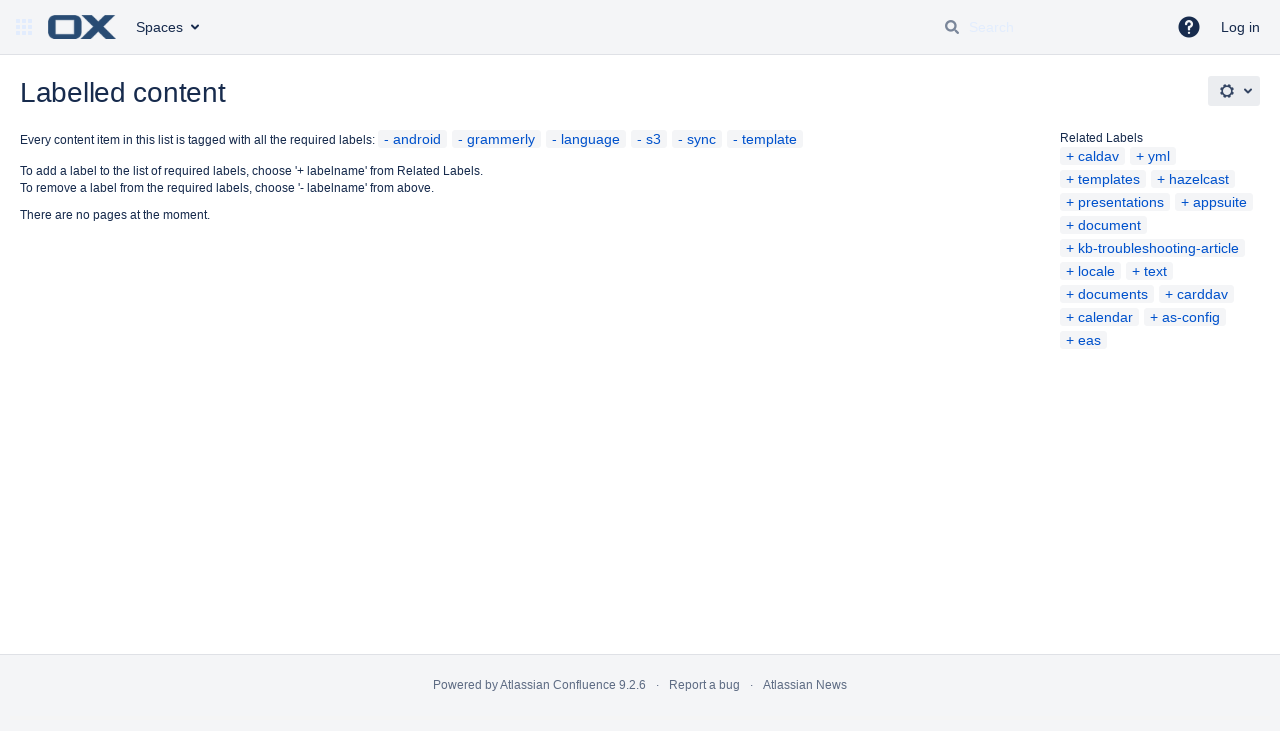

--- FILE ---
content_type: text/css;charset=UTF-8
request_url: https://confluence-public.open-xchange.com/s/-sv84xo/9110/4e8jh9/19/_/styles/custom.css
body_size: 118
content:


#forgot-password {
    display:none;
}



--- FILE ---
content_type: text/javascript;charset=UTF-8
request_url: https://confluence-public.open-xchange.com/s/08be46e20fd2e82bd51a8c8700a516ef-CDN/-sv84xo/9110/4e8jh9/fd54e8d37a203c2b8fd3c7677821eaa0/_/download/contextbatch/js/main,atl.general,-_super/batch.js?analytics-enabled=true&hostenabled=true&locale=en-GB&theme.switcher=true
body_size: 248162
content:
WRMCB=function(e){var c=console;if(c&&c.log&&c.error){c.log('Error running batched script.');c.error(e);}}
;
try {
/* module-key = 'confluence.extra.jira:help-dialog-extension', location = '/jira/help-dialog.js' */
Confluence.KeyboardShortcuts&&Confluence.KeyboardShortcuts.Editor.push({context:"editor.actions",descKey:"Insert Jira Issue/Filter"+":",keys:[["Ctrl+Shift+J"]]});
}catch(e){WRMCB(e)};
;
try {
/* module-key = 'com.atlassian.confluence.plugins.confluence-mentions-plugin:help-dialog-extension', location = 'js/help-dialog.js' */
AJS.toInit(function($) {
    // Add the shortcut to the shortcuts dialog
    Confluence.KeyboardShortcuts && Confluence.KeyboardShortcuts.Autoformat.push(
        {
            action: "@",
            context: "autoformat.autocomplete",
            description: "Mention"
        });
});
}catch(e){WRMCB(e)};
;
try {
/* module-key = 'com.atlassian.confluence.plugins.confluence-dashboard:footer-analytics', location = '/js/confluence-dashboard/utils/footer-analytics.js' */
define("confluence-dashboard/utils/footer-analytics",["jquery","ajs","confluence/meta"],function(e,a,t){"use strict";var n=i(e).default,o=i(a).default,c=i(t).default;function i(e){return e&&e.__esModule?e:{default:e}}o.toInit(function(){var e=c.get("page-id"),a=n("body").hasClass("dashboard");n("#footer").on("click","a",function(){o.trigger("analytics",{name:"confluence.footer.item.click",data:{pageId:e,isDashboard:a}})})})}),require(["confluence-dashboard/utils/footer-analytics"]);
}catch(e){WRMCB(e)};
;
try {
/* module-key = 'com.atlassian.auiplugin:split_aui.component.dialog2', location = 'aui.chunk.92a050c9e07d881596d1--de4858ab4a3b79a94171.js' */
"use strict";(globalThis.webpackChunk_auiRuntime=globalThis.webpackChunk_auiRuntime||[]).push([[9245],{8106:(e,t,i)=>{i.r(t),i.d(t,{dialog2:()=>b});i(7163);var a=i(6311),o=i(1415),n=i(9392),s=i(2496),u=i(6087),r=i(2390),l=i(9506),d=i(1005);const c={"aui-focus":"false","aui-blanketed":"true"};function f(e){var t;this._handlers=new WeakMap,this.$el=e?(0,a.default)(e):(0,a.default)(`\n        <section role="dialog" aria-modal="true" class="aui-layer aui-dialog2 aui-dialog2-medium">\n            <header class="aui-dialog2-header">\n                <h2 class="aui-dialog2-header-main"></h2>\n                ${l.CLOSE_BUTTON}\n                </button>\n            </header>\n            <div class="aui-dialog2-content"></div>\n            <footer class="aui-dialog2-footer"></footer>\n        </section>`),this.$header=this.$el.find(".aui-dialog2-header"),this.$content=this.$el.find(".aui-dialog2-content"),this.$footer=this.$el.find(".aui-dialog2-footer"),t=this.$el,a.default.each(c,(function(e,i){const a="data-"+e;t[0].hasAttribute(a)||t.attr(a,i)}))}f.prototype.on=function(e,t){const i=this.$el;if(!this._handlers.get(t)){const a=function(e){e.target===i.get(0)&&t.apply(this,arguments)};(0,s.default)(i).on(e,a),this._handlers.set(t,a)}return this},f.prototype.off=function(e,t){const i=this.$el,a=this._handlers.get(t);return a&&((0,s.default)(i).off(e,a),this._handlers.delete(t)),this},f.prototype.show=function(){return(0,s.default)(this.$el).show(),this},f.prototype.hide=function(){return(0,s.default)(this.$el).hide(),this},f.prototype.remove=function(){return(0,s.default)(this.$el).remove(),this},f.prototype.isVisible=function(){return(0,s.default)(this.$el).isVisible()};var h=(0,u.default)("dialog2",f),g=new Set;h.on=function(e,t){return g.has(t)||(s.default.on(e,".aui-dialog2",t),g.add(t)),this},h.off=function(e,t){return g.has(t)&&(s.default.off(e,".aui-dialog2",t),g.delete(t)),this},(0,a.default)(document).on("click keydown",`.aui-dialog2-header ${l.CLOSE_BUTTON_CLASS_SELECTOR}`,(function(e){("click"===e.type||e.keyCode===r.default.ENTER||e.keyCode===r.default.SPACE)&&(e.preventDefault(),h((0,a.default)(e.target).closest(".aui-dialog2")).hide())})),h.on("show",(function(e,t){!function(e){const t=e.querySelector(l.CLOSE_BUTTON_CLASS_SELECTOR);t&&(d.getMessageLogger(`Dialog2 [${l.CLOSE_BUTTON_CLASS_SELECTOR}]`,{removeInVersion:"10.0.0",sinceVersion:"9.6.0",extraInfo:"Replace it with another actionable element inside your Dialog which will trigger closing of the modal.",deprecationType:"MARKUP"})(),t.setAttribute("tabindex","0"));e.setAttribute("tabindex","-1");const i=e.hasAttribute("data-aui-focus-selector");i&&d.getMessageLogger("Dialog2 [data-aui-focus-selector] attribute",{removeInVersion:"10.0.0",alternativeName:"initialisation on DOM insertion",sinceVersion:"9.6.0",extraInfo:"Replace [data-aui-focus-selector] attribute with HTML [autofocus] attribute",deprecationType:"ATTRIBUTE"})();const a=e.querySelector("[autofocus]");if(a)return document.activeElement.blur(),void setTimeout((()=>a.focus()),0);if(i){const t=e.querySelector(i);if(t)return t.blur(),void setTimeout((()=>t.focus()),0)}const o=[...e.querySelectorAll('a[href], button, input, textarea, select, details,[tabindex]:not([tabindex="-1"])')].filter((e=>!e.hasAttribute("disabled")&&!e.getAttribute("aria-hidden")));if(o.length){let e=o.shift();return e.classList.contains(l.CLOSE_BUTTON_CLASS)&&(e=o.shift()),void(e&&(e.blur(),setTimeout((()=>e.focus()),0)))}e.focus()}(t[0])})),h.on("hide",(function(e,t){const i=(0,s.default)(t);t.data("aui-remove-on-hide")&&i.remove()})),(0,o.default)("aui/dialog2",h),(0,n.default)("dialog2",h);const b=h}},e=>{e.O(0,[8658,4496,1263,5131,2178,3447,9146,1661,5828,9121,8574,2016,1646,8235,2323,6534,9869,6843,700,9610,7794,8308,8072],(()=>{return t=8106,e(e.s=t);var t}));e.O()}]);
}catch(e){WRMCB(e)};
;
try {
/* module-key = 'com.atlassian.confluence.plugins.confluence-frontend:page-loading-indicator', location = '/includes/js/page-loading-indicator.js' */
define("confluence/page-loading-indicator",["jquery","underscore","ajs","confluence/templates"],function(c,q,a,l){return function(d){function g(){return c(".confluence-page-loading-blanket",d)}function k(){return c(".confluence-loading-indicator",d)}return{show:function(){0===g().length&&c(d).append(l.pageLoadingIndicator());g().show();k().spin({lines:12,length:8,width:4,radius:10,trail:60,speed:1.5,color:"var(--ds-text, #F0F0F0)"})},hide:function(){k().stop();g().hide()},showUntilResolved:function(h,
b){var e=this.hide.bind(this);this.show();h.then(function(){e()},function(){b&&a.messages.error(".confluence-page-loading-errors",{body:b});e()})},showUntilDialogVisible:function(h,b){var e=b||"An error has occurred connecting to the server. Please try again.",f=this.hide.bind(this);b=c(".aui-dialog:visible");var m=c(".aui-dialog2:visible");b.length||m.length||this.show();h.then(function(){f()},function(){a.messages.error(".confluence-page-loading-errors",{body:e});f()});a.bind("show.dialog",function n(){a.unbind("show.dialog",
n);f()});if(null!=a.dialog2&&void 0!=a.dialog2)a.dialog2.on("show",function p(){a.dialog2.off("show",p);f()})},destroy:function(){d.remove(".confluence-page-loading-blanket")}}}});require("confluence/module-exporter").exportModuleAsGlobal("confluence/page-loading-indicator","Confluence.PageLoadingIndicator");
}catch(e){WRMCB(e)};
;
try {
/* module-key = 'com.atlassian.confluence.plugins.confluence-frontend:page-loading-indicator', location = '/includes/soy/page-loading-indicator.soy' */
// This file was automatically generated from page-loading-indicator.soy.
// Please don't edit this file by hand.

/**
 * @fileoverview Templates in namespace Confluence.Templates.
 */

if (typeof Confluence == 'undefined') { var Confluence = {}; }
if (typeof Confluence.Templates == 'undefined') { Confluence.Templates = {}; }


Confluence.Templates.pageLoadingIndicator = function(opt_data, opt_ignored) {
  return '<div class="confluence-page-loading-errors"></div><div class="confluence-page-loading-blanket aui-blanket" aria-hidden="false"><div class="confluence-loading-indicator"></div></div>';
};
if (goog.DEBUG) {
  Confluence.Templates.pageLoadingIndicator.soyTemplateName = 'Confluence.Templates.pageLoadingIndicator';
}

}catch(e){WRMCB(e)};
;
try {
/* module-key = 'com.atlassian.confluence.plugins.confluence-frontend:deferred-loaders', location = '/includes/js/deferred-dialog-loader.js' */
define("confluence/deferred-dialog-loader",["underscore","jquery","ajs","confluence/page-loading-indicator","confluence/api/event"],function(d,g,h,n,b){return function(){var p=n(g("body")),c,e=!1,f=!1,k=function(){e&&f&&c&&(b.trigger(c),c=void 0)};b.bind("page.move.dialog.ready",function(){e=!0;k()});b.bind("blogpost.move.dialog.ready",function(){f=!0;k()});d.each({movePageDialogTools:{resource:"confluence.web.resources:page-move-resources",selector:"#action-move-page-dialog-link",event:"deferred.page-move.tools-menu"},
movePageDialogEditor:{resource:"confluence.web.resources:page-move-resources",selector:"#rte-button-location",event:"deferred.page-move.editor"},moveBlogDialogTools:{resource:"confluence.web.resources:page-move-resources",selector:"#action-move-blogpost-dialog-link",event:"deferred.blog-move.tools-menu"},aboutConfluenceHelp:{resource:"confluence.web.resources:about",selector:"#confluence-about-link",event:"deferred.about-confluence.help-menu"}},function(a){g("body").on("click",a.selector,function(q){var l=
a.resource+".requested",m=WRM.require("wr!"+a.resource);m.then(function(){"confluence.web.resources:page-move-resources"!==a.resource?b.trigger(a.event):e&&f?b.trigger(a.event):c=a.event});p.showUntilDialogVisible(m);h.Analytics?h.Analytics.triggerPrivacyPolicySafeEvent(l):b.trigger("analyticsEvent",{name:l});q.preventDefault()})})}});require("confluence/module-exporter").safeRequire("confluence/deferred-dialog-loader",function(d){require("ajs").toInit(d)});
}catch(e){WRMCB(e)};
;
try {
/* module-key = 'com.atlassian.confluence.plugins.confluence-frontend:deferred-loaders', location = '/includes/js/page-permissions-deferred-loader.js' */
define("confluence/page-permissions-deferred-loader","confluence/dark-features confluence/legacy ajs confluence/page-loading-indicator jquery wrm".split(" "),function(b,c,a,e,f,g){var h=e(f("body"));return function(k){var d=g.require("wr!com.atlassian.confluence.plugins.confluence-page-restrictions-dialog:dialog-resources");d.then(function(){a.trigger("deferred.page.permissions")});h.showUntilDialogVisible(d,"There was an error loading the page restrictions. Please try again later.");k.preventDefault()}});
require("confluence/module-exporter").safeRequire("confluence/page-permissions-deferred-loader",function(b){var c=require("ajs");c.toInit(function(a){a("body").on("click","#rte-button-restrictions,#action-page-permissions-link",b);c.bind("system-content-metadata.open-restrictions-dialog",b)})});
}catch(e){WRMCB(e)};
;
try {
/* module-key = 'com.atlassian.confluence.plugins.confluence-frontend:navigator-context', location = '/includes/js/api/navigator-context.js' */
define("confluence/api/navigator-context",["confluence/meta","document"],function(g,b){var h=function(a){a=d(a);return"undefined"!==typeof a&&0!==a},d=function(a){a=g.get(a);if(!isNaN(a))return Number(a)},k=function(){return!!b.querySelector(".page.view")||!!b.querySelector(".blogpost.view")},e=function(){return!!b.querySelector(".page.edit")||!!b.querySelector(".blogpost.edit")},f=function(){return g.get("content-type")},c=function(){return d("page-id")};return{getCurrent:function(){return e()&&
0===c()&&h("draft-id")?{target:"contentcreate",context:{contentId:d("draft-id"),contentType:f()}}:e()&&!k()&&0!==c()?{target:"contentedit",context:{contentId:c(),contentType:f()}}:!e()&&k()&&h("page-id")?{target:"contentview",context:{contentId:c(),contentType:f()}}:{target:"unknown",context:{}}}}});
}catch(e){WRMCB(e)};
;
try {
/* module-key = 'com.atlassian.analytics.analytics-client:js-events-analytics', location = 'js/store-wrapper.js' */
var $jscomp=$jscomp||{};$jscomp.scope={};$jscomp.createTemplateTagFirstArg=function(f){return f.raw=f};$jscomp.createTemplateTagFirstArgWithRaw=function(f,h){f.raw=h;return f};
(function(){function f(){return e&&"object"===typeof e?Object.values(e).map(function(a){return a.length}).reduce(function(a,b){return a+b},0):0}function h(a){var b="kB";a/=1E3;1E3<a&&(a/=1E3,b="MB");return""+a.toFixed(2)+b}function g(a,b){console.error("atlassian-analytics -",a,b)}function l(a,b,c){var d=h(f());void 0!==c&&"string"===typeof c?(c=h(c.length),a=a+" size: "+c+" (used space: "+d+")"):a=a+" (used space: "+d+")";g(a,b)}try{var e=window.localStorage;e.setItem("__test__","__test__");e.removeItem("__test__")}catch(a){g("localStorage is not available",
a)}var m={remove:function(a){try{e.removeItem(a)}catch(b){g("store.remove("+a+")",b)}},set:function(a,b,c){if(void 0===b)return m.remove(a);try{a:{try{var d=JSON.stringify(b);break a}catch(k){g("serialize",k)}d=void 0}e.setItem(a,d)}catch(k){l("store.set("+a+")",k,d),c&&"function"===typeof c&&c()}},get:function(a){try{a:{var b=e.getItem(a);try{var c=JSON.parse(b);break a}catch(d){g("deserialize",d)}c=void 0}return c}catch(d){l("store.get("+a+")",d)}},clear:function(){try{e.clear()}catch(a){g("store.clear()",
a)}}};this.store=m})();
}catch(e){WRMCB(e)};
;
try {
/* module-key = 'com.atlassian.analytics.analytics-client:js-events-analytics', location = 'js/page-visibility.js' */
define("atlassian/analytics/page-visibility",function(){var hasBrowserSupport=document.hidden!==undefined;var wrapper={supported:hasBrowserSupport,isHidden:function(){return hasBrowserSupport?document.hidden:false}};return wrapper});
}catch(e){WRMCB(e)};
;
try {
/* module-key = 'com.atlassian.analytics.analytics-client:js-events-analytics', location = 'js/user-activity-xhr-header.js' */
define("atlassian/analytics/user-activity-xhr-header",["atlassian/analytics/page-visibility"],function(b){var e=XMLHttpRequest.prototype.send,c=window.fetch,d=!1;return{install:function(){!d&&b.supported&&(XMLHttpRequest.prototype.send=function(){b.isHidden()&&this.setRequestHeader("x-atlassian-mau-ignore",b.isHidden());e.apply(this,arguments)},c&&(window.fetch=function(g,a){a=a||{};var f=a.headers;b.isHidden()&&(a.headers=f?new Headers(f):new Headers,a.headers.set("x-atlassian-mau-ignore",b.isHidden()));
return c.call(this,g,a)}),d=!0)},uninstall:function(){d&&(XMLHttpRequest.prototype.send=e,c&&(window.fetch=c));d=!1}}});require("atlassian/analytics/user-activity-xhr-header").install();
}catch(e){WRMCB(e)};
;
try {
/* module-key = 'com.atlassian.analytics.analytics-client:js-events-analytics', location = 'js/atlassian-analytics.js' */
(function(r){var t="function"===typeof AJS.contextPath?AJS.contextPath():"",g=null,h=null,p="xxxxxxxx-xxxx-4xxx-yxxx-xxxxxxxxxxxx".replace(/[xy]/g,function(a){var b=16*Math.random()|0;return("x"===a?b:b&3|8).toString(16)}),u=function(){return store.remove(g)},l=function(){var a=[],b;if(0!==AJS.EventQueue.length){a=store.get(g)||a;var c=0;for(b=AJS.EventQueue.length;c<b;++c){var d=AJS.EventQueue[c];d.name&&(d={name:d.name,properties:d.properties,time:d.time||0},a.push(d))}AJS.EventQueue.length=0;store.set(g,
a,u)}},q=0,v=function(a){for(var b=a.length-1;0<=b;b--){var c="",d=a[b],e=d.properties;if("undefined"===typeof d.name)c="you must provide a name for the event.";else if("undefined"!==typeof e&&null!==e)if(e.constructor!==Object)c="properties must be an object with key value pairs.";else{var k=void 0;for(k in e)if(e.hasOwnProperty(k)){var f=e[k];"undefined"!==typeof f&&null!==f&&("number"===typeof f||"string"===typeof f||"boolean"===typeof f)||("undefined"!==typeof f&&null!==f&&f.toString?e[k]=f.toString():
e[k]="")}}""!==c&&(AJS.log("WARN: Invalid analytics event detected and ignored, "+c+"\nEvent: "+JSON.stringify(d)),a.splice(b,1))}return a.length},m=0,n=function(){function a(){setTimeout(n,Math.min(5E3*Math.pow(2,q=0),3E5))}if(store.get(h))var b=!1;else store.set(h,p),b=store.get(h)===p;if(b)m=0;else if(++m,20>m)return a();try{l();var c=store.get(g);if(!c||!c.length)return a();store.remove(g);if(!v(c))return a();var d=(new Date).getTime();for(b=0;b<c.length;b++)c[b].timeDelta=0<c[b].time?c[b].time-
d:b-c.length,delete c[b].time;fetch(t+"/rest/analytics/1.0/publish/bulk",{method:"POST",body:JSON.stringify(c),headers:{"Content-Type":"application/json"},cache:"no-cache",credentials:"same-origin"}).then(function(e){if(!e.ok)throw Error("A response outside OK range (200-299)");a()}).catch(function(){AJS.EventQueue=AJS.EventQueue.concat(c);l();setTimeout(n,Math.min(5E3*Math.pow(2,++q),3E5))}).catch(function(e){console.error(e)})}finally{store.set(h,null)}};AJS.toInit(function(){var a="unknown";"jira"===
document.body.id?a="jira":"com-atlassian-confluence"===document.body.id&&(a="confluence");g="atlassian-analytics."+a;h=g+".lock";setTimeout(n,500);-1<window.location.pathname.indexOf("/secure/admin/ViewApplicationProperties")?AJS.$("[data-property-id\x3d'analytics-enabled']").remove():-1<window.location.pathname.indexOf("/secure/admin/EditApplicationProperties")&&(a=AJS.$(":contains(Enable Atlassian analytics)"),0<a.length&&(a=a[a.length-2])&&a.remove())});r(window).on("beforeunload",function(){l()});
AJS.bind("analytics",function(a,b){AJS.EventQueue.push({name:b.name,properties:b.data})});AJS.bind("analyticsEvent",function(a,b){AJS.EventQueue.push({name:b.name,properties:b.data})})})(AJS.$);
}catch(e){WRMCB(e)};
;
try {
/* module-key = 'com.atlassian.auiplugin:split_aui.behaviour.event-bus', location = 'aui.chunk.87c53d26d7a3720c53f4--6212a4090f4e427518ae.js' */
"use strict";(globalThis.webpackChunk_auiRuntime=globalThis.webpackChunk_auiRuntime||[]).push([[5970],{},u=>{u.O(0,[4496,5131,2178,9146,6319,7463],(()=>{return a=2440,u(u.s=a);var a}));u.O()}]);
}catch(e){WRMCB(e)};
;
try {
/* module-key = 'com.atlassian.analytics.analytics-client:js-events', location = 'js/event-queue-init.js' */
(function(){AJS.EventQueue=AJS.EventQueue||[];var b=Array.prototype.push;AJS.EventQueue.push=function(a){a.time=(new Date).getTime();b.call(AJS.EventQueue,a)};AJS.Analytics={triggerPrivacyPolicySafeEvent:function(a,c){AJS.log("WARN: 'triggerPrivacyPolicySafeEvent' has been deprecated");AJS.EventQueue.push({name:a,properties:c})}}})();
}catch(e){WRMCB(e)};
;
try {
/* module-key = 'com.atlassian.analytics.analytics-client:policy-update-init', location = 'js/policy-update-init.js' */
AJS.toInit(function(){WRM.data.claim("com.atlassian.analytics.analytics-client:policy-update-init.policy-update-data-provider")&&WRM.require("wrc!com.atlassian.analytics.analytics-client:policy-update")});
}catch(e){WRMCB(e)};
;
try {
/* module-key = 'com.atlassian.analytics.analytics-client:programmatic-analytics-init', location = 'js/programmatic-analytics-init.js' */
(function(){WRM.data.claim("com.atlassian.analytics.analytics-client:programmatic-analytics-init.programmatic-analytics-data-provider")&&WRM.require("wrc!com.atlassian.analytics.analytics-client:programmatic-analytics")})();
}catch(e){WRMCB(e)};
;
try {
/* module-key = 'com.atlassian.plugins.atlassian-nav-links-plugin:application-header-administration-cog-resource', location = 'header/cog.js' */
var NavLinks=function(b){b.ApplicationHeader=function(c){c.Cog=function(){return{getDropdown:function(){var a=AJS.$("#system-admin-menu-content");if(0<a.length)return a;a=AJS.$("#admin-menu-link-content");return 0<a.length?a:AJS.$("#bamboo\\.global\\.header-admin\\.menu")}}}();return c}(b.ApplicationHeader||{});return b}(NavLinks||{});
}catch(e){WRMCB(e)};
;
try {
/* module-key = 'com.atlassian.plugins.atlassian-nav-links-plugin:administration-shortcuts-resources', location = 'adminshortcuts/adminshortcuts.soy' */
// This file was automatically generated from adminshortcuts.soy.
// Please don't edit this file by hand.

/**
 * @fileoverview Templates in namespace navlinks.templates.adminshortcuts.
 */

if (typeof navlinks == 'undefined') { var navlinks = {}; }
if (typeof navlinks.templates == 'undefined') { navlinks.templates = {}; }
if (typeof navlinks.templates.adminshortcuts == 'undefined') { navlinks.templates.adminshortcuts = {}; }


navlinks.templates.adminshortcuts.section = function(opt_data, opt_ignored) {
  var param5 = '<ul class="aui-list-truncate">';
  var linkList7 = opt_data.links;
  var linkListLen7 = linkList7.length;
  for (var linkIndex7 = 0; linkIndex7 < linkListLen7; linkIndex7++) {
    var linkData7 = linkList7[linkIndex7];
    param5 += '<li><a href="' + soy.$$escapeHtml(linkData7.link) + '">' + soy.$$escapeHtml(linkData7.label) + '</a></li>';
  }
  param5 += '</ul>';
  var output = '' + aui.dropdown2.section({id: 'nl-remote-admin-section', label: 'Other applications', content: param5});
  return output;
};
if (goog.DEBUG) {
  navlinks.templates.adminshortcuts.section.soyTemplateName = 'navlinks.templates.adminshortcuts.section';
}

}catch(e){WRMCB(e)};
;
try {
/* module-key = 'com.atlassian.plugins.atlassian-nav-links-plugin:administration-shortcuts-resources', location = 'adminshortcuts/adminnavlinks.js' */
var NavLinks=function(b){b.AdminShortcuts=function(){var c=function(){AJS.$("#nl-remote-admin-section").on("click","a",function(){NL.trackEvent("remoteAdminItemSelected",NL.getCurrentApplication(),$(this).attr("href"))})};return{render:function(){AJS.$.ajax({url:AJS.contextPath()+"/rest/menu/latest/admin",cache:!1,dataType:"json"}).done(function(a){a=a.filter(function(d){return!d.local});a.length&&(a=navlinks.templates.adminshortcuts.section({links:a}),b.ApplicationHeader.Cog.getDropdown().append(a),
c())})}}}();return b}(NavLinks||{});
}catch(e){WRMCB(e)};
;
try {
/* module-key = 'com.atlassian.plugins.atlassian-nav-links-plugin:administration-shortcuts', location = 'adminshortcuts/adminshortcuts-cdn.js' */
AJS.toInit(function(){AJS.DarkFeatures&&AJS.DarkFeatures.isEnabled("rotp.admin.shortcuts")&&NavLinks.AdminShortcuts.render()});
}catch(e){WRMCB(e)};
;
try {
/* module-key = 'com.atlassian.auiplugin:split_aui.splitchunk.vendors--e6639db5ee', location = 'aui.chunk.40d9cac9e70a5743d779--bed67c9397ac99529008.js' */
(globalThis.webpackChunk_auiRuntime=globalThis.webpackChunk_auiRuntime||[]).push([[6140],{1891:(E,u,i)=>{var n,e,t;
/*!
 * jQuery UI Keycode 1.13.3
 * https://jqueryui.com
 *
 * Copyright OpenJS Foundation and other contributors
 * Released under the MIT license.
 * https://jquery.org/license
 */!function(o){"use strict";e=[i(4440),i(3309)],void 0===(t="function"==typeof(n=function(E){return E.ui.keyCode={BACKSPACE:8,COMMA:188,DELETE:46,DOWN:40,END:35,ENTER:13,ESCAPE:27,HOME:36,LEFT:37,PAGE_DOWN:34,PAGE_UP:33,PERIOD:190,RIGHT:39,SPACE:32,TAB:9,UP:38}})?n.apply(u,e):n)||(E.exports=t)}()}}]);
}catch(e){WRMCB(e)};
;
try {
/* module-key = 'com.atlassian.auiplugin:split_jquery.ui.keycode', location = 'aui.chunk.6d27a8badbc102f7bf0b--1c8f557807b6e794adce.js' */
"use strict";(globalThis.webpackChunk_auiRuntime=globalThis.webpackChunk_auiRuntime||[]).push([[1191],{465:(u,a,e)=>{e.r(a),e.d(a,{default:()=>i});e(1891);const i="jquery"}},u=>{u.O(0,[9100,6140,4496],(()=>{return a=465,u(u.s=a);var a}));u.O()}]);
}catch(e){WRMCB(e)};
;
try {
/* module-key = 'com.atlassian.plugins.atlassian-nav-links-plugin:rotp-projectshortcuts', location = 'projectshortcuts/projectshortcuts.soy' */
// This file was automatically generated from projectshortcuts.soy.
// Please don't edit this file by hand.

/**
 * @fileoverview Templates in namespace navlinks.templates.projectshortcuts.
 */

if (typeof navlinks == 'undefined') { var navlinks = {}; }
if (typeof navlinks.templates == 'undefined') { navlinks.templates = {}; }
if (typeof navlinks.templates.projectshortcuts == 'undefined') { navlinks.templates.projectshortcuts = {}; }


navlinks.templates.projectshortcuts.dialogContent = function(opt_data, opt_ignored) {
  return '' + ((opt_data.localShortcuts && opt_data.localShortcuts.length > 0) ? navlinks.templates.projectshortcuts.dialogContentShortcuts({shortcuts: opt_data.localShortcuts, listClass: 'projectshortcut-links'}) : '') + ((opt_data.remoteShortcuts != null) ? (opt_data.remoteShortcuts.length > 0) ? '<h2 class="projectshortcuts-heading">Related Links</h2>' + navlinks.templates.projectshortcuts.dialogContentShortcuts(soy.$$augmentMap(opt_data.remoteShortcuts, {shortcuts: opt_data.remoteShortcuts, listClass: 'projectshortcut-links'})) : '' : navlinks.templates.projectshortcuts.dialogLoading(null));
};
if (goog.DEBUG) {
  navlinks.templates.projectshortcuts.dialogContent.soyTemplateName = 'navlinks.templates.projectshortcuts.dialogContent';
}


navlinks.templates.projectshortcuts.headingWrapper = function(opt_data, opt_ignored) {
  return '<div class="project-dialog-header-wrapper"><div class="project-header"><img class="project-img" src="' + soy.$$escapeHtml(opt_data.logoUrl) + '"><h2 class="dialog-title">' + soy.$$escapeHtml(opt_data.title) + '</h2></div><div class="project-content-wrapper">' + soy.$$filterNoAutoescape(opt_data.contentHtml) + '</div></div>';
};
if (goog.DEBUG) {
  navlinks.templates.projectshortcuts.headingWrapper.soyTemplateName = 'navlinks.templates.projectshortcuts.headingWrapper';
}


navlinks.templates.projectshortcuts.dialogContentShortcuts = function(opt_data, opt_ignored) {
  opt_data = opt_data || {};
  var output = '<ul' + ((opt_data.listClass) ? ' class="' + soy.$$escapeHtml(opt_data.listClass) + '"' : '') + '>';
  var shortcutList35 = opt_data.shortcuts;
  var shortcutListLen35 = shortcutList35.length;
  for (var shortcutIndex35 = 0; shortcutIndex35 < shortcutListLen35; shortcutIndex35++) {
    var shortcutData35 = shortcutList35[shortcutIndex35];
    output += '<li' + ((shortcutIndex35 == shortcutListLen35 - 1) ? ' class="last"' : '') + '>' + navlinks.templates.projectshortcuts.dialogContentShortcut(shortcutData35) + '</li>';
  }
  output += '</ul>';
  return output;
};
if (goog.DEBUG) {
  navlinks.templates.projectshortcuts.dialogContentShortcuts.soyTemplateName = 'navlinks.templates.projectshortcuts.dialogContentShortcuts';
}


navlinks.templates.projectshortcuts.dialogContentShortcut = function(opt_data, opt_ignored) {
  return '<a href="' + soy.$$escapeHtml(opt_data.link) + '"' + ((opt_data.tooltip) ? ' title="' + soy.$$escapeHtml(opt_data.tooltip) + '"' : '') + '>' + soy.$$escapeHtml(opt_data.label) + '</a>';
};
if (goog.DEBUG) {
  navlinks.templates.projectshortcuts.dialogContentShortcut.soyTemplateName = 'navlinks.templates.projectshortcuts.dialogContentShortcut';
}


navlinks.templates.projectshortcuts.dialogLoading = function(opt_data, opt_ignored) {
  opt_data = opt_data || {};
  return '<div class="projectshortcuts-loading">' + ((opt_data.text) ? soy.$$escapeHtml(opt_data.text) : '') + '</div>';
};
if (goog.DEBUG) {
  navlinks.templates.projectshortcuts.dialogLoading.soyTemplateName = 'navlinks.templates.projectshortcuts.dialogLoading';
}

}catch(e){WRMCB(e)};
;
try {
/* module-key = 'com.atlassian.plugins.atlassian-nav-links-plugin:rotp-projectshortcuts', location = 'projectshortcuts/projectshortcuts.js' */
(function(g,r){function n(){return g(".project-shortcut-dialog-trigger img").attr("src")}function k(a){a.localShortcuts&&(c.getCurrentPanel().html(navlinks.templates.projectshortcuts.headingWrapper({title:a.entity.title,logoUrl:n(),contentHtml:navlinks.templates.projectshortcuts.dialogContent(a)})),l(c))}function l(a){a=a.popup.element;var h=a.find(".dialog-panel-body"),m=a.find(".dialog-components");h.height("auto");a.height(m.outerHeight()-1);g(".aui-shadow").remove()}function p(a,h){return g.ajax({url:a,
cache:!1,data:h,dataType:"json"})}var c,e={};g(document).on("click",".project-shortcut-dialog-trigger",function(a){function h(d){e[b].localShortcuts=d.shortcuts;k(e[b])}function m(d){e[b].remoteShortcuts=d.shortcuts;k(e[b])}var f=g(this),b=f.data("key"),q=f.data("name");f=f.data("entity-type");"undefined"!==typeof b&&(a.preventDefault(),c=(new AJS.Dialog({width:600,keypressListener:function(d){d.which==jQuery.ui.keyCode.ESCAPE&&c.remove()},id:"project-shortcuts-dialog"})).addCancel("Close",function(){c.remove()}).addPanel("",
navlinks.templates.projectshortcuts.headingWrapper({title:q,logoUrl:n(),contentHtml:navlinks.templates.projectshortcuts.dialogLoading({text:"Retrieving links…"})})).show(),l(c),e[b]?k(e[b]):(e[b]={entity:{title:q},localShortcuts:null,remoteShortcuts:null},p(AJS.contextPath()+"/rest/project-shortcuts/1.0/local/"+b,{entityType:f}).done(h),p(AJS.contextPath()+"/rest/project-shortcuts/1.0/remote/"+b,{entityType:f}).done(m).fail(function(){var d=c.getCurrentPanel().body.find(".project-content-wrapper");
d.find(".projectshortcuts-loading").remove();AJS.messages.error(d,{body:"Could not retrieve remote project shortcuts",closeable:!1});l(c)})))})})(jQuery,window.NL=window.NL||{});
}catch(e){WRMCB(e)};
;
try {
/* module-key = 'com.atlassian.plugins.atlassian-nav-links-plugin:atlassian-ui-popup-display-controller', location = 'popups/DisplayController.js' */
AJS.Popups=AJS.Popups||{};AJS.Popups.DisplayController=function(){var a=[],c=!1,d=!1;AJS.toInit(function(){setTimeout(function(){AJS.Popups.DisplayController.render()},0)});return{request:function(b){a.push(b);c&&!1===d&&this.render()},render:function(){a.sort(function(b,e){return b.weight-e.weight});c=!0;0!==a.length&&(d=!0,a[0].show())}}}();
}catch(e){WRMCB(e)};
;
try {
/* module-key = 'com.atlassian.auiplugin:split_aui.page.iconography', location = 'aui.chunk.5822db8c38c18b1d1ca2--fbc29624b75ce9a7c2dd.js' */
"use strict";(globalThis.webpackChunk_auiRuntime=globalThis.webpackChunk_auiRuntime||[]).push([[3008],{9794:(u,a,i)=>{i.r(a)}},u=>{u.O(0,[1263,5828,5388,9489],(()=>{return a=9794,u(u.s=a);var a}));u.O()}]);
}catch(e){WRMCB(e)};
;
try {
/* module-key = 'confluence.extra.jira:jira-issues-view-mode-resources', location = 'jira/jira-issues-view-mode/main.js' */
require(["ajs","jquery"],function(a,d){var c=function(){var b=d(".wiki-content [data-jira-key][data-client-id]");if(0==b.length)return!1;WRM.require("wr!confluence.extra.jira:jira-issues-view-mode-async-resource",function(){require(["confluence/jim/jira/jira-issues-view-mode/lazy-loading","confluence/jim/jira/jira-issues-view-mode/fix-ui"],function(e,f){e.init(b).done(function(){f.fixBreakIconInOldConf()})})})};a.toInit(c);a.bind("ic-jim-async-supported",c)});
}catch(e){WRMCB(e)};
;
try {
/* module-key = 'confluence.extra.jira:amd-support', location = 'amd/confluence-shim.js' */
define("confluence/jim/confluence-shim",function(){return window.Confluence});
}catch(e){WRMCB(e)};
;
try {
/* module-key = 'confluence.extra.jira:amd-support', location = 'amd/amd-exporter.js' */
define("confluence/jim/amd/module-exporter",[],function(){var f={namespace:function(d,e,a){var b=d.split(".");a=a||window;var c,h=b.length-1;for(c=0;c<h;c++){var g=a[b[c]];a=null!=g?g:a[b[c]]={}}a[b[c]]&&window.console&&window.console.warn&&window.console.warn('Value of "'+d+'" was overridden');a[b[c]]=e||a[b[c]]||{};return a[b[c]]},safeRequire:function(d,e){define&&void 0===define.amd&&(d=require(d),e&&e(d))},exportModuleAsGlobal:function(d,e,a){f.safeRequire(d,function(b){f.namespace(e,b);a&&a(b)})}};
return f});
}catch(e){WRMCB(e)};
;
try {
/* module-key = 'com.atlassian.confluence.plugins.confluence-frontend:querystring', location = '/includes/js/api/querystring.js' */
define("confluence/api/querystring",[],function(){return{stringify:function(a){var c="",b;for(b in a)for(var d=0;d<a[b].length;d++)c+="\x26"+b,a[b][d]&&(c+="\x3d"+a[b][d]);return c.substring(1)},stringifyMap:function(a){var c="";a=Array.from(a);for(var b=0;b<a.length;b++)for(var d=a[b][0],f=a[b][1],e=0;e<f.length;e++)c+="\x26"+d,f[e]&&(c+="\x3d"+f[e]);return c.substring(1)},parse:function(a){var c={};if(a){"?"===a.substr(0,1)&&(a=a.substr(1));a=a.split("\x26");for(var b=0;b<a.length;b++){var d=a[b].split("\x3d");
c[d[0]]||(c[d[0]]=[]);c[d[0]].push(a[b].substring(d[0].length+1))}}return c},parseMap:function(a){var c=new Map;if(a){"?"===a.substr(0,1)&&(a=a.substr(1));a=a.split("\x26");for(var b=0;b<a.length;b++){var d=a[b].split("\x3d");c.has(d[0])||c.set(d[0],[]);c.get(d[0]).push(a[b].substring(d[0].length+1))}}return c}}});
}catch(e){WRMCB(e)};
;
try {
/* module-key = 'com.atlassian.confluence.plugins.confluence-frontend:url', location = '/includes/js/api/url.js' */
define("confluence/api/url",["confluence/api/querystring","jquery"],function(d,f){var g=/([^?|#]+)[?]?([^#]*)[#]?(.*)/,e=["source","urlPath","queryParams","anchor"];return{parse:function(a){var b={};if(a=g.exec(a)){for(var c=0;c<e.length;c++)b[e[c]]=a[c];b.queryParams=d.parse(b.queryParams)}return b},parseUrl:function(a){var b=new Map;if(a=g.exec(a)){for(var c=0;c<e.length;c++)b.set(e[c],a[c]);b.set("queryParams",d.parseMap(b.get("queryParams")))}return b},format:function(a){return f.isEmptyObject(a)?
"":(a.urlPath?a.urlPath:"")+(f.isEmptyObject(a.queryParams)?"":"?"+d.stringify(a.queryParams))+(a.anchor?"#"+a.anchor:"")},formatUrl:function(a){return 0===a.size?"":(a.get("urlPath")?a.get("urlPath"):"")+(0===a.get("queryParams").size?"":"?"+d.stringifyMap(a.get("queryParams")))+(a.get("anchor")?"#"+a.get("anchor"):"")}}});
}catch(e){WRMCB(e)};
;
try {
/* module-key = 'com.atlassian.confluence.plugins.confluence-frontend:analytics-support', location = '/includes/js/analytics-support.js' */
define("confluence/analytics-support","jquery ajs confluence/meta window document confluence/api/url".split(" "),function(k,r,m,l,n,g){function t(){if("undefined"===typeof p){var a=k._data(l,"events");p=a&&a.analytics&&0<a.analytics.length}return p}var e=Object.create(null),p;e.setAnalyticsSource=function(a,c){t()&&a.attr("href",function(d,b){d=encodeURIComponent(c);b=g.parseUrl(b);0!==b.size&&b.get("queryParams").set("src",[d]);return g.formatUrl(b)})};e.srcRemovedUrl=function(a){a=g.parseUrl(a);
a.get("queryParams").delete("src");for(var c=Array.from(a.get("queryParams").keys()),d=0;d<c.length;d++){var b=c[d],f=b.split(".");3===f.length&&"src"===f[0]&&a.get("queryParams").delete(b);"jwt"===b&&a.get("queryParams").delete(b)}return g.formatUrl(a)};e.srcParamValues=function(a){return(a=g.parseUrl(a).get("queryParams"))&&a.get("src")?a.get("src"):[]};e.srcAttrParamValues=function(a){a=g.parseUrl(a).get("queryParams");for(var c=Object.create(null),d=Array.from(a.keys()),b=0;b<d.length;b++){var f=
d[b],h=f.split(".");if(3===h.length&&"src"===h[0]){var q=h[1];h=h[2];c[q]=c[q]||Object.create(null);c[q][h]=decodeURIComponent(a.get(f)[0])}}return c};e.extractAnalyticsData=function(a){var c=[],d=e.srcParamValues(a);a=e.srcAttrParamValues(a);for(var b=0;b<d.length;b++){var f=d[b];c.push({src:f,attr:a[f]||{}})}return c};e.publish=function(a,c){r.trigger("analytics",{name:a,data:c||{}})};e.init=function(){var a=e.extractAnalyticsData(n.URL),c={userKey:m.get("remote-user-key"),pageID:m.get("page-id"),
draftID:m.get("draft-id")};if(0<a.length){for(var d=0;d<a.length;d++){var b=a[d],f=k.extend({},c,b.attr);e.publish("confluence.viewpage.src."+b.src,f)}l.history&&l.history.replaceState&&(a=e.srcRemovedUrl(n.URL),n.URL!==a&&l.history.replaceState(null,"",a))}else e.publish("confluence.viewpage.src.empty",c)};return e});require("confluence/module-exporter").exportModuleAsGlobal("confluence/analytics-support","AJS.Confluence.Analytics",function(k){require("ajs").toInit(k.init)});
}catch(e){WRMCB(e)};
;
try {
/* module-key = 'com.atlassian.applinks.applinks-plugin:lodash-amd', location = 'applinks/internal/lib/lodash-amd-global.js' */
define('applinks/lib/lodash', function() {
        if (!window._) {
            throw "lodash not found";
        }
        return window._;
    });
}catch(e){WRMCB(e)};
;
try {
/* module-key = 'com.atlassian.applinks.applinks-plugin:applinks-lib', location = 'applinks/internal/lib/lib-version.js' */
// NOTE: this is in "lib" because it's required by aui-amd.js. This module _cannot_ have any dependencies on non-lib
// modules (like "common")
define('applinks/lib/version', [
    'applinks/lib/lodash'
], function(
    _
) {

    function checkIntValue(value, desc) {
        if (_.isUndefined(value)) {
            return 0;
        } else if (typeof value !== 'number' || isNaN(value)) {
            throw new Error(desc + ': expected a number, was: <' + value + '>');
        } else {
            return Math.floor(value);
        }
    }

    function checkVersionObject(object, desc) {
        if (!object || !(object instanceof Version)) {
            throw new Error(desc + ': expected a Version object, was: <' + object + '>');
        }
        return object;
    }

    function compareInt(intOne, intTwo) {
        return intOne > intTwo ? 1 : intOne == intTwo ? 0 : -1;
    }

    /**
     * Constructs a version object that contains version information and can be compared with other version objects.
     *
     * @param major major version component
     * @param minor minor version component
     * @param bugfix bugfix version component
     * @constructor
     */
    function Version(major, minor, bugfix) {
        this.major = checkIntValue(major, 'major');
        this.minor = checkIntValue(minor, 'minor');
        this.bugfix = checkIntValue(bugfix, 'bugfix');
    }

    /**
     * Constructs a Version by parsing a version string.
     *
     * @param versionString version string to parse, expected to be in the form of <major>.<minor>.<bugfix>
     * @param versionDesc what version does the `versionString` represent
     */
    Version.parse = function(versionString, versionDesc) {
        versionDesc = versionDesc || 'versionString';
        if (!versionString) {
            throw new Error(versionDesc + ': expected a non-empty string');
        }
        var versionSplit = versionString.split('.');
        if (versionSplit.length !== 3) {
            throw new Error(versionDesc + ': expected <major>.<minor>.<bugfix> string, was: <' + versionString + '>');
        }
        return new Version(parseInt(versionSplit[0]), parseInt(versionSplit[1]), parseInt(versionSplit[2]));
    };

    /**
     * Comparator function to sort Version objects.
     *
     * @param versionOne first version object
     * @param versionTwo second version object
     * @returns {Number} comparison result
     * @see Version.compareTo(that)
     */
    Version.comparator = function(versionOne, versionTwo) {
        return checkVersionObject(versionOne, 'versionOne').compareTo(checkVersionObject(versionTwo, 'versionTwo'));
    };

    /**
     * Return -1, 0 or 1 as this Version object represents a version less than, equal to, or greater than `that`.
     *
     * @param that the other version to compare to
     * @returns {Number} comparison result
     */
    Version.prototype.compareTo = function(that) {
        checkVersionObject(that, 'that');
        var majorResult = compareInt(this.major, that.major);
        if (majorResult != 0) {
            return majorResult;
        }
        var minorResult = compareInt(this.minor, that.minor);
        if (minorResult != 0) {
            return minorResult;
        }
        return compareInt(this.bugfix, that.bugfix);
    };

    Version.prototype.greaterThan = function(that) {
        return this.compareTo(that) > 0;
    };

    Version.prototype.greaterThanOrEqual = function(that) {
        return this.compareTo(that) >= 0;
    };

    Version.prototype.lessThan = function(that) {
        return this.compareTo(that) < 0;
    };

    Version.prototype.lessThanOrEqual = function(that) {
        return this.compareTo(that) <= 0;
    };

    Version.prototype.equals = function(that) {
        return this.compareTo(that) == 0;
    };

    Version.prototype.toMinor = function() {
        return new Version(this.major, this.minor);
    };

    Version.prototype.toMajor = function() {
        return new Version(this.major);
    };

    Version.prototype.toString = function() {
        return this.major + '.' + this.minor + '.' + this.bugfix;
    };

    return Version;
});
}catch(e){WRMCB(e)};
;
try {
/* module-key = 'com.atlassian.applinks.applinks-plugin:applinks-lib', location = 'applinks/internal/lib/aui-version-details.js' */
define('applinks/lib/aui-version-details', [
    'applinks/lib/version'
], function(
    Version
) {
    // minimum 5.9.x AUI versions - lower versions ship with bugs that break some of the Applinks functionality.
    var MINIMUM_59_VERSION = new Version(5, 9, 13);
    var VERSION_58 = new Version(5, 8);
    var VERSION_59 = new Version(5, 9);

    function checkVersion(version) {
        // if 5.9, must be >= the minimum required 5.9.x version
        if (version.lessThan(MINIMUM_59_VERSION) || version.lessThan(VERSION_59)) {
            throw new Error('AUI version ' + version + ' is too low, you need to upgrade AUI to ' + MINIMUM_59_VERSION
                + ' for Applinks to work');
        }
    }

    function addVersionDetails(AJS) {
        var ajsVersion = Version.parse(AJS.version, 'AUI version');
        checkVersion(ajsVersion);

        AJS.versionDetails = ajsVersion;
        AJS.versionDetails.is58 = ajsVersion.toMinor().equals(VERSION_58);
        AJS.versionDetails.is59 = ajsVersion.toMinor().equals(VERSION_59);

        return AJS;
    }

    return  {
        /**
         * Check AUI version for compatibility with Applinks and add `versionDetails` field.
         */
        addVersionDetails: addVersionDetails
    };
});

}catch(e){WRMCB(e)};
;
try {
/* module-key = 'com.atlassian.applinks.applinks-plugin:applinks-lib', location = 'applinks/internal/lib/console-amd.js' */
define('applinks/lib/console', function() {
    return window.console;
});
}catch(e){WRMCB(e)};
;
try {
/* module-key = 'com.atlassian.applinks.applinks-plugin:applinks-lib', location = 'applinks/internal/lib/jquery-amd.js' */
define('applinks/lib/jquery', function() {
   return window.jQuery;
});
}catch(e){WRMCB(e)};
;
try {
/* module-key = 'com.atlassian.applinks.applinks-plugin:applinks-lib', location = 'applinks/internal/lib/aui-amd.js' */
define('applinks/lib/aui', [
    'applinks/lib/window',
    'applinks/lib/aui-version-details'
], function(
    window,
    VersionDetails
) {
    var AJS = window.AJS;
    if (!AJS) {
        throw new Error('window.AJS not defined, cannot load AUI');
    }

    return VersionDetails.addVersionDetails(AJS);
});
}catch(e){WRMCB(e)};
;
try {
/* module-key = 'com.atlassian.applinks.applinks-plugin:applinks-lib', location = 'applinks/internal/lib/wrm-amd.js' */
/**
 * Define Web resource manager as an AMD dependency. This should also be present in apps using Atlassian Plugins Web
 * Resources framework.
 */
define('applinks/lib/wrm', function() {
   return window.WRM;
});
}catch(e){WRMCB(e)};
;
try {
/* module-key = 'com.atlassian.applinks.applinks-plugin:applinks-lib', location = 'applinks/internal/lib/skate-amd.js' */
define('applinks/lib/skate', function() {
   // window.skate is not exposed as a global from AUI 5.9, this will return undefined with that version or later
   return window.skate;
});

}catch(e){WRMCB(e)};
;
try {
/* module-key = 'com.atlassian.applinks.applinks-plugin:applinks-lib', location = 'applinks/internal/lib/window-amd.js' */
/**
 * Define window as AMD module to facilitate unit testing of some modules
 */
define('applinks/lib/window', function() {
    return window;
});
}catch(e){WRMCB(e)};
;
try {
/* module-key = 'com.atlassian.applinks.applinks-plugin:applinks-lib', location = 'applinks/internal/lib/spi-amd.js' */
/**
 * Define the Applinks SPI functions as AMD module to facilitate unit testing of some modules
 */
define('applinks/lib/spi', function() {
    return {get:
        function (){
            //required since code that depends on this global is run before the global is defined,
            // can be eliminated once this module is made properly AMD
            return AppLinks.SPI;
    }}
});
}catch(e){WRMCB(e)};
;
try {
/* module-key = 'com.atlassian.applinks.applinks-plugin:applinks-lib', location = 'applinks/internal/lib/applinks-creation-amd.js' */
/**
 * Define the Applinks creation resources  as AMD module to facilitate unit testing of some modules
 */
define('applinks/lib/creation', function() {
    return {
        get: function () {
            //required since code that depends on this global is run before the global is defined,
            // can be eliminated once this module is made properly AMD
            return AppLinks.Creation;
        }
    }
});
}catch(e){WRMCB(e)};
;
try {
/* module-key = 'com.atlassian.applinks.applinks-plugin:applinks-common-exported', location = 'applinks/internal/common/docs.js' */
define('applinks/common/docs', [
    'applinks/lib/jquery',
    'applinks/lib/aui',
    'applinks/common/help-paths'
], function(
    $,
    AJS,
    ApplinksHelpPaths
) {
    // NOTE: should be moved to applinks/feature/help-link, see APLDEV-593

    return {
        /**
         * NOTE: this is a dynamically generated version of the link build in macros.vm, any update here should be
         * applied there.
         * @method createDocLink
         * @param pageKey a key that maps to a page in ual-help-paths.properties
         * @param sectionKey (Optional) a key that maps to an anchor section id in ual-help-paths.properties
         * @param classNames (Optional) Whitespace separated list of additional class names
         * @return an html &lt;a&gt; element targeting the specified page & section
         */
        createDocLink: function(pageKey, sectionKey, classNames) {
            return this._createDocLink(pageKey, sectionKey, classNames, "Help");
        },
        createDocLinkIcon: function(pageKey, sectionKey, classNames) {
            return this._createDocLink(pageKey, sectionKey, classNames, '')
                .append($('<span/>', {
                    "class": 'aui-icon aui-icon-small aui-iconfont-help',
                    "text": "Help"
                }));
        },

        _createDocLink: function(pageKey, sectionKey, classNames, text) {
            if (!classNames) {
                classNames = '';
            } else {
                classNames = ' ' + classNames;
            }
            return $('<a/>', {
                'class': 'ual-help-link help-link' + classNames,
                href: this.getDocHref(pageKey, sectionKey),
                target: '_blank',
                'data-help-link-key': pageKey,
                text: text,
                title: "Help"
            });
        },

        /**
         * @method getDocHref
         * @param pageKey a key that maps to a page in ual-help-paths.properties
         * @param sectionKey (Optional) a key that maps to an anchor section id in ual-help-paths.properties
         * @return the url of the given page and section (if specified)
         */
        getDocHref: function(pageKey, sectionKey) {
            var link = ApplinksHelpPaths.getFullPath(pageKey);
            if (sectionKey) {
                link += '#' + ApplinksHelpPaths.getPath(sectionKey);
            }
            return link;
        }
    };

});

}catch(e){WRMCB(e)};
;
try {
/* module-key = 'com.atlassian.applinks.applinks-plugin:applinks-common-exported', location = 'applinks/internal/common/help-paths.js' */
define('applinks/common/help-paths', [
    'applinks/lib/console',
    'applinks/lib/wrm',
    'applinks/lib/lodash',
    'applinks/common/modules',
    'applinks/common/preconditions'
], function(
    console,
    WRM,
    _,
    ApplinksModules,
    Preconditions
) {
    // NOTE: should be moved to applinks/feature/help-link, see APLDEV-593

    // lazy-load help paths, facilitates unit-testing
    var allHelpPaths = _.memoize(function() {
        var helpPaths = WRM.data.claim(ApplinksModules.dataFqn(ApplinksModules.COMMON_EXPORTED, 'applinks-help-paths'));
        if (!helpPaths.entries) {
            console.warn('Help paths not found, all help links are likely to be broken.');
        }
        return helpPaths.entries || {};
    });

    var getPath = function(key, sectionKey) {
        Preconditions.nonEmptyString(key, 'key');
        var path = allHelpPaths()[key] || key;
        if (sectionKey) {
            Preconditions.nonEmptyString(sectionKey, 'sectionKey');
            var prefix = path.replace(/\+/g, ''); // "g" flag to remove _all_ '+' signs
            path += '#' +prefix + '-' + sectionKey;
        }
        return path;
    };

    function endsWith(string, suffix) {
        return string.indexOf(suffix, string.length - suffix.length) !== -1;
    }

    function addSuffixIfRequired(string, suffix) {
        return endsWith(string, suffix) ? string : string + suffix;
    }

    return {
        /**
         * @param key {string} key to get the path for
         * @returns {string} relative help path that can be appended to any relevant docs base URL
         */
        getPath: getPath,

        /**
         * @param key {string} key to get the path for
         * @param sectionKey {string} optional key of the anchor on the target page
         * @returns {string} full help path including the base URL
         */
        getFullPath: function(key, sectionKey) {
            var baseUrl = this.baseUrl();
            return addSuffixIfRequired(baseUrl, '/') + this.getPath(key, sectionKey);
        },

        /**
         * @returns {string} configured base URL for the help paths
         */
        baseUrl: _.partial(getPath, 'applinks.docs.root')
    }
});
}catch(e){WRMCB(e)};
;
try {
/* module-key = 'com.atlassian.applinks.applinks-plugin:applinks-common-exported', location = 'applinks/internal/common/events.js' */
define('applinks/common/events', [
    'applinks/lib/jquery',
    'applinks/lib/lodash',
    'applinks/lib/window',
    'applinks/common/preconditions'
], function(
    $,
    _,
    window,
    Preconditions
) {
    var PREFIX = 'applinks.event.';

    function applinksEvent(eventId) {
        return PREFIX + Preconditions.nonEmptyString(eventId, 'eventId');
    }

    /**
     * Provides common Applinks event IDs and a simple event system facade API. This is a preferred way to subscribe to
     * and raise Applinks-specific events as it does not depend on a specific event bus or event target (such as
     * `document`), as well as facilitates unit testing.
     */
    return {
        PREREADY: applinksEvent('preready'),
        READY: applinksEvent('ready'),

        /**
         * Raised when applinks list is first loaded
         */
        APPLINKS_LOADED: applinksEvent('loaded'),
        /**
         * Raised when applinks list is updated
         */
        APPLINKS_UPDATED: applinksEvent('updated'),

        /**
         * This event is only raised when linking to Atlassian applications
         * Can be consumed by other plugins
         */
        NEW_APPLINK_CREATED: applinksEvent('created'),

        /**
         * Raised when orphaned upgrade operation succeeds in creating a new Applink from the orphaned relationship
         */
        ORPHANED_UPGRADE: applinksEvent('orphaned.upgrade'),

        /**
         * Raised when v3 onboarding has finished or, or has never run on the current page (and won't).
         */
        V3_ONBOARDING_FINISHED: applinksEvent('v3-onboarding-finished'),

        // legacy events
        Legacy: {
            MESSAGE_BOX_DISPLAYED: applinksEvent('message-box-displayed')
        },

        ATLASSIAN_OAUTH2_INCOMING_LINK_CREATED: applinksEvent('atlassian-oauth2-ui-incoming-link-created'),

        ATLASSIAN_OAUTH2_OUTGOING_LINK_CREATED: applinksEvent('atlassian-oauth2-ui-outgoing-link-created'),

        ATLASSIAN_OAUTH2_DIALOG_CLOSED: applinksEvent('atlassian-oauth2-ui-dialog-closed'),

        applinksEvent: applinksEvent,

        on: function(events, handler, context) {
            var handlerWithContext = context ? _.bind(handler, context) : handler;
            $(window.document).on(events, handlerWithContext);
        },

        off: function(events, handler) {
            $(window.document).off(events, handler);
        },

        trigger: function(event, data) {
            $(window.document).trigger(event, data);
        }
    }
});

}catch(e){WRMCB(e)};
;
try {
/* module-key = 'com.atlassian.applinks.applinks-plugin:applinks-common-exported', location = 'applinks/internal/common/i18n.js' */
define('applinks/common/i18n', [
    'applinks/lib/lodash',
    'applinks/lib/jquery',
    'applinks/lib/wrm',
    'applinks/common/modules',
    'applinks/common/preconditions',
    'applinks/common/products'
], function(
    _,
    $,
    WRM,
    ApplinksModules,
    Preconditions,
    ApplinksProducts
) {
    var getAllEntityTypes = _.memoize(function() {
        var val = WRM.data.claim(ApplinksModules.dataFqn(ApplinksModules.COMMON_EXPORTED, 'entity-types'));
        return Preconditions.hasValue(val, 'entity-types', 'Entity Types data not found');
    });

    var getAllAuthTypes = _.memoize(function() {
        var val = WRM.data.claim(ApplinksModules.dataFqn(ApplinksModules.COMMON_EXPORTED, 'authentication-types'));
        return Preconditions.hasValue(val, 'authentication-types', 'Authentication Types data not found');
    });

    return {
        
        /**
         * @param typeId ID of the application type to resolve
         * @returns {string} resolved i18n-ed type name, or the original `typeId` if there is no mapping
         */
        getApplicationTypeName: function(typeId) {
            return ApplinksProducts.getTypeName(typeId);
        },

        /**
         * @param typeId ID of the entity type to resolve
         * @returns {string} resolved i18n-ed singular entity type name, or the original `typeId` if there is no mapping
         */
        getEntityTypeName: function(typeId) {
            return getAllEntityTypes().singular[typeId] || typeId;
        },

        /**
         * @param typeId ID of the entity type to resolve
         * @returns {string} resolved i18n-ed plural entity type name, or the original `typeId` if there is no mapping
         */
        getPluralizedEntityTypeName: function(typeId) {
            return getAllEntityTypes().plural[typeId] || typeId;
        },

        /**
         * @param type ID of the authentication type to resolve (usually in a form of full class name)
         * @returns {string} resolved i18n-ed authentication type name, or the original `type` if there is no mapping
         */
        getAuthenticationTypeName: function(type) {
            return getAllAuthTypes()[type] || type;
        }
    };
});

}catch(e){WRMCB(e)};
;
try {
/* module-key = 'com.atlassian.applinks.applinks-plugin:applinks-common-exported', location = 'applinks/internal/common/modules.js' */
/**
 * Applinks plugin modules core constants and definitions.
 */
define('applinks/common/modules', function() {
    return {
        /**
         * Applinks plugin key
         */
        PLUGIN_KEY: 'com.atlassian.applinks.applinks-plugin',

        // key web resource keys
        COMMON_EXPORTED: 'applinks-common-exported',
        COMMON: 'applinks-common',

        /**
         * Fully qualifies a module name using the plugin key.
         *
         * @param {string} moduleName module name to qualify
         * @returns {string} fully qualified name
         */
        fqn: function(moduleName) {
            return this.PLUGIN_KEY + ':' + moduleName;
        },

        /**
         * Fully qualifies web-resource data using module name and data key.
         *
         * @param {string} moduleName module name
         * @param {string} dataKey key of the data element
         * @returns {string} fully qualified name
         */
        dataFqn: function(moduleName, dataKey) {
            return this.fqn(moduleName) + '.' + dataKey;
        }
    };
});
}catch(e){WRMCB(e)};
;
try {
/* module-key = 'com.atlassian.applinks.applinks-plugin:applinks-common-exported', location = 'applinks/internal/common/preconditions.js' */
define('applinks/common/preconditions', [
    'applinks/lib/lodash'
], function(
    _
) {
    function nonEmptyString(value, varName, customMessage) {
        return _checkArgument(
            _.isString(value) && !_.isEmpty(value),
            customMessage,
            _withVarName(varName, ': expected a non-empty string, was: <' + value + '>'),
            value
        );
    }

    function isFunction(value, varName, customMessage) {
        return _checkArgument(
            _.isFunction(value),
            customMessage,
            _withVarName(varName, ': expected a function, was: ' + value),
            value
        );
    }

    function isArray(value, varName, customMessage) {
        return _checkArgument(
            _.isArray(value),
            customMessage,
            _withVarName(varName, ': expected an array, was: ' + value),
            value
        );
    }

    function hasValue(value, varName, customMessage) {
        return _checkArgument(
            value,
            customMessage,
            _withVarName(varName, ': expected a value'),
            value
        );
    }

    function _checkArgument(test, message, defaultMessage, actualValue) {
        var actualMessage = message ? message : defaultMessage;
        if (!test) {
            throw new Error(actualMessage)
        }
        return actualValue || test;
    }

    function _withVarName(varName, msg) {
        return (varName || '[unspecified]') + msg;
    }

    return {
        // applinks support 1.5.2+ underscore and its lodash counterparts
        // _.partial works differently in lodash@2.x vs its newer and underscore versions
        //  thus replacing _.partial with vanilla JS for full compatibility
        checkArgument: function(test, message, actualValue) {
            return _checkArgument(test, message, '', actualValue);
        },
        nonEmptyString: nonEmptyString,
        isArray: isArray,
        isFunction: isFunction,
        hasValue: hasValue
    };
});
}catch(e){WRMCB(e)};
;
try {
/* module-key = 'com.atlassian.applinks.applinks-plugin:applinks-common-exported', location = 'applinks/internal/common/products.js' */
define('applinks/common/products', [
    'applinks/lib/lodash',
    'applinks/lib/wrm',
    'applinks/common/modules',
    'applinks/common/preconditions'
], function(
    _,
    WRM,
    ApplinksModules,
    Preconditions
) {
    var getAllTypes = _.memoize(function() {
        var val = WRM.data.claim(ApplinksModules.dataFqn(ApplinksModules.COMMON_EXPORTED, 'applinks-types'));
        return Preconditions.hasValue(val, 'types', 'Application Types data not found');
    });

    /**
     * @param typeId ID of the application type to resolve
     * @returns {string} resolved i18n-ed type name, or the original `typeId` if there is no mapping
     */
    function getTypeName(typeId) {
        return getAllTypes()[typeId] || typeId;
    }

    /**
     * Map of Atlassian product keys to application type IDs
     */
    return {
        BAMBOO: 'bamboo',
        BITBUCKET: 'stash', // special case, see java class com.atlassian.applinks.application.bitbucket.BitbucketApplicationTypeImpl.TYPE_ID
        CONFLUENCE: 'confluence',
        FECRU: 'fecru',
        JIRA: 'jira',
        REFAPP: 'refapp',
        STASH: 'stash',
        getTypeName: getTypeName
    };
});
}catch(e){WRMCB(e)};
;
try {
/* module-key = 'com.atlassian.auiplugin:split_aui.core', location = 'aui.chunk.3e5c32567dc20a97c718--675884e99867aa61ce6a.js' */
"use strict";(globalThis.webpackChunk_auiRuntime=globalThis.webpackChunk_auiRuntime||[]).push([[7493],{},u=>{u.O(0,[4496,5131,2178,9146,1646,1166,6319,7522,7463,9416],(()=>{return a=2341,u(u.s=a);var a}));u.O()}]);
}catch(e){WRMCB(e)};
;
try {
/* module-key = 'com.atlassian.applinks.applinks-plugin:applinks-util-js', location = 'applinks/internal/non-amd/rest-service.js' */
// NOTE: this is used outside of Applinks. See atlassian-plugin.xml for more details about the associated restrictions

(function(AppLinksI18n, ApplinksDocs, ApplinksEvents) {
    var $ = AJS.$;

    /**
     * The triggering of AppLinks initialisation can be customised by setting a function on
     * AJS.AppLinksInitialisationBinder. The binder function should take a single argument which is a zero-arg function to
     * run and should execute this function when appropriate.
     */
    AppLinks = $.extend(window.AppLinks || {}, {
        Event: {
            NAMESPACE: 'applinks'
        },
        I18n: AppLinksI18n,
        Docs: ApplinksDocs
    });
    AppLinks.Event = $.extend(window.AppLinks.Event, ApplinksEvents);

    // Is there an overridden initialisation binder?
    if (AJS.AppLinksInitialisationBinder) {
        AppLinks.initialisationBinder = AJS.AppLinksInitialisationBinder;
    } else {
        // The default bind if no specific binder is specified
        AppLinks.initialisationBinder = function(f) {
            AJS.toInit(f);
        }
    }

    function parseJsonResponse(xhr) {
        var respJSON = xhr.responseText;
        var respObj;
        try {
            respObj = JSON.parse(respJSON);
        } catch (e) {
            console && console.error && console.error('invalid JSON response', respJSON, xhr);
        }
        return respObj || {};
    }

    var restUrlVersionMatch = new RegExp('rest/applinks(?:.*?)/(\\d\\.\\d|\\d)/');
    /**
     * Determine the REST endpoint version of a given URL.
     * @param url
     */
    function versionOf(url) {
        var results = restUrlVersionMatch.exec(url);
        return results && results.length === 2 ? results[1] : false;
    }

    AppLinks.initialisationBinder(function() {
        AppLinks = $.extend(window.AppLinks || {}, {
            failure: function(data) {
                if (data.status == 401) {
                    window.location.reload();
                } else {
                    var message = AppLinks.parseError(data);
                    var errorDivs = $('.page-error');

                    if (errorDivs.length > 0) {
                        errorDivs.html(message).fadeIn('slow');
                    } else {
                        alert('REST request failed: ' + message);
                    }
                }
            },
            jsonRequest: function(url, type, data, success, error, beforeSend) {
                if (data) {
                    data = JSON.stringify(data);
                }
                $(".page-error").fadeOut('fast');
                if (!error) error = AppLinks.failure;
                return jQuery.ajax({
                    url: url,
                    type: type,
                    data: data,
                    dataType: 'json',
                    contentType: "application/json; charset=utf-8",
                    beforeSend: beforeSend,
                    cache: false,
                    success: success,
                    error: error,
                    jsonp: false
                });
            },
            xmlRequest: function(url, type, data, success, error, beforeSend) {
                if (data) {
                    data = JSON.stringify(data);
                }
                $(".page-error").fadeOut('fast');
                if (!error) error = AppLinks.failure;
                return jQuery.ajax({
                    url: url,
                    type: type,
                    data: data,
                    dataType: 'xml',
                    contentType: "application/xml; charset=utf-8",
                    beforeSend: beforeSend,
                    cache: false,
                    success: success,
                    error: error
                });
            },
            parseError: function(errorData) {
                var error = parseJsonResponse(errorData);
                var message = error && error.message;
                if (message) {
                    return $.isArray(message) ? message.join(' ') : message;
                }
                if (errorData) {
                    return errorData.statusText ? errorData.statusText : errorData;
                }
                return 'An unknown error occurred. Check the console logs for details.';
            },
            put: function(url, data, success, error, beforeSend) {
                return AppLinks.jsonRequest(url, 'PUT', data, success, error, beforeSend);
            },
            post: function(url, data, success, error, beforeSend) {
                return AppLinks.jsonRequest(url, 'POST', data, success, error, beforeSend);
            },
            update: function(data, success, error, beforeSend) {
                var selfLink = AppLinks.self_link(data);
                /**
                 * Adapt to the version of the endpoint and the HTTP verb it uses.
                 * yes, this is not "REST-ful". The verb is wrong. It has been wrong since 2014.
                 * It is simpler to adapt than it is to release a new endpoint.
                 */
                var restMethod = versionOf(selfLink) === '1.0' ? AppLinks.put : AppLinks.post;
                restMethod(selfLink, data, success, error, beforeSend);
            },
            get: function(url, success, error, beforeSend) {
                return AppLinks.jsonRequest(url, 'GET', null, success, error, beforeSend);
            },
            getXml: function(url, success, error, beforeSend) {
                return AppLinks.xmlRequest(url, 'GET', null, success, error, beforeSend);
            },
            self_link: function(item) {
                for (var i = 0, _i = item.link.length; i < _i; i++) {
                    var link = item.link[i];
                    if (link.rel == "self") return link.href;
                }

                throw "No self-link found";
            },
            del: function(urlOrObject, success, error, beforeSend) {
                var url;
                if (typeof(urlOrObject) == 'string') url = urlOrObject;
                else url = AppLinks.self_link(urlOrObject);
                return AppLinks.jsonRequest(url, 'DELETE', null, success, error, beforeSend);
            },
            SPI: $.extend({}, {
                API_VERSION: "1.0",
                REST_RESOURCE_URL: AJS.contextPath() + "/rest/applinks/",
                BASE_URL: AJS.contextPath() + "/rest/applinks/1.0",
                OAUTH_REST_RESOURCE_URL: AJS.contextPath() + "/rest/applinks-oauth/",
                OAUTH_BASE_URL: AJS.contextPath() + "/rest/applinks-oauth/1.0",

                /**
                 * Update the API version and associated urls.
                 * @param version
                 */
                setApiVersion: function(version){
                    AppLinks.SPI.API_VERSION = version;
                    AppLinks.SPI.setBaseUrl(AppLinks.SPI.REST_RESOURCE_URL + AppLinks.SPI.API_VERSION);
                },
                setBaseUrl: function(url){
                    AppLinks.SPI.BASE_URL = url;
                },
                setOAuthBaseUrl: function(url){
                    AppLinks.SPI.OAUTH_BASE_URL = url;
                },
                /**
                 * Build a base URL for rest calls using the specified baseUrl.
                 * @param baseUrl
                 * @returns {string}
                 */
                getRemoteRestBaseUrl: function(baseUrl) {
                    return baseUrl + "/rest/applinks/" + AppLinks.SPI.API_VERSION;
                },
                /**
                 * Build a base URL for plugin servlet calls using the specified baseUrl.
                 * @param baseUrl
                 * @returns {string}
                 */
                getRemotePluginServletBaseUrl: function(baseUrl) {
                    return baseUrl + "/plugins/servlet";
                },
                getAllLinks: function(success, failure) {
                    var url = AppLinks.SPI.BASE_URL + "/applicationlink";
                    return AppLinks.get(url, success, failure);
                },
                getAllLinksWithAuthInfo: function(success, failure) {
                    var url = AppLinks.SPI.BASE_URL + "/listApplicationlinks";
                    return AppLinks.get(url, success, failure);
                },
                getApplicationLinkState: function(id, success, failure) {
                    var url = AppLinks.SPI.BASE_URL + "/listApplicationlinkstates/id/" + id;
                    return AppLinks.get(url, success, failure);
                },
                getLinksOfType: function(typeId, success, failure) {
                    var url = AppLinks.SPI.BASE_URL + "/applicationlink/type/" + typeId;
                    return AppLinks.get(url, success, failure);
                },
                tryToFetchManifest: function(url, success, failure) {
                    var restUrl = AppLinks.SPI.BASE_URL + '/applicationlinkForm/manifest.json?url=' + encodeURIComponent(url);
                    return AppLinks.get(restUrl, success, failure, function(jqxhr) {
                        jqxhr.setRequestHeader("X-Atlassian-Token", "no-check");
                    });
                },
                getManifestFor: function(id, success, failure) {
                    var url = AppLinks.SPI.BASE_URL + '/manifest/' + id + ".json";
                    return AppLinks.get(url, success, failure);
                },
                getLocalManifest: function(success, failure){
                    var url = AppLinks.SPI.BASE_URL + '/manifest.json';
                    return AppLinks.get(url, success, failure);
                },
                /**
                 * Attempt to get the Manifest of the remote application, via a direct REST call.
                 * Requires CORS enabled on the REST resource.
                 * @param url
                 * @param success
                 * @param failure
                 * @returns {*}
                 */
                getRemoteManifest: function(remoteBaseUrl, success, failure){
                    var remoteManifestUrl = AppLinks.SPI.getRemoteRestBaseUrl(remoteBaseUrl) + '/manifest.json';
                    return AppLinks.get(remoteManifestUrl, success, failure);
                },
                /**
                 * Attempt to get the OAuth Consumer Info of the remote application, via a direct call.
                 * Requires CORS enabled on the REST resource.
                 * @param url
                 * @param success
                 * @param failure
                 * @returns {*}
                 */
                getRemoteOAuthConsumerInfo: function(remoteBaseUrl, success, failure){
                    var remoteManifestUrl = AppLinks.SPI.getRemotePluginServletBaseUrl(remoteBaseUrl) + '/oauth/consumer-info';
                    return AppLinks.getXml(remoteManifestUrl, success, failure);
                },
                getApplinkStatus: function (applinkId, success, failure) {
                    var url = AppLinks.SPI.BASE_URL + '/status/' + applinkId;
                    return AppLinks.get(url, success, failure);
                },
                createStaticUrlAppLink: function(applicationType, success, failure) {
                    var restUrl = AppLinks.SPI.BASE_URL + '/applicationlinkForm/createStaticUrlAppLink?typeId=' + applicationType;
                    return AppLinks.post(restUrl, null, success, failure);
                },
                createLink: function(applicationLink, username, password, createTwoWayLink, customRpcUrl, rpcUrl, configFormValues, success, failure) {
                    var url = AppLinks.SPI.BASE_URL + '/applicationlinkForm/createAppLink';
                    var data = {
                        applicationLink: applicationLink,
                        username: username,
                        password: password,
                        createTwoWayLink: createTwoWayLink,
                        customRpcURL: customRpcUrl,
                        rpcUrl: rpcUrl,
                        configFormValues: configFormValues
                    };
                    return AppLinks.post(url, data, success, failure);
                },
                createLinkWithOrphanedTrust : function(applicationLink, username, password, createTwoWayLink, customRpcUrl, rpcUrl, configFormValues, orphanedTrust, success, failure) {
                    var url = AppLinks.SPI.BASE_URL + '/applicationlinkForm/createAppLink';
                    var data = {
                        applicationLink: applicationLink,
                        username: username,
                        password: password,
                        createTwoWayLink: createTwoWayLink,
                        customRpcURL: customRpcUrl,
                        rpcUrl: rpcUrl,
                        configFormValues: configFormValues,
                        orphanedTrust: orphanedTrust
                    };
                    return AppLinks.post(url, data, success, failure);
                },
                verifyTwoWayLinkDetails : function (remoteUrl, rpcUrl, username, password, success, failure) {
                    var url = AppLinks.SPI.BASE_URL + '/applicationlinkForm/details';
                    var data = {
                        username: username,
                        password: password,
                        remoteUrl: remoteUrl,
                        rpcUrl: rpcUrl
                    };
                    return AppLinks.post(url, data, success, failure);
                },
                getApplicationLinkInfo: function (appId, success, error) {
                    var url = AppLinks.SPI.BASE_URL + "/applicationlinkInfo/id/" + appId;
                    return AppLinks.get(url, success, error);
                },
                deleteLink: function(applicationLink, reciprocate, success, error) {
                    var url = AppLinks.SPI.BASE_URL + "/applicationlink/" + applicationLink.id;
                    if (reciprocate) url += "?reciprocate=true";
                    return AppLinks.del(url, success, error);
                },
                makePrimary: function(applicationLink, success) {
                    var url = AppLinks.SPI.BASE_URL + "/applicationlink/primary/" + applicationLink.id;
                    return AppLinks.post(url, null, success);
                },
                relocate: function(applicationLink, newUrl, suppressWarnings, success, error) {
                    var url = AppLinks.SPI.BASE_URL + "/relocateApplicationlink/" + applicationLink.id + "?newUrl=" + encodeURIComponent(newUrl) +
                        "&nowarning=" + (suppressWarnings ? "true" : "false");
                    return AppLinks.post(url, null, success, error);
                },
                legacyUpgrade: function(applicationLink, success, error) {
                    var url = AppLinks.SPI.BASE_URL + "/upgrade/legacy/" + applicationLink.id;
                    return AppLinks.post(url, null, success, error);
                },
                ualUpgrade: function(applicationLink, body, success, error) {
                    var url = AppLinks.SPI.BASE_URL + "/upgrade/ual/" + applicationLink.id;
                    return AppLinks.post(url, body, success, error);
                },
                getEntityTypesForApplicationType: function(applicationType, success, error) {
                    var url = AppLinks.SPI.BASE_URL + "/type/entity/" + applicationType;
                    return AppLinks.get(url, success, error);
                },
                getLocalEntitiesWithLinksToApplication: function(applicationLinkId, success, error) {
                    var url = AppLinks.SPI.BASE_URL + "/entitylink/localEntitiesWithLinksTo/" + applicationLinkId + ".json";
                    return AppLinks.get(url, success, error);
                },
                getEntityLinksForApplication: function(applicationLinkId, success, error) {
                    var url = AppLinks.SPI.BASE_URL + "/entities/" + applicationLinkId + ".json";
                    AppLinks.get(url, success, error);
                },
                getEntityLinksForApplicationUsingAnonymousAccess: function(applicationLinkId, success, error) {
                    var url = AppLinks.SPI.BASE_URL + "/entities/anonymous/" + applicationLinkId + ".json";
                    return AppLinks.get(url, success, error);
                },
                createNonUalEntityLink: function(localType, localKey, applicationId, remoteTypeId, remoteKey, name, success, error) {
                    var url = AppLinks.SPI.BASE_URL + "/entitylink/" + localType + "/" + localKey + "?reciprocate=false";
                    var data = {
                        applicationId: applicationId,
                        typeId: remoteTypeId,
                        key: remoteKey,
                        name: name,
                        isPrimary: false
                    };
                    return AppLinks.put(url, data, success, error);
                },
                createEntityLink: function(localType, localKey, entity, reciprocate, success, failure) {
                    var url = AppLinks.SPI.BASE_URL + "/entitylink/" + localType + "/" + localKey + "?reciprocate=";
                    url += (reciprocate ? "true" : "false");
                    return AppLinks.put(url, entity, success, failure);
                },
                getConfiguredEntityLinks: function(localType, localKey, success, error) {
                    var url = AppLinks.SPI.BASE_URL + "/entitylink/primaryLinks/" + localType + "/" + localKey + ".json";
                    return AppLinks.get(url, success, error);
                },
                deleteEntityLink: function(localTypeId, localKey, entity, reciprocate, success, error) {
                    var url = AppLinks.SPI.BASE_URL + "/entitylink/" + localTypeId + "/" + localKey + "?typeId=" + entity.typeId + "&key=" + entity.key + "&applicationId=" + entity.applicationId + "&reciprocate=" + reciprocate;
                    return AppLinks.del(url, success, error);
                },
                makePrimaryEntityLink: function(localTypeID, localKey, entity, success, error) {
                    var url = AppLinks.SPI.BASE_URL + "/entitylink/primary/" + localTypeID + "/" + localKey + "?typeId=" + entity.typeId + "&key=" + entity.key + "&applicationId=" + entity.applicationId;
                    return AppLinks.post(url, null, success, error);
                },
                canDeleteAppLink: function(applicationId, success, error) {
                    var url = AppLinks.SPI.BASE_URL + "/permission/reciprocate-application-delete/" + applicationId;
                    return AppLinks.get(url, success, error);
                },
                canDeleteEntityLink: function(localTypeId, localKey, entity, success, error) {
                    var url = AppLinks.SPI.BASE_URL + "/permission/reciprocate-entity-delete/" + entity.applicationId + "/" + localTypeId + "/" + localKey + "/" + entity.typeId + "/" + entity.key;
                    return AppLinks.get(url, success, error);
                },
                canCreateReciprocateEntityLink: function(applicationId, success, error) {
                    var url = AppLinks.SPI.BASE_URL + "/permission/reciprocate-entity-create/" + applicationId;
                    return AppLinks.get(url, success, error);
                },
                processPermissionCode: function(settings) {
                    var config = {
                        noPermission: function() {},
                        missing: function() {},
                        credentialsRequired: function(authUrl) {},
                        authenticationFailed: function(authUrl) {},
                        noAuthentication: function(authUrl) {},
                        noAuthenticationConfigured: function() {},
                        noConnection: function() {},
                        allowed: function() {},
                        unrecognisedCode: function(code) {},
                        updateView: function(message, icon, button) {}
                    };

                    if (!settings) settings = {};

                    settings = $.extend(config, settings);

                    return function(data) {
                        var code = data.code;
                        if (code == "NO_PERMISSION") {
                            settings.noPermission();
                        } else if (code == "MISSING") {
                            settings.missing();
                        } else if (code == "CREDENTIALS_REQUIRED") {
                            settings.credentialsRequired(data.url);
                        } else if (code == "AUTHENTICATION_FAILED") {
                            settings.authenticationFailed(data.url);
                        } else if (code == "NO_AUTHENTICATION") {
                            settings.noAuthentication(data.url);
                        } else if (code == "NO_AUTHENTICATION_CONFIGURED") {
                            settings.noAuthenticationConfigured();
                        } else if (code == "NO_CONNECTION") {
                            settings.noConnection();
                        } else if (code == "ALLOWED") {
                            settings.allowed();
                        } else {
                            settings.unrecognisedCode(data.code);
                        }
                    };
                },
                addAuthenticationTrigger: function(target, authUrl, callbacks) {
                    if (!callbacks) {
                        callbacks = {};
                    }

                    if (typeof callbacks.onSuccess == "undefined") {
                        callbacks.onSuccess = function() {
                            location.reload();
                        }
                    }

                    if (typeof callbacks.onFailure == "undefined") {
                        callbacks.onFailure = function() {
                            return true;
                        }
                    }
                    //Unbind previous click listener, otherwise we might end up opening multiple windows.
                    $(target).off('click.applinks');
                    $(target).on('click.applinks', function() {
                        if (callbacks.before) {
                            callbacks.before();
                        }
                        AppLinks.authenticateRemoteCredentials(authUrl, callbacks.onSuccess, callbacks.onFailure);
                    });
                },
                deleteOrphanedTrust: function(id, type, success, error) {
                    var url = AppLinks.SPI.BASE_URL + "/orphaned-trust/" + type + "/" + id;
                    return AppLinks.del(url, success, error);
                },
                getOrphanedTrust: function(success, error) {
                    var url = AppLinks.SPI.BASE_URL + "/orphaned-trust/";
                    return AppLinks.get(url, success, error);
                },
                showCreateEntityLinkSuggestion: function() {
                    return true;
                },
                getApplicationLink: function(id, success, failure) {
                    var url = AppLinks.SPI.BASE_URL + '/applicationlink/' + id;
                    return AppLinks.get(url, success, failure);
                },
                createApplicationLink: function(id, name, rpcUrl, displayUrl, typeId, success, failure) {
                    var url = AppLinks.SPI.BASE_URL + '/applicationlink';
                    var data = {
                        id: id,
                        name: name,
                        rpcUrl: rpcUrl,
                        displayUrl: displayUrl,
                        typeId: typeId
                    };
                    return AppLinks.put(url, data, success, failure);
                },
// TODO APLDEV-3 extract OAuth creation code into OAuth specific js files in the Oauth plugin.
                createConsumer: function(id, key, name, description, sharedSecret, publicKey, twoLOAllowed, executingTwoLOUser, twoLOImpersonationAllowed, outgoing, success, failure) {
                    var url = AppLinks.SPI.OAUTH_BASE_URL + '/applicationlink/' + id + '/authentication/consumer';
                    var data = {
                        key: key,
                        name: name,
                        description: description,
                        sharedSecret: sharedSecret,
                        publicKey: publicKey,
                        outgoing: outgoing,
                        twoLOAllowed: twoLOAllowed,
                        executingTwoLOUser: executingTwoLOUser,
                        twoLOImpersonationAllowed: twoLOImpersonationAllowed
                    };
                    return AppLinks.put(url, data, success, failure);
                },
                createConsumerAutoConfigure: function(id, twoLOAllowed, executingTwoLOUser, twoLOImpersonationAllowed, success, failure) {
                    var url = AppLinks.SPI.OAUTH_BASE_URL + '/applicationlink/' + id + '/authentication/consumer?autoConfigure=true';
                    var data = {
                        twoLOAllowed: twoLOAllowed,
                        executingTwoLOUser: executingTwoLOUser,
                        twoLOImpersonationAllowed: twoLOImpersonationAllowed
                    };
                    return AppLinks.put(url, data, success, failure);
                },
                registerProvider: function(id, provider, config, success, failure) {
                    var url = AppLinks.SPI.BASE_URL + '/applicationlink/' + id + '/authentication/provider';
                    var data = {
                        config : config,
                        provider : provider
                    };
                    return AppLinks.put(url, data, success, failure);
                },
                enableFeature: function(featureName, success, failure) {
                    var url = AppLinks.SPI.BASE_URL + '/features/' + featureName;
                    return AppLinks.put(url, {}, success, failure);
                },
                disableFeature: function(featureName, success, failure) {
                    var url = AppLinks.SPI.BASE_URL + '/features/' + featureName;
                    return AppLinks.del(url, success, failure);
                }
            }, (window.AppLinks && window.AppLinks.SPI) || {})
        });

        AppLinks.UI = {
            showInfoBox: function(message) {
                $('.aui-message.aui-message-success').remove();
                AppLinks.UI.createMessage('success', message, 'page-info');
            },
            hideInfoBox: function() {
                $('.aui-message.aui-message-success').remove();
            },
            showErrorBox: function(message) {
                AppLinks.UI.createMessage('error', message, 'page-error');
            },
            hideErrorBox: function() {
                $('.aui-message.aui-message-error').remove();
            },
            showWarningBox: function(messages) {
                if ($.isArray(messages) && messages.length > 0) {
                    var ulEl = $("<ul></ul>");
                    $(messages).each(function(index) {
                        ulEl.append($("<li/>", {
                            text: messages[index]
                        }));
                    });
                    var messageEl = $('<div class="page-warning"></div>').append(ulEl);
                    AppLinks.UI.createMessage('warning', messageEl.html(), 'page-warning');
                } else {
                    AppLinks.UI.createMessage('warning', messages, 'page-warning');
                }
            },
            hideWarningBox: function() {
                $('.aui-message.aui-message-warning').remove();
            },
            shortenString: function(message, maxLength) {
                if (message.length  > maxLength) {
                    message = message.substring(0, maxLength) + "...";
                }
                return message;
            },
            createMessage: function(type, message, cssClass) {
                var messageEl = $('<div class="' + cssClass + '">');
                messageEl.html(message);
                AJS.messages[type](".applinks-message-bar", {
                    title: "",
                    body: messageEl.wrap('<div></div>').parent().html(),
                    closeable: true
                });
                $(document).trigger(AppLinks.Event.Legacy.MESSAGE_BOX_DISPLAYED);
            },
            displayValidationErrorMessages: function (errorClass, rootEl, messages) {
                if ($.isArray(messages)) {
                    $(messages).each(function(i,v) {
                        var d = $('<div class="error applinks-error">');
                        d.text(v);
                        $(rootEl).find("." + errorClass).append(d);
                    });
                } else if(typeof messages != 'undefined'){
                    var d = $('<div class="error applinks-error">');
                    d.text(messages.toString());
                    $(rootEl).find("." + errorClass).append(d);
                }
            },
            displayValidationError: function(errorClass, rootEl, errorFn) {
                return function(xhr) {
                    if (xhr.status == 401) {
                        window.location.reload();
                        return;
                    }
                    $('.applinks-error').remove();
                    $('aui-spinner').remove();

                    var respObj = parseJsonResponse(xhr);
                    var messages = respObj.message;

                    if (typeof respObj.fields == "undefined") {
                        AppLinks.UI.displayValidationErrorMessages(errorClass, rootEl, messages);
                    } else {
                        var fields = respObj.fields;
                        $(fields).each(function(index) {
                            var d = $('<div class="error applinks-error" id="' + fields[index] + '-error">');
                            d.text(messages[index]);
                            if ($(rootEl).find('.' + fields[index]).length > 0) {
                                d.insertAfter($(rootEl).find('.' + fields[index]));
                            } else {
                                d.insertAfter($(rootEl).find('.' + errorClass).append(d));
                            }
                        });
                    }
                    $(rootEl).find('.' + errorClass).addClass("fully-populated-errors");
                    if (errorFn) {
                        errorFn();
                    }
                }
            },
            addProtocolToURL : function(url) {
                var newUrl = $.trim(url);
                var tempURL = newUrl.toLowerCase();
                var hasProtocol = false;
                if (tempURL.length >= 7) {
                    if (tempURL.substring(0,7).indexOf('http') != -1) {
                        hasProtocol = true;
                    }
                }
                //default protocol is http
                if (!hasProtocol) {
                    newUrl = 'http://' + newUrl;
                }
                return newUrl;
            },
            /**
             * Similar to the standard Javascript join() method, but nicer in that
             * it uses a different delimiter for the last node (by default "and"),
             * so that:
             * {code}
             * "1, 2 and 3" == prettyJoin(['1', '2', '3'], function(value) {return value;});
             * {code}
             *
             * @param inputArray
             * @param resolveFn
             * @param finalDelimiter
             */
            prettyJoin : function(inputArray, resolveFn, finalDelimiter) {
                if (!finalDelimiter) {
                    finalDelimiter = "and";
                }
                var maxLength = inputArray.length;
                var message = "";
                $.each(inputArray, function(index, value) {
                    if (index == (maxLength - 1) && maxLength > 1) {
                        message += " " + finalDelimiter + "  " + resolveFn(value);
                    } else {
                        message += resolveFn(value);
                        if (index + 2 < maxLength) {
                            message += ", ";
                        }
                    }
                });
                return message;
            },
            showLoadingIcon: function(element) {
                $('<aui-spinner size="small" class="applinks-loading"></aui-spinner>').insertBefore(element);
            },
            hideLoadingIcon: function(element) {
                $(element).prev('aui-spinner').remove();
            },
            findUrl: function(text) {
                var url = undefined;
                var lcText = text.toLowerCase();
                var startOfUrl = lcText.indexOf('http:');
                if (startOfUrl == -1) {
                    startOfUrl = lcText.indexOf('https:');
                }
                if (startOfUrl > -1) {
                    var endOfUrl = lcText.indexOf(' ', startOfUrl);
                    if (endOfUrl == -1) {
                        endOfUrl = lcText.length;
                    }
                    url = text.substring(startOfUrl, endOfUrl); // use _case-sensitive_ version to retrieve the actual URL
                }
                return url;
            },
            findApplicationType : function(id) {
                id = id.toLowerCase();
                if (id.indexOf("jira") != -1) {
                    return "jira";
                } else if (id.indexOf("fisheye") != -1) {
                    return "fecru";
                } else if (id.indexOf("confluence") != -1) {
                    return "confluence";
                } else if (id.indexOf("refapp") != -1) {
                    return "refapp";
                } else {
                    return undefined;
                }
            },
            escapeSelector: function(selector) {
                // based on http://samuelsjoberg.com/archive/2009/09/escape-jquery-selectors
                return selector.replace(/([#;&,\.\+\*\~':"\!\^$\[\]\(\)=>\|])/g, "\\$1");
            },
            sanitiseHTML: function(input) {
                var replacements = {
                    "<": "&lt;",
                    '"': "&quot;",
                    "&": "&amp;"
                };
                return input.replace(/[<"&]/g, function(match) {
                    return replacements[match];
                });
            },
            refreshOrphanedTrust: function() {
                // post dialog -- check whether we need to remove any orphaned-trust entries
                var updateOrphanedTrust = function(data) {
                    $("tr.orphaned-trust-row").each(function() {
                        var $this = $(this);
                        var id = $this.attr("data-id");
                        var type = $this.attr("data-type");
                        var stillExists = false;
                        for (var i = 0; i < data.orphanedTrust.length; i++) {
                            var ot = data.orphanedTrust[i];
                            if (id == ot.id && type == ot.type) {
                                stillExists = true;
                                break;
                            }
                        }
                        if (!stillExists) {
                            $this.remove();
                            if (data.orphanedTrust.length == 0) {
                                // we just removed the last orphaned trust cert, hide warning!
                                $(".orphaned-trust-warning").hide();
                            }
                        }
                    });
                };

                AppLinks.SPI.getOrphanedTrust(updateOrphanedTrust);
            },
            removeCssClass: function(element, prefix) {
                $(element).removeClass( function(index, className) {
                    var classes = className.split(' ');
                    var classToRemove = "";
                    $.each(classes, function(index, value) {
                        if (value.indexOf(prefix) != -1) {
                            classToRemove = value;
                        }
                    });
                    return classToRemove;
                } );
            }
        };

        /**
         * Add jQuery event system to AppLinks.UI namespace.
         */
        (function(){
            var eventBus = $({});
            $.each(['bind', 'unbind', 'trigger'], function(i, current){
                AppLinks.UI[current] = function(){
                    return eventBus[current].apply(eventBus, arguments);
                }
            });
        })();

        $(document).trigger(AppLinks.Event.PREREADY);
        $(document).trigger(AppLinks.Event.READY);
    });
})(require('applinks/common/i18n'), require('applinks/common/docs'), require('applinks/common/events'));

}catch(e){WRMCB(e)};
;
try {
/* module-key = 'com.atlassian.applinks.applinks-plugin:applinks-util-js', location = 'applinks/internal/non-amd/autocomplete.js' */
// NOTE: this is used outside of Applinks. See atlassian-plugin.xml for more details about the associated restrictions

AJS.$(document).bind(AppLinks.Event.READY, function() {
/**
 * TODO: THIS CODE IS COPIED FROM CONFLUENCE and should be part of AUI/AJS.
 * IF AUI comes with the InputDrivenDropDown when can remove this file.
 * https://studio.atlassian.com/browse/AJS-471
 *
 * A simple cache manager that supports a
 * FIFO cache invalidation strategy.
 *
 * @class cacheManager
 * @namespace AJS.Confluence
 * @constructor
 * @param cacheSize the size of the cache before keys are invalidated
 */
AppLinks.autoComplete = {
        cacheManager : function (cacheSize) {
    var cache = {},
        cacheStack = [],
        cacheSize = cacheSize || 30;

    return {
        /**
         * Return the value stored in the cache for the given key
         * @method get
         * @param key {String}
         */
        get: function(key) {
            return cache[key];
        },
        /**
         * Put the given key, value in the cache
         * @method put
         * @param key {String}
         * @param value {Object}
         */
        put: function(key, value) {
            cache[key] = value;
            cacheStack.push(key);
            if (cacheStack.length > cacheSize) {
                delete cache[cacheStack.shift()];
            }
        },
        /**
         * Clear the cache.
         */
        clear : function() {
            cache = {};
            cacheStack = [];
        }
    };
}};


(function($){
    /**
     * Check that all items in the drop down can be displayed - show ellipses at the end of any that
     * are too long. Also remove any unused properties that the dropDown may have stored for each
     * item in the list.
     *
     * @method truncateText
     * @private
     */
    var truncateText = function (dd) {
        AJS.log("InputDrivenDropDown: truncating text");
        var width = dd.$.closest(".aui-dropdown").width(),
            rightPadding = 20; // add some padding so the ellipsis doesn't run over the edge of the box

        $("a span:not(.icon)", dd.$).each(function () {
            var $a = $(this),
                elpss = $("<var></var>").html("&#8230;"),
                elwidth = elpss.width(),
                isLong = false;

            $a.wrapInner($("<em>"));
            $("em", $a).each(function () {
                var $label = $(this);

                $label.show();
                if (this.offsetLeft + this.offsetWidth > width) {
                    var childNodes = this.childNodes,
                        success = false;

                    for (var j = childNodes.length - 1; j >= 0; j--) {
                        var childNode = childNodes[j],
                            truncatedChars = 1,
                            valueAttr = (childNode.nodeType == 3) ? "nodeValue" : "innerHTML",
                            nodeText = childNode[valueAttr];

                        do {
                            if (truncatedChars <= nodeText.length) {
                                childNode[valueAttr] = nodeText.substr(0, nodeText.length - truncatedChars++);
                            } else { // if we cannot fit even one character of the next word, then try truncating the node just previous to this
                                break;
                            }
                        } while (this.offsetLeft + this.offsetWidth + elwidth > width - rightPadding);

                        if (truncatedChars <= nodeText.length) {
                            // we've managed truncate part of the word and fit it in
                            success = true;
                            break;
                        }
                    }

                    if (success) {
                        isLong = true;
                    } else {
                        $label.hide();
                    }
                }
            });
            if (isLong) {
                $a.append(elpss);
                this.elpss = elpss;
            }
        });
    };

    var highlightTokens = function(dd, tokens) {
        if (!tokens.length || !tokens[0]) return;

        AJS.log("InputDrivenDropDown: highlighting tokens");

        // escape regex chars .*+?|()[]{}\ first
        for (var i = 0, ii = tokens.length; i < ii; i++) {
            var token = tokens[i];
            tokens[i] = token ? token.replace(/[\.\*\+\?\|\(\)\[\]{}\\]/g, "\\$") : "";
        }

        var regex = new RegExp("(" + tokens.join("|") + ")", "gi");

        $("li a:not(.dropdown-prevent-highlight) span", dd.$).each(function() {
            var span = $(this),
                html = span.html().replace(regex, "<strong>$1</strong>");
            span.html(html);
        });
    };

    /**
     * Builds and shows the dropdown.
     *
     * @param idd the InputDrivenDropdown
     * @param dropdownData in the form { matrix, query, queryTokens }
     * @private
     */
    var makeDropdown = function (idd, dropdownData) {
        var options = idd.options,
            old_dd = idd.dd;

        if (old_dd) {
            old_dd.hide();
            old_dd.$.remove();
        }

        options.ajsDropDownOptions = options.ajsDropDownOptions || {};
        if (options.ajsDropDownOptions && !options.ajsDropDownOptions.alignment) { // default to left alignment
            options.ajsDropDownOptions.alignment = "left";
        }
        //this needs to be moved into aui
        options.ajsDropDownOptions.selectionHandler = options.ajsDropDownOptions.selectionHandler || function(e, element) {
            if(e.type != "click") {
                e.preventDefault();
                $("a",element).click();
                document.location = $("a",element).attr("href");
            }
        };

        /* Fixing an AUI bug in here:  AJS.dropdown puts the raw 'matrix[i].name' as html, without escaping it !
           The solution is to override their displayHandler
         */
        /**
         * Escape obj.name and return it
         */
        options.ajsDropDownOptions.displayHandler = function (obj) {
            return AJS.escapeHtml(obj.name);
        }

        var dd = idd.dd = new AJS.dropDown(dropdownData.matrix, options.ajsDropDownOptions)[0];

        // could move into dropdown.js in AUI
        if (options.ajsDropDownOptions && options.ajsDropDownOptions.className) {
            dd.$.addClass(options.ajsDropDownOptions.className);
        }

        // place the created drop down using the configured dropdownPlacement function
        // if there is none then use a default behaviour
        if (options.dropdownPlacement) {
            options.dropdownPlacement(dd.$);
        } else {
            AJS.log("No dropdownPlacement function specified. Appending dropdown to the body.");
            $("body").append(dd.$);
        }

        highlightTokens(dd, dropdownData.queryTokens || [dropdownData.query]);
        truncateText(dd);

        if (options.dropdownPostprocess) {
            options.dropdownPostprocess(dd.$);
        }
        dd.show(idd._effect);

        if (typeof options.onShow == "function") {
            options.onShow.call(dd, dd.$);
        }

        return dd;
    };

    /**
     * Provides a controller-agnostic object that listens for controller changes and populates a dropdown
     * via a callback. Most aspects can be customized via the options object parameter.
     * <br>
     * Options are:
     * <li>
     *   getDataAndRunCallback - (required) callback method used to provide data for the dropdown. It must take
     *                          two parameters, user input value and the callback function to execute.
     * </li>
     * <li>
     *   onShow - function to call when the drop-down is displayed
     * </li>
     * <li>
     *   dropdownPlacement - a function that will be called with the drop down and which should place it in the
     *                          correct place on the page. The supplied arguments are 1) the input that issued the
     *                          search, 2) the dropDown to be placed.
     * </li>
     * <li>
     *   ajsDropDownOptions - any options the underlying dropDown component can handle expects
     * </li>
     * <li>
     *   onDeath - callback to run when dropdown dies
     * </li>
     * @class InputDrivenDropDown
     * @namespace AJS
     */
    function InputDrivenDropDown(id, options) {
        this._effect = "appear";
        this._timer = null;

        this.id = id;
        this.options = options;
        this.inactive = false;
        this.busy = false;
        this.cacheManager = AppLinks.autoComplete.cacheManager();
    }

    /**
     * Clears the cache.
     */
    InputDrivenDropDown.prototype.clearCache = function () {
        this.cacheManager.clear();
    };

    /**
     * This method should be called when the user input for this dropdown has changed.
     * It will check the cache before fetching data (via options.getDataAndRunCallback)
     * and displaying the dropdown.
     *
     * @param value {String} the new value of the user input
     * @param force {Boolean} force a change to occur regardless of user input
     */
    InputDrivenDropDown.prototype.change = function (value, force) {
        var t = this;
        if (value != t._value || force) {
            t._value = value;
            t.busy = false;

            clearTimeout(t._timer);

            if (force || (/\S{0,}/).test(value)) {
                var cachedVal = t.cacheManager.get(value);
                if (cachedVal) {
                    makeDropdown(t, cachedVal);
                } else {
                    t.busy = true;
                    t._timer = setTimeout(function () { // delay sending a request to give the user a chance to finish typing their search term(s)
                        t.options.getDataAndRunCallback.call(t, value, t.show);
                    }, 200);
                }
            } else {
                t.dd && t.dd.hide();
            }
        }
    };

    /**
     * Gets the number of visible options in the dropdown.
     */
    InputDrivenDropDown.prototype.dropDownLength = function () {
        return this.dd.links ? this.dd.links.length : 0;
    };
    
    /**
     * Gets the specified menu item from the dropdown list.
     * 
     * @param index {Integer} the 0-based index of the dropdown option list
     */
    InputDrivenDropDown.prototype.dropDownItem = function (index) {
        return this.dropDownLength() > index ? this.dd.links[index] : null;
    };
    
    /**
     * Hides the drop down
     */
    InputDrivenDropDown.prototype.hide = function () {
        this.dd && this.dd.hide();
    };

    /**
     * Hides and removes the drop down from the DOM.
     */
    InputDrivenDropDown.prototype.remove = function () {
        var dd = this.dd;
        if (dd) {
            this.hide();
            dd.$.remove();
        }
        this.inactive = true;
        this.options.onDeath && this.options.onDeath();
    };

    /**
     * Shows the drop down with the given matrix data and query.
     * <br>
     * Matrix property should be an array of arrays, where the sub-arrays represent the different
     * search categories.
     *
     * Expected properties of category sub-array objects are:
     *  - href
     *  - name
     *  - className
     *  - html (optional, replaces href and name)
     *  - icon (optional)
     *
     *
     * @param matrix {Array} matrix to populate the drop down from
     * @param query {String} the user input string that triggered this show
     * @param queryTokens {Array} an array of strings of the query tokens. Use for highlighting search terms.
     */
    InputDrivenDropDown.prototype.show = function (matrix, query, queryTokens) {
        if (this.inactive) {
            AJS.log("Quick search abandoned before server response received, ignoring. " + this);
            return;
        }

        var dropdownData = {
            matrix: matrix,
            query: query,
            queryTokens: queryTokens
        };
        this.cacheManager.put(query, dropdownData);

        makeDropdown(this, dropdownData);
        this.busy = false;
    };

    /**
     * Returns an InputDrivenDropDown. See InputDrivenDropDown for more documentation.
     * @param options {Object} options for the InputDrivenDropDown
     * @constructor
     */
    AppLinks.inputDrivenDropdown = function (options) {
        return new InputDrivenDropDown("inputdriven-dropdown", options);
    };

})(jQuery);
});

}catch(e){WRMCB(e)};
;
try {
/* module-key = 'com.atlassian.applinks.applinks-plugin:applinks-util-js', location = 'js/fecru-compatibility.js' */
if (jQuery != undefined && AJS != undefined) jQuery = AJS.$; // make sure we're extending the correct jQuery
}catch(e){WRMCB(e)};
;
try {
/* module-key = 'com.atlassian.applinks.applinks-plugin:feature-oauth-dance', location = 'applinks/internal/feature/oauth/oauth-callback.js' */
define('applinks/feature/oauth-callback', [
    'applinks/lib/window',
    'applinks/lib/lodash',
    'applinks/common/preconditions'
], function(
    window,
    _,
    Preconditions
) {
    function OAuthCallback(url) {
        Preconditions.nonEmptyString(url, 'url');
        this._url = url;
    }

    OAuthCallback.prototype.source = function(source) {
        Preconditions.hasValue(source, 'source');
        this._source = source;
        return this;
    };

    OAuthCallback.prototype.onSuccess = function(callback) {
        Preconditions.isFunction(callback, 'onSuccess');
        this._onSuccess = callback;
        return this;
    };

    OAuthCallback.prototype.onFailure = function(callback) {
        Preconditions.isFunction(callback, 'onFailure');
        this._onFailure = callback;
        return this;
    };

    // API for OAuth to invoke callbacks
    OAuthCallback.prototype.success = function() {
        this.oauthWindow.close();
        if (this._onSuccess) {
            this._onSuccess(this._source);
        }
        // free up the oauthCallback object
        delete window.oauthCallback;
    };

    OAuthCallback.prototype.failure = function() {
        this.oauthWindow.close();
        if (this._onFailure) {
            this._onFailure(this._source);
        }
        // free up the oauthCallback object
        delete window.oauthCallback;
    };

    // start the dance
    OAuthCallback.prototype.open = function() {
        // required for OAuth callbacks to fire
        window.oauthCallback = this;
        this.oauthWindow = window.open(this._url, 'com_atlassian_applinks_authentication');
    };

    return OAuthCallback;
});
}catch(e){WRMCB(e)};
;
try {
/* module-key = 'com.atlassian.applinks.applinks-plugin:feature-oauth-dance', location = 'applinks/internal/feature/oauth/oauth-dance.js' */
define('applinks/feature/oauth-dance', [
    'applinks/lib/console',
    'applinks/lib/jquery',
    'applinks/lib/lodash',
    'applinks/lib/window',
    'applinks/common/events',
    'applinks/common/preconditions',
    'applinks/feature/oauth-callback'
], function(
    console,
    $,
    _,
    window,
    ApplinksEvents,
    Preconditions,
    OAuthCallback
) {
    /**
     * Creates a new OAuth Dance. This initializes elements found by `selector` within `scope` to initiate the OAuth
     * dance on click. The elements need to have a `data-authorisation-uri` attribute that points to the authorisation
     * page to open.
     *
     * @param scope {string} optional selector for scope, if not defined then global `document` will be used
     * @param selector {string} selector for the DOM elements to initialize OAuth dance for. If not defined then scope will be used
     * @constructor
     */
    function OAuthDance(scope, selector) {
        this._scope = scope || window.document;
        this._selector = selector;
    }

    OAuthDance.prototype.onSuccess = function(callback) {
        Preconditions.isFunction(callback, 'onSuccess');
        this._onSuccess = callback;
        return this;
    };

    OAuthDance.prototype.onFailure = function(callback) {
        Preconditions.isFunction(callback, 'onFailure');
        this._onFailure = callback;
        return this;
    };

    OAuthDance.prototype.defaultSuccess = function() {
        return this.onSuccess(function() {
            window.location.reload()
        });
    };

    OAuthDance.prototype.defaultFailure = function() {
        return this.onFailure(function() { return true });
    };

    /**
     * Wire up click events for the selected elements to initiate OAuth dance.
     */
    OAuthDance.prototype.initialize = function() {
        var that = this;
        if (this._selector) {
            $(this._scope).on('click', this._selector, function(e) {
                e.preventDefault();
                that._open($(this));
            });
        } else {
            $(this._scope).on('click', function(e) {
                e.preventDefault();
                that._open($(this));
            });
        }
    };

    /**
     * Start the OAuth dance for the given selector/scope.
     */
    OAuthDance.prototype.start = function() {
        var $scope = $(this._scope);
        var $element = this._selector ? $scope.find(this._selector) : $scope;
        this._open($element);
    };

    OAuthDance.prototype._open = function(element) {
        if (element.length !== 1) {
            console.warn('Could not trigger OAuth dance, the source is not a single HTML element: ' + element);
            return;
        }
        
        var authorisationUri = element.attr('data-authorisation-uri');

        if (authorisationUri) {
            this._onSuccess || this.defaultSuccess();
            this._onFailure || this.defaultFailure();
            new OAuthCallback(authorisationUri)
                .source(element)
                .onSuccess(this._onSuccess)
                .onFailure(this._onFailure)
                .open();
        } else {
            console.warn('Could not trigger OAuth dance, data-authorisation-uri missing for: ' + element);
        }
    };

    return OAuthDance;
});
}catch(e){WRMCB(e)};
;
try {
/* module-key = 'com.atlassian.applinks.applinks-plugin:applinks-oauth-ui', location = 'js/oauth-dialog.js' */
// NOTE: this is used outside of Applinks. See atlassian-plugin.xml for more details about the associated restrictions

/**
 * @deprecated use applinks/feature/oauth-callback and applinks/feature/oauth-dance AMD module
 */
(function($, ApplinksEvents, OAuthCallback) {
    // rest-service.js will load the AppLinks name space
    AppLinks.authenticateRemoteCredentials = function (url, onSuccess, onFailure) {
        $('.applinks-error').remove();
        new OAuthCallback(url).onSuccess(onSuccess).onFailure(onFailure).open();
    };
})(require('applinks/lib/jquery'), require('applinks/common/events'), require('applinks/feature/oauth-callback'));

}catch(e){WRMCB(e)};
;
try {
/* module-key = 'confluence.extra.jira:common', location = 'util/retry-caller.js' */
define("confluence/jim/util/retry-caller",["ajs","jquery","underscore"],function(r,d,h){return function(k,a){a=a||{};var l=a.args,m="function"===typeof a.tester?a.tester:function(){return!0},e=a.delays||[.1,.3,.5,.7,1],n=e.length,c=d.Deferred(),p=c.promise(),b=a.context||c,f=0,g=function(){if(f===n)return c.rejectWith(b,[b,"exceed-maximum-called-times",""]);var q=e[f++];h.delay(function(){d.when(k.apply(b,l)).then(function(){c.notify.apply(b,arguments);m.apply(b,arguments)?g():c.resolveWith(b,arguments)},
function(){c.rejectWith(b,arguments)})},q)};g();return p}});
}catch(e){WRMCB(e)};
;
try {
/* module-key = 'confluence.extra.jira:common', location = 'util/common.js' */
AJS.JiraIssues={Remote:{}};var appLinksI18n={entries:{}};
jQuery(document).ready(function(){AJS.JiraIssues=jQuery.extend(AJS.JiraIssues||{},{bindOAuthLink:function(a,b){var d=function(){b()},e=function(){},k=a.attr("href");a.click(function(l){AppLinks.authenticateRemoteCredentials(k,d,e);l.preventDefault()})},getOAuthRealm:function(a){a=a.getResponseHeader("WWW-Authenticate")||"";return(a=/OAuth realm="([^"]+)"/.exec(a))?a[1]:null}});jQuery("a.static-oauth-init").each(function(){AJS.JiraIssues.bindOAuthLink(jQuery(this),function(){window.location.reload()})});
jQuery("a.anonymous-init").each(function(a,b){a=encodeURIComponent(window.location.pathname.replace(Confluence.getContextPath(),""));a=Confluence.getContextPath()+"/login.action?os_destination\x3d"+a;AJS.$(b).attr("href",a)});var w=function(a){for(var b=AJS.JiraIssues.Remote[a],d="",e=0;e<b.length;e++)d+=b[e].key+(e<b.length-1?",":"");var k=function(c){c="/sr/jira.issueviews:searchrequest-xml/temp/SearchRequest.xml?jqlQuery\x3d"+encodeURIComponent("issuekey in ("+c+")")+"\x26returnMax\x3dtrue";return contextPath+
"/plugins/servlet/issue-retriever?appId\x3d"+a+"\x26url\x3d"+encodeURIComponent(c)+"\x26columns\x3dsummary\x26columns\x3dtype\x26columns\x3dresolution\x26columns\x3dstatus"},l=function(c){AJS.$("item",c).each(function(){for(var m=AJS.$("link",this).text(),h=AJS.$("key",this).text(),f=AJS.$("summary",this).text(),p=AJS.$("type",this),g="-1"!=AJS.$("resolution",this).attr("id"),v=AJS.$("status",this),r=AJS.$(".unknown-jira-issue."+h),q=0;q<r.length;q++){var t=AJS.$("\x3ca style\x3d\"background-image: url('"+
p.attr("iconUrl")+'\')" href\x3d"'+m+'"\x3e\x3c/a\x3e');t.text(h);var u=AJS.$('\x3cspan class\x3d"jira-status"\x3e\x3c/span\x3e');u.text(v.text().toUpperCase());var n=AJS.$('\x3cspan class\x3d"jira-issue'+(g?" resolved":"")+'" \x3e\x3c/span\x3e');n.append(t);n.append(document.createTextNode(" - "+f+" - "));n.append(u);AJS.$(r[q]).replaceWith(n)}})};d=k(d);AJS.$.ajax({url:d,success:l,error:function(c){if(401==c.status){var m=AJS.JiraIssues.getOAuthRealm(c);if(m){var h={};AJS.$(b).each(function(){if(!h[this.key]){h[this.key]=
!0;var f=AJS.$('\x3cspan class\x3d"oauth-msg"\x3e - \x3ca class\x3d"oauth-init" href\x3d"'+m+'"\x3e'+"Authenticate"+"\x3c/a\x3e "+"to see issue details"+"\x3c/span\x3e");AJS.$(".unknown-jira-issue."+this.key).addClass("single-issue-oauth").append(f)}});AJS.JiraIssues.bindOAuthLink(AJS.$(".single-issue-oauth a.oauth-init"),function(){window.location.reload()})}}else 400==c.status&&1<b.length&&AJS.$(b).each(function(){var f=this.key,p=k(f);
AJS.$.ajax({url:p,success:l,error:function(g){g=AJS.$(".unknown-jira-issue."+f);g.removeClass("single-issue-oauth");AJS.$(".oauth-msg",g).remove();g.addClass("jira-error")}})})}})};AJS.$(".unknown-jira-issue").each(function(a,b){b=AJS.$(b);a=b.attr("data-app-link");b=b.attr("data-key");AJS.JiraIssues.Remote[a]=AJS.JiraIssues.Remote[a]||[];AJS.JiraIssues.Remote[a].push({key:b})});for(var x in AJS.JiraIssues.Remote)w(x)});
}catch(e){WRMCB(e)};
;
try {
/* module-key = 'confluence.extra.jira:web-resources', location = 'templates/extra/jira/jiraIssues.js' */
jQuery(document).ready(function(){var k=jQuery.extend(window.JiraIssues||{},{ADG_ENABLED:4E3<=AJS.Meta.getNumber("build-number"),ADG_FONT_SIZE_OVER_FLEXIGRID_FONT_SIZE_RATIO:14/11,onSuccessFunction:function(b){if(!jQuery("fieldset input[name\x3d'height']",b).length){var a=jQuery(".bDiv table[id^\x3d'jiraissues_table']",b)[0],c=a.grid;a=a.clientHeight+jQuery(".hDiv",b)[0].clientHeight;jQuery(".bDiv",b).css("height",a+"px");c.options.height=a;c.fixHeight(a)}},onErrorFunction:function(b,a,c,e,d){c=jQuery("#"+
a);d=e.getResponseHeader("WWW-Authenticate")||"";if("401"==e.status&&-1!=d.indexOf("OAuth")){if(e=/OAuth realm="([^"]+)"/.exec(d)){c.empty();k.bigMessageFunction(a,'\x3ca class\x3d"oauth-init" href\x3d"'+e[1]+'"\x3e'+"Authenticate"+"\x3c/a\x3e "+"to retrieve your issues"+"\x3c/span\x3e");jQuery(".bmDiv",b).css({"z-index":2});var l=function(){window.location.reload()},h=function(){};a=jQuery(".oauth-init",c.parent());var m=a.attr("href");a.click(function(g){AppLinks.authenticateRemoteCredentials(m,
l,h);g.preventDefault()});AJS.$(".gBlock").remove()}}else if("400"==e.status)k.bigMessageFunction(a,"The Jira server was not able to process the search. This may indicate a problem with the syntax of this macro. Alternatively, if this table is requesting specific issue keys, you may not have permission to view one of these issues.");else{var f=jQuery("iframe.jiraissues_errorMsgSandbox",b);f.on("load",function(){var g=this.contentWindow||this.contentDocument;g=jQuery((g.document?g.document:g).body);jQuery("a",g).each(function(){this.target="_top"});jQuery(".pPageStat",b).empty().text(g.text());g=jQuery("div.bmDiv",b)[0];f.removeClass("hidden");f.css({height:g.clientHeight+
"px",width:g.clientWidth+"px"})});f[0].src=jQuery("fieldset input[name\x3d'retrieverUrlHtml']",b).val();k.bigMessageFunction(a,f)}jQuery(b).find(".pReload").removeClass("loading");c[0].grid.loading=!1;jQuery(b).find(".pButton").each(function(){jQuery(this).removeClass("pBtnOver");jQuery(this).css({cursor:"default",opacity:"0.3"})});jQuery(b).find("span.pcontrol input").prop("readonly",!0)},onReloadFunction:function(b,a,c){jQuery(".bmDiv",a).remove();jQuery(".bmDistance",a).remove();c.onSubmit=function(){k.reloadOnSubmitFunction(b,
c);return!0}},reloadOnSubmitFunction:function(b,a){a.params=[{name:"useCache",value:!1}];a.onSubmit=function(){k.onSubmitFunction(b,a);return!0}},onSubmitFunction:function(b,a){a.params=[{name:"useCache",value:b}]},showTrustWarningsFunction:function(b,a){b=jQuery(b).children(".trusted_warnings");a.trustedMessage?(b.find("td:last").html(a.trustedMessage),b.css("display","block")):b.css("display","none")},preProcessFunction:function(b,a,c,e,d){c&&k.showTrustWarningsFunction(b,e);0==e.total&&(jQuery(".pPageStat",
b).html(d),k.bigMessageFunction(a,d),jQuery(".pReload",b).removeClass("loading"))},bigMessageFunction:function(b,a){var c=jQuery("\x3cdiv\x3e\x3c/div\x3e"),e=jQuery("\x3cdiv\x3e\x3c/div\x3e");c.addClass("bmDistance");e.addClass("bmDiv");"string"==typeof a?e.html("\x3cp\x3e\x3cstrong\x3e"+a+"\x3c/strong\x3e\x3c/p\x3e"):a.appendTo(e);jQuery("#"+b).after(e).after(c)},getParamsFrom:function(b){var a={};b.children("input").each(function(){a[jQuery(this).attr("name")]=jQuery(this).val()});return a},initializeColumnWidth:function(b,
a){var c={},e=function(p){return k.ADG_ENABLED?Math.round(p*k.ADG_FONT_SIZE_OVER_FLEXIGRID_FONT_SIZE_RATIO):p};if(!a||!a.length)return c;b=b.width()-(37+11*a.length);for(var d=!1,l=!1,h=0,m=e(140),f=0,g=a.length;f<g;f++){var n=a[f].name;switch(n){case "summary":d=!0;h++;break;case "description":l=!0;h++;break;case "type":h++;c[n]=30;b-=30;break;case "priority":h++;c[n]=50;b-=50;break;case "status":h++;c[n]=e(100);b-=e(100);break;case "key":h++;c[n]=e(90);b-=e(90);break;case "comments":case "attachments":case "version":case "component":case "resolution":h++;
c[n]=e(80);b-=e(80);break;default:c[n]=m}}if(d||l)b-=m*(a.length-h),d&&l?(c.summary=Math.max(b/2,250),c.description=Math.max(b/2,250)):d?c.summary=Math.max(b,250):c.description=Math.max(b,250);else if(!d&&!l&&a.length>h)for(m=b/(a.length-h),f=0;f<g;f++)({resolution:!0,key:!0,type:!0,priority:!0,status:!0})[a[f]]||(c[a[f]]=m);return c}});jQuery(".jiraissues_table").each(function(b,a){var c=jQuery(a),e=c.children("fieldset"),d=k.getParamsFrom(e),l="jiraissues_table_"+b;c.append('\x3ctable id\x3d"'+
l+'" style\x3d"display:none"\x3e\x3c/table\x3e');c.css("width",d.width);var h=[];e.children(".columns").each(function(f){var g=jQuery(this).hasClass("nowrap");h[f]={display:this.name,name:this.value,nowrap:g,sortable:!0,align:"left"}});var m=k.initializeColumnWidth(c,h);jQuery.each(h,function(f,g){g.width=m[g.name]});b=jQuery("\x3cdiv\x3e\x3c/div\x3e");jQuery("\x3ca\x3e\x3c/a\x3e").attr({rel:"nofollow",href:d.clickableUrl}).text(d.title).appendTo(b);jQuery("#"+l).flexigrid({url:d.retrieverUrlHtml,
method:"GET",dataType:"json",colModel:h,sortname:d.sortField,sortorder:d.sortOrder,usepager:!0,title:b.html(),page:parseInt(d.requestedPage,10),useRp:!1,rp:parseInt(d.resultsPerPage,10),showTableToggleBtn:!0,height:d.height?parseInt(d.height,10):480,onSuccess:function(){k.onSuccessFunction(a)},onSubmit:function(){k.onSubmitFunction(d.useCache,this);return!0},preProcess:function(f){k.preProcessFunction(a,l,d.showTrustWarnings,f,d.nomsg);return f},onError:function(f,g,n){k.onErrorFunction(a,l,d.jiraissuesError,
f,g,n)},onReload:function(){k.onReloadFunction(d.useCache,a,this);return!0},errormsg:d.errormsg,pagestat:d.pagestat,procmsg:d.procmsg,nomsg:d.nomsg})});jQuery(".jiraissues_count").each(function(b,a){var c=jQuery(a);jQuery.ajax({cache:!1,type:"GET",url:c.find(".url").text(),data:{useCache:c.find(".use-cache").text(),rp:c.find(".rp").text(),showCount:"true"},success:function(e){var d=c.find(".result");1==e?d.text(AJS.format("{0} issue",e)):d.text(AJS.format("{0} issues",
e));d.removeClass("hidden");jQuery(".calculating, .error, .data",c).remove()},error:function(e){var d=jQuery(".error",c).removeClass("hidden"),l=e.getResponseHeader("WWW-Authenticate")||"",h=!1;if(401===e.status&&-1!=l.indexOf("OAuth")){var m=/OAuth realm="([^"]+)"/.exec(l);m&&(d.empty().append(AJS.$("\x3ca/\x3e",{href:m[1],"class":"oauth-init"}).text("Authenticate").click(function(){AppLinks.authenticateRemoteCredentials(m[1],function(){window.location.reload()},function(){});
return!1})).append(AJS.$("\x3cspan/\x3e",{text:" "+"to retrieve your issues"})),h=!0)}h||d.text(AJS.format(d.text(),e.status));jQuery(".calculating, .result, .data",c).remove()}})})});
}catch(e){WRMCB(e)};
;
try {
/* module-key = 'com.atlassian.auiplugin:split_aui.component.banner', location = 'aui.chunk.a99c8194d69cbe10f181--e0454091656e3e5b60d6.js' */
"use strict";(globalThis.webpackChunk_auiRuntime=globalThis.webpackChunk_auiRuntime||[]).push([[8359],{1935:(e,n,t)=>{t.r(n),t.d(n,{banner:()=>s});var r=t(9501),a=t(1415),i=t(9392),o=t(1005);function u(e){const n=document.getElementById("header");if(!n)throw new Error('Unable to find the application header. Please ensure that an element with the ID "header" is present in the DOM');const t=function({body:e="",type:n="error"}){const t=document.createElement("div");t.className=`aui-banner aui-banner-${n}`,t.setAttribute("role","alert"),t.innerHTML=e;const r=document.createElement("div");return r.innerText=`${n}`,r.classList.add("assistive"),t.prepend(r),t}(e);return function(e,n){n.prepend(e),(0,r.recomputeStyle)(e)}(t,n),function(e){const n=e.querySelectorAll(".aui-banner[hidden]"),t=o.getMessageLogger("Banner [hidden] attribute",{removeInVersion:"10.0.0",sinceVersion:"9.8.0",deprecationType:"ATTRIBUTE",extraInfo:"The hidden attribute on the banner is no longer effective. Future banner function calls won't remove banners with this attribute."});n.forEach((function(e){t(),e.remove()}))}(n),t}(0,a.default)("aui/banner",u),(0,i.default)("banner",u);const s=u}},e=>{e.O(0,[4496,1263,5131,5366,2178,3910,3447,5388,2016,8235,1700],(()=>{return n=1935,e(e.s=n);var n}));e.O()}]);
}catch(e){WRMCB(e)};
;
try {
/* module-key = 'com.atlassian.confluence.plugins.synchrony-interop:synchrony-status-banner-loader', location = '/js/synchrony-down-banner-loader.js' */
require(["ajs","wrm","aui/banner","wrm/context-path","confluence/api/event"],function(a,b,c,d,e){a.toInit(function(){!0===b.data.claim("com.atlassian.confluence.plugins.synchrony-interop:synchrony-status-banner-loader.synchrony-status")&&(c({body:"There\u0027s a problem with collaborative editing. People may be unable to save or publish."+'\x26nbsp;\x3ca href\x3d"'+d()+'/admin/confluence-collaborative-editor-plugin/configure.action"\x3e'+"Troubleshoot this problem"+"\x3c/a\x3e"}),e.trigger("confluence.header-resized"))})});
}catch(e){WRMCB(e)};
;
try {
/* module-key = 'com.atlassian.confluence.plugins.recently-viewed-plugin:app-resources', location = 'templates/recently.soy' */
// This file was automatically generated from recently.soy.
// Please don't edit this file by hand.

/**
 * @fileoverview Templates in namespace RY.Templates.
 */

if (typeof RY == 'undefined') { var RY = {}; }
if (typeof RY.Templates == 'undefined') { RY.Templates = {}; }


RY.Templates.body = function(opt_data, opt_ignored) {
  return '<div id="recently-viewed" class="aui-group"><div class="aui-item"><div class="top"><div class="filter"><form class="aui"><input class="filter-input text" type="text" placeholder="' + soy.$$escapeHtmlAttribute('Filter') + '"></form></div></div><div class="pages"></div></div></div>';
};
if (goog.DEBUG) {
  RY.Templates.body.soyTemplateName = 'RY.Templates.body';
}


RY.Templates.pageCollection = function(opt_data, opt_ignored) {
  return '<div class="groups"></div><div class="empty"></div>';
};
if (goog.DEBUG) {
  RY.Templates.pageCollection.soyTemplateName = 'RY.Templates.pageCollection';
}


RY.Templates.pageGroup = function(opt_data, opt_ignored) {
  return '<h3>' + soy.$$escapeHtml(opt_data.title) + '</h3><ul></ul>';
};
if (goog.DEBUG) {
  RY.Templates.pageGroup.soyTemplateName = 'RY.Templates.pageGroup';
}


RY.Templates.pageItem = function(opt_data, opt_ignored) {
  return '<a href=' + soy.$$escapeHtmlAttributeNospace(soy.$$filterNormalizeUri(opt_data.href)) + '><div class="page-icon"><span class="aui-icon content-type-' + soy.$$escapeHtmlAttribute(opt_data.type) + '">' + soy.$$escapeHtml(opt_data.type) + '</span></div><div class="page-title"><span class="ellipsis" href=' + soy.$$escapeHtmlAttributeNospace(soy.$$filterNormalizeUri(opt_data.href)) + '>' + soy.$$escapeHtml(opt_data.title) + ' - ' + soy.$$escapeHtml(opt_data.space) + '</span></div></a>';
};
if (goog.DEBUG) {
  RY.Templates.pageItem.soyTemplateName = 'RY.Templates.pageItem';
}

}catch(e){WRMCB(e)};
;
try {
/* module-key = 'com.atlassian.confluence.plugins.recently-viewed-plugin:app-resources', location = 'js/util.js' */
var RY=RY||{};
(function(){var b=new Date,h=(new Date(b)).getTime(),k=(new Date(b.getFullYear(),b.getMonth(),b.getDate())).getTime(),l=(new Date(b.getFullYear(),b.getMonth(),b.getDate()-1)).getTime();RY.util=RY.Util={analytics:{trackDialogOpen:function(){AJS.trigger("analytics",{name:"recently-viewed-dialog-open"})},trackPageOpen:function(){AJS.trigger("analytics",{name:"recently-viewed-page-open"})}},quote:function(a){return a.replace(/([.?*+^$[\]\\(){}|-])/g,"\\$1")},diffInDays:function(a,c){return Math.floor((a-c)/
864E5)},daysSince:function(a){return a>=k?0:a>=l?1:RY.util.diffInDays(h,a)},wait:function(a,c,m){var d,e,f,n=function(){e=setTimeout(function(){a.apply(m,f)},c)};return function(){f=arguments;var g=new Date;d&&g-d<c&&clearTimeout(e);n();d=g}}}})();
}catch(e){WRMCB(e)};
;
try {
/* module-key = 'com.atlassian.confluence.plugins.recently-viewed-plugin:app-resources', location = 'js/page-storage.js' */
var RY=RY||{};
RY.RecentPageStorage=function(f){var c={},g=function(){var b=function(a,d){return"lastSeen"===a&&_.isString(d)?(new Date(d)).getTime():d};try{c=JSON.parse(f.getItem("com.atlassian.confluence.plugins.recently.viewed.pages.v1"),b)||{}}catch(a){c={}}return c},h=function(){var b=_.values(c),a=b.length-100;if(0<a){var d=_.sortBy(b,function(e){return e.lastSeen});_.times(a,function(){var e=d.shift();delete c[e.id]})}};this.addCurrentPage=function(b){if(b.id&&b.title){g();var a=c[b.id];a||(c[b.id]=a={});
a=_.extend(a,b);a.lastSeen=(new Date).getTime();a.count=a.count+1||1;h();try{f.setItem("com.atlassian.confluence.plugins.recently.viewed.pages.v1",JSON.stringify(c))}catch(d){}}};this.getPages=function(){return _.values(g())}};
}catch(e){WRMCB(e)};
;
try {
/* module-key = 'com.atlassian.confluence.plugins.recently-viewed-plugin:app-resources', location = 'js/filter.js' */
var RY=RY||{};
RY.FilterView=Backbone.View.extend({className:"filter",events:{"input .filter-input":"onInput","keyup .filter-input":"onInput","keydown .filter-input":"onKeydown"},initialize:function(){_.bindAll(this,"render","onInput","onKeydown","search");this.navigationEvents=this.options.navigationEvents;this.onInput=RY.util.wait(this.onInput,100,this)},render:function(){this.$input=this.$(".filter-input");return this},onInput:function(a){a&&_.contains([37,38,39,40],a.which)||this.search()},onKeydown:function(a){switch(a.which){case 13:this.navigationEvents.trigger("select");a.preventDefault();
a.stopPropagation();break;case 38:this.navigationEvents.trigger("previous");a.preventDefault();break;case 40:this.navigationEvents.trigger("next"),a.preventDefault()}},search:function(){var a=this.$input.val();this.collection.search(a)}});
}catch(e){WRMCB(e)};
;
try {
/* module-key = 'com.atlassian.confluence.plugins.recently-viewed-plugin:app-resources', location = 'js/page-model.js' */
var RY=RY||{};
(function(){var d="undefined"!=typeof ConfluenceMobile?ConfluenceMobile.AppData.get("confluence-context-path"):AJS.contextPath();RY.Page=Backbone.Model.extend({href:function(){return d+this.get("url")},daysSinceLastSeen:function(){return RY.util.daysSince(this.get("lastSeen"))}});RY.PageCollection=Backbone.Collection.extend({model:RY.Page,url:d+"/rest/recentlyviewed/1.0/recent?includeTrashedContent\x3dtrue",search:function(a){if(0===this._queryLength(a))var c=this.models;else{var e=a.match(/[^\s-]+/g);
c=this.filter(function(b){var f=b.get("title");b=b.get("space");var g=(f+b).toLowerCase();return _.all(e,function(h){return-1!==g.indexOf(h.toLowerCase())})})}this.trigger("filter",c,a);return c},_queryLength:function(a){return String.prototype.trim?a.trim().length:AJS.$.trim(a).length},comparator:function(a){return-a.get("lastSeen")}})})();
}catch(e){WRMCB(e)};
;
try {
/* module-key = 'com.atlassian.confluence.plugins.recently-viewed-plugin:app-resources', location = 'js/page.js' */
var RY=RY||{};RY.PageView=Backbone.View.extend({tagName:"li",className:"ry-page",template:RY.Templates.pageItem,initialize:function(){_.bindAll(this,"hide","show","render")},hide:function(){this.$el.hide().removeClass("shown")},show:function(){this.$el.show().addClass("shown")},render:function(){var a=this.model.toJSON();a.href=this.model.href();this.$el.html(this.template(a));return this}});
RY.PageGroupView=Backbone.View.extend({className:"group",template:RY.Templates.pageGroup,initialize:function(){_.bindAll(this,"hide","hideAll","show","showBorder","showPages","add","render");this.title=this.options.title;this.modelViews={}},hide:function(){this.$el.hide()},hideAll:function(){this.$el.removeClass("border").hide();_.invoke(_.values(this.modelViews),"hide")},show:function(){this.$el.show()},showBorder:function(){this.$el.addClass("border")},showPages:function(a){var b=this,c=!1;_.each(a,
function(f){if(f=b.modelViews[f.cid])c=!0,f.show()});c&&this.show();return c},add:function(a){var b=new RY.PageView({model:a});this.modelViews[a.cid]=b;this.$list.append(b.render().el)},render:function(){this.$el.html(this.template({title:this.title}));this.$list=this.$("ul");return this}});
RY.PageNavigator=function(a,b,c){function f(e){pageItems=a.find("li.shown");var g=pageItems.index(pageItems.filter(".highlight"));d&&d.removeClass("highlight");e+=g;0>e&&(e=pageItems.length-1);e>=pageItems.length&&(e=0);d=pageItems.eq(e);d.addClass("highlight")}function h(){if(d.length){var e=b.children(),g=b.height(),l=d.outerHeight(!0),k=d.position().top;0>k?0===a.find("li.shown").index(d)?b.scrollTop(0):b.scrollTop(d.offset().top-e.offset().top):k>g&&b.scrollTop(d.offset().top-e.offset().top-g+
l)}}var d=null;c.on("select",function(){if(d&&d.is(":visible")){RY.util.analytics.trackPageOpen();var e=d.find(".page-title span").attr("href");window.location=e}},this);c.on("previous",function(){f(-1);h()},this);c.on("next",function(){f(1);h()},this)};
RY.PageCollectionView=Backbone.View.extend({template:RY.Templates.pageCollection,events:{"click .page-title a":RY.util.analytics.trackPageOpen},initialize:function(){_.bindAll(this,"checkEmpty","filter","_groupForPage","addOne","showEmptyMessage","clearEmptyMessage","addAll","render");this.modelViews={};this.collection.on("reset",this.addAll,this);this.collection.on("add",this.addOne,this);this.collection.on("filter",this.filter,this)},checkEmpty:function(a,b){var c=this.collection.isEmpty();a=0===
a.length;c||a?(c?b="Sorry mate, looks like you haven\u0027t visited any pages yet.":(b=AJS.contextPath()+"/dosearchsite.action?queryString\x3d"+encodeURIComponent(b),b="We didn\u0027t find any matching pages in your history."+" "+AJS.format("\u003ca href=\u0022{0}\u0022\u003eClick here\u003c/a\u003e to search for this term instead.",b)),this.showEmptyMessage(b)):this.clearEmptyMessage()},filter:function(a,b){this.checkEmpty(a,b||"");b=[this.$today,this.$yesterday,this.$older];_.invoke(b,
"hideAll");var c=[];_.each(b,function(f){f.showPages(a)&&c.push(f)});1<c.length&&(c.pop(),_.invoke(c,"showBorder"))},_groupForPage:function(a){a=a.daysSinceLastSeen();return 0===a?this.$today:1===a?this.$yesterday:this.$older},addOne:function(a){this._groupForPage(a).add(a)},showEmptyMessage:function(a){this.$(".empty").html(AJS.$("\x3cp\x3e").html(a))},clearEmptyMessage:function(){this.$(".empty").html("")},addAll:function(){this.collection.each(this.addOne)},render:function(){this.$el.html(this.template());
this.$today=new RY.PageGroupView({title:"Today"});this.$yesterday=new RY.PageGroupView({title:"Yesterday"});this.$older=new RY.PageGroupView({title:"Older"});var a=this.$(".groups");a.append(this.$today.render().el);a.append(this.$yesterday.render().el);a.append(this.$older.render().el);
_.invoke([this.$today,this.$yesterday,this.$older],"hideAll");return this}});
}catch(e){WRMCB(e)};
;
try {
/* module-key = 'com.atlassian.confluence.plugins.recently-viewed-plugin:main-resources', location = 'js/main.js' */
var RY=RY||{};
AJS.toInit(function(b){b("#view-user-history-link").unbind("click");b("#view-user-history-link").click(function(a){a.preventDefault();a=new AJS.Dialog({width:600,height:500,id:"recently-viewed-dialog",closeOnOutsideClick:!0});var c=b(RY.Templates.body());a.addHeader("Recently viewed pages");a.addPanel("SinglePanel",c);a.addLink("Close",function(d){d.hide()});var g=b("\x3cdiv\x3e",{"class":"dialog-tip"}).text("Hint: type \u0022g\u0022 and then \u0022r\u0022 anywhere to quickly open this menu");
a.popup.element.find(".dialog-button-panel").append(g);var e=new RY.PageCollection,f=new RY.PageCollectionView({collection:e});c.find(".pages").html(f.render().el);a.gotoPanel(0);a.show();var h=b("#recently-viewed-dialog").spin("large");e.fetch({success:function(){h.spinStop();var d=_.extend({},Backbone.Events);new RY.PageNavigator(f.$el,c.parent(),d);(new RY.FilterView({collection:e,el:c.find(".filter"),navigationEvents:d})).render().search()}});RY.util.analytics.trackDialogOpen()})});
}catch(e){WRMCB(e)};
;
try {
/* module-key = 'com.atlassian.confluence.plugins.confluence-space-ia:spacemenu-resources', location = 'js/space-menu.js' */
AJS.toInit(function(a){var c=a(Confluence.Templates.BrowseSpaces.spacesLink());a("#space-directory-link").replaceWith(a(c));var e=function(d){var b=a("#space-menu-link-content");b.html(d.template);AJS&&AJS.Confluence&&AJS.Confluence.Analytics&&AJS.Confluence.Analytics.setAnalyticsSource&&AJS.Confluence.Analytics.setAnalyticsSource(b.find("a"),"spacemenu");a("#create-space-header").click(function(){AJS.trigger("analytics",{name:"create-space-from-header"});Confluence.SpaceBlueprint.Dialog.launch();
return!1})};a("#space-menu-link-content").on("aui-dropdown2-show",function(){AJS.trigger("analytics",{name:"open-space-menu"});a("#space-menu-link-content .aui-dropdown2-section")&&a("#space-menu-link-content .aui-dropdown2-section").length||a.ajax({url:Confluence.getContextPath()+"/rest/ia/1.0/spacesmenu",type:"GET",dataType:"json",cache:!1,success:e});return!1})});
}catch(e){WRMCB(e)};
;
try {
/* module-key = 'com.atlassian.confluence.plugins.confluence-space-ia:spacemenu-resources', location = 'soy/space-menu.soy' */
// This file was automatically generated from space-menu.soy.
// Please don't edit this file by hand.

/**
 * @fileoverview Templates in namespace Confluence.Templates.BrowseSpaces.
 */

if (typeof Confluence == 'undefined') { var Confluence = {}; }
if (typeof Confluence.Templates == 'undefined') { Confluence.Templates = {}; }
if (typeof Confluence.Templates.BrowseSpaces == 'undefined') { Confluence.Templates.BrowseSpaces = {}; }


Confluence.Templates.BrowseSpaces.spacesLink = function(opt_data, opt_ignored) {
  return '' + aui.dropdown2.trigger({menu: {id: 'space-menu-link-content'}, id: 'space-menu-link', tagName: 'a', extraClasses: 'aui-nav-link', title: 'Spaces', showIcon: false, text: 'Spaces'}) + aui.dropdown2.contents({id: 'space-menu-link-content', extraClasses: 'aui-style-default aui-dropdown2-in-header'});
};
if (goog.DEBUG) {
  Confluence.Templates.BrowseSpaces.spacesLink.soyTemplateName = 'Confluence.Templates.BrowseSpaces.spacesLink';
}

}catch(e){WRMCB(e)};
;
try {
/* module-key = 'com.atlassian.confluence.plugins.confluence-space-ia:space-ia-analytics', location = 'js/space-ia-analytics.js' */
(function(f){function d(){var b=f(".acs-side-bar"),a=b.find("a:not(.external_link a, #acs-configure-link)");c(a,"sidebar");a=b.find("[data-collapsed-tooltip\x3d'"+AJS.I18n.getText("Pages")+"']");c(a,"sidebar-pages");a=b.find("[data-collapsed-tooltip\x3d'"+AJS.I18n.getText("Blog")+"']");c(a,"sidebar-blogs");a=b.find(".quick-links-section li:not(.external_link) a");c(a,"spaceshortcut");a=b.find(".ia-secondary-container a:not(.more-children-link)");"pages"==b.find(".ia-secondary-container").data("tree-type")?
c(a,"contextnavchildmode"):"page-tree"==b.find(".ia-secondary-container").data("tree-type")?c(a,"contextnavpagetreemode"):c(a,"contextnav")}function e(b){return function(){AJS.trigger("analytics",{name:"space-ia-nav",data:{linkType:b}})}}var c=AJS.Confluence.Analytics.setAnalyticsSource;AJS.toInit(function(b){b(".acs-side-bar").find(".ia-secondary-container .more-children-link").click(e("context-nav.more-children"));AJS.bind("sidebar.exit-configure-mode",d);AJS.bind("sidebar.flyout-triggered",function(a,
g){e("flyout-triggered."+g.flyout)()});AJS.bind("pagetree-children-loaded",d);d()})})(AJS.$);
}catch(e){WRMCB(e)};
;
try {
/* module-key = 'com.atlassian.confluence.plugins.confluence-feature-discovery-plugin:confluence-feature-discovery-plugin-resources', location = '/js/confluence-feature-discovery-plugin.js' */
(function(q){function k(b){void 0===g&&(g=JSON.parse(AJS.Meta.get("discovered-plugin-features")||"{}"));return b?g[b]||[]:g}function m(b,e){b=k(b);for(var d=0,f=b.length;d<f;d++)if(b[d]===e)return!0;return!1}Confluence.FeatureDiscovery={};var g,n=!1,r=WRM.data.claim("com.atlassian.confluence.plugins.confluence-feature-discovery-plugin:confluence-feature-discovery-plugin-resources.test-mode");Confluence.FeatureDiscovery.forPlugin=function(b,e){function d(a){a=parseInt(f.getItem(a),10);return isNaN(a)?
0:a}var f=Confluence.storageManager("feature-discovery."+b);e=e||3;return{addDiscoveryView:function(a){var c=d(a)+1;f.setItem(a,c)},shouldShow:function(a,c){if(c=!0===c&&r){a:{c="com.atlassian.webdriver.discovery\x3d"+b+":"+a;for(var p=document.cookie.split(";"),l=0;l<p.length;l++){for(var h=p[l];" "===h.charAt(0);)h=h.substring(1);if(-1!==h.indexOf(c)){c=!0;break a}}c=!1}c=!c}return c||n||m(b,a)?!1:d(a)>=e?(this.markDiscovered(a),!1):n=!0},markDiscovered:function(a,c){m(b,a)||AJS.safeAjax({url:AJS.contextPath()+
"/rest/feature-discovery/1.0/discovered/"+b+"/"+a,type:"POST",data:{},success:function(){k(b).unshift(a);f.removeItem(a);AJS.trigger("feature-discovered",{pluginKey:b,featureKey:a});c&&q.isFunction(c)&&c()}})},listDiscovered:function(){return k(b).slice(0)}}}})(AJS.$);
}catch(e){WRMCB(e)};
;
try {
/* module-key = 'com.atlassian.confluence.plugins.confluence-quicknav:quicknav-resources', location = 'js/quick-nav.js' */
define("confluence-quicknav/quick-nav",["jquery","confluence/api/logger"],function(d,n){var g=[],f,h=function(a){return function(b){a.closest("form").find(".quick-nav-drop-down").append(b)}},k=function(a){"undefined"!==typeof a?g.push(a):n.log("WARN: Attempted to add a dropdown post-process function that was undefined.")},p=function(a){d("a",a).each(function(){var b=d(this),c=b.find("span").data("properties");(c=c?c.spaceName:null)&&!b.is(".content-type-spacedesc")&&(b.after(b.clone().attr("class",
"space-name").html(c)),b.parent().addClass("with-space-name"))})};return{addDropDownPostProcess:k,setMakeParams:function(a){f=a},init:function(){var a=d("#quick-search-query"),b=h(a),c=d("#space-blog-quick-search-query"),l=d("#confluence-space-key");a.quicksearch("/rest/quicknav/1/search",null,{dropdownPlacement:b,dropdownPostprocess:function(e){d.each(g,function(q,m){m&&m(e)})},makeParams:function(e){return f?f(e):{query:e}},ajsDropDownOptions:{className:"quick-search-dropdown"}});k(p);c.length&&
l.length&&c.quicksearch("/rest/quicknav/1/search?type\x3dblogpost\x26spaceKey\x3d"+d("\x3ci\x3e\x3c/i\x3e").html(l.attr("content")).text(),null,{dropdownPlacement:h(c)})}}});require("confluence/module-exporter").exportModuleAsGlobal("confluence-quicknav/quick-nav","Confluence.QuickNav");
}catch(e){WRMCB(e)};
;
try {
/* module-key = 'com.atlassian.confluence.plugins.confluence-license-banner:confluence-license-banner-resources', location = '/js/confluence-license-banner.js' */
require(["ajs","jquery"],function(c,b){c.toInit(function(){var g=WRM.data.claim("com.atlassian.confluence.plugins.confluence-license-banner:confluence-license-banner-resources.license-details");if(g){var d={destroyBanner:function(){b("#license-banner").slideUp(function(){b("#license-banner").remove()})},remindMeLater:function(){b.ajax({type:"POST",dataType:"json",contentType:"application/json; charset\x3dutf-8",data:JSON.stringify({atl_token:c.Meta.get("atl-token")}),url:c.contextPath()+"/rest/licensebanner/1.0/reminder/later"});
d.destroyBanner()},remindMeNever:function(){b.ajax({type:"POST",dataType:"json",contentType:"application/json; charset\x3dutf-8",data:JSON.stringify({atl_token:c.Meta.get("atl-token")}),url:c.contextPath()+"/rest/licensebanner/1.0/reminder/never"});d.destroyBanner()},createBanner:function(a){var f;a.showLicenseExpiryBanner?f=Confluence.Templates.LicenseBanner.expiryBanner({days:a.daysBeforeLicenseExpiry,mac:a.renewUrl,sales:a.salesUrl}):a.showMaintenanceExpiryBanner&&(f=Confluence.Templates.LicenseBanner.maintenanceBanner({days:a.daysBeforeMaintenanceExpiry,
mac:a.renewUrl,sales:a.salesUrl}));f&&(a=b(f),b("#full-height-container").prepend(a),b("#license-banner-later").click(function(e){e.preventDefault();d.remindMeLater()}),b("#license-banner-never").click(function(e){e.preventDefault();d.remindMeNever()}),a.find(".aui-message .aui-close-button").click(function(e){e.preventDefault();d.remindMeLater()}))}};d.createBanner(g)}else c.warn("Unable to claim my required data")})});
}catch(e){WRMCB(e)};
;
try {
/* module-key = 'com.atlassian.confluence.plugins.confluence-license-banner:confluence-license-banner-resources', location = 'soy/confluence-license-banner.soy' */
// This file was automatically generated from confluence-license-banner.soy.
// Please don't edit this file by hand.

/**
 * @fileoverview Templates in namespace Confluence.Templates.LicenseBanner.
 */

if (typeof Confluence == 'undefined') { var Confluence = {}; }
if (typeof Confluence.Templates == 'undefined') { Confluence.Templates = {}; }
if (typeof Confluence.Templates.LicenseBanner == 'undefined') { Confluence.Templates.LicenseBanner = {}; }


Confluence.Templates.LicenseBanner.wrapper = function(opt_data, opt_ignored) {
  return '<div>' + soy.$$filterNoAutoescape(opt_data.contentHTML) + '</div>';
};
if (goog.DEBUG) {
  Confluence.Templates.LicenseBanner.wrapper.soyTemplateName = 'Confluence.Templates.LicenseBanner.wrapper';
}


Confluence.Templates.LicenseBanner.expiryBanner = function(opt_data, opt_ignored) {
  var output = '';
  var renewTag__soy8 = '<a id="license-banner-my-link" target="_blank" href="' + soy.$$escapeHtml(opt_data.mac) + '">';
  var end__soy12 = '</a>';
  var mailTag__soy14 = '<a id="license-banner-sales-link" target="_blank" href="' + soy.$$escapeHtml(opt_data.sales) + '">';
  output += Confluence.Templates.LicenseBanner.wrapper({contentHTML: '<div id="license-banner" class="aui-message aui-message-warning closeable"><div id="license-banner-content" data-days="' + soy.$$escapeHtml(opt_data.days) + '" data-subscription="true">' + ((opt_data.days < 0) ? soy.$$filterNoAutoescape(AJS.format('Your subscription has expired. This site is now read-only. To keep using Confluence, {0}renew online{1} or {2}contact us{3}.',renewTag__soy8,end__soy12,mailTag__soy14,end__soy12)) : (opt_data.days == 0) ? soy.$$filterNoAutoescape(AJS.format('Your subscription will expire today and your site will become read-only. To keep using Confluence, {0}renew online{1} or {2}contact us{3}.',renewTag__soy8,end__soy12,mailTag__soy14,end__soy12)) : soy.$$filterNoAutoescape(AJS.format('Your subscription will expire in {0,choice,1#{0} day|1\x3c{0} days}. Your site will become read-only after the expiry. To keep using Confluence, {1}renew online{2} or {3}contact us{4}.',opt_data.days,renewTag__soy8,end__soy12,mailTag__soy14,end__soy12))) + '</div>' + ((opt_data.days > 7) ? '<button type="button" class="aui-close-button" aria-label="Close"></button>' : '') + '</div>'});
  return output;
};
if (goog.DEBUG) {
  Confluence.Templates.LicenseBanner.expiryBanner.soyTemplateName = 'Confluence.Templates.LicenseBanner.expiryBanner';
}


Confluence.Templates.LicenseBanner.maintenanceBanner = function(opt_data, opt_ignored) {
  var output = '';
  var renewTag__soy39 = '<a id="license-banner-my-link" target="_blank" href="' + soy.$$escapeHtml(opt_data.mac) + '">';
  var end__soy43 = '</a>';
  var later__soy45 = '<a href="#" id="license-banner-later">';
  var never__soy47 = '<a href="#" id="license-banner-never">';
  output += Confluence.Templates.LicenseBanner.wrapper({contentHTML: '' + aui.message.warning({content: '<div id="license-banner-content" data-days="' + soy.$$escapeHtml(opt_data.days) + '" data-subscription="false">' + ((opt_data.days < 0) ? soy.$$filterNoAutoescape(AJS.format('You no longer have access Support and Updates. {0}Renew online{1}, {2}remind me later{3} or {4}never remind me again{5}.',renewTag__soy39,end__soy43,later__soy45,end__soy43,never__soy47,end__soy43)) : (opt_data.days == 0) ? soy.$$filterNoAutoescape(AJS.format('You will lose access to Support and Updates today. {0}Renew online{1}, {2}remind me later{3} or {4}never remind me again{5}.',renewTag__soy39,end__soy43,later__soy45,end__soy43,never__soy47,end__soy43)) : soy.$$filterNoAutoescape(AJS.format('You will lose access to Support and Updates in {0,choice,1#{0} day|1\x3c{0} days}. {1}Renew online{2}, {3}remind me later{4} or {5}never remind me again{6}.',opt_data.days,renewTag__soy39,end__soy43,later__soy45,end__soy43,never__soy47,end__soy43))) + '</div>', id: 'license-banner'})});
  return output;
};
if (goog.DEBUG) {
  Confluence.Templates.LicenseBanner.maintenanceBanner.soyTemplateName = 'Confluence.Templates.LicenseBanner.maintenanceBanner';
}

}catch(e){WRMCB(e)};
;
try {
/* module-key = 'com.atlassian.confluence.plugins.confluence-browser-metrics:legacy-browser-metrics', location = '/js/legacy/browser-metrics.js' */
(function(){var b=window.BrowserMetrics||{};b.isFunction=function(e){return!!(e&&e.constructor&&e.call&&e.apply)};b.isEnabled=function(){void 0===b.enabled&&(b.enabled=!0);return b.enabled};window.BrowserMetrics=b})();
(function(){(window.BrowserMetrics||{}).isEnabled()&&(window.ATL_PERF||(window.ATL_PERF={}),window.ATL_PERF.initPageLoad=function(b){function e(){var c=m();c&&n(function(d,a){d="browser.metrics."+d;a={version:5,page:c,value:12E3<a?"x":Math.ceil(a/100),rawValue:Math.round(a)};AJS.Analytics?AJS.Analytics.triggerPrivacyPolicySafeEvent(d,a):AJS.trigger("analyticsEvent",{name:d,data:a})})}function h(){if(b.performance.timing.loadEventEnd)try{e()}catch(c){window.console&&window.console.log("Error reporting browser metrics: "+
c)}else setTimeout(h,1E3)}var p=function(){var c=/^(\w+):\/\/([^\/]*)(.*)$/;return function(d){var a=d.match(c);return a?{scheme:a[1],host:a[2],path:a[3]}:{path:d}}}(),n=function(){var c="secureConnectionStart requestStart responseStart responseEnd domContentLoadedEventStart domContentLoadedEventEnd loadEventEnd".split(" ");return function(d){if(b.performance){var a=b.performance.timing,f=a.navigationStart;if(f)for(var g=0;g<c.length;++g){var k=c[g],l=a[k];l&&d(k,l-f)}}}}(),m=function(){var c=[{key:"LOGIN",
pattern:/^\/login.*/i},{key:"J-DASH",pattern:/^\/secure\/dashboard\.jspa.*/i},{key:"J-ISSUE",pattern:/^\/browse\/\w+\-\w+.*/i},{key:"J-NAV",pattern:/^\/issues.*/i},{key:"J-RAPID",pattern:/secure\/rapidboard\.jspa/i},{key:"SD-AGENT",pattern:/^(\/\w+)?\/servicedesk\/agent\/.*/i},{key:"SD-CUSTOMER",pattern:/^(\/\w+)?\/servicedesk\/customer\/.*/i},{key:"C-DASH",pattern:/^\/wiki(\/)?(\?.*|#.*)?$/i},{key:"C-DASH",pattern:/^\/wiki\/dashboard\.action.*$/i},{key:"C-SPACE",pattern:/^\/wiki\/display\/\w+(\?.*|#.*)?$/i},
{key:"C-PAGE",pattern:/^\/wiki\/display\/\w+\/.*/i},{key:"C-PAGE",pattern:/^\/wiki\/pages\/viewpage\.action.*/i},{key:"C-BLOG",pattern:/^\/wiki\/display\/~\w+\/\d+\/\d+\/\d+\/.*/i},{key:"C-EDITOR",pattern:/^\/wiki\/pages\/editpage\.action.*/i},{key:"C-CREATE",pattern:/^\/wiki\/pages\/createpage\.action.*/i}];return function(){for(var d=p(b.location.href).path,a=0;a<c.length;++a){var f=c[a];if(d.match(f.pattern))return f.key}return null}}();b.performance&&b.performance.timing&&h()})})();
}catch(e){WRMCB(e)};
;
try {
/* module-key = 'com.atlassian.confluence.plugins.confluence-browser-metrics:legacy-browser-metrics', location = '/js/legacy/browser-metrics-events.js' */
(function(){(window.BrowserMetrics||{}).isEnabled()&&(window.ATL_PERF||(window.ATL_PERF={}),window.ATL_PERF.initEvents=function(b){function g(){return b.performance&&b.performance.now?b.performance.now():(new Date).getTime()}var f={};return{start:function(a){f[a===Object(a)?a.eventName+"."+a.eventType:a]=g()},end:function(a,e){var c=a===Object(a)?a.eventName+"."+a.eventType:a;if(!f[c])throw"Error logging browser metrics event end: no start event for key '"+c+"'";var d=g()-f[c];f[c]=null;c=a===Object(a)?
a.eventName:a;a=a===Object(a)?a.eventType:"";e="browser.metrics.e."+c+(e?"."+e:"");d={version:5,value:12E3<d?"x":Math.ceil(d/100),rawValue:Math.round(100*d)/100,eventType:a};b.AJS.Analytics?b.AJS.Analytics.triggerPrivacyPolicySafeEvent(e,d):b.AJS.trigger("analyticsEvent",{name:e,data:d})}}})})();
}catch(e){WRMCB(e)};
;
try {
/* module-key = 'com.atlassian.confluence.plugins.confluence-browser-metrics:legacy-browser-metrics', location = '/js/legacy/browser-metrics-init.js' */
(function(){(window.BrowserMetrics||{}).isEnabled()&&(.1>Math.random()&&window.ATL_PERF&&window.ATL_PERF.initPageLoad&&window.ATL_PERF.initPageLoad(window),window.ATL_PERF&&window.ATL_PERF.initEvents&&(window.BrowserMetrics=window.ATL_PERF.initEvents(window)))})();
}catch(e){WRMCB(e)};
;
try {
/* module-key = 'com.atlassian.plugins.atlassian-nav-links-plugin:rotp-menu', location = 'appswitcher/appswitcher.soy' */
// This file was automatically generated from appswitcher.soy.
// Please don't edit this file by hand.

/**
 * @fileoverview Templates in namespace navlinks.templates.appswitcher.
 */

if (typeof navlinks == 'undefined') { var navlinks = {}; }
if (typeof navlinks.templates == 'undefined') { navlinks.templates = {}; }
if (typeof navlinks.templates.appswitcher == 'undefined') { navlinks.templates.appswitcher = {}; }


navlinks.templates.appswitcher.switcher = function(opt_data, opt_ignored) {
  return '' + ((true) ? navlinks.templates.appswitcher_old.switcher(opt_data) : '');
};
if (goog.DEBUG) {
  navlinks.templates.appswitcher.switcher.soyTemplateName = 'navlinks.templates.appswitcher.switcher';
}

}catch(e){WRMCB(e)};
;
try {
/* module-key = 'com.atlassian.plugins.atlassian-nav-links-plugin:rotp-menu', location = 'appswitcher/appswitcher_old.js' */
var APPSWITCHER_TRIGGER_CLICK="appswitcher.trigger.click",APPSWITCHER_DROPDOWN_SHOW="appswitcher.dropdown.show",APPSWITCHER_DROPDOWN_DISPLAY_ERROR="appswitcher.dropdown.display.error",APPSWITCHER_APP_LINK_CLICK="appswitcher.app.link.click",APPSWITCHER_CONFIGURE_LINK_CLICK="appswitcher.configure.link.click";
(function(a,g){g.AppSwitcher=function(e){var h=AJS.contextPath()+"/plugins/servlet/customize-application-navigator",c=this;this.$dropdown=null;e=a.extend({dropdownContents:null},e);this.getLinks=function(){return a.ajax({url:AJS.contextPath()+"/rest/menu/latest/appswitcher",cache:!1,dataType:"json"}).done(this.updateDropdown).fail(this.showError)};this.getDropdown=function(){this.$dropdown||(this.$dropdown=a(e.dropdownContents),this.isUserAdmin=this.$dropdown.data("is-user-admin"));return this.$dropdown};
this.updateDropdown=function(b){a(function(){c.getDropdown().html(navlinks.templates.appswitcher_old.applications({apps:b,showAdminLink:c.isUserAdmin,adminLink:h}));c.bindAnalyticsHandlers()})};this.bindAnalyticsHandlers=function(){a(".app-switcher-trigger").on("click",function(){AJS.trigger("analyticsEvent",{name:APPSWITCHER_TRIGGER_CLICK})});a("#app-switcher").on("aui-dropdown2-show",function(){AJS.trigger("analyticsEvent",{name:APPSWITCHER_DROPDOWN_SHOW})});a("#app-switcher .nav-link").on("click",
function(){var b="custom",d=a(this).find("a").attr("href"),f=window.location.hostname;d&&-1<d.indexOf("bitbucket.org")?b="bitbucket-cloud":-1<d.indexOf(f+"/wiki")?b="confluence":-1<d.indexOf(f+"/build")?b="bamboo":-1<d.indexOf(f)&&(b="jira");AJS.trigger("analyticsEvent",{name:APPSWITCHER_APP_LINK_CLICK,data:{product:b}})});a(".nav-link-edit-wrapper").on("click",function(){AJS.trigger("analyticsEvent",{name:APPSWITCHER_CONFIGURE_LINK_CLICK})})};this.showError=function(){a(function(){AJS.trigger("analyticsEvent",
{name:APPSWITCHER_DROPDOWN_DISPLAY_ERROR});c.getDropdown().html(navlinks.templates.appswitcher_old.error()).off(".appswitcher").on("click.appswitcher",".app-switcher-retry",c.retryLoading.bind(c))})};this.retryLoading=function(b){this.getDropdown().html(navlinks.templates.appswitcher_old.loading());this.getLinks();b&&b.stopPropagation()};this.getLinks()};a(function(){!0===a("#app-switcher").data("is-switcher")&&new g.AppSwitcher({dropdownContents:"#app-switcher"})})})(jQuery,window.NL=window.NL||
{});
}catch(e){WRMCB(e)};
;
try {
/* module-key = 'com.atlassian.plugins.atlassian-nav-links-plugin:rotp-menu', location = 'appswitcher/appswitcher_old.soy' */
// This file was automatically generated from appswitcher_old.soy.
// Please don't edit this file by hand.

/**
 * @fileoverview Templates in namespace navlinks.templates.appswitcher_old.
 */

if (typeof navlinks == 'undefined') { var navlinks = {}; }
if (typeof navlinks.templates == 'undefined') { navlinks.templates = {}; }
if (typeof navlinks.templates.appswitcher_old == 'undefined') { navlinks.templates.appswitcher_old = {}; }


navlinks.templates.appswitcher_old.applications = function(opt_data, opt_ignored) {
  return '' + navlinks.templates.appswitcher_old.applicationsSection({list: opt_data.apps, listClass: 'nav-links', showDescription: opt_data.showDescription}) + ((opt_data.custom) ? navlinks.templates.appswitcher_old.applicationsSection({list: opt_data.custom, showDescription: opt_data.showDescription}) : '') + ((opt_data.showAdminLink) ? navlinks.templates.appswitcher_old.adminSection(opt_data) : '');
};
if (goog.DEBUG) {
  navlinks.templates.appswitcher_old.applications.soyTemplateName = 'navlinks.templates.appswitcher_old.applications';
}


navlinks.templates.appswitcher_old.applicationsSection = function(opt_data, opt_ignored) {
  var output = '';
  if (opt_data.list.length > 0) {
    var param19 = '<ul' + ((opt_data.listClass) ? ' class="' + soy.$$escapeHtml(opt_data.listClass) + '"' : '') + '>';
    var linkList27 = opt_data.list;
    var linkListLen27 = linkList27.length;
    for (var linkIndex27 = 0; linkIndex27 < linkListLen27; linkIndex27++) {
      var linkData27 = linkList27[linkIndex27];
      param19 += navlinks.templates.appswitcher_old.applicationsItem(soy.$$augmentMap(linkData27, {showDescription: opt_data.showDescription}));
    }
    param19 += '</ul>';
    output += aui.dropdown2.section({content: param19});
  }
  return output;
};
if (goog.DEBUG) {
  navlinks.templates.appswitcher_old.applicationsSection.soyTemplateName = 'navlinks.templates.appswitcher_old.applicationsSection';
}


navlinks.templates.appswitcher_old.applicationsItem = function(opt_data, opt_ignored) {
  return '<li class="nav-link' + ((opt_data.self) ? ' nav-link-local' : '') + '"><a href="' + soy.$$escapeHtml(opt_data.link) + '" class="aui-dropdown2-radio ' + ((opt_data.self) ? 'aui-dropdown2-checked' : '') + '" title="' + soy.$$escapeHtml(opt_data.link) + '"><span class="nav-link-label">' + soy.$$escapeHtml(opt_data.label) + '</span>' + ((opt_data.showDescription && opt_data.description) ? '<span class="nav-link-description">' + soy.$$escapeHtml(opt_data.description) + '</span>' : '') + '</a></li>';
};
if (goog.DEBUG) {
  navlinks.templates.appswitcher_old.applicationsItem.soyTemplateName = 'navlinks.templates.appswitcher_old.applicationsItem';
}


navlinks.templates.appswitcher_old.adminSection = function(opt_data, opt_ignored) {
  return '' + aui.dropdown2.section({content: '<ul class="nav-links"><li><a class="nav-link-edit-wrapper" href="' + soy.$$escapeHtml(opt_data.adminLink) + '"><span class="nav-link-edit">' + soy.$$filterNoAutoescape('Configure\x26hellip;') + '</span></a></li></ul>'});
};
if (goog.DEBUG) {
  navlinks.templates.appswitcher_old.adminSection.soyTemplateName = 'navlinks.templates.appswitcher_old.adminSection';
}


navlinks.templates.appswitcher_old.error = function(opt_data, opt_ignored) {
  return '<div class="app-switcher-error">' + soy.$$filterNoAutoescape('Something went wrong, please \x3cspan class\x3d\x22app-switcher-retry\x22\x3etry again\x3c/span\x3e.') + '</div>';
};
if (goog.DEBUG) {
  navlinks.templates.appswitcher_old.error.soyTemplateName = 'navlinks.templates.appswitcher_old.error';
}


navlinks.templates.appswitcher_old.loading = function(opt_data, opt_ignored) {
  return '<div class="app-switcher-loading">' + soy.$$filterNoAutoescape('Loading\x26hellip;') + '</div>';
};
if (goog.DEBUG) {
  navlinks.templates.appswitcher_old.loading.soyTemplateName = 'navlinks.templates.appswitcher_old.loading';
}


navlinks.templates.appswitcher_old.trigger = function(opt_data, opt_ignored) {
  return '<span class="aui-icon aui-icon-small aui-iconfont-appswitcher">' + soy.$$escapeHtml('Linked Applications') + '</span>';
};
if (goog.DEBUG) {
  navlinks.templates.appswitcher_old.trigger.soyTemplateName = 'navlinks.templates.appswitcher_old.trigger';
}


navlinks.templates.appswitcher_old.switcher = function(opt_data, opt_ignored) {
  var output = '';
  var loadingContent__soy79 = '' + navlinks.templates.appswitcher_old.loading(null);
  var triggerContent__soy81 = '' + navlinks.templates.appswitcher_old.trigger(null);
  output += aui.dropdown2.dropdown2({menu: {id: 'app-switcher', content: loadingContent__soy79, extraClasses: 'aui-style-default', extraAttributes: {'data-is-user-admin': false, 'data-is-switcher': 'true'}}, trigger: {tagName: 'button', showIcon: false, content: triggerContent__soy81, extraClasses: 'app-switcher-trigger aui-dropdown2-trigger-arrowless', extraAttributes: {href: '#app-switcher'}}});
  return output;
};
if (goog.DEBUG) {
  navlinks.templates.appswitcher_old.switcher.soyTemplateName = 'navlinks.templates.appswitcher_old.switcher';
}

}catch(e){WRMCB(e)};
;
try {
/* module-key = 'de.griffel.confluence.plugins.plant-uml:plantuml-resources', location = 'soy/wizard-templates.soy' */
// This file was automatically generated from wizard-templates.soy.
// Please don't edit this file by hand.

/**
 * @fileoverview Templates in namespace plantuml.wizard.
 */

if (typeof plantuml == 'undefined') { var plantuml = {}; }
if (typeof plantuml.wizard == 'undefined') { plantuml.wizard = {}; }


plantuml.wizard.page1FormUml = function(opt_data, opt_ignored) {
  return '<form action="#" method="post" class="aui"><fieldset><div class="field-group"><label for="template-key">' + soy.$$escapeHtml('Type') + '</label><select id="template-key" class="select" name="contentTemplateKey"><option value="plantuml_template_activity_diagram_simple">' + soy.$$escapeHtml('Activity Diagram') + '</option><option value="plantuml_template_class_diagram_simple">' + soy.$$escapeHtml('Class Diagram') + '</option><option value="plantuml_template_component_diagram_simple">' + soy.$$escapeHtml('Component Diagram') + '</option><option value="plantuml_template_state_diagram_simple">' + soy.$$escapeHtml('State Diagram') + '</option><option value="plantuml_template_sequence_diagram_simple">' + soy.$$escapeHtml('Sequence Diagram') + '</option><option value="plantuml_template_usecase_diagram_simple">' + soy.$$escapeHtml('Use Case Diagram') + '</option></select><p><a href="' + soy.$$escapeHtml('http://plantuml.sourceforge.net/classes.html') + '" class="external-link">' + soy.$$escapeHtml('UML Documentation') + '</a></p></div></fieldset></form>';
};
if (goog.DEBUG) {
  plantuml.wizard.page1FormUml.soyTemplateName = 'plantuml.wizard.page1FormUml';
}


plantuml.wizard.page1FormGraphviz = function(opt_data, opt_ignored) {
  return '<form action="#" method="post" class="aui"><fieldset><div class="field-group"><label for="template-key">' + soy.$$escapeHtml('Type') + '</label><select id="template-key" class="select" name="contentTemplateKey"><option value="plantuml_template_graphviz_diagram_simple">' + soy.$$escapeHtml('Graphviz') + '</option><option value="plantuml_template_flowchart_diagram_simple">' + soy.$$escapeHtml('Flowchart') + '</option></select><p><a href="' + soy.$$escapeHtml('http://www.graphviz.org/Documentation.php') + '" class="external-link">' + soy.$$escapeHtml('Graphviz Documentation') + '</a></p></div></fieldset></form>';
};
if (goog.DEBUG) {
  plantuml.wizard.page1FormGraphviz.soyTemplateName = 'plantuml.wizard.page1FormGraphviz';
}


plantuml.wizard.page1FormDitaa = function(opt_data, opt_ignored) {
  return '<form action="#" method="post" class="aui"><fieldset><div class="field-group"><label for="template-key">' + soy.$$escapeHtml('Type') + '</label><select id="template-key" class="select" name="contentTemplateKey"><option value="plantuml_template_ditaa_diagram_simple">' + soy.$$escapeHtml('DITAA') + '</option></select><p><a href="' + soy.$$escapeHtml('http://ditaa.sourceforge.net/') + '" class="external-link">' + soy.$$escapeHtml('DITAA Documentation') + '</a></p></div></fieldset></form>';
};
if (goog.DEBUG) {
  plantuml.wizard.page1FormDitaa.soyTemplateName = 'plantuml.wizard.page1FormDitaa';
}


plantuml.wizard.page1FormJcckit = function(opt_data, opt_ignored) {
  return '<form action="#" method="post" class="aui"><fieldset><div class="field-group"><label for="template-key">' + soy.$$escapeHtml('Type') + '</label><select id="template-key" class="select" name="contentTemplateKey"><option value="plantuml_template_jcckit_diagram_simple">' + soy.$$escapeHtml('JCCKit') + '</option></select><p><a href="' + soy.$$escapeHtml('http://plantuml.sourceforge.net/jcckit.html') + '" class="external-link">' + soy.$$escapeHtml('JCCKit Documentation') + '</a></p></div></fieldset></form>';
};
if (goog.DEBUG) {
  plantuml.wizard.page1FormJcckit.soyTemplateName = 'plantuml.wizard.page1FormJcckit';
}


plantuml.wizard.page1FormPlantuml = function(opt_data, opt_ignored) {
  return '<form action="#" method="post" class="aui"><fieldset><div class="field-group"><label for="template-key">' + soy.$$escapeHtml('Function') + '</label><select id="template-key" class="select" name="contentTemplateKey"><option value="plantuml_template_plantuml_spacegraph">' + soy.$$escapeHtml('Spacegraph') + '</option><option value="plantuml_template_plantuml_version">' + soy.$$escapeHtml('PlantUML Version Info') + '</option><option value="plantuml_template_plantuml_xearth">' + soy.$$escapeHtml('XEarth') + '</option></select><p><a href="' + soy.$$escapeHtml('plantuml.blueprint.wizard.plantumlxearth.documentation_url') + '" class="external-link">' + soy.$$escapeHtml('plantuml.blueprint.wizard.plantumlxearth.documentation') + '</a></p></div></fieldset></form>';
};
if (goog.DEBUG) {
  plantuml.wizard.page1FormPlantuml.soyTemplateName = 'plantuml.wizard.page1FormPlantuml';
}


plantuml.wizard.page1FormSalt = function(opt_data, opt_ignored) {
  return '<form action="#" method="post" class="aui"><fieldset><div class="field-group"><label for="template-key">' + soy.$$escapeHtml('Type') + '</label><select id="template-key" class="select" name="contentTemplateKey"><option value="plantuml_template_salt_diagram_simple">' + soy.$$escapeHtml('Salt') + '</option></select><p><a href="' + soy.$$escapeHtml('http://plantuml.sourceforge.net/salt.html') + '" class="external-link">' + soy.$$escapeHtml('Salt Documentation') + '</a></p></div></fieldset></form>';
};
if (goog.DEBUG) {
  plantuml.wizard.page1FormSalt.soyTemplateName = 'plantuml.wizard.page1FormSalt';
}

}catch(e){WRMCB(e)};
;
try {
/* module-key = 'com.atlassian.confluence.plugins.quickreload:quick-reload-core', location = 'utils/quick-reload-timer.js' */
define("confluence-quick-reload/utils/quick-reload-timer",["jquery","underscore"],function(d,f){function b(a,c){this.options=d.extend({min:3E4,max:36E5,inactivity:12E4},c);f.bindAll(this,"start","stop","_now","_timeSinceLastSeen","_setActive","_setActivityTrigger","_clamp","_intervalMultiplier");this.callback=a;this._timer=null;this._setActivityTrigger(this._setActive)}b.prototype.start=function(a){this.lastSeenTimestamp=this._now();this.stop();a&&this.callback();var c=function(){this.callback();
e.call(this)},e=function(){this.stop();this._timer=setTimeout(f.bind(c,this),this.options.min*this._intervalMultiplier())};e.call(this)};b.prototype.stop=function(){null!==this._timer&&(clearTimeout(this._timer),this._timer=null)};b.prototype._setActive=function(){if(null!==this._timer){var a=this._timeSinceLastSeen()>this.options.inactivity;this.lastSeenTimestamp=this._now();a&&this.start(!0)}};b.prototype._setActivityTrigger=function(a){document.addEventListener("visibilitychange",function(){document.hidden||
a()},!1);d(window).focus(a);d("body").click(a);d(window).scroll(a)};b.prototype._now=function(){return(new Date).getTime()};b.prototype._timeSinceLastSeen=function(){return this._now()+1-this.lastSeenTimestamp};b.prototype._clamp=function(a,c,e){c=Math.max(Math.min(c,e),a);return isNaN(c)?a:c};b.prototype._intervalMultiplier=function(){var a=(document.hidden?3:1)*Math.ceil(this._timeSinceLastSeen()/this.options.inactivity);return this._clamp(1,this.options.max/this.options.min,a)};return b});
}catch(e){WRMCB(e)};
;
try {
/* module-key = 'com.atlassian.confluence.plugins.quickreload:quick-reload-core', location = 'main/quick-reload-manager.js' */
define("confluence-quick-reload/main/quick-reload-manager","underscore jquery ajs confluence/api/constants confluence-quick-reload/utils/quick-reload-timer confluence/meta confluence/api/logger".split(" "),function(h,g,p,l,m,k,n){function b(){this.enabled=!1;this.handlers=[];this.lastFetchTime=g('meta[name\x3d"confluence-request-time"]').attr("content")||(new Date).getTime();this.timer=null;h.bindAll(this,"addHandler","removeHandler","update","enable","disable","onUpdateSuccess","onUpdateError")}
b.prototype.addHandler=function(a){var c=!1,e;for(e=0;e<this.handlers.length;e++)this.handlers[e]===a&&(c=!0);!0!==c&&this.handlers.push(a)};b.prototype.removeHandler=function(a){var c;if(a)for(c=0;c<this.handlers.length;c++)if(this.handlers[c]===a){this.handlers.splice(c,1);break}};b.prototype.update=function(){var a=void 0!==k.get("page-id")?k.get("page-id"):"0";g("body").hasClass("contenteditor")?this.disable():g.ajax({type:"GET",url:l.CONTEXT_PATH+"/rest/quickreload/latest/"+a+"?since\x3d"+encodeURIComponent(this.lastFetchTime),
dataType:"json"}).done(this.onUpdateSuccess).fail(this.onUpdateError)};b.prototype.enable=function(){this.enabled||(null===this.timer&&(this.timer=new m(this.update)),this.timer.start(),this.enabled=!0)};b.prototype.disable=function(){null!==this.timer&&this.timer.stop();this.enabled=!1};b.prototype.isEnabled=function(){return this.enabled};b.prototype.onUpdateSuccess=function(a,c,e){204!==e.status&&(this.lastFetchTime=a.time,h.map(this.handlers,function(f){var d=a[f.property];Array.isArray(d)||(d=
[d]);d=f.filterNewResults(f.results,d);0<d.length&&(f.results=f.results.concat(d),f.render(d))},this))};b.prototype.onUpdateError=function(a){if(a={404:"not found - the plugin has been probably been removed or disabled from Confluence",500:"generic server error",503:"service unavailable",504:"gateway timeout"}[(a||{}).status])this.disable(),n.error('Quick comment reload plugin has been disabled in this page due to a server error: "'+a+'". Please refresh the page to get it back.')};return new b});
}catch(e){WRMCB(e)};
;
try {
/* module-key = 'com.atlassian.confluence.plugins.quickreload:quick-reload-read-only-mode-handler', location = 'handlers/quick-reload-read-only-mode.js' */
define("confluence-quick-reload/handlers/quick-reload-read-only-mode",["ajs","jquery","confluence/message-controller","confluence/meta","confluence/api/event"],function(f,k,a,e,g){return{results:[],property:"readOnlyMode",filterNewResults:function(b,c){return 0<c.length&&"string"!==typeof c[0]?c:[]},render:function(b){b=b[0];var c=e.get("access-mode"),d=b.isEnabled?"READ_ONLY":"READ_WRITE",h="READ_ONLY"===e.get("render-mode")?"We\u0027re back! \u003ca onclick=\u0022location.reload()\u0022\u003eRefresh\u003c/a\u003e the page to edit and make changes.":"We\u0027re back! You can now edit and make changes.";
if(!a.hasSuccess(a.Location.BANNER)||b.isEnabled)e.set("access-mode",d),d!==c&&g.trigger("qr:access-mode",{accessMode:d}),this.shouldDisplayError(b)?a.hasErrors(a.Location.BANNER)||this.showError(b.bannerMessage):"READ_ONLY"===c&&"READ_WRITE"===d?this.showSuccess(h):this.clearAll()},clearAll:function(){a.clearErrors(a.Location.ALL);a.clearSuccess(a.Location.ALL)},showError:function(b){a.clearSuccess(a.Location.ALL);a.showError(b,a.Location.BANNER)},showSuccess:function(b){a.clearErrors(a.Location.ALL);
a.showSuccess(b,a.Location.BANNER,{closeable:!0})},shouldDisplayError:function(b){return b.isBannerMessageOn||b.isEnabled}}});
}catch(e){WRMCB(e)};
;
try {
/* module-key = 'com.atlassian.confluence.plugins.quickreload:quick-reload-read-only-mode-bootstrap', location = 'main/quick-reload-read-only-mode-bootstrap.js' */
require(["ajs","confluence/dark-features","confluence-quick-reload/main/quick-reload-manager","confluence-quick-reload/handlers/quick-reload-read-only-mode"],function(b,c,a,d){b.toInit(function(){c.isEnabled("quickreload.disabled")||(a.addHandler(d),a.enable())})});
}catch(e){WRMCB(e)};
;
try {
/* module-key = 'com.atlassian.confluence.plugins.confluence-frontend:common-header-resources', location = '/includes/js/header-user-menu.js' */
define("confluence/header-user-menu",["jquery","confluence/meta","underscore"],function(a,b,c){function d(){var e=b.get("current-user-avatar-uri-reference");a("#user-menu-link").find(".aui-avatar-inner img").attr("src",e)}return function(){c.defer(d)}});require("confluence/module-exporter").safeRequire("confluence/header-user-menu",function(a){require("ajs").toInit(a)});
}catch(e){WRMCB(e)};
;
try {
/* module-key = 'com.atlassian.confluence.plugins.confluence-frontend:general-analytics-bindings', location = '/includes/js/analytics-bindings.js' */
define("confluence/analytics-bindings",["jquery","confluence/analytics-support"],function(a,d){return function(){function e(b,c){a(b).on("click",".view-historical-version-trigger",function(){d.publish("confluence.page.view-historical.from-"+(c||"unknown"))})}function f(b,c){a(b).on("click",".restore-historical-version-trigger",function(){d.publish("confluence.page.restore-historical.from-"+(c||"unknown"))})}function g(b,c){a("#header .aui-header-secondary "+b).on("click",function(){var h=a(this).hasClass("aui-dropdown2-active")?
"expanded":"collapsed";d.publish("confluence.header.dropdown."+c,{state:h})})}e("#page-history-warning","navigation");e("#page-history-container","history");e(".diff-menu","diff");f("#page-history-warning","navigation");f("#page-history-container","history");g("#admin-menu-link","administration");g("#user-menu-link","profile")}});require("confluence/module-exporter").safeRequire("confluence/analytics-bindings",function(a){require("ajs").toInit(a)});
}catch(e){WRMCB(e)};
;
try {
/* module-key = 'com.atlassian.confluence.plugins.confluence-frontend:split_vendors~benefits~color-scheme~copy-heading-link~date-time~skip-links~table-styles-editor~theme-switc~8335ef94', location = 'vendors~benefits~color-scheme~copy-heading-link~date-time~skip-links~table-styles-editor~theme-switc~8335ef94.js' */
(window.atlassianWebpackJsonpe19a4f58490c3d96a3072d1e47cd0e73=window.atlassianWebpackJsonpe19a4f58490c3d96a3072d1e47cd0e73||[]).push([["vendors~benefits~color-scheme~copy-heading-link~date-time~skip-links~table-styles-editor~theme-switc~8335ef94"],{6:function(e,t,n){!function(e,t,a){"use strict";function r(e){return e&&"object"==typeof e&&"default"in e?e:{default:e}}var o=r(t),l=r(a);const i=function(){try{return n(297)}catch(e){return null}}();function c(e,...n){let a=0;const r={};n=n.map(e=>{if(t.isValidElement(e)){const t=`!PLACEHOLDER_${++a}!`;return r[t]=e,t}return e});const i=l.default(e,...n).split(/(!PLACEHOLDER_\d+!)/g);if(1===i.length)return i.join("");const c=i.map((e,n)=>o.default.createElement(t.Fragment,{key:n},n%2?r[e]:e));return o.default.createElement(t.Fragment,null,c)}const s={getText:(...e)=>{if(!i)return console.warn('Call to "getText" function was not replaced with either raw translation or call to "format" function. Have you included the "jsI18n" transformation in Web Resource Manager?'),c(...e);let t;try{WRM.I18n.format=c,t=i.getText.apply(null,e)}finally{WRM.I18n.format=l.default}return t}};e.I18n=s,e.format=c,Object.defineProperty(e,"__esModule",{value:!0})}(t,n(0),n(296))}}]);
}catch(e){WRMCB(e)};
;
try {
/* module-key = 'com.atlassian.confluence.plugins.confluence-super-batch:split_vendors~react~react-dom~react-dom-client~react-dom-server', location = 'vendors~react~react-dom~react-dom-client~react-dom-server.js' */
(window.atlassianWebpackJsonp72e8e6db7d5e073657900987d0037a3a=window.atlassianWebpackJsonp72e8e6db7d5e073657900987d0037a3a||[]).push([[4],{150:function(e,t,r){"use strict";
/**
 * @license React
 * react.production.min.js
 *
 * Copyright (c) Facebook, Inc. and its affiliates.
 *
 * This source code is licensed under the MIT license found in the
 * LICENSE file in the root directory of this source tree.
 */var n=Symbol.for("react.element"),o=Symbol.for("react.portal"),u=Symbol.for("react.fragment"),a=Symbol.for("react.strict_mode"),c=Symbol.for("react.profiler"),i=Symbol.for("react.provider"),f=Symbol.for("react.context"),s=Symbol.for("react.forward_ref"),l=Symbol.for("react.suspense"),p=Symbol.for("react.memo"),y=Symbol.for("react.lazy"),d=Symbol.iterator;var _={isMounted:function(){return!1},enqueueForceUpdate:function(){},enqueueReplaceState:function(){},enqueueSetState:function(){}},h=Object.assign,b={};function m(e,t,r){this.props=e,this.context=t,this.refs=b,this.updater=r||_}function v(){}function S(e,t,r){this.props=e,this.context=t,this.refs=b,this.updater=r||_}m.prototype.isReactComponent={},m.prototype.setState=function(e,t){if("object"!=typeof e&&"function"!=typeof e&&null!=e)throw Error("setState(...): takes an object of state variables to update or a function which returns an object of state variables.");this.updater.enqueueSetState(this,e,t,"setState")},m.prototype.forceUpdate=function(e){this.updater.enqueueForceUpdate(this,e,"forceUpdate")},v.prototype=m.prototype;var w=S.prototype=new v;w.constructor=S,h(w,m.prototype),w.isPureReactComponent=!0;var E=Array.isArray,k=Object.prototype.hasOwnProperty,$={current:null},R={key:!0,ref:!0,__self:!0,__source:!0};function C(e,t,r){var o,u={},a=null,c=null;if(null!=t)for(o in void 0!==t.ref&&(c=t.ref),void 0!==t.key&&(a=""+t.key),t)k.call(t,o)&&!R.hasOwnProperty(o)&&(u[o]=t[o]);var i=arguments.length-2;if(1===i)u.children=r;else if(1<i){for(var f=Array(i),s=0;s<i;s++)f[s]=arguments[s+2];u.children=f}if(e&&e.defaultProps)for(o in i=e.defaultProps)void 0===u[o]&&(u[o]=i[o]);return{$$typeof:n,type:e,key:a,ref:c,props:u,_owner:$.current}}function g(e){return"object"==typeof e&&null!==e&&e.$$typeof===n}var j=/\/+/g;function O(e,t){return"object"==typeof e&&null!==e&&null!=e.key?function(e){var t={"=":"=0",":":"=2"};return"$"+e.replace(/[=:]/g,(function(e){return t[e]}))}(""+e.key):t.toString(36)}function x(e,t,r,u,a){var c=typeof e;"undefined"!==c&&"boolean"!==c||(e=null);var i=!1;if(null===e)i=!0;else switch(c){case"string":case"number":i=!0;break;case"object":switch(e.$$typeof){case n:case o:i=!0}}if(i)return a=a(i=e),e=""===u?"."+O(i,0):u,E(a)?(r="",null!=e&&(r=e.replace(j,"$&/")+"/"),x(a,t,r,"",(function(e){return e}))):null!=a&&(g(a)&&(a=function(e,t){return{$$typeof:n,type:e.type,key:t,ref:e.ref,props:e.props,_owner:e._owner}}(a,r+(!a.key||i&&i.key===a.key?"":(""+a.key).replace(j,"$&/")+"/")+e)),t.push(a)),1;if(i=0,u=""===u?".":u+":",E(e))for(var f=0;f<e.length;f++){var s=u+O(c=e[f],f);i+=x(c,t,r,s,a)}else if("function"==typeof(s=function(e){return null===e||"object"!=typeof e?null:"function"==typeof(e=d&&e[d]||e["@@iterator"])?e:null}(e)))for(e=s.call(e),f=0;!(c=e.next()).done;)i+=x(c=c.value,t,r,s=u+O(c,f++),a);else if("object"===c)throw t=String(e),Error("Objects are not valid as a React child (found: "+("[object Object]"===t?"object with keys {"+Object.keys(e).join(", ")+"}":t)+"). If you meant to render a collection of children, use an array instead.");return i}function P(e,t,r){if(null==e)return e;var n=[],o=0;return x(e,n,"","",(function(e){return t.call(r,e,o++)})),n}function I(e){if(-1===e._status){var t=e._result;(t=t()).then((function(t){0!==e._status&&-1!==e._status||(e._status=1,e._result=t)}),(function(t){0!==e._status&&-1!==e._status||(e._status=2,e._result=t)})),-1===e._status&&(e._status=0,e._result=t)}if(1===e._status)return e._result.default;throw e._result}var T={current:null},V={transition:null},A={ReactCurrentDispatcher:T,ReactCurrentBatchConfig:V,ReactCurrentOwner:$};t.Children={map:P,forEach:function(e,t,r){P(e,(function(){t.apply(this,arguments)}),r)},count:function(e){var t=0;return P(e,(function(){t++})),t},toArray:function(e){return P(e,(function(e){return e}))||[]},only:function(e){if(!g(e))throw Error("React.Children.only expected to receive a single React element child.");return e}},t.Component=m,t.Fragment=u,t.Profiler=c,t.PureComponent=S,t.StrictMode=a,t.Suspense=l,t.__SECRET_INTERNALS_DO_NOT_USE_OR_YOU_WILL_BE_FIRED=A,t.cloneElement=function(e,t,r){if(null==e)throw Error("React.cloneElement(...): The argument must be a React element, but you passed "+e+".");var o=h({},e.props),u=e.key,a=e.ref,c=e._owner;if(null!=t){if(void 0!==t.ref&&(a=t.ref,c=$.current),void 0!==t.key&&(u=""+t.key),e.type&&e.type.defaultProps)var i=e.type.defaultProps;for(f in t)k.call(t,f)&&!R.hasOwnProperty(f)&&(o[f]=void 0===t[f]&&void 0!==i?i[f]:t[f])}var f=arguments.length-2;if(1===f)o.children=r;else if(1<f){i=Array(f);for(var s=0;s<f;s++)i[s]=arguments[s+2];o.children=i}return{$$typeof:n,type:e.type,key:u,ref:a,props:o,_owner:c}},t.createContext=function(e){return(e={$$typeof:f,_currentValue:e,_currentValue2:e,_threadCount:0,Provider:null,Consumer:null,_defaultValue:null,_globalName:null}).Provider={$$typeof:i,_context:e},e.Consumer=e},t.createElement=C,t.createFactory=function(e){var t=C.bind(null,e);return t.type=e,t},t.createRef=function(){return{current:null}},t.forwardRef=function(e){return{$$typeof:s,render:e}},t.isValidElement=g,t.lazy=function(e){return{$$typeof:y,_payload:{_status:-1,_result:e},_init:I}},t.memo=function(e,t){return{$$typeof:p,type:e,compare:void 0===t?null:t}},t.startTransition=function(e){var t=V.transition;V.transition={};try{e()}finally{V.transition=t}},t.unstable_act=function(){throw Error("act(...) is not supported in production builds of React.")},t.useCallback=function(e,t){return T.current.useCallback(e,t)},t.useContext=function(e){return T.current.useContext(e)},t.useDebugValue=function(){},t.useDeferredValue=function(e){return T.current.useDeferredValue(e)},t.useEffect=function(e,t){return T.current.useEffect(e,t)},t.useId=function(){return T.current.useId()},t.useImperativeHandle=function(e,t,r){return T.current.useImperativeHandle(e,t,r)},t.useInsertionEffect=function(e,t){return T.current.useInsertionEffect(e,t)},t.useLayoutEffect=function(e,t){return T.current.useLayoutEffect(e,t)},t.useMemo=function(e,t){return T.current.useMemo(e,t)},t.useReducer=function(e,t,r){return T.current.useReducer(e,t,r)},t.useRef=function(e){return T.current.useRef(e)},t.useState=function(e){return T.current.useState(e)},t.useSyncExternalStore=function(e,t,r){return T.current.useSyncExternalStore(e,t,r)},t.useTransition=function(){return T.current.useTransition()},t.version="18.1.0"},20:function(e,t,r){"use strict";e.exports=r(150)}}]);
}catch(e){WRMCB(e)};
;
try {
/* module-key = 'com.atlassian.confluence.plugins.confluence-super-batch:split_react', location = 'react.js' */
(window.atlassianWebpackJsonp72e8e6db7d5e073657900987d0037a3a=window.atlassianWebpackJsonp72e8e6db7d5e073657900987d0037a3a||[]).push([[10],{149:function(a,e,d){"use strict";d.r(e);var n=d(20),s=d.n(n),t=d(2);Object(t.a)("react",()=>({default:s.a,...n}))}},[[149,0,2,4,1]]]);
}catch(e){WRMCB(e)};
;
try {
/* module-key = 'com.atlassian.confluence.plugins.confluence-frontend:split_benefits~color-scheme~copy-heading-link~date-time~skip-links~table-styles-editor~theme-switcher~them~0355ead0', location = 'benefits~color-scheme~copy-heading-link~date-time~skip-links~table-styles-editor~theme-switcher~them~0355ead0.js' */
(window.atlassianWebpackJsonpe19a4f58490c3d96a3072d1e47cd0e73=window.atlassianWebpackJsonpe19a4f58490c3d96a3072d1e47cd0e73||[]).push([["benefits~color-scheme~copy-heading-link~date-time~skip-links~table-styles-editor~theme-switcher~them~0355ead0"],[function(e,a){e.exports=require("react")}]]);
}catch(e){WRMCB(e)};
;
try {
/* module-key = 'com.atlassian.confluence.plugins.confluence-frontend:split_benefits~color-scheme~copy-heading-link~date-time~skip-links~table-styles-editor~theme-switcher-loader', location = 'benefits~color-scheme~copy-heading-link~date-time~skip-links~table-styles-editor~theme-switcher-loader.js' */
(window.atlassianWebpackJsonpe19a4f58490c3d96a3072d1e47cd0e73=window.atlassianWebpackJsonpe19a4f58490c3d96a3072d1e47cd0e73||[]).push([["benefits~color-scheme~copy-heading-link~date-time~skip-links~table-styles-editor~theme-switcher-loader"],{296:function(e,i){e.exports=WRM.format},297:function(e,i){if(void 0===require("wrm/i18n")){var n=new Error("Cannot find module 'require('wrm/i18n')'");throw n.code="MODULE_NOT_FOUND",n}e.exports=require("wrm/i18n")}}]);
}catch(e){WRMCB(e)};
;
try {
/* module-key = 'com.atlassian.confluence.plugins.confluence-frontend:split_skip-links', location = 'skip-links.js' */
(window.atlassianWebpackJsonpe19a4f58490c3d96a3072d1e47cd0e73=window.atlassianWebpackJsonpe19a4f58490c3d96a3072d1e47cd0e73||[]).push([["skip-links"],{464:function(e,i,n){"use strict";n.r(i);var t=n(6),s=n(43),o=n.n(s),r=n(23),a=n.n(r),l=n(35);Object(l.a)("confluence/skip-links-loader",()=>{const e={rerenderSkipLinks(){e._removeExistingSkipLinks(),e._reloadAutoMappedElements();const i=r.document.getElementById("header");i.dispatchEvent(new CustomEvent("confluence.skip-links-loader.rerender-skip-links",{bubbles:!0}));const n=[],t=e._documentContainsCustomTabIndexes();if([...e._skipLinks,...e._skipLinksAutoMapped].forEach(i=>{const s=e._renderSkipLink(i,t);s&&(n.length||(s.title=s.textContent),n.push(s))}),n.length){const e=r.document.createElement("ul");e.style.listStyle="none",e.className="skip-links-list",i.insertBefore(e,i.firstChild),n.forEach(i=>{const n=r.document.createElement("li");n.append(i),e.append(n)})}},addSkipLink:i=>(i.href?1:0)+(i.skipToCssPath?1:0)+(i.onclick?1:0)>1?(o.a.error("skip-links-loader: use one of the properties: href/skipToCssPath/onclick. value:",i),!1):(r.document.dispatchEvent(new CustomEvent("confluence.skip-links-loader.add-skip-link",{detail:i})),e._skipLinks.push(i),!0),removeSkipLink(i){r.document.dispatchEvent(new CustomEvent("confluence.skip-links-loader.remove-skip-link",{detail:i})),e._skipLinks=e._skipLinks.filter(e=>e!==i)},_skipLinks:[],_skipLinksAutoMapped:[],_isVisible:e=>e.offsetWidth>0&&e.offsetHeight>0,_verifyOnlyIfExists(i){if(void 0===i.onlyIfExists)return!0;if("string"!=typeof i.onlyIfExists)return o.a.error('skip-links-loader: "onlyIfExists" only supports undefined and a string css path. value:',i.onlyIfExists,i),!1;const n=r.document.querySelector(i.onlyIfExists);return!!n&&(!!i.ignoreVisibility||e._isVisible(n))},_renderSkipLink(i,n){const t=r.document.createElement("a");if(t.className="aui-skip-link",t.setAttribute("aui-skip-link-auto-generated",""),n&&t.setAttribute("tabindex","1"),t.textContent=i.content,e._verifyOnlyIfExists(i))return i.href&&(t.href=i.href,t.onclick=e=>{e.preventDefault();const n=r.document.querySelector(i.href);n?(n.focus(),r.document.activeElement===n||n.hasAttribute("tabindex")||(n.setAttribute("tabindex","-1"),n.focus())):o.a.error(`skip-links-loader: no element found based on css "${i.href}"`)}),(i.skipToCssPath||i.el)&&(t.href="",t.onclick=e=>{e.preventDefault();const n=i.el||r.document.querySelector(i.skipToCssPath);n?(n.focus(),r.document.activeElement===n||n.hasAttribute("tabindex")||(n.setAttribute("tabindex","0"),n.focus(),r.document.activeElement!==n&&o.a.error(`skip-links-loader: can\`t focus element based on css "${i.skipToCssPath}"`),n.removeAttribute("tabindex"))):o.a.error(`skip-links-loader: no element found based on css "${i.skipToCssPath}"`)}),i.onclick&&(t.href="",t.onclick=e=>{e.preventDefault(),i.onclick()}),t},_removeExistingSkipLinks(){[...r.document.querySelectorAll("#header .skip-links-list")].forEach(e=>e.parentNode.removeChild(e))},_reloadAutoMappedElements(){e._skipLinksAutoMapped=[...r.document.querySelectorAll("[aui-skip-link-target]")].filter(i=>i.hasAttribute("aui-skip-link-ignore-visibility")||e._isVisible(i)).map(e=>({content:t.format("Skip to {0}",e.getAttribute("aui-skip-link-target")),el:e}))},_documentContainsCustomTabIndexes:()=>[...r.document.querySelectorAll("[tabindex]")].some(e=>parseInt(e.getAttribute("tabindex"),10)>0)};return e});r.document.addEventListener("DOMContentLoaded",()=>{a.a.require(["confluence/skip-links-loader","ajs"],(e,i)=>{(e=>{const i={sidebar:"sidebar",mainContent:"main content",breadcrumbs:"breadcrumbs",search:"search"};t.format("Skip to {0}",i.sidebar),e.addSkipLink({onlyIfExists:"#nav-sidebar",href:"#nav-sidebar",ignoreVisibility:!0,content:t.format("Skip to {0}",i.sidebar)}),e.addSkipLink({onlyIfExists:".ia-splitter .ia-splitter-left .acs-side-bar .acs-side-bar-space-info",skipToCssPath:".ia-splitter .ia-splitter-left .acs-side-bar .acs-side-bar-space-info a",ignoreVisibility:!0,content:t.format("Skip to {0}",i.sidebar)}),e.addSkipLink({onlyIfExists:"#main",href:"#main",ignoreVisibility:!0,content:t.format("Skip to {0}",i.mainContent)}),e.addSkipLink({onlyIfExists:"#breadcrumbs > li",href:"#breadcrumbs",ignoreVisibility:!0,content:t.format("Skip to {0}",i.breadcrumbs)}),e.addSkipLink({onlyIfExists:"#quick-search-query",href:"#quick-search-query",ignoreVisibility:!0,content:t.format("Skip to {0}",i.search)})})(e),e.rerenderSkipLinks(),i.bind("rte-ready rte-quick-edit-ready",()=>e.rerenderSkipLinks())})})}},[[464,"manifest","vendors~backbone~color-scheme~copy-heading-link~date-time~deprecated-dialog~form-state-control~inlin~b2589942","vendors~backbone~copy-heading-link~date-time~deprecated-dialog~form-state-control~inline-dialog~jque~28f2adbc","vendors~benefits~color-scheme~copy-heading-link~date-time~skip-links~table-styles-editor~theme-switc~8335ef94","copy-heading-link~date-time~deprecated-dialog~form-state-control~inline-dialog~locale~skip-links~tab~827d69cb","benefits~color-scheme~copy-heading-link~date-time~skip-links~table-styles-editor~theme-switcher~them~0355ead0","benefits~color-scheme~copy-heading-link~date-time~skip-links~table-styles-editor~theme-switcher-loader","deprecated-dialog~inline-dialog~skip-links"]]]);
}catch(e){WRMCB(e)};
;
try {
/* module-key = 'com.atlassian.confluence.plugins.confluence-frontend:split_vendors~color-scheme~render-benefits-modal~theme-switcher~theme-switcher-listener~theme-switcher-loader', location = 'vendors~color-scheme~render-benefits-modal~theme-switcher~theme-switcher-listener~theme-switcher-loader.js' */
(window.atlassianWebpackJsonpe19a4f58490c3d96a3072d1e47cd0e73=window.atlassianWebpackJsonpe19a4f58490c3d96a3072d1e47cd0e73||[]).push([["vendors~color-scheme~render-benefits-modal~theme-switcher~theme-switcher-listener~theme-switcher-loader"],{1:function(e,t,n){"use strict";n.d(t,"a",(function(){return N})),n.d(t,"b",(function(){return C})),n.d(t,"c",(function(){return F})),n.d(t,"d",(function(){return A})),n.d(t,"e",(function(){return P}));var r=n(0),o=n(67),a=(n(25),n(59),n(81),n(36)),c=n(130),u=n(131),i=n(95),s=/[A-Z]|^ms/g,l=/_EMO_([^_]+?)_([^]*?)_EMO_/g,f=function(e){return 45===e.charCodeAt(1)},d=function(e){return null!=e&&"boolean"!=typeof e},p=Object(i.a)((function(e){return f(e)?e:e.replace(s,"-$&").toLowerCase()})),v=function(e,t){switch(e){case"animation":case"animationName":if("string"==typeof t)return t.replace(l,(function(e,t,n){return y={name:t,styles:n,next:y},t}))}return 1===u.a[e]||f(e)||"number"!=typeof t||0===t?t:t+"px"};function h(e,t,n){if(null==n)return"";if(void 0!==n.__emotion_styles)return n;switch(typeof n){case"boolean":return"";case"object":if(1===n.anim)return y={name:n.name,styles:n.styles,next:y},n.name;if(void 0!==n.styles){var r=n.next;if(void 0!==r)for(;void 0!==r;)y={name:r.name,styles:r.styles,next:y},r=r.next;return n.styles+";"}return function(e,t,n){var r="";if(Array.isArray(n))for(var o=0;o<n.length;o++)r+=h(e,t,n[o])+";";else for(var a in n){var c=n[a];if("object"!=typeof c)null!=t&&void 0!==t[c]?r+=a+"{"+t[c]+"}":d(c)&&(r+=p(a)+":"+v(a,c)+";");else if(!Array.isArray(c)||"string"!=typeof c[0]||null!=t&&void 0!==t[c[0]]){var u=h(e,t,c);switch(a){case"animation":case"animationName":r+=p(a)+":"+u+";";break;default:r+=a+"{"+u+"}"}}else for(var i=0;i<c.length;i++)d(c[i])&&(r+=p(a)+":"+v(a,c[i])+";")}return r}(e,t,n);case"function":if(void 0!==e){var o=y,a=n(e);return y=o,h(e,t,a)}break;case"string":}if(null==t)return n;var c=t[n];return void 0!==c?c:n}var y,b=/label:\s*([^\s;\n{]+)\s*(;|$)/g;var m=function(e,t,n){if(1===e.length&&"object"==typeof e[0]&&null!==e[0]&&void 0!==e[0].styles)return e[0];var r=!0,o="";y=void 0;var a=e[0];null==a||void 0===a.raw?(r=!1,o+=h(n,t,a)):o+=a[0];for(var u=1;u<e.length;u++)o+=h(n,t,e[u]),r&&(o+=a[u]);b.lastIndex=0;for(var i,s="";null!==(i=b.exec(o));)s+="-"+i[1];return{name:Object(c.a)(o)+s,styles:o,next:y}},g=n(44),x={}.hasOwnProperty,O=r.createContext("undefined"!=typeof HTMLElement?Object(o.a)({key:"css"}):null);O.Provider;var w=function(e){return Object(r.forwardRef)((function(t,n){var o=Object(r.useContext)(O);return e(t,o,n)}))};var _=r.createContext({});var k="__EMOTION_TYPE_PLEASE_DO_NOT_USE__",j=function(e,t){var n={};for(var r in t)x.call(t,r)&&(n[r]=t[r]);return n[k]=e,n},E=function(e){var t=e.cache,n=e.serialized,r=e.isStringTag;return Object(a.c)(t,n,r),Object(g.a)((function(){return Object(a.b)(t,n,r)})),null};var S=w((function(e,t,n){var o=e.css;"string"==typeof o&&void 0!==t.registered[o]&&(o=t.registered[o]);var c=e[k],u=[o],i="";"string"==typeof e.className?i=Object(a.a)(t.registered,u,e.className):null!=e.className&&(i=e.className+" ");var s=m(u,void 0,r.useContext(_));i+=t.key+"-"+s.name;var l={};for(var f in e)x.call(e,f)&&"css"!==f&&f!==k&&(l[f]=e[f]);return l.ref=n,l.className=i,r.createElement(r.Fragment,null,r.createElement(E,{cache:t,serialized:s,isStringTag:"string"==typeof c}),r.createElement(c,l))})),A=(n(14),function(e,t){var n=arguments;if(null==t||!x.call(t,"css"))return r.createElement.apply(void 0,n);var o=n.length,a=new Array(o);a[0]=S,a[1]=j(e,t);for(var c=2;c<o;c++)a[c]=n[c];return r.createElement.apply(null,a)}),C=w((function(e,t){var n=e.styles,o=m([n],void 0,r.useContext(_)),c=r.useRef();return Object(g.b)((function(){var e=t.key+"-global",n=new t.sheet.constructor({key:e,nonce:t.sheet.nonce,container:t.sheet.container,speedy:t.sheet.isSpeedy}),r=!1,a=document.querySelector('style[data-emotion="'+e+" "+o.name+'"]');return t.sheet.tags.length&&(n.before=t.sheet.tags[0]),null!==a&&(r=!0,a.setAttribute("data-emotion",e),n.hydrate([a])),c.current=[n,r],function(){n.flush()}}),[t]),Object(g.b)((function(){var e=c.current,n=e[0];if(e[1])e[1]=!1;else{if(void 0!==o.next&&Object(a.b)(t,o.next,!0),n.tags.length){var r=n.tags[n.tags.length-1].nextElementSibling;n.before=r,n.flush()}t.insert("",o,n,!1)}}),[t,o.name]),null}));function F(){for(var e=arguments.length,t=new Array(e),n=0;n<e;n++)t[n]=arguments[n];return m(t)}var P=function(){var e=F.apply(void 0,arguments),t="animation-"+e.name;return{name:t,styles:"@keyframes "+t+"{"+e.styles+"}",anim:1,toString:function(){return"_EMO_"+this.name+"_"+this.styles+"_EMO_"}}},T=function e(t){for(var n=t.length,r=0,o="";r<n;r++){var a=t[r];if(null!=a){var c=void 0;switch(typeof a){case"boolean":break;case"object":if(Array.isArray(a))c=e(a);else for(var u in c="",a)a[u]&&u&&(c&&(c+=" "),c+=u);break;default:c=a}c&&(o&&(o+=" "),o+=c)}}return o};function $(e,t,n){var r=[],o=Object(a.a)(e,r,n);return r.length<2?n:o+t(r)}var M=function(e){var t=e.cache,n=e.serializedArr;return Object(g.a)((function(){for(var e=0;e<n.length;e++)Object(a.b)(t,n[e],!1)})),null},N=w((function(e,t){var n=[],o=function(){for(var e=arguments.length,r=new Array(e),o=0;o<e;o++)r[o]=arguments[o];var c=m(r,t.registered);return n.push(c),Object(a.c)(t,c,!1),t.key+"-"+c.name},c={css:o,cx:function(){for(var e=arguments.length,n=new Array(e),r=0;r<e;r++)n[r]=arguments[r];return $(t.registered,o,T(n))},theme:r.useContext(_)},u=e.children(c);return!0,r.createElement(r.Fragment,null,r.createElement(M,{cache:t,serializedArr:n}),u)}))},12:function(e,t,n){var r=n(361),o=n(362),a=n(212),c=n(363);e.exports=function(e,t){return r(e)||o(e,t)||a(e,t)||c()},e.exports.__esModule=!0,e.exports.default=e.exports},130:function(e,t,n){"use strict";function r(e){for(var t,n=0,r=0,o=e.length;o>=4;++r,o-=4)t=1540483477*(65535&(t=255&e.charCodeAt(r)|(255&e.charCodeAt(++r))<<8|(255&e.charCodeAt(++r))<<16|(255&e.charCodeAt(++r))<<24))+(59797*(t>>>16)<<16),n=1540483477*(65535&(t^=t>>>24))+(59797*(t>>>16)<<16)^1540483477*(65535&n)+(59797*(n>>>16)<<16);switch(o){case 3:n^=(255&e.charCodeAt(r+2))<<16;case 2:n^=(255&e.charCodeAt(r+1))<<8;case 1:n=1540483477*(65535&(n^=255&e.charCodeAt(r)))+(59797*(n>>>16)<<16)}return(((n=1540483477*(65535&(n^=n>>>13))+(59797*(n>>>16)<<16))^n>>>15)>>>0).toString(36)}n.d(t,"a",(function(){return r}))},131:function(e,t,n){"use strict";n.d(t,"a",(function(){return r}));var r={animationIterationCount:1,aspectRatio:1,borderImageOutset:1,borderImageSlice:1,borderImageWidth:1,boxFlex:1,boxFlexGroup:1,boxOrdinalGroup:1,columnCount:1,columns:1,flex:1,flexGrow:1,flexPositive:1,flexShrink:1,flexNegative:1,flexOrder:1,gridRow:1,gridRowEnd:1,gridRowSpan:1,gridRowStart:1,gridColumn:1,gridColumnEnd:1,gridColumnSpan:1,gridColumnStart:1,msGridRow:1,msGridRowSpan:1,msGridColumn:1,msGridColumnSpan:1,fontWeight:1,lineHeight:1,opacity:1,order:1,orphans:1,tabSize:1,widows:1,zIndex:1,zoom:1,WebkitLineClamp:1,fillOpacity:1,floodOpacity:1,stopOpacity:1,strokeDasharray:1,strokeDashoffset:1,strokeMiterlimit:1,strokeOpacity:1,strokeWidth:1}},14:function(e,t){function n(){return e.exports=n=Object.assign?Object.assign.bind():function(e){for(var t=1;t<arguments.length;t++){var n=arguments[t];for(var r in n)({}).hasOwnProperty.call(n,r)&&(e[r]=n[r])}return e},e.exports.__esModule=!0,e.exports.default=e.exports,n.apply(null,arguments)}e.exports=n,e.exports.__esModule=!0,e.exports.default=e.exports},147:function(e,t,n){"use strict";(function(e){n.d(t,"b",(function(){return f})),n.d(t,"a",(function(){return d}));var r=n(256),o="__PLATFORM_FEATURE_FLAGS__",a=void 0!==e&&void 0!==e.env,c=!!a&&"true"===e.env.ENABLE_PLATFORM_FF,u=!!a&&"true"===e.env.STORYBOOK_ENABLE_PLATFORM_FF,i=c||u,s={earlyResolvedFlags:new Map,booleanResolver:function(e){return!1}},l="undefined"!=typeof window?window:globalThis;function f(e){l[o].booleanResolver=e}function d(e){if(i)return Object(r.a)('[%s]: The feature flags were enabled while running tests. The flag "%s" will be always enabled.',"@atlaskit/platform-feature-flags",e),!0;try{var t,n=null===(t=l[o])||void 0===t?void 0:t.booleanResolver(e);return"boolean"!=typeof n?(console.warn("".concat(e," resolved to a non-boolean value, returning false for safety")),!1):n}catch(e){return!1}}l[o]=l[o]||s}).call(this,n(37))},15:function(e,t,n){"use strict";function r(){}n.d(t,"a",(function(){return r}))},16:function(e,t,n){var r=n(372);e.exports=function(e,t){if(null==e)return{};var n,o,a=r(e,t);if(Object.getOwnPropertySymbols){var c=Object.getOwnPropertySymbols(e);for(o=0;o<c.length;o++)n=c[o],-1===t.indexOf(n)&&{}.propertyIsEnumerable.call(e,n)&&(a[n]=e[n])}return a},e.exports.__esModule=!0,e.exports.default=e.exports},17:function(e,t,n){var r=n(374),o=n(375),a=n(212),c=n(376);e.exports=function(e){return r(e)||o(e)||a(e)||c()},e.exports.__esModule=!0,e.exports.default=e.exports},181:function(e,t,n){"use strict";(function(e){n.d(t,"b",(function(){return s})),n.d(t,"a",(function(){return l}));var r=n(255),o=void 0!==e&&void 0!==e.env,a=!!o&&"true"===e.env.ENABLE_PLATFORM_FF,c=!!o&&"true"===e.env.STORYBOOK_ENABLE_PLATFORM_FF,u=a||c,i=function(){return!1};function s(e){i=e}function l(e){if(u)return Object(r.a)('[%s]: The feature flags were enabled while running tests. The flag "%s" will be always enabled.',"@atlaskit/platform-feature-flags",e),!0;try{var t=i(e);return"boolean"!=typeof t?(console.warn("".concat(e," resolved to a non-boolean value, returning false for safety")),!1):t}catch(e){return!1}}}).call(this,n(37))},184:function(e,t,n){"use strict";n.d(t,"a",(function(){return M}));var r=n(5),o=n.n(r),a=n(0),c=n(52),u=n(17),i=n.n(u),s=n(28),l=n.n(s),f=n(29),d=n.n(f),p=n(27),v=n.n(p),h=n(53),y=n.n(h),b=n(50),m=n.n(b),g=n(51),x=n.n(g),O=n(32),w=n.n(O),_=n(20),k=n.n(_);function j(e,t){var n=Object.keys(e);if(Object.getOwnPropertySymbols){var r=Object.getOwnPropertySymbols(e);t&&(r=r.filter((function(t){return Object.getOwnPropertyDescriptor(e,t).enumerable}))),n.push.apply(n,r)}return n}function E(e){for(var t=1;t<arguments.length;t++){var n=null!=arguments[t]?arguments[t]:{};t%2?j(Object(n),!0).forEach((function(t){o()(e,t,n[t])})):Object.getOwnPropertyDescriptors?Object.defineProperties(e,Object.getOwnPropertyDescriptors(n)):j(Object(n)).forEach((function(t){Object.defineProperty(e,t,Object.getOwnPropertyDescriptor(n,t))}))}return e}var S=function(){function e(t){var n=this;l()(this,e),o()(this,"_isAnalyticsEvent",!0),o()(this,"clone",(function(){return new e({payload:E({},n.payload)})})),this.payload=t.payload}return d()(e,[{key:"update",value:function(e){return"function"==typeof e&&(this.payload=e(this.payload)),"object"===k()(e)&&(this.payload=E(E({},this.payload),e)),this}}]),e}();function A(e){var t=function(){try{var e=!Boolean.prototype.valueOf.call(Reflect.construct(Boolean,[],(function(){})))}catch(e){}return function(){return!!e}()}();return function(){var n,r=w()(e);if(t){var o=w()(this).constructor;n=Reflect.construct(r,arguments,o)}else n=r.apply(this,arguments);return x()(this,n)}}var C=function(e){m()(n,e);var t=A(n);function n(e){var r;return l()(this,n),r=t.call(this,e),o()(v()(r),"_isUIAnalyticsEvent",!0),o()(v()(r),"clone",(function(){return r.hasFired?null:new n({context:i()(r.context),handlers:i()(r.handlers),payload:JSON.parse(JSON.stringify(r.payload))})})),o()(v()(r),"fire",(function(e){r.hasFired||(r.handlers.forEach((function(t){return t(v()(r),e)})),r.hasFired=!0)})),r.context=e.context||[],r.handlers=e.handlers||[],r.hasFired=!1,r}return d()(n,[{key:"update",value:function(e){return this.hasFired?this:y()(w()(n.prototype),"update",this).call(this,e)}}]),n}(S),F=n(55);function P(){var e=Object(a.useContext)(F.a);return{createAnalyticsEvent:Object(c.a)((function(t){return new C({context:e.getAtlaskitAnalyticsContext(),handlers:e.getAtlaskitAnalyticsEventHandlers(),payload:t})}),[e])}}var T=function(e){var t=Object(a.useRef)(e);return t.current=e,t};function $(e,t){var n=Object.keys(e);if(Object.getOwnPropertySymbols){var r=Object.getOwnPropertySymbols(e);t&&(r=r.filter((function(t){return Object.getOwnPropertyDescriptor(e,t).enumerable}))),n.push.apply(n,r)}return n}function M(e){var t=e.fn,n=e.action,r=e.componentName,c=e.actionSubject,u=e.packageName,i=e.packageVersion,s=e.analyticsData,l=P().createAnalyticsEvent,f=T(s),d=T(t);return Object(a.useCallback)((function(e){var t=l({action:n,actionSubject:c||r,attributes:{componentName:r,packageName:u,packageVersion:i}}),a=function(e){for(var t=1;t<arguments.length;t++){var n=null!=arguments[t]?arguments[t]:{};t%2?$(Object(n),!0).forEach((function(t){o()(e,t,n[t])})):Object.getOwnPropertyDescriptors?Object.defineProperties(e,Object.getOwnPropertyDescriptors(n)):$(Object(n)).forEach((function(t){Object.defineProperty(e,t,Object.getOwnPropertyDescriptor(n,t))}))}return e}({componentName:r,packageName:u,packageVersion:i},f.current);t.context.push(a);var s=t.clone();s&&s.fire("atlaskit"),d.current(e,t)}),[n,r,c,u,i,l,f,d])}},19:function(e,t,n){"use strict";n.d(t,"a",(function(){return o}));var r=n(181);function o(e){return Object(r.a)(e)}},2:function(e,t,n){"use strict";n.d(t,"Q",(function(){return c})),n.d(t,"R",(function(){return u})),n.d(t,"S",(function(){return i})),n.d(t,"T",(function(){return s})),n.d(t,"U",(function(){return l})),n.d(t,"V",(function(){return f})),n.d(t,"e",(function(){return d})),n.d(t,"g",(function(){return p})),n.d(t,"a",(function(){return v})),n.d(t,"b",(function(){return h})),n.d(t,"c",(function(){return y})),n.d(t,"d",(function(){return b})),n.d(t,"f",(function(){return m})),n.d(t,"P",(function(){return g})),n.d(t,"L",(function(){return x})),n.d(t,"M",(function(){return O})),n.d(t,"N",(function(){return w})),n.d(t,"O",(function(){return _})),n.d(t,"q",(function(){return k})),n.d(t,"r",(function(){return j})),n.d(t,"u",(function(){return E})),n.d(t,"x",(function(){return S})),n.d(t,"A",(function(){return A})),n.d(t,"C",(function(){return C})),n.d(t,"G",(function(){return F})),n.d(t,"J",(function(){return P})),n.d(t,"s",(function(){return T})),n.d(t,"v",(function(){return $})),n.d(t,"y",(function(){return M})),n.d(t,"B",(function(){return N})),n.d(t,"D",(function(){return R})),n.d(t,"H",(function(){return D})),n.d(t,"I",(function(){return B})),n.d(t,"K",(function(){return I})),n.d(t,"w",(function(){return L})),n.d(t,"z",(function(){return z})),n.d(t,"E",(function(){return W})),n.d(t,"F",(function(){return G})),n.d(t,"t",(function(){return J})),n.d(t,"p",(function(){return V})),n.d(t,"m",(function(){return q})),n.d(t,"l",(function(){return H})),n.d(t,"k",(function(){return K})),n.d(t,"i",(function(){return U})),n.d(t,"o",(function(){return Y})),n.d(t,"n",(function(){return Q})),n.d(t,"j",(function(){return X})),n.d(t,"h",(function(){return Z})),n.d(t,"W",(function(){return ee})),n.d(t,"Y",(function(){return te})),n.d(t,"X",(function(){return ne}));var r=n(21);function o(e){if(e&&e.theme){if(r.a in e.theme)return e.theme[r.a];if("mode"in e.theme&&r.c.includes(e.theme.mode))return e.theme}return{mode:r.b}}function a(e,t){if("string"==typeof e)return n=e,r=t,function(e){var t=o(e);if(e&&e[n]&&r){var a=r[e[n]];if(a&&a[t.mode]){var c=a[t.mode];if(c)return c}}return""};var n,r,a=e;return function(e){var t=o(e);if(t.mode in a){var n=a[t.mode];if(n)return n}return""}}var c="#FF5630",u="#DE350B",i="#BF2600",s="#FFC400",l="#FFAB00",f="#FF991F",d="#DEEBFF",p="#B3D4FF",v="#4C9AFF",h="#2684FF",y="#0065FF",b="#0052CC",m="#0747A6",g="#C0B6F2",x="#998DD9",O="#8777D9",w="#5243AA",_="#403294",k="#FFFFFF",j="#FAFBFC",E="#F4F5F7",S="#EBECF0",A="#DFE1E6",C="#C1C7D0",F="#A5ADBA",P="#8993A4",T="#7A869A",$="#6B778C",M="#5E6C84",N="#505F79",R="#42526E",D="#253858",B="#172B4D",I="#091E42",L="rgba(9, 30, 66, 0.04)",z="rgba(9, 30, 66, 0.08)",W="rgba(9, 30, 66, 0.25)",G="rgba(9, 30, 66, 0.31)",J="rgba(9, 30, 66, 0.54)",V="#E6EDFA",q="#ABBBD6",H="#9FB0CC",K="#8C9CB8",U="#67758F",Y="#3B475C",Q="#313D52",X="#1B2638",Z="#0D1424",ee=(a({light:"var(--ds-surface, ".concat(k,")"),dark:"var(--ds-surface, ".concat(X,")")}),a({light:"var(--ds-background-selected, ".concat(d,")"),dark:"var(--ds-background-selected, ".concat(p,")")}),a({light:"var(--ds-background-neutral-hovered, ".concat(S,")"),dark:"var(--ds-background-neutral-hovered, ".concat(Y,")")}),a({light:"var(--ds-surface-overlay, ".concat(k,")"),dark:"var(--ds-surface-overlay, ".concat("#283447",")")}),a({light:"var(--ds-text, ".concat(I,")"),dark:"var(--ds-text, ".concat("#B8C7E0",")")}),a({light:"var(--ds-text, ".concat(B,")"),dark:"var(--ds-text, ".concat("#B8C7E0",")")}),a({light:"var(--ds-text-selected, ".concat(b,")"),dark:"var(--ds-text-selected, ".concat(b,")")}),a({light:"var(--ds-text-subtlest, ".concat($,")"),dark:"var(--ds-text-subtlest, ".concat(K,")")}),a({light:"var(--ds-text-subtlest, ".concat($,")"),dark:"var(--ds-text-subtlest, ".concat("#7988A3",")")}),a({light:"var(--ds-text, ".concat(B,")"),dark:"var(--ds-text, ".concat("#B8C7E0",")")})),te=a({light:"var(--ds-text-subtlest, ".concat($,")"),dark:"var(--ds-text-subtlest, ".concat(K,")")}),ne=(a({light:E,dark:"#283447"}),a({light:"var(--ds-link, ".concat(b,")"),dark:"var(--ds-link, ".concat(v,")")}),a({light:"var(--ds-link-pressed, ".concat(y,")"),dark:"var(--ds-link-pressed, ".concat(h,")")}),a({light:"var(--ds-link-pressed, ".concat(m,")"),dark:"var(--ds-link-pressed, ".concat(v,")")}),a({light:"var(--ds-border-focused, ".concat(h,")"),dark:"var(--ds-border-focused, ".concat(h,")")}),a({light:"var(--ds-background-brand-bold, ".concat(b,")"),dark:"var(--ds-background-brand-bold, ".concat(v,")")}),a({light:b,dark:v}),a({light:"#00B8D9",dark:"#00C7E6"}),a({light:"#6554C0",dark:x}),a({light:c,dark:c}),a({light:l,dark:l}),a({light:"#36B37E",dark:"#36B37E"}),function(){return"var(--ds-skeleton, ".concat(L,")")})},20:function(e,t){function n(t){return e.exports=n="function"==typeof Symbol&&"symbol"==typeof Symbol.iterator?function(e){return typeof e}:function(e){return e&&"function"==typeof Symbol&&e.constructor===Symbol&&e!==Symbol.prototype?"symbol":typeof e},e.exports.__esModule=!0,e.exports.default=e.exports,n(t)}e.exports=n,e.exports.__esModule=!0,e.exports.default=e.exports},21:function(e,t,n){"use strict";n.d(t,"a",(function(){return r})),n.d(t,"b",(function(){return o})),n.d(t,"c",(function(){return a})),n.d(t,"d",(function(){return c})),n.d(t,"f",(function(){return u})),n.d(t,"e",(function(){return i})),n.d(t,"g",(function(){return s}));n(31),n(2);var r="__ATLASKIT_THEME__",o="light",a=["light","dark"],c=function(){return 3},u=function(){return 8},i=function(){return 14},s={card:function(){return 100},navigation:function(){return 200},dialog:function(){return 300},layer:function(){return 400},blanket:function(){return 500},modal:function(){return 510},flag:function(){return 600},spotlight:function(){return 700},tooltip:function(){return 9999}}},212:function(e,t,n){var r=n(213);e.exports=function(e,t){if(e){if("string"==typeof e)return r(e,t);var n={}.toString.call(e).slice(8,-1);return"Object"===n&&e.constructor&&(n=e.constructor.name),"Map"===n||"Set"===n?Array.from(e):"Arguments"===n||/^(?:Ui|I)nt(?:8|16|32)(?:Clamped)?Array$/.test(n)?r(e,t):void 0}},e.exports.__esModule=!0,e.exports.default=e.exports},213:function(e,t){e.exports=function(e,t){(null==t||t>e.length)&&(t=e.length);for(var n=0,r=Array(t);n<t;n++)r[n]=e[n];return r},e.exports.__esModule=!0,e.exports.default=e.exports},215:function(e,t,n){var r=n(20).default,o=n(373);e.exports=function(e){var t=o(e,"string");return"symbol"==r(t)?t:t+""},e.exports.__esModule=!0,e.exports.default=e.exports},25:function(e,t,n){"use strict";function r(){return(r=Object.assign?Object.assign.bind():function(e){for(var t=1;t<arguments.length;t++){var n=arguments[t];for(var r in n)({}).hasOwnProperty.call(n,r)&&(e[r]=n[r])}return e}).apply(null,arguments)}n.d(t,"a",(function(){return r}))},255:function(e,t,n){"use strict";var r,o,a,c,u;n.d(t,"a",(function(){return s}));var i=!(null!==(r=void 0!==(null===globalThis||void 0===globalThis||null===(o=globalThis.process)||void 0===o||null===(a=o.env)||void 0===a?void 0:a.JEST_WORKER_ID))&&void 0!==r&&r)&&"production"!==(null===globalThis||void 0===globalThis||null===(c=globalThis.process)||void 0===c||null===(u=c.env)||void 0===u?void 0:u.NODE_ENV),s=function(){var e;i&&(e=console).debug.apply(e,arguments)}},256:function(e,t,n){"use strict";var r,o,a;n.d(t,"a",(function(){return u}));var c=!(null!==(r=void 0!==(null===globalThis||void 0===globalThis||null===(o=globalThis.process)||void 0===o||null===(o=o.env)||void 0===o?void 0:o.JEST_WORKER_ID))&&void 0!==r&&r)&&"production"!==(null===globalThis||void 0===globalThis||null===(a=globalThis.process)||void 0===a||null===(a=a.env)||void 0===a?void 0:a.NODE_ENV),u=function(){var e;c&&(e=console).debug.apply(e,arguments)}},27:function(e,t){e.exports=function(e){if(void 0===e)throw new ReferenceError("this hasn't been initialised - super() hasn't been called");return e},e.exports.__esModule=!0,e.exports.default=e.exports},28:function(e,t){e.exports=function(e,t){if(!(e instanceof t))throw new TypeError("Cannot call a class as a function")},e.exports.__esModule=!0,e.exports.default=e.exports},29:function(e,t,n){var r=n(215);function o(e,t){for(var n=0;n<t.length;n++){var o=t[n];o.enumerable=o.enumerable||!1,o.configurable=!0,"value"in o&&(o.writable=!0),Object.defineProperty(e,r(o.key),o)}}e.exports=function(e,t,n){return t&&o(e.prototype,t),n&&o(e,n),Object.defineProperty(e,"prototype",{writable:!1}),e},e.exports.__esModule=!0,e.exports.default=e.exports},31:function(e,t,n){"use strict";(function(e){n.d(t,"a",(function(){return o})),n.d(t,"b",(function(){return a}));var r=n(75);function o(e,t,n){Object(r.a)("[".concat(e,"]: The ").concat(t," is deprecated.").concat(n&&" ".concat(n)))}function a(e,t,n,r){0}}).call(this,n(37))},32:function(e,t){function n(t){return e.exports=n=Object.setPrototypeOf?Object.getPrototypeOf.bind():function(e){return e.__proto__||Object.getPrototypeOf(e)},e.exports.__esModule=!0,e.exports.default=e.exports,n(t)}e.exports=n,e.exports.__esModule=!0,e.exports.default=e.exports},36:function(e,t,n){"use strict";n.d(t,"a",(function(){return r})),n.d(t,"b",(function(){return a})),n.d(t,"c",(function(){return o}));function r(e,t,n){var r="";return n.split(" ").forEach((function(n){void 0!==e[n]?t.push(e[n]+";"):r+=n+" "})),r}var o=function(e,t,n){var r=e.key+"-"+t.name;!1===n&&void 0===e.registered[r]&&(e.registered[r]=t.styles)},a=function(e,t,n){o(e,t,n);var r=e.key+"-"+t.name;if(void 0===e.inserted[t.name]){var a=t;do{e.insert(t===a?"."+r:"",a,e.sheet,!0),a=a.next}while(void 0!==a)}}},361:function(e,t){e.exports=function(e){if(Array.isArray(e))return e},e.exports.__esModule=!0,e.exports.default=e.exports},362:function(e,t){e.exports=function(e,t){var n=null==e?null:"undefined"!=typeof Symbol&&e[Symbol.iterator]||e["@@iterator"];if(null!=n){var r,o,a,c,u=[],i=!0,s=!1;try{if(a=(n=n.call(e)).next,0===t){if(Object(n)!==n)return;i=!1}else for(;!(i=(r=a.call(n)).done)&&(u.push(r.value),u.length!==t);i=!0);}catch(e){s=!0,o=e}finally{try{if(!i&&null!=n.return&&(c=n.return(),Object(c)!==c))return}finally{if(s)throw o}}return u}},e.exports.__esModule=!0,e.exports.default=e.exports},363:function(e,t){e.exports=function(){throw new TypeError("Invalid attempt to destructure non-iterable instance.\nIn order to be iterable, non-array objects must have a [Symbol.iterator]() method.")},e.exports.__esModule=!0,e.exports.default=e.exports},37:function(e,t){var n,r,o=e.exports={};function a(){throw new Error("setTimeout has not been defined")}function c(){throw new Error("clearTimeout has not been defined")}function u(e){if(n===setTimeout)return setTimeout(e,0);if((n===a||!n)&&setTimeout)return n=setTimeout,setTimeout(e,0);try{return n(e,0)}catch(t){try{return n.call(null,e,0)}catch(t){return n.call(this,e,0)}}}!function(){try{n="function"==typeof setTimeout?setTimeout:a}catch(e){n=a}try{r="function"==typeof clearTimeout?clearTimeout:c}catch(e){r=c}}();var i,s=[],l=!1,f=-1;function d(){l&&i&&(l=!1,i.length?s=i.concat(s):f=-1,s.length&&p())}function p(){if(!l){var e=u(d);l=!0;for(var t=s.length;t;){for(i=s,s=[];++f<t;)i&&i[f].run();f=-1,t=s.length}i=null,l=!1,function(e){if(r===clearTimeout)return clearTimeout(e);if((r===c||!r)&&clearTimeout)return r=clearTimeout,clearTimeout(e);try{r(e)}catch(t){try{return r.call(null,e)}catch(t){return r.call(this,e)}}}(e)}}function v(e,t){this.fun=e,this.array=t}function h(){}o.nextTick=function(e){var t=new Array(arguments.length-1);if(arguments.length>1)for(var n=1;n<arguments.length;n++)t[n-1]=arguments[n];s.push(new v(e,t)),1!==s.length||l||u(p)},v.prototype.run=function(){this.fun.apply(null,this.array)},o.title="browser",o.browser=!0,o.env={},o.argv=[],o.version="",o.versions={},o.on=h,o.addListener=h,o.once=h,o.off=h,o.removeListener=h,o.removeAllListeners=h,o.emit=h,o.prependListener=h,o.prependOnceListener=h,o.listeners=function(e){return[]},o.binding=function(e){throw new Error("process.binding is not supported")},o.cwd=function(){return"/"},o.chdir=function(e){throw new Error("process.chdir is not supported")},o.umask=function(){return 0}},370:function(e,t,n){"use strict";e.exports=n(371)},371:function(e,t,n){"use strict";
/** @license React v16.13.1
 * react-is.production.min.js
 *
 * Copyright (c) Facebook, Inc. and its affiliates.
 *
 * This source code is licensed under the MIT license found in the
 * LICENSE file in the root directory of this source tree.
 */var r="function"==typeof Symbol&&Symbol.for,o=r?Symbol.for("react.element"):60103,a=r?Symbol.for("react.portal"):60106,c=r?Symbol.for("react.fragment"):60107,u=r?Symbol.for("react.strict_mode"):60108,i=r?Symbol.for("react.profiler"):60114,s=r?Symbol.for("react.provider"):60109,l=r?Symbol.for("react.context"):60110,f=r?Symbol.for("react.async_mode"):60111,d=r?Symbol.for("react.concurrent_mode"):60111,p=r?Symbol.for("react.forward_ref"):60112,v=r?Symbol.for("react.suspense"):60113,h=r?Symbol.for("react.suspense_list"):60120,y=r?Symbol.for("react.memo"):60115,b=r?Symbol.for("react.lazy"):60116,m=r?Symbol.for("react.block"):60121,g=r?Symbol.for("react.fundamental"):60117,x=r?Symbol.for("react.responder"):60118,O=r?Symbol.for("react.scope"):60119;function w(e){if("object"==typeof e&&null!==e){var t=e.$$typeof;switch(t){case o:switch(e=e.type){case f:case d:case c:case i:case u:case v:return e;default:switch(e=e&&e.$$typeof){case l:case p:case b:case y:case s:return e;default:return t}}case a:return t}}}function _(e){return w(e)===d}t.AsyncMode=f,t.ConcurrentMode=d,t.ContextConsumer=l,t.ContextProvider=s,t.Element=o,t.ForwardRef=p,t.Fragment=c,t.Lazy=b,t.Memo=y,t.Portal=a,t.Profiler=i,t.StrictMode=u,t.Suspense=v,t.isAsyncMode=function(e){return _(e)||w(e)===f},t.isConcurrentMode=_,t.isContextConsumer=function(e){return w(e)===l},t.isContextProvider=function(e){return w(e)===s},t.isElement=function(e){return"object"==typeof e&&null!==e&&e.$$typeof===o},t.isForwardRef=function(e){return w(e)===p},t.isFragment=function(e){return w(e)===c},t.isLazy=function(e){return w(e)===b},t.isMemo=function(e){return w(e)===y},t.isPortal=function(e){return w(e)===a},t.isProfiler=function(e){return w(e)===i},t.isStrictMode=function(e){return w(e)===u},t.isSuspense=function(e){return w(e)===v},t.isValidElementType=function(e){return"string"==typeof e||"function"==typeof e||e===c||e===d||e===i||e===u||e===v||e===h||"object"==typeof e&&null!==e&&(e.$$typeof===b||e.$$typeof===y||e.$$typeof===s||e.$$typeof===l||e.$$typeof===p||e.$$typeof===g||e.$$typeof===x||e.$$typeof===O||e.$$typeof===m)},t.typeOf=w},372:function(e,t){e.exports=function(e,t){if(null==e)return{};var n={};for(var r in e)if({}.hasOwnProperty.call(e,r)){if(-1!==t.indexOf(r))continue;n[r]=e[r]}return n},e.exports.__esModule=!0,e.exports.default=e.exports},373:function(e,t,n){var r=n(20).default;e.exports=function(e,t){if("object"!=r(e)||!e)return e;var n=e[Symbol.toPrimitive];if(void 0!==n){var o=n.call(e,t||"default");if("object"!=r(o))return o;throw new TypeError("@@toPrimitive must return a primitive value.")}return("string"===t?String:Number)(e)},e.exports.__esModule=!0,e.exports.default=e.exports},374:function(e,t,n){var r=n(213);e.exports=function(e){if(Array.isArray(e))return r(e)},e.exports.__esModule=!0,e.exports.default=e.exports},375:function(e,t){e.exports=function(e){if("undefined"!=typeof Symbol&&null!=e[Symbol.iterator]||null!=e["@@iterator"])return Array.from(e)},e.exports.__esModule=!0,e.exports.default=e.exports},376:function(e,t){e.exports=function(){throw new TypeError("Invalid attempt to spread non-iterable instance.\nIn order to be iterable, non-array objects must have a [Symbol.iterator]() method.")},e.exports.__esModule=!0,e.exports.default=e.exports},377:function(e,t,n){var r=n(32);e.exports=function(e,t){for(;!{}.hasOwnProperty.call(e,t)&&null!==(e=r(e)););return e},e.exports.__esModule=!0,e.exports.default=e.exports},378:function(e,t){function n(t,r){return e.exports=n=Object.setPrototypeOf?Object.setPrototypeOf.bind():function(e,t){return e.__proto__=t,e},e.exports.__esModule=!0,e.exports.default=e.exports,n(t,r)}e.exports=n,e.exports.__esModule=!0,e.exports.default=e.exports},38:function(e,t,n){"use strict";var r=n(0);t.a=Object(r.createContext)(null)},40:function(e,t,n){"use strict";function r(e){return function(t){e.forEach((function(e){"function"==typeof e?e(t):null!==e&&(e.current=t)}))}}n.d(t,"a",(function(){return r}))},44:function(e,t,n){"use strict";n.d(t,"a",(function(){return a})),n.d(t,"b",(function(){return c}));var r=n(0),o=!!r.useInsertionEffect&&r.useInsertionEffect,a=o||function(e){return e()},c=o||r.useLayoutEffect},49:function(e,t,n){"use strict";n.d(t,"a",(function(){return o}));var r=n(0);function o(e,t){var n=Object(r.useRef)(!0);Object(r.useEffect)((function(){e&&n.current&&t&&e.current&&e.current.focus(),n.current=!1}),[t,e])}},5:function(e,t,n){var r=n(215);e.exports=function(e,t,n){return(t=r(t))in e?Object.defineProperty(e,t,{value:n,enumerable:!0,configurable:!0,writable:!0}):e[t]=n,e},e.exports.__esModule=!0,e.exports.default=e.exports},50:function(e,t,n){var r=n(378);e.exports=function(e,t){if("function"!=typeof t&&null!==t)throw new TypeError("Super expression must either be null or a function");e.prototype=Object.create(t&&t.prototype,{constructor:{value:e,writable:!0,configurable:!0}}),Object.defineProperty(e,"prototype",{writable:!1}),t&&r(e,t)},e.exports.__esModule=!0,e.exports.default=e.exports},506:function(e,t,n){"use strict";var r=n(0),o=n(1),a=Object(o.c)({outline:"".concat(2,"px solid ","var(--ds-border-focused, #2684FF)"),outlineOffset:2}),c=Object(o.c)({outlineColor:"var(--ds-border-focused, #2684FF)",outlineOffset:-2,outlineStyle:"solid",outlineWidth:"var(--ds-border-width-outline, 2px)"}),u=Object(o.c)({"&:focus":a,"&:focus-visible":a,"&:focus:not(:focus-visible)":{outline:"none"},"@media screen and (forced-colors: active), screen and (-ms-high-contrast: active)":{"&:focus-visible":{outline:"1px solid"}}}),i=Object(o.c)({"&:focus":c,"&:focus-visible":c,"&:focus:not(:focus-visible)":{outline:"none"},"@media screen and (forced-colors: active), screen and (-ms-high-contrast: active)":{"&:focus-visible":{outline:"1px solid",outlineOffset:"-1px"}}}),s=Object(r.memo)((function(e){var t=e.children,n=e.isInset,s=e.focus,l=void 0===s?n?i:u:"on"===s&&(n?c:a);return Object(o.d)(o.a,null,(function(e){var n=e.css,o=e.cx;return r.Children.only(l?Object(r.cloneElement)(t,{className:o([n(l),t.props.className])}):t)}))}));s.displayName="FocusRing",t.a=s},509:function(e,t,n){"use strict";var r=n(1),o=Object(r.c)({width:"1px",height:"1px",padding:"0",position:"absolute",border:"0",clip:"rect(1px, 1px, 1px, 1px)",overflow:"hidden",whiteSpace:"nowrap"});t.a=function(e){var t=e.children,n=e.testId,a=e.role,c=e.id;return Object(r.d)("span",{id:c,"data-testid":n,css:o,role:a},t)}},51:function(e,t,n){var r=n(20).default,o=n(27);e.exports=function(e,t){if(t&&("object"==r(t)||"function"==typeof t))return t;if(void 0!==t)throw new TypeError("Derived constructors may only return object or undefined");return o(e)},e.exports.__esModule=!0,e.exports.default=e.exports},517:function(e,t,n){"use strict";n.d(t,"a",(function(){return x}));var r=n(0),o=n.n(r),a=n(147);var c=n(73),u=function(){return document.body},i=function(){var e=document.querySelector("body > .atlaskit-portal-container");if(!e){var t,n=document.createElement("div");return n.className="atlaskit-portal-container",n.style.display="flex",null===(t=u())||void 0===t||t.appendChild(n),n}return e},s=function(){return void 0!==document};function l(e){var t=e.zIndex,n=e.children,o=Object(r.useMemo)((function(){return function(e){var t=document.createElement("div");return t.className="atlaskit-portal",t.style.zIndex="".concat(e),t}(t)}),[t]);return function(e){e.parentElement||i().appendChild(e)}(o),Object(r.useEffect)((function(){return function(){!function(e){i().removeChild(e)}(o)}}),[o]),Object(c.createPortal)(n,o)}var f=n(12),d=n.n(f),p="undefined"!=typeof window?r.useLayoutEffect:r.useEffect;function v(e){var t=e.zIndex,n=e.children,o=Object(r.useState)(null),a=d()(o,2),i=a[0],l=a[1];return p((function(){var e=function(e){if(s()){var t=document.createElement("div");return t.className="atlaskit-portal",t.style.zIndex="".concat(e),t}}(t);l(e);var n=function(){if(s()){var e=document.querySelector("body > .atlaskit-portal-container");if(!e){var t,n=document.createElement("div");return n.className="atlaskit-portal-container",n.style.display="flex",null===(t=u())||void 0===t||t.appendChild(n),n}return e}}();if(e&&n)return n.appendChild(e),function(){e&&n.removeChild(e),l(null)}}),[t]),i?Object(c.createPortal)(n,i):null}var h=function(e){var t=Object(r.useState)(!1),n=d()(t,2),o=n[0],a=n[1],c=Object(r.useState)((function(){return"layoutEffect"===e?p:r.useEffect}));return(0,d()(c,1)[0])((function(){a(!0)}),[]),o},y={100:"card",200:"navigation",300:"dialog",400:"layer",500:"blanket",510:"modal",600:"flag",700:"spotlight",9999:"tooltip"},b=function(e){return y.hasOwnProperty(e)?y[e]:null};function m(e,t){var n=function(e,t){var n={layer:b(Number(t)),zIndex:t};return new CustomEvent(e,{detail:n})}(e,t);window.dispatchEvent(n)}var g=function(e){var t=Number(e);Object(r.useEffect)((function(){return m("akPortalMount",t),function(){m("akPortalUnmount",t)}}),[t])};function x(e){var t,n=e.zIndex,r=void 0===n?0:n,c=e.children,u=e.mountStrategy,i=h(void 0===u?"effect":u);return g(r),t="dsp-19516-design-system-portal-logic-update",Object(a.a)(t)?o.a.createElement(v,{zIndex:r},c):i?o.a.createElement(l,{zIndex:r},c):null}},52:function(e,t,n){"use strict";n.d(t,"a",(function(){return a}));var r=n(0);function o(e,t){var n=Object(r.useState)((function(){return{inputs:t,result:e()}}))[0],o=Object(r.useRef)(!0),a=Object(r.useRef)(n),c=o.current||Boolean(t&&a.current.inputs&&function(e,t){if(e.length!==t.length)return!1;for(var n=0;n<e.length;n++)if(e[n]!==t[n])return!1;return!0}(t,a.current.inputs))?a.current:{inputs:t,result:e()};return Object(r.useEffect)((function(){o.current=!1,a.current=c}),[c]),c.result}function a(e,t){return o((function(){return e}),t)}},53:function(e,t,n){var r=n(377);function o(){return e.exports=o="undefined"!=typeof Reflect&&Reflect.get?Reflect.get.bind():function(e,t,n){var o=r(e,t);if(o){var a=Object.getOwnPropertyDescriptor(o,t);return a.get?a.get.call(arguments.length<3?e:n):a.value}},e.exports.__esModule=!0,e.exports.default=e.exports,o.apply(null,arguments)}e.exports=o,e.exports.__esModule=!0,e.exports.default=e.exports},55:function(e,t,n){"use strict";var r=n(0),o=Object(r.createContext)({getAtlaskitAnalyticsContext:function(){return[]},getAtlaskitAnalyticsEventHandlers:function(){return[]}});t.a=o},59:function(e,t,n){"use strict";n.d(t,"a",(function(){return r}));var r=function(e){var t=new WeakMap;return function(n){if(t.has(n))return t.get(n);var r=e(n);return t.set(n,r),r}}},67:function(e,t,n){"use strict";n.d(t,"a",(function(){return oe}));var r=function(){function e(e){var t=this;this._insertTag=function(e){var n;n=0===t.tags.length?t.insertionPoint?t.insertionPoint.nextSibling:t.prepend?t.container.firstChild:t.before:t.tags[t.tags.length-1].nextSibling,t.container.insertBefore(e,n),t.tags.push(e)},this.isSpeedy=void 0===e.speedy||e.speedy,this.tags=[],this.ctr=0,this.nonce=e.nonce,this.key=e.key,this.container=e.container,this.prepend=e.prepend,this.insertionPoint=e.insertionPoint,this.before=null}var t=e.prototype;return t.hydrate=function(e){e.forEach(this._insertTag)},t.insert=function(e){this.ctr%(this.isSpeedy?65e3:1)==0&&this._insertTag(function(e){var t=document.createElement("style");return t.setAttribute("data-emotion",e.key),void 0!==e.nonce&&t.setAttribute("nonce",e.nonce),t.appendChild(document.createTextNode("")),t.setAttribute("data-s",""),t}(this));var t=this.tags[this.tags.length-1];if(this.isSpeedy){var n=function(e){if(e.sheet)return e.sheet;for(var t=0;t<document.styleSheets.length;t++)if(document.styleSheets[t].ownerNode===e)return document.styleSheets[t]}(t);try{n.insertRule(e,n.cssRules.length)}catch(e){0}}else t.appendChild(document.createTextNode(e));this.ctr++},t.flush=function(){this.tags.forEach((function(e){return e.parentNode&&e.parentNode.removeChild(e)})),this.tags=[],this.ctr=0},e}(),o="-ms-",a="-moz-",c="-webkit-",u="comm",i="rule",s="decl",l="@keyframes",f=Math.abs,d=String.fromCharCode,p=Object.assign;function v(e,t){return 45^g(e,0)?(((t<<2^g(e,0))<<2^g(e,1))<<2^g(e,2))<<2^g(e,3):0}function h(e){return e.trim()}function y(e,t){return(e=t.exec(e))?e[0]:e}function b(e,t,n){return e.replace(t,n)}function m(e,t){return e.indexOf(t)}function g(e,t){return 0|e.charCodeAt(t)}function x(e,t,n){return e.slice(t,n)}function O(e){return e.length}function w(e){return e.length}function _(e,t){return t.push(e),e}function k(e,t){return e.map(t).join("")}var j=1,E=1,S=0,A=0,C=0,F="";function P(e,t,n,r,o,a,c){return{value:e,root:t,parent:n,type:r,props:o,children:a,line:j,column:E,length:c,return:""}}function T(e,t){return p(P("",null,null,"",null,null,0),e,{length:-e.length},t)}function $(){return C=A<S?g(F,A++):0,E++,10===C&&(E=1,j++),C}function M(){return g(F,A)}function N(){return A}function R(e,t){return x(F,e,t)}function D(e){switch(e){case 0:case 9:case 10:case 13:case 32:return 5;case 33:case 43:case 44:case 47:case 62:case 64:case 126:case 59:case 123:case 125:return 4;case 58:return 3;case 34:case 39:case 40:case 91:return 2;case 41:case 93:return 1}return 0}function B(e){return j=E=1,S=O(F=e),A=0,[]}function I(e){return F="",e}function L(e){return h(R(A-1,function e(t){for(;$();)switch(C){case t:return A;case 34:case 39:34!==t&&39!==t&&e(C);break;case 40:41===t&&e(t);break;case 92:$()}return A}(91===e?e+2:40===e?e+1:e)))}function z(e){for(;(C=M())&&C<33;)$();return D(e)>2||D(C)>3?"":" "}function W(e,t){for(;--t&&$()&&!(C<48||C>102||C>57&&C<65||C>70&&C<97););return R(e,N()+(t<6&&32==M()&&32==$()))}function G(e,t){for(;$()&&e+C!==57&&(e+C!==84||47!==M()););return"/*"+R(t,A-1)+"*"+d(47===e?e:$())}function J(e){for(;!D(M());)$();return R(e,A)}function V(e){return I(function e(t,n,r,o,a,c,u,i,s){var l=0,f=0,p=u,v=0,h=0,y=0,x=1,w=1,k=1,S=0,P="",T=a,R=c,D=o,B=P;for(;w;)switch(y=S,S=$()){case 40:if(108!=y&&58==g(B,p-1)){-1!=m(B+=b(L(S),"&","&\f"),"&\f")&&(k=-1);break}case 34:case 39:case 91:B+=L(S);break;case 9:case 10:case 13:case 32:B+=z(y);break;case 92:B+=W(N()-1,7);continue;case 47:switch(M()){case 42:case 47:_(H(G($(),N()),n,r),s);break;default:B+="/"}break;case 123*x:i[l++]=O(B)*k;case 125*x:case 59:case 0:switch(S){case 0:case 125:w=0;case 59+f:-1==k&&(B=b(B,/\f/g,"")),h>0&&O(B)-p&&_(h>32?K(B+";",o,r,p-1):K(b(B," ","")+";",o,r,p-2),s);break;case 59:B+=";";default:if(_(D=q(B,n,r,l,f,a,i,P,T=[],R=[],p),c),123===S)if(0===f)e(B,n,D,D,T,c,p,i,R);else switch(99===v&&110===g(B,3)?100:v){case 100:case 108:case 109:case 115:e(t,D,D,o&&_(q(t,D,D,0,0,a,i,P,a,T=[],p),R),a,R,p,i,o?T:R);break;default:e(B,D,D,D,[""],R,0,i,R)}}l=f=h=0,x=k=1,P=B="",p=u;break;case 58:p=1+O(B),h=y;default:if(x<1)if(123==S)--x;else if(125==S&&0==x++&&125==(C=A>0?g(F,--A):0,E--,10===C&&(E=1,j--),C))continue;switch(B+=d(S),S*x){case 38:k=f>0?1:(B+="\f",-1);break;case 44:i[l++]=(O(B)-1)*k,k=1;break;case 64:45===M()&&(B+=L($())),v=M(),f=p=O(P=B+=J(N())),S++;break;case 45:45===y&&2==O(B)&&(x=0)}}return c}("",null,null,null,[""],e=B(e),0,[0],e))}function q(e,t,n,r,o,a,c,u,s,l,d){for(var p=o-1,v=0===o?a:[""],y=w(v),m=0,g=0,O=0;m<r;++m)for(var _=0,k=x(e,p+1,p=f(g=c[m])),j=e;_<y;++_)(j=h(g>0?v[_]+" "+k:b(k,/&\f/g,v[_])))&&(s[O++]=j);return P(e,t,n,0===o?i:u,s,l,d)}function H(e,t,n){return P(e,t,n,u,d(C),x(e,2,-2),0)}function K(e,t,n,r){return P(e,t,n,s,x(e,0,r),x(e,r+1,-1),r)}function U(e,t){for(var n="",r=w(e),o=0;o<r;o++)n+=t(e[o],o,e,t)||"";return n}function Y(e,t,n,r){switch(e.type){case"@layer":if(e.children.length)break;case"@import":case s:return e.return=e.return||e.value;case u:return"";case l:return e.return=e.value+"{"+U(e.children,r)+"}";case i:e.value=e.props.join(",")}return O(n=U(e.children,r))?e.return=e.value+"{"+n+"}":""}function Q(e){return function(t){t.root||(t=t.return)&&e(t)}}n(59),n(95);var X=function(e,t,n){for(var r=0,o=0;r=o,o=M(),38===r&&12===o&&(t[n]=1),!D(o);)$();return R(e,A)},Z=function(e,t){return I(function(e,t){var n=-1,r=44;do{switch(D(r)){case 0:38===r&&12===M()&&(t[n]=1),e[n]+=X(A-1,t,n);break;case 2:e[n]+=L(r);break;case 4:if(44===r){e[++n]=58===M()?"&\f":"",t[n]=e[n].length;break}default:e[n]+=d(r)}}while(r=$());return e}(B(e),t))},ee=new WeakMap,te=function(e){if("rule"===e.type&&e.parent&&!(e.length<1)){for(var t=e.value,n=e.parent,r=e.column===n.column&&e.line===n.line;"rule"!==n.type;)if(!(n=n.parent))return;if((1!==e.props.length||58===t.charCodeAt(0)||ee.get(n))&&!r){ee.set(e,!0);for(var o=[],a=Z(t,o),c=n.props,u=0,i=0;u<a.length;u++)for(var s=0;s<c.length;s++,i++)e.props[i]=o[u]?a[u].replace(/&\f/g,c[s]):c[s]+" "+a[u]}}},ne=function(e){if("decl"===e.type){var t=e.value;108===t.charCodeAt(0)&&98===t.charCodeAt(2)&&(e.return="",e.value="")}};var re=[function(e,t,n,r){if(e.length>-1&&!e.return)switch(e.type){case s:e.return=function e(t,n){switch(v(t,n)){case 5103:return c+"print-"+t+t;case 5737:case 4201:case 3177:case 3433:case 1641:case 4457:case 2921:case 5572:case 6356:case 5844:case 3191:case 6645:case 3005:case 6391:case 5879:case 5623:case 6135:case 4599:case 4855:case 4215:case 6389:case 5109:case 5365:case 5621:case 3829:return c+t+t;case 5349:case 4246:case 4810:case 6968:case 2756:return c+t+a+t+o+t+t;case 6828:case 4268:return c+t+o+t+t;case 6165:return c+t+o+"flex-"+t+t;case 5187:return c+t+b(t,/(\w+).+(:[^]+)/,c+"box-$1$2"+o+"flex-$1$2")+t;case 5443:return c+t+o+"flex-item-"+b(t,/flex-|-self/,"")+t;case 4675:return c+t+o+"flex-line-pack"+b(t,/align-content|flex-|-self/,"")+t;case 5548:return c+t+o+b(t,"shrink","negative")+t;case 5292:return c+t+o+b(t,"basis","preferred-size")+t;case 6060:return c+"box-"+b(t,"-grow","")+c+t+o+b(t,"grow","positive")+t;case 4554:return c+b(t,/([^-])(transform)/g,"$1"+c+"$2")+t;case 6187:return b(b(b(t,/(zoom-|grab)/,c+"$1"),/(image-set)/,c+"$1"),t,"")+t;case 5495:case 3959:return b(t,/(image-set\([^]*)/,c+"$1$`$1");case 4968:return b(b(t,/(.+:)(flex-)?(.*)/,c+"box-pack:$3"+o+"flex-pack:$3"),/s.+-b[^;]+/,"justify")+c+t+t;case 4095:case 3583:case 4068:case 2532:return b(t,/(.+)-inline(.+)/,c+"$1$2")+t;case 8116:case 7059:case 5753:case 5535:case 5445:case 5701:case 4933:case 4677:case 5533:case 5789:case 5021:case 4765:if(O(t)-1-n>6)switch(g(t,n+1)){case 109:if(45!==g(t,n+4))break;case 102:return b(t,/(.+:)(.+)-([^]+)/,"$1"+c+"$2-$3$1"+a+(108==g(t,n+3)?"$3":"$2-$3"))+t;case 115:return~m(t,"stretch")?e(b(t,"stretch","fill-available"),n)+t:t}break;case 4949:if(115!==g(t,n+1))break;case 6444:switch(g(t,O(t)-3-(~m(t,"!important")&&10))){case 107:return b(t,":",":"+c)+t;case 101:return b(t,/(.+:)([^;!]+)(;|!.+)?/,"$1"+c+(45===g(t,14)?"inline-":"")+"box$3$1"+c+"$2$3$1"+o+"$2box$3")+t}break;case 5936:switch(g(t,n+11)){case 114:return c+t+o+b(t,/[svh]\w+-[tblr]{2}/,"tb")+t;case 108:return c+t+o+b(t,/[svh]\w+-[tblr]{2}/,"tb-rl")+t;case 45:return c+t+o+b(t,/[svh]\w+-[tblr]{2}/,"lr")+t}return c+t+o+t+t}return t}(e.value,e.length);break;case l:return U([T(e,{value:b(e.value,"@","@"+c)})],r);case i:if(e.length)return k(e.props,(function(t){switch(y(t,/(::plac\w+|:read-\w+)/)){case":read-only":case":read-write":return U([T(e,{props:[b(t,/:(read-\w+)/,":-moz-$1")]})],r);case"::placeholder":return U([T(e,{props:[b(t,/:(plac\w+)/,":"+c+"input-$1")]}),T(e,{props:[b(t,/:(plac\w+)/,":-moz-$1")]}),T(e,{props:[b(t,/:(plac\w+)/,o+"input-$1")]})],r)}return""}))}}],oe=function(e){var t=e.key;if("css"===t){var n=document.querySelectorAll("style[data-emotion]:not([data-s])");Array.prototype.forEach.call(n,(function(e){-1!==e.getAttribute("data-emotion").indexOf(" ")&&(document.head.appendChild(e),e.setAttribute("data-s",""))}))}var o=e.stylisPlugins||re;var a,c,u={},i=[];a=e.container||document.head,Array.prototype.forEach.call(document.querySelectorAll('style[data-emotion^="'+t+' "]'),(function(e){for(var t=e.getAttribute("data-emotion").split(" "),n=1;n<t.length;n++)u[t[n]]=!0;i.push(e)}));var s=[te,ne];var l,f=[Y,Q((function(e){l.insert(e)}))],d=function(e){var t=w(e);return function(n,r,o,a){for(var c="",u=0;u<t;u++)c+=e[u](n,r,o,a)||"";return c}}(s.concat(o,f));c=function(e,t,n,r){l=n,U(V(e?e+"{"+t.styles+"}":t.styles),d),r&&(p.inserted[t.name]=!0)};var p={key:t,sheet:new r({key:t,container:a,nonce:e.nonce,speedy:e.speedy,prepend:e.prepend,insertionPoint:e.insertionPoint}),nonce:e.nonce,inserted:u,registered:{},insert:c};return p.sheet.hydrate(i),p}},75:function(e,t,n){"use strict";n.d(t,"a",(function(){return o}));var r={};function o(e){r[e]||(r[e]=!0,"undefined"!=typeof window&&console.warn(e))}},81:function(e,t,n){"use strict";var r=n(370),o={childContextTypes:!0,contextType:!0,contextTypes:!0,defaultProps:!0,displayName:!0,getDefaultProps:!0,getDerivedStateFromError:!0,getDerivedStateFromProps:!0,mixins:!0,propTypes:!0,type:!0},a={name:!0,length:!0,prototype:!0,caller:!0,callee:!0,arguments:!0,arity:!0},c={$$typeof:!0,compare:!0,defaultProps:!0,displayName:!0,propTypes:!0,type:!0},u={};function i(e){return r.isMemo(e)?c:u[e.$$typeof]||o}u[r.ForwardRef]={$$typeof:!0,render:!0,defaultProps:!0,displayName:!0,propTypes:!0},u[r.Memo]=c;var s=Object.defineProperty,l=Object.getOwnPropertyNames,f=Object.getOwnPropertySymbols,d=Object.getOwnPropertyDescriptor,p=Object.getPrototypeOf,v=Object.prototype;e.exports=function e(t,n,r){if("string"!=typeof n){if(v){var o=p(n);o&&o!==v&&e(t,o,r)}var c=l(n);f&&(c=c.concat(f(n)));for(var u=i(t),h=i(n),y=0;y<c.length;++y){var b=c[y];if(!(a[b]||r&&r[b]||h&&h[b]||u&&u[b])){var m=d(n,b);try{s(t,b,m)}catch(e){}}}}return t}},95:function(e,t,n){"use strict";function r(e){var t=Object.create(null);return function(n){return void 0===t[n]&&(t[n]=e(n)),t[n]}}n.d(t,"a",(function(){return r}))}}]);
}catch(e){WRMCB(e)};
;
try {
/* module-key = 'com.atlassian.confluence.plugins.confluence-frontend:split_vendors~color-scheme~theme-switcher~theme-switcher-listener~theme-switcher-loader', location = 'vendors~color-scheme~theme-switcher~theme-switcher-listener~theme-switcher-loader.js' */
(window.atlassianWebpackJsonpe19a4f58490c3d96a3072d1e47cd0e73=window.atlassianWebpackJsonpe19a4f58490c3d96a3072d1e47cd0e73||[]).push([["vendors~color-scheme~theme-switcher~theme-switcher-listener~theme-switcher-loader"],{13:function(e,t,n){"use strict";n.d(t,"m",(function(){return r})),n.d(t,"c",(function(){return o})),n.d(t,"k",(function(){return i})),n.d(t,"f",(function(){return a})),n.d(t,"a",(function(){return f})),n.d(t,"b",(function(){return s})),n.d(t,"l",(function(){return c})),n.d(t,"e",(function(){return u})),n.d(t,"d",(function(){return p})),n.d(t,"o",(function(){return l})),n.d(t,"i",(function(){return d})),n.d(t,"j",(function(){return m})),n.d(t,"n",(function(){return h})),n.d(t,"h",(function(){return v})),n.d(t,"g",(function(){return y}));var r="top",o="bottom",i="right",a="left",f="auto",s=[r,o,i,a],c="start",u="end",p="clippingParents",l="viewport",d="popper",m="reference",h=s.reduce((function(e,t){return e.concat([t+"-"+c,t+"-"+u])}),[]),v=[].concat(s,[f]).reduce((function(e,t){return e.concat([t,t+"-"+c,t+"-"+u])}),[]),y=["beforeRead","read","afterRead","beforeMain","main","afterMain","beforeWrite","write","afterWrite"]},258:function(e,t){var n="undefined"!=typeof Element,r="function"==typeof Map,o="function"==typeof Set,i="function"==typeof ArrayBuffer&&!!ArrayBuffer.isView;e.exports=function(e,t){try{return function e(t,a){if(t===a)return!0;if(t&&a&&"object"==typeof t&&"object"==typeof a){if(t.constructor!==a.constructor)return!1;var f,s,c,u;if(Array.isArray(t)){if((f=t.length)!=a.length)return!1;for(s=f;0!=s--;)if(!e(t[s],a[s]))return!1;return!0}if(r&&t instanceof Map&&a instanceof Map){if(t.size!==a.size)return!1;for(u=t.entries();!(s=u.next()).done;)if(!a.has(s.value[0]))return!1;for(u=t.entries();!(s=u.next()).done;)if(!e(s.value[1],a.get(s.value[0])))return!1;return!0}if(o&&t instanceof Set&&a instanceof Set){if(t.size!==a.size)return!1;for(u=t.entries();!(s=u.next()).done;)if(!a.has(s.value[0]))return!1;return!0}if(i&&ArrayBuffer.isView(t)&&ArrayBuffer.isView(a)){if((f=t.length)!=a.length)return!1;for(s=f;0!=s--;)if(t[s]!==a[s])return!1;return!0}if(t.constructor===RegExp)return t.source===a.source&&t.flags===a.flags;if(t.valueOf!==Object.prototype.valueOf&&"function"==typeof t.valueOf&&"function"==typeof a.valueOf)return t.valueOf()===a.valueOf();if(t.toString!==Object.prototype.toString&&"function"==typeof t.toString&&"function"==typeof a.toString)return t.toString()===a.toString();if((f=(c=Object.keys(t)).length)!==Object.keys(a).length)return!1;for(s=f;0!=s--;)if(!Object.prototype.hasOwnProperty.call(a,c[s]))return!1;if(n&&t instanceof Element)return!1;for(s=f;0!=s--;)if(("_owner"!==c[s]&&"__v"!==c[s]&&"__o"!==c[s]||!t.$$typeof)&&!e(t[c[s]],a[c[s]]))return!1;return!0}return t!=t&&a!=a}(e,t)}catch(e){if((e.message||"").match(/stack|recursion/i))return console.warn("react-fast-compare cannot handle circular refs"),!1;throw e}}},41:function(e,t,n){"use strict";n.d(t,"d",(function(){return o})),n.d(t,"b",(function(){return i})),n.d(t,"c",(function(){return a})),n.d(t,"a",(function(){return f})),n.d(t,"e",(function(){return s}));var r=n(0),o=function(e){return Array.isArray(e)?e[0]:e},i=function(e){if("function"==typeof e){for(var t=arguments.length,n=new Array(t>1?t-1:0),r=1;r<t;r++)n[r-1]=arguments[r];return e.apply(void 0,n)}},a=function(e,t){if("function"==typeof e)return i(e,t);null!=e&&(e.current=t)},f=function(e){return e.reduce((function(e,t){var n=t[0],r=t[1];return e[n]=r,e}),{})},s="undefined"!=typeof window&&window.document&&window.document.createElement?r.useLayoutEffect:r.useEffect},467:function(e,t,n){"use strict";n.d(t,"a",(function(){return ce}));var r=n(0),o=n(96),i=n(41),a=n(73);function f(e){if(null==e)return window;if("[object Window]"!==e.toString()){var t=e.ownerDocument;return t&&t.defaultView||window}return e}function s(e){return e instanceof f(e).Element||e instanceof Element}function c(e){return e instanceof f(e).HTMLElement||e instanceof HTMLElement}function u(e){return"undefined"!=typeof ShadowRoot&&(e instanceof f(e).ShadowRoot||e instanceof ShadowRoot)}var p=Math.max,l=Math.min,d=Math.round;function m(){var e=navigator.userAgentData;return null!=e&&e.brands&&Array.isArray(e.brands)?e.brands.map((function(e){return e.brand+"/"+e.version})).join(" "):navigator.userAgent}function h(){return!/^((?!chrome|android).)*safari/i.test(m())}function v(e,t,n){void 0===t&&(t=!1),void 0===n&&(n=!1);var r=e.getBoundingClientRect(),o=1,i=1;t&&c(e)&&(o=e.offsetWidth>0&&d(r.width)/e.offsetWidth||1,i=e.offsetHeight>0&&d(r.height)/e.offsetHeight||1);var a=(s(e)?f(e):window).visualViewport,u=!h()&&n,p=(r.left+(u&&a?a.offsetLeft:0))/o,l=(r.top+(u&&a?a.offsetTop:0))/i,m=r.width/o,v=r.height/i;return{width:m,height:v,top:l,right:p+m,bottom:l+v,left:p,x:p,y:l}}function y(e){var t=f(e);return{scrollLeft:t.pageXOffset,scrollTop:t.pageYOffset}}function g(e){return e?(e.nodeName||"").toLowerCase():null}function b(e){return((s(e)?e.ownerDocument:e.document)||window.document).documentElement}function w(e){return v(b(e)).left+y(e).scrollLeft}function x(e){return f(e).getComputedStyle(e)}function O(e){var t=x(e),n=t.overflow,r=t.overflowX,o=t.overflowY;return/auto|scroll|overlay|hidden/.test(n+o+r)}function j(e,t,n){void 0===n&&(n=!1);var r,o,i=c(t),a=c(t)&&function(e){var t=e.getBoundingClientRect(),n=d(t.width)/e.offsetWidth||1,r=d(t.height)/e.offsetHeight||1;return 1!==n||1!==r}(t),s=b(t),u=v(e,a,n),p={scrollLeft:0,scrollTop:0},l={x:0,y:0};return(i||!i&&!n)&&(("body"!==g(t)||O(s))&&(p=(r=t)!==f(r)&&c(r)?{scrollLeft:(o=r).scrollLeft,scrollTop:o.scrollTop}:y(r)),c(t)?((l=v(t,!0)).x+=t.clientLeft,l.y+=t.clientTop):s&&(l.x=w(s))),{x:u.left+p.scrollLeft-l.x,y:u.top+p.scrollTop-l.y,width:u.width,height:u.height}}function E(e){var t=v(e),n=e.offsetWidth,r=e.offsetHeight;return Math.abs(t.width-n)<=1&&(n=t.width),Math.abs(t.height-r)<=1&&(r=t.height),{x:e.offsetLeft,y:e.offsetTop,width:n,height:r}}function k(e){return"html"===g(e)?e:e.assignedSlot||e.parentNode||(u(e)?e.host:null)||b(e)}function A(e,t){var n;void 0===t&&(t=[]);var r=function e(t){return["html","body","#document"].indexOf(g(t))>=0?t.ownerDocument.body:c(t)&&O(t)?t:e(k(t))}(e),o=r===(null==(n=e.ownerDocument)?void 0:n.body),i=f(r),a=o?[i].concat(i.visualViewport||[],O(r)?r:[]):r,s=t.concat(a);return o?s:s.concat(A(k(a)))}function D(e){return["table","td","th"].indexOf(g(e))>=0}function S(e){return c(e)&&"fixed"!==x(e).position?e.offsetParent:null}function P(e){for(var t=f(e),n=S(e);n&&D(n)&&"static"===x(n).position;)n=S(n);return n&&("html"===g(n)||"body"===g(n)&&"static"===x(n).position)?t:n||function(e){var t=/firefox/i.test(m());if(/Trident/i.test(m())&&c(e)&&"fixed"===x(e).position)return null;var n=k(e);for(u(n)&&(n=n.host);c(n)&&["html","body"].indexOf(g(n))<0;){var r=x(n);if("none"!==r.transform||"none"!==r.perspective||"paint"===r.contain||-1!==["transform","perspective"].indexOf(r.willChange)||t&&"filter"===r.willChange||t&&r.filter&&"none"!==r.filter)return n;n=n.parentNode}return null}(e)||t}var M=n(13);function L(e){var t=new Map,n=new Set,r=[];return e.forEach((function(e){t.set(e.name,e)})),e.forEach((function(e){n.has(e.name)||function e(o){n.add(o.name),[].concat(o.requires||[],o.requiresIfExists||[]).forEach((function(r){if(!n.has(r)){var o=t.get(r);o&&e(o)}})),r.push(o)}(e)})),r}var R={placement:"bottom",modifiers:[],strategy:"absolute"};function W(){for(var e=arguments.length,t=new Array(e),n=0;n<e;n++)t[n]=arguments[n];return!t.some((function(e){return!(e&&"function"==typeof e.getBoundingClientRect)}))}function B(e){void 0===e&&(e={});var t=e,n=t.defaultModifiers,r=void 0===n?[]:n,o=t.defaultOptions,i=void 0===o?R:o;return function(e,t,n){void 0===n&&(n=i);var o,a,f={placement:"bottom",orderedModifiers:[],options:Object.assign({},R,i),modifiersData:{},elements:{reference:e,popper:t},attributes:{},styles:{}},c=[],u=!1,p={state:f,setOptions:function(n){var o="function"==typeof n?n(f.options):n;l(),f.options=Object.assign({},i,f.options,o),f.scrollParents={reference:s(e)?A(e):e.contextElement?A(e.contextElement):[],popper:A(t)};var a,u,d=function(e){var t=L(e);return M.g.reduce((function(e,n){return e.concat(t.filter((function(e){return e.phase===n})))}),[])}((a=[].concat(r,f.options.modifiers),u=a.reduce((function(e,t){var n=e[t.name];return e[t.name]=n?Object.assign({},n,t,{options:Object.assign({},n.options,t.options),data:Object.assign({},n.data,t.data)}):t,e}),{}),Object.keys(u).map((function(e){return u[e]}))));return f.orderedModifiers=d.filter((function(e){return e.enabled})),f.orderedModifiers.forEach((function(e){var t=e.name,n=e.options,r=void 0===n?{}:n,o=e.effect;if("function"==typeof o){var i=o({state:f,name:t,instance:p,options:r});c.push(i||function(){})}})),p.update()},forceUpdate:function(){if(!u){var e=f.elements,t=e.reference,n=e.popper;if(W(t,n)){f.rects={reference:j(t,P(n),"fixed"===f.options.strategy),popper:E(n)},f.reset=!1,f.placement=f.options.placement,f.orderedModifiers.forEach((function(e){return f.modifiersData[e.name]=Object.assign({},e.data)}));for(var r=0;r<f.orderedModifiers.length;r++)if(!0!==f.reset){var o=f.orderedModifiers[r],i=o.fn,a=o.options,s=void 0===a?{}:a,c=o.name;"function"==typeof i&&(f=i({state:f,options:s,name:c,instance:p})||f)}else f.reset=!1,r=-1}}},update:(o=function(){return new Promise((function(e){p.forceUpdate(),e(f)}))},function(){return a||(a=new Promise((function(e){Promise.resolve().then((function(){a=void 0,e(o())}))}))),a}),destroy:function(){l(),u=!0}};if(!W(e,t))return p;function l(){c.forEach((function(e){return e()})),c=[]}return p.setOptions(n).then((function(e){!u&&n.onFirstUpdate&&n.onFirstUpdate(e)})),p}}var H={passive:!0};function U(e){return e.split("-")[0]}function T(e){return e.split("-")[1]}function C(e){return["top","bottom"].indexOf(e)>=0?"x":"y"}function V(e){var t,n=e.reference,r=e.element,o=e.placement,i=o?U(o):null,a=o?T(o):null,f=n.x+n.width/2-r.width/2,s=n.y+n.height/2-r.height/2;switch(i){case M.m:t={x:f,y:n.y-r.height};break;case M.c:t={x:f,y:n.y+n.height};break;case M.k:t={x:n.x+n.width,y:s};break;case M.f:t={x:n.x-r.width,y:s};break;default:t={x:n.x,y:n.y}}var c=i?C(i):null;if(null!=c){var u="y"===c?"height":"width";switch(a){case M.l:t[c]=t[c]-(n[u]/2-r[u]/2);break;case M.e:t[c]=t[c]+(n[u]/2-r[u]/2)}}return t}var q={top:"auto",right:"auto",bottom:"auto",left:"auto"};function F(e){var t,n=e.popper,r=e.popperRect,o=e.placement,i=e.variation,a=e.offsets,s=e.position,c=e.gpuAcceleration,u=e.adaptive,p=e.roundOffsets,l=e.isFixed,m=a.x,h=void 0===m?0:m,v=a.y,y=void 0===v?0:v,g="function"==typeof p?p({x:h,y:y}):{x:h,y:y};h=g.x,y=g.y;var w=a.hasOwnProperty("x"),O=a.hasOwnProperty("y"),j=M.f,E=M.m,k=window;if(u){var A=P(n),D="clientHeight",S="clientWidth";if(A===f(n)&&"static"!==x(A=b(n)).position&&"absolute"===s&&(D="scrollHeight",S="scrollWidth"),A=A,o===M.m||(o===M.f||o===M.k)&&i===M.e)E=M.c,y-=(l&&A===k&&k.visualViewport?k.visualViewport.height:A[D])-r.height,y*=c?1:-1;if(o===M.f||(o===M.m||o===M.c)&&i===M.e)j=M.k,h-=(l&&A===k&&k.visualViewport?k.visualViewport.width:A[S])-r.width,h*=c?1:-1}var L,R=Object.assign({position:s},u&&q),W=!0===p?function(e,t){var n=e.x,r=e.y,o=t.devicePixelRatio||1;return{x:d(n*o)/o||0,y:d(r*o)/o||0}}({x:h,y:y},f(n)):{x:h,y:y};return h=W.x,y=W.y,c?Object.assign({},R,((L={})[E]=O?"0":"",L[j]=w?"0":"",L.transform=(k.devicePixelRatio||1)<=1?"translate("+h+"px, "+y+"px)":"translate3d("+h+"px, "+y+"px, 0)",L)):Object.assign({},R,((t={})[E]=O?y+"px":"",t[j]=w?h+"px":"",t.transform="",t))}var _={left:"right",right:"left",bottom:"top",top:"bottom"};function z(e){return e.replace(/left|right|bottom|top/g,(function(e){return _[e]}))}var N={start:"end",end:"start"};function I(e){return e.replace(/start|end/g,(function(e){return N[e]}))}function J(e,t){var n=t.getRootNode&&t.getRootNode();if(e.contains(t))return!0;if(n&&u(n)){var r=t;do{if(r&&e.isSameNode(r))return!0;r=r.parentNode||r.host}while(r)}return!1}function X(e){return Object.assign({},e,{left:e.x,top:e.y,right:e.x+e.width,bottom:e.y+e.height})}function Y(e,t,n){return t===M.o?X(function(e,t){var n=f(e),r=b(e),o=n.visualViewport,i=r.clientWidth,a=r.clientHeight,s=0,c=0;if(o){i=o.width,a=o.height;var u=h();(u||!u&&"fixed"===t)&&(s=o.offsetLeft,c=o.offsetTop)}return{width:i,height:a,x:s+w(e),y:c}}(e,n)):s(t)?function(e,t){var n=v(e,!1,"fixed"===t);return n.top=n.top+e.clientTop,n.left=n.left+e.clientLeft,n.bottom=n.top+e.clientHeight,n.right=n.left+e.clientWidth,n.width=e.clientWidth,n.height=e.clientHeight,n.x=n.left,n.y=n.top,n}(t,n):X(function(e){var t,n=b(e),r=y(e),o=null==(t=e.ownerDocument)?void 0:t.body,i=p(n.scrollWidth,n.clientWidth,o?o.scrollWidth:0,o?o.clientWidth:0),a=p(n.scrollHeight,n.clientHeight,o?o.scrollHeight:0,o?o.clientHeight:0),f=-r.scrollLeft+w(e),s=-r.scrollTop;return"rtl"===x(o||n).direction&&(f+=p(n.clientWidth,o?o.clientWidth:0)-i),{width:i,height:a,x:f,y:s}}(b(e)))}function $(e,t,n,r){var o="clippingParents"===t?function(e){var t=A(k(e)),n=["absolute","fixed"].indexOf(x(e).position)>=0&&c(e)?P(e):e;return s(n)?t.filter((function(e){return s(e)&&J(e,n)&&"body"!==g(e)})):[]}(e):[].concat(t),i=[].concat(o,[n]),a=i[0],f=i.reduce((function(t,n){var o=Y(e,n,r);return t.top=p(o.top,t.top),t.right=l(o.right,t.right),t.bottom=l(o.bottom,t.bottom),t.left=p(o.left,t.left),t}),Y(e,a,r));return f.width=f.right-f.left,f.height=f.bottom-f.top,f.x=f.left,f.y=f.top,f}function G(e){return Object.assign({},{top:0,right:0,bottom:0,left:0},e)}function K(e,t){return t.reduce((function(t,n){return t[n]=e,t}),{})}function Q(e,t){void 0===t&&(t={});var n=t,r=n.placement,o=void 0===r?e.placement:r,i=n.strategy,a=void 0===i?e.strategy:i,f=n.boundary,c=void 0===f?M.d:f,u=n.rootBoundary,p=void 0===u?M.o:u,l=n.elementContext,d=void 0===l?M.i:l,m=n.altBoundary,h=void 0!==m&&m,y=n.padding,g=void 0===y?0:y,w=G("number"!=typeof g?g:K(g,M.b)),x=d===M.i?M.j:M.i,O=e.rects.popper,j=e.elements[h?x:d],E=$(s(j)?j:j.contextElement||b(e.elements.popper),c,p,a),k=v(e.elements.reference),A=V({reference:k,element:O,strategy:"absolute",placement:o}),D=X(Object.assign({},O,A)),S=d===M.i?D:k,P={top:E.top-S.top+w.top,bottom:S.bottom-E.bottom+w.bottom,left:E.left-S.left+w.left,right:S.right-E.right+w.right},L=e.modifiersData.offset;if(d===M.i&&L){var R=L[o];Object.keys(P).forEach((function(e){var t=[M.k,M.c].indexOf(e)>=0?1:-1,n=[M.m,M.c].indexOf(e)>=0?"y":"x";P[e]+=R[n]*t}))}return P}function Z(e,t,n){return p(e,l(t,n))}function ee(e,t,n){return void 0===n&&(n={x:0,y:0}),{top:e.top-t.height-n.y,right:e.right-t.width+n.x,bottom:e.bottom-t.height+n.y,left:e.left-t.width-n.x}}function te(e){return[M.m,M.k,M.c,M.f].some((function(t){return e[t]>=0}))}var ne=B({defaultModifiers:[{name:"eventListeners",enabled:!0,phase:"write",fn:function(){},effect:function(e){var t=e.state,n=e.instance,r=e.options,o=r.scroll,i=void 0===o||o,a=r.resize,s=void 0===a||a,c=f(t.elements.popper),u=[].concat(t.scrollParents.reference,t.scrollParents.popper);return i&&u.forEach((function(e){e.addEventListener("scroll",n.update,H)})),s&&c.addEventListener("resize",n.update,H),function(){i&&u.forEach((function(e){e.removeEventListener("scroll",n.update,H)})),s&&c.removeEventListener("resize",n.update,H)}},data:{}},{name:"popperOffsets",enabled:!0,phase:"read",fn:function(e){var t=e.state,n=e.name;t.modifiersData[n]=V({reference:t.rects.reference,element:t.rects.popper,strategy:"absolute",placement:t.placement})},data:{}},{name:"computeStyles",enabled:!0,phase:"beforeWrite",fn:function(e){var t=e.state,n=e.options,r=n.gpuAcceleration,o=void 0===r||r,i=n.adaptive,a=void 0===i||i,f=n.roundOffsets,s=void 0===f||f,c={placement:U(t.placement),variation:T(t.placement),popper:t.elements.popper,popperRect:t.rects.popper,gpuAcceleration:o,isFixed:"fixed"===t.options.strategy};null!=t.modifiersData.popperOffsets&&(t.styles.popper=Object.assign({},t.styles.popper,F(Object.assign({},c,{offsets:t.modifiersData.popperOffsets,position:t.options.strategy,adaptive:a,roundOffsets:s})))),null!=t.modifiersData.arrow&&(t.styles.arrow=Object.assign({},t.styles.arrow,F(Object.assign({},c,{offsets:t.modifiersData.arrow,position:"absolute",adaptive:!1,roundOffsets:s})))),t.attributes.popper=Object.assign({},t.attributes.popper,{"data-popper-placement":t.placement})},data:{}},{name:"applyStyles",enabled:!0,phase:"write",fn:function(e){var t=e.state;Object.keys(t.elements).forEach((function(e){var n=t.styles[e]||{},r=t.attributes[e]||{},o=t.elements[e];c(o)&&g(o)&&(Object.assign(o.style,n),Object.keys(r).forEach((function(e){var t=r[e];!1===t?o.removeAttribute(e):o.setAttribute(e,!0===t?"":t)})))}))},effect:function(e){var t=e.state,n={popper:{position:t.options.strategy,left:"0",top:"0",margin:"0"},arrow:{position:"absolute"},reference:{}};return Object.assign(t.elements.popper.style,n.popper),t.styles=n,t.elements.arrow&&Object.assign(t.elements.arrow.style,n.arrow),function(){Object.keys(t.elements).forEach((function(e){var r=t.elements[e],o=t.attributes[e]||{},i=Object.keys(t.styles.hasOwnProperty(e)?t.styles[e]:n[e]).reduce((function(e,t){return e[t]="",e}),{});c(r)&&g(r)&&(Object.assign(r.style,i),Object.keys(o).forEach((function(e){r.removeAttribute(e)})))}))}},requires:["computeStyles"]},{name:"offset",enabled:!0,phase:"main",requires:["popperOffsets"],fn:function(e){var t=e.state,n=e.options,r=e.name,o=n.offset,i=void 0===o?[0,0]:o,a=M.h.reduce((function(e,n){return e[n]=function(e,t,n){var r=U(e),o=[M.f,M.m].indexOf(r)>=0?-1:1,i="function"==typeof n?n(Object.assign({},t,{placement:e})):n,a=i[0],f=i[1];return a=a||0,f=(f||0)*o,[M.f,M.k].indexOf(r)>=0?{x:f,y:a}:{x:a,y:f}}(n,t.rects,i),e}),{}),f=a[t.placement],s=f.x,c=f.y;null!=t.modifiersData.popperOffsets&&(t.modifiersData.popperOffsets.x+=s,t.modifiersData.popperOffsets.y+=c),t.modifiersData[r]=a}},{name:"flip",enabled:!0,phase:"main",fn:function(e){var t=e.state,n=e.options,r=e.name;if(!t.modifiersData[r]._skip){for(var o=n.mainAxis,i=void 0===o||o,a=n.altAxis,f=void 0===a||a,s=n.fallbackPlacements,c=n.padding,u=n.boundary,p=n.rootBoundary,l=n.altBoundary,d=n.flipVariations,m=void 0===d||d,h=n.allowedAutoPlacements,v=t.options.placement,y=U(v),g=s||(y===v||!m?[z(v)]:function(e){if(U(e)===M.a)return[];var t=z(e);return[I(e),t,I(t)]}(v)),b=[v].concat(g).reduce((function(e,n){return e.concat(U(n)===M.a?function(e,t){void 0===t&&(t={});var n=t,r=n.placement,o=n.boundary,i=n.rootBoundary,a=n.padding,f=n.flipVariations,s=n.allowedAutoPlacements,c=void 0===s?M.h:s,u=T(r),p=u?f?M.n:M.n.filter((function(e){return T(e)===u})):M.b,l=p.filter((function(e){return c.indexOf(e)>=0}));0===l.length&&(l=p);var d=l.reduce((function(t,n){return t[n]=Q(e,{placement:n,boundary:o,rootBoundary:i,padding:a})[U(n)],t}),{});return Object.keys(d).sort((function(e,t){return d[e]-d[t]}))}(t,{placement:n,boundary:u,rootBoundary:p,padding:c,flipVariations:m,allowedAutoPlacements:h}):n)}),[]),w=t.rects.reference,x=t.rects.popper,O=new Map,j=!0,E=b[0],k=0;k<b.length;k++){var A=b[k],D=U(A),S=T(A)===M.l,P=[M.m,M.c].indexOf(D)>=0,L=P?"width":"height",R=Q(t,{placement:A,boundary:u,rootBoundary:p,altBoundary:l,padding:c}),W=P?S?M.k:M.f:S?M.c:M.m;w[L]>x[L]&&(W=z(W));var B=z(W),H=[];if(i&&H.push(R[D]<=0),f&&H.push(R[W]<=0,R[B]<=0),H.every((function(e){return e}))){E=A,j=!1;break}O.set(A,H)}if(j)for(var C=function(e){var t=b.find((function(t){var n=O.get(t);if(n)return n.slice(0,e).every((function(e){return e}))}));if(t)return E=t,"break"},V=m?3:1;V>0;V--){if("break"===C(V))break}t.placement!==E&&(t.modifiersData[r]._skip=!0,t.placement=E,t.reset=!0)}},requiresIfExists:["offset"],data:{_skip:!1}},{name:"preventOverflow",enabled:!0,phase:"main",fn:function(e){var t=e.state,n=e.options,r=e.name,o=n.mainAxis,i=void 0===o||o,a=n.altAxis,f=void 0!==a&&a,s=n.boundary,c=n.rootBoundary,u=n.altBoundary,d=n.padding,m=n.tether,h=void 0===m||m,v=n.tetherOffset,y=void 0===v?0:v,g=Q(t,{boundary:s,rootBoundary:c,padding:d,altBoundary:u}),b=U(t.placement),w=T(t.placement),x=!w,O=C(b),j="x"===O?"y":"x",k=t.modifiersData.popperOffsets,A=t.rects.reference,D=t.rects.popper,S="function"==typeof y?y(Object.assign({},t.rects,{placement:t.placement})):y,L="number"==typeof S?{mainAxis:S,altAxis:S}:Object.assign({mainAxis:0,altAxis:0},S),R=t.modifiersData.offset?t.modifiersData.offset[t.placement]:null,W={x:0,y:0};if(k){if(i){var B,H="y"===O?M.m:M.f,V="y"===O?M.c:M.k,q="y"===O?"height":"width",F=k[O],_=F+g[H],z=F-g[V],N=h?-D[q]/2:0,I=w===M.l?A[q]:D[q],J=w===M.l?-D[q]:-A[q],X=t.elements.arrow,Y=h&&X?E(X):{width:0,height:0},$=t.modifiersData["arrow#persistent"]?t.modifiersData["arrow#persistent"].padding:{top:0,right:0,bottom:0,left:0},G=$[H],K=$[V],ee=Z(0,A[q],Y[q]),te=x?A[q]/2-N-ee-G-L.mainAxis:I-ee-G-L.mainAxis,ne=x?-A[q]/2+N+ee+K+L.mainAxis:J+ee+K+L.mainAxis,re=t.elements.arrow&&P(t.elements.arrow),oe=re?"y"===O?re.clientTop||0:re.clientLeft||0:0,ie=null!=(B=null==R?void 0:R[O])?B:0,ae=F+ne-ie,fe=Z(h?l(_,F+te-ie-oe):_,F,h?p(z,ae):z);k[O]=fe,W[O]=fe-F}if(f){var se,ce="x"===O?M.m:M.f,ue="x"===O?M.c:M.k,pe=k[j],le="y"===j?"height":"width",de=pe+g[ce],me=pe-g[ue],he=-1!==[M.m,M.f].indexOf(b),ve=null!=(se=null==R?void 0:R[j])?se:0,ye=he?de:pe-A[le]-D[le]-ve+L.altAxis,ge=he?pe+A[le]+D[le]-ve-L.altAxis:me,be=h&&he?function(e,t,n){var r=Z(e,t,n);return r>n?n:r}(ye,pe,ge):Z(h?ye:de,pe,h?ge:me);k[j]=be,W[j]=be-pe}t.modifiersData[r]=W}},requiresIfExists:["offset"]},{name:"arrow",enabled:!0,phase:"main",fn:function(e){var t,n=e.state,r=e.name,o=e.options,i=n.elements.arrow,a=n.modifiersData.popperOffsets,f=U(n.placement),s=C(f),c=[M.f,M.k].indexOf(f)>=0?"height":"width";if(i&&a){var u=function(e,t){return G("number"!=typeof(e="function"==typeof e?e(Object.assign({},t.rects,{placement:t.placement})):e)?e:K(e,M.b))}(o.padding,n),p=E(i),l="y"===s?M.m:M.f,d="y"===s?M.c:M.k,m=n.rects.reference[c]+n.rects.reference[s]-a[s]-n.rects.popper[c],h=a[s]-n.rects.reference[s],v=P(i),y=v?"y"===s?v.clientHeight||0:v.clientWidth||0:0,g=m/2-h/2,b=u[l],w=y-p[c]-u[d],x=y/2-p[c]/2+g,O=Z(b,x,w),j=s;n.modifiersData[r]=((t={})[j]=O,t.centerOffset=O-x,t)}},effect:function(e){var t=e.state,n=e.options.element,r=void 0===n?"[data-popper-arrow]":n;null!=r&&("string"!=typeof r||(r=t.elements.popper.querySelector(r)))&&J(t.elements.popper,r)&&(t.elements.arrow=r)},requires:["popperOffsets"],requiresIfExists:["preventOverflow"]},{name:"hide",enabled:!0,phase:"main",requiresIfExists:["preventOverflow"],fn:function(e){var t=e.state,n=e.name,r=t.rects.reference,o=t.rects.popper,i=t.modifiersData.preventOverflow,a=Q(t,{elementContext:"reference"}),f=Q(t,{altBoundary:!0}),s=ee(a,r),c=ee(f,o,i),u=te(s),p=te(c);t.modifiersData[n]={referenceClippingOffsets:s,popperEscapeOffsets:c,isReferenceHidden:u,hasPopperEscaped:p},t.attributes.popper=Object.assign({},t.attributes.popper,{"data-popper-reference-hidden":u,"data-popper-escaped":p})}}]}),re=n(258),oe=n.n(re),ie=[],ae=function(){},fe=function(){return Promise.resolve(null)},se=[];function ce(e){var t=e.placement,n=void 0===t?"bottom":t,f=e.strategy,s=void 0===f?"absolute":f,c=e.modifiers,u=void 0===c?se:c,p=e.referenceElement,l=e.onFirstUpdate,d=e.innerRef,m=e.children,h=r.useContext(o.b),v=r.useState(null),y=v[0],g=v[1],b=r.useState(null),w=b[0],x=b[1];r.useEffect((function(){Object(i.c)(d,y)}),[d,y]);var O=r.useMemo((function(){return{placement:n,strategy:s,onFirstUpdate:l,modifiers:[].concat(u,[{name:"arrow",enabled:null!=w,options:{element:w}}])}}),[n,s,l,u,w]),j=function(e,t,n){void 0===n&&(n={});var o=r.useRef(null),f={onFirstUpdate:n.onFirstUpdate,placement:n.placement||"bottom",strategy:n.strategy||"absolute",modifiers:n.modifiers||ie},s=r.useState({styles:{popper:{position:f.strategy,left:"0",top:"0"},arrow:{position:"absolute"}},attributes:{}}),c=s[0],u=s[1],p=r.useMemo((function(){return{name:"updateState",enabled:!0,phase:"write",fn:function(e){var t=e.state,n=Object.keys(t.elements);a.flushSync((function(){u({styles:Object(i.a)(n.map((function(e){return[e,t.styles[e]||{}]}))),attributes:Object(i.a)(n.map((function(e){return[e,t.attributes[e]]})))})}))},requires:["computeStyles"]}}),[]),l=r.useMemo((function(){var e={onFirstUpdate:f.onFirstUpdate,placement:f.placement,strategy:f.strategy,modifiers:[].concat(f.modifiers,[p,{name:"applyStyles",enabled:!1}])};return oe()(o.current,e)?o.current||e:(o.current=e,e)}),[f.onFirstUpdate,f.placement,f.strategy,f.modifiers,p]),d=r.useRef();return Object(i.e)((function(){d.current&&d.current.setOptions(l)}),[l]),Object(i.e)((function(){if(null!=e&&null!=t){var r=(n.createPopper||ne)(e,t,l);return d.current=r,function(){r.destroy(),d.current=null}}}),[e,t,n.createPopper]),{state:d.current?d.current.state:null,styles:c.styles,attributes:c.attributes,update:d.current?d.current.update:null,forceUpdate:d.current?d.current.forceUpdate:null}}(p||h,y,O),E=j.state,k=j.styles,A=j.forceUpdate,D=j.update,S=r.useMemo((function(){return{ref:g,style:k.popper,placement:E?E.placement:n,hasPopperEscaped:E&&E.modifiersData.hide?E.modifiersData.hide.hasPopperEscaped:null,isReferenceHidden:E&&E.modifiersData.hide?E.modifiersData.hide.isReferenceHidden:null,arrowProps:{style:k.arrow,ref:x},forceUpdate:A||ae,update:D||fe}}),[g,x,n,E,k,D,A]);return Object(i.d)(m)(S)}},61:function(e,t,n){"use strict";n.d(t,"e",(function(){return r})),n.d(t,"b",(function(){return o})),n.d(t,"d",(function(){return i})),n.d(t,"c",(function(){return a})),n.d(t,"a",(function(){return f}));var r="ArrowUp",o="ArrowDown",i="Home",a="End",f="Escape"},63:function(e,t,n){"use strict";n.d(t,"a",(function(){return o}));var r="Invariant failed";function o(e,t){if(!e)throw new Error(r)}},96:function(e,t,n){"use strict";n.d(t,"b",(function(){return o})),n.d(t,"c",(function(){return i})),n.d(t,"a",(function(){return a}));var r=n(0),o=r.createContext(),i=r.createContext();function a(e){var t=e.children,n=r.useState(null),a=n[0],f=n[1],s=r.useRef(!1);r.useEffect((function(){return function(){s.current=!0}}),[]);var c=r.useCallback((function(e){s.current||f(e)}),[]);return r.createElement(o.Provider,{value:a},r.createElement(i.Provider,{value:c},t))}}}]);
}catch(e){WRMCB(e)};
;
try {
/* module-key = 'com.atlassian.confluence.plugins.confluence-frontend:split_vendors~render-benefits-modal~theme-switcher~theme-switcher-listener~theme-switcher-loader', location = 'vendors~render-benefits-modal~theme-switcher~theme-switcher-listener~theme-switcher-loader.js' */
(window.atlassianWebpackJsonpe19a4f58490c3d96a3072d1e47cd0e73=window.atlassianWebpackJsonpe19a4f58490c3d96a3072d1e47cd0e73||[]).push([["vendors~render-benefits-modal~theme-switcher~theme-switcher-listener~theme-switcher-loader"],{267:function(e,t,n){"use strict";n.d(t,"a",(function(){return a}));var r=n(16),i=n.n(r),c=n(0),o=n.n(c),u=["children"];function a(e){var t=function(e,t){return e(t)},n=Object(c.createContext)(e);function r(e){return(Object(c.useContext)(n)||t)(e)}return{Consumer:function(e){var t=e.children,n=r(i()(e,u));return o.a.createElement(o.a.Fragment,null,t(n))},Provider:function(e){var r=Object(c.useContext)(n),i=e.value||t,u=Object(c.useCallback)((function(e){return i(r,e)}),[r,i]);return o.a.createElement(n.Provider,{value:u},e.children)},useTheme:r}}},466:function(e,t,n){"use strict";n.d(t,"b",(function(){return u}));var r=n(267),i=Object(r.a)((function(){return{mode:"light"}})),c=i.Provider,o=i.Consumer,u=i.useTheme;t.a={Provider:c,Consumer:o}},98:function(e,t,n){"use strict";n.d(t,"b",(function(){return h})),n.d(t,"a",(function(){return l}));var r=n(5),i=n.n(r),c=n(2),o=n(21);function u(e,t){var n=Object.keys(e);if(Object.getOwnPropertySymbols){var r=Object.getOwnPropertySymbols(e);t&&(r=r.filter((function(t){return Object.getOwnPropertyDescriptor(e,t).enumerable}))),n.push.apply(n,r)}return n}function a(e){for(var t=1;t<arguments.length;t++){var n=null!=arguments[t]?arguments[t]:{};t%2?u(Object(n),!0).forEach((function(t){i()(e,t,n[t])})):Object.getOwnPropertyDescriptors?Object.defineProperties(e,Object.getOwnPropertyDescriptors(n)):u(Object(n)).forEach((function(t){Object.defineProperty(e,t,Object.getOwnPropertyDescriptor(n,t))}))}return e}var s=function(e,t){return{fontSize:"".concat(e/Object(o.e)(),"em"),fontStyle:"inherit",lineHeight:t/e}},h={h900:{size:35,lineHeight:40},h800:{size:29,lineHeight:32},h700:{size:24,lineHeight:28},h600:{size:20,lineHeight:24},h500:{size:16,lineHeight:20},h400:{size:14,lineHeight:16},h300:{size:12,lineHeight:16},h200:{size:12,lineHeight:16},h100:{size:11,lineHeight:16}},l=function(){var e=arguments.length>0&&void 0!==arguments[0]?arguments[0]:{};return a(a({},s(h.h600.size,h.h600.lineHeight)),{},{color:"var(--ds-text, ".concat(Object(c.W)(e),")"),fontWeight:"var(--ds-font-weight-medium, 500)",letterSpacing:"-0.008em",marginTop:"".concat(3.5*Object(o.f)(),"px")})}}}]);
}catch(e){WRMCB(e)};
;
try {
/* module-key = 'com.atlassian.confluence.plugins.confluence-frontend:split_vendors~theme-switcher~theme-switcher-listener~theme-switcher-loader', location = 'vendors~theme-switcher~theme-switcher-listener~theme-switcher-loader.js' */
(window.atlassianWebpackJsonpe19a4f58490c3d96a3072d1e47cd0e73=window.atlassianWebpackJsonpe19a4f58490c3d96a3072d1e47cd0e73||[]).push([["vendors~theme-switcher~theme-switcher-listener~theme-switcher-loader"],{122:function(e,t,r){"use strict";r.r(t);var o=r(231);r.d(t,"Popper",(function(){return o.a}));var n=r(13);r.d(t,"placements",(function(){return n.h}));var a=r(96);r.d(t,"Manager",(function(){return a.a}));var c=r(438);r.d(t,"Reference",(function(){return c.a}))},125:function(e,t,r){"use strict";r.d(t,"a",(function(){return v}));var o=r(5),n=r.n(o),a=r(12),c=r.n(a),s=r(0),d=r.n(s),i=r(15),l=r(469),u=r(66),b=r(142);function g(e,t){var r=Object.keys(e);if(Object.getOwnPropertySymbols){var o=Object.getOwnPropertySymbols(e);t&&(o=o.filter((function(t){return Object.getOwnPropertyDescriptor(e,t).enumerable}))),r.push.apply(r,o)}return r}function p(e){for(var t=1;t<arguments.length;t++){var r=null!=arguments[t]?arguments[t]:{};t%2?g(Object(r),!0).forEach((function(t){n()(e,t,r[t])})):Object.getOwnPropertyDescriptors?Object.defineProperties(e,Object.getOwnPropertyDescriptors(r)):g(Object(r)).forEach((function(t){Object.defineProperty(e,t,Object.getOwnPropertyDescriptor(r,t))}))}return e}var v=Object(s.createContext)({id:"",radioGroupState:{},selectRadioItem:i.a});t.b=function(e){var t=e.children,r=e.id,o=Object(s.useContext)(u.a),a=o.setGroupState,i=o.getGroupState,g=Object(s.useState)((function(){return i(r)})),f=c()(g,2),h=f[0],y=f[1];return d.a.createElement(v.Provider,{value:{id:r,radioGroupState:h,selectRadioItem:function(e,t){var o=p(p({},Object(b.a)(i(r))),{},n()({},e,t));y(o),a(r,o)}}},d.a.createElement(l.a,e,t))}},126:function(e,t,r){"use strict";r.d(t,"a",(function(){return o}));var o=function(e){for(var t=0,r=0;r<e.length;r++){t=(t<<5)-t+e.charCodeAt(r),t&=t}return new Uint32Array([t])[0].toString(36)}},140:function(e,t,r){"use strict";r.d(t,"a",(function(){return n}));var o={light:"var(--ds-surface, #FFFFFF)",dark:"var(--ds-surface, #1B2638)"},n=function(){var e=arguments.length>0&&void 0!==arguments[0]?arguments[0]:"light";return o[e]}},141:function(e,t,r){"use strict";r.d(t,"a",(function(){return n}));var o=r(0),n=Object(o.createContext)("")},142:function(e,t,r){"use strict";var o=r(5),n=r.n(o);function a(e,t){var r=Object.keys(e);if(Object.getOwnPropertySymbols){var o=Object.getOwnPropertySymbols(e);t&&(o=o.filter((function(t){return Object.getOwnPropertyDescriptor(e,t).enumerable}))),r.push.apply(r,o)}return r}function c(e){for(var t=1;t<arguments.length;t++){var r=null!=arguments[t]?arguments[t]:{};t%2?a(Object(r),!0).forEach((function(t){n()(e,t,r[t])})):Object.getOwnPropertyDescriptors?Object.defineProperties(e,Object.getOwnPropertyDescriptors(r)):a(Object(r)).forEach((function(t){Object.defineProperty(e,t,Object.getOwnPropertyDescriptor(r,t))}))}return e}t.a=function(e){return Object.keys(e||{}).reduce((function(t,r){return c(c({},t),{},n()({},r,void 0===e[r]&&void 0))}),{})}},182:function(e,t,r){"use strict";r.d(t,"a",(function(){return c})),r.d(t,"b",(function(){return s})),r.d(t,"c",(function(){return l}));var o=r(0),n=r.n(o),a=r(15),c=Object(o.createContext)(0),s=Object(o.createContext)({topLevelRef:{current:null},setTopLevel:a.a}),d=function(e){var t=e.children,r=e.currentLevel,a=Object(o.useContext)(s).setTopLevel;return a(r),Object(o.useEffect)((function(){return function(){setTimeout((function(){a(r-1)}),0)}}),[a,r]),n.a.createElement(c.Provider,{value:r},t)},i=function(e){var t=e.children,r=Object(o.useRef)(0),a=Object(o.useMemo)((function(){return{topLevelRef:r,setTopLevel:function(e){r.current=e}}}),[r]);return n.a.createElement(s.Provider,{value:a},t)},l=function(e){var t=e.children,r=e.isDisabled,a=void 0===r||r,s=Object(o.useContext)(c);if(a)return n.a.createElement(n.a.Fragment,null,t);var l=s>0,u=n.a.createElement(d,{currentLevel:s+1},t);return l?u:n.a.createElement(i,null,u)}},183:function(e,t,r){"use strict";Object.defineProperty(t,"__esModule",{value:!0}),t.default=void 0;var o,n=(o=r(0))&&o.__esModule?o:{default:o},a=r(241);const c=e=>n.default.createElement(a.Icon,Object.assign({dangerouslySetGlyph:'<svg width="24" height="24" viewBox="0 0 24 24" role="presentation"><path d="M8.292 10.293a1.009 1.009 0 000 1.419l2.939 2.965c.218.215.5.322.779.322s.556-.107.769-.322l2.93-2.955a1.01 1.01 0 000-1.419.987.987 0 00-1.406 0l-2.298 2.317-2.307-2.327a.99.99 0 00-1.406 0z" fill="currentColor" fill-rule="evenodd"/></svg>'},e));c.displayName="ChevronDownIcon";var s=c;t.default=s},22:function(e,t,r){"use strict";r.d(t,"b",(function(){return o})),r.d(t,"c",(function(){return n})),r.d(t,"d",(function(){return a})),r.d(t,"e",(function(){return c}));var o=["light","dark","auto"],n=["light","dark","legacy-light","legacy-dark","spacing","typography","shape","typography-adg3","typography-minor3"],a=[].concat(n,["light-new-input-border","dark-new-input-border","light-saturated-palette-changes","dark-saturated-palette-changes"]),c={colorMode:"auto",dark:"dark",light:"light",shape:void 0,spacing:"spacing",typography:void 0,UNSAFE_themeOptions:void 0};t.a={"atlassian-light":{id:"light",displayName:"Light Theme",palette:"defaultPalette",attributes:{type:"color",mode:"light"}},"atlassian-dark":{id:"dark",displayName:"Dark Theme",palette:"defaultPalette",attributes:{type:"color",mode:"dark"}},"atlassian-legacy-light":{id:"legacy-light",displayName:"Light Theme (legacy)",palette:"legacyPalette",attributes:{type:"color",mode:"light"}},"atlassian-legacy-dark":{id:"legacy-dark",displayName:"Dark Theme (legacy)",palette:"legacyPalette",attributes:{type:"color",mode:"dark"}},"atlassian-spacing":{id:"spacing",displayName:"Atlassian Spacing",palette:"spacingScale",attributes:{type:"spacing"}},"atlassian-typography-adg3":{id:"typography-adg3",displayName:"ADG3 Typography",palette:"typographyPalette",attributes:{type:"typography"}},"atlassian-shape":{id:"shape",displayName:"Atlassian Shape",palette:"shapePalette",attributes:{type:"shape"}},"atlassian-light-new-input-border":{id:"light-new-input-border",displayName:"Light Theme New Input Border",palette:"defaultPalette",override:"light",attributes:{type:"color",mode:"light"}},"atlassian-dark-new-input-border":{id:"dark-new-input-border",displayName:"Dark Theme New Input Border",palette:"defaultPalette",override:"dark",attributes:{type:"color",mode:"dark"}},"atlassian-light-saturated-palette-changes":{id:"light-saturated-palette-changes",displayName:"Light Theme Saturated Palette Change",palette:"updatedSaturatedPalette",override:"light",extends:"light",attributes:{type:"color",mode:"light",extends:"light"}},"atlassian-dark-saturated-palette-changes":{id:"dark-saturated-palette-changes",displayName:"Dark Theme Saturated Palette Change",palette:"updatedSaturatedPalette",override:"dark",extends:"dark",attributes:{type:"color",mode:"dark",extends:"dark"}},"atlassian-typography":{id:"typography",displayName:"Atlassian Typography (Minor Second)",palette:"typographyPalette",attributes:{type:"typography"}},"atlassian-typography-minor3":{id:"typography-minor3",displayName:"Atlassian Typography (Minor Third)",palette:"typographyPalette",attributes:{type:"typography"}}}},231:function(e,t,r){"use strict";r.d(t,"a",(function(){return g}));var o=r(17),n=r.n(o),a=r(12),c=r.n(a),s=r(0),d=r.n(s),i=r(467),l=[{name:"flip",options:{flipVariations:!1,padding:5,boundary:"clippingParents",rootBoundary:"viewport"}},{name:"preventOverflow",options:{padding:5,rootBoundary:"document"}}];function u(){return null}var b=[0,8];function g(e){var t=e.children,r=void 0===t?u:t,o=e.offset,a=void 0===o?b:o,g=e.placement,p=void 0===g?"bottom-start":g,v=e.referenceElement,f=void 0===v?void 0:v,h=e.modifiers,y=e.strategy,k=void 0===y?"fixed":y,m=c()(a,2),j=m[0],M=m[1],N=Object(s.useMemo)((function(){return[].concat(l,[{name:"offset",options:{offset:[j,M]}}])}),[j,M]),I=Object(s.useMemo)((function(){return null==h?N:[].concat(n()(N),n()(h))}),[N,h]);return d.a.createElement(i.a,{modifiers:I,placement:p,strategy:k,referenceElement:f},r)}},232:function(e,t,r){"use strict";Object.defineProperty(t,"__esModule",{value:!0}),t.bind=void 0,t.bind=function(e,t){var r=t.type,o=t.listener,n=t.options;return e.addEventListener(r,o,n),function(){e.removeEventListener(r,o,n)}}},233:function(e,t,r){"use strict";(function(e){var o=r(14),n=r.n(o),a=r(12),c=r.n(a),s=r(16),d=r.n(s),i=r(0),l=r.n(i),u=r(15),b=r(68),g=r(277),p=r(19),v=r(270),f=r(269),h=r(65),y=["id","isSelected","defaultSelected","onClick","shouldTitleWrap","shouldDescriptionWrap"];t.a=function(e){var t=e.id,r=e.isSelected,o=e.defaultSelected,a=e.onClick,s=void 0===a?u.a:a,k=e.shouldTitleWrap,m=void 0===k||k,j=e.shouldDescriptionWrap,M=void 0===j||j,N=d()(e,y);var I=Object(f.a)({id:t,isSelected:r,defaultSelected:o}),D=c()(I,2),x=D[0],O=D[1],w=Object(i.useCallback)((function(e){O((function(e){return!e})),s(e)}),[s,O]),S=Object(h.a)();return l.a.createElement(b.a.Provider,{value:"none"},l.a.createElement(g.a,n()({id:t,onClick:w,role:"menuitemcheckbox","aria-checked":x,shouldTitleWrap:m,shouldDescriptionWrap:M,iconBefore:l.a.createElement(v.a,{checked:x}),isSelected:x&&Object(p.a)("platform.design-system-team.menu-selected-state-change_0see9"),ref:S},N)))}}).call(this,r(37))},234:function(e,t,r){"use strict";(function(e){var o=r(14),n=r.n(o),a=r(12),c=r.n(a),s=r(16),d=r.n(s),i=r(0),l=r.n(i),u=r(15),b=r(68),g=r(277),p=r(19),v=r(273),f=r(271),h=r(65),y=r(272),k=["id","isSelected","defaultSelected","onClick","shouldTitleWrap","shouldDescriptionWrap"];t.a=function(e){var t=e.id,r=e.isSelected,o=e.defaultSelected,a=e.onClick,s=void 0===a?u.a:a,m=e.shouldTitleWrap,j=void 0===m||m,M=e.shouldDescriptionWrap,N=void 0===M||M,I=d()(e,k);var D=Object(f.a)({id:t,isSelected:r,defaultSelected:o}),x=c()(D,2),O=x[0],w=x[1],S=Object(i.useCallback)((function(e){w((function(e){return!e})),s(e)}),[s,w]),A=Object(h.a)();return l.a.createElement(b.a.Provider,{value:"none"},l.a.createElement(g.a,n()({id:t,onClick:S,role:Object(y.a)()?"radio":"menuitemradio","aria-checked":O,shouldTitleWrap:j,shouldDescriptionWrap:N,iconBefore:l.a.createElement(v.a,{checked:O}),isSelected:O&&Object(p.a)("platform.design-system-team.menu-selected-state-change_0see9"),ref:A},I)))}}).call(this,r(37))},235:function(e,t,r){"use strict";(function(e){function o(e){return(o="function"==typeof Symbol&&"symbol"==typeof Symbol.iterator?function(e){return typeof e}:function(e){return e&&"function"==typeof Symbol&&e.constructor===Symbol&&e!==Symbol.prototype?"symbol":typeof e})(e)}Object.defineProperty(t,"__esModule",{value:!0}),t.ThemeItem=function(t){var r=t.icon,o=t.label,c=t.onClick,s=t.isSelected,d=(0,n.useRef)(null);return(0,n.useEffect)((function(){d.current&&s&&d.current.focus()}),[s]),n.default.createElement("li",{role:"presentation"},n.default.createElement(a.DropdownItem,{className:s?"theme-selected":null,ref:d,key:o,onClick:function(t){var r,o;null===(r=e)||void 0===r||null===(o=r.$)||void 0===o||o.call(r,"a.aui-dropdown2-trigger.active").trigger("aui-button-invoke"),null==c||c(t)},elemBefore:r&&n.default.createElement("img",{src:r,alt:"".concat(o," theme")}),onMouseOverCapture:function(e){e.target.focus(),e.stopPropagation()}},o))};var n=function(e,t){if(!t&&e&&e.__esModule)return e;if(null===e||"object"!=o(e)&&"function"!=typeof e)return{default:e};var r=c(t);if(r&&r.has(e))return r.get(e);var n={__proto__:null},a=Object.defineProperty&&Object.getOwnPropertyDescriptor;for(var s in e)if("default"!==s&&Object.prototype.hasOwnProperty.call(e,s)){var d=a?Object.getOwnPropertyDescriptor(e,s):null;d&&(d.get||d.set)?Object.defineProperty(n,s,d):n[s]=e[s]}return n.default=e,r&&r.set(e,n),n}(r(0)),a=r(240);function c(e){if("function"!=typeof WeakMap)return null;var t=new WeakMap,r=new WeakMap;return(c=function(e){return e?r:t})(e)}}).call(this,r(112))},236:function(e,t,r){"use strict";function o(e){return(o="function"==typeof Symbol&&"symbol"==typeof Symbol.iterator?function(e){return typeof e}:function(e){return e&&"function"==typeof Symbol&&e.constructor===Symbol&&e!==Symbol.prototype?"symbol":typeof e})(e)}Object.defineProperty(t,"__esModule",{value:!0}),t.setLocalStorageTheme=t.loadTheme=t.getDefaultThemes=void 0;var n=s(r(446)),a=s(r(447)),c=s(r(448));function s(e){return e&&e.__esModule?e:{default:e}}function d(){/*! regenerator-runtime -- Copyright (c) 2014-present, Facebook, Inc. -- license (MIT): https://github.com/facebook/regenerator/blob/main/LICENSE */d=function(){return t};var e,t={},r=Object.prototype,n=r.hasOwnProperty,a=Object.defineProperty||function(e,t,r){e[t]=r.value},c="function"==typeof Symbol?Symbol:{},s=c.iterator||"@@iterator",i=c.asyncIterator||"@@asyncIterator",l=c.toStringTag||"@@toStringTag";function u(e,t,r){return Object.defineProperty(e,t,{value:r,enumerable:!0,configurable:!0,writable:!0}),e[t]}try{u({},"")}catch(e){u=function(e,t,r){return e[t]=r}}function b(e,t,r,o){var n=t&&t.prototype instanceof y?t:y,c=Object.create(n.prototype),s=new z(o||[]);return a(c,"_invoke",{value:O(e,r,s)}),c}function g(e,t,r){try{return{type:"normal",arg:e.call(t,r)}}catch(e){return{type:"throw",arg:e}}}t.wrap=b;var p="suspendedStart",v="executing",f="completed",h={};function y(){}function k(){}function m(){}var j={};u(j,s,(function(){return this}));var M=Object.getPrototypeOf,N=M&&M(M(C([])));N&&N!==r&&n.call(N,s)&&(j=N);var I=m.prototype=y.prototype=Object.create(j);function D(e){["next","throw","return"].forEach((function(t){u(e,t,(function(e){return this._invoke(t,e)}))}))}function x(e,t){function r(a,c,s,d){var i=g(e[a],e,c);if("throw"!==i.type){var l=i.arg,u=l.value;return u&&"object"==o(u)&&n.call(u,"__await")?t.resolve(u.__await).then((function(e){r("next",e,s,d)}),(function(e){r("throw",e,s,d)})):t.resolve(u).then((function(e){l.value=e,s(l)}),(function(e){return r("throw",e,s,d)}))}d(i.arg)}var c;a(this,"_invoke",{value:function(e,o){function n(){return new t((function(t,n){r(e,o,t,n)}))}return c=c?c.then(n,n):n()}})}function O(t,r,o){var n=p;return function(a,c){if(n===v)throw new Error("Generator is already running");if(n===f){if("throw"===a)throw c;return{value:e,done:!0}}for(o.method=a,o.arg=c;;){var s=o.delegate;if(s){var d=w(s,o);if(d){if(d===h)continue;return d}}if("next"===o.method)o.sent=o._sent=o.arg;else if("throw"===o.method){if(n===p)throw n=f,o.arg;o.dispatchException(o.arg)}else"return"===o.method&&o.abrupt("return",o.arg);n=v;var i=g(t,r,o);if("normal"===i.type){if(n=o.done?f:"suspendedYield",i.arg===h)continue;return{value:i.arg,done:o.done}}"throw"===i.type&&(n=f,o.method="throw",o.arg=i.arg)}}}function w(t,r){var o=r.method,n=t.iterator[o];if(n===e)return r.delegate=null,"throw"===o&&t.iterator.return&&(r.method="return",r.arg=e,w(t,r),"throw"===r.method)||"return"!==o&&(r.method="throw",r.arg=new TypeError("The iterator does not provide a '"+o+"' method")),h;var a=g(n,t.iterator,r.arg);if("throw"===a.type)return r.method="throw",r.arg=a.arg,r.delegate=null,h;var c=a.arg;return c?c.done?(r[t.resultName]=c.value,r.next=t.nextLoc,"return"!==r.method&&(r.method="next",r.arg=e),r.delegate=null,h):c:(r.method="throw",r.arg=new TypeError("iterator result is not an object"),r.delegate=null,h)}function S(e){var t={tryLoc:e[0]};1 in e&&(t.catchLoc=e[1]),2 in e&&(t.finallyLoc=e[2],t.afterLoc=e[3]),this.tryEntries.push(t)}function A(e){var t=e.completion||{};t.type="normal",delete t.arg,e.completion=t}function z(e){this.tryEntries=[{tryLoc:"root"}],e.forEach(S,this),this.reset(!0)}function C(t){if(t||""===t){var r=t[s];if(r)return r.call(t);if("function"==typeof t.next)return t;if(!isNaN(t.length)){var a=-1,c=function r(){for(;++a<t.length;)if(n.call(t,a))return r.value=t[a],r.done=!1,r;return r.value=e,r.done=!0,r};return c.next=c}}throw new TypeError(o(t)+" is not iterable")}return k.prototype=m,a(I,"constructor",{value:m,configurable:!0}),a(m,"constructor",{value:k,configurable:!0}),k.displayName=u(m,l,"GeneratorFunction"),t.isGeneratorFunction=function(e){var t="function"==typeof e&&e.constructor;return!!t&&(t===k||"GeneratorFunction"===(t.displayName||t.name))},t.mark=function(e){return Object.setPrototypeOf?Object.setPrototypeOf(e,m):(e.__proto__=m,u(e,l,"GeneratorFunction")),e.prototype=Object.create(I),e},t.awrap=function(e){return{__await:e}},D(x.prototype),u(x.prototype,i,(function(){return this})),t.AsyncIterator=x,t.async=function(e,r,o,n,a){void 0===a&&(a=Promise);var c=new x(b(e,r,o,n),a);return t.isGeneratorFunction(r)?c:c.next().then((function(e){return e.done?e.value:c.next()}))},D(I),u(I,l,"Generator"),u(I,s,(function(){return this})),u(I,"toString",(function(){return"[object Generator]"})),t.keys=function(e){var t=Object(e),r=[];for(var o in t)r.push(o);return r.reverse(),function e(){for(;r.length;){var o=r.pop();if(o in t)return e.value=o,e.done=!1,e}return e.done=!0,e}},t.values=C,z.prototype={constructor:z,reset:function(t){if(this.prev=0,this.next=0,this.sent=this._sent=e,this.done=!1,this.delegate=null,this.method="next",this.arg=e,this.tryEntries.forEach(A),!t)for(var r in this)"t"===r.charAt(0)&&n.call(this,r)&&!isNaN(+r.slice(1))&&(this[r]=e)},stop:function(){this.done=!0;var e=this.tryEntries[0].completion;if("throw"===e.type)throw e.arg;return this.rval},dispatchException:function(t){if(this.done)throw t;var r=this;function o(o,n){return s.type="throw",s.arg=t,r.next=o,n&&(r.method="next",r.arg=e),!!n}for(var a=this.tryEntries.length-1;a>=0;--a){var c=this.tryEntries[a],s=c.completion;if("root"===c.tryLoc)return o("end");if(c.tryLoc<=this.prev){var d=n.call(c,"catchLoc"),i=n.call(c,"finallyLoc");if(d&&i){if(this.prev<c.catchLoc)return o(c.catchLoc,!0);if(this.prev<c.finallyLoc)return o(c.finallyLoc)}else if(d){if(this.prev<c.catchLoc)return o(c.catchLoc,!0)}else{if(!i)throw new Error("try statement without catch or finally");if(this.prev<c.finallyLoc)return o(c.finallyLoc)}}}},abrupt:function(e,t){for(var r=this.tryEntries.length-1;r>=0;--r){var o=this.tryEntries[r];if(o.tryLoc<=this.prev&&n.call(o,"finallyLoc")&&this.prev<o.finallyLoc){var a=o;break}}a&&("break"===e||"continue"===e)&&a.tryLoc<=t&&t<=a.finallyLoc&&(a=null);var c=a?a.completion:{};return c.type=e,c.arg=t,a?(this.method="next",this.next=a.finallyLoc,h):this.complete(c)},complete:function(e,t){if("throw"===e.type)throw e.arg;return"break"===e.type||"continue"===e.type?this.next=e.arg:"return"===e.type?(this.rval=this.arg=e.arg,this.method="return",this.next="end"):"normal"===e.type&&t&&(this.next=t),h},finish:function(e){for(var t=this.tryEntries.length-1;t>=0;--t){var r=this.tryEntries[t];if(r.finallyLoc===e)return this.complete(r.completion,r.afterLoc),A(r),h}},catch:function(e){for(var t=this.tryEntries.length-1;t>=0;--t){var r=this.tryEntries[t];if(r.tryLoc===e){var o=r.completion;if("throw"===o.type){var n=o.arg;A(r)}return n}}throw new Error("illegal catch attempt")},delegateYield:function(t,r,o){return this.delegate={iterator:C(t),resultName:r,nextLoc:o},"next"===this.method&&(this.arg=e),h}},t}function i(e,t,r,o,n,a,c){try{var s=e[a](c),d=s.value}catch(e){return void r(e)}s.done?t(d):Promise.resolve(d).then(o,n)}var l=function(){var e,t=(e=d().mark((function e(t){var r,o,n,a,c,s,i;return d().wrap((function(e){for(;;)switch(e.prev=e.next){case 0:return n=t.colorMode,a=t.dark,c=void 0===a?"dark":a,s=t.light,i=void 0===s?"light":s,document.body.classList.add("aui-theme-design-tokens"),e.next=4,null===(r=window.WRM)||void 0===r?void 0:r.require("wr!com.atlassian.auiplugin:design-tokens-api");case 4:return e.next=6,null===(o=window.AJS)||void 0===o||null===(o=o.DesignTokens)||void 0===o?void 0:o.setGlobalTheme({colorMode:n,light:i,dark:c});case 6:case"end":return e.stop()}}),e)})),function(){var t=this,r=arguments;return new Promise((function(o,n){var a=e.apply(t,r);function c(e){i(a,o,n,c,s,"next",e)}function s(e){i(a,o,n,c,s,"throw",e)}c(void 0)}))});return function(e){return t.apply(this,arguments)}}(),u={light:{icon:c.default,label:"Light",onClick:function(){l({colorMode:"light",light:"light"})}},dark:{icon:a.default,label:"Dark",onClick:function(){l({colorMode:"dark",dark:"dark"})}},auto:{icon:n.default,label:"Match system",onClick:function(){l({colorMode:"auto",light:"light",dark:"dark"})}}},b=(t.getDefaultThemes=function(){return u},t.loadTheme=function(e){var t,r=e.allThemes,o=void 0===r?u:r,n=e.theme,a=e.fallback,c=void 0===a?"auto":a,s=e.useLocalStorage;if(s&&(n=b()),!n||null==o||!o[n])return c;var d=o[n];return s&&(null==d||null===(t=d.onClick)||void 0===t||t.call(d)),n},function(){return localStorage.getItem("theme")});t.setLocalStorageTheme=function(e){return localStorage.setItem("theme",e)}},237:function(e,t,r){"use strict";(function(e){r(75);var o=r(84),n=r(26);t.a=function(e,t){var r=o.a[e];return r||(r=n.e),t?"var(".concat(r,", ").concat(t,")"):"var(".concat(r,")")}}).call(this,r(37))},238:function(e,t,r){"use strict";(function(e){r(75);var o=r(84);t.a=function(e){var t=arguments.length>1&&void 0!==arguments[1]?arguments[1]:"",r=o.a[e],n=t;return"undefined"==typeof window?n:n=(n=window.getComputedStyle(document.documentElement).getPropertyValue(r).trim())||t}}).call(this,r(37))},239:function(e,t,r){"use strict";r.d(t,"a",(function(){return l})),r.d(t,"b",(function(){return u})),r.d(t,"c",(function(){return b}));var o=r(12),n=r.n(o),a=r(17),c=r.n(a),s=r(84),d=r(26),i=r(126);function l(e,t){var r=JSON.stringify(e),o=Object(i.a)(r),n=[];return("auto"===t?["light","dark"]:[t]).forEach((function(e){var t=document.head.querySelector("style[".concat(d.c,'="').concat(o,'"][').concat(d.d,'="').concat(e,'"]'));t?document.head.appendChild(t):n.push(e)})),n}function u(e){var t=c()(Array.from(document.head.querySelectorAll("style[".concat(d.c,"][").concat(d.d,"]"))));t.length<e||t.slice(0,t.length-(e-1)).forEach((function(e){return e.remove()}))}function b(e,t){return Object.entries(e).reduce((function(e,r){var o=n()(r,2),a=o[0],c=o[1],d=s.a[a];return d?"".concat(e,"\n  ").concat(d,": ").concat("string"==typeof c?c:t[c],";"):e}),"")}},240:function(e,t,r){"use strict";r.r(t),r.d(t,"default",(function(){return St})),r.d(t,"DropdownItemGroup",(function(){return zt})),r.d(t,"DropdownItem",(function(){return Rt})),r.d(t,"DropdownItemCheckbox",(function(){return Yt.a})),r.d(t,"DropdownItemCheckboxGroup",(function(){return _t})),r.d(t,"DropdownItemRadio",(function(){return Zt.a})),r.d(t,"DropdownItemRadioGroup",(function(){return Vt.b}));var o=r(14),n=r.n(o),a=r(5),c=r.n(a),s=r(16),d=r.n(s),i=r(12),l=r.n(i),u=r(0),b=r.n(u),g=r(54),p=r(15),v=r(466),f=r(3),h=r(184),y=r(49),k=r(506),m=r(38),j=r(19),M=r(2);function N(e){e.preventDefault(),e.stopPropagation()}function I(e){9!==e.keyCode&&N(e)}var D={onMouseDownCapture:N,onMouseUpCapture:N,onKeyDownCapture:I,onKeyUpCapture:I,onTouchStartCapture:N,onTouchEndCapture:N,onPointerDownCapture:N,onPointerUpCapture:N,onClickCapture:N,onClick:N},x={};var O=r(21),w={background:{default:{default:{light:"var(--ds-background-neutral, ".concat(M.w,")"),dark:"var(--ds-background-neutral, ".concat(M.o,")")},hover:{light:"var(--ds-background-neutral-hovered, ".concat(M.z,")"),dark:"var(--ds-background-neutral-hovered, ".concat(M.n,")")},active:{light:"var(--ds-background-neutral-pressed, ".concat("rgba(179, 212, 255, 0.6)",")"),dark:"var(--ds-background-neutral-pressed, ".concat(M.g,")")},disabled:{light:"var(--ds-background-disabled, ".concat(M.w,")"),dark:"var(--ds-background-disabled, ".concat(M.o,")")},selected:{light:"var(--ds-background-selected, ".concat(M.H,")"),dark:"var(--ds-background-selected, ".concat(M.h,")")},focusSelected:{light:"var(--ds-background-selected, ".concat(M.H,")"),dark:"var(--ds-background-selected, ".concat(M.h,")")}},primary:{default:{light:"var(--ds-background-brand-bold, ".concat(M.d,")"),dark:"var(--ds-background-brand-bold, ".concat(M.a,")")},hover:{light:"var(--ds-background-brand-bold-hovered, ".concat(M.c,")"),dark:"var(--ds-background-brand-bold-hovered, ".concat(M.g,")")},active:{light:"var(--ds-background-brand-bold-pressed, ".concat(M.f,")"),dark:"var(--ds-background-brand-bold-pressed, ".concat(M.b,")")},disabled:{light:"var(--ds-background-disabled, ".concat(M.w,")"),dark:"var(--ds-background-disabled, ".concat(M.o,")")},selected:{light:"var(--ds-background-selected, ".concat(M.H,")"),dark:"var(--ds-background-selected, ".concat(M.h,")")},focusSelected:{light:"var(--ds-background-selected, ".concat(M.H,")"),dark:"var(--ds-background-selected, ".concat(M.h,")")}},warning:{default:{light:"var(--ds-background-warning-bold, ".concat(M.U,")"),dark:"var(--ds-background-warning-bold, ".concat(M.U,")")},hover:{light:"var(--ds-background-warning-bold-hovered, ".concat(M.T,")"),dark:"var(--ds-background-warning-bold-hovered, ".concat(M.T,")")},active:{light:"var(--ds-background-warning-bold-pressed, ".concat(M.V,")"),dark:"var(--ds-background-warning-bold-pressed, ".concat(M.V,")")},disabled:{light:"var(--ds-background-disabled, ".concat(M.w,")"),dark:"var(--ds-background-disabled, ".concat(M.o,")")},selected:{light:"var(--ds-background-selected, ".concat(M.V,")"),dark:"var(--ds-background-selected, ".concat(M.V,")")},focusSelected:{light:"var(--ds-background-selected, ".concat(M.V,")"),dark:"var(--ds-background-selected, ".concat(M.V,")")}},danger:{default:{light:"var(--ds-background-danger-bold, ".concat(M.R,")"),dark:"var(--ds-background-danger-bold, ".concat(M.R,")")},hover:{light:"var(--ds-background-danger-bold-hovered, ".concat(M.Q,")"),dark:"var(--ds-background-danger-bold-hovered, ".concat(M.Q,")")},active:{light:"var(--ds-background-danger-bold-pressed, ".concat(M.S,")"),dark:"var(--ds-background-danger-bold-pressed, ".concat(M.S,")")},disabled:{light:"var(--ds-background-disabled, ".concat(M.w,")"),dark:"var(--ds-background-disabled, ".concat(M.o,")")},selected:{light:"var(--ds-background-selected, ".concat(M.S,")"),dark:"var(--ds-background-selected, ".concat(M.S,")")},focusSelected:{light:"var(--ds-background-selected, ".concat(M.S,")"),dark:"var(--ds-background-selected, ".concat(M.S,")")}},link:{default:{light:"var(--ds-background-neutral-subtle, none)",dark:"var(--ds-background-neutral-subtle, none)"},selected:{light:"var(--ds-background-selected, ".concat(M.H,")"),dark:"var(--ds-background-selected, ".concat(M.u,")")},focusSelected:{light:"var(--ds-background-selected, ".concat(M.H,")"),dark:"var(--ds-background-selected, ".concat(M.u,")")}},subtle:{default:{light:"var(--ds-background-neutral-subtle, none)",dark:"var(--ds-background-neutral-subtle, none)"},hover:{light:"var(--ds-background-neutral-subtle-hovered, ".concat(M.z,")"),dark:"var(--ds-background-neutral-subtle-hovered, ".concat(M.n,")")},active:{light:"var(--ds-background-neutral-subtle-pressed, ".concat("rgba(179, 212, 255, 0.6)",")"),dark:"var(--ds-background-neutral-subtle-pressed, ".concat(M.g,")")},disabled:{light:"var(--ds-background-neutral-subtle, none)",dark:"var(--ds-background-neutral-subtle, none)"},selected:{light:"var(--ds-background-selected, ".concat(M.H,")"),dark:"var(--ds-background-selected, ".concat(M.h,")")},focusSelected:{light:"var(--ds-background-selected, ".concat(M.H,")"),dark:"var(--ds-background-selected, ".concat(M.h,")")}},"subtle-link":{default:{light:"var(--ds-background-neutral-subtle, none)",dark:"var(--ds-background-neutral-subtle, none)"},selected:{light:"var(--ds-background-selected, ".concat(M.H,")"),dark:"var(--ds-background-selected, ".concat(M.u,")")},focusSelected:{light:"var(--ds-background-selected, ".concat(M.H,")"),dark:"var(--ds-background-selected, ".concat(M.u,")")}}},color:{default:{default:{light:"var(--ds-text, ".concat(M.D,")"),dark:"var(--ds-text, ".concat(M.l,")")},active:{light:"var(--ds-text, ".concat(M.d,")"),dark:"var(--ds-text, ".concat(M.d,")")},disabled:{light:"var(--ds-text-disabled, ".concat(M.G,")"),dark:"var(--ds-text-disabled, ".concat(M.j,")")},selected:{light:"var(--ds-text-selected, ".concat(M.u,")"),dark:"var(--ds-text-selected, ".concat(M.l,")")},focusSelected:{light:"var(--ds-text-selected, ".concat(M.u,")"),dark:"var(--ds-text-selected, ".concat(M.l,")")}},primary:{default:{light:"var(--ds-text-inverse, ".concat(M.q,")"),dark:"var(--ds-text-inverse, ".concat(M.j,")")},disabled:{light:"var(--ds-text-disabled, ".concat(M.G,")"),dark:"var(--ds-text-disabled, ".concat(M.j,")")},selected:{light:"var(--ds-text-selected, ".concat(M.u,")"),dark:"var(--ds-text-selected, ".concat(M.l,")")},focusSelected:{light:"var(--ds-text-selected, ".concat(M.u,")"),dark:"var(--ds-text-selected, ".concat(M.l,")")}},warning:{default:{light:"var(--ds-text-warning-inverse, ".concat(M.I,")"),dark:"var(--ds-text-warning-inverse, ".concat(M.I,")")},disabled:{light:"var(--ds-text-disabled, ".concat(M.G,")"),dark:"var(--ds-text-disabled, ".concat(M.j,")")},selected:{light:"var(--ds-text-selected, ".concat(M.I,")"),dark:"var(--ds-text-selected, ".concat(M.I,")")},focusSelected:{light:"var(--ds-text-selected, ".concat(M.I,")"),dark:"var(--ds-text-selected, ".concat(M.I,")")}},danger:{default:{light:"var(--ds-text-inverse, ".concat(M.q,")"),dark:"var(--ds-text-inverse, ".concat(M.q,")")},disabled:{light:"var(--ds-text-disabled, ".concat(M.G,")"),dark:"var(--ds-text-disabled, ".concat(M.j,")")},selected:{light:"var(--ds-text-selected, ".concat(M.q,")"),dark:"var(--ds-text-selected, ".concat(M.q,")")},focusSelected:{light:"var(--ds-text-selected, ".concat(M.q,")"),dark:"var(--ds-text-selected, ".concat(M.q,")")}},link:{default:{light:"var(--ds-link, ".concat(M.d,")"),dark:"var(--ds-link, ".concat(M.a,")")},hover:{light:"var(--ds-link, ".concat(M.c,")"),dark:"var(--ds-link, ".concat(M.g,")")},active:{light:"var(--ds-link-pressed, ".concat(M.f,")"),dark:"var(--ds-link-pressed, ".concat(M.b,")")},disabled:{light:"var(--ds-text-disabled, ".concat(M.G,")"),dark:"var(--ds-text-disabled, ".concat(M.i,")")},selected:{light:"var(--ds-text-selected, ".concat(M.u,")"),dark:"var(--ds-text-selected, ".concat(M.H,")")},focusSelected:{light:"var(--ds-text-selected, ".concat(M.u,")"),dark:"var(--ds-text-selected, ".concat(M.H,")")}},subtle:{default:{light:"var(--ds-text, ".concat(M.D,")"),dark:"var(--ds-text, ".concat(M.l,")")},active:{light:"var(--ds-text, ".concat(M.d,")"),dark:"var(--ds-text, ".concat(M.d,")")},disabled:{light:"var(--ds-text-disabled, ".concat(M.G,")"),dark:"var(--ds-text-disabled, ".concat(M.i,")")},selected:{light:"var(--ds-text-selected, ".concat(M.u,")"),dark:"var(--ds-text-selected, ".concat(M.l,")")},focusSelected:{light:"var(--ds-text-selected, ".concat(M.u,")"),dark:"var(--ds-text-selected, ".concat(M.l,")")}},"subtle-link":{default:{light:"var(--ds-text-subtle, ".concat(M.v,")"),dark:"var(--ds-text-subtle, ".concat(M.l,")")},hover:{light:"var(--ds-text-subtle, ".concat(M.J,")"),dark:"var(--ds-text-subtle, ".concat(M.e,")")},active:{light:"var(--ds-text, ".concat(M.B,")"),dark:"var(--ds-text, ".concat(M.k,")")},disabled:{light:"var(--ds-text-disabled, ".concat(M.G,")"),dark:"var(--ds-text-disabled, ".concat(M.i,")")},selected:{light:"var(--ds-text-selected, ".concat(M.u,")"),dark:"var(--ds-text-selected, ".concat(M.l,")")},focusSelected:{light:"var(--ds-text-selected, ".concat(M.u,")"),dark:"var(--ds-text-selected, ".concat(M.l,")")}}}};function S(e,t){var r=Object.keys(e);if(Object.getOwnPropertySymbols){var o=Object.getOwnPropertySymbols(e);t&&(o=o.filter((function(t){return Object.getOwnPropertyDescriptor(e,t).enumerable}))),r.push.apply(r,o)}return r}function A(e){for(var t=1;t<arguments.length;t++){var r=null!=arguments[t]?arguments[t]:{};t%2?S(Object(r),!0).forEach((function(t){c()(e,t,r[t])})):Object.getOwnPropertyDescriptors?Object.defineProperties(e,Object.getOwnPropertyDescriptors(r)):S(Object(r)).forEach((function(t){Object.defineProperty(e,t,Object.getOwnPropertyDescriptor(r,t))}))}return e}var z=Object(O.f)(),C=Object(O.e)(),L={default:"".concat(4*z/C,"em"),compact:"".concat(3*z/C,"em"),none:"auto"},T={default:L.default,compact:L.compact,none:"inherit"},U={default:"0 ".concat(z+z/4,"px"),compact:"0 ".concat(z+z/4,"px"),none:"0"},E={compact:"0 ".concat(z/4,"px"),default:"0 ".concat(z/4,"px"),none:"0"},F={default:"middle",compact:"middle",none:"baseline"},Q={content:"0 ".concat(z/4,"px"),icon:"0 ".concat(z/4,"px")};function P(e){var t=e.group,r=e.key,o=e.mode;return(t[r]||t.default)[o]}function B(e){var t=e.appearance,r=e.key,o=e.mode;return{background:P({group:w.background[t],key:r,mode:o}),color:"".concat(P({group:w.color[t],key:r,mode:o})," !important")}}function G(e){var t=e.spacing;return Object(f.css)({display:"flex",margin:"none"===t?0:Q.icon,flexGrow:0,flexShrink:0,alignSelf:"center",fontSize:0,lineHeight:0,userSelect:"none"})}function R(e){var t=e.spacing;return Object(f.css)({margin:"none"===t?0:Q.content,flexGrow:1,flexShrink:1,overflow:"hidden",textOverflow:"ellipsis",whiteSpace:"nowrap"})}var Y={position:"absolute",left:0,top:0,right:0,bottom:0,display:"flex",justifyContent:"center",alignItems:"center"},W=r(509),_=function(e){return e&&Object(u.isValidElement)(e)&&e.type===W.a},Z=["analyticsContext","appearance","autoFocus","buttonCss","children","className","href","component","iconAfter","iconBefore","interactionName","isDisabled","isSelected","onBlur","onClick","onFocus","onMouseDown","overlay","shouldFitContainer","spacing","tabIndex","type","testId"],V={"> *":{pointerEvents:"none"}},H=Object(f.css)({marginLeft:"var(--ds-space-negative-025, -2px)"}),K=Object(f.css)({marginRight:"var(--ds-space-negative-025, -2px)"}),J=function(e,t){return Object(j.a)("platform.design-system-team.icon-button-spacing-fix_o1zc5")&&e&&!_(e)?t:null},X=b.a.forwardRef((function(e,t){var r=e.analyticsContext,o=e.appearance,a=void 0===o?"default":o,c=e.autoFocus,s=void 0!==c&&c,i=e.buttonCss,l=e.children,b=e.className,g=e.href,v=e.component,N=void 0===v?g?"a":"button":v,I=e.iconAfter,O=e.iconBefore,w=e.interactionName,S=e.isDisabled,A=void 0!==S&&S,z=e.isSelected,C=void 0!==z&&z,L=e.onBlur,T=e.onClick,U=void 0===T?p.a:T,E=e.onFocus,F=e.onMouseDown,Q=void 0===F?p.a:F,P=e.overlay,B=(e.shouldFitContainer,e.spacing),W=void 0===B?"default":B,X=e.tabIndex,q=void 0===X?0:X,$=e.type,ee=void 0===$?g?void 0:"button":$,te=e.testId,re=d()(e,Z),oe=Object(u.useRef)(),ne=Object(u.useCallback)((function(e){oe.current=e,null!=t&&("function"!=typeof t?t.current=e:t(e))}),[oe,t]);Object(y.a)(oe,s);var ae=Object(u.useContext)(m.a),ce=Object(u.useCallback)((function(e,t){ae&&ae.tracePress(w,e.timeStamp),U(e,t)}),[U,ae,w]),se=Object(h.a)({fn:ce,action:"clicked",componentName:"button",packageName:"@atlaskit/button",packageVersion:"16.10.2",analyticsData:r}),de=Object(u.useCallback)((function(e){e.preventDefault(),Q(e)}),[Q]);Object(u.useEffect)((function(){var e=oe.current;A&&e&&e===document.activeElement&&e.blur()}),[A]);var ie=Boolean(P),le=Object(f.css)(function(e){var t=e.hasOverlay;return Object(f.css)({opacity:t?0:1,transition:"opacity 0.3s"})}({hasOverlay:ie})),ue=!A&&!ie,be={};return(C||A||"warning"===a)&&(be={"[data-theme] & circle":{stroke:"".concat(C||A?"var(--ds-icon-subtle, ".concat(M.D,")"):"var(--ds-icon-warning-inverse, ".concat(M.D,")")," !important")}}),Object(f.jsx)(k.a,null,Object(f.jsx)(N,n()({},re,{ref:ne,className:b,css:[i,ue?null:V],"data-has-overlay":!!ie||void 0,"data-testid":te,disabled:A,href:ue?g:void 0,onBlur:L,onClick:se,onFocus:E,onMouseDown:de,tabIndex:A?-1:q,type:ee},{isInteractive:ue}.isInteractive?x:D),O?Object(f.jsx)("span",{css:[le,G({spacing:W}),J(l,H)]},O):null,!Object(j.a)("platform.design-system-team.icon-button-spacing-fix_o1zc5")&&l?Object(f.jsx)("span",{css:[le,R({spacing:W})]},l):null,Object(j.a)("platform.design-system-team.icon-button-spacing-fix_o1zc5")&&function(e,t){return _(e)?e:e?Object(f.jsx)("span",{css:t},e):null}(l,[le,R({spacing:W})]),I?Object(f.jsx)("span",{css:[le,G({spacing:W}),J(l,K)]},I):null,P?Object(f.jsx)("span",{css:[Y,be]},P):null))}));var q=["appearance","children","iconBefore","iconAfter","isSelected","onMouseDown","onMouseUp","shouldFitContainer","spacing"],$="undefined"!=typeof navigator&&navigator.userAgent.toLowerCase().indexOf("firefox")>-1,ee=b.a.memo(b.a.forwardRef((function(e,t){var r=e.appearance,o=void 0===r?"default":r,a=e.children,c=e.iconBefore,s=e.iconAfter,i=e.isSelected,g=void 0!==i&&i,f=e.onMouseDown,h=void 0===f?p.a:f,y=e.onMouseUp,k=void 0===y?p.a:y,m=e.shouldFitContainer,M=void 0!==m&&m,N=e.spacing,I=void 0===N?"default":N,D=d()(e,q),x=Object(v.b)().mode,O=function(e){var t=e.children,r=e.iconBefore,o=e.iconAfter;return!(!Object(j.a)("platform.design-system-team.icon-button-spacing-fix_o1zc5")||!_(t))||!t&&(!(!r||o)||!(r||!o))}({children:a,iconBefore:c,iconAfter:s}),w=Object(u.useState)(!1),S=l()(w,2),z=S[0],C=S[1],Q=Object(u.useCallback)((function(e){h(e),$&&C(!0)}),[h,C]),P=Object(u.useCallback)((function(e){k(e),$&&C(!1)}),[k,C]),G=Object(u.useMemo)((function(){return function(e){var t=e.appearance,r=e.spacing,o=e.mode,n=e.isSelected,a=e.shouldFitContainer,c=e.isOnlySingleIcon,s=B({appearance:t,key:n?"selected":"default",mode:o});return A(A({alignItems:"baseline",borderWidth:0,borderRadius:"var(--ds-border-radius, 3px)",boxSizing:"border-box",display:"inline-flex",fontSize:"inherit",fontStyle:"normal",fontFamily:"inherit",fontWeight:500,maxWidth:"100%",position:"relative",textAlign:"center",textDecoration:"none",transition:"background 0.1s ease-out, box-shadow 0.15s cubic-bezier(0.47, 0.03, 0.49, 1.38)",whiteSpace:"nowrap"},s),{},{cursor:"pointer",height:L[r],lineHeight:T[r],padding:c?E[r]:U[r],verticalAlign:F[r],width:a?"100%":"auto",justifyContent:"center","&:visited":A({},s),"&:hover":A(A({},B({appearance:t,key:n?"selected":"hover",mode:o})),{},{textDecoration:n||"link"!==t&&"subtle-link"!==t?"inherit":"underline",transitionDuration:"0s, 0.15s"}),"&:active":A(A({},B({appearance:t,key:n?"selected":"active",mode:o})),{},{transitionDuration:"0s, 0s"}),'&[data-firefox-is-active="true"]':A(A({},B({appearance:t,key:n?"selected":"active",mode:o})),{},{transitionDuration:"0s, 0s"}),"&[disabled]":A(A({},B({appearance:t,key:"disabled",mode:o})),{},{cursor:"not-allowed",textDecoration:"none"}),'&[data-has-overlay="true"]':{cursor:"default",textDecoration:"none"},'&[data-has-overlay="true"]:not([disabled]):hover, &[data-has-overlay="true"]:not([disabled]):active':A({},B({appearance:t,key:n?"selected":"default",mode:o})),"&::-moz-focus-inner":{border:0,margin:0,padding:0}})}({appearance:o,spacing:I,mode:x,isSelected:g,shouldFitContainer:M,isOnlySingleIcon:O})}),[o,I,x,g,M,O]);return b.a.createElement(X,n()({},D,{ref:t,appearance:o,buttonCss:G,children:a,"data-firefox-is-active":!!z||void 0,iconAfter:s,iconBefore:c,isSelected:g,onMouseDown:Q,onMouseUp:P,spacing:I}))})));ee.displayName="Button";var te=ee,re=r(17),oe=r.n(re),ne=r(56),ae=r(275),ce=["children","backgroundColor","padding","paddingBlock","paddingBlockStart","paddingBlockEnd","paddingInline","paddingInlineStart","paddingInlineEnd","isDisabled","type","testId","xcss"],se={outlineColor:"color.border.focused",outlineWidth:"border.width.outline",outlineStyle:"solid",outlineOffset:"space.025"},de=Object(ne.b)({":focus-visible":se,"@supports not selector(*:focus-visible)":{":focus":se},"@media screen and (forced-colors: active), screen and (-ms-high-contrast: active)":{":focus-visible":{outline:"1px solid"}}}),ie=Object(u.forwardRef)((function(e,t){var r=e.children,o=e.backgroundColor,a=e.padding,c=e.paddingBlock,s=e.paddingBlockStart,i=e.paddingBlockEnd,l=e.paddingInline,u=e.paddingInlineStart,g=e.paddingInlineEnd,p=e.isDisabled,v=e.type,f=void 0===v?"button":v,h=e.testId,y=e.xcss,k=d()(e,ce),m=[Object(ne.b)({cursor:p?"not-allowed":"pointer"}),de];return m=Array.isArray(y)?[].concat(oe()(m),oe()(y)):[].concat(oe()(m),[y]),b.a.createElement(ae.a,n()({},k,{as:"button",ref:t,testId:h,type:f,backgroundColor:o,padding:a,paddingBlock:c,paddingBlockStart:s,paddingBlockEnd:i,paddingInline:l,paddingInlineStart:u,paddingInlineEnd:g,xcss:m,disabled:p}),r)})),le=Object(ne.b)({flexGrow:1,flexShrink:1,overflow:"hidden",textOverflow:"ellipsis",whiteSpace:"nowrap"}),ue=Object(ne.b)({display:"flex",flexGrow:0,flexShrink:0,alignSelf:"center",fontSize:0,lineHeight:0,userSelect:"none"}),be=Object(ne.b)({transition:"opacity 0.3s"}),ge=Object(ne.b)({opacity:0}),pe=function(e){var t=e.children,r=e.type,o=void 0===r?"text":r,n=e.hasOverlay;return b.a.createElement(ae.a,{as:"span",xcss:[be].concat(oe()("text"===o?[le]:[ue]),oe()(n?[ge]:[]))},t)};function ve(e){e.preventDefault(),e.stopPropagation()}function fe(e){9!==e.keyCode&&ve(e)}var he={background:{default:{default:"var(--ds-background-neutral, ".concat(M.w,")"),hover:"color.background.neutral.hovered",active:"color.background.neutral.pressed",disabled:"var(--ds-background-disabled, ".concat(M.w,")"),selected:"var(--ds-background-selected, ".concat(M.H,")")},primary:{default:"color.background.brand.bold",hover:"color.background.brand.bold.hovered",active:"color.background.brand.bold.pressed",disabled:"var(--ds-background-disabled, ".concat(M.w,")"),selected:"var(--ds-background-selected, ".concat(M.H,")")},warning:{default:"color.background.warning.bold",hover:"color.background.warning.bold.hovered",active:"color.background.warning.bold.pressed",disabled:"var(--ds-background-disabled, ".concat(M.w,")"),selected:"var(--ds-background-selected, ".concat(M.V,")")},danger:{default:"color.background.danger.bold",hover:"color.background.danger.bold.hovered",active:"color.background.danger.bold.pressed",disabled:"var(--ds-background-disabled, ".concat(M.w,")"),selected:"var(--ds-background-selected, ".concat(M.S,")")},link:{default:"color.background.neutral.subtle",selected:"var(--ds-background-selected, ".concat(M.H,")")},subtle:{default:"color.background.neutral.subtle",hover:"color.background.neutral.subtle.hovered",active:"color.background.neutral.subtle.pressed",disabled:"var(--ds-background-neutral-subtle, none)",selected:"var(--ds-background-selected, ".concat(M.H,")")},"subtle-link":{default:"color.background.neutral.subtle",selected:"var(--ds-background-selected, ".concat(M.H,")")}},color:{default:{default:"color.text",active:"color.text",disabled:"color.text.disabled",selected:"var(--ds-text-selected, ".concat(M.u,")")},primary:{default:"color.text.inverse",disabled:"color.text.disabled",selected:"var(--ds-text-selected, ".concat(M.u,")")},warning:{default:"color.text.warning.inverse",disabled:"color.text.disabled",selected:"var(--ds-text-selected, ".concat(M.I,")")},danger:{default:"color.text.inverse",disabled:"color.text.disabled",selected:"var(--ds-text-selected, ".concat(M.q,")")},link:{default:"color.link",hover:"color.link",active:"color.link.pressed",disabled:"color.text.disabled",selected:"var(--ds-text-selected, ".concat(M.u,")")},subtle:{default:"color.text",active:"color.text",disabled:"color.text.disabled",selected:"var(--ds-text-selected, ".concat(M.u,")")},"subtle-link":{default:"color.text.subtle",hover:"color.text.subtle",active:"color.text",disabled:"color.text.disabled",selected:"var(--ds-text-selected, ".concat(M.u,")")}}};function ye(e,t){var r=Object.keys(e);if(Object.getOwnPropertySymbols){var o=Object.getOwnPropertySymbols(e);t&&(o=o.filter((function(t){return Object.getOwnPropertyDescriptor(e,t).enumerable}))),r.push.apply(r,o)}return r}function ke(e){for(var t=1;t<arguments.length;t++){var r=null!=arguments[t]?arguments[t]:{};t%2?ye(Object(r),!0).forEach((function(t){c()(e,t,r[t])})):Object.getOwnPropertyDescriptors?Object.defineProperties(e,Object.getOwnPropertyDescriptors(r)):ye(Object(r)).forEach((function(t){Object.defineProperty(e,t,Object.getOwnPropertyDescriptor(r,t))}))}return e}var me=Object(O.e)(),je={default:"".concat(32/me,"em"),compact:"".concat(24/me,"em"),none:"auto"},Me={default:{default:"space.150",withIcon:"space.100"},compact:{default:"space.150",withIcon:"space.100"},none:{default:"space.0",withIcon:"space.0"}},Ne={compact:"space.050",default:"space.050",none:"space.0"},Ie={default:"middle",compact:"middle",none:"baseline"};function De(e){var t=e.group;return t[e.key]||t.default}function xe(e){var t=e.appearance,r=e.interactionState,o=void 0===r?"default":r,n=e.isDisabled,a=e.isSelected,c=o;return c=e.hasOverlay?"default":c,c=a?"selected":c,c=n?"disabled":c,{backgroundColor:De({group:he.background[t],key:c}),color:"".concat(De({group:he.color[t],key:c}))}}function Oe(e,t){var r=Object.keys(e);if(Object.getOwnPropertySymbols){var o=Object.getOwnPropertySymbols(e);t&&(o=o.filter((function(t){return Object.getOwnPropertyDescriptor(e,t).enumerable}))),r.push.apply(r,o)}return r}var we=Object(ne.b)({position:"absolute",insetInlineStart:"space.0",insetBlockStart:"space.0",insetInlineEnd:"space.0",insetBlockEnd:"space.0",display:"flex",alignItems:"center",justifyContent:"center"}),Se=function(e){var t=e.analyticsContext,r=e.appearance,o=void 0===r?"default":r,n=e.autoFocus,a=void 0!==n&&n,s=e.buttonType,d=e.interactionName,i=e.isDisabled,l=void 0!==i&&i,g=e.isSelected,v=void 0!==g&&g,f=e.isIconButton,k=void 0!==f&&f,j=e.hasIconBefore,M=void 0!==j&&j,N=e.hasIconAfter,I=void 0!==N&&N,D=e.children,x=e.onClick,O=void 0===x?p.a:x,w=e.onMouseDownCapture,S=e.onMouseUpCapture,A=e.onKeyDownCapture,z=e.onKeyUpCapture,C=e.onTouchStartCapture,L=e.onTouchEndCapture,T=e.onPointerDownCapture,U=e.onPointerUpCapture,E=e.onClickCapture,F=e.overlay,Q=e.ref,P=e.shouldFitContainer,B=void 0!==P&&P,G=e.spacing,R=void 0===G?"default":G,Y=Object(u.useRef)(),W=Object(u.useCallback)((function(e){Y.current=e,null!==Q&&("function"!=typeof Q?Q.current=e:Q(e))}),[Y,Q]);Object(y.a)(Y,a);var _,Z=Object(u.useContext)(m.a),V=Object(u.useCallback)((function(e,t){Z&&Z.tracePress(d,e.timeStamp),O(e,t)}),[O,Z,d]),H=Object(h.a)({fn:V,action:"clicked",componentName:"button",packageName:"@atlaskit/button",packageVersion:"16.10.2",analyticsData:t,actionSubject:s}),K=Object(u.useMemo)((function(){return function(e){var t=e.appearance,r=e.spacing,o=e.isDisabled,n=e.isSelected,a=e.isIconButton,c=e.shouldFitContainer,s=e.isLink,d=e.hasOverlay,i=e.hasIconBefore,l=e.hasIconAfter,u=xe({appearance:t,isSelected:n,isDisabled:o}),b=s?ke(ke({},u),{},{textDecoration:"none",":visited":u}):u,g=je[r],p=c?"100%":"auto";p=a?g:p;var v=Me[r][i?"withIcon":"default"],f=Me[r][l?"withIcon":"default"];return Object(ne.b)(ke(ke(ke({alignItems:"center",borderWidth:"border.width.0",borderRadius:"border.radius.100",boxSizing:"border-box",display:"inline-flex",fontSize:"inherit",fontStyle:"normal",fontFamily:"inherit",fontWeight:500,maxWidth:"100%",position:"relative",textAlign:"center",transition:"background 0.1s ease-out, box-shadow 0.15s cubic-bezier(0.47, 0.03, 0.49, 1.38)",whiteSpace:"nowrap",height:g,paddingBlock:"space.0",paddingInlineStart:a?"space.0":v,paddingInlineEnd:a?"space.0":f,columnGap:Ne[r],verticalAlign:Ie[r],width:p,justifyContent:"center"},b),o||d?{cursor:"not-allowed"}:{}),{},{":hover":ke(ke({},xe({appearance:t,isSelected:n,isDisabled:o,interactionState:"hover",hasOverlay:d})),{},{textDecoration:n||"link"!==t&&"subtle-link"!==t?"none":"underline",transitionDuration:"0s, 0.15s"}),":active":ke(ke({},xe({appearance:t,isSelected:n,isDisabled:o,interactionState:"active",hasOverlay:d})),{},{transitionDuration:"0s, 0s"})}))}({appearance:o,spacing:R,isDisabled:l,isSelected:v,shouldFitContainer:B,isIconButton:k,hasOverlay:Boolean(F),isLink:"link"===s,hasIconBefore:M,hasIconAfter:I})}),[o,s,R,l,v,k,B,F,M,I]),J=l||Boolean(F);return function(e){for(var t=1;t<arguments.length;t++){var r=null!=arguments[t]?arguments[t]:{};t%2?Oe(Object(r),!0).forEach((function(t){c()(e,t,r[t])})):Object.getOwnPropertyDescriptors?Object.defineProperties(e,Object.getOwnPropertyDescriptors(r)):Oe(Object(r)).forEach((function(t){Object.defineProperty(e,t,Object.getOwnPropertyDescriptor(r,t))}))}return e}({ref:W,xcss:K,isDisabled:J,children:b.a.createElement(u.Fragment,null,D,F?b.a.createElement(ae.a,{as:"span",xcss:we},F):null)},(_={onClick:H,onMouseDownCapture:w,onMouseUpCapture:S,onKeyDownCapture:A,onKeyUpCapture:z,onTouchStartCapture:C,onTouchEndCapture:L,onPointerDownCapture:T,onPointerUpCapture:U,onClickCapture:E},J?{onMouseDownCapture:ve,onMouseUpCapture:ve,onKeyDownCapture:fe,onKeyUpCapture:fe,onTouchStartCapture:ve,onTouchEndCapture:ve,onPointerDownCapture:ve,onPointerUpCapture:ve,onClickCapture:ve,onClick:ve}:_))},Ae=function(e){var t=e.analyticsContext,r=e.appearance,o=e.autoFocus,n=e.buttonType,a=e.iconBefore,c=e.iconAfter,s=e.interactionName,d=e.isDisabled,i=e.isSelected,l=e.children,g=e.onClick,p=e.onMouseDownCapture,v=e.onMouseUpCapture,f=e.onKeyDownCapture,h=e.onKeyUpCapture,y=e.onTouchStartCapture,k=e.onTouchEndCapture,m=e.onPointerDownCapture,j=e.onPointerUpCapture,M=e.onClickCapture,N=e.overlay,I=e.ref,D=e.shouldFitContainer,x=e.spacing,O=Boolean(N);return Se({analyticsContext:t,appearance:r,autoFocus:o,buttonType:n,children:b.a.createElement(u.Fragment,null,a&&b.a.createElement(pe,{type:"icon",hasOverlay:O},a),l&&b.a.createElement(pe,{hasOverlay:O},l),c&&b.a.createElement(pe,{type:"icon",hasOverlay:O},c)),interactionName:s,isDisabled:d,isSelected:i,onClick:g,onMouseDownCapture:p,onMouseUpCapture:v,onKeyDownCapture:f,onKeyUpCapture:h,onTouchStartCapture:y,onTouchEndCapture:k,onPointerDownCapture:m,onPointerUpCapture:j,onClickCapture:M,overlay:N,ref:I,shouldFitContainer:D,spacing:x,hasIconBefore:Boolean(a),hasIconAfter:Boolean(c)})},ze=["analyticsContext","autoFocus","appearance","spacing","isDisabled","isSelected","iconBefore","iconAfter","children","shouldFitContainer","interactionName","overlay","onClick","onMouseDownCapture","onMouseUpCapture","onKeyDownCapture","onKeyUpCapture","onTouchStartCapture","onTouchEndCapture","onPointerDownCapture","onPointerUpCapture","onClickCapture","type","testId"],Ce=b.a.memo(b.a.forwardRef((function(e,t){var r=e.analyticsContext,o=e.autoFocus,a=e.appearance,c=e.spacing,s=e.isDisabled,i=e.isSelected,l=e.iconBefore,u=e.iconAfter,g=e.children,p=e.shouldFitContainer,v=e.interactionName,f=e.overlay,h=e.onClick,y=e.onMouseDownCapture,k=e.onMouseUpCapture,m=e.onKeyDownCapture,j=e.onKeyUpCapture,M=e.onTouchStartCapture,N=e.onTouchEndCapture,I=e.onPointerDownCapture,D=e.onPointerUpCapture,x=e.onClickCapture,O=e.type,w=void 0===O?"button":O,S=e.testId,A=d()(e,ze),z=Ae({analyticsContext:r,appearance:a,autoFocus:o,buttonType:"button",children:g,iconBefore:l,iconAfter:u,interactionName:v,isDisabled:s,isSelected:i,onClick:h,onMouseDownCapture:y,onMouseUpCapture:k,onKeyDownCapture:m,onKeyUpCapture:j,onTouchStartCapture:M,onTouchEndCapture:N,onPointerDownCapture:I,onPointerUpCapture:D,onClickCapture:x,overlay:f,ref:t,shouldFitContainer:p,spacing:c});return b.a.createElement(ie,n()({},A,{ref:z.ref,xcss:z.xcss,isDisabled:z.isDisabled,onClick:z.onClick,onMouseDownCapture:z.onMouseDownCapture,onMouseUpCapture:z.onMouseUpCapture,onKeyDownCapture:z.onKeyDownCapture,onKeyUpCapture:z.onKeyUpCapture,onTouchStartCapture:z.onTouchStartCapture,onTouchEndCapture:z.onTouchEndCapture,onPointerDownCapture:z.onPointerDownCapture,onPointerUpCapture:z.onPointerUpCapture,onClickCapture:z.onClickCapture,type:w,testId:S}),z.children)})));Ce.displayName="Button";var Le=Ce,Te=r(61),Ue=r(40);var Ee,Fe=r(183),Qe=r.n(Fe),Pe=r(182),Be=r(96),Ge=r(438),Re=r(517),Ye=r(231),We=("--".concat("ds","-token-not-found"),"--".concat("ds","-elevation-surface-current")),_e=function(e){var t=e.children,r=e.update,o=Object(u.useRef)(!0);return Object(u.useLayoutEffect)((function(){o.current?o.current=!1:r()}),[r]),b.a.createElement(u.Fragment,null,t)},Ze=r(513),Ve=r(268),He=r.n(Ve),Ke=["shouldRenderToParent","children"],Je=Object(f.css)((Ee={display:"block",boxSizing:"border-box",zIndex:O.g.layer(),flex:"1 1 auto",backgroundColor:"var(--ds-surface-overlay, ".concat(M.q,")"),borderRadius:"var(--ds-border-radius, 3px)",boxShadow:"var(--ds-shadow-overlay, ".concat("0 4px 8px -2px ".concat(M.E,", 0 0 1px ").concat(M.F),")")},c()(Ee,We,"var(--ds-surface-overlay, ".concat(M.q,")")),c()(Ee,":focus",{outline:"none"}),Ee)),Xe=Object(f.css)({overflow:"auto"}),qe=Object(u.forwardRef)((function(e,t){var r=e.shouldRenderToParent,o=e.children,a=d()(e,Ke);return Object(f.jsx)("div",n()({css:[Je,!r&&Xe]},a,{ref:t}),o)}));var $e=function(e){var t=e.isOpen,r=e.id,o=e.offset,n=e.testId,a=e.content,c=e.fallbackPlacements,s=e.onClose,d=e.boundary,i=e.rootBoundary,b=e.shouldFlip,v=e.placement,h=void 0===v?"auto":v,y=e.popupComponent,k=void 0===y?qe:y,m=e.autoFocus,M=void 0===m||m,N=e.triggerRef,I=e.shouldUseCaptureOnOutsideClick,D=e.shouldRenderToParent,x=Object(u.useState)(null),O=l()(x,2),w=O[0],S=O[1],A=Object(u.useState)(null),z=l()(A,2),C=z[0],L=z[1];!function(e){var t=e.initialFocusRef,r=e.popupRef;Object(u.useEffect)((function(){if(!r)return p.a;var e,o;if(Object(j.a)("platform.design-system-team.remove-focus-trap-from-popup_3q7sk"))e=document.activeElement;else{var n={clickOutsideDeactivates:!0,escapeDeactivates:!0,initialFocus:t||r,fallbackFocus:r,returnFocusOnDeactivate:!0};o=He()(r,n)}var a=null;return a=requestAnimationFrame((function(){a=null,Object(j.a)("platform.design-system-team.remove-focus-trap-from-popup_3q7sk")?t&&t.focus?t.focus():r.focus():o.activate()})),function(){null!=a&&(cancelAnimationFrame(a),a=null),Object(j.a)("platform.design-system-team.remove-focus-trap-from-popup_3q7sk")?e&&e.focus&&e.focus():o.deactivate()}}),[r,t])}({initialFocusRef:C,popupRef:w}),function(e){var t=e.isOpen,r=e.onClose,o=e.popupRef,n=e.triggerRef,a=e.shouldUseCaptureOnOutsideClick,c=Object(Ze.a)().isLayerDisabled;Object(u.useEffect)((function(){if(!t||!o)return p.a;var e=function(e){r&&r(e)};return Object(g.bindAll)(window,[{type:"click",listener:function(t){var r=t.target;if(document.body.contains(r)){var a=o&&o.contains(r),c=n&&n.contains(r);a||c||e(t)}},options:{capture:a}},{type:"keydown",listener:function(t){if(!c()){var r=t.key;"Escape"!==r&&"Esc"!==r||e(t)}}}])}),[t,r,o,n,a,c])}({isOpen:t,onClose:s,popupRef:w,triggerRef:N,shouldUseCaptureOnOutsideClick:I});var T=Object(u.useMemo)((function(){return[{name:"flip",enabled:b,options:{rootBoundary:i,boundary:d,fallbackPlacements:c}}]}),[b,i,d,c]);return Object(f.jsx)(Ye.a,{placement:h,offset:o,modifiers:T},(function(e){var o=e.ref,c=e.style,d=e.placement,i=e.update;return Object(f.jsx)(k,{id:r,"data-placement":d,"data-testid":n,ref:function(e){e&&("function"==typeof o?o(e):o.current=e,S(e))},style:c,tabIndex:M?0:void 0,shouldRenderToParent:D},Object(f.jsx)(_e,{update:i},a({update:i,isOpen:t,onClose:s,setInitialFocusRef:L})))}))},et=O.g.layer(),tt=Object(u.memo)((function(e){var t=e.isOpen,r=e.id,o=e.offset,n=e.testId,a=e.trigger,c=e.content,s=e.onClose,d=e.boundary,i=e.rootBoundary,b=void 0===i?"viewport":i,g=e.shouldFlip,p=void 0===g||g,v=e.placement,h=void 0===v?"auto":v,y=e.fallbackPlacements,k=e.popupComponent,m=e.autoFocus,M=void 0===m||m,N=e.zIndex,I=void 0===N?et:N,D=e.shouldUseCaptureOnOutsideClick,x=void 0!==D&&D,O=e.shouldRenderToParent,w=void 0!==O&&O,S=Object(u.useState)(null),A=l()(S,2),z=A[0],C=A[1],L=Object(f.jsx)(Pe.c,{isDisabled:!Object(j.a)("platform.design-system-team.layering_popup_1cnzt")},Object(f.jsx)($e,{content:c,isOpen:t,placement:h,fallbackPlacements:y,boundary:d,rootBoundary:b,shouldFlip:p,offset:o,popupComponent:k,id:r,testId:n,onClose:s,autoFocus:M,shouldUseCaptureOnOutsideClick:x,shouldRenderToParent:w,triggerRef:z}));return Object(f.jsx)(Be.a,null,Object(f.jsx)(Ge.a,null,(function(e){var o=e.ref;return a({ref:function(e){e&&t&&("function"==typeof o?o(e):o.current=e,C(e))},"aria-controls":r,"aria-expanded":t,"aria-haspopup":!0})})),t&&(w?L:Object(f.jsx)(Re.a,{zIndex:I},L)))})),rt=tt,ot=r(86),nt=r(68),at=["isLoading","maxWidth","minWidth","minHeight","maxHeight","testId","role","spacing","className"],ct=Object(f.css)({display:"flex",position:"static",flexDirection:"column",overflow:"auto"}),st=function(e){var t=e.isLoading,r=e.maxWidth,o=e.minWidth,a=e.minHeight,c=e.maxHeight,s=e.testId,i=e.role,l=e.spacing,u=void 0===l?"cozy":l,b=e.className,g=d()(e,at);return Object(f.jsx)(nt.b.Provider,{value:u},Object(f.jsx)(nt.a.Provider,{value:"border"},Object(f.jsx)("div",n()({"aria-busy":t,style:{minWidth:o,maxWidth:r,minHeight:a,maxHeight:c},css:ct,"data-testid":s,role:i,className:Object(j.a)("platform.design-system-team.unsafe-overrides-killswitch_c8j9m")?void 0:b},g))))},dt={xsmall:8,small:16,medium:24,large:48,xlarge:96};var it=Object(f.keyframes)({to:{transform:"rotate(360deg)"}}),lt=Object(f.css)({animation:"".concat(it," 0.86s infinite"),animationTimingFunction:"cubic-bezier(0.4, 0.15, 0.6, 0.85)",transformOrigin:"center"}),ut=Object(f.keyframes)({from:{transform:"rotate(50deg)",opacity:0,strokeDashoffset:60},to:{transform:"rotate(230deg)",opacity:1,strokeDashoffset:50}}),bt=Object(f.css)({animation:"".concat(ut," 1s ease-in-out"),animationFillMode:"forwards",opacity:0}),gt=Object(f.css)({display:"inline-flex",verticalAlign:"middle"}),pt=Object(f.css)({fill:"none",strokeDasharray:60,strokeDashoffset:"inherit",strokeLinecap:"round",strokeWidth:1.5,"@media screen and (forced-colors: active)":{filter:"grayscale(100%)",stroke:"CanvasText"}}),vt="undefined"==typeof window?u.useEffect:u.useLayoutEffect,ft=b.a.memo(b.a.forwardRef((function(e,t){var r=e.appearance,o=void 0===r?"inherit":r,n=e.delay,a=void 0===n?0:n,c=e.interactionName,s=e.label,d=e.size,i=void 0===d?"medium":d,l=e.testId,b="number"==typeof i?i:dt[i],g="".concat(a,"ms"),p=function(e){var t=e.mode,r=e.appearance;return"light"===t?"inherit"===r?"var(--ds-icon-subtle, ".concat(M.D,")"):"var(--ds-icon-inverse, ".concat(M.q,")"):"inherit"===r?"var(--ds-icon-subtle, ".concat(M.p,")"):"var(--ds-icon-inverse, ".concat(M.m,")")}({mode:Object(v.b)().mode,appearance:o}),h=Object(u.useContext)(m.a);return vt((function(){if(null!=h)return h.hold(c)}),[h,c]),Object(f.jsx)("span",{css:[gt,lt],"data-testid":l&&"".concat(l,"-wrapper"),style:{animationDelay:g,width:b,height:b}},Object(f.jsx)("svg",{height:b,width:b,viewBox:"0 0 16 16",xmlns:"http://www.w3.org/2000/svg","data-testid":l,ref:t,"aria-label":s,css:bt,style:{animationDelay:g}},Object(f.jsx)("circle",{cx:"8",cy:"8",r:"7",css:pt,style:{stroke:p}})))})));var ht=Object(ne.b)({display:"flex",minWidth:"160px",padding:"space.250",justifyContent:"center"}),yt=function(e){var t=e.statusLabel,r=void 0===t?"Loading":t,o=e.testId;return Object(f.jsx)(ae.a,{xcss:ht},Object(f.jsx)(ft,{size:"small",label:r,testId:o}))},kt=function(e){var t=e.children,r=e.isLoading,o=e.maxHeight,n=e.maxWidth,a=e.onClose,c=e.onUpdate,s=e.statusLabel,d=e.setInitialFocusRef,i=e.spacing,l=e.testId,b=Object(u.useContext)(ot.a).menuItemRefs;return Object(u.useLayoutEffect)((function(){c()}),[r,c]),Object(u.useEffect)((function(){var e,t=null!==(e=b.find((function(e){return!e.hasAttribute("disabled")})))&&void 0!==e?e:null;null==d||d(t)}),[b,d]),Object(f.jsx)(st,{isLoading:r,maxHeight:o,maxWidth:n,onClick:function(e){b.some((function(t){var r,o="checkbox"===(r=t.getAttribute("role"))||"menuitemcheckbox"===r||function(e){var t=e.getAttribute("role");return"radio"===t||"menuitemradio"===t}(t);return t.contains(e.target)&&!o}))&&a&&a(e)},role:"menu",spacing:i,testId:l&&"".concat(l,"--menu-group")},r?Object(f.jsx)(yt,{statusLabel:s,testId:l&&"".concat(l,"--loading-indicator")}):t)},mt=r(66),jt=r(65);function Mt(){return Object(u.useRef)("".concat("ds--dropdown--").concat(Math.random().toString(16).substr(2,8))).current}var Nt=["ref"];function It(e,t){var r=Object.keys(e);if(Object.getOwnPropertySymbols){var o=Object.getOwnPropertySymbols(e);t&&(o=o.filter((function(t){return Object.getOwnPropertyDescriptor(e,t).enumerable}))),r.push.apply(r,o)}return r}function Dt(e){for(var t=1;t<arguments.length;t++){var r=null!=arguments[t]?arguments[t]:{};t%2?It(Object(r),!0).forEach((function(t){c()(e,t,r[t])})):Object.getOwnPropertyDescriptors?Object.defineProperties(e,Object.getOwnPropertyDescriptors(r)):It(Object(r)).forEach((function(t){Object.defineProperty(e,t,Object.getOwnPropertyDescriptor(r,t))}))}return e}var xt=Object(O.f)(),Ot="calc(100vh - ".concat(2*xt,"px)"),wt={top:"bottom",bottom:"top",left:"right",right:"left",start:"end",auto:"auto",end:"start"},St=function(e){var t=e.defaultOpen,r=void 0!==t&&t,o=e.isOpen,a=e.onOpenChange,c=void 0===a?p.a:a,s=e.children,i=e.placement,v=void 0===i?"bottom-start":i,f=e.trigger,h=e.spacing,y=e.shouldFlip,k=void 0===y||y,m=e.shouldRenderToParent,M=void 0!==m&&m,N=e.isLoading,I=void 0!==N&&N,D=e.autoFocus,x=void 0!==D&&D,w=e.testId,S=e.statusLabel,A=e.zIndex,z=void 0===A?O.g.modal():A,C=function(e){var t=arguments.length>1&&void 0!==arguments[1]?arguments[1]:function(){return e},r=void 0!==e,o=Object(u.useState)(t),n=l()(o,2),a=n[0],c=n[1],s=Object(u.useRef)(r);Object(u.useEffect)((function(){s.current=r}),[r]);var d=r?e:a,i=Object(u.useCallback)((function(e){s.current||c(e)}),[]);return[d,i]}(o,(function(){return r})),L=l()(C,2),T=L[0],U=L[1],E=Object(u.useState)(!1),F=l()(E,2),Q=F[0],P=F[1],B=Object(u.useMemo)((function(){return function(e){var t=e.split("-"),r=t[0];if(["top","bottom"].includes(r)){if(2===t.length&&["start","end"].includes(t[1])){var o=t[1];return["".concat(r),"".concat(r,"-").concat(wt[o]),"".concat(wt[r],"-").concat(o),"".concat(wt[r]),"".concat(wt[r],"-").concat(wt[o]),"auto"]}return["".concat(r,"-start"),"".concat(r,"-end"),"".concat(wt[r]),"".concat(wt[r],"-start"),"".concat(wt[r],"-end"),"auto"]}}(v)}),[v]),G=Object(u.useCallback)((function(e){var t=!T,r=e.clientX,o=e.clientY;"keydown"===e.type?P(!0):0!==r&&0!==o||P(!0),U(t),c({isOpen:t,event:e})}),[c,T,U]),R=Object(u.useCallback)((function(e){if("Escape"===e.key||!e.target.closest("[id^=".concat("ds--dropdown--","] [aria-haspopup]"))){U(!1),c({isOpen:!1,event:e})}}),[c,U]),Y=function(){var e=Object(u.useState)(!1),t=l()(e,2),r=t[0],o=t[1],n=Object(u.useRef)({onFocus:function(){return o(!0)},onBlur:function(){return o(!1)}});return Object(u.useEffect)((function(){return function(){return o(!1)}}),[]),{isFocused:r,bindFocus:n.current}}(),W=Y.isFocused,_=Y.bindFocus;Object(u.useEffect)((function(){return W?T?p.a:Object(g.bind)(window,{type:"keydown",listener:function(e){e.key===Te.b&&(e.preventDefault(),G(e))}}):p.a}),[W,T,G]);var Z=Mt(),V=Object(jt.a)();return b.a.createElement(mt.b,null,b.a.createElement(rt,{id:T?Z:void 0,shouldFlip:k,isOpen:T,onClose:R,zIndex:z,placement:v,fallbackPlacements:B,testId:w&&"".concat(w,"--content"),shouldUseCaptureOnOutsideClick:!0,shouldRenderToParent:Object(j.a)("platform.design-system-team.render-popup-in-parent_f73ij")?M:void 0,trigger:function(e){if("function"==typeof f){var t=e.ref,r=d()(e,Nt);return f(Dt(Dt(Dt({},r),_),{},{triggerRef:Object(Ue.a)([t,V]),isSelected:T,onClick:G,testId:w&&"".concat(w,"--trigger")}))}return Object(j.a)("platform.design-system-team.new-button-adoption-in-dropdown_p8sn4")?b.a.createElement(Le,{iconAfter:b.a.createElement(Qe.a,{size:"medium",label:""}),onFocus:_.onFocus,onBlur:_.onBlur,ref:Object(Ue.a)([e.ref,V]),"aria-controls":e["aria-controls"],"aria-expanded":e["aria-expanded"],"aria-haspopup":e["aria-haspopup"],isSelected:T,onClick:G,testId:w&&"".concat(w,"--trigger")},f):b.a.createElement(te,n()({},_,{ref:Object(Ue.a)([e.ref,V]),"aria-controls":e["aria-controls"],"aria-expanded":e["aria-expanded"],"aria-haspopup":e["aria-haspopup"],isSelected:T,iconAfter:b.a.createElement(Qe.a,{size:"medium",label:""}),onClick:G,testId:w&&"".concat(w,"--trigger")}),f)},content:function(e){var t=e.setInitialFocusRef,r=e.update;return b.a.createElement(ot.b,null,b.a.createElement(kt,{spacing:h,maxHeight:Ot,maxWidth:800,onClose:R,onUpdate:r,isLoading:I,statusLabel:S,setInitialFocusRef:Q||x?t:void 0,testId:w&&"".concat(w,"--menu-wrapper")},s))}}))},At=r(469),zt=At.a,Ct=r(277),Lt=r(31),Tt=r(85),Ut=["component","cssFn","isDisabled","isSelected","onClick","testId","children","description","iconAfter","iconBefore","overrides","onMouseDown","shouldTitleWrap","shouldDescriptionWrap","className"],Et=function(e){e.preventDefault()},Ft=Object(u.memo)(Object(u.forwardRef)((function(e,t){var r=e.component,o=e.cssFn,a=void 0===o?p.a:o,c=e.isDisabled,s=void 0!==c&&c,i=e.isSelected,l=void 0!==i&&i,u=e.onClick,b=e.testId,g=e.children,v=e.description,h=e.iconAfter,y=e.iconBefore,k=e.overrides,m=e.onMouseDown,M=e.shouldTitleWrap,N=e.shouldDescriptionWrap,I=e.className,D=d()(e,Ut),x=m;return r?(Object(Lt.b)("@atlaskit/menu","cssFn",a!==p.a,""),Object(f.jsx)(Tt.a,n()({className:Object(j.a)("platform.design-system-team.unsafe-overrides-killswitch_c8j9m")?void 0:I},D,{overrides:k,description:v,iconAfter:h,title:g,iconBefore:y,isSelected:l,isDisabled:s,shouldTitleWrap:M,shouldDescriptionWrap:N,css:Object(f.css)(a({isDisabled:s,isSelected:l}))}),(function(e){var o=e.children,a=e.className;return Object(f.jsx)(r,n()({"data-testid":b},D,{className:a,ref:t,draggable:!1,onDragStart:Et,onMouseDown:s?Et:x,onClick:s?Et:u,tabIndex:s?-1:void 0,"aria-disabled":s}),o)}))):null}))),Qt=["children","href","cssFn","description","iconAfter","iconBefore","isDisabled","isSelected","onClick","testId","overrides","onMouseDown","shouldTitleWrap","shouldDescriptionWrap","className"],Pt=function(e){e.preventDefault()},Bt=Object(u.memo)(Object(u.forwardRef)((function(e,t){var r=e.children,o=e.href,a=e.cssFn,c=void 0===a?p.a:a,s=e.description,i=e.iconAfter,l=e.iconBefore,u=e.isDisabled,b=void 0!==u&&u,g=e.isSelected,v=void 0!==g&&g,h=e.onClick,y=e.testId,k=e.overrides,m=e.onMouseDown,M=e.shouldTitleWrap,N=e.shouldDescriptionWrap,I=e.className,D=d()(e,Qt),x=m;return r?(Object(Lt.b)("@atlaskit/menu","cssFn",c!==p.a,""),Object(f.jsx)(Tt.a,n()({},D,{className:Object(j.a)("platform.design-system-team.unsafe-overrides-killswitch_c8j9m")?void 0:I,overrides:k,iconBefore:l,iconAfter:i,isSelected:v,isDisabled:b,description:s,shouldTitleWrap:M,shouldDescriptionWrap:N,css:c({isSelected:v,isDisabled:b}),title:r}),(function(e){var r=e.children,a=e.className;return Object(f.jsx)("a",n()({"data-testid":y},D,{className:a,href:b?void 0:o,draggable:!1,onDragStart:Pt,onMouseDown:b?Pt:x,onClick:b?Pt:h,"aria-current":v?"page":void 0,"aria-disabled":b,ref:t}),r)}))):null}))),Gt=["component","elemBefore","elemAfter","shouldTitleWrap","shouldDescriptionWrap","children"],Rt=Object(u.forwardRef)((function(e,t){var r=e.component,o=e.elemBefore,a=e.elemAfter,c=e.shouldTitleWrap,s=void 0===c||c,i=e.shouldDescriptionWrap,l=void 0===i||i,u=e.children,g=d()(e,Gt),p=Object(jt.a)();return r?b.a.createElement(Ft,n()({component:r,iconBefore:o,iconAfter:a,ref:Object(Ue.a)([t,p]),shouldTitleWrap:s,shouldDescriptionWrap:l},g),u):e.href?b.a.createElement(Bt,n()({href:e.href,iconBefore:o,iconAfter:a,role:"menuitem",ref:Object(Ue.a)([t,p]),shouldTitleWrap:s,shouldDescriptionWrap:l},g),u):b.a.createElement(Ct.a,n()({role:"menuitem",iconBefore:o,iconAfter:a,ref:Object(Ue.a)([t,p]),shouldTitleWrap:s,shouldDescriptionWrap:l},g),u)})),Yt=r(233),Wt=r(141),_t=function(e){var t=e.children,r=e.id;return b.a.createElement(Wt.a.Provider,{value:r},b.a.createElement(At.a,e,t))},Zt=r(234),Vt=r(125)},241:function(e,t,r){"use strict";r.r(t),r.d(t,"default",(function(){return k})),r.d(t,"Icon",(function(){return y}));var o=r(14),n=r.n(o),a=r(5),c=r.n(a),s=r(0),d=r(3),i=r(466),l=r(140),u=r(90);function b(e,t){var r=Object.keys(e);if(Object.getOwnPropertySymbols){var o=Object.getOwnPropertySymbols(e);t&&(o=o.filter((function(t){return Object.getOwnPropertyDescriptor(e,t).enumerable}))),r.push.apply(r,o)}return r}function g(e){for(var t=1;t<arguments.length;t++){var r=null!=arguments[t]?arguments[t]:{};t%2?b(Object(r),!0).forEach((function(t){c()(e,t,r[t])})):Object.getOwnPropertyDescriptors?Object.defineProperties(e,Object.getOwnPropertyDescriptors(r)):b(Object(r)).forEach((function(t){Object.defineProperty(e,t,Object.getOwnPropertyDescriptor(r,t))}))}return e}var p=Object(d.css)({display:"inline-block",flexShrink:0,lineHeight:1,"> svg":g(g({},u.a),{},{maxWidth:"100%",maxHeight:"100%",color:"var(--icon-primary-color)",fill:"var(--icon-secondary-color)",verticalAlign:"bottom"})}),v=Object(d.css)({"@media screen and (forced-colors: active)":{"> svg":{filter:"grayscale(1)","--icon-primary-color":"CanvasText","--icon-secondary-color":"Canvas"}}}),f=Object(d.css)({"@media screen and (forced-colors: active)":{"> svg":{"--icon-primary-color":"Canvas"}}}),h=Object(d.css)({"@media screen and (forced-colors: active)":{"> svg":{"--icon-secondary-color":"transparent"}}}),y=Object(s.memo)((function(e){var t=e,r=t.glyph,o=t.dangerouslySetGlyph,a=t.primaryColor,c=void 0===a?"currentColor":a,s=t.secondaryColor,b=t.size,g=t.testId,y=t.label,k=t.width,m=t.height,j=o?{dangerouslySetInnerHTML:{__html:o}}:{children:r?Object(d.jsx)(r,{role:"presentation"}):null},M=Object(u.b)({width:k,height:m,size:b}),N=Object(i.b)().mode;return Object(d.jsx)("span",n()({"data-testid":g,role:y?"img":void 0,"aria-label":y||void 0,"aria-hidden":!y||void 0,style:{"--icon-primary-color":c,"--icon-secondary-color":s||Object(l.a)(N)}},j,{css:[p,v,c===s&&f,"transparent"===s&&h,M&&Object(d.css)({width:M.width,height:M.height,"> svg":M})]}))})),k=y},26:function(e,t,r){"use strict";r.d(t,"d",(function(){return o})),r.d(t,"a",(function(){return n})),r.d(t,"c",(function(){return a})),r.d(t,"e",(function(){return c})),r.d(t,"b",(function(){return s}));var o="data-theme",n="data-color-mode",a="data-custom-theme",c="--".concat("ds","-token-not-found"),s="--".concat("ds","-elevation-surface-current")},266:function(e,t,r){"use strict";var o=function(){};e.exports=o},268:function(e,t,r){var o=r(445),n=null;function a(e){e&&e.focus&&e!==document.activeElement&&(e.focus(),"input"===e.tagName.toLowerCase()&&e.select())}e.exports=function(e,t){var r=[],c=null,s=null,d=null,i=!1,l=!1,u=null,b="string"==typeof e?document.querySelector(e):e,g=t||{};g.returnFocusOnDeactivate=!t||void 0===t.returnFocusOnDeactivate||t.returnFocusOnDeactivate,g.escapeDeactivates=!t||void 0===t.escapeDeactivates||t.escapeDeactivates;var p={activate:function(e){if(i)return;var t={onActivate:e&&void 0!==e.onActivate?e.onActivate:g.onActivate};i=!0,l=!1,d=document.activeElement,t.onActivate&&t.onActivate();return f(),p},deactivate:v,pause:function(){if(l||!i)return;l=!0,h()},unpause:function(){if(!l||!i)return;l=!1,f()}};return p;function v(e){if(i){var t={returnFocus:e&&void 0!==e.returnFocus?e.returnFocus:g.returnFocusOnDeactivate,onDeactivate:e&&void 0!==e.onDeactivate?e.onDeactivate:g.onDeactivate};return h(),t.onDeactivate&&t.onDeactivate(),t.returnFocus&&setTimeout((function(){a(d)}),0),i=!1,l=!1,this}}function f(){if(i)return n&&n.pause(),n=p,N(),setTimeout((function(){a(function(){var e;e=null!==y("initialFocus")?y("initialFocus"):b.contains(document.activeElement)?document.activeElement:r[0]||y("fallbackFocus");if(!e)throw new Error("You can't have a focus-trap without at least one focusable element");return e}())}),0),document.addEventListener("focus",j,!0),document.addEventListener("click",m,!0),document.addEventListener("mousedown",k,!0),document.addEventListener("touchstart",k,!0),document.addEventListener("keydown",M,!0),p}function h(){if(i&&n===p)return document.removeEventListener("focus",j,!0),document.removeEventListener("click",m,!0),document.removeEventListener("mousedown",k,!0),document.removeEventListener("touchstart",k,!0),document.removeEventListener("keydown",M,!0),n=null,p}function y(e){var t=g[e],r=t;if(!t)return null;if("string"==typeof t&&!(r=document.querySelector(t)))throw new Error("`"+e+"` refers to no known node");if("function"==typeof t&&!(r=t()))throw new Error("`"+e+"` did not return a node");return r}function k(e){g.clickOutsideDeactivates&&!b.contains(e.target)&&v({returnFocus:!1})}function m(e){g.clickOutsideDeactivates||b.contains(e.target)||(e.preventDefault(),e.stopImmediatePropagation())}function j(e){b.contains(e.target)||(e.preventDefault(),e.stopImmediatePropagation(),"function"==typeof e.target.blur&&e.target.blur(),u&&function(e){if(e.shiftKey)return a(s);a(c)}(u))}function M(e){"Tab"!==e.key&&9!==e.keyCode||function(e){if(N(),e.target.hasAttribute("tabindex")&&Number(e.target.getAttribute("tabindex"))<0)return u=e;e.preventDefault();var t=r.indexOf(e.target);if(e.shiftKey)return e.target===c||-1===r.indexOf(e.target)?a(s):a(r[t-1]);if(e.target===s)return a(c);a(r[t+1])}(e),!1!==g.escapeDeactivates&&function(e){return"Escape"===e.key||"Esc"===e.key||27===e.keyCode}(e)&&v()}function N(){r=o(b),c=r[0],s=r[r.length-1]}}},269:function(e,t,r){"use strict";var o=r(12),n=r.n(o),a=r(0),c=r(141),s=r(66);t.a=function(e){var t=e.isSelected,r=e.id,o=e.defaultSelected,d=Object(a.useContext)(s.a),i=d.setItemState,l=d.getItemState,u=Object(a.useContext)(c.a),b=l(u,r),g=Object(a.useState)((function(){return void 0!==b?b:o||!1})),p=n()(g,2),v=p[0],f=p[1],h=Object(a.useCallback)((function(e){var t=e(b);f(t),i(u,r,t)}),[i,b,u,r]);return"boolean"==typeof t?[t,function(){return!1}]:(void 0===b&&i(u,r,o||!1),[v,h])}},270:function(e,t,r){"use strict";var o=r(0),n=r.n(o),a=r(278),c=r(19),s=r(2);t.a=function(e){var t=e.checked;return n.a.createElement(a.a,{label:"",size:"medium",primaryColor:t?"var(--ds-background-selected-bold, ".concat(s.d,")"):"var(--ds-background-input, ".concat(s.r,")"),secondaryColor:t?"var(--ds-icon-inverse, ".concat(s.r,")"):"transparent"},n.a.createElement("g",{fillRule:"evenodd"},n.a.createElement("rect",{fill:"currentColor",x:"6",y:"6",width:"12",height:"12",rx:"2",stroke:t?"var(--ds-border-selected, ".concat(s.d,")"):"var(--ds-border-input, ".concat(Object(c.a)("platform.design-system-team.border-checkbox_nyoiu")?s.s:s.A,")"),strokeWidth:Object(c.a)("platform.design-system-team.border-checkbox_nyoiu")?1:2}),n.a.createElement("path",{d:"M9.707 11.293a1 1 0 10-1.414 1.414l2 2a1 1 0 001.414 0l4-4a1 1 0 10-1.414-1.414L11 12.586l-1.293-1.293z",fill:"inherit"})))}},271:function(e,t,r){"use strict";var o=r(5),n=r.n(o),a=r(12),c=r.n(a),s=r(0),d=r(125),i=r(66),l=r(142);function u(e,t){var r=Object.keys(e);if(Object.getOwnPropertySymbols){var o=Object.getOwnPropertySymbols(e);t&&(o=o.filter((function(t){return Object.getOwnPropertyDescriptor(e,t).enumerable}))),r.push.apply(r,o)}return r}function b(e){for(var t=1;t<arguments.length;t++){var r=null!=arguments[t]?arguments[t]:{};t%2?u(Object(r),!0).forEach((function(t){n()(e,t,r[t])})):Object.getOwnPropertyDescriptors?Object.defineProperties(e,Object.getOwnPropertyDescriptors(r)):u(Object(r)).forEach((function(t){Object.defineProperty(e,t,Object.getOwnPropertyDescriptor(r,t))}))}return e}t.a=function(e){var t=e.id,r=e.isSelected,o=e.defaultSelected,a=Object(s.useContext)(i.a),u=a.setGroupState,g=a.getGroupState,p=Object(s.useContext)(d.a),v=p.id,f=p.radioGroupState,h=p.selectRadioItem,y=f[t],k=Object(s.useState)((function(){return void 0!==y?y:o||!1})),m=c()(k,2),j=m[0],M=m[1],N=Object(s.useCallback)((function(e){if(!y){var r=e(y);h(t,r),M(r)}}),[y,t,h]);if(Object(s.useEffect)((function(){M((function(){var e=f[t];return void 0!==e?e:o||!1}))}),[f,v,t,o]),"boolean"==typeof r)return[r,function(){return!1}];if(void 0===y){var I=g(v);u(v,b(b({},Object(l.a)(I||{})),{},n()({},t,o||!1)))}return[j,N]}},272:function(e,t,r){"use strict";t.a=function(){return/Mac OS X/.test(Boolean("undefined"!=typeof window&&window.document&&window.document.createElement)?navigator.userAgent:"")}},273:function(e,t,r){"use strict";var o=r(0),n=r.n(o),a=r(278),c=r(19),s=r(2);t.a=function(e){var t=e.checked;return n.a.createElement(a.a,{label:"",size:"medium",primaryColor:t?"var(--ds-background-selected-bold, ".concat(s.d,")"):"var(--ds-background-input, ".concat(s.r,")"),secondaryColor:t?"var(--ds-icon-inverse, ".concat(s.r,")"):"transparent"},n.a.createElement("g",{fillRule:"evenodd"},n.a.createElement("circle",{fill:"currentColor",cx:"12",cy:"12",r:"6",stroke:t?"var(--ds-border-selected, ".concat(s.d,")"):"var(--ds-border-input, ".concat(Object(c.a)("platform.design-system-team.border-checkbox_nyoiu")?s.s:s.A,")"),strokeWidth:Object(c.a)("platform.design-system-team.border-checkbox_nyoiu")?1:2}),n.a.createElement("circle",{fill:"inherit",cx:"12",cy:"12",r:"2"})))}},275:function(e,t,r){"use strict";var o=r(14),n=r.n(o),a=r(16),c=r.n(a),s=r(0),d=r(3),i=r(8),l=r(56),u=Object(s.createContext)("elevation.surface");u.displayName="SurfaceProvider";var b=["as","children","backgroundColor","padding","paddingBlock","paddingBlockStart","paddingBlockEnd","paddingInline","paddingInlineStart","paddingInlineEnd","style","testId","xcss"],g=["className"],p=Object(s.forwardRef)((function(e,t){var r=e.as,o=void 0===r?"div":r,a=e.children,s=e.backgroundColor,p=e.padding,f=e.paddingBlock,h=e.paddingBlockStart,y=e.paddingBlockEnd,k=e.paddingInline,m=e.paddingInlineStart,j=e.paddingInlineEnd,M=e.style,N=e.testId,I=e.xcss,D=c()(e,b),x=o,O=(D.className,c()(D,g)),w=I&&Object(l.a)(I),S=Object(d.jsx)(x,n()({style:M,ref:t},O,{css:[v,s&&i.c[s],Object(i.h)(s)&&i.o[s],p&&i.k.padding[p],f&&i.k.paddingBlock[f],h&&i.k.paddingBlockStart[h],y&&i.k.paddingBlockEnd[y],k&&i.k.paddingInline[k],m&&i.k.paddingInlineStart[m],j&&i.k.paddingInlineEnd[j],w],"data-testid":N}),a);return s?Object(d.jsx)(u.Provider,{value:s},S):S})),v=(t.a=p,Object(d.css)({boxSizing:"border-box",appearance:"none",border:"none"}))},277:function(e,t,r){"use strict";var o=r(14),n=r.n(o),a=r(16),c=r.n(a),s=r(0),d=r(3),i=r(31),l=r(15),u=r(19),b=r(85),g=["children","cssFn","description","iconAfter","iconBefore","isDisabled","isSelected","onClick","testId","overrides","onMouseDown","shouldTitleWrap","shouldDescriptionWrap","className"],p=Object(s.memo)(Object(s.forwardRef)((function(e,t){var r=e.children,o=e.cssFn,a=void 0===o?l.a:o,s=e.description,p=e.iconAfter,v=e.iconBefore,f=e.isDisabled,h=void 0!==f&&f,y=e.isSelected,k=void 0!==y&&y,m=e.onClick,j=e.testId,M=e.overrides,N=e.onMouseDown,I=e.shouldTitleWrap,D=e.shouldDescriptionWrap,x=e.className,O=c()(e,g),w=N;return r?(Object(i.b)("@atlaskit/menu","cssFn",a!==l.a,""),Object(d.jsx)(b.a,n()({className:Object(u.a)("platform.design-system-team.unsafe-overrides-killswitch_c8j9m")?void 0:x},O,{overrides:M,iconBefore:v,iconAfter:p,isDisabled:h,isSelected:k,description:s,title:r,shouldTitleWrap:I,shouldDescriptionWrap:D,css:a({isSelected:k,isDisabled:h})}),(function(e){var r=e.children,o=e.className;return Object(d.jsx)("button",n()({"data-testid":j},O,{className:o,ref:t,disabled:h,onClick:m,onMouseDown:w,type:"button"}),r)}))):null})));t.a=p},278:function(e,t,r){"use strict";var o=r(0),n=r(3),a=r(466),c=r(140),s=r(90),d=Object(n.css)(s.a),i=Object(o.memo)((function(e){var t=e.size,r=void 0===t?"medium":t,o=e.label,i=e.primaryColor,l=void 0===i?"currentColor":i,u=e.secondaryColor,b=e.testId,g=e.children,p=Object(a.b)().mode;return Object(n.jsx)("svg",{viewBox:"0 0 24 24",style:{color:l,fill:u||Object(c.a)(p)},css:[d,s.c[r]],"data-testid":b,"aria-label":o||void 0,role:o?"img":"presentation"},g)}));t.a=i},3:function(e,t,r){"use strict";r.r(t),r.d(t,"CacheProvider",(function(){return x})),r.d(t,"ThemeContext",(function(){return S})),r.d(t,"ThemeProvider",(function(){return C})),r.d(t,"__unsafe_useEmotionCache",(function(){return O})),r.d(t,"useTheme",(function(){return A})),r.d(t,"withEmotionCache",(function(){return w})),r.d(t,"withTheme",(function(){return L})),r.d(t,"ClassNames",(function(){return _})),r.d(t,"Global",(function(){return P})),r.d(t,"createElement",(function(){return Q})),r.d(t,"css",(function(){return B})),r.d(t,"jsx",(function(){return Q})),r.d(t,"keyframes",(function(){return G}));var o=r(0),n=r(67),a=r(25),c=r(59),s=r(81),d=r.n(s),i=r(36),l=r(130),u=r(131),b=r(95),g=/[A-Z]|^ms/g,p=/_EMO_([^_]+?)_([^]*?)_EMO_/g,v=function(e){return 45===e.charCodeAt(1)},f=function(e){return null!=e&&"boolean"!=typeof e},h=Object(b.a)((function(e){return v(e)?e:e.replace(g,"-$&").toLowerCase()})),y=function(e,t){switch(e){case"animation":case"animationName":if("string"==typeof t)return t.replace(p,(function(e,t,r){return m={name:t,styles:r,next:m},t}))}return 1===u.a[e]||v(e)||"number"!=typeof t||0===t?t:t+"px"};function k(e,t,r){if(null==r)return"";if(void 0!==r.__emotion_styles)return r;switch(typeof r){case"boolean":return"";case"object":if(1===r.anim)return m={name:r.name,styles:r.styles,next:m},r.name;if(void 0!==r.styles){var o=r.next;if(void 0!==o)for(;void 0!==o;)m={name:o.name,styles:o.styles,next:m},o=o.next;return r.styles+";"}return function(e,t,r){var o="";if(Array.isArray(r))for(var n=0;n<r.length;n++)o+=k(e,t,r[n])+";";else for(var a in r){var c=r[a];if("object"!=typeof c)null!=t&&void 0!==t[c]?o+=a+"{"+t[c]+"}":f(c)&&(o+=h(a)+":"+y(a,c)+";");else if(!Array.isArray(c)||"string"!=typeof c[0]||null!=t&&void 0!==t[c[0]]){var s=k(e,t,c);switch(a){case"animation":case"animationName":o+=h(a)+":"+s+";";break;default:o+=a+"{"+s+"}"}}else for(var d=0;d<c.length;d++)f(c[d])&&(o+=h(a)+":"+y(a,c[d])+";")}return o}(e,t,r);case"function":if(void 0!==e){var n=m,a=r(e);return m=n,k(e,t,a)}break;case"string":}if(null==t)return r;var c=t[r];return void 0!==c?c:r}var m,j=/label:\s*([^\s;\n{]+)\s*(;|$)/g;var M=function(e,t,r){if(1===e.length&&"object"==typeof e[0]&&null!==e[0]&&void 0!==e[0].styles)return e[0];var o=!0,n="";m=void 0;var a=e[0];null==a||void 0===a.raw?(o=!1,n+=k(r,t,a)):n+=a[0];for(var c=1;c<e.length;c++)n+=k(r,t,e[c]),o&&(n+=a[c]);j.lastIndex=0;for(var s,d="";null!==(s=j.exec(n));)d+="-"+s[1];return{name:Object(l.a)(n)+d,styles:n,next:m}},N=r(44),I={}.hasOwnProperty,D=o.createContext("undefined"!=typeof HTMLElement?Object(n.a)({key:"css"}):null);var x=D.Provider,O=function(){return Object(o.useContext)(D)},w=function(e){return Object(o.forwardRef)((function(t,r){var n=Object(o.useContext)(D);return e(t,n,r)}))};var S=o.createContext({});var A=function(){return o.useContext(S)},z=Object(c.a)((function(e){return Object(c.a)((function(t){return function(e,t){return"function"==typeof t?t(e):Object(a.a)({},e,t)}(e,t)}))})),C=function(e){var t=o.useContext(S);return e.theme!==t&&(t=z(t)(e.theme)),o.createElement(S.Provider,{value:t},e.children)};function L(e){var t,r,n=e.displayName||e.name||"Component",c=function(t,r){var n=o.useContext(S);return o.createElement(e,Object(a.a)({theme:n,ref:r},t))},s=o.forwardRef(c);return s.displayName="WithTheme("+n+")",t=s,r=e,d()(t,r)}var T="__EMOTION_TYPE_PLEASE_DO_NOT_USE__",U=function(e,t){var r={};for(var o in t)I.call(t,o)&&(r[o]=t[o]);return r[T]=e,r},E=function(e){var t=e.cache,r=e.serialized,o=e.isStringTag;return Object(i.c)(t,r,o),Object(N.a)((function(){return Object(i.b)(t,r,o)})),null};var F=w((function(e,t,r){var n=e.css;"string"==typeof n&&void 0!==t.registered[n]&&(n=t.registered[n]);var a=e[T],c=[n],s="";"string"==typeof e.className?s=Object(i.a)(t.registered,c,e.className):null!=e.className&&(s=e.className+" ");var d=M(c,void 0,o.useContext(S));s+=t.key+"-"+d.name;var l={};for(var u in e)I.call(e,u)&&"css"!==u&&u!==T&&(l[u]=e[u]);return l.ref=r,l.className=s,o.createElement(o.Fragment,null,o.createElement(E,{cache:t,serialized:d,isStringTag:"string"==typeof a}),o.createElement(a,l))})),Q=(r(14),function(e,t){var r=arguments;if(null==t||!I.call(t,"css"))return o.createElement.apply(void 0,r);var n=r.length,a=new Array(n);a[0]=F,a[1]=U(e,t);for(var c=2;c<n;c++)a[c]=r[c];return o.createElement.apply(null,a)}),P=w((function(e,t){var r=e.styles,n=M([r],void 0,o.useContext(S)),a=o.useRef();return Object(N.b)((function(){var e=t.key+"-global",r=new t.sheet.constructor({key:e,nonce:t.sheet.nonce,container:t.sheet.container,speedy:t.sheet.isSpeedy}),o=!1,c=document.querySelector('style[data-emotion="'+e+" "+n.name+'"]');return t.sheet.tags.length&&(r.before=t.sheet.tags[0]),null!==c&&(o=!0,c.setAttribute("data-emotion",e),r.hydrate([c])),a.current=[r,o],function(){r.flush()}}),[t]),Object(N.b)((function(){var e=a.current,r=e[0];if(e[1])e[1]=!1;else{if(void 0!==n.next&&Object(i.b)(t,n.next,!0),r.tags.length){var o=r.tags[r.tags.length-1].nextElementSibling;r.before=o,r.flush()}t.insert("",n,r,!1)}}),[t,n.name]),null}));function B(){for(var e=arguments.length,t=new Array(e),r=0;r<e;r++)t[r]=arguments[r];return M(t)}var G=function(){var e=B.apply(void 0,arguments),t="animation-"+e.name;return{name:t,styles:"@keyframes "+t+"{"+e.styles+"}",anim:1,toString:function(){return"_EMO_"+this.name+"_"+this.styles+"_EMO_"}}},R=function e(t){for(var r=t.length,o=0,n="";o<r;o++){var a=t[o];if(null!=a){var c=void 0;switch(typeof a){case"boolean":break;case"object":if(Array.isArray(a))c=e(a);else for(var s in c="",a)a[s]&&s&&(c&&(c+=" "),c+=s);break;default:c=a}c&&(n&&(n+=" "),n+=c)}}return n};function Y(e,t,r){var o=[],n=Object(i.a)(e,o,r);return o.length<2?r:n+t(o)}var W=function(e){var t=e.cache,r=e.serializedArr;return Object(N.a)((function(){for(var e=0;e<r.length;e++)Object(i.b)(t,r[e],!1)})),null},_=w((function(e,t){var r=[],n=function(){for(var e=arguments.length,o=new Array(e),n=0;n<e;n++)o[n]=arguments[n];var a=M(o,t.registered);return r.push(a),Object(i.c)(t,a,!1),t.key+"-"+a.name},a={css:n,cx:function(){for(var e=arguments.length,r=new Array(e),o=0;o<e;o++)r[o]=arguments[o];return Y(t.registered,n,R(r))},theme:o.useContext(S)},c=e.children(a);return!0,o.createElement(o.Fragment,null,o.createElement(W,{cache:t,serializedArr:r}),c)}))},34:function(e,t,r){var o=r(451)();e.exports=o;try{regeneratorRuntime=o}catch(e){"object"==typeof globalThis?globalThis.regeneratorRuntime=o:Function("r","regeneratorRuntime = r")(o)}},437:function(e,t,r){"use strict";function o(e){return(o="function"==typeof Symbol&&"symbol"==typeof Symbol.iterator?function(e){return typeof e}:function(e){return e&&"function"==typeof Symbol&&e.constructor===Symbol&&e!==Symbol.prototype?"symbol":typeof e})(e)}Object.defineProperty(t,"__esModule",{value:!0}),t.ThemeSwitcher=function(e){var t=e.btnText,r=e.themes,o=void 0===r?(0,l.getDefaultThemes)():r,n=e.statusText,g=e.getTheme,v=e.onClick,h=e.useLocalStorage,k=void 0!==h&&h,m=e.themeButtonProps,j=(0,a.useMemo)((function(){return Object.entries(o).map((function(e){var t=y(e,2),r=t[0];return f(f({},t[1]),{},{id:r})}))}),[o]),M=(0,a.useMemo)((function(){return(0,l.loadTheme)({allThemes:o,theme:null==g?void 0:g(),useLocalStorage:k})}),[g,o,k]),N=y((0,a.useState)(!1),2),I=N[0],D=N[1],x=y((0,a.useState)(M),2),O=x[0],w=x[1],S=(0,a.useRef)(null),A=(0,a.useRef)(null);return(0,u.useOutsideAlerter)(S,(function(e){A.current&&!A.current.contains(e.target)&&D(!1)})),a.default.createElement(a.default.Fragment,null,a.default.createElement(d.Global,{styles:b.styles}),a.default.createElement(s.Manager,null,a.default.createElement(s.Reference,null,(function(e){var r=e.ref;return a.default.createElement(i.ThemeButton,p({},m,{selected:I,ref:function(e){A.current=e,r(e)},onClick:function(e){D((function(e){return!e})),null==e||e.stopPropagation()}}),t,n&&a.default.createElement(c.default,{className:"status",appearance:"inprogress"},n))})),I&&O&&a.default.createElement(i.ThemeDropdown,{dropdownRef:S,items:j,callback:function(e){var t=e.id;D(!1),w(t),k&&(0,l.setLocalStorageTheme)(t),null==v||v(t)},selected:O})))};var n,a=function(e,t){if(!t&&e&&e.__esModule)return e;if(null===e||"object"!=o(e)&&"function"!=typeof e)return{default:e};var r=g(t);if(r&&r.has(e))return r.get(e);var n={__proto__:null},a=Object.defineProperty&&Object.getOwnPropertyDescriptor;for(var c in e)if("default"!==c&&Object.prototype.hasOwnProperty.call(e,c)){var s=a?Object.getOwnPropertyDescriptor(e,c):null;s&&(s.get||s.set)?Object.defineProperty(n,c,s):n[c]=e[c]}return n.default=e,r&&r.set(e,n),n}(r(0)),c=(n=r(456))&&n.__esModule?n:{default:n},s=r(122),d=r(3),i=r(439),l=r(236),u=r(449),b=r(450);function g(e){if("function"!=typeof WeakMap)return null;var t=new WeakMap,r=new WeakMap;return(g=function(e){return e?r:t})(e)}function p(){return(p=Object.assign?Object.assign.bind():function(e){for(var t=1;t<arguments.length;t++){var r=arguments[t];for(var o in r)Object.prototype.hasOwnProperty.call(r,o)&&(e[o]=r[o])}return e}).apply(this,arguments)}function v(e,t){var r=Object.keys(e);if(Object.getOwnPropertySymbols){var o=Object.getOwnPropertySymbols(e);t&&(o=o.filter((function(t){return Object.getOwnPropertyDescriptor(e,t).enumerable}))),r.push.apply(r,o)}return r}function f(e){for(var t=1;t<arguments.length;t++){var r=null!=arguments[t]?arguments[t]:{};t%2?v(Object(r),!0).forEach((function(t){h(e,t,r[t])})):Object.getOwnPropertyDescriptors?Object.defineProperties(e,Object.getOwnPropertyDescriptors(r)):v(Object(r)).forEach((function(t){Object.defineProperty(e,t,Object.getOwnPropertyDescriptor(r,t))}))}return e}function h(e,t,r){var n;return n=function(e,t){if("object"!=o(e)||!e)return e;var r=e[Symbol.toPrimitive];if(void 0!==r){var n=r.call(e,t||"default");if("object"!=o(n))return n;throw new TypeError("@@toPrimitive must return a primitive value.")}return("string"===t?String:Number)(e)}(t,"string"),(t="symbol"==o(n)?n:String(n))in e?Object.defineProperty(e,t,{value:r,enumerable:!0,configurable:!0,writable:!0}):e[t]=r,e}function y(e,t){return function(e){if(Array.isArray(e))return e}(e)||function(e,t){var r=null==e?null:"undefined"!=typeof Symbol&&e[Symbol.iterator]||e["@@iterator"];if(null!=r){var o,n,a,c,s=[],d=!0,i=!1;try{if(a=(r=r.call(e)).next,0===t){if(Object(r)!==r)return;d=!1}else for(;!(d=(o=a.call(r)).done)&&(s.push(o.value),s.length!==t);d=!0);}catch(e){i=!0,n=e}finally{try{if(!d&&null!=r.return&&(c=r.return(),Object(c)!==c))return}finally{if(i)throw n}}return s}}(e,t)||function(e,t){if(!e)return;if("string"==typeof e)return k(e,t);var r=Object.prototype.toString.call(e).slice(8,-1);"Object"===r&&e.constructor&&(r=e.constructor.name);if("Map"===r||"Set"===r)return Array.from(e);if("Arguments"===r||/^(?:Ui|I)nt(?:8|16|32)(?:Clamped)?Array$/.test(r))return k(e,t)}(e,t)||function(){throw new TypeError("Invalid attempt to destructure non-iterable instance.\nIn order to be iterable, non-array objects must have a [Symbol.iterator]() method.")}()}function k(e,t){(null==t||t>e.length)&&(t=e.length);for(var r=0,o=new Array(t);r<t;r++)o[r]=e[r];return o}},438:function(e,t,r){"use strict";r.d(t,"a",(function(){return d}));var o=r(0),n=r(266),a=r.n(n),c=r(96),s=r(41);function d(e){var t=e.children,r=e.innerRef,n=o.useContext(c.c),d=o.useCallback((function(e){Object(s.c)(r,e),Object(s.b)(n,e)}),[r,n]);return o.useEffect((function(){return function(){return Object(s.c)(r,null)}}),[]),o.useEffect((function(){a()(Boolean(n),"`Reference` should not be used outside of a `Manager` component.")}),[n]),Object(s.d)(t)({ref:d})}},439:function(e,t,r){"use strict";Object.defineProperty(t,"__esModule",{value:!0});var o=r(440);Object.keys(o).forEach((function(e){"default"!==e&&"__esModule"!==e&&(e in t&&t[e]===o[e]||Object.defineProperty(t,e,{enumerable:!0,get:function(){return o[e]}}))}));var n=r(443);Object.keys(n).forEach((function(e){"default"!==e&&"__esModule"!==e&&(e in t&&t[e]===n[e]||Object.defineProperty(t,e,{enumerable:!0,get:function(){return n[e]}}))}));var a=r(235);Object.keys(a).forEach((function(e){"default"!==e&&"__esModule"!==e&&(e in t&&t[e]===a[e]||Object.defineProperty(t,e,{enumerable:!0,get:function(){return a[e]}}))}))},440:function(e,t,r){"use strict";function o(e){return(o="function"==typeof Symbol&&"symbol"==typeof Symbol.iterator?function(e){return typeof e}:function(e){return e&&"function"==typeof Symbol&&e.constructor===Symbol&&e!==Symbol.prototype?"symbol":typeof e})(e)}Object.defineProperty(t,"__esModule",{value:!0}),t.ThemeButton=void 0;var n=function(e,t){if(!t&&e&&e.__esModule)return e;if(null===e||"object"!=o(e)&&"function"!=typeof e)return{default:e};var r=i(t);if(r&&r.has(e))return r.get(e);var n={__proto__:null},a=Object.defineProperty&&Object.getOwnPropertyDescriptor;for(var c in e)if("default"!==c&&Object.prototype.hasOwnProperty.call(e,c)){var s=a?Object.getOwnPropertyDescriptor(e,c):null;s&&(s.get||s.set)?Object.defineProperty(n,c,s):n[c]=e[c]}return n.default=e,r&&r.set(e,n),n}(r(0)),a=d(r(441)),c=d(r(442)),s=["selected","onClick","children","className"];function d(e){return e&&e.__esModule?e:{default:e}}function i(e){if("function"!=typeof WeakMap)return null;var t=new WeakMap,r=new WeakMap;return(i=function(e){return e?r:t})(e)}function l(){return(l=Object.assign?Object.assign.bind():function(e){for(var t=1;t<arguments.length;t++){var r=arguments[t];for(var o in r)Object.prototype.hasOwnProperty.call(r,o)&&(e[o]=r[o])}return e}).apply(this,arguments)}function u(e){return function(e){if(Array.isArray(e))return b(e)}(e)||function(e){if("undefined"!=typeof Symbol&&null!=e[Symbol.iterator]||null!=e["@@iterator"])return Array.from(e)}(e)||function(e,t){if(!e)return;if("string"==typeof e)return b(e,t);var r=Object.prototype.toString.call(e).slice(8,-1);"Object"===r&&e.constructor&&(r=e.constructor.name);if("Map"===r||"Set"===r)return Array.from(e);if("Arguments"===r||/^(?:Ui|I)nt(?:8|16|32)(?:Clamped)?Array$/.test(r))return b(e,t)}(e)||function(){throw new TypeError("Invalid attempt to spread non-iterable instance.\nIn order to be iterable, non-array objects must have a [Symbol.iterator]() method.")}()}function b(e,t){(null==t||t>e.length)&&(t=e.length);for(var r=0,o=new Array(t);r<t;r++)o[r]=e[r];return o}function g(e,t){if(null==e)return{};var r,o,n=function(e,t){if(null==e)return{};var r,o,n={},a=Object.keys(e);for(o=0;o<a.length;o++)r=a[o],t.indexOf(r)>=0||(n[r]=e[r]);return n}(e,t);if(Object.getOwnPropertySymbols){var a=Object.getOwnPropertySymbols(e);for(o=0;o<a.length;o++)r=a[o],t.indexOf(r)>=0||Object.prototype.propertyIsEnumerable.call(e,r)&&(n[r]=e[r])}return n}t.ThemeButton=(0,n.forwardRef)((function(e,t){var r=e.selected,o=e.onClick,d=e.children,i=e.className,b=g(e,s);return n.default.createElement("button",l({id:"theme-button",className:c.default.apply(void 0,["aui-button","interactive",r&&"selected"].concat(u(i||[null]))),role:"menuitem",type:"button",ref:t,onClick:o},b),n.default.createElement("span",{className:"status"},d),n.default.createElement(a.default,{label:"ChevronRightIcon"}))}))},441:function(e,t,r){"use strict";Object.defineProperty(t,"__esModule",{value:!0}),t.default=void 0;var o,n=(o=r(0))&&o.__esModule?o:{default:o},a=r(241);const c=e=>n.default.createElement(a.Icon,Object.assign({dangerouslySetGlyph:'<svg width="24" height="24" viewBox="0 0 24 24" role="presentation"><path d="M10.294 9.698a.988.988 0 010-1.407 1.01 1.01 0 011.419 0l2.965 2.94a1.09 1.09 0 010 1.548l-2.955 2.93a1.01 1.01 0 01-1.42 0 .988.988 0 010-1.407l2.318-2.297-2.327-2.307z" fill="currentColor" fill-rule="evenodd"/></svg>'},e));c.displayName="ChevronRightIcon";var s=c;t.default=s},442:function(e,t,r){var o;
/*!
	Copyright (c) 2018 Jed Watson.
	Licensed under the MIT License (MIT), see
	http://jedwatson.github.io/classnames
*/!function(){"use strict";var r={}.hasOwnProperty;function n(){for(var e="",t=0;t<arguments.length;t++){var r=arguments[t];r&&(e=c(e,a(r)))}return e}function a(e){if("string"==typeof e||"number"==typeof e)return e;if("object"!=typeof e)return"";if(Array.isArray(e))return n.apply(null,e);if(e.toString!==Object.prototype.toString&&!e.toString.toString().includes("[native code]"))return e.toString();var t="";for(var o in e)r.call(e,o)&&e[o]&&(t=c(t,o));return t}function c(e,t){return t?e?e+" "+t:e+t:e}e.exports?(n.default=n,e.exports=n):void 0===(o=function(){return n}.apply(t,[]))||(e.exports=o)}()},443:function(e,t,r){"use strict";Object.defineProperty(t,"__esModule",{value:!0}),t.ThemeDropdown=void 0;var o,n=(o=r(0))&&o.__esModule?o:{default:o},a=r(240),c=r(122),s=r(235);t.ThemeDropdown=function(e){var t=e.items,r=e.callback,o=e.dropdownRef,d=e.selected;return n.default.createElement(c.Popper,{placement:"left-start"},(function(e){var c=e.ref,i=e.style;return n.default.createElement(a.DropdownItemGroup,{id:"theme-dropdown",className:"aui-dropdown2",ref:function(e){e&&(o.current=e,null==c||c(e))},style:i},n.default.createElement("ul",{className:"aui-dropdown2-section"},t.map((function(e){var t=e.id,o=e.icon,a=e.label,c=e.onClick;return n.default.createElement(s.ThemeItem,{key:a,label:a,icon:o,onClick:function(){null==c||c(),t&&(null==r||r({id:t}))},isSelected:d===t})}))))}))}},444:function(e,t,r){"use strict";var o=this&&this.__assign||function(){return(o=Object.assign||function(e){for(var t,r=1,o=arguments.length;r<o;r++)for(var n in t=arguments[r])Object.prototype.hasOwnProperty.call(t,n)&&(e[n]=t[n]);return e}).apply(this,arguments)};Object.defineProperty(t,"__esModule",{value:!0}),t.bindAll=void 0;var n=r(232);function a(e){if(void 0!==e)return"boolean"==typeof e?{capture:e}:e}t.bindAll=function(e,t,r){var c=t.map((function(t){var c=function(e,t){return null==t?e:o(o({},e),{options:o(o({},a(t)),a(e.options))})}(t,r);return(0,n.bind)(e,c)}));return function(){c.forEach((function(e){return e()}))}}},445:function(e,t){e.exports=function(e,t){t=t||{};var r,o,n,a=e.ownerDocument||e,c=[],s=[],d=function(e){var t=[];return function(r){if(r===e.documentElement)return!1;var o=e.defaultView.getComputedStyle(r);return!!function r(o,n){if(o===e.documentElement)return!1;for(var a=0,c=t.length;a<c;a++)if(t[a][0]===o)return t[a][1];var s=!1;return"none"===(n=n||e.defaultView.getComputedStyle(o)).display?s=!0:o.parentNode&&(s=r(o.parentNode)),t.push([o,s]),s}(r,o)||"hidden"===o.visibility}}(a),i=["input","select","a[href]","textarea","button","[tabindex]"],l=e.querySelectorAll(i.join(","));if(t.includeContainer){var u=Element.prototype.matches||Element.prototype.msMatchesSelector||Element.prototype.webkitMatchesSelector;i.some((function(t){return u.call(e,t)}))&&(l=Array.prototype.slice.apply(l)).unshift(e)}for(var b=0,g=l.length;b<g;b++)r=l[b],o=parseInt(r.getAttribute("tabindex"),10),(n=isNaN(o)?r.tabIndex:o)<0||"INPUT"===r.tagName&&"hidden"===r.type||r.disabled||d(r,a)||(0===n?c.push(r):s.push({index:b,tabIndex:n,node:r}));var p=s.sort((function(e,t){return e.tabIndex===t.tabIndex?e.index-t.index:e.tabIndex-t.tabIndex})).map((function(e){return e.node}));return Array.prototype.push.apply(p,c),p}},446:function(e,t){e.exports="[data-uri]"},447:function(e,t){e.exports="[data-uri]"},448:function(e,t){e.exports="[data-uri]"},449:function(e,t,r){"use strict";Object.defineProperty(t,"__esModule",{value:!0}),t.useOutsideAlerter=void 0;var o=r(0);t.useOutsideAlerter=function(e,t){(0,o.useEffect)((function(){var r=function(r){e.current&&!e.current.contains(r.target)&&(null==t||t(r))};return document.addEventListener("mouseup",r),function(){return document.removeEventListener("mouseup",r)}}),[e])}},450:function(e,t,r){"use strict";Object.defineProperty(t,"__esModule",{value:!0}),t.styles=void 0;var o=r(455),n=r(3);t.styles=(0,n.css)({"#theme-button":{display:"flex",justifyContent:"space-between",alignItems:"center",paddingTop:0,paddingBottom:0,".status":{display:"flex",alignItems:"center","& > :nth-of-type(odd)":{marginLeft:"0.5rem"}},marginTop:2,"&.selected":{backgroundColor:(0,o.token)("color.background.selected","#deebff"),"& > span":{color:(0,o.token)("color.text.selected","#0052cc")}},"+ #theme-dropdown":{backgroundColor:(0,o.token)("elevation.surface.overlay","#fff"),boxShadow:(0,o.token)("elevation.shadow.overlay","0px 4px 8px rgba(9, 30, 66, 0.25), 0px 0px 1px rgba(9, 30, 66, 0.31)"),borderRadius:4,minWidth:214,maxWidth:300,display:"block",button:{whiteSpace:"normal",wordWrap:"normal","&.theme-selected":{backgroundColor:(0,o.token)("color.background.selected","#ebecf0"),marginTop:2,color:(0,o.token)("color.text.selected","#172b4d"),"&:hover":{backgroundColor:(0,o.token)("color.background.selected.hovered","#ebecf0")}}}}}})},451:function(e,t,r){var o=r(20).default;function n(){"use strict";/*! regenerator-runtime -- Copyright (c) 2014-present, Facebook, Inc. -- license (MIT): https://github.com/facebook/regenerator/blob/main/LICENSE */e.exports=n=function(){return r},e.exports.__esModule=!0,e.exports.default=e.exports;var t,r={},a=Object.prototype,c=a.hasOwnProperty,s=Object.defineProperty||function(e,t,r){e[t]=r.value},d="function"==typeof Symbol?Symbol:{},i=d.iterator||"@@iterator",l=d.asyncIterator||"@@asyncIterator",u=d.toStringTag||"@@toStringTag";function b(e,t,r){return Object.defineProperty(e,t,{value:r,enumerable:!0,configurable:!0,writable:!0}),e[t]}try{b({},"")}catch(t){b=function(e,t,r){return e[t]=r}}function g(e,t,r,o){var n=t&&t.prototype instanceof k?t:k,a=Object.create(n.prototype),c=new C(o||[]);return s(a,"_invoke",{value:w(e,r,c)}),a}function p(e,t,r){try{return{type:"normal",arg:e.call(t,r)}}catch(e){return{type:"throw",arg:e}}}r.wrap=g;var v="suspendedStart",f="executing",h="completed",y={};function k(){}function m(){}function j(){}var M={};b(M,i,(function(){return this}));var N=Object.getPrototypeOf,I=N&&N(N(L([])));I&&I!==a&&c.call(I,i)&&(M=I);var D=j.prototype=k.prototype=Object.create(M);function x(e){["next","throw","return"].forEach((function(t){b(e,t,(function(e){return this._invoke(t,e)}))}))}function O(e,t){function r(n,a,s,d){var i=p(e[n],e,a);if("throw"!==i.type){var l=i.arg,u=l.value;return u&&"object"==o(u)&&c.call(u,"__await")?t.resolve(u.__await).then((function(e){r("next",e,s,d)}),(function(e){r("throw",e,s,d)})):t.resolve(u).then((function(e){l.value=e,s(l)}),(function(e){return r("throw",e,s,d)}))}d(i.arg)}var n;s(this,"_invoke",{value:function(e,o){function a(){return new t((function(t,n){r(e,o,t,n)}))}return n=n?n.then(a,a):a()}})}function w(e,r,o){var n=v;return function(a,c){if(n===f)throw Error("Generator is already running");if(n===h){if("throw"===a)throw c;return{value:t,done:!0}}for(o.method=a,o.arg=c;;){var s=o.delegate;if(s){var d=S(s,o);if(d){if(d===y)continue;return d}}if("next"===o.method)o.sent=o._sent=o.arg;else if("throw"===o.method){if(n===v)throw n=h,o.arg;o.dispatchException(o.arg)}else"return"===o.method&&o.abrupt("return",o.arg);n=f;var i=p(e,r,o);if("normal"===i.type){if(n=o.done?h:"suspendedYield",i.arg===y)continue;return{value:i.arg,done:o.done}}"throw"===i.type&&(n=h,o.method="throw",o.arg=i.arg)}}}function S(e,r){var o=r.method,n=e.iterator[o];if(n===t)return r.delegate=null,"throw"===o&&e.iterator.return&&(r.method="return",r.arg=t,S(e,r),"throw"===r.method)||"return"!==o&&(r.method="throw",r.arg=new TypeError("The iterator does not provide a '"+o+"' method")),y;var a=p(n,e.iterator,r.arg);if("throw"===a.type)return r.method="throw",r.arg=a.arg,r.delegate=null,y;var c=a.arg;return c?c.done?(r[e.resultName]=c.value,r.next=e.nextLoc,"return"!==r.method&&(r.method="next",r.arg=t),r.delegate=null,y):c:(r.method="throw",r.arg=new TypeError("iterator result is not an object"),r.delegate=null,y)}function A(e){var t={tryLoc:e[0]};1 in e&&(t.catchLoc=e[1]),2 in e&&(t.finallyLoc=e[2],t.afterLoc=e[3]),this.tryEntries.push(t)}function z(e){var t=e.completion||{};t.type="normal",delete t.arg,e.completion=t}function C(e){this.tryEntries=[{tryLoc:"root"}],e.forEach(A,this),this.reset(!0)}function L(e){if(e||""===e){var r=e[i];if(r)return r.call(e);if("function"==typeof e.next)return e;if(!isNaN(e.length)){var n=-1,a=function r(){for(;++n<e.length;)if(c.call(e,n))return r.value=e[n],r.done=!1,r;return r.value=t,r.done=!0,r};return a.next=a}}throw new TypeError(o(e)+" is not iterable")}return m.prototype=j,s(D,"constructor",{value:j,configurable:!0}),s(j,"constructor",{value:m,configurable:!0}),m.displayName=b(j,u,"GeneratorFunction"),r.isGeneratorFunction=function(e){var t="function"==typeof e&&e.constructor;return!!t&&(t===m||"GeneratorFunction"===(t.displayName||t.name))},r.mark=function(e){return Object.setPrototypeOf?Object.setPrototypeOf(e,j):(e.__proto__=j,b(e,u,"GeneratorFunction")),e.prototype=Object.create(D),e},r.awrap=function(e){return{__await:e}},x(O.prototype),b(O.prototype,l,(function(){return this})),r.AsyncIterator=O,r.async=function(e,t,o,n,a){void 0===a&&(a=Promise);var c=new O(g(e,t,o,n),a);return r.isGeneratorFunction(t)?c:c.next().then((function(e){return e.done?e.value:c.next()}))},x(D),b(D,u,"Generator"),b(D,i,(function(){return this})),b(D,"toString",(function(){return"[object Generator]"})),r.keys=function(e){var t=Object(e),r=[];for(var o in t)r.push(o);return r.reverse(),function e(){for(;r.length;){var o=r.pop();if(o in t)return e.value=o,e.done=!1,e}return e.done=!0,e}},r.values=L,C.prototype={constructor:C,reset:function(e){if(this.prev=0,this.next=0,this.sent=this._sent=t,this.done=!1,this.delegate=null,this.method="next",this.arg=t,this.tryEntries.forEach(z),!e)for(var r in this)"t"===r.charAt(0)&&c.call(this,r)&&!isNaN(+r.slice(1))&&(this[r]=t)},stop:function(){this.done=!0;var e=this.tryEntries[0].completion;if("throw"===e.type)throw e.arg;return this.rval},dispatchException:function(e){if(this.done)throw e;var r=this;function o(o,n){return s.type="throw",s.arg=e,r.next=o,n&&(r.method="next",r.arg=t),!!n}for(var n=this.tryEntries.length-1;n>=0;--n){var a=this.tryEntries[n],s=a.completion;if("root"===a.tryLoc)return o("end");if(a.tryLoc<=this.prev){var d=c.call(a,"catchLoc"),i=c.call(a,"finallyLoc");if(d&&i){if(this.prev<a.catchLoc)return o(a.catchLoc,!0);if(this.prev<a.finallyLoc)return o(a.finallyLoc)}else if(d){if(this.prev<a.catchLoc)return o(a.catchLoc,!0)}else{if(!i)throw Error("try statement without catch or finally");if(this.prev<a.finallyLoc)return o(a.finallyLoc)}}}},abrupt:function(e,t){for(var r=this.tryEntries.length-1;r>=0;--r){var o=this.tryEntries[r];if(o.tryLoc<=this.prev&&c.call(o,"finallyLoc")&&this.prev<o.finallyLoc){var n=o;break}}n&&("break"===e||"continue"===e)&&n.tryLoc<=t&&t<=n.finallyLoc&&(n=null);var a=n?n.completion:{};return a.type=e,a.arg=t,n?(this.method="next",this.next=n.finallyLoc,y):this.complete(a)},complete:function(e,t){if("throw"===e.type)throw e.arg;return"break"===e.type||"continue"===e.type?this.next=e.arg:"return"===e.type?(this.rval=this.arg=e.arg,this.method="return",this.next="end"):"normal"===e.type&&t&&(this.next=t),y},finish:function(e){for(var t=this.tryEntries.length-1;t>=0;--t){var r=this.tryEntries[t];if(r.finallyLoc===e)return this.complete(r.completion,r.afterLoc),z(r),y}},catch:function(e){for(var t=this.tryEntries.length-1;t>=0;--t){var r=this.tryEntries[t];if(r.tryLoc===e){var o=r.completion;if("throw"===o.type){var n=o.arg;z(r)}return n}}throw Error("illegal catch attempt")},delegateYield:function(e,r,o){return this.delegate={iterator:L(e),resultName:r,nextLoc:o},"next"===this.method&&(this.arg=t),y}},r}e.exports=n,e.exports.__esModule=!0,e.exports.default=e.exports},455:function(e,t,r){"use strict";r.r(t),r.d(t,"themeConfig",(function(){return o.a})),r.d(t,"token",(function(){return n.a})),r.d(t,"getTokenValue",(function(){return a.a})),r.d(t,"setGlobalTheme",(function(){return Z})),r.d(t,"enableGlobalTheme",(function(){return V})),r.d(t,"getThemeStyles",(function(){return H})),r.d(t,"getThemeHtmlAttrs",(function(){return D})),r.d(t,"getSSRAutoScript",(function(){return K})),r.d(t,"useThemeObserver",(function(){return te})),r.d(t,"ThemeMutationObserver",(function(){return ee})),r.d(t,"getGlobalTheme",(function(){return $})),r.d(t,"themeStringToObject",(function(){return M})),r.d(t,"themeObjectToString",(function(){return N})),r.d(t,"CURRENT_SURFACE_CSS_VAR",(function(){return v.b}));var o=r(22),n=r(237),a=r(238),c=r(46),s=r.n(c),d=r(34),i=r.n(d),l=r(80),u=r(12),b=r.n(u),g=r(5),p=r.n(g),v=r(26),f=r(20),h=r.n(f),y=["light","dark","spacing","typography","shape"],k=function(e){return void 0!==y.find((function(t){return t===e}))},m=function(e){return void 0!==o.c.find((function(t){return t===e}))},j=function(e){return["light","dark","auto"].includes(e)},M=function(e){return e.split(" ").map((function(e){return e.split(/:([\s\S]*)/)})).reduce((function(e,t){var r=b()(t,2),o=r[0],n=r[1];if("colorMode"===o&&j(n)&&(e[o]=n),k(o)&&m(n)&&(e[o]=n),"UNSAFE_themeOptions"===o)try{e.UNSAFE_themeOptions=JSON.parse(n)}catch(e){new Error("Invalid custom theme string")}return e}),{})},N=function(e){return Object.entries(e).reduce((function(e,t){var r=b()(t,2),o=r[0],n=r[1];return"colorMode"===o&&"string"==typeof n&&j(n)||"UNSAFE_themeOptions"===o&&"object"===h()(n)||k(o)&&"string"==typeof n&&m(n)?e+"".concat(e?" ":"")+"".concat(o,":").concat("object"===h()(n)?JSON.stringify(n):n):e}),"")},I=r(126),D=function(){var e,t=arguments.length>0&&void 0!==arguments[0]?arguments[0]:{},r=t.colorMode,n=void 0===r?o.e.colorMode:r,a=t.dark,c=void 0===a?o.e.dark:a,s=t.light,d=void 0===s?o.e.light:s,i=t.shape,u=void 0===i?o.e.shape:i,b=t.spacing,g=void 0===b?o.e.spacing:b,f=t.typography,h=void 0===f?o.e.typography:f,y=t.UNSAFE_themeOptions,k=void 0===y?o.e.UNSAFE_themeOptions:y,m=N({dark:c,light:d,shape:u,spacing:g,typography:h}),j=(e={},p()(e,v.d,m),p()(e,v.a,"auto"===n?"light":n),e);if(k&&Object(l.g)(k.brandColor)){var M=JSON.stringify(k),D=Object(I.a)(M);j[v.c]=D}return j},x=r(28),O=r.n(x),w=r(29),S=r.n(w),A=r(54),z={light:function(){return r.e("vendors~@atlaskit-internal_atlassian-light").then(r.bind(null,543))},dark:function(){return r.e("vendors~@atlaskit-internal_atlassian-dark").then(r.bind(null,544))},"legacy-light":function(){return r.e("vendors~@atlaskit-internal_atlassian-legacy-light").then(r.bind(null,545))},"legacy-dark":function(){return r.e("vendors~@atlaskit-internal_atlassian-legacy-dark").then(r.bind(null,546))},spacing:function(){return r.e("vendors~@atlaskit-internal_atlassian-spacing").then(r.bind(null,547))},"typography-adg3":function(){return r.e("vendors~@atlaskit-internal_atlassian-typography-adg3").then(r.bind(null,548))},shape:function(){return r.e("vendors~@atlaskit-internal_atlassian-shape").then(r.bind(null,549))},"light-new-input-border":function(){return r.e("vendors~@atlaskit-internal_atlassian-light-new-input-border").then(r.bind(null,550))},"dark-new-input-border":function(){return r.e("vendors~@atlaskit-internal_atlassian-dark-new-input-border").then(r.bind(null,551))},"light-saturated-palette-changes":function(){return r.e("vendors~@atlaskit-internal_atlassian-light-saturated-palette-changes").then(r.bind(null,552))},"dark-saturated-palette-changes":function(){return r.e("vendors~@atlaskit-internal_atlassian-dark-saturated-palette-changes").then(r.bind(null,553))},typography:function(){return r.e("vendors~@atlaskit-internal_atlassian-typography").then(r.bind(null,554))},"typography-minor3":function(){return r.e("vendors~@atlaskit-internal_atlassian-typography-minor3").then(r.bind(null,555))}},C=function(){var e=s()(i.a.mark((function e(t){var r,o;return i.a.wrap((function(e){for(;;)switch(e.prev=e.next){case 0:if(!document.head.querySelector("style[".concat(v.d,'="').concat(t,'"]:not([').concat(v.c,"])"))){e.next=2;break}return e.abrupt("return");case 2:return e.next=4,L(t);case 4:r=e.sent,(o=document.createElement("style")).textContent=r,o.dataset.theme=t,document.head.appendChild(o);case 9:case"end":return e.stop()}}),e)})));return function(t){return e.apply(this,arguments)}}(),L=function(){var e=s()(i.a.mark((function e(t){var r,o;return i.a.wrap((function(e){for(;;)switch(e.prev=e.next){case 0:return e.next=2,z[t]();case 2:return r=e.sent,o=r.default,e.abrupt("return",o);case 5:case"end":return e.stop()}}),e)})));return function(t){return e.apply(this,arguments)}}();function T(e){document.documentElement.setAttribute(v.a,e.matches?"dark":"light")}var U="undefined"!=typeof window&&"matchMedia"in window&&window.matchMedia("(prefers-color-scheme: dark)"),E=new(function(){function e(){O()(this,e),p()(this,"unbindThemeChangeListener",null)}return S()(e,[{key:"getColorMode",value:function(){return U&&null!=U&&U.matches?"dark":"light"}},{key:"bind",value:function(){U&&null===this.unbindThemeChangeListener&&(this.unbindThemeChangeListener=Object(A.bind)(U,{type:"change",listener:T}))}},{key:"unbind",value:function(){this.unbindThemeChangeListener&&(this.unbindThemeChangeListener(),this.unbindThemeChangeListener=null)}}]),e}());function F(e){"auto"===e.colorMode?(e.colorMode=E.getColorMode(),E.bind()):E.unbind();var t=D(e);return Object.entries(t).forEach((function(e){var t=b()(e,2),r=t[0],o=t[1];document.documentElement.setAttribute(r,o)})),function(){return E.unbind}}var Q=r(239),P=r(17),B=r.n(P),G=r(19),R=function(e){var t=e.colorMode,r=e.dark,o=e.light,n=e.shape,a=e.spacing,c=e.typography,s="auto"===t?[o,r]:[e[t]];return Object(G.a)("platform.design-system-team.saturated-palette-changes_asoro")&&s.forEach((function(e,t){"light"===e&&(s[t]="light-saturated-palette-changes"),"dark"===e&&(s[t]="dark-saturated-palette-changes")})),[n,a,c].forEach((function(e){e&&s.push(e)})),B()(new Set(s))},Y=function(e){var t=e.colorMode,r=e.dark,o=e.light,n=[],a="auto"===t?[o,r]:[e[t]];return Object(G.a)("platform.design-system-team.border-checkbox_nyoiu")&&(a.includes("light")&&n.push("light-new-input-border"),a.includes("dark")&&n.push("dark-new-input-border")),B()(new Set(n))};function W(e,t){var r="undefined"!=typeof Symbol&&e[Symbol.iterator]||e["@@iterator"];if(!r){if(Array.isArray(e)||(r=function(e,t){if(!e)return;if("string"==typeof e)return _(e,t);var r=Object.prototype.toString.call(e).slice(8,-1);"Object"===r&&e.constructor&&(r=e.constructor.name);if("Map"===r||"Set"===r)return Array.from(e);if("Arguments"===r||/^(?:Ui|I)nt(?:8|16|32)(?:Clamped)?Array$/.test(r))return _(e,t)}(e))||t&&e&&"number"==typeof e.length){r&&(e=r);var o=0,n=function(){};return{s:n,n:function(){return o>=e.length?{done:!0}:{done:!1,value:e[o++]}},e:function(e){throw e},f:n}}throw new TypeError("Invalid attempt to iterate non-iterable instance.\nIn order to be iterable, non-array objects must have a [Symbol.iterator]() method.")}var a,c=!0,s=!1;return{s:function(){r=r.call(e)},n:function(){var e=r.next();return c=e.done,e},e:function(e){s=!0,a=e},f:function(){try{c||null==r.return||r.return()}finally{if(s)throw a}}}}function _(e,t){(null==t||t>e.length)&&(t=e.length);for(var r=0,o=new Array(t);r<t;r++)o[r]=e[r];return o}var Z=function(){var e=s()(i.a.mark((function e(){var t,n,a,c,d,u,b,g,p,v,f,h,y,k,m,j,M,N,I,D,x,O,w,S,A,z,L,T=arguments;return i.a.wrap((function(e){for(;;)switch(e.prev=e.next){case 0:return t=T.length>0&&void 0!==T[0]?T[0]:{},n=t.colorMode,a=void 0===n?o.e.colorMode:n,c=t.dark,d=void 0===c?o.e.dark:c,u=t.light,b=void 0===u?o.e.light:u,g=t.shape,p=void 0===g?o.e.shape:g,v=t.spacing,f=void 0===v?o.e.spacing:v,h=t.typography,y=void 0===h?o.e.typography:h,k=t.UNSAFE_themeOptions,m=void 0===k?o.e.UNSAFE_themeOptions:k,j=T.length>1?T[1]:void 0,N=R(M={colorMode:a,dark:d,light:b,shape:p,spacing:f,typography:y,UNSAFE_themeOptions:j?void 0:m}),I=j||C,D=N.map(function(){var e=s()(i.a.mark((function e(t){return i.a.wrap((function(e){for(;;)switch(e.prev=e.next){case 0:return e.next=2,I(t);case 2:return e.abrupt("return",e.sent);case 3:case"end":return e.stop()}}),e)})));return function(t){return e.apply(this,arguments)}}()),!j&&m&&Object(l.g)(null==m?void 0:m.brandColor)&&(x=a||o.e.colorMode,(O=Object(Q.a)(m,x)).length>0&&D.push(s()(i.a.mark((function e(){var t;return i.a.wrap((function(e){for(;;)switch(e.prev=e.next){case 0:return e.next=2,r.e("vendors~@atlaskit-internal_atlassian-custom-theme").then(r.bind(null,556));case 2:t=e.sent,(0,t.loadAndAppendCustomThemeCss)({colorMode:2===O.length?"auto":O[0],UNSAFE_themeOptions:m});case 5:case"end":return e.stop()}}),e)})))())),e.next=9,Promise.all(D);case 9:w=Y(M),S=W(w),e.prev=11,S.s();case 13:if((A=S.n()).done){e.next=19;break}return z=A.value,e.next=17,I(z);case 17:e.next=13;break;case 19:e.next=24;break;case 21:e.prev=21,e.t0=e.catch(11),S.e(e.t0);case 24:return e.prev=24,S.f(),e.finish(24);case 27:return L=F(M),e.abrupt("return",L);case 29:case"end":return e.stop()}}),e,null,[[11,21,24,27]])})));return function(){return e.apply(this,arguments)}}(),V=function(){var e=arguments.length>0&&void 0!==arguments[0]?arguments[0]:{},t=e.colorMode,r=void 0===t?o.e.colorMode:t,n=e.dark,a=void 0===n?o.e.dark:n,c=e.light,s=void 0===c?o.e.light:c,d=e.shape,i=void 0===d?o.e.shape:d,l=e.spacing,u=void 0===l?o.e.spacing:l,b=e.typography,g=void 0===b?o.e.typography:b,p=e.UNSAFE_themeOptions,v=void 0===p?o.e.UNSAFE_themeOptions:p,f=arguments.length>1?arguments[1]:void 0,h={colorMode:r,dark:a,light:s,shape:i,spacing:u,typography:g,UNSAFE_themeOptions:f?void 0:v},y=R(h);f&&y.map((function(e){return f(e)}));var k=F(h);return k},H=function(){var e=s()(i.a.mark((function e(t){var n,a,c,d;return i.a.wrap((function(e){for(;;)switch(e.prev=e.next){case 0:return a=[],"all"===t?n=o.d:(c={colorMode:(null==t?void 0:t.colorMode)||o.e.colorMode,dark:(null==t?void 0:t.dark)||o.e.dark,light:(null==t?void 0:t.light)||o.e.light,shape:(null==t?void 0:t.shape)||o.e.shape,spacing:(null==t?void 0:t.spacing)||o.e.spacing,typography:(null==t?void 0:t.typography)||o.e.typography},n=R(c),a=Y(c)),e.next=4,Promise.all([].concat(B()([].concat(B()(n),B()(a)).map(function(){var e=s()(i.a.mark((function e(t){var r;return i.a.wrap((function(e){for(;;)switch(e.prev=e.next){case 0:return e.prev=0,e.next=3,L(t);case 3:return r=e.sent,e.abrupt("return",{id:t,attrs:{"data-theme":t},css:r});case 7:return e.prev=7,e.t0=e.catch(0),e.abrupt("return",void 0);case 10:case"end":return e.stop()}}),e,null,[[0,7]])})));return function(t){return e.apply(this,arguments)}}())),[s()(i.a.mark((function e(){var n,a,c,s;return i.a.wrap((function(e){for(;;)switch(e.prev=e.next){case 0:if("all"===t||null==t||!t.UNSAFE_themeOptions||!Object(l.g)(null==t||null===(n=t.UNSAFE_themeOptions)||void 0===n?void 0:n.brandColor)){e.next=15;break}return e.prev=1,e.next=4,r.e("vendors~@atlaskit-internal_atlassian-custom-theme").then(r.bind(null,556));case 4:return a=e.sent,c=a.getCustomThemeStyles,e.next=8,c({colorMode:(null==t?void 0:t.colorMode)||o.e.colorMode,UNSAFE_themeOptions:null==t?void 0:t.UNSAFE_themeOptions});case 8:return s=e.sent,e.abrupt("return",s);case 12:return e.prev=12,e.t0=e.catch(1),e.abrupt("return",void 0);case 15:case"end":return e.stop()}}),e,null,[[1,12]])})))()]));case 4:return d=e.sent,e.abrupt("return",d.flat().filter((function(e){return void 0!==e})));case 6:case"end":return e.stop()}}),e)})));return function(t){return e.apply(this,arguments)}}(),K=function(e){return"auto"===e?"(\n  () => {\n    try {\n      const mql = window.matchMedia('".concat("(prefers-color-scheme: dark)","');\n      const colorMode = mql.matches ? 'dark' : 'light';\n      document.documentElement.setAttribute('").concat(v.a,"', colorMode);\n    } catch (e) {}\n  }\n)()"):void 0},J=r(0);function X(e,t){var r=Object.keys(e);if(Object.getOwnPropertySymbols){var o=Object.getOwnPropertySymbols(e);t&&(o=o.filter((function(t){return Object.getOwnPropertyDescriptor(e,t).enumerable}))),r.push.apply(r,o)}return r}function q(e){for(var t=1;t<arguments.length;t++){var r=null!=arguments[t]?arguments[t]:{};t%2?X(Object(r),!0).forEach((function(t){p()(e,t,r[t])})):Object.getOwnPropertyDescriptors?Object.defineProperties(e,Object.getOwnPropertyDescriptors(r)):X(Object(r)).forEach((function(t){Object.defineProperty(e,t,Object.getOwnPropertyDescriptor(r,t))}))}return e}var $=function(){if("undefined"==typeof document)return{};var e=document.documentElement,t=e.getAttribute(v.a)||"",r=e.getAttribute(v.d)||"";return q(q({},M(r)),function(e){return void 0!==o.b.find((function(t){return t===e}))}(t)&&{colorMode:t})},ee=function(){function e(t){O()(this,e),p()(this,"observer",null),p()(this,"mediaObserver",null),this.callback=t}return S()(e,[{key:"observe",value:function(){var e=this;this.observer||(this.observer=new MutationObserver((function(){e.callback($())}))),this.observer.observe(document.documentElement,{attributeFilter:[v.d,v.a]})}},{key:"disconnect",value:function(){this.observer&&this.observer.disconnect()}}]),e}(),te=function(){var e=Object(J.useState)($()),t=b()(e,2),r=t[0],o=t[1];return Object(J.useEffect)((function(){var e=new ee((function(e){return o(e)}));return e.observe(),function(){return e.disconnect()}}),[]),r}},456:function(e,t,r){"use strict";r.r(t),r.d(t,"default",(function(){return A}));var o=r(0),n=r.n(o),a=r(16),c=r.n(a),s=r(3),d=r(63),i={"neutral.bold":"inverse","neutral.bold.hovered":"inverse","neutral.bold.pressed":"inverse","selected.bold":"inverse","selected.bold.hovered":"inverse","selected.bold.pressed":"inverse","brand.bold":"inverse","brand.bold.hovered":"inverse","brand.bold.pressed":"inverse","brand.boldest":"inverse","brand.boldest.hovered":"inverse","brand.boldest.pressed":"inverse","danger.bold":"inverse","danger.bold.hovered":"inverse","danger.bold.pressed":"inverse","warning.bold":"warning.inverse","warning.bold.hovered":"warning.inverse","warning.bold.pressed":"warning.inverse","success.bold":"inverse","success.bold.hovered":"inverse","success.bold.pressed":"inverse","discovery.bold":"inverse","discovery.bold.hovered":"inverse","discovery.bold.pressed":"inverse","information.bold":"inverse","information.bold.hovered":"inverse","information.bold.pressed":"inverse"},l=Object(o.createContext)("elevation.surface");l.displayName="SurfaceProvider";var u=["children"],b=["span","div","p","strong"],g={center:Object(s.css)({textAlign:"center"}),end:Object(s.css)({textAlign:"end"}),start:Object(s.css)({textAlign:"start"})},p={none:Object(s.css)({textTransform:"none"}),lowercase:Object(s.css)({textTransform:"lowercase"}),uppercase:Object(s.css)({textTransform:"uppercase"})},v={top:Object(s.css)({verticalAlign:"top"}),middle:Object(s.css)({verticalAlign:"middle"}),bottom:Object(s.css)({verticalAlign:"bottom"})},f=Object(s.css)({boxSizing:"border-box",margin:"var(--ds-space-0, 0px)",padding:"var(--ds-space-0, 0px)"}),h=Object(s.css)({textOverflow:"ellipsis",whiteSpace:"nowrap","@supports not (overflow-x: clip)":{overflow:"hidden"},"@supports (overflow-x: clip)":{overflowX:"clip"}}),y=function(e){var t=Object(o.useContext)(l),r=i[t];return null!=r?r:e},k=Object(o.createContext)(!1),m=function(e){var t=e.children,r=c()(e,u),n=r.as,a=void 0===n?"span":n,i=r.color,l=r.fontSize,m=r.fontWeight,x=r.lineHeight,O=r.shouldTruncate,w=void 0!==O&&O,S=r.textAlign,A=r.textTransform,z=r.verticalAlign,C=r.testId,L=r.UNSAFE_style,T=r.id;Object(d.a)(b.includes(a),'@atlaskit/ds-explorations: Text received an invalid "as" value of "'.concat(a,'"'));var U=y(i),E=Object(o.useContext)(k);if(E&&0===Object.keys(r).length)return Object(s.jsx)(o.Fragment,null,t);var F=Object(s.jsx)(a,{style:L,css:[f,N.sans,U&&D[U],l&&j[l],m&&M[m],x&&I[x],w&&h,S&&g[S],A&&p[A],z&&v[z]],"data-testid":C,id:T},t);return E?F:Object(s.jsx)(k.Provider,{value:!0},F)},j={"size.050":Object(s.css)({fontSize:"var(--ds-font-size-050, 11px)"}),"size.075":Object(s.css)({fontSize:"var(--ds-font-size-075, 12px)"}),"size.100":Object(s.css)({fontSize:"var(--ds-font-size-100, 14px)"}),"size.200":Object(s.css)({fontSize:"var(--ds-font-size-200, 16px)"}),"size.300":Object(s.css)({fontSize:"var(--ds-font-size-300, 20px)"}),"size.400":Object(s.css)({fontSize:"var(--ds-font-size-400, 24px)"}),"size.500":Object(s.css)({fontSize:"var(--ds-font-size-500, 29px)"}),"size.600":Object(s.css)({fontSize:"var(--ds-font-size-600, 35px)"})},M={bold:Object(s.css)({fontWeight:"var(--ds-font-weight-bold, 700)"}),medium:Object(s.css)({fontWeight:"var(--ds-font-weight-medium, 500)"}),regular:Object(s.css)({fontWeight:"var(--ds-font-weight-regular, 400)"}),semibold:Object(s.css)({fontWeight:"var(--ds-font-weight-semibold, 600)"})},N={body:Object(s.css)({fontFamily:'var(--ds-font-family-body, ui-sans-serif, "Segoe UI", Ubuntu, system-ui, "Helvetica Neue", sans-serif)'}),brand:Object(s.css)({fontFamily:"var(--ds-font-family-brand, Charlie Sans)"}),code:Object(s.css)({fontFamily:'var(--ds-font-family-code, ui-monospace, Menlo, "Segoe UI Mono", "Ubuntu Mono", monospace)'}),heading:Object(s.css)({fontFamily:'var(--ds-font-family-heading, ui-sans-serif, "Segoe UI", Ubuntu, system-ui, "Helvetica Neue", sans-serif)'}),monospace:Object(s.css)({fontFamily:'var(--ds-font-family-monospace, ui-monospace, Menlo, "Segoe UI Mono", "Ubuntu Mono", monospace)'}),sans:Object(s.css)({fontFamily:'var(--ds-font-family-sans, -apple-system, BlinkMacSystemFont, "Segoe UI", "Roboto", "Oxygen", "Ubuntu", "Fira Sans", "Droid Sans", "Helvetica Neue", sans-serif)'})},I={"lineHeight.1":Object(s.css)({lineHeight:"var(--ds-font-lineHeight-1, 1)"}),"lineHeight.100":Object(s.css)({lineHeight:"var(--ds-font-lineHeight-100, 16px)"}),"lineHeight.200":Object(s.css)({lineHeight:"var(--ds-font-lineHeight-200, 20px)"}),"lineHeight.300":Object(s.css)({lineHeight:"var(--ds-font-lineHeight-300, 24px)"}),"lineHeight.400":Object(s.css)({lineHeight:"var(--ds-font-lineHeight-400, 28px)"}),"lineHeight.500":Object(s.css)({lineHeight:"var(--ds-font-lineHeight-500, 32px)"}),"lineHeight.600":Object(s.css)({lineHeight:"var(--ds-font-lineHeight-600, 40px)"})},D={"color.text":Object(s.css)({color:"var(--ds-text, #172B4D)"}),disabled:Object(s.css)({color:"var(--ds-text-disabled, #A5ADBA)"}),inverse:Object(s.css)({color:"var(--ds-text-inverse, #FFFFFF)"}),selected:Object(s.css)({color:"var(--ds-text-selected, #0052CC)"}),brand:Object(s.css)({color:"var(--ds-text-brand, #0065FF)"}),danger:Object(s.css)({color:"var(--ds-text-danger, #DE350B)"}),warning:Object(s.css)({color:"var(--ds-text-warning, #974F0C)"}),"warning.inverse":Object(s.css)({color:"var(--ds-text-warning-inverse, #172B4D)"}),success:Object(s.css)({color:"var(--ds-text-success, #006644)"}),discovery:Object(s.css)({color:"var(--ds-text-discovery, #403294)"}),information:Object(s.css)({color:"var(--ds-text-information, #0052CC)"}),subtlest:Object(s.css)({color:"var(--ds-text-subtlest, #7A869A)"}),subtle:Object(s.css)({color:"var(--ds-text-subtle, #42526E)"})},x=r(56),O=r(275),w=Object(x.b)({display:"inline-flex",borderRadius:"border.radius",position:"static",overflow:"hidden"}),S=Object(o.memo)((function(e){var t=e.children,r=e.testId,o=e.isBold,a=void 0!==o&&o,c=e.appearance,s=void 0===c?"default":c,d=e.maxWidth,i=void 0===d?200:d,l=e.style,u=a?"bold":"subtle",b=s in z[u]?s:"default",g="string"==typeof i?i:"".concat(i,"px"),p="string"==typeof i&&/%$/.test(i);return n.a.createElement(O.a,{as:"span",backgroundColor:z[u][b],style:{backgroundColor:null==l?void 0:l.backgroundColor,maxWidth:p?i:"100%"},paddingInline:"space.050",xcss:w,testId:r},n.a.createElement(m,{fontSize:"size.050",fontWeight:"bold",lineHeight:"lineHeight.100",textTransform:"uppercase",color:C[u][b],shouldTruncate:!0,UNSAFE_style:{color:null==l?void 0:l.color,maxWidth:p?"100%":"calc(".concat(g," - ","var(--ds-space-100, 8px)",")")},testId:r&&"".concat(r,"--text")},t))}));S.displayName="Lozenge";var A=S,z={bold:{default:"color.background.neutral.bold",inprogress:"color.background.information.bold",moved:"color.background.warning.bold",new:"color.background.discovery.bold",removed:"color.background.danger.bold",success:"color.background.success.bold"},subtle:{default:"color.background.neutral",inprogress:"color.background.information",moved:"color.background.warning",new:"color.background.discovery",removed:"color.background.danger",success:"color.background.success"}},C={bold:{default:"inverse",inprogress:"inverse",moved:"warning.inverse",new:"inverse",removed:"inverse",success:"inverse"},subtle:{default:"subtle",inprogress:"information",moved:"warning",new:"discovery",removed:"danger",success:"success"}}},46:function(e,t){function r(e,t,r,o,n,a,c){try{var s=e[a](c),d=s.value}catch(e){return void r(e)}s.done?t(d):Promise.resolve(d).then(o,n)}e.exports=function(e){return function(){var t=this,o=arguments;return new Promise((function(n,a){var c=e.apply(t,o);function s(e){r(c,n,a,s,d,"next",e)}function d(e){r(c,n,a,s,d,"throw",e)}s(void 0)}))}},e.exports.__esModule=!0,e.exports.default=e.exports},469:function(e,t,r){"use strict";var o=r(14),n=r.n(o),a=r(16),c=r.n(a),s=r(0),d=r(3),i=r(31),l=r(19),u=r(2),b=r(21),g=r(98),p=r(15),v=["children","testId","id","cssFn","className"],f=g.b.h100.lineHeight,h=g.b.h100.size,y=Object(d.css)({color:"var(--ds-text-subtle, ".concat(u.y,")"),fontSize:h,fontWeight:"var(--ds-font-weight-bold, 700)",lineHeight:f/h,paddingBlock:"var(--ds-space-0, 0px)",paddingInline:"var(--ds-space-200, 16px)",textTransform:"uppercase"}),k=Object(s.memo)((function(e){var t=e.children,r=e.testId,o=e.id,a=e.cssFn,s=void 0===a?p.a:a,u=e.className,b=c()(e,v);Object(i.b)("@atlaskit/menu","cssFn",s!==p.a,"");var g=Object(l.a)("platform.design-system-team.unsafe-overrides-killswitch_c8j9m")?void 0:Object(d.css)(s(void 0));return Object(d.jsx)("div",n()({css:[y,g],"data-testid":r,"data-ds--menu--heading-item":!0,id:o,className:Object(l.a)("platform.design-system-team.unsafe-overrides-killswitch_c8j9m")?void 0:u},b),t)})),m=["children","overrides","title","testId","isScrollable","hasSeparator","id","isList","className"],j=Object(b.f)(),M=2.5*j,N=.75*j,I=M+(g.b.h100.lineHeight-j)-3,D=N+3,x=.75*j,O=Object(d.css)({"&::before, &::after":{display:"block",height:x,content:'""'},"& [data-ds--menu--heading-item]":{marginBlockEnd:N,marginBlockStart:M,"&:first-of-type":{marginBlockStart:M-x}},"& [data-ds--menu--skeleton-heading-item]":{marginBlockEnd:D,marginBlockStart:I,"&:first-of-type":{marginBlockStart:I-x}},"&:focus":{outlineOffset:-1}}),w=Object(d.css)({flexShrink:1,overflow:"auto"}),S=Object(d.css)({flexShrink:0}),A=Object(d.css)({borderBlockStart:"2px solid var(".concat("--ds-menu-seperator-color",", ","var(--ds-border, ".concat(u.z,")"),")")}),z=Object(d.css)({"[data-section] + &":{marginBlockStart:-6}}),C=Object(s.forwardRef)((function(e,t){var r=e.children,o=e.overrides,a=e.title,u=e.testId,b=e.isScrollable,g=e.hasSeparator,p=e.id,v=e.isList,f=void 0!==v&&v,h=e.className,y=c()(e,m);Object(i.b)("@atlaskit/menu","overrides",void 0!==o,"");var j=Object(l.a)("platform.design-system-team.unsafe-overrides-killswitch_c8j9m")?void 0:o&&o.HeadingItem&&o.HeadingItem.cssFn,M=f?Object(d.jsx)("ul",{style:{margin:0,padding:0}},s.Children.map(s.Children.toArray(r),(function(e,t){return Object(d.jsx)("li",{style:{listStyleType:"none",margin:0,padding:0},key:t},e)}))):r,N=void 0!==a?Object(d.jsx)(s.Fragment,null,Object(d.jsx)(k,{cssFn:j,testId:u&&"".concat(u,"--heading"),"aria-hidden":!0},a),M):Object(d.jsx)(s.Fragment,null,M);return Object(d.jsx)("div",n()({},y,{className:Object(l.a)("platform.design-system-team.unsafe-overrides-killswitch_c8j9m")?void 0:h,id:p,css:[O,b?w:S,g?A:z],"aria-label":a,"data-testid":u,role:"group","data-section":!0,ref:t}),N)}));t.a=C},513:function(e,t,r){"use strict";r.d(t,"a",(function(){return a}));var o=r(0),n=(r(54),r(182));function a(){var e=Object(o.useContext)(n.a),t=Object(o.useContext)(n.b).topLevelRef,r=Object(o.useCallback)((function(){return!!t.current&&e!==t.current}),[e,t]);return{currentLevel:e,topLevelRef:t,isLayerDisabled:r}}},54:function(e,t,r){"use strict";Object.defineProperty(t,"__esModule",{value:!0}),t.bindAll=t.bind=void 0;var o=r(232);Object.defineProperty(t,"bind",{enumerable:!0,get:function(){return o.bind}});var n=r(444);Object.defineProperty(t,"bindAll",{enumerable:!0,get:function(){return n.bindAll}})},56:function(e,t,r){"use strict";(function(e){r.d(t,"a",(function(){return v})),r.d(t,"b",(function(){return f}));var o=r(5),n=r.n(o),a=r(12),c=r.n(a),s=r(20),d=r.n(s),i=r(3),l=r(8),u={backgroundColor:l.b,blockSize:l.g,borderBlockColor:l.d,borderBlockEndColor:l.d,borderBlockEndWidth:l.f,borderBlockStartColor:l.d,borderBlockStartWidth:l.f,borderBlockWidth:l.f,borderBottomColor:l.d,borderBottomLeftRadius:l.e,borderBottomRightRadius:l.e,borderBottomWidth:l.f,borderColor:l.d,borderEndEndRadius:l.e,borderEndStartRadius:l.e,borderInlineColor:l.d,borderInlineEndColor:l.d,borderInlineEndWidth:l.f,borderInlineStartColor:l.d,borderInlineStartWidth:l.f,borderInlineWidth:l.f,borderLeftColor:l.d,borderLeftWidth:l.f,borderRadius:l.e,borderRightColor:l.d,borderRightWidth:l.f,borderStartEndRadius:l.e,borderStartStartRadius:l.e,borderTopColor:l.d,borderTopLeftRadius:l.e,borderTopRightRadius:l.e,borderTopWidth:l.f,borderWidth:l.f,bottom:l.a,boxShadow:l.m,color:l.p,columnGap:l.l,gap:l.l,height:l.g,inlineSize:l.g,inset:l.a,insetBlock:l.a,insetBlockEnd:l.a,insetBlockStart:l.a,insetInline:l.a,insetInlineEnd:l.a,insetInlineStart:l.a,left:l.a,margin:l.a,marginBlock:l.a,marginBlockEnd:l.a,marginBlockStart:l.a,marginBottom:l.a,marginInline:l.a,marginInlineEnd:l.a,marginInlineStart:l.a,marginLeft:l.a,marginRight:l.a,marginTop:l.a,maxBlockSize:l.g,maxHeight:l.g,maxInlineSize:l.g,maxWidth:l.g,minBlockSize:l.g,minHeight:l.g,minInlineSize:l.g,minWidth:l.g,opacity:l.j,outlineColor:l.d,outlineOffset:l.l,outlineWidth:l.f,padding:l.l,paddingBlock:l.l,paddingBlockEnd:l.l,paddingBlockStart:l.l,paddingBottom:l.l,paddingInline:l.l,paddingInlineEnd:l.l,paddingInlineStart:l.l,paddingLeft:l.l,paddingRight:l.l,paddingTop:l.l,right:l.a,rowGap:l.l,top:l.a,width:l.g,zIndex:l.i},b=Symbol("UNSAFE_INTERNAL_styles"),g=/^@media .*$|^::?.*$|^@supports .*$/,p=function t(r){return r&&"object"===d()(r)?Array.isArray(r)?r.map(t):(Object.entries(r).forEach((function(o){var n=c()(o,2),a=n[0],s=n[1];if("object"===d()(s)&&g.test(a))r[a]=t(s);else if("object"===(void 0===e?"undefined":d()(e))&&d()(e.env),a in u){var i=u[a][s];r[a]=null!=i?i:s}})),r):r},v=function t(r){if(Array.isArray(r))return r.map((function(e){return e&&t(e)})).filter(Boolean);var o=r[b];return void 0===e||d()(e),o};function f(e){return function(e){var t=p(e);return n()({},b,Object(i.css)(t))}(e)}}).call(this,r(37))},57:function(e,t,r){"use strict";Object.defineProperty(t,"__esModule",{value:!0}),t.default=void 0,Object.defineProperty(t,"getDefaultThemes",{enumerable:!0,get:function(){return n.getDefaultThemes}}),t.loadMatchMediaTheme=void 0,Object.defineProperty(t,"loadTheme",{enumerable:!0,get:function(){return n.loadTheme}});var o=r(437),n=r(236);t.loadMatchMediaTheme=function(){var e=document.querySelector("html");if(null!==(null==e?void 0:e.getAttribute("data-color-mode-auto"))){var t=null==e?void 0:e.getAttribute("data-color-mode");["dark","light"].forEach((function(r){var o,n;t!==r&&null!==(o=window)&&void 0!==o&&null!==(n=o.matchMedia)&&void 0!==n&&n.call(o,"(prefers-color-scheme: ".concat(r,")")).matches&&(null==e||e.setAttribute("data-color-mode",r))}))}},t.default=o.ThemeSwitcher},65:function(e,t,r){"use strict";var o=r(0),n=r(86);t.a=function(){var e=Object(o.useContext)(n.a).registerRef,t=Object(o.useRef)(null);return Object(o.useEffect)((function(){null!==t.current&&e(t.current)}),[e]),t}},66:function(e,t,r){"use strict";r.d(t,"a",(function(){return c}));var o=r(0),n=r.n(o),a=r(15),c=Object(o.createContext)({setItemState:a.a,getItemState:function(){},setGroupState:a.a,getGroupState:function(){return{}}});t.b=function(e){var t=e.children,r=Object(o.useRef)({}),a=Object(o.useMemo)((function(){return{setItemState:function(e,t,o){r.current[e]||(r.current[e]={}),r.current[e][t]=o},getItemState:function(e,t){if(r.current[e])return r.current[e][t]},setGroupState:function(e,t){r.current[e]=t},getGroupState:function(e){return r.current[e]||{}}}}),[]);return n.a.createElement(c.Provider,{value:a},t)}},68:function(e,t,r){"use strict";r.d(t,"b",(function(){return n})),r.d(t,"a",(function(){return a}));var o=r(0),n=Object(o.createContext)("cozy"),a=Object(o.createContext)("border")},8:function(e,t,r){"use strict";r.d(t,"g",(function(){return i})),r.d(t,"l",(function(){return l})),r.d(t,"a",(function(){return u})),r.d(t,"j",(function(){return b})),r.d(t,"m",(function(){return g})),r.d(t,"d",(function(){return v})),r.d(t,"b",(function(){return f})),r.d(t,"p",(function(){return h})),r.d(t,"i",(function(){return y})),r.d(t,"f",(function(){return k})),r.d(t,"e",(function(){return m})),r.d(t,"k",(function(){return N})),r.d(t,"n",(function(){return I})),r.d(t,"c",(function(){return D})),r.d(t,"o",(function(){return x})),r.d(t,"h",(function(){return O}));var o=r(5),n=r.n(o),a=r(3),c=("--".concat("ds","-token-not-found"),"--".concat("ds","-elevation-surface-current"));function s(e,t){var r=Object.keys(e);if(Object.getOwnPropertySymbols){var o=Object.getOwnPropertySymbols(e);t&&(o=o.filter((function(t){return Object.getOwnPropertyDescriptor(e,t).enumerable}))),r.push.apply(r,o)}return r}function d(e){for(var t=1;t<arguments.length;t++){var r=null!=arguments[t]?arguments[t]:{};t%2?s(Object(r),!0).forEach((function(t){n()(e,t,r[t])})):Object.getOwnPropertyDescriptors?Object.defineProperties(e,Object.getOwnPropertyDescriptors(r)):s(Object(r)).forEach((function(t){Object.defineProperty(e,t,Object.getOwnPropertyDescriptor(r,t))}))}return e}var i={"100%":"100%","size.100":"1rem","size.200":"1.5rem","size.300":"2rem","size.400":"2.5rem","size.500":"3rem","size.600":"6rem","size.1000":"12rem"},l={"space.0":"var(--ds-space-0, 0px)","space.025":"var(--ds-space-025, 2px)","space.050":"var(--ds-space-050, 4px)","space.075":"var(--ds-space-075, 6px)","space.100":"var(--ds-space-100, 8px)","space.150":"var(--ds-space-150, 12px)","space.200":"var(--ds-space-200, 16px)","space.250":"var(--ds-space-250, 20px)","space.300":"var(--ds-space-300, 24px)","space.400":"var(--ds-space-400, 32px)","space.500":"var(--ds-space-500, 40px)","space.600":"var(--ds-space-600, 48px)","space.800":"var(--ds-space-800, 64px)","space.1000":"var(--ds-space-1000, 80px)"},u=d(d({},l),{"space.negative.025":"var(--ds-space-negative-025, -2px)","space.negative.050":"var(--ds-space-negative-050, -4px)","space.negative.075":"var(--ds-space-negative-075, -6px)","space.negative.100":"var(--ds-space-negative-100, -8px)","space.negative.150":"var(--ds-space-negative-150, -12px)","space.negative.200":"var(--ds-space-negative-200, -16px)","space.negative.250":"var(--ds-space-negative-250, -20px)","space.negative.300":"var(--ds-space-negative-300, -24px)","space.negative.400":"var(--ds-space-negative-400, -32px)"}),b={"opacity.disabled":"var(--ds-opacity-disabled, 0.4)","opacity.loading":"var(--ds-opacity-loading, 0.2)"},g={"elevation.shadow.overflow":"var(--ds-shadow-overflow, 0px 0px 8px #091e423f, 0px 0px 1px #091e424f)","elevation.shadow.overflow.perimeter":"var(--ds-shadow-overflow-perimeter, #091e421f)","elevation.shadow.overflow.spread":"var(--ds-shadow-overflow-spread, #091e4229)","elevation.shadow.overlay":"var(--ds-shadow-overlay, 0px 8px 12px #091e423f, 0px 0px 1px #091e424f)","elevation.shadow.raised":"var(--ds-shadow-raised, 0px 1px 1px #091e423f, 0px 0px 1px #091e4221)"},p={"elevation.surface":"var(--ds-surface, #FFFFFF)","elevation.surface.hovered":"var(--ds-surface-hovered, #FAFBFC)","elevation.surface.pressed":"var(--ds-surface-pressed, #F4F5F7)","elevation.surface.overlay":"var(--ds-surface-overlay, #FFFFFF)","elevation.surface.overlay.hovered":"var(--ds-surface-overlay-hovered, #FAFBFC)","elevation.surface.overlay.pressed":"var(--ds-surface-overlay-pressed, #F4F5F7)","elevation.surface.raised":"var(--ds-surface-raised, #FFFFFF)","elevation.surface.raised.hovered":"var(--ds-surface-raised-hovered, #FAFBFC)","elevation.surface.raised.pressed":"var(--ds-surface-raised-pressed, #F4F5F7)","elevation.surface.sunken":"var(--ds-surface-sunken, #F4F5F7)"},v={"color.border":"var(--ds-border, #091e4221)","color.border.accent.lime":"var(--ds-border-accent-lime, #6A9A23)","color.border.accent.red":"var(--ds-border-accent-red, #FF5630)","color.border.accent.orange":"var(--ds-border-accent-orange, #D94008)","color.border.accent.yellow":"var(--ds-border-accent-yellow, #FFAB00)","color.border.accent.green":"var(--ds-border-accent-green, #36B37E)","color.border.accent.teal":"var(--ds-border-accent-teal, #00B8D9)","color.border.accent.blue":"var(--ds-border-accent-blue, #0065FF)","color.border.accent.purple":"var(--ds-border-accent-purple, #6554C0)","color.border.accent.magenta":"var(--ds-border-accent-magenta, #CD519D)","color.border.accent.gray":"var(--ds-border-accent-gray, #5E6C84)","color.border.disabled":"var(--ds-border-disabled, #FAFBFC)","color.border.focused":"var(--ds-border-focused, #2684FF)","color.border.input":"var(--ds-border-input, #FAFBFC)","color.border.inverse":"var(--ds-border-inverse, #FFFFFF)","color.border.selected":"var(--ds-border-selected, #0052CC)","color.border.brand":"var(--ds-border-brand, #0052CC)","color.border.danger":"var(--ds-border-danger, #FF5630)","color.border.warning":"var(--ds-border-warning, #FFC400)","color.border.success":"var(--ds-border-success, #00875A)","color.border.discovery":"var(--ds-border-discovery, #998DD9)","color.border.information":"var(--ds-border-information, #0065FF)","color.border.bold":"var(--ds-border-bold, #344563)"},f={"color.background.accent.lime.subtlest":"var(--ds-background-accent-lime-subtlest, #EEFBDA)","color.background.accent.lime.subtlest.hovered":"var(--ds-background-accent-lime-subtlest-hovered, #D3F1A7)","color.background.accent.lime.subtlest.pressed":"var(--ds-background-accent-lime-subtlest-pressed, #B3DF72)","color.background.accent.lime.subtler":"var(--ds-background-accent-lime-subtler, #D3F1A7)","color.background.accent.lime.subtler.hovered":"var(--ds-background-accent-lime-subtler-hovered, #B3DF72)","color.background.accent.lime.subtler.pressed":"var(--ds-background-accent-lime-subtler-pressed, #94C748)","color.background.accent.lime.subtle":"var(--ds-background-accent-lime-subtle, #94C748)","color.background.accent.lime.subtle.hovered":"var(--ds-background-accent-lime-subtle-hovered, #B3DF72)","color.background.accent.lime.subtle.pressed":"var(--ds-background-accent-lime-subtle-pressed, #D3F1A7)","color.background.accent.lime.bolder":"var(--ds-background-accent-lime-bolder, #5B7F24)","color.background.accent.lime.bolder.hovered":"var(--ds-background-accent-lime-bolder-hovered, #37471F)","color.background.accent.lime.bolder.pressed":"var(--ds-background-accent-lime-bolder-pressed, #37471F)","color.background.accent.red.subtlest":"var(--ds-background-accent-red-subtlest, #FF8F73)","color.background.accent.red.subtlest.hovered":"var(--ds-background-accent-red-subtlest-hovered, #FF7452)","color.background.accent.red.subtlest.pressed":"var(--ds-background-accent-red-subtlest-pressed, #FF5630)","color.background.accent.red.subtler":"var(--ds-background-accent-red-subtler, #FF7452)","color.background.accent.red.subtler.hovered":"var(--ds-background-accent-red-subtler-hovered, #FF5630)","color.background.accent.red.subtler.pressed":"var(--ds-background-accent-red-subtler-pressed, #DE350B)","color.background.accent.red.subtle":"var(--ds-background-accent-red-subtle, #DE350B)","color.background.accent.red.subtle.hovered":"var(--ds-background-accent-red-subtle-hovered, #FF5630)","color.background.accent.red.subtle.pressed":"var(--ds-background-accent-red-subtle-pressed, #FF7452)","color.background.accent.red.bolder":"var(--ds-background-accent-red-bolder, #DE350B)","color.background.accent.red.bolder.hovered":"var(--ds-background-accent-red-bolder-hovered, #FF5630)","color.background.accent.red.bolder.pressed":"var(--ds-background-accent-red-bolder-pressed, #FF7452)","color.background.accent.orange.subtlest":"var(--ds-background-accent-orange-subtlest, #F18D13)","color.background.accent.orange.subtlest.hovered":"var(--ds-background-accent-orange-subtlest-hovered, #FEC57B)","color.background.accent.orange.subtlest.pressed":"var(--ds-background-accent-orange-subtlest-pressed, #FFE2BD)","color.background.accent.orange.subtler":"var(--ds-background-accent-orange-subtler, #B65C02)","color.background.accent.orange.subtler.hovered":"var(--ds-background-accent-orange-subtler-hovered, #F18D13)","color.background.accent.orange.subtler.pressed":"var(--ds-background-accent-orange-subtler-pressed, #FEC57B)","color.background.accent.orange.subtle":"var(--ds-background-accent-orange-subtle, #5F3811)","color.background.accent.orange.subtle.hovered":"var(--ds-background-accent-orange-subtle-hovered, #974F0C)","color.background.accent.orange.subtle.pressed":"var(--ds-background-accent-orange-subtle-pressed, #B65C02)","color.background.accent.orange.bolder":"var(--ds-background-accent-orange-bolder, #43290F)","color.background.accent.orange.bolder.hovered":"var(--ds-background-accent-orange-bolder-hovered, #5F3811)","color.background.accent.orange.bolder.pressed":"var(--ds-background-accent-orange-bolder-pressed, #974F0C)","color.background.accent.yellow.subtlest":"var(--ds-background-accent-yellow-subtlest, #FFE380)","color.background.accent.yellow.subtlest.hovered":"var(--ds-background-accent-yellow-subtlest-hovered, #FFC400)","color.background.accent.yellow.subtlest.pressed":"var(--ds-background-accent-yellow-subtlest-pressed, #FFAB00)","color.background.accent.yellow.subtler":"var(--ds-background-accent-yellow-subtler, #FFC400)","color.background.accent.yellow.subtler.hovered":"var(--ds-background-accent-yellow-subtler-hovered, #FFAB00)","color.background.accent.yellow.subtler.pressed":"var(--ds-background-accent-yellow-subtler-pressed, #FF991F)","color.background.accent.yellow.subtle":"var(--ds-background-accent-yellow-subtle, #FF991F)","color.background.accent.yellow.subtle.hovered":"var(--ds-background-accent-yellow-subtle-hovered, #FFAB00)","color.background.accent.yellow.subtle.pressed":"var(--ds-background-accent-yellow-subtle-pressed, #FFC400)","color.background.accent.yellow.bolder":"var(--ds-background-accent-yellow-bolder, #FF991F)","color.background.accent.yellow.bolder.hovered":"var(--ds-background-accent-yellow-bolder-hovered, #FFAB00)","color.background.accent.yellow.bolder.pressed":"var(--ds-background-accent-yellow-bolder-pressed, #FFC400)","color.background.accent.green.subtlest":"var(--ds-background-accent-green-subtlest, #79F2C0)","color.background.accent.green.subtlest.hovered":"var(--ds-background-accent-green-subtlest-hovered, #57D9A3)","color.background.accent.green.subtlest.pressed":"var(--ds-background-accent-green-subtlest-pressed, #36B37E)","color.background.accent.green.subtler":"var(--ds-background-accent-green-subtler, #57D9A3)","color.background.accent.green.subtler.hovered":"var(--ds-background-accent-green-subtler-hovered, #36B37E)","color.background.accent.green.subtler.pressed":"var(--ds-background-accent-green-subtler-pressed, #00875A)","color.background.accent.green.subtle":"var(--ds-background-accent-green-subtle, #00875A)","color.background.accent.green.subtle.hovered":"var(--ds-background-accent-green-subtle-hovered, #36B37E)","color.background.accent.green.subtle.pressed":"var(--ds-background-accent-green-subtle-pressed, #57D9A3)","color.background.accent.green.bolder":"var(--ds-background-accent-green-bolder, #00875A)","color.background.accent.green.bolder.hovered":"var(--ds-background-accent-green-bolder-hovered, #36B37E)","color.background.accent.green.bolder.pressed":"var(--ds-background-accent-green-bolder-pressed, #57D9A3)","color.background.accent.teal.subtlest":"var(--ds-background-accent-teal-subtlest, #79E2F2)","color.background.accent.teal.subtlest.hovered":"var(--ds-background-accent-teal-subtlest-hovered, #00C7E6)","color.background.accent.teal.subtlest.pressed":"var(--ds-background-accent-teal-subtlest-pressed, #00B8D9)","color.background.accent.teal.subtler":"var(--ds-background-accent-teal-subtler, #00C7E6)","color.background.accent.teal.subtler.hovered":"var(--ds-background-accent-teal-subtler-hovered, #00B8D9)","color.background.accent.teal.subtler.pressed":"var(--ds-background-accent-teal-subtler-pressed, #00A3BF)","color.background.accent.teal.subtle":"var(--ds-background-accent-teal-subtle, #00A3BF)","color.background.accent.teal.subtle.hovered":"var(--ds-background-accent-teal-subtle-hovered, #00B8D9)","color.background.accent.teal.subtle.pressed":"var(--ds-background-accent-teal-subtle-pressed, #00C7E6)","color.background.accent.teal.bolder":"var(--ds-background-accent-teal-bolder, #00A3BF)","color.background.accent.teal.bolder.hovered":"var(--ds-background-accent-teal-bolder-hovered, #00B8D9)","color.background.accent.teal.bolder.pressed":"var(--ds-background-accent-teal-bolder-pressed, #00C7E6)","color.background.accent.blue.subtlest":"var(--ds-background-accent-blue-subtlest, #4C9AFF)","color.background.accent.blue.subtlest.hovered":"var(--ds-background-accent-blue-subtlest-hovered, #2684FF)","color.background.accent.blue.subtlest.pressed":"var(--ds-background-accent-blue-subtlest-pressed, #0065FF)","color.background.accent.blue.subtler":"var(--ds-background-accent-blue-subtler, #2684FF)","color.background.accent.blue.subtler.hovered":"var(--ds-background-accent-blue-subtler-hovered, #0065FF)","color.background.accent.blue.subtler.pressed":"var(--ds-background-accent-blue-subtler-pressed, #0052CC)","color.background.accent.blue.subtle":"var(--ds-background-accent-blue-subtle, #0052CC)","color.background.accent.blue.subtle.hovered":"var(--ds-background-accent-blue-subtle-hovered, #0065FF)","color.background.accent.blue.subtle.pressed":"var(--ds-background-accent-blue-subtle-pressed, #2684FF)","color.background.accent.blue.bolder":"var(--ds-background-accent-blue-bolder, #0052CC)","color.background.accent.blue.bolder.hovered":"var(--ds-background-accent-blue-bolder-hovered, #0065FF)","color.background.accent.blue.bolder.pressed":"var(--ds-background-accent-blue-bolder-pressed, #2684FF)","color.background.accent.purple.subtlest":"var(--ds-background-accent-purple-subtlest, #998DD9)","color.background.accent.purple.subtlest.hovered":"var(--ds-background-accent-purple-subtlest-hovered, #8777D9)","color.background.accent.purple.subtlest.pressed":"var(--ds-background-accent-purple-subtlest-pressed, #6554C0)","color.background.accent.purple.subtler":"var(--ds-background-accent-purple-subtler, #8777D9)","color.background.accent.purple.subtler.hovered":"var(--ds-background-accent-purple-subtler-hovered, #6554C0)","color.background.accent.purple.subtler.pressed":"var(--ds-background-accent-purple-subtler-pressed, #5243AA)","color.background.accent.purple.subtle":"var(--ds-background-accent-purple-subtle, #5243AA)","color.background.accent.purple.subtle.hovered":"var(--ds-background-accent-purple-subtle-hovered, #6554C0)","color.background.accent.purple.subtle.pressed":"var(--ds-background-accent-purple-subtle-pressed, #8777D9)","color.background.accent.purple.bolder":"var(--ds-background-accent-purple-bolder, #5243AA)","color.background.accent.purple.bolder.hovered":"var(--ds-background-accent-purple-bolder-hovered, #6554C0)","color.background.accent.purple.bolder.pressed":"var(--ds-background-accent-purple-bolder-pressed, #8777D9)","color.background.accent.magenta.subtlest":"var(--ds-background-accent-magenta-subtlest, #FFECF8)","color.background.accent.magenta.subtlest.hovered":"var(--ds-background-accent-magenta-subtlest-hovered, #FDD0EC)","color.background.accent.magenta.subtlest.pressed":"var(--ds-background-accent-magenta-subtlest-pressed, #F797D2)","color.background.accent.magenta.subtler":"var(--ds-background-accent-magenta-subtler, #FDD0EC)","color.background.accent.magenta.subtler.hovered":"var(--ds-background-accent-magenta-subtler-hovered, #F797D2)","color.background.accent.magenta.subtler.pressed":"var(--ds-background-accent-magenta-subtler-pressed, #E774BB)","color.background.accent.magenta.subtle":"var(--ds-background-accent-magenta-subtle, #E774BB)","color.background.accent.magenta.subtle.hovered":"var(--ds-background-accent-magenta-subtle-hovered, #F797D2)","color.background.accent.magenta.subtle.pressed":"var(--ds-background-accent-magenta-subtle-pressed, #FDD0EC)","color.background.accent.magenta.bolder":"var(--ds-background-accent-magenta-bolder, #AE4787)","color.background.accent.magenta.bolder.hovered":"var(--ds-background-accent-magenta-bolder-hovered, #943D73)","color.background.accent.magenta.bolder.pressed":"var(--ds-background-accent-magenta-bolder-pressed, #50253F)","color.background.accent.gray.subtlest":"var(--ds-background-accent-gray-subtlest, #6B778C)","color.background.accent.gray.subtlest.hovered":"var(--ds-background-accent-gray-subtlest-hovered, #5E6C84)","color.background.accent.gray.subtlest.pressed":"var(--ds-background-accent-gray-subtlest-pressed, #505F79)","color.background.accent.gray.subtler":"var(--ds-background-accent-gray-subtler, #5E6C84)","color.background.accent.gray.subtler.hovered":"var(--ds-background-accent-gray-subtler-hovered, #505F79)","color.background.accent.gray.subtler.pressed":"var(--ds-background-accent-gray-subtler-pressed, #42526E)","color.background.accent.gray.subtle":"var(--ds-background-accent-gray-subtle, #505F79)","color.background.accent.gray.subtle.hovered":"var(--ds-background-accent-gray-subtle-hovered, #5E6C84)","color.background.accent.gray.subtle.pressed":"var(--ds-background-accent-gray-subtle-pressed, #6B778C)","color.background.accent.gray.bolder":"var(--ds-background-accent-gray-bolder, #42526E)","color.background.accent.gray.bolder.hovered":"var(--ds-background-accent-gray-bolder-hovered, #344563)","color.background.accent.gray.bolder.pressed":"var(--ds-background-accent-gray-bolder-pressed, #253858)","color.background.disabled":"var(--ds-background-disabled, #091e4289)","color.background.input":"var(--ds-background-input, #FAFBFC)","color.background.input.hovered":"var(--ds-background-input-hovered, #EBECF0)","color.background.input.pressed":"var(--ds-background-input-pressed, #FFFFFF)","color.background.inverse.subtle":"var(--ds-background-inverse-subtle, #00000029)","color.background.inverse.subtle.hovered":"var(--ds-background-inverse-subtle-hovered, #0000003D)","color.background.inverse.subtle.pressed":"var(--ds-background-inverse-subtle-pressed, #00000052)","color.background.neutral":"var(--ds-background-neutral, #DFE1E6)","color.background.neutral.hovered":"var(--ds-background-neutral-hovered, #091e4214)","color.background.neutral.pressed":"var(--ds-background-neutral-pressed, #B3D4FF)","color.background.neutral.subtle":"var(--ds-background-neutral-subtle, transparent)","color.background.neutral.subtle.hovered":"var(--ds-background-neutral-subtle-hovered, #091e4214)","color.background.neutral.subtle.pressed":"var(--ds-background-neutral-subtle-pressed, #B3D4FF)","color.background.neutral.bold":"var(--ds-background-neutral-bold, #42526E)","color.background.neutral.bold.hovered":"var(--ds-background-neutral-bold-hovered, #505F79)","color.background.neutral.bold.pressed":"var(--ds-background-neutral-bold-pressed, #344563)","color.background.selected":"var(--ds-background-selected, #DEEBFF)","color.background.selected.hovered":"var(--ds-background-selected-hovered, #B3D4FF)","color.background.selected.pressed":"var(--ds-background-selected-pressed, #4C9AFF)","color.background.selected.bold":"var(--ds-background-selected-bold, #0052CC)","color.background.selected.bold.hovered":"var(--ds-background-selected-bold-hovered, #2684FF)","color.background.selected.bold.pressed":"var(--ds-background-selected-bold-pressed, #0052CC)","color.background.brand.subtlest":"var(--ds-background-brand-subtlest, #B3D4FF)","color.background.brand.subtlest.hovered":"var(--ds-background-brand-subtlest-hovered, #DEEBFF)","color.background.brand.subtlest.pressed":"var(--ds-background-brand-subtlest-pressed, #4C9AFF)","color.background.brand.bold":"var(--ds-background-brand-bold, #0052CC)","color.background.brand.bold.hovered":"var(--ds-background-brand-bold-hovered, #0065FF)","color.background.brand.bold.pressed":"var(--ds-background-brand-bold-pressed, #0747A6)","color.background.brand.boldest":"var(--ds-background-brand-boldest, #0747A6)","color.background.brand.boldest.hovered":"var(--ds-background-brand-boldest-hovered, #0052CC)","color.background.brand.boldest.pressed":"var(--ds-background-brand-boldest-pressed, #0747A6)","color.background.danger":"var(--ds-background-danger, #FFEBE6)","color.background.danger.hovered":"var(--ds-background-danger-hovered, #FFBDAD)","color.background.danger.pressed":"var(--ds-background-danger-pressed, #FF8F73)","color.background.danger.bold":"var(--ds-background-danger-bold, #DE350B)","color.background.danger.bold.hovered":"var(--ds-background-danger-bold-hovered, #FF5630)","color.background.danger.bold.pressed":"var(--ds-background-danger-bold-pressed, #BF2600)","color.background.warning":"var(--ds-background-warning, #FFFAE6)","color.background.warning.hovered":"var(--ds-background-warning-hovered, #FFF0B3)","color.background.warning.pressed":"var(--ds-background-warning-pressed, #FFE380)","color.background.warning.bold":"var(--ds-background-warning-bold, #FFAB00)","color.background.warning.bold.hovered":"var(--ds-background-warning-bold-hovered, #FFC400)","color.background.warning.bold.pressed":"var(--ds-background-warning-bold-pressed, #FF991F)","color.background.success":"var(--ds-background-success, #E3FCEF)","color.background.success.hovered":"var(--ds-background-success-hovered, #ABF5D1)","color.background.success.pressed":"var(--ds-background-success-pressed, #79F2C0)","color.background.success.bold":"var(--ds-background-success-bold, #00875A)","color.background.success.bold.hovered":"var(--ds-background-success-bold-hovered, #57D9A3)","color.background.success.bold.pressed":"var(--ds-background-success-bold-pressed, #00875A)","color.background.discovery":"var(--ds-background-discovery, #EAE6FF)","color.background.discovery.hovered":"var(--ds-background-discovery-hovered, #C0B6F2)","color.background.discovery.pressed":"var(--ds-background-discovery-pressed, #998DD9)","color.background.discovery.bold":"var(--ds-background-discovery-bold, #5243AA)","color.background.discovery.bold.hovered":"var(--ds-background-discovery-bold-hovered, #8777D9)","color.background.discovery.bold.pressed":"var(--ds-background-discovery-bold-pressed, #5243AA)","color.background.information":"var(--ds-background-information, #DEEBFF)","color.background.information.hovered":"var(--ds-background-information-hovered, #B3D4FF)","color.background.information.pressed":"var(--ds-background-information-pressed, #4C9AFF)","color.background.information.bold":"var(--ds-background-information-bold, #0052CC)","color.background.information.bold.hovered":"var(--ds-background-information-bold-hovered, #2684FF)","color.background.information.bold.pressed":"var(--ds-background-information-bold-pressed, #0052CC)","color.blanket":"var(--ds-blanket, #091e4289)","color.blanket.selected":"var(--ds-blanket-selected, #388BFF14)","color.blanket.danger":"var(--ds-blanket-danger, #EF5C4814)","elevation.surface":"var(--ds-surface, #FFFFFF)","elevation.surface.hovered":"var(--ds-surface-hovered, #FAFBFC)","elevation.surface.pressed":"var(--ds-surface-pressed, #F4F5F7)","elevation.surface.overlay":"var(--ds-surface-overlay, #FFFFFF)","elevation.surface.overlay.hovered":"var(--ds-surface-overlay-hovered, #FAFBFC)","elevation.surface.overlay.pressed":"var(--ds-surface-overlay-pressed, #F4F5F7)","elevation.surface.raised":"var(--ds-surface-raised, #FFFFFF)","elevation.surface.raised.hovered":"var(--ds-surface-raised-hovered, #FAFBFC)","elevation.surface.raised.pressed":"var(--ds-surface-raised-pressed, #F4F5F7)","elevation.surface.sunken":"var(--ds-surface-sunken, #F4F5F7)","utility.elevation.surface.current":"var(--ds-elevation-surface-current, #FFFFFF)"},h={"color.text":"var(--ds-text, #172B4D)","color.text.accent.lime":"var(--ds-text-accent-lime, #4C6B1F)","color.text.accent.lime.bolder":"var(--ds-text-accent-lime-bolder, #37471F)","color.text.accent.red":"var(--ds-text-accent-red, #DE350B)","color.text.accent.red.bolder":"var(--ds-text-accent-red-bolder, #BF2600)","color.text.accent.orange":"var(--ds-text-accent-orange, #F18D13)","color.text.accent.orange.bolder":"var(--ds-text-accent-orange-bolder, #B65C02)","color.text.accent.yellow":"var(--ds-text-accent-yellow, #FF991F)","color.text.accent.yellow.bolder":"var(--ds-text-accent-yellow-bolder, #FF8B00)","color.text.accent.green":"var(--ds-text-accent-green, #00875A)","color.text.accent.green.bolder":"var(--ds-text-accent-green-bolder, #006644)","color.text.accent.teal":"var(--ds-text-accent-teal, #00A3BF)","color.text.accent.teal.bolder":"var(--ds-text-accent-teal-bolder, #008DA6)","color.text.accent.blue":"var(--ds-text-accent-blue, #0052CC)","color.text.accent.blue.bolder":"var(--ds-text-accent-blue-bolder, #0747A6)","color.text.accent.purple":"var(--ds-text-accent-purple, #5243AA)","color.text.accent.purple.bolder":"var(--ds-text-accent-purple-bolder, #403294)","color.text.accent.magenta":"var(--ds-text-accent-magenta, #E774BB)","color.text.accent.magenta.bolder":"var(--ds-text-accent-magenta-bolder, #DA62AC)","color.text.accent.gray":"var(--ds-text-accent-gray, #505F79)","color.text.accent.gray.bolder":"var(--ds-text-accent-gray-bolder, #172B4D)","color.text.disabled":"var(--ds-text-disabled, #A5ADBA)","color.text.inverse":"var(--ds-text-inverse, #FFFFFF)","color.text.selected":"var(--ds-text-selected, #0052CC)","color.text.brand":"var(--ds-text-brand, #0065FF)","color.text.danger":"var(--ds-text-danger, #DE350B)","color.text.warning":"var(--ds-text-warning, #974F0C)","color.text.warning.inverse":"var(--ds-text-warning-inverse, #172B4D)","color.text.success":"var(--ds-text-success, #006644)","color.text.discovery":"var(--ds-text-discovery, #403294)","color.text.information":"var(--ds-text-information, #0052CC)","color.text.subtlest":"var(--ds-text-subtlest, #7A869A)","color.text.subtle":"var(--ds-text-subtle, #42526E)","color.link":"var(--ds-link, #0052CC)","color.link.pressed":"var(--ds-link-pressed, #0747A6)","color.link.visited":"var(--ds-link-visited, #403294)"},y={card:100,navigation:200,dialog:300,layer:400,blanket:500,modal:510,flag:600,spotlight:700,tooltip:800},k={"border.width":"var(--ds-border-width, 1px)","border.width.0":"var(--ds-border-width-0, 0px)","border.width.indicator":"var(--ds-border-width-indicator, 3px)","border.width.outline":"var(--ds-border-width-outline, 2px)"},m={"border.radius.050":"var(--ds-border-radius-050, 2px)","border.radius":"var(--ds-border-radius, 3px)","border.radius.100":"var(--ds-border-radius-100, 3px)","border.radius.200":"var(--ds-border-radius-200, 8px)","border.radius.300":"var(--ds-border-radius-300, 12px)","border.radius.400":"var(--ds-border-radius-400, 16px)","border.radius.circle":"var(--ds-border-radius-circle, 32032px)"},j=["padding","paddingBlock","paddingBlockStart","paddingBlockEnd","paddingInline","paddingInlineStart","paddingInlineEnd","gap","rowGap","columnGap"],M=function(e,t){return Object.keys(t).reduce((function(r,o){return r[o]=Object(a.css)(n()({},e,t[o])),r}),{})},N=j.reduce((function(e,t){return e[t]=M(t,l),e}),{}),I=j.reduce((function(e,t){return e[t]=M(t,l),e}),{}),D=M("backgroundColor",f),x=(M("color",h),M("fontSize",{"font.size.050":"var(--ds-font-size-050, 11px)","font.size.075":"var(--ds-font-size-075, 12px)","font.size.100":"var(--ds-font-size-100, 14px)","font.size.200":"var(--ds-font-size-200, 16px)","font.size.300":"var(--ds-font-size-300, 20px)","font.size.400":"var(--ds-font-size-400, 24px)","font.size.500":"var(--ds-font-size-500, 29px)","font.size.600":"var(--ds-font-size-600, 35px)"}),M("fontWeight",{bold:"var(--ds-font-weight-bold, 700)",medium:"var(--ds-font-weight-medium, 500)",regular:"var(--ds-font-weight-regular, 400)",semibold:"var(--ds-font-weight-semibold, 600)"}),M("fontFamily",{"font.family.body":'var(--ds-font-family-body, ui-sans-serif, "Segoe UI", Ubuntu, system-ui, "Helvetica Neue", sans-serif)',"font.family.brand":"var(--ds-font-family-brand, Charlie Sans)","font.family.code":'var(--ds-font-family-code, ui-monospace, Menlo, "Segoe UI Mono", "Ubuntu Mono", monospace)',"font.family.heading":'var(--ds-font-family-heading, ui-sans-serif, "Segoe UI", Ubuntu, system-ui, "Helvetica Neue", sans-serif)',"font.family.monospace":'var(--ds-font-family-monospace, ui-monospace, Menlo, "Segoe UI Mono", "Ubuntu Mono", monospace)',"font.family.sans":'var(--ds-font-family-sans, -apple-system, BlinkMacSystemFont, "Segoe UI", "Roboto", "Oxygen", "Ubuntu", "Fira Sans", "Droid Sans", "Helvetica Neue", sans-serif)'}),M("lineHeight",{"font.lineHeight.1":"var(--ds-font-lineHeight-1, 1)","font.lineHeight.100":"var(--ds-font-lineHeight-100, 16px)","font.lineHeight.200":"var(--ds-font-lineHeight-200, 20px)","font.lineHeight.300":"var(--ds-font-lineHeight-300, 24px)","font.lineHeight.400":"var(--ds-font-lineHeight-400, 28px)","font.lineHeight.500":"var(--ds-font-lineHeight-500, 32px)","font.lineHeight.600":"var(--ds-font-lineHeight-600, 40px)"}),M("font",{body:'var(--ds-font-body, normal 400 14px/20px ui-sans-serif, "Segoe UI", Ubuntu, system-ui, "Helvetica Neue", sans-serif)',"body.large":'var(--ds-font-body-large, normal 400 16px/24px ui-sans-serif, "Segoe UI", Ubuntu, system-ui, "Helvetica Neue", sans-serif)',"body.small":'var(--ds-font-body-small, normal 400 11px/16px ui-sans-serif, "Segoe UI", Ubuntu, system-ui, "Helvetica Neue", sans-serif)'}),M("font",{ui:'var(--ds-font-ui, normal 500 14px/1 ui-sans-serif, "Segoe UI", Ubuntu, system-ui, "Helvetica Neue", sans-serif)',"ui.small":'var(--ds-font-ui-small, normal 400 11px/1 ui-sans-serif, "Segoe UI", Ubuntu, system-ui, "Helvetica Neue", sans-serif)'}),M(c,p)),O=function(e){return void 0!==p[e]}},80:function(e,t,r){"use strict";r.d(t,"g",(function(){return o})),r.d(t,"i",(function(){return a})),r.d(t,"f",(function(){return s})),r.d(t,"e",(function(){return d})),r.d(t,"d",(function(){return i})),r.d(t,"a",(function(){return l})),r.d(t,"h",(function(){return u})),r.d(t,"c",(function(){return b})),r.d(t,"b",(function(){return g}));var o=function(e){return/^#[0-9A-F]{6}$/i.test(e)},n=function(e){return/^#([A-Fa-f0-9]{3,4}){1,2}$/.test(e)};function a(e,t,r){return"#"+((1<<24)+(e<<16)+(t<<8)+r).toString(16).slice(1)}function c(e){if(9===e.length){var t=parseInt(e.slice(7,9),16)/255;return Number(parseFloat(t.toString()).toFixed(2))}return 1}function s(e){if(!n(e))throw new Error("Invalid HEX");var t;return 3===(t=e.substring(1).split("")).length&&(t=[t[0],t[0],t[1],t[1],t[2],t[2]]),[(t="0x"+t.join(""))>>16&255,t>>8&255,255&t,c(e)]}function d(e){if(!n(e))throw new Error("Invalid HEX");var t;return 3===(t=e.substring(1).split("")).length&&(t=[t[0],t[0],t[1],t[1],t[2],t[2]]),[(t="0x"+t.join(""))>>16&255,t>>8&255,255&t]}function i(e){if(!n(e))throw new Error("Invalid HEX");var t=0,r=0,o=0;4===e.length?(t="0x"+e[1]+e[1],r="0x"+e[2]+e[2],o="0x"+e[3]+e[3]):7===e.length&&(t="0x"+e[1]+e[2],r="0x"+e[3]+e[4],o="0x"+e[5]+e[6]),t/=255,r/=255,o/=255;var a=Math.min(t,r,o),c=Math.max(t,r,o),s=c-a,d=0,i=0;return d=0===s?0:c===t?(r-o)/s%6:c===r?(o-t)/s+2:(t-r)/s+4,(d=Math.round(60*d))<0&&(d+=360),i=(c+a)/2,[d,+(100*(0===s?0:s/(1-Math.abs(2*i-1)))).toFixed(1),i=+(100*i).toFixed(1)]}function l(e,t,r){r/=100;var o=function(t){return(t+e/30)%12},n=(t/=100)*Math.min(r,1-r),a=function(e){return r-n*Math.max(-1,Math.min(o(e)-3,Math.min(9-o(e),1)))};return[255*a(0),255*a(8),255*a(4)]}function u(e,t,r){var o=e/255,n=t/255,a=r/255;return.2126*(o<=.03928?o/12.92:Math.pow((o+.055)/1.055,2.4))+.7152*(n<=.03928?n/12.92:Math.pow((n+.055)/1.055,2.4))+.0722*(a<=.03928?a/12.92:Math.pow((a+.055)/1.055,2.4))}function b(e,t){if(!n(e)||!n(t))throw new Error("Invalid HEX");var r=d(e),o=d(t),a=u(r[0],r[1],r[2]),c=u(o[0],o[1],o[2]);return(Math.max(a,c)+.05)/(Math.min(a,c)+.05)}function g(e,t){var r=p(e),o=p(t),n=r[0]-o[0],a=r[1]-o[1],c=r[2]-o[2],s=Math.sqrt(r[1]*r[1]+r[2]*r[2]),d=s-Math.sqrt(o[1]*o[1]+o[2]*o[2]),i=a*a+c*c-d*d,l=n/1,u=d/(1+.045*s),b=(i=i<0?0:Math.sqrt(i))/(1+.015*s),g=l*l+u*u+b*b;return g<0?0:Math.sqrt(g)}function p(e){var t,r,o,n=e[0]/255,a=e[1]/255,c=e[2]/255;return r=(.2126*(n=n>.04045?Math.pow((n+.055)/1.055,2.4):n/12.92)+.7152*(a=a>.04045?Math.pow((a+.055)/1.055,2.4):a/12.92)+.0722*(c=c>.04045?Math.pow((c+.055)/1.055,2.4):c/12.92))/1,o=(.0193*n+.1192*a+.9505*c)/1.08883,t=(t=(.4124*n+.3576*a+.1805*c)/.95047)>.008856?Math.pow(t,1/3):7.787*t+16/116,[116*(r=r>.008856?Math.pow(r,1/3):7.787*r+16/116)-16,500*(t-r),200*(r-(o=o>.008856?Math.pow(o,1/3):7.787*o+16/116))]}},84:function(e,t,r){"use strict";t.a={"color.text":"--ds-text","color.text.accent.lime":"--ds-text-accent-lime","color.text.accent.lime.bolder":"--ds-text-accent-lime-bolder","color.text.accent.red":"--ds-text-accent-red","color.text.accent.red.bolder":"--ds-text-accent-red-bolder","color.text.accent.orange":"--ds-text-accent-orange","color.text.accent.orange.bolder":"--ds-text-accent-orange-bolder","color.text.accent.yellow":"--ds-text-accent-yellow","color.text.accent.yellow.bolder":"--ds-text-accent-yellow-bolder","color.text.accent.green":"--ds-text-accent-green","color.text.accent.green.bolder":"--ds-text-accent-green-bolder","color.text.accent.teal":"--ds-text-accent-teal","color.text.accent.teal.bolder":"--ds-text-accent-teal-bolder","color.text.accent.blue":"--ds-text-accent-blue","color.text.accent.blue.bolder":"--ds-text-accent-blue-bolder","color.text.accent.purple":"--ds-text-accent-purple","color.text.accent.purple.bolder":"--ds-text-accent-purple-bolder","color.text.accent.magenta":"--ds-text-accent-magenta","color.text.accent.magenta.bolder":"--ds-text-accent-magenta-bolder","color.text.accent.gray":"--ds-text-accent-gray","color.text.accent.gray.bolder":"--ds-text-accent-gray-bolder","color.text.disabled":"--ds-text-disabled","color.text.inverse":"--ds-text-inverse","color.text.selected":"--ds-text-selected","color.text.brand":"--ds-text-brand","color.text.danger":"--ds-text-danger","color.text.warning":"--ds-text-warning","color.text.warning.inverse":"--ds-text-warning-inverse","color.text.success":"--ds-text-success","color.text.discovery":"--ds-text-discovery","color.text.information":"--ds-text-information","color.text.subtlest":"--ds-text-subtlest","color.text.subtle":"--ds-text-subtle","color.link":"--ds-link","color.link.pressed":"--ds-link-pressed","color.link.visited":"--ds-link-visited","color.icon":"--ds-icon","color.icon.accent.lime":"--ds-icon-accent-lime","color.icon.accent.red":"--ds-icon-accent-red","color.icon.accent.orange":"--ds-icon-accent-orange","color.icon.accent.yellow":"--ds-icon-accent-yellow","color.icon.accent.green":"--ds-icon-accent-green","color.icon.accent.teal":"--ds-icon-accent-teal","color.icon.accent.blue":"--ds-icon-accent-blue","color.icon.accent.purple":"--ds-icon-accent-purple","color.icon.accent.magenta":"--ds-icon-accent-magenta","color.icon.accent.gray":"--ds-icon-accent-gray","color.icon.disabled":"--ds-icon-disabled","color.icon.inverse":"--ds-icon-inverse","color.icon.selected":"--ds-icon-selected","color.icon.brand":"--ds-icon-brand","color.icon.danger":"--ds-icon-danger","color.icon.warning":"--ds-icon-warning","color.icon.warning.inverse":"--ds-icon-warning-inverse","color.icon.success":"--ds-icon-success","color.icon.discovery":"--ds-icon-discovery","color.icon.information":"--ds-icon-information","color.icon.subtle":"--ds-icon-subtle","color.border":"--ds-border","color.border.accent.lime":"--ds-border-accent-lime","color.border.accent.red":"--ds-border-accent-red","color.border.accent.orange":"--ds-border-accent-orange","color.border.accent.yellow":"--ds-border-accent-yellow","color.border.accent.green":"--ds-border-accent-green","color.border.accent.teal":"--ds-border-accent-teal","color.border.accent.blue":"--ds-border-accent-blue","color.border.accent.purple":"--ds-border-accent-purple","color.border.accent.magenta":"--ds-border-accent-magenta","color.border.accent.gray":"--ds-border-accent-gray","color.border.disabled":"--ds-border-disabled","color.border.focused":"--ds-border-focused","color.border.input":"--ds-border-input","color.border.inverse":"--ds-border-inverse","color.border.selected":"--ds-border-selected","color.border.brand":"--ds-border-brand","color.border.danger":"--ds-border-danger","color.border.warning":"--ds-border-warning","color.border.success":"--ds-border-success","color.border.discovery":"--ds-border-discovery","color.border.information":"--ds-border-information","color.border.bold":"--ds-border-bold","color.background.accent.lime.subtlest":"--ds-background-accent-lime-subtlest","color.background.accent.lime.subtlest.hovered":"--ds-background-accent-lime-subtlest-hovered","color.background.accent.lime.subtlest.pressed":"--ds-background-accent-lime-subtlest-pressed","color.background.accent.lime.subtler":"--ds-background-accent-lime-subtler","color.background.accent.lime.subtler.hovered":"--ds-background-accent-lime-subtler-hovered","color.background.accent.lime.subtler.pressed":"--ds-background-accent-lime-subtler-pressed","color.background.accent.lime.subtle":"--ds-background-accent-lime-subtle","color.background.accent.lime.subtle.hovered":"--ds-background-accent-lime-subtle-hovered","color.background.accent.lime.subtle.pressed":"--ds-background-accent-lime-subtle-pressed","color.background.accent.lime.bolder":"--ds-background-accent-lime-bolder","color.background.accent.lime.bolder.hovered":"--ds-background-accent-lime-bolder-hovered","color.background.accent.lime.bolder.pressed":"--ds-background-accent-lime-bolder-pressed","color.background.accent.red.subtlest":"--ds-background-accent-red-subtlest","color.background.accent.red.subtlest.hovered":"--ds-background-accent-red-subtlest-hovered","color.background.accent.red.subtlest.pressed":"--ds-background-accent-red-subtlest-pressed","color.background.accent.red.subtler":"--ds-background-accent-red-subtler","color.background.accent.red.subtler.hovered":"--ds-background-accent-red-subtler-hovered","color.background.accent.red.subtler.pressed":"--ds-background-accent-red-subtler-pressed","color.background.accent.red.subtle":"--ds-background-accent-red-subtle","color.background.accent.red.subtle.hovered":"--ds-background-accent-red-subtle-hovered","color.background.accent.red.subtle.pressed":"--ds-background-accent-red-subtle-pressed","color.background.accent.red.bolder":"--ds-background-accent-red-bolder","color.background.accent.red.bolder.hovered":"--ds-background-accent-red-bolder-hovered","color.background.accent.red.bolder.pressed":"--ds-background-accent-red-bolder-pressed","color.background.accent.orange.subtlest":"--ds-background-accent-orange-subtlest","color.background.accent.orange.subtlest.hovered":"--ds-background-accent-orange-subtlest-hovered","color.background.accent.orange.subtlest.pressed":"--ds-background-accent-orange-subtlest-pressed","color.background.accent.orange.subtler":"--ds-background-accent-orange-subtler","color.background.accent.orange.subtler.hovered":"--ds-background-accent-orange-subtler-hovered","color.background.accent.orange.subtler.pressed":"--ds-background-accent-orange-subtler-pressed","color.background.accent.orange.subtle":"--ds-background-accent-orange-subtle","color.background.accent.orange.subtle.hovered":"--ds-background-accent-orange-subtle-hovered","color.background.accent.orange.subtle.pressed":"--ds-background-accent-orange-subtle-pressed","color.background.accent.orange.bolder":"--ds-background-accent-orange-bolder","color.background.accent.orange.bolder.hovered":"--ds-background-accent-orange-bolder-hovered","color.background.accent.orange.bolder.pressed":"--ds-background-accent-orange-bolder-pressed","color.background.accent.yellow.subtlest":"--ds-background-accent-yellow-subtlest","color.background.accent.yellow.subtlest.hovered":"--ds-background-accent-yellow-subtlest-hovered","color.background.accent.yellow.subtlest.pressed":"--ds-background-accent-yellow-subtlest-pressed","color.background.accent.yellow.subtler":"--ds-background-accent-yellow-subtler","color.background.accent.yellow.subtler.hovered":"--ds-background-accent-yellow-subtler-hovered","color.background.accent.yellow.subtler.pressed":"--ds-background-accent-yellow-subtler-pressed","color.background.accent.yellow.subtle":"--ds-background-accent-yellow-subtle","color.background.accent.yellow.subtle.hovered":"--ds-background-accent-yellow-subtle-hovered","color.background.accent.yellow.subtle.pressed":"--ds-background-accent-yellow-subtle-pressed","color.background.accent.yellow.bolder":"--ds-background-accent-yellow-bolder","color.background.accent.yellow.bolder.hovered":"--ds-background-accent-yellow-bolder-hovered","color.background.accent.yellow.bolder.pressed":"--ds-background-accent-yellow-bolder-pressed","color.background.accent.green.subtlest":"--ds-background-accent-green-subtlest","color.background.accent.green.subtlest.hovered":"--ds-background-accent-green-subtlest-hovered","color.background.accent.green.subtlest.pressed":"--ds-background-accent-green-subtlest-pressed","color.background.accent.green.subtler":"--ds-background-accent-green-subtler","color.background.accent.green.subtler.hovered":"--ds-background-accent-green-subtler-hovered","color.background.accent.green.subtler.pressed":"--ds-background-accent-green-subtler-pressed","color.background.accent.green.subtle":"--ds-background-accent-green-subtle","color.background.accent.green.subtle.hovered":"--ds-background-accent-green-subtle-hovered","color.background.accent.green.subtle.pressed":"--ds-background-accent-green-subtle-pressed","color.background.accent.green.bolder":"--ds-background-accent-green-bolder","color.background.accent.green.bolder.hovered":"--ds-background-accent-green-bolder-hovered","color.background.accent.green.bolder.pressed":"--ds-background-accent-green-bolder-pressed","color.background.accent.teal.subtlest":"--ds-background-accent-teal-subtlest","color.background.accent.teal.subtlest.hovered":"--ds-background-accent-teal-subtlest-hovered","color.background.accent.teal.subtlest.pressed":"--ds-background-accent-teal-subtlest-pressed","color.background.accent.teal.subtler":"--ds-background-accent-teal-subtler","color.background.accent.teal.subtler.hovered":"--ds-background-accent-teal-subtler-hovered","color.background.accent.teal.subtler.pressed":"--ds-background-accent-teal-subtler-pressed","color.background.accent.teal.subtle":"--ds-background-accent-teal-subtle","color.background.accent.teal.subtle.hovered":"--ds-background-accent-teal-subtle-hovered","color.background.accent.teal.subtle.pressed":"--ds-background-accent-teal-subtle-pressed","color.background.accent.teal.bolder":"--ds-background-accent-teal-bolder","color.background.accent.teal.bolder.hovered":"--ds-background-accent-teal-bolder-hovered","color.background.accent.teal.bolder.pressed":"--ds-background-accent-teal-bolder-pressed","color.background.accent.blue.subtlest":"--ds-background-accent-blue-subtlest","color.background.accent.blue.subtlest.hovered":"--ds-background-accent-blue-subtlest-hovered","color.background.accent.blue.subtlest.pressed":"--ds-background-accent-blue-subtlest-pressed","color.background.accent.blue.subtler":"--ds-background-accent-blue-subtler","color.background.accent.blue.subtler.hovered":"--ds-background-accent-blue-subtler-hovered","color.background.accent.blue.subtler.pressed":"--ds-background-accent-blue-subtler-pressed","color.background.accent.blue.subtle":"--ds-background-accent-blue-subtle","color.background.accent.blue.subtle.hovered":"--ds-background-accent-blue-subtle-hovered","color.background.accent.blue.subtle.pressed":"--ds-background-accent-blue-subtle-pressed","color.background.accent.blue.bolder":"--ds-background-accent-blue-bolder","color.background.accent.blue.bolder.hovered":"--ds-background-accent-blue-bolder-hovered","color.background.accent.blue.bolder.pressed":"--ds-background-accent-blue-bolder-pressed","color.background.accent.purple.subtlest":"--ds-background-accent-purple-subtlest","color.background.accent.purple.subtlest.hovered":"--ds-background-accent-purple-subtlest-hovered","color.background.accent.purple.subtlest.pressed":"--ds-background-accent-purple-subtlest-pressed","color.background.accent.purple.subtler":"--ds-background-accent-purple-subtler","color.background.accent.purple.subtler.hovered":"--ds-background-accent-purple-subtler-hovered","color.background.accent.purple.subtler.pressed":"--ds-background-accent-purple-subtler-pressed","color.background.accent.purple.subtle":"--ds-background-accent-purple-subtle","color.background.accent.purple.subtle.hovered":"--ds-background-accent-purple-subtle-hovered","color.background.accent.purple.subtle.pressed":"--ds-background-accent-purple-subtle-pressed","color.background.accent.purple.bolder":"--ds-background-accent-purple-bolder","color.background.accent.purple.bolder.hovered":"--ds-background-accent-purple-bolder-hovered","color.background.accent.purple.bolder.pressed":"--ds-background-accent-purple-bolder-pressed","color.background.accent.magenta.subtlest":"--ds-background-accent-magenta-subtlest","color.background.accent.magenta.subtlest.hovered":"--ds-background-accent-magenta-subtlest-hovered","color.background.accent.magenta.subtlest.pressed":"--ds-background-accent-magenta-subtlest-pressed","color.background.accent.magenta.subtler":"--ds-background-accent-magenta-subtler","color.background.accent.magenta.subtler.hovered":"--ds-background-accent-magenta-subtler-hovered","color.background.accent.magenta.subtler.pressed":"--ds-background-accent-magenta-subtler-pressed","color.background.accent.magenta.subtle":"--ds-background-accent-magenta-subtle","color.background.accent.magenta.subtle.hovered":"--ds-background-accent-magenta-subtle-hovered","color.background.accent.magenta.subtle.pressed":"--ds-background-accent-magenta-subtle-pressed","color.background.accent.magenta.bolder":"--ds-background-accent-magenta-bolder","color.background.accent.magenta.bolder.hovered":"--ds-background-accent-magenta-bolder-hovered","color.background.accent.magenta.bolder.pressed":"--ds-background-accent-magenta-bolder-pressed","color.background.accent.gray.subtlest":"--ds-background-accent-gray-subtlest","color.background.accent.gray.subtlest.hovered":"--ds-background-accent-gray-subtlest-hovered","color.background.accent.gray.subtlest.pressed":"--ds-background-accent-gray-subtlest-pressed","color.background.accent.gray.subtler":"--ds-background-accent-gray-subtler","color.background.accent.gray.subtler.hovered":"--ds-background-accent-gray-subtler-hovered","color.background.accent.gray.subtler.pressed":"--ds-background-accent-gray-subtler-pressed","color.background.accent.gray.subtle":"--ds-background-accent-gray-subtle","color.background.accent.gray.subtle.hovered":"--ds-background-accent-gray-subtle-hovered","color.background.accent.gray.subtle.pressed":"--ds-background-accent-gray-subtle-pressed","color.background.accent.gray.bolder":"--ds-background-accent-gray-bolder","color.background.accent.gray.bolder.hovered":"--ds-background-accent-gray-bolder-hovered","color.background.accent.gray.bolder.pressed":"--ds-background-accent-gray-bolder-pressed","color.background.disabled":"--ds-background-disabled","color.background.input":"--ds-background-input","color.background.input.hovered":"--ds-background-input-hovered","color.background.input.pressed":"--ds-background-input-pressed","color.background.inverse.subtle":"--ds-background-inverse-subtle","color.background.inverse.subtle.hovered":"--ds-background-inverse-subtle-hovered","color.background.inverse.subtle.pressed":"--ds-background-inverse-subtle-pressed","color.background.neutral":"--ds-background-neutral","color.background.neutral.hovered":"--ds-background-neutral-hovered","color.background.neutral.pressed":"--ds-background-neutral-pressed","color.background.neutral.subtle":"--ds-background-neutral-subtle","color.background.neutral.subtle.hovered":"--ds-background-neutral-subtle-hovered","color.background.neutral.subtle.pressed":"--ds-background-neutral-subtle-pressed","color.background.neutral.bold":"--ds-background-neutral-bold","color.background.neutral.bold.hovered":"--ds-background-neutral-bold-hovered","color.background.neutral.bold.pressed":"--ds-background-neutral-bold-pressed","color.background.selected":"--ds-background-selected","color.background.selected.hovered":"--ds-background-selected-hovered","color.background.selected.pressed":"--ds-background-selected-pressed","color.background.selected.bold":"--ds-background-selected-bold","color.background.selected.bold.hovered":"--ds-background-selected-bold-hovered","color.background.selected.bold.pressed":"--ds-background-selected-bold-pressed","color.background.brand.subtlest":"--ds-background-brand-subtlest","color.background.brand.subtlest.hovered":"--ds-background-brand-subtlest-hovered","color.background.brand.subtlest.pressed":"--ds-background-brand-subtlest-pressed","color.background.brand.bold":"--ds-background-brand-bold","color.background.brand.bold.hovered":"--ds-background-brand-bold-hovered","color.background.brand.bold.pressed":"--ds-background-brand-bold-pressed","color.background.brand.boldest":"--ds-background-brand-boldest","color.background.brand.boldest.hovered":"--ds-background-brand-boldest-hovered","color.background.brand.boldest.pressed":"--ds-background-brand-boldest-pressed","color.background.danger":"--ds-background-danger","color.background.danger.hovered":"--ds-background-danger-hovered","color.background.danger.pressed":"--ds-background-danger-pressed","color.background.danger.bold":"--ds-background-danger-bold","color.background.danger.bold.hovered":"--ds-background-danger-bold-hovered","color.background.danger.bold.pressed":"--ds-background-danger-bold-pressed","color.background.warning":"--ds-background-warning","color.background.warning.hovered":"--ds-background-warning-hovered","color.background.warning.pressed":"--ds-background-warning-pressed","color.background.warning.bold":"--ds-background-warning-bold","color.background.warning.bold.hovered":"--ds-background-warning-bold-hovered","color.background.warning.bold.pressed":"--ds-background-warning-bold-pressed","color.background.success":"--ds-background-success","color.background.success.hovered":"--ds-background-success-hovered","color.background.success.pressed":"--ds-background-success-pressed","color.background.success.bold":"--ds-background-success-bold","color.background.success.bold.hovered":"--ds-background-success-bold-hovered","color.background.success.bold.pressed":"--ds-background-success-bold-pressed","color.background.discovery":"--ds-background-discovery","color.background.discovery.hovered":"--ds-background-discovery-hovered","color.background.discovery.pressed":"--ds-background-discovery-pressed","color.background.discovery.bold":"--ds-background-discovery-bold","color.background.discovery.bold.hovered":"--ds-background-discovery-bold-hovered","color.background.discovery.bold.pressed":"--ds-background-discovery-bold-pressed","color.background.information":"--ds-background-information","color.background.information.hovered":"--ds-background-information-hovered","color.background.information.pressed":"--ds-background-information-pressed","color.background.information.bold":"--ds-background-information-bold","color.background.information.bold.hovered":"--ds-background-information-bold-hovered","color.background.information.bold.pressed":"--ds-background-information-bold-pressed","color.blanket":"--ds-blanket","color.blanket.selected":"--ds-blanket-selected","color.blanket.danger":"--ds-blanket-danger","color.interaction.hovered":"--ds-interaction-hovered","color.interaction.pressed":"--ds-interaction-pressed","color.skeleton":"--ds-skeleton","color.skeleton.subtle":"--ds-skeleton-subtle","color.chart.categorical.1":"--ds-chart-categorical-1","color.chart.categorical.1.hovered":"--ds-chart-categorical-1-hovered","color.chart.categorical.2":"--ds-chart-categorical-2","color.chart.categorical.2.hovered":"--ds-chart-categorical-2-hovered","color.chart.categorical.3":"--ds-chart-categorical-3","color.chart.categorical.3.hovered":"--ds-chart-categorical-3-hovered","color.chart.categorical.4":"--ds-chart-categorical-4","color.chart.categorical.4.hovered":"--ds-chart-categorical-4-hovered","color.chart.categorical.5":"--ds-chart-categorical-5","color.chart.categorical.5.hovered":"--ds-chart-categorical-5-hovered","color.chart.categorical.6":"--ds-chart-categorical-6","color.chart.categorical.6.hovered":"--ds-chart-categorical-6-hovered","color.chart.categorical.7":"--ds-chart-categorical-7","color.chart.categorical.7.hovered":"--ds-chart-categorical-7-hovered","color.chart.categorical.8":"--ds-chart-categorical-8","color.chart.categorical.8.hovered":"--ds-chart-categorical-8-hovered","color.chart.lime.bold":"--ds-chart-lime-bold","color.chart.lime.bold.hovered":"--ds-chart-lime-bold-hovered","color.chart.lime.bolder":"--ds-chart-lime-bolder","color.chart.lime.bolder.hovered":"--ds-chart-lime-bolder-hovered","color.chart.lime.boldest":"--ds-chart-lime-boldest","color.chart.lime.boldest.hovered":"--ds-chart-lime-boldest-hovered","color.chart.neutral":"--ds-chart-neutral","color.chart.neutral.hovered":"--ds-chart-neutral-hovered","color.chart.red.bold":"--ds-chart-red-bold","color.chart.red.bold.hovered":"--ds-chart-red-bold-hovered","color.chart.red.bolder":"--ds-chart-red-bolder","color.chart.red.bolder.hovered":"--ds-chart-red-bolder-hovered","color.chart.red.boldest":"--ds-chart-red-boldest","color.chart.red.boldest.hovered":"--ds-chart-red-boldest-hovered","color.chart.orange.bold":"--ds-chart-orange-bold","color.chart.orange.bold.hovered":"--ds-chart-orange-bold-hovered","color.chart.orange.bolder":"--ds-chart-orange-bolder","color.chart.orange.bolder.hovered":"--ds-chart-orange-bolder-hovered","color.chart.orange.boldest":"--ds-chart-orange-boldest","color.chart.orange.boldest.hovered":"--ds-chart-orange-boldest-hovered","color.chart.yellow.bold":"--ds-chart-yellow-bold","color.chart.yellow.bold.hovered":"--ds-chart-yellow-bold-hovered","color.chart.yellow.bolder":"--ds-chart-yellow-bolder","color.chart.yellow.bolder.hovered":"--ds-chart-yellow-bolder-hovered","color.chart.yellow.boldest":"--ds-chart-yellow-boldest","color.chart.yellow.boldest.hovered":"--ds-chart-yellow-boldest-hovered","color.chart.green.bold":"--ds-chart-green-bold","color.chart.green.bold.hovered":"--ds-chart-green-bold-hovered","color.chart.green.bolder":"--ds-chart-green-bolder","color.chart.green.bolder.hovered":"--ds-chart-green-bolder-hovered","color.chart.green.boldest":"--ds-chart-green-boldest","color.chart.green.boldest.hovered":"--ds-chart-green-boldest-hovered","color.chart.teal.bold":"--ds-chart-teal-bold","color.chart.teal.bold.hovered":"--ds-chart-teal-bold-hovered","color.chart.teal.bolder":"--ds-chart-teal-bolder","color.chart.teal.bolder.hovered":"--ds-chart-teal-bolder-hovered","color.chart.teal.boldest":"--ds-chart-teal-boldest","color.chart.teal.boldest.hovered":"--ds-chart-teal-boldest-hovered","color.chart.blue.bold":"--ds-chart-blue-bold","color.chart.blue.bold.hovered":"--ds-chart-blue-bold-hovered","color.chart.blue.bolder":"--ds-chart-blue-bolder","color.chart.blue.bolder.hovered":"--ds-chart-blue-bolder-hovered","color.chart.blue.boldest":"--ds-chart-blue-boldest","color.chart.blue.boldest.hovered":"--ds-chart-blue-boldest-hovered","color.chart.purple.bold":"--ds-chart-purple-bold","color.chart.purple.bold.hovered":"--ds-chart-purple-bold-hovered","color.chart.purple.bolder":"--ds-chart-purple-bolder","color.chart.purple.bolder.hovered":"--ds-chart-purple-bolder-hovered","color.chart.purple.boldest":"--ds-chart-purple-boldest","color.chart.purple.boldest.hovered":"--ds-chart-purple-boldest-hovered","color.chart.magenta.bold":"--ds-chart-magenta-bold","color.chart.magenta.bold.hovered":"--ds-chart-magenta-bold-hovered","color.chart.magenta.bolder":"--ds-chart-magenta-bolder","color.chart.magenta.bolder.hovered":"--ds-chart-magenta-bolder-hovered","color.chart.magenta.boldest":"--ds-chart-magenta-boldest","color.chart.magenta.boldest.hovered":"--ds-chart-magenta-boldest-hovered","color.chart.gray.bold":"--ds-chart-gray-bold","color.chart.gray.bold.hovered":"--ds-chart-gray-bold-hovered","color.chart.gray.bolder":"--ds-chart-gray-bolder","color.chart.gray.bolder.hovered":"--ds-chart-gray-bolder-hovered","color.chart.gray.boldest":"--ds-chart-gray-boldest","color.chart.gray.boldest.hovered":"--ds-chart-gray-boldest-hovered","color.chart.brand":"--ds-chart-brand","color.chart.brand.hovered":"--ds-chart-brand-hovered","color.chart.danger":"--ds-chart-danger","color.chart.danger.hovered":"--ds-chart-danger-hovered","color.chart.danger.bold":"--ds-chart-danger-bold","color.chart.danger.bold.hovered":"--ds-chart-danger-bold-hovered","color.chart.warning":"--ds-chart-warning","color.chart.warning.hovered":"--ds-chart-warning-hovered","color.chart.warning.bold":"--ds-chart-warning-bold","color.chart.warning.bold.hovered":"--ds-chart-warning-bold-hovered","color.chart.success":"--ds-chart-success","color.chart.success.hovered":"--ds-chart-success-hovered","color.chart.success.bold":"--ds-chart-success-bold","color.chart.success.bold.hovered":"--ds-chart-success-bold-hovered","color.chart.discovery":"--ds-chart-discovery","color.chart.discovery.hovered":"--ds-chart-discovery-hovered","color.chart.discovery.bold":"--ds-chart-discovery-bold","color.chart.discovery.bold.hovered":"--ds-chart-discovery-bold-hovered","color.chart.information":"--ds-chart-information","color.chart.information.hovered":"--ds-chart-information-hovered","color.chart.information.bold":"--ds-chart-information-bold","color.chart.information.bold.hovered":"--ds-chart-information-bold-hovered","elevation.surface":"--ds-surface","elevation.surface.hovered":"--ds-surface-hovered","elevation.surface.pressed":"--ds-surface-pressed","elevation.surface.overlay":"--ds-surface-overlay","elevation.surface.overlay.hovered":"--ds-surface-overlay-hovered","elevation.surface.overlay.pressed":"--ds-surface-overlay-pressed","elevation.surface.raised":"--ds-surface-raised","elevation.surface.raised.hovered":"--ds-surface-raised-hovered","elevation.surface.raised.pressed":"--ds-surface-raised-pressed","elevation.surface.sunken":"--ds-surface-sunken","elevation.shadow.overflow":"--ds-shadow-overflow","elevation.shadow.overflow.perimeter":"--ds-shadow-overflow-perimeter","elevation.shadow.overflow.spread":"--ds-shadow-overflow-spread","elevation.shadow.overlay":"--ds-shadow-overlay","elevation.shadow.raised":"--ds-shadow-raised","opacity.disabled":"--ds-opacity-disabled","opacity.loading":"--ds-opacity-loading","utility.UNSAFE.textTransformUppercase":"--ds-UNSAFE-textTransformUppercase","utility.UNSAFE.transparent":"--ds-UNSAFE-transparent","utility.elevation.surface.current":"--ds-elevation-surface-current","border.radius.050":"--ds-border-radius-050","border.radius":"--ds-border-radius","border.radius.100":"--ds-border-radius-100","border.radius.200":"--ds-border-radius-200","border.radius.300":"--ds-border-radius-300","border.radius.400":"--ds-border-radius-400","border.radius.circle":"--ds-border-radius-circle","border.width":"--ds-border-width","border.width.0":"--ds-border-width-0","border.width.indicator":"--ds-border-width-indicator","border.width.outline":"--ds-border-width-outline","space.0":"--ds-space-0","space.025":"--ds-space-025","space.050":"--ds-space-050","space.075":"--ds-space-075","space.100":"--ds-space-100","space.150":"--ds-space-150","space.200":"--ds-space-200","space.250":"--ds-space-250","space.300":"--ds-space-300","space.400":"--ds-space-400","space.500":"--ds-space-500","space.600":"--ds-space-600","space.800":"--ds-space-800","space.1000":"--ds-space-1000","space.negative.025":"--ds-space-negative-025","space.negative.050":"--ds-space-negative-050","space.negative.075":"--ds-space-negative-075","space.negative.100":"--ds-space-negative-100","space.negative.150":"--ds-space-negative-150","space.negative.200":"--ds-space-negative-200","space.negative.250":"--ds-space-negative-250","space.negative.300":"--ds-space-negative-300","space.negative.400":"--ds-space-negative-400","font.body":"--ds-font-body","font.body.lg":"--ds-font-body-lg","font.body.sm":"--ds-font-body-sm","font.code":"--ds-font-code","font.heading.lg":"--ds-font-heading-lg","font.heading.md":"--ds-font-heading-md","font.heading.sm":"--ds-font-heading-sm","font.heading.xl":"--ds-font-heading-xl","font.heading.xs":"--ds-font-heading-xs","font.heading.xxl":"--ds-font-heading-xxl","font.heading.xxs":"--ds-font-heading-xxs","font.letterSpacing.0":"--ds-font-letterSpacing-0","font.letterSpacing.100":"--ds-font-letterSpacing-100","font.letterSpacing.200":"--ds-font-letterSpacing-200","font.letterSpacing.300":"--ds-font-letterSpacing-300","font.letterSpacing.400":"--ds-font-letterSpacing-400","font.ui":"--ds-font-ui","font.ui.sm":"--ds-font-ui-sm","font.family.body":"--ds-font-family-body","font.family.code":"--ds-font-family-code","font.family.heading":"--ds-font-family-heading","font.family.monospace":"--ds-font-family-monospace","font.family.sans":"--ds-font-family-sans","font.family.brand":"--ds-font-family-brand","font.size.050":"--ds-font-size-050","font.size.075":"--ds-font-size-075","font.size.100":"--ds-font-size-100","font.size.200":"--ds-font-size-200","font.size.300":"--ds-font-size-300","font.size.400":"--ds-font-size-400","font.size.500":"--ds-font-size-500","font.size.600":"--ds-font-size-600","font.weight.bold":"--ds-font-weight-bold","font.weight.medium":"--ds-font-weight-medium","font.weight.regular":"--ds-font-weight-regular","font.weight.semibold":"--ds-font-weight-semibold","font.lineHeight.1":"--ds-font-lineHeight-1","font.lineHeight.100":"--ds-font-lineHeight-100","font.lineHeight.200":"--ds-font-lineHeight-200","font.lineHeight.300":"--ds-font-lineHeight-300","font.lineHeight.400":"--ds-font-lineHeight-400","font.lineHeight.500":"--ds-font-lineHeight-500","font.lineHeight.600":"--ds-font-lineHeight-600"}},85:function(e,t,r){"use strict";var o=r(0),n=r(3),a=r(31),c=r(506),s=r(19),d=r(17),i=r.n(d),l=r(56),u=r(8),b={start:Object(n.css)({justifyContent:"start"}),center:Object(n.css)({justifyContent:"center"}),end:Object(n.css)({justifyContent:"end"}),"space-between":Object(n.css)({justifyContent:"space-between"}),"space-around":Object(n.css)({justifyContent:"space-around"}),"space-evenly":Object(n.css)({justifyContent:"space-evenly"}),stretch:Object(n.css)({justifyContent:"stretch"})},g={column:Object(n.css)({flexDirection:"column"}),row:Object(n.css)({flexDirection:"row"})},p={wrap:Object(n.css)({flexWrap:"wrap"}),nowrap:Object(n.css)({flexWrap:"nowrap"})},v={start:Object(n.css)({alignItems:"start"}),center:Object(n.css)({alignItems:"center"}),baseline:Object(n.css)({alignItems:"baseline"}),end:Object(n.css)({alignItems:"end"}),stretch:Object(n.css)({alignItems:"stretch"})},f=Object(n.css)({display:"flex",boxSizing:"border-box"}),h=Object(o.memo)(Object(o.forwardRef)((function(e,t){var r=e.as,o=void 0===r?"div":r,a=e.role,c=e.alignItems,s=e.justifyContent,d=e.gap,i=e.columnGap,h=e.rowGap,y=e.children,k=e.testId,m=e.direction,j=e.wrap,M=e.xcss,N=M&&Object(l.a)(M);return Object(n.jsx)(o,{role:a,css:[f,d&&u.n.gap[d],i&&u.n.columnGap[i],h&&u.n.rowGap[h],c&&v[c],m&&g[m],s&&b[s],j&&p[j],N&&N],"data-testid":k,ref:t},y)})));h.displayName="Flex";var y=h,k={hug:Object(l.b)({flexGrow:0}),fill:Object(l.b)({width:"100%",flexGrow:1})},m=Object(n.css)({color:"var(--ds-text-subtle, #42526E)",marginBlock:"var(--ds-space-0, 0px)",marginInline:"var(--ds-space-negative-025, -2px)",pointerEvents:"none",userSelect:"none"}),j=function(e){var t=e.children;return Object(n.jsx)("span",{css:m},t)},M=Object(o.memo)(Object(o.forwardRef)((function(e,t){var r=e.as,a=e.alignInline,c=e.alignBlock,s=void 0===c?"start":c,d=e.shouldWrap,l=void 0!==d&&d,u=e.spread,b=e.grow,g=e.space,p=e.rowSpace,v=e.separator,f=e.xcss,h=e.testId,m=e.role,M=e.children,N="string"==typeof v?Object(n.jsx)(j,null,v):v,I=N?o.Children.toArray(M).filter(Boolean).map((function(e,t){return Object(n.jsx)(o.Fragment,{key:t},v&&t>0?N:null,e)})):M,D=u||a;return Object(n.jsx)(y,{as:r,role:m,alignItems:s,justifyContent:D,direction:"row",gap:g,rowGap:p,wrap:l?"wrap":void 0,xcss:b?[k[b]].concat(i()(Array.isArray(f)?f:[f])):f,testId:h,ref:t},I)})));M.displayName="Inline";var N=M,I=r(2),D=r(68),x=function(e,t){return Object(n.jsx)(e,t)},O=Object(n.css)({display:"flex",alignItems:"center",justifyContent:"center",flexShrink:0}),w=Object(n.css)({display:"flex",justifyContent:"center",flexDirection:"column",flexGrow:1,lineHeight:"var(--ds-font-lineHeight-100, 16px)",outline:"none",textAlign:"left","@supports not (overflow-x: clip)":{overflow:"hidden"},"@supports (overflow-x: clip)":{overflowX:"clip"}}),S=Object(n.css)({display:"block",textOverflow:"ellipsis",whiteSpace:"nowrap","@supports not (overflow-x: clip)":{overflow:"hidden"},"@supports (overflow-x: clip)":{overflowX:"clip"}}),A=Object(n.css)({wordBreak:"break-word"}),z=Object(n.css)({color:"var(--ds-text-subtlest, ".concat(I.v,")"),fontSize:"var(--ds-font-size-075, 12px)",marginBlockStart:"var(--ds-space-050, 4px)"}),C=Object(n.css)({color:"var(--ds-text-disabled, ".concat(I.v,")")}),L=Object(n.css)({position:"relative"}),T=Object(n.css)({display:"flex",boxSizing:"border-box",width:"100%",minHeight:40,margin:"var(--ds-space-0, 0px)",alignItems:"center",border:0,fontSize:"var(--ds-font-size-100, 14px)",outline:0,textDecoration:"none",userSelect:"none","::-moz-focus-inner":{border:0},":hover":{textDecoration:"none"}}),U={cozy:Object(n.css)({paddingBlock:"var(--ds-space-100, 8px)",paddingInline:"var(--ds-space-200, 16px)"}),compact:Object(n.css)({minHeight:32,paddingBlock:"var(--ds-space-050, 4px)",paddingInline:"var(--ds-space-150, 12px)"})},E=Object(n.css)({cursor:"pointer"}),F=Object(n.css)({backgroundColor:"var(--ds-background-neutral-subtle, transparent)",color:"currentColor",":visited":{color:"currentColor"},":hover":{backgroundColor:"var(--ds-background-neutral-subtle-hovered, ".concat(I.u,")"),color:"currentColor"},":active":{backgroundColor:"var(--ds-background-neutral-subtle-pressed, ".concat(I.x,")"),boxShadow:"none",color:"currentColor"}}),Q=Object(n.css)({cursor:"not-allowed","&, :hover, :active":{backgroundColor:"var(--ds-background-neutral-subtle, transparent)",color:"var(--ds-text-disabled, ".concat(I.v,")")}}),P=Object(n.css)({"&::before":{width:2,position:"absolute",background:"var(--ds-border-selected, transparent)",content:'""',insetBlockEnd:0,insetBlockStart:0,insetInlineStart:0}}),B=Object(n.css)({"&::before":{width:4,position:"absolute",background:"var(--ds-border-selected, transparent)",borderRadius:"0 ".concat("var(--ds-border-radius, 4px)"," ","var(--ds-border-radius, 4px)"," 0"),content:'""',insetBlockEnd:"var(--ds-space-150, 12px)",insetBlockStart:"var(--ds-space-150, 12px)",insetInlineStart:0}}),G=Object(n.css)({backgroundColor:"var(--ds-background-selected, ".concat(I.u,")"),color:"var(--ds-text-selected, currentColor)",":visited":{color:"var(--ds-text-selected, currentColor)"},":hover":{backgroundColor:"var(--ds-background-selected-hovered, ".concat(I.u,")"),color:"var(--ds-text-selected, currentColor)"},":active":{backgroundColor:"var(--ds-background-selected-pressed, ".concat(I.x,")"),color:"var(--ds-text-selected, currentColor)"}}),R={compact:"space.100",cozy:"space.150"};t.a=function(e){var t=e.children,r=e.title,d=e.description,i=e.iconAfter,l=e.iconBefore,u=e.overrides,b=e.className,g=e.shouldTitleWrap,p=void 0!==g&&g,v=e.shouldDescriptionWrap,f=void 0!==v&&v,h=e.isDisabled,y=void 0!==h&&h,k=e.isSelected,m=void 0!==k&&k;Object(a.b)("@atlaskit/menu","overrides",void 0!==u,"");var j=Object(o.useContext)(D.b),M=Object(o.useContext)(D.a),I=u&&u.Title&&u.Title.render||x,Y=Object(s.a)("platform.design-system-team.unsafe-overrides-killswitch_c8j9m")?void 0:b;return Object(n.jsx)(n.ClassNames,null,(function(e){var o=e.css,a=e.cx;return Object(n.jsx)(c.a,{isInset:!0},t({className:a([o([Object(s.a)("platform.design-system-team.menu-selected-state-change_0see9")&&L,T,U[j],!y&&!m&&F,!y&&m&&[G,Object(s.a)("platform.design-system-team.menu-selected-state-change_0see9")&&["border"===M&&P,"notch"===M&&B]],y?Q:E]),Y]),children:Object(n.jsx)(N,{as:"span",spread:"space-between",alignBlock:"center",space:R[j],grow:"fill"},l&&Object(n.jsx)("span",{"data-item-elem-before":!0,css:O},l),r&&Object(n.jsx)("span",{css:w},I("span",{children:r,className:o(p?A:S),"data-item-title":!0}),d&&Object(n.jsx)("span",{"data-item-description":!0,css:[z,y&&C,f?A:S]},d)),i&&Object(n.jsx)("span",{"data-item-elem-after":!0,css:O},i))}))}))}},86:function(e,t,r){"use strict";r.d(t,"a",(function(){return f}));var o,n=r(0),a=r.n(n),c=r(54),s=r(15),d=r(513),i=r(5),l=r.n(i),u=r(61),b=(o={},l()(o,u.b,"next"),l()(o,u.e,"prev"),l()(o,u.d,"first"),l()(o,u.c,"last"),o),g=function(e,t){for(;t+1<e.length;){if(!e[t+1].hasAttribute("disabled"))return e[t+1];t++}},p=function(e,t){for(;t>0;){if(!e[t-1].hasAttribute("disabled"))return e[t-1];t--}};function v(e,t){return function(r){var o=e.findIndex((function(e){var t;return null===(t=document.activeElement)||void 0===t?void 0:t.isSameNode(e)}));if(!t())switch(b[r.key]){case"next":if(r.preventDefault(),o<e.length-1){var n=g(e,o);null==n||n.focus()}break;case"prev":if(r.preventDefault(),o>0){var a=p(e,o);null==a||a.focus()}break;case"first":r.preventDefault();var c=g(e,-1);null==c||c.focus();break;case"last":r.preventDefault();var s=p(e,e.length);null==s||s.focus();break;default:return}}}var f=Object(n.createContext)({menuItemRefs:[],registerRef:s.a});t.b=function(e){var t=e.children,r=Object(n.useRef)([]),o=Object(n.useCallback)((function(e){e&&!r.current.includes(e)&&r.current.push(e)}),[]),s=Object(d.a)().isLayerDisabled;Object(n.useEffect)((function(){return Object(c.bind)(window,{type:"keydown",listener:v(r.current,s)})}));var i={menuItemRefs:r.current,registerRef:o};return a.a.createElement(f.Provider,{value:i},t)}},90:function(e,t,r){"use strict";r.d(t,"a",(function(){return i})),r.d(t,"c",(function(){return l})),r.d(t,"b",(function(){return u}));var o="16px",n="24px",a="32px",c="48px",s={small:{width:o,height:o},medium:{width:n,height:n},large:{width:a,height:a},xlarge:{width:c,height:c}},d=r(3),i={overflow:"hidden",pointerEvents:"none",stop:{stopColor:"currentColor"}},l={small:Object(d.css)(s.small),medium:Object(d.css)(s.medium),large:Object(d.css)(s.large),xlarge:Object(d.css)(s.xlarge)},u=function(e){var t=e.width,r=e.height,o=e.size;return t&&r?{width:t,height:r}:o?s[o]:void 0}}}]);
}catch(e){WRMCB(e)};
;
try {
/* module-key = 'com.atlassian.confluence.plugins.confluence-frontend:split_vendors~color-scheme~render-benefits-modal~theme-switcher-loader', location = 'vendors~color-scheme~render-benefits-modal~theme-switcher-loader.js' */
(window.atlassianWebpackJsonpe19a4f58490c3d96a3072d1e47cd0e73=window.atlassianWebpackJsonpe19a4f58490c3d96a3072d1e47cd0e73||[]).push([["vendors~color-scheme~render-benefits-modal~theme-switcher-loader"],{123:function(e,a,o){"use strict";var t=o(73);a.createRoot=t.createRoot,a.hydrateRoot=t.hydrateRoot}}]);
}catch(e){WRMCB(e)};
;
try {
/* module-key = 'com.atlassian.confluence.plugins.confluence-super-batch:split_vendors~react-dom~react-dom-client', location = 'vendors~react-dom~react-dom-client.js' */
(window.atlassianWebpackJsonp72e8e6db7d5e073657900987d0037a3a=window.atlassianWebpackJsonp72e8e6db7d5e073657900987d0037a3a||[]).push([[5],{152:function(e,n,t){"use strict";
/**
 * @license React
 * react-dom.production.min.js
 *
 * Copyright (c) Facebook, Inc. and its affiliates.
 *
 * This source code is licensed under the MIT license found in the
 * LICENSE file in the root directory of this source tree.
 */var r=t(20),l=t(153);function a(e){for(var n="https://reactjs.org/docs/error-decoder.html?invariant="+e,t=1;t<arguments.length;t++)n+="&args[]="+encodeURIComponent(arguments[t]);return"Minified React error #"+e+"; visit "+n+" for the full message or use the non-minified dev environment for full errors and additional helpful warnings."}var o=new Set,u={};function i(e,n){s(e,n),s(e+"Capture",n)}function s(e,n){for(u[e]=n,e=0;e<n.length;e++)o.add(n[e])}var c=!("undefined"==typeof window||void 0===window.document||void 0===window.document.createElement),f=Object.prototype.hasOwnProperty,d=/^[:A-Z_a-z\u00C0-\u00D6\u00D8-\u00F6\u00F8-\u02FF\u0370-\u037D\u037F-\u1FFF\u200C-\u200D\u2070-\u218F\u2C00-\u2FEF\u3001-\uD7FF\uF900-\uFDCF\uFDF0-\uFFFD][:A-Z_a-z\u00C0-\u00D6\u00D8-\u00F6\u00F8-\u02FF\u0370-\u037D\u037F-\u1FFF\u200C-\u200D\u2070-\u218F\u2C00-\u2FEF\u3001-\uD7FF\uF900-\uFDCF\uFDF0-\uFFFD\-.0-9\u00B7\u0300-\u036F\u203F-\u2040]*$/,p={},m={};function h(e,n,t,r,l,a,o){this.acceptsBooleans=2===n||3===n||4===n,this.attributeName=r,this.attributeNamespace=l,this.mustUseProperty=t,this.propertyName=e,this.type=n,this.sanitizeURL=a,this.removeEmptyString=o}var g={};"children dangerouslySetInnerHTML defaultValue defaultChecked innerHTML suppressContentEditableWarning suppressHydrationWarning style".split(" ").forEach((function(e){g[e]=new h(e,0,!1,e,null,!1,!1)})),[["acceptCharset","accept-charset"],["className","class"],["htmlFor","for"],["httpEquiv","http-equiv"]].forEach((function(e){var n=e[0];g[n]=new h(n,1,!1,e[1],null,!1,!1)})),["contentEditable","draggable","spellCheck","value"].forEach((function(e){g[e]=new h(e,2,!1,e.toLowerCase(),null,!1,!1)})),["autoReverse","externalResourcesRequired","focusable","preserveAlpha"].forEach((function(e){g[e]=new h(e,2,!1,e,null,!1,!1)})),"allowFullScreen async autoFocus autoPlay controls default defer disabled disablePictureInPicture disableRemotePlayback formNoValidate hidden loop noModule noValidate open playsInline readOnly required reversed scoped seamless itemScope".split(" ").forEach((function(e){g[e]=new h(e,3,!1,e.toLowerCase(),null,!1,!1)})),["checked","multiple","muted","selected"].forEach((function(e){g[e]=new h(e,3,!0,e,null,!1,!1)})),["capture","download"].forEach((function(e){g[e]=new h(e,4,!1,e,null,!1,!1)})),["cols","rows","size","span"].forEach((function(e){g[e]=new h(e,6,!1,e,null,!1,!1)})),["rowSpan","start"].forEach((function(e){g[e]=new h(e,5,!1,e.toLowerCase(),null,!1,!1)}));var v=/[\-:]([a-z])/g;function y(e){return e[1].toUpperCase()}function b(e,n,t,r){var l=g.hasOwnProperty(n)?g[n]:null;(null!==l?0!==l.type:r||!(2<n.length)||"o"!==n[0]&&"O"!==n[0]||"n"!==n[1]&&"N"!==n[1])&&(function(e,n,t,r){if(null==n||function(e,n,t,r){if(null!==t&&0===t.type)return!1;switch(typeof n){case"function":case"symbol":return!0;case"boolean":return!r&&(null!==t?!t.acceptsBooleans:"data-"!==(e=e.toLowerCase().slice(0,5))&&"aria-"!==e);default:return!1}}(e,n,t,r))return!0;if(r)return!1;if(null!==t)switch(t.type){case 3:return!n;case 4:return!1===n;case 5:return isNaN(n);case 6:return isNaN(n)||1>n}return!1}(n,t,l,r)&&(t=null),r||null===l?function(e){return!!f.call(m,e)||!f.call(p,e)&&(d.test(e)?m[e]=!0:(p[e]=!0,!1))}(n)&&(null===t?e.removeAttribute(n):e.setAttribute(n,""+t)):l.mustUseProperty?e[l.propertyName]=null===t?3!==l.type&&"":t:(n=l.attributeName,r=l.attributeNamespace,null===t?e.removeAttribute(n):(t=3===(l=l.type)||4===l&&!0===t?"":""+t,r?e.setAttributeNS(r,n,t):e.setAttribute(n,t))))}"accent-height alignment-baseline arabic-form baseline-shift cap-height clip-path clip-rule color-interpolation color-interpolation-filters color-profile color-rendering dominant-baseline enable-background fill-opacity fill-rule flood-color flood-opacity font-family font-size font-size-adjust font-stretch font-style font-variant font-weight glyph-name glyph-orientation-horizontal glyph-orientation-vertical horiz-adv-x horiz-origin-x image-rendering letter-spacing lighting-color marker-end marker-mid marker-start overline-position overline-thickness paint-order panose-1 pointer-events rendering-intent shape-rendering stop-color stop-opacity strikethrough-position strikethrough-thickness stroke-dasharray stroke-dashoffset stroke-linecap stroke-linejoin stroke-miterlimit stroke-opacity stroke-width text-anchor text-decoration text-rendering underline-position underline-thickness unicode-bidi unicode-range units-per-em v-alphabetic v-hanging v-ideographic v-mathematical vector-effect vert-adv-y vert-origin-x vert-origin-y word-spacing writing-mode xmlns:xlink x-height".split(" ").forEach((function(e){var n=e.replace(v,y);g[n]=new h(n,1,!1,e,null,!1,!1)})),"xlink:actuate xlink:arcrole xlink:role xlink:show xlink:title xlink:type".split(" ").forEach((function(e){var n=e.replace(v,y);g[n]=new h(n,1,!1,e,"http://www.w3.org/1999/xlink",!1,!1)})),["xml:base","xml:lang","xml:space"].forEach((function(e){var n=e.replace(v,y);g[n]=new h(n,1,!1,e,"http://www.w3.org/XML/1998/namespace",!1,!1)})),["tabIndex","crossOrigin"].forEach((function(e){g[e]=new h(e,1,!1,e.toLowerCase(),null,!1,!1)})),g.xlinkHref=new h("xlinkHref",1,!1,"xlink:href","http://www.w3.org/1999/xlink",!0,!1),["src","href","action","formAction"].forEach((function(e){g[e]=new h(e,1,!1,e.toLowerCase(),null,!0,!0)}));var k=r.__SECRET_INTERNALS_DO_NOT_USE_OR_YOU_WILL_BE_FIRED,w=Symbol.for("react.element"),S=Symbol.for("react.portal"),x=Symbol.for("react.fragment"),E=Symbol.for("react.strict_mode"),C=Symbol.for("react.profiler"),_=Symbol.for("react.provider"),z=Symbol.for("react.context"),T=Symbol.for("react.forward_ref"),N=Symbol.for("react.suspense"),P=Symbol.for("react.suspense_list"),L=Symbol.for("react.memo"),M=Symbol.for("react.lazy");Symbol.for("react.scope"),Symbol.for("react.debug_trace_mode");var F=Symbol.for("react.offscreen");Symbol.for("react.legacy_hidden"),Symbol.for("react.cache"),Symbol.for("react.tracing_marker");var I=Symbol.iterator;function O(e){return null===e||"object"!=typeof e?null:"function"==typeof(e=I&&e[I]||e["@@iterator"])?e:null}var D,R=Object.assign;function U(e){if(void 0===D)try{throw Error()}catch(e){var n=e.stack.trim().match(/\n( *(at )?)/);D=n&&n[1]||""}return"\n"+D+e}var A=!1;function V(e,n){if(!e||A)return"";A=!0;var t=Error.prepareStackTrace;Error.prepareStackTrace=void 0;try{if(n)if(n=function(){throw Error()},Object.defineProperty(n.prototype,"props",{set:function(){throw Error()}}),"object"==typeof Reflect&&Reflect.construct){try{Reflect.construct(n,[])}catch(e){var r=e}Reflect.construct(e,[],n)}else{try{n.call()}catch(e){r=e}e.call(n.prototype)}else{try{throw Error()}catch(e){r=e}e()}}catch(n){if(n&&r&&"string"==typeof n.stack){for(var l=n.stack.split("\n"),a=r.stack.split("\n"),o=l.length-1,u=a.length-1;1<=o&&0<=u&&l[o]!==a[u];)u--;for(;1<=o&&0<=u;o--,u--)if(l[o]!==a[u]){if(1!==o||1!==u)do{if(o--,0>--u||l[o]!==a[u]){var i="\n"+l[o].replace(" at new "," at ");return e.displayName&&i.includes("<anonymous>")&&(i=i.replace("<anonymous>",e.displayName)),i}}while(1<=o&&0<=u);break}}}finally{A=!1,Error.prepareStackTrace=t}return(e=e?e.displayName||e.name:"")?U(e):""}function B(e){switch(e.tag){case 5:return U(e.type);case 16:return U("Lazy");case 13:return U("Suspense");case 19:return U("SuspenseList");case 0:case 2:case 15:return e=V(e.type,!1);case 11:return e=V(e.type.render,!1);case 1:return e=V(e.type,!0);default:return""}}function W(e){var n=e.type;switch(e.tag){case 24:return"Cache";case 9:return(n.displayName||"Context")+".Consumer";case 10:return(n._context.displayName||"Context")+".Provider";case 18:return"DehydratedFragment";case 11:return e=(e=n.render).displayName||e.name||"",n.displayName||(""!==e?"ForwardRef("+e+")":"ForwardRef");case 7:return"Fragment";case 5:return n;case 4:return"Portal";case 3:return"Root";case 6:return"Text";case 16:return function e(n){if(null==n)return null;if("function"==typeof n)return n.displayName||n.name||null;if("string"==typeof n)return n;switch(n){case x:return"Fragment";case S:return"Portal";case C:return"Profiler";case E:return"StrictMode";case N:return"Suspense";case P:return"SuspenseList"}if("object"==typeof n)switch(n.$$typeof){case z:return(n.displayName||"Context")+".Consumer";case _:return(n._context.displayName||"Context")+".Provider";case T:var t=n.render;return(n=n.displayName)||(n=""!==(n=t.displayName||t.name||"")?"ForwardRef("+n+")":"ForwardRef"),n;case L:return null!==(t=n.displayName||null)?t:e(n.type)||"Memo";case M:t=n._payload,n=n._init;try{return e(n(t))}catch(e){}}return null}(n);case 8:return n===E?"StrictMode":"Mode";case 22:return"Offscreen";case 12:return"Profiler";case 21:return"Scope";case 13:return"Suspense";case 19:return"SuspenseList";case 25:return"TracingMarker";case 1:case 0:case 17:case 2:case 14:case 15:if("function"==typeof n)return n.displayName||n.name||null;if("string"==typeof n)return n}return null}function H(e){switch(typeof e){case"boolean":case"number":case"string":case"undefined":case"object":return e;default:return""}}function Q(e){var n=e.type;return(e=e.nodeName)&&"input"===e.toLowerCase()&&("checkbox"===n||"radio"===n)}function j(e){e._valueTracker||(e._valueTracker=function(e){var n=Q(e)?"checked":"value",t=Object.getOwnPropertyDescriptor(e.constructor.prototype,n),r=""+e[n];if(!e.hasOwnProperty(n)&&void 0!==t&&"function"==typeof t.get&&"function"==typeof t.set){var l=t.get,a=t.set;return Object.defineProperty(e,n,{configurable:!0,get:function(){return l.call(this)},set:function(e){r=""+e,a.call(this,e)}}),Object.defineProperty(e,n,{enumerable:t.enumerable}),{getValue:function(){return r},setValue:function(e){r=""+e},stopTracking:function(){e._valueTracker=null,delete e[n]}}}}(e))}function $(e){if(!e)return!1;var n=e._valueTracker;if(!n)return!0;var t=n.getValue(),r="";return e&&(r=Q(e)?e.checked?"true":"false":e.value),(e=r)!==t&&(n.setValue(e),!0)}function K(e){if(void 0===(e=e||("undefined"!=typeof document?document:void 0)))return null;try{return e.activeElement||e.body}catch(n){return e.body}}function q(e,n){var t=n.checked;return R({},n,{defaultChecked:void 0,defaultValue:void 0,value:void 0,checked:null!=t?t:e._wrapperState.initialChecked})}function Y(e,n){var t=null==n.defaultValue?"":n.defaultValue,r=null!=n.checked?n.checked:n.defaultChecked;t=H(null!=n.value?n.value:t),e._wrapperState={initialChecked:r,initialValue:t,controlled:"checkbox"===n.type||"radio"===n.type?null!=n.checked:null!=n.value}}function X(e,n){null!=(n=n.checked)&&b(e,"checked",n,!1)}function G(e,n){X(e,n);var t=H(n.value),r=n.type;if(null!=t)"number"===r?(0===t&&""===e.value||e.value!=t)&&(e.value=""+t):e.value!==""+t&&(e.value=""+t);else if("submit"===r||"reset"===r)return void e.removeAttribute("value");n.hasOwnProperty("value")?Z(e,n.type,t):n.hasOwnProperty("defaultValue")&&Z(e,n.type,H(n.defaultValue)),null==n.checked&&null!=n.defaultChecked&&(e.defaultChecked=!!n.defaultChecked)}function J(e,n,t){if(n.hasOwnProperty("value")||n.hasOwnProperty("defaultValue")){var r=n.type;if(!("submit"!==r&&"reset"!==r||void 0!==n.value&&null!==n.value))return;n=""+e._wrapperState.initialValue,t||n===e.value||(e.value=n),e.defaultValue=n}""!==(t=e.name)&&(e.name=""),e.defaultChecked=!!e._wrapperState.initialChecked,""!==t&&(e.name=t)}function Z(e,n,t){"number"===n&&K(e.ownerDocument)===e||(null==t?e.defaultValue=""+e._wrapperState.initialValue:e.defaultValue!==""+t&&(e.defaultValue=""+t))}var ee=Array.isArray;function ne(e,n,t,r){if(e=e.options,n){n={};for(var l=0;l<t.length;l++)n["$"+t[l]]=!0;for(t=0;t<e.length;t++)l=n.hasOwnProperty("$"+e[t].value),e[t].selected!==l&&(e[t].selected=l),l&&r&&(e[t].defaultSelected=!0)}else{for(t=""+H(t),n=null,l=0;l<e.length;l++){if(e[l].value===t)return e[l].selected=!0,void(r&&(e[l].defaultSelected=!0));null!==n||e[l].disabled||(n=e[l])}null!==n&&(n.selected=!0)}}function te(e,n){if(null!=n.dangerouslySetInnerHTML)throw Error(a(91));return R({},n,{value:void 0,defaultValue:void 0,children:""+e._wrapperState.initialValue})}function re(e,n){var t=n.value;if(null==t){if(t=n.children,n=n.defaultValue,null!=t){if(null!=n)throw Error(a(92));if(ee(t)){if(1<t.length)throw Error(a(93));t=t[0]}n=t}null==n&&(n=""),t=n}e._wrapperState={initialValue:H(t)}}function le(e,n){var t=H(n.value),r=H(n.defaultValue);null!=t&&((t=""+t)!==e.value&&(e.value=t),null==n.defaultValue&&e.defaultValue!==t&&(e.defaultValue=t)),null!=r&&(e.defaultValue=""+r)}function ae(e){var n=e.textContent;n===e._wrapperState.initialValue&&""!==n&&null!==n&&(e.value=n)}function oe(e){switch(e){case"svg":return"http://www.w3.org/2000/svg";case"math":return"http://www.w3.org/1998/Math/MathML";default:return"http://www.w3.org/1999/xhtml"}}function ue(e,n){return null==e||"http://www.w3.org/1999/xhtml"===e?oe(n):"http://www.w3.org/2000/svg"===e&&"foreignObject"===n?"http://www.w3.org/1999/xhtml":e}var ie,se=function(e){return"undefined"!=typeof MSApp&&MSApp.execUnsafeLocalFunction?function(n,t,r,l){MSApp.execUnsafeLocalFunction((function(){return e(n,t)}))}:e}((function(e,n){if("http://www.w3.org/2000/svg"!==e.namespaceURI||"innerHTML"in e)e.innerHTML=n;else{for((ie=ie||document.createElement("div")).innerHTML="<svg>"+n.valueOf().toString()+"</svg>",n=ie.firstChild;e.firstChild;)e.removeChild(e.firstChild);for(;n.firstChild;)e.appendChild(n.firstChild)}}));function ce(e,n){if(n){var t=e.firstChild;if(t&&t===e.lastChild&&3===t.nodeType)return void(t.nodeValue=n)}e.textContent=n}var fe={animationIterationCount:!0,aspectRatio:!0,borderImageOutset:!0,borderImageSlice:!0,borderImageWidth:!0,boxFlex:!0,boxFlexGroup:!0,boxOrdinalGroup:!0,columnCount:!0,columns:!0,flex:!0,flexGrow:!0,flexPositive:!0,flexShrink:!0,flexNegative:!0,flexOrder:!0,gridArea:!0,gridRow:!0,gridRowEnd:!0,gridRowSpan:!0,gridRowStart:!0,gridColumn:!0,gridColumnEnd:!0,gridColumnSpan:!0,gridColumnStart:!0,fontWeight:!0,lineClamp:!0,lineHeight:!0,opacity:!0,order:!0,orphans:!0,tabSize:!0,widows:!0,zIndex:!0,zoom:!0,fillOpacity:!0,floodOpacity:!0,stopOpacity:!0,strokeDasharray:!0,strokeDashoffset:!0,strokeMiterlimit:!0,strokeOpacity:!0,strokeWidth:!0},de=["Webkit","ms","Moz","O"];function pe(e,n,t){return null==n||"boolean"==typeof n||""===n?"":t||"number"!=typeof n||0===n||fe.hasOwnProperty(e)&&fe[e]?(""+n).trim():n+"px"}function me(e,n){for(var t in e=e.style,n)if(n.hasOwnProperty(t)){var r=0===t.indexOf("--"),l=pe(t,n[t],r);"float"===t&&(t="cssFloat"),r?e.setProperty(t,l):e[t]=l}}Object.keys(fe).forEach((function(e){de.forEach((function(n){n=n+e.charAt(0).toUpperCase()+e.substring(1),fe[n]=fe[e]}))}));var he=R({menuitem:!0},{area:!0,base:!0,br:!0,col:!0,embed:!0,hr:!0,img:!0,input:!0,keygen:!0,link:!0,meta:!0,param:!0,source:!0,track:!0,wbr:!0});function ge(e,n){if(n){if(he[e]&&(null!=n.children||null!=n.dangerouslySetInnerHTML))throw Error(a(137,e));if(null!=n.dangerouslySetInnerHTML){if(null!=n.children)throw Error(a(60));if("object"!=typeof n.dangerouslySetInnerHTML||!("__html"in n.dangerouslySetInnerHTML))throw Error(a(61))}if(null!=n.style&&"object"!=typeof n.style)throw Error(a(62))}}function ve(e,n){if(-1===e.indexOf("-"))return"string"==typeof n.is;switch(e){case"annotation-xml":case"color-profile":case"font-face":case"font-face-src":case"font-face-uri":case"font-face-format":case"font-face-name":case"missing-glyph":return!1;default:return!0}}var ye=null;function be(e){return(e=e.target||e.srcElement||window).correspondingUseElement&&(e=e.correspondingUseElement),3===e.nodeType?e.parentNode:e}var ke=null,we=null,Se=null;function xe(e){if(e=dl(e)){if("function"!=typeof ke)throw Error(a(280));var n=e.stateNode;n&&(n=ml(n),ke(e.stateNode,e.type,n))}}function Ee(e){we?Se?Se.push(e):Se=[e]:we=e}function Ce(){if(we){var e=we,n=Se;if(Se=we=null,xe(e),n)for(e=0;e<n.length;e++)xe(n[e])}}function _e(e,n){return e(n)}function ze(){}var Te=!1;function Ne(e,n,t){if(Te)return e(n,t);Te=!0;try{return _e(e,n,t)}finally{Te=!1,(null!==we||null!==Se)&&(ze(),Ce())}}function Pe(e,n){var t=e.stateNode;if(null===t)return null;var r=ml(t);if(null===r)return null;t=r[n];e:switch(n){case"onClick":case"onClickCapture":case"onDoubleClick":case"onDoubleClickCapture":case"onMouseDown":case"onMouseDownCapture":case"onMouseMove":case"onMouseMoveCapture":case"onMouseUp":case"onMouseUpCapture":case"onMouseEnter":(r=!r.disabled)||(r=!("button"===(e=e.type)||"input"===e||"select"===e||"textarea"===e)),e=!r;break e;default:e=!1}if(e)return null;if(t&&"function"!=typeof t)throw Error(a(231,n,typeof t));return t}var Le=!1;if(c)try{var Me={};Object.defineProperty(Me,"passive",{get:function(){Le=!0}}),window.addEventListener("test",Me,Me),window.removeEventListener("test",Me,Me)}catch(e){Le=!1}function Fe(e,n,t,r,l,a,o,u,i){var s=Array.prototype.slice.call(arguments,3);try{n.apply(t,s)}catch(e){this.onError(e)}}var Ie=!1,Oe=null,De=!1,Re=null,Ue={onError:function(e){Ie=!0,Oe=e}};function Ae(e,n,t,r,l,a,o,u,i){Ie=!1,Oe=null,Fe.apply(Ue,arguments)}function Ve(e){var n=e,t=e;if(e.alternate)for(;n.return;)n=n.return;else{e=n;do{0!=(4098&(n=e).flags)&&(t=n.return),e=n.return}while(e)}return 3===n.tag?t:null}function Be(e){if(13===e.tag){var n=e.memoizedState;if(null===n&&(null!==(e=e.alternate)&&(n=e.memoizedState)),null!==n)return n.dehydrated}return null}function We(e){if(Ve(e)!==e)throw Error(a(188))}function He(e){return null!==(e=function(e){var n=e.alternate;if(!n){if(null===(n=Ve(e)))throw Error(a(188));return n!==e?null:e}for(var t=e,r=n;;){var l=t.return;if(null===l)break;var o=l.alternate;if(null===o){if(null!==(r=l.return)){t=r;continue}break}if(l.child===o.child){for(o=l.child;o;){if(o===t)return We(l),e;if(o===r)return We(l),n;o=o.sibling}throw Error(a(188))}if(t.return!==r.return)t=l,r=o;else{for(var u=!1,i=l.child;i;){if(i===t){u=!0,t=l,r=o;break}if(i===r){u=!0,r=l,t=o;break}i=i.sibling}if(!u){for(i=o.child;i;){if(i===t){u=!0,t=o,r=l;break}if(i===r){u=!0,r=o,t=l;break}i=i.sibling}if(!u)throw Error(a(189))}}if(t.alternate!==r)throw Error(a(190))}if(3!==t.tag)throw Error(a(188));return t.stateNode.current===t?e:n}(e))?function e(n){if(5===n.tag||6===n.tag)return n;for(n=n.child;null!==n;){var t=e(n);if(null!==t)return t;n=n.sibling}return null}(e):null}var Qe=l.unstable_scheduleCallback,je=l.unstable_cancelCallback,$e=l.unstable_shouldYield,Ke=l.unstable_requestPaint,qe=l.unstable_now,Ye=l.unstable_getCurrentPriorityLevel,Xe=l.unstable_ImmediatePriority,Ge=l.unstable_UserBlockingPriority,Je=l.unstable_NormalPriority,Ze=l.unstable_LowPriority,en=l.unstable_IdlePriority,nn=null,tn=null;var rn=Math.clz32?Math.clz32:function(e){return 0===(e>>>=0)?32:31-(ln(e)/an|0)|0},ln=Math.log,an=Math.LN2;var on=64,un=4194304;function sn(e){switch(e&-e){case 1:return 1;case 2:return 2;case 4:return 4;case 8:return 8;case 16:return 16;case 32:return 32;case 64:case 128:case 256:case 512:case 1024:case 2048:case 4096:case 8192:case 16384:case 32768:case 65536:case 131072:case 262144:case 524288:case 1048576:case 2097152:return 4194240&e;case 4194304:case 8388608:case 16777216:case 33554432:case 67108864:return 130023424&e;case 134217728:return 134217728;case 268435456:return 268435456;case 536870912:return 536870912;case 1073741824:return 1073741824;default:return e}}function cn(e,n){var t=e.pendingLanes;if(0===t)return 0;var r=0,l=e.suspendedLanes,a=e.pingedLanes,o=268435455&t;if(0!==o){var u=o&~l;0!==u?r=sn(u):0!==(a&=o)&&(r=sn(a))}else 0!==(o=t&~l)?r=sn(o):0!==a&&(r=sn(a));if(0===r)return 0;if(0!==n&&n!==r&&0==(n&l)&&((l=r&-r)>=(a=n&-n)||16===l&&0!=(4194240&a)))return n;if(0!=(4&r)&&(r|=16&t),0!==(n=e.entangledLanes))for(e=e.entanglements,n&=r;0<n;)l=1<<(t=31-rn(n)),r|=e[t],n&=~l;return r}function fn(e,n){switch(e){case 1:case 2:case 4:return n+250;case 8:case 16:case 32:case 64:case 128:case 256:case 512:case 1024:case 2048:case 4096:case 8192:case 16384:case 32768:case 65536:case 131072:case 262144:case 524288:case 1048576:case 2097152:return n+5e3;case 4194304:case 8388608:case 16777216:case 33554432:case 67108864:return-1;case 134217728:case 268435456:case 536870912:case 1073741824:default:return-1}}function dn(e){return 0!==(e=-1073741825&e.pendingLanes)?e:1073741824&e?1073741824:0}function pn(){var e=on;return 0==(4194240&(on<<=1))&&(on=64),e}function mn(e){for(var n=[],t=0;31>t;t++)n.push(e);return n}function hn(e,n,t){e.pendingLanes|=n,536870912!==n&&(e.suspendedLanes=0,e.pingedLanes=0),(e=e.eventTimes)[n=31-rn(n)]=t}function gn(e,n){var t=e.entangledLanes|=n;for(e=e.entanglements;t;){var r=31-rn(t),l=1<<r;l&n|e[r]&n&&(e[r]|=n),t&=~l}}var vn=0;function yn(e){return 1<(e&=-e)?4<e?0!=(268435455&e)?16:536870912:4:1}var bn,kn,wn,Sn,xn,En=!1,Cn=[],_n=null,zn=null,Tn=null,Nn=new Map,Pn=new Map,Ln=[],Mn="mousedown mouseup touchcancel touchend touchstart auxclick dblclick pointercancel pointerdown pointerup dragend dragstart drop compositionend compositionstart keydown keypress keyup input textInput copy cut paste click change contextmenu reset submit".split(" ");function Fn(e,n){switch(e){case"focusin":case"focusout":_n=null;break;case"dragenter":case"dragleave":zn=null;break;case"mouseover":case"mouseout":Tn=null;break;case"pointerover":case"pointerout":Nn.delete(n.pointerId);break;case"gotpointercapture":case"lostpointercapture":Pn.delete(n.pointerId)}}function In(e,n,t,r,l,a){return null===e||e.nativeEvent!==a?(e={blockedOn:n,domEventName:t,eventSystemFlags:r,nativeEvent:a,targetContainers:[l]},null!==n&&(null!==(n=dl(n))&&kn(n)),e):(e.eventSystemFlags|=r,n=e.targetContainers,null!==l&&-1===n.indexOf(l)&&n.push(l),e)}function On(e){var n=fl(e.target);if(null!==n){var t=Ve(n);if(null!==t)if(13===(n=t.tag)){if(null!==(n=Be(t)))return e.blockedOn=n,void xn(e.priority,(function(){wn(t)}))}else if(3===n&&t.stateNode.current.memoizedState.isDehydrated)return void(e.blockedOn=3===t.tag?t.stateNode.containerInfo:null)}e.blockedOn=null}function Dn(e){if(null!==e.blockedOn)return!1;for(var n=e.targetContainers;0<n.length;){var t=Kn(e.domEventName,e.eventSystemFlags,n[0],e.nativeEvent);if(null!==t)return null!==(n=dl(t))&&kn(n),e.blockedOn=t,!1;var r=new(t=e.nativeEvent).constructor(t.type,t);ye=r,t.target.dispatchEvent(r),ye=null,n.shift()}return!0}function Rn(e,n,t){Dn(e)&&t.delete(n)}function Un(){En=!1,null!==_n&&Dn(_n)&&(_n=null),null!==zn&&Dn(zn)&&(zn=null),null!==Tn&&Dn(Tn)&&(Tn=null),Nn.forEach(Rn),Pn.forEach(Rn)}function An(e,n){e.blockedOn===n&&(e.blockedOn=null,En||(En=!0,l.unstable_scheduleCallback(l.unstable_NormalPriority,Un)))}function Vn(e){function n(n){return An(n,e)}if(0<Cn.length){An(Cn[0],e);for(var t=1;t<Cn.length;t++){var r=Cn[t];r.blockedOn===e&&(r.blockedOn=null)}}for(null!==_n&&An(_n,e),null!==zn&&An(zn,e),null!==Tn&&An(Tn,e),Nn.forEach(n),Pn.forEach(n),t=0;t<Ln.length;t++)(r=Ln[t]).blockedOn===e&&(r.blockedOn=null);for(;0<Ln.length&&null===(t=Ln[0]).blockedOn;)On(t),null===t.blockedOn&&Ln.shift()}var Bn=k.ReactCurrentBatchConfig,Wn=!0;function Hn(e,n,t,r){var l=vn,a=Bn.transition;Bn.transition=null;try{vn=1,jn(e,n,t,r)}finally{vn=l,Bn.transition=a}}function Qn(e,n,t,r){var l=vn,a=Bn.transition;Bn.transition=null;try{vn=4,jn(e,n,t,r)}finally{vn=l,Bn.transition=a}}function jn(e,n,t,r){if(Wn){var l=Kn(e,n,t,r);if(null===l)Rr(e,n,r,$n,t),Fn(e,r);else if(function(e,n,t,r,l){switch(n){case"focusin":return _n=In(_n,e,n,t,r,l),!0;case"dragenter":return zn=In(zn,e,n,t,r,l),!0;case"mouseover":return Tn=In(Tn,e,n,t,r,l),!0;case"pointerover":var a=l.pointerId;return Nn.set(a,In(Nn.get(a)||null,e,n,t,r,l)),!0;case"gotpointercapture":return a=l.pointerId,Pn.set(a,In(Pn.get(a)||null,e,n,t,r,l)),!0}return!1}(l,e,n,t,r))r.stopPropagation();else if(Fn(e,r),4&n&&-1<Mn.indexOf(e)){for(;null!==l;){var a=dl(l);if(null!==a&&bn(a),null===(a=Kn(e,n,t,r))&&Rr(e,n,r,$n,t),a===l)break;l=a}null!==l&&r.stopPropagation()}else Rr(e,n,r,null,t)}}var $n=null;function Kn(e,n,t,r){if($n=null,null!==(e=fl(e=be(r))))if(null===(n=Ve(e)))e=null;else if(13===(t=n.tag)){if(null!==(e=Be(n)))return e;e=null}else if(3===t){if(n.stateNode.current.memoizedState.isDehydrated)return 3===n.tag?n.stateNode.containerInfo:null;e=null}else n!==e&&(e=null);return $n=e,null}function qn(e){switch(e){case"cancel":case"click":case"close":case"contextmenu":case"copy":case"cut":case"auxclick":case"dblclick":case"dragend":case"dragstart":case"drop":case"focusin":case"focusout":case"input":case"invalid":case"keydown":case"keypress":case"keyup":case"mousedown":case"mouseup":case"paste":case"pause":case"play":case"pointercancel":case"pointerdown":case"pointerup":case"ratechange":case"reset":case"resize":case"seeked":case"submit":case"touchcancel":case"touchend":case"touchstart":case"volumechange":case"change":case"selectionchange":case"textInput":case"compositionstart":case"compositionend":case"compositionupdate":case"beforeblur":case"afterblur":case"beforeinput":case"blur":case"fullscreenchange":case"focus":case"hashchange":case"popstate":case"select":case"selectstart":return 1;case"drag":case"dragenter":case"dragexit":case"dragleave":case"dragover":case"mousemove":case"mouseout":case"mouseover":case"pointermove":case"pointerout":case"pointerover":case"scroll":case"toggle":case"touchmove":case"wheel":case"mouseenter":case"mouseleave":case"pointerenter":case"pointerleave":return 4;case"message":switch(Ye()){case Xe:return 1;case Ge:return 4;case Je:case Ze:return 16;case en:return 536870912;default:return 16}default:return 16}}var Yn=null,Xn=null,Gn=null;function Jn(){if(Gn)return Gn;var e,n,t=Xn,r=t.length,l="value"in Yn?Yn.value:Yn.textContent,a=l.length;for(e=0;e<r&&t[e]===l[e];e++);var o=r-e;for(n=1;n<=o&&t[r-n]===l[a-n];n++);return Gn=l.slice(e,1<n?1-n:void 0)}function Zn(e){var n=e.keyCode;return"charCode"in e?0===(e=e.charCode)&&13===n&&(e=13):e=n,10===e&&(e=13),32<=e||13===e?e:0}function et(){return!0}function nt(){return!1}function tt(e){function n(n,t,r,l,a){for(var o in this._reactName=n,this._targetInst=r,this.type=t,this.nativeEvent=l,this.target=a,this.currentTarget=null,e)e.hasOwnProperty(o)&&(n=e[o],this[o]=n?n(l):l[o]);return this.isDefaultPrevented=(null!=l.defaultPrevented?l.defaultPrevented:!1===l.returnValue)?et:nt,this.isPropagationStopped=nt,this}return R(n.prototype,{preventDefault:function(){this.defaultPrevented=!0;var e=this.nativeEvent;e&&(e.preventDefault?e.preventDefault():"unknown"!=typeof e.returnValue&&(e.returnValue=!1),this.isDefaultPrevented=et)},stopPropagation:function(){var e=this.nativeEvent;e&&(e.stopPropagation?e.stopPropagation():"unknown"!=typeof e.cancelBubble&&(e.cancelBubble=!0),this.isPropagationStopped=et)},persist:function(){},isPersistent:et}),n}var rt,lt,at,ot={eventPhase:0,bubbles:0,cancelable:0,timeStamp:function(e){return e.timeStamp||Date.now()},defaultPrevented:0,isTrusted:0},ut=tt(ot),it=R({},ot,{view:0,detail:0}),st=tt(it),ct=R({},it,{screenX:0,screenY:0,clientX:0,clientY:0,pageX:0,pageY:0,ctrlKey:0,shiftKey:0,altKey:0,metaKey:0,getModifierState:wt,button:0,buttons:0,relatedTarget:function(e){return void 0===e.relatedTarget?e.fromElement===e.srcElement?e.toElement:e.fromElement:e.relatedTarget},movementX:function(e){return"movementX"in e?e.movementX:(e!==at&&(at&&"mousemove"===e.type?(rt=e.screenX-at.screenX,lt=e.screenY-at.screenY):lt=rt=0,at=e),rt)},movementY:function(e){return"movementY"in e?e.movementY:lt}}),ft=tt(ct),dt=tt(R({},ct,{dataTransfer:0})),pt=tt(R({},it,{relatedTarget:0})),mt=tt(R({},ot,{animationName:0,elapsedTime:0,pseudoElement:0})),ht=tt(R({},ot,{clipboardData:function(e){return"clipboardData"in e?e.clipboardData:window.clipboardData}})),gt=tt(R({},ot,{data:0})),vt={Esc:"Escape",Spacebar:" ",Left:"ArrowLeft",Up:"ArrowUp",Right:"ArrowRight",Down:"ArrowDown",Del:"Delete",Win:"OS",Menu:"ContextMenu",Apps:"ContextMenu",Scroll:"ScrollLock",MozPrintableKey:"Unidentified"},yt={8:"Backspace",9:"Tab",12:"Clear",13:"Enter",16:"Shift",17:"Control",18:"Alt",19:"Pause",20:"CapsLock",27:"Escape",32:" ",33:"PageUp",34:"PageDown",35:"End",36:"Home",37:"ArrowLeft",38:"ArrowUp",39:"ArrowRight",40:"ArrowDown",45:"Insert",46:"Delete",112:"F1",113:"F2",114:"F3",115:"F4",116:"F5",117:"F6",118:"F7",119:"F8",120:"F9",121:"F10",122:"F11",123:"F12",144:"NumLock",145:"ScrollLock",224:"Meta"},bt={Alt:"altKey",Control:"ctrlKey",Meta:"metaKey",Shift:"shiftKey"};function kt(e){var n=this.nativeEvent;return n.getModifierState?n.getModifierState(e):!!(e=bt[e])&&!!n[e]}function wt(){return kt}var St=tt(R({},it,{key:function(e){if(e.key){var n=vt[e.key]||e.key;if("Unidentified"!==n)return n}return"keypress"===e.type?13===(e=Zn(e))?"Enter":String.fromCharCode(e):"keydown"===e.type||"keyup"===e.type?yt[e.keyCode]||"Unidentified":""},code:0,location:0,ctrlKey:0,shiftKey:0,altKey:0,metaKey:0,repeat:0,locale:0,getModifierState:wt,charCode:function(e){return"keypress"===e.type?Zn(e):0},keyCode:function(e){return"keydown"===e.type||"keyup"===e.type?e.keyCode:0},which:function(e){return"keypress"===e.type?Zn(e):"keydown"===e.type||"keyup"===e.type?e.keyCode:0}})),xt=tt(R({},ct,{pointerId:0,width:0,height:0,pressure:0,tangentialPressure:0,tiltX:0,tiltY:0,twist:0,pointerType:0,isPrimary:0})),Et=tt(R({},it,{touches:0,targetTouches:0,changedTouches:0,altKey:0,metaKey:0,ctrlKey:0,shiftKey:0,getModifierState:wt})),Ct=tt(R({},ot,{propertyName:0,elapsedTime:0,pseudoElement:0})),_t=tt(R({},ct,{deltaX:function(e){return"deltaX"in e?e.deltaX:"wheelDeltaX"in e?-e.wheelDeltaX:0},deltaY:function(e){return"deltaY"in e?e.deltaY:"wheelDeltaY"in e?-e.wheelDeltaY:"wheelDelta"in e?-e.wheelDelta:0},deltaZ:0,deltaMode:0})),zt=[9,13,27,32],Tt=c&&"CompositionEvent"in window,Nt=null;c&&"documentMode"in document&&(Nt=document.documentMode);var Pt=c&&"TextEvent"in window&&!Nt,Lt=c&&(!Tt||Nt&&8<Nt&&11>=Nt),Mt=String.fromCharCode(32),Ft=!1;function It(e,n){switch(e){case"keyup":return-1!==zt.indexOf(n.keyCode);case"keydown":return 229!==n.keyCode;case"keypress":case"mousedown":case"focusout":return!0;default:return!1}}function Ot(e){return"object"==typeof(e=e.detail)&&"data"in e?e.data:null}var Dt=!1;var Rt={color:!0,date:!0,datetime:!0,"datetime-local":!0,email:!0,month:!0,number:!0,password:!0,range:!0,search:!0,tel:!0,text:!0,time:!0,url:!0,week:!0};function Ut(e){var n=e&&e.nodeName&&e.nodeName.toLowerCase();return"input"===n?!!Rt[e.type]:"textarea"===n}function At(e,n,t,r){Ee(r),0<(n=Ar(n,"onChange")).length&&(t=new ut("onChange","change",null,t,r),e.push({event:t,listeners:n}))}var Vt=null,Bt=null;function Wt(e){Lr(e,0)}function Ht(e){if($(pl(e)))return e}function Qt(e,n){if("change"===e)return n}var jt=!1;if(c){var $t;if(c){var Kt="oninput"in document;if(!Kt){var qt=document.createElement("div");qt.setAttribute("oninput","return;"),Kt="function"==typeof qt.oninput}$t=Kt}else $t=!1;jt=$t&&(!document.documentMode||9<document.documentMode)}function Yt(){Vt&&(Vt.detachEvent("onpropertychange",Xt),Bt=Vt=null)}function Xt(e){if("value"===e.propertyName&&Ht(Bt)){var n=[];At(n,Bt,e,be(e)),Ne(Wt,n)}}function Gt(e,n,t){"focusin"===e?(Yt(),Bt=t,(Vt=n).attachEvent("onpropertychange",Xt)):"focusout"===e&&Yt()}function Jt(e){if("selectionchange"===e||"keyup"===e||"keydown"===e)return Ht(Bt)}function Zt(e,n){if("click"===e)return Ht(n)}function er(e,n){if("input"===e||"change"===e)return Ht(n)}var nr="function"==typeof Object.is?Object.is:function(e,n){return e===n&&(0!==e||1/e==1/n)||e!=e&&n!=n};function tr(e,n){if(nr(e,n))return!0;if("object"!=typeof e||null===e||"object"!=typeof n||null===n)return!1;var t=Object.keys(e),r=Object.keys(n);if(t.length!==r.length)return!1;for(r=0;r<t.length;r++){var l=t[r];if(!f.call(n,l)||!nr(e[l],n[l]))return!1}return!0}function rr(e){for(;e&&e.firstChild;)e=e.firstChild;return e}function lr(e,n){var t,r=rr(e);for(e=0;r;){if(3===r.nodeType){if(t=e+r.textContent.length,e<=n&&t>=n)return{node:r,offset:n-e};e=t}e:{for(;r;){if(r.nextSibling){r=r.nextSibling;break e}r=r.parentNode}r=void 0}r=rr(r)}}function ar(){for(var e=window,n=K();n instanceof e.HTMLIFrameElement;){try{var t="string"==typeof n.contentWindow.location.href}catch(e){t=!1}if(!t)break;n=K((e=n.contentWindow).document)}return n}function or(e){var n=e&&e.nodeName&&e.nodeName.toLowerCase();return n&&("input"===n&&("text"===e.type||"search"===e.type||"tel"===e.type||"url"===e.type||"password"===e.type)||"textarea"===n||"true"===e.contentEditable)}function ur(e){var n=ar(),t=e.focusedElem,r=e.selectionRange;if(n!==t&&t&&t.ownerDocument&&function e(n,t){return!(!n||!t)&&(n===t||(!n||3!==n.nodeType)&&(t&&3===t.nodeType?e(n,t.parentNode):"contains"in n?n.contains(t):!!n.compareDocumentPosition&&!!(16&n.compareDocumentPosition(t))))}(t.ownerDocument.documentElement,t)){if(null!==r&&or(t))if(n=r.start,void 0===(e=r.end)&&(e=n),"selectionStart"in t)t.selectionStart=n,t.selectionEnd=Math.min(e,t.value.length);else if((e=(n=t.ownerDocument||document)&&n.defaultView||window).getSelection){e=e.getSelection();var l=t.textContent.length,a=Math.min(r.start,l);r=void 0===r.end?a:Math.min(r.end,l),!e.extend&&a>r&&(l=r,r=a,a=l),l=lr(t,a);var o=lr(t,r);l&&o&&(1!==e.rangeCount||e.anchorNode!==l.node||e.anchorOffset!==l.offset||e.focusNode!==o.node||e.focusOffset!==o.offset)&&((n=n.createRange()).setStart(l.node,l.offset),e.removeAllRanges(),a>r?(e.addRange(n),e.extend(o.node,o.offset)):(n.setEnd(o.node,o.offset),e.addRange(n)))}for(n=[],e=t;e=e.parentNode;)1===e.nodeType&&n.push({element:e,left:e.scrollLeft,top:e.scrollTop});for("function"==typeof t.focus&&t.focus(),t=0;t<n.length;t++)(e=n[t]).element.scrollLeft=e.left,e.element.scrollTop=e.top}}var ir=c&&"documentMode"in document&&11>=document.documentMode,sr=null,cr=null,fr=null,dr=!1;function pr(e,n,t){var r=t.window===t?t.document:9===t.nodeType?t:t.ownerDocument;dr||null==sr||sr!==K(r)||("selectionStart"in(r=sr)&&or(r)?r={start:r.selectionStart,end:r.selectionEnd}:r={anchorNode:(r=(r.ownerDocument&&r.ownerDocument.defaultView||window).getSelection()).anchorNode,anchorOffset:r.anchorOffset,focusNode:r.focusNode,focusOffset:r.focusOffset},fr&&tr(fr,r)||(fr=r,0<(r=Ar(cr,"onSelect")).length&&(n=new ut("onSelect","select",null,n,t),e.push({event:n,listeners:r}),n.target=sr)))}function mr(e,n){var t={};return t[e.toLowerCase()]=n.toLowerCase(),t["Webkit"+e]="webkit"+n,t["Moz"+e]="moz"+n,t}var hr={animationend:mr("Animation","AnimationEnd"),animationiteration:mr("Animation","AnimationIteration"),animationstart:mr("Animation","AnimationStart"),transitionend:mr("Transition","TransitionEnd")},gr={},vr={};function yr(e){if(gr[e])return gr[e];if(!hr[e])return e;var n,t=hr[e];for(n in t)if(t.hasOwnProperty(n)&&n in vr)return gr[e]=t[n];return e}c&&(vr=document.createElement("div").style,"AnimationEvent"in window||(delete hr.animationend.animation,delete hr.animationiteration.animation,delete hr.animationstart.animation),"TransitionEvent"in window||delete hr.transitionend.transition);var br=yr("animationend"),kr=yr("animationiteration"),wr=yr("animationstart"),Sr=yr("transitionend"),xr=new Map,Er="abort auxClick cancel canPlay canPlayThrough click close contextMenu copy cut drag dragEnd dragEnter dragExit dragLeave dragOver dragStart drop durationChange emptied encrypted ended error gotPointerCapture input invalid keyDown keyPress keyUp load loadedData loadedMetadata loadStart lostPointerCapture mouseDown mouseMove mouseOut mouseOver mouseUp paste pause play playing pointerCancel pointerDown pointerMove pointerOut pointerOver pointerUp progress rateChange reset resize seeked seeking stalled submit suspend timeUpdate touchCancel touchEnd touchStart volumeChange scroll toggle touchMove waiting wheel".split(" ");function Cr(e,n){xr.set(e,n),i(n,[e])}for(var _r=0;_r<Er.length;_r++){var zr=Er[_r];Cr(zr.toLowerCase(),"on"+(zr[0].toUpperCase()+zr.slice(1)))}Cr(br,"onAnimationEnd"),Cr(kr,"onAnimationIteration"),Cr(wr,"onAnimationStart"),Cr("dblclick","onDoubleClick"),Cr("focusin","onFocus"),Cr("focusout","onBlur"),Cr(Sr,"onTransitionEnd"),s("onMouseEnter",["mouseout","mouseover"]),s("onMouseLeave",["mouseout","mouseover"]),s("onPointerEnter",["pointerout","pointerover"]),s("onPointerLeave",["pointerout","pointerover"]),i("onChange","change click focusin focusout input keydown keyup selectionchange".split(" ")),i("onSelect","focusout contextmenu dragend focusin keydown keyup mousedown mouseup selectionchange".split(" ")),i("onBeforeInput",["compositionend","keypress","textInput","paste"]),i("onCompositionEnd","compositionend focusout keydown keypress keyup mousedown".split(" ")),i("onCompositionStart","compositionstart focusout keydown keypress keyup mousedown".split(" ")),i("onCompositionUpdate","compositionupdate focusout keydown keypress keyup mousedown".split(" "));var Tr="abort canplay canplaythrough durationchange emptied encrypted ended error loadeddata loadedmetadata loadstart pause play playing progress ratechange resize seeked seeking stalled suspend timeupdate volumechange waiting".split(" "),Nr=new Set("cancel close invalid load scroll toggle".split(" ").concat(Tr));function Pr(e,n,t){var r=e.type||"unknown-event";e.currentTarget=t,function(e,n,t,r,l,o,u,i,s){if(Ae.apply(this,arguments),Ie){if(!Ie)throw Error(a(198));var c=Oe;Ie=!1,Oe=null,De||(De=!0,Re=c)}}(r,n,void 0,e),e.currentTarget=null}function Lr(e,n){n=0!=(4&n);for(var t=0;t<e.length;t++){var r=e[t],l=r.event;r=r.listeners;e:{var a=void 0;if(n)for(var o=r.length-1;0<=o;o--){var u=r[o],i=u.instance,s=u.currentTarget;if(u=u.listener,i!==a&&l.isPropagationStopped())break e;Pr(l,u,s),a=i}else for(o=0;o<r.length;o++){if(i=(u=r[o]).instance,s=u.currentTarget,u=u.listener,i!==a&&l.isPropagationStopped())break e;Pr(l,u,s),a=i}}}if(De)throw e=Re,De=!1,Re=null,e}function Mr(e,n){var t=n[il];void 0===t&&(t=n[il]=new Set);var r=e+"__bubble";t.has(r)||(Dr(n,e,2,!1),t.add(r))}function Fr(e,n,t){var r=0;n&&(r|=4),Dr(t,e,r,n)}var Ir="_reactListening"+Math.random().toString(36).slice(2);function Or(e){if(!e[Ir]){e[Ir]=!0,o.forEach((function(n){"selectionchange"!==n&&(Nr.has(n)||Fr(n,!1,e),Fr(n,!0,e))}));var n=9===e.nodeType?e:e.ownerDocument;null===n||n[Ir]||(n[Ir]=!0,Fr("selectionchange",!1,n))}}function Dr(e,n,t,r){switch(qn(n)){case 1:var l=Hn;break;case 4:l=Qn;break;default:l=jn}t=l.bind(null,n,t,e),l=void 0,!Le||"touchstart"!==n&&"touchmove"!==n&&"wheel"!==n||(l=!0),r?void 0!==l?e.addEventListener(n,t,{capture:!0,passive:l}):e.addEventListener(n,t,!0):void 0!==l?e.addEventListener(n,t,{passive:l}):e.addEventListener(n,t,!1)}function Rr(e,n,t,r,l){var a=r;if(0==(1&n)&&0==(2&n)&&null!==r)e:for(;;){if(null===r)return;var o=r.tag;if(3===o||4===o){var u=r.stateNode.containerInfo;if(u===l||8===u.nodeType&&u.parentNode===l)break;if(4===o)for(o=r.return;null!==o;){var i=o.tag;if((3===i||4===i)&&((i=o.stateNode.containerInfo)===l||8===i.nodeType&&i.parentNode===l))return;o=o.return}for(;null!==u;){if(null===(o=fl(u)))return;if(5===(i=o.tag)||6===i){r=a=o;continue e}u=u.parentNode}}r=r.return}Ne((function(){var r=a,l=be(t),o=[];e:{var u=xr.get(e);if(void 0!==u){var i=ut,s=e;switch(e){case"keypress":if(0===Zn(t))break e;case"keydown":case"keyup":i=St;break;case"focusin":s="focus",i=pt;break;case"focusout":s="blur",i=pt;break;case"beforeblur":case"afterblur":i=pt;break;case"click":if(2===t.button)break e;case"auxclick":case"dblclick":case"mousedown":case"mousemove":case"mouseup":case"mouseout":case"mouseover":case"contextmenu":i=ft;break;case"drag":case"dragend":case"dragenter":case"dragexit":case"dragleave":case"dragover":case"dragstart":case"drop":i=dt;break;case"touchcancel":case"touchend":case"touchmove":case"touchstart":i=Et;break;case br:case kr:case wr:i=mt;break;case Sr:i=Ct;break;case"scroll":i=st;break;case"wheel":i=_t;break;case"copy":case"cut":case"paste":i=ht;break;case"gotpointercapture":case"lostpointercapture":case"pointercancel":case"pointerdown":case"pointermove":case"pointerout":case"pointerover":case"pointerup":i=xt}var c=0!=(4&n),f=!c&&"scroll"===e,d=c?null!==u?u+"Capture":null:u;c=[];for(var p,m=r;null!==m;){var h=(p=m).stateNode;if(5===p.tag&&null!==h&&(p=h,null!==d&&(null!=(h=Pe(m,d))&&c.push(Ur(m,h,p)))),f)break;m=m.return}0<c.length&&(u=new i(u,s,null,t,l),o.push({event:u,listeners:c}))}}if(0==(7&n)){if(i="mouseout"===e||"pointerout"===e,(!(u="mouseover"===e||"pointerover"===e)||t===ye||!(s=t.relatedTarget||t.fromElement)||!fl(s)&&!s[ul])&&(i||u)&&(u=l.window===l?l:(u=l.ownerDocument)?u.defaultView||u.parentWindow:window,i?(i=r,null!==(s=(s=t.relatedTarget||t.toElement)?fl(s):null)&&(s!==(f=Ve(s))||5!==s.tag&&6!==s.tag)&&(s=null)):(i=null,s=r),i!==s)){if(c=ft,h="onMouseLeave",d="onMouseEnter",m="mouse","pointerout"!==e&&"pointerover"!==e||(c=xt,h="onPointerLeave",d="onPointerEnter",m="pointer"),f=null==i?u:pl(i),p=null==s?u:pl(s),(u=new c(h,m+"leave",i,t,l)).target=f,u.relatedTarget=p,h=null,fl(l)===r&&((c=new c(d,m+"enter",s,t,l)).target=p,c.relatedTarget=f,h=c),f=h,i&&s)e:{for(d=s,m=0,p=c=i;p;p=Vr(p))m++;for(p=0,h=d;h;h=Vr(h))p++;for(;0<m-p;)c=Vr(c),m--;for(;0<p-m;)d=Vr(d),p--;for(;m--;){if(c===d||null!==d&&c===d.alternate)break e;c=Vr(c),d=Vr(d)}c=null}else c=null;null!==i&&Br(o,u,i,c,!1),null!==s&&null!==f&&Br(o,f,s,c,!0)}if("select"===(i=(u=r?pl(r):window).nodeName&&u.nodeName.toLowerCase())||"input"===i&&"file"===u.type)var g=Qt;else if(Ut(u))if(jt)g=er;else{g=Jt;var v=Gt}else(i=u.nodeName)&&"input"===i.toLowerCase()&&("checkbox"===u.type||"radio"===u.type)&&(g=Zt);switch(g&&(g=g(e,r))?At(o,g,t,l):(v&&v(e,u,r),"focusout"===e&&(v=u._wrapperState)&&v.controlled&&"number"===u.type&&Z(u,"number",u.value)),v=r?pl(r):window,e){case"focusin":(Ut(v)||"true"===v.contentEditable)&&(sr=v,cr=r,fr=null);break;case"focusout":fr=cr=sr=null;break;case"mousedown":dr=!0;break;case"contextmenu":case"mouseup":case"dragend":dr=!1,pr(o,t,l);break;case"selectionchange":if(ir)break;case"keydown":case"keyup":pr(o,t,l)}var y;if(Tt)e:{switch(e){case"compositionstart":var b="onCompositionStart";break e;case"compositionend":b="onCompositionEnd";break e;case"compositionupdate":b="onCompositionUpdate";break e}b=void 0}else Dt?It(e,t)&&(b="onCompositionEnd"):"keydown"===e&&229===t.keyCode&&(b="onCompositionStart");b&&(Lt&&"ko"!==t.locale&&(Dt||"onCompositionStart"!==b?"onCompositionEnd"===b&&Dt&&(y=Jn()):(Xn="value"in(Yn=l)?Yn.value:Yn.textContent,Dt=!0)),0<(v=Ar(r,b)).length&&(b=new gt(b,e,null,t,l),o.push({event:b,listeners:v}),y?b.data=y:null!==(y=Ot(t))&&(b.data=y))),(y=Pt?function(e,n){switch(e){case"compositionend":return Ot(n);case"keypress":return 32!==n.which?null:(Ft=!0,Mt);case"textInput":return(e=n.data)===Mt&&Ft?null:e;default:return null}}(e,t):function(e,n){if(Dt)return"compositionend"===e||!Tt&&It(e,n)?(e=Jn(),Gn=Xn=Yn=null,Dt=!1,e):null;switch(e){case"paste":return null;case"keypress":if(!(n.ctrlKey||n.altKey||n.metaKey)||n.ctrlKey&&n.altKey){if(n.char&&1<n.char.length)return n.char;if(n.which)return String.fromCharCode(n.which)}return null;case"compositionend":return Lt&&"ko"!==n.locale?null:n.data;default:return null}}(e,t))&&(0<(r=Ar(r,"onBeforeInput")).length&&(l=new gt("onBeforeInput","beforeinput",null,t,l),o.push({event:l,listeners:r}),l.data=y))}Lr(o,n)}))}function Ur(e,n,t){return{instance:e,listener:n,currentTarget:t}}function Ar(e,n){for(var t=n+"Capture",r=[];null!==e;){var l=e,a=l.stateNode;5===l.tag&&null!==a&&(l=a,null!=(a=Pe(e,t))&&r.unshift(Ur(e,a,l)),null!=(a=Pe(e,n))&&r.push(Ur(e,a,l))),e=e.return}return r}function Vr(e){if(null===e)return null;do{e=e.return}while(e&&5!==e.tag);return e||null}function Br(e,n,t,r,l){for(var a=n._reactName,o=[];null!==t&&t!==r;){var u=t,i=u.alternate,s=u.stateNode;if(null!==i&&i===r)break;5===u.tag&&null!==s&&(u=s,l?null!=(i=Pe(t,a))&&o.unshift(Ur(t,i,u)):l||null!=(i=Pe(t,a))&&o.push(Ur(t,i,u))),t=t.return}0!==o.length&&e.push({event:n,listeners:o})}var Wr=/\r\n?/g,Hr=/\u0000|\uFFFD/g;function Qr(e){return("string"==typeof e?e:""+e).replace(Wr,"\n").replace(Hr,"")}function jr(e,n,t){if(n=Qr(n),Qr(e)!==n&&t)throw Error(a(425))}function $r(){}var Kr=null,qr=null;function Yr(e,n){return"textarea"===e||"noscript"===e||"string"==typeof n.children||"number"==typeof n.children||"object"==typeof n.dangerouslySetInnerHTML&&null!==n.dangerouslySetInnerHTML&&null!=n.dangerouslySetInnerHTML.__html}var Xr="function"==typeof setTimeout?setTimeout:void 0,Gr="function"==typeof clearTimeout?clearTimeout:void 0,Jr="function"==typeof Promise?Promise:void 0,Zr="function"==typeof queueMicrotask?queueMicrotask:void 0!==Jr?function(e){return Jr.resolve(null).then(e).catch(el)}:Xr;function el(e){setTimeout((function(){throw e}))}function nl(e,n){var t=n,r=0;do{var l=t.nextSibling;if(e.removeChild(t),l&&8===l.nodeType)if("/$"===(t=l.data)){if(0===r)return e.removeChild(l),void Vn(n);r--}else"$"!==t&&"$?"!==t&&"$!"!==t||r++;t=l}while(t);Vn(n)}function tl(e){for(;null!=e;e=e.nextSibling){var n=e.nodeType;if(1===n||3===n)break;if(8===n){if("$"===(n=e.data)||"$!"===n||"$?"===n)break;if("/$"===n)return null}}return e}function rl(e){e=e.previousSibling;for(var n=0;e;){if(8===e.nodeType){var t=e.data;if("$"===t||"$!"===t||"$?"===t){if(0===n)return e;n--}else"/$"===t&&n++}e=e.previousSibling}return null}var ll=Math.random().toString(36).slice(2),al="__reactFiber$"+ll,ol="__reactProps$"+ll,ul="__reactContainer$"+ll,il="__reactEvents$"+ll,sl="__reactListeners$"+ll,cl="__reactHandles$"+ll;function fl(e){var n=e[al];if(n)return n;for(var t=e.parentNode;t;){if(n=t[ul]||t[al]){if(t=n.alternate,null!==n.child||null!==t&&null!==t.child)for(e=rl(e);null!==e;){if(t=e[al])return t;e=rl(e)}return n}t=(e=t).parentNode}return null}function dl(e){return!(e=e[al]||e[ul])||5!==e.tag&&6!==e.tag&&13!==e.tag&&3!==e.tag?null:e}function pl(e){if(5===e.tag||6===e.tag)return e.stateNode;throw Error(a(33))}function ml(e){return e[ol]||null}var hl=[],gl=-1;function vl(e){return{current:e}}function yl(e){0>gl||(e.current=hl[gl],hl[gl]=null,gl--)}function bl(e,n){gl++,hl[gl]=e.current,e.current=n}var kl={},wl=vl(kl),Sl=vl(!1),xl=kl;function El(e,n){var t=e.type.contextTypes;if(!t)return kl;var r=e.stateNode;if(r&&r.__reactInternalMemoizedUnmaskedChildContext===n)return r.__reactInternalMemoizedMaskedChildContext;var l,a={};for(l in t)a[l]=n[l];return r&&((e=e.stateNode).__reactInternalMemoizedUnmaskedChildContext=n,e.__reactInternalMemoizedMaskedChildContext=a),a}function Cl(e){return null!=(e=e.childContextTypes)}function _l(){yl(Sl),yl(wl)}function zl(e,n,t){if(wl.current!==kl)throw Error(a(168));bl(wl,n),bl(Sl,t)}function Tl(e,n,t){var r=e.stateNode;if(n=n.childContextTypes,"function"!=typeof r.getChildContext)return t;for(var l in r=r.getChildContext())if(!(l in n))throw Error(a(108,W(e)||"Unknown",l));return R({},t,r)}function Nl(e){return e=(e=e.stateNode)&&e.__reactInternalMemoizedMergedChildContext||kl,xl=wl.current,bl(wl,e),bl(Sl,Sl.current),!0}function Pl(e,n,t){var r=e.stateNode;if(!r)throw Error(a(169));t?(e=Tl(e,n,xl),r.__reactInternalMemoizedMergedChildContext=e,yl(Sl),yl(wl),bl(wl,e)):yl(Sl),bl(Sl,t)}var Ll=null,Ml=!1,Fl=!1;function Il(e){null===Ll?Ll=[e]:Ll.push(e)}function Ol(){if(!Fl&&null!==Ll){Fl=!0;var e=0,n=vn;try{var t=Ll;for(vn=1;e<t.length;e++){var r=t[e];do{r=r(!0)}while(null!==r)}Ll=null,Ml=!1}catch(n){throw null!==Ll&&(Ll=Ll.slice(e+1)),Qe(Xe,Ol),n}finally{vn=n,Fl=!1}}return null}var Dl=k.ReactCurrentBatchConfig;function Rl(e,n){if(e&&e.defaultProps){for(var t in n=R({},n),e=e.defaultProps)void 0===n[t]&&(n[t]=e[t]);return n}return n}var Ul=vl(null),Al=null,Vl=null,Bl=null;function Wl(){Bl=Vl=Al=null}function Hl(e){var n=Ul.current;yl(Ul),e._currentValue=n}function Ql(e,n,t){for(;null!==e;){var r=e.alternate;if((e.childLanes&n)!==n?(e.childLanes|=n,null!==r&&(r.childLanes|=n)):null!==r&&(r.childLanes&n)!==n&&(r.childLanes|=n),e===t)break;e=e.return}}function jl(e,n){Al=e,Bl=Vl=null,null!==(e=e.dependencies)&&null!==e.firstContext&&(0!=(e.lanes&n)&&(mu=!0),e.firstContext=null)}function $l(e){var n=e._currentValue;if(Bl!==e)if(e={context:e,memoizedValue:n,next:null},null===Vl){if(null===Al)throw Error(a(308));Vl=e,Al.dependencies={lanes:0,firstContext:e}}else Vl=Vl.next=e;return n}var Kl=null,ql=!1;function Yl(e){e.updateQueue={baseState:e.memoizedState,firstBaseUpdate:null,lastBaseUpdate:null,shared:{pending:null,interleaved:null,lanes:0},effects:null}}function Xl(e,n){e=e.updateQueue,n.updateQueue===e&&(n.updateQueue={baseState:e.baseState,firstBaseUpdate:e.firstBaseUpdate,lastBaseUpdate:e.lastBaseUpdate,shared:e.shared,effects:e.effects})}function Gl(e,n){return{eventTime:e,lane:n,tag:0,payload:null,callback:null,next:null}}function Jl(e,n){var t=e.updateQueue;null!==t&&(t=t.shared,ji(e)?(null===(e=t.interleaved)?(n.next=n,null===Kl?Kl=[t]:Kl.push(t)):(n.next=e.next,e.next=n),t.interleaved=n):(null===(e=t.pending)?n.next=n:(n.next=e.next,e.next=n),t.pending=n))}function Zl(e,n,t){if(null!==(n=n.updateQueue)&&(n=n.shared,0!=(4194240&t))){var r=n.lanes;t|=r&=e.pendingLanes,n.lanes=t,gn(e,t)}}function ea(e,n){var t=e.updateQueue,r=e.alternate;if(null!==r&&t===(r=r.updateQueue)){var l=null,a=null;if(null!==(t=t.firstBaseUpdate)){do{var o={eventTime:t.eventTime,lane:t.lane,tag:t.tag,payload:t.payload,callback:t.callback,next:null};null===a?l=a=o:a=a.next=o,t=t.next}while(null!==t);null===a?l=a=n:a=a.next=n}else l=a=n;return t={baseState:r.baseState,firstBaseUpdate:l,lastBaseUpdate:a,shared:r.shared,effects:r.effects},void(e.updateQueue=t)}null===(e=t.lastBaseUpdate)?t.firstBaseUpdate=n:e.next=n,t.lastBaseUpdate=n}function na(e,n,t,r){var l=e.updateQueue;ql=!1;var a=l.firstBaseUpdate,o=l.lastBaseUpdate,u=l.shared.pending;if(null!==u){l.shared.pending=null;var i=u,s=i.next;i.next=null,null===o?a=s:o.next=s,o=i;var c=e.alternate;null!==c&&((u=(c=c.updateQueue).lastBaseUpdate)!==o&&(null===u?c.firstBaseUpdate=s:u.next=s,c.lastBaseUpdate=i))}if(null!==a){var f=l.baseState;for(o=0,c=s=i=null,u=a;;){var d=u.lane,p=u.eventTime;if((r&d)===d){null!==c&&(c=c.next={eventTime:p,lane:0,tag:u.tag,payload:u.payload,callback:u.callback,next:null});e:{var m=e,h=u;switch(d=n,p=t,h.tag){case 1:if("function"==typeof(m=h.payload)){f=m.call(p,f,d);break e}f=m;break e;case 3:m.flags=-65537&m.flags|128;case 0:if(null==(d="function"==typeof(m=h.payload)?m.call(p,f,d):m))break e;f=R({},f,d);break e;case 2:ql=!0}}null!==u.callback&&0!==u.lane&&(e.flags|=64,null===(d=l.effects)?l.effects=[u]:d.push(u))}else p={eventTime:p,lane:d,tag:u.tag,payload:u.payload,callback:u.callback,next:null},null===c?(s=c=p,i=f):c=c.next=p,o|=d;if(null===(u=u.next)){if(null===(u=l.shared.pending))break;u=(d=u).next,d.next=null,l.lastBaseUpdate=d,l.shared.pending=null}}if(null===c&&(i=f),l.baseState=i,l.firstBaseUpdate=s,l.lastBaseUpdate=c,null!==(n=l.shared.interleaved)){l=n;do{o|=l.lane,l=l.next}while(l!==n)}else null===a&&(l.shared.lanes=0);xi|=o,e.lanes=o,e.memoizedState=f}}function ta(e,n,t){if(e=n.effects,n.effects=null,null!==e)for(n=0;n<e.length;n++){var r=e[n],l=r.callback;if(null!==l){if(r.callback=null,r=t,"function"!=typeof l)throw Error(a(191,l));l.call(r)}}}var ra=(new r.Component).refs;function la(e,n,t,r){t=null==(t=t(r,n=e.memoizedState))?n:R({},n,t),e.memoizedState=t,0===e.lanes&&(e.updateQueue.baseState=t)}var aa={isMounted:function(e){return!!(e=e._reactInternals)&&Ve(e)===e},enqueueSetState:function(e,n,t){e=e._reactInternals;var r=Bi(),l=Wi(e),a=Gl(r,l);a.payload=n,null!=t&&(a.callback=t),Jl(e,a),null!==(n=Hi(e,l,r))&&Zl(n,e,l)},enqueueReplaceState:function(e,n,t){e=e._reactInternals;var r=Bi(),l=Wi(e),a=Gl(r,l);a.tag=1,a.payload=n,null!=t&&(a.callback=t),Jl(e,a),null!==(n=Hi(e,l,r))&&Zl(n,e,l)},enqueueForceUpdate:function(e,n){e=e._reactInternals;var t=Bi(),r=Wi(e),l=Gl(t,r);l.tag=2,null!=n&&(l.callback=n),Jl(e,l),null!==(n=Hi(e,r,t))&&Zl(n,e,r)}};function oa(e,n,t,r,l,a,o){return"function"==typeof(e=e.stateNode).shouldComponentUpdate?e.shouldComponentUpdate(r,a,o):!n.prototype||!n.prototype.isPureReactComponent||(!tr(t,r)||!tr(l,a))}function ua(e,n,t){var r=!1,l=kl,a=n.contextType;return"object"==typeof a&&null!==a?a=$l(a):(l=Cl(n)?xl:wl.current,a=(r=null!=(r=n.contextTypes))?El(e,l):kl),n=new n(t,a),e.memoizedState=null!==n.state&&void 0!==n.state?n.state:null,n.updater=aa,e.stateNode=n,n._reactInternals=e,r&&((e=e.stateNode).__reactInternalMemoizedUnmaskedChildContext=l,e.__reactInternalMemoizedMaskedChildContext=a),n}function ia(e,n,t,r){e=n.state,"function"==typeof n.componentWillReceiveProps&&n.componentWillReceiveProps(t,r),"function"==typeof n.UNSAFE_componentWillReceiveProps&&n.UNSAFE_componentWillReceiveProps(t,r),n.state!==e&&aa.enqueueReplaceState(n,n.state,null)}function sa(e,n,t,r){var l=e.stateNode;l.props=t,l.state=e.memoizedState,l.refs=ra,Yl(e);var a=n.contextType;"object"==typeof a&&null!==a?l.context=$l(a):(a=Cl(n)?xl:wl.current,l.context=El(e,a)),l.state=e.memoizedState,"function"==typeof(a=n.getDerivedStateFromProps)&&(la(e,n,a,t),l.state=e.memoizedState),"function"==typeof n.getDerivedStateFromProps||"function"==typeof l.getSnapshotBeforeUpdate||"function"!=typeof l.UNSAFE_componentWillMount&&"function"!=typeof l.componentWillMount||(n=l.state,"function"==typeof l.componentWillMount&&l.componentWillMount(),"function"==typeof l.UNSAFE_componentWillMount&&l.UNSAFE_componentWillMount(),n!==l.state&&aa.enqueueReplaceState(l,l.state,null),na(e,t,l,r),l.state=e.memoizedState),"function"==typeof l.componentDidMount&&(e.flags|=4194308)}var ca=[],fa=0,da=null,pa=0,ma=[],ha=0,ga=null,va=1,ya="";function ba(e,n){ca[fa++]=pa,ca[fa++]=da,da=e,pa=n}function ka(e,n,t){ma[ha++]=va,ma[ha++]=ya,ma[ha++]=ga,ga=e;var r=va;e=ya;var l=32-rn(r)-1;r&=~(1<<l),t+=1;var a=32-rn(n)+l;if(30<a){var o=l-l%5;a=(r&(1<<o)-1).toString(32),r>>=o,l-=o,va=1<<32-rn(n)+l|t<<l|r,ya=a+e}else va=1<<a|t<<l|r,ya=e}function wa(e){null!==e.return&&(ba(e,1),ka(e,1,0))}function Sa(e){for(;e===da;)da=ca[--fa],ca[fa]=null,pa=ca[--fa],ca[fa]=null;for(;e===ga;)ga=ma[--ha],ma[ha]=null,ya=ma[--ha],ma[ha]=null,va=ma[--ha],ma[ha]=null}var xa=null,Ea=null,Ca=!1,_a=null;function za(e,n){var t=ks(5,null,null,0);t.elementType="DELETED",t.stateNode=n,t.return=e,null===(n=e.deletions)?(e.deletions=[t],e.flags|=16):n.push(t)}function Ta(e,n){switch(e.tag){case 5:var t=e.type;return null!==(n=1!==n.nodeType||t.toLowerCase()!==n.nodeName.toLowerCase()?null:n)&&(e.stateNode=n,xa=e,Ea=tl(n.firstChild),!0);case 6:return null!==(n=""===e.pendingProps||3!==n.nodeType?null:n)&&(e.stateNode=n,xa=e,Ea=null,!0);case 13:return null!==(n=8!==n.nodeType?null:n)&&(t=null!==ga?{id:va,overflow:ya}:null,e.memoizedState={dehydrated:n,treeContext:t,retryLane:1073741824},(t=ks(18,null,null,0)).stateNode=n,t.return=e,e.child=t,xa=e,Ea=null,!0);default:return!1}}function Na(e){return 0!=(1&e.mode)&&0==(128&e.flags)}function Pa(e){if(Ca){var n=Ea;if(n){var t=n;if(!Ta(e,n)){if(Na(e))throw Error(a(418));n=tl(t.nextSibling);var r=xa;n&&Ta(e,n)?za(r,t):(e.flags=-4097&e.flags|2,Ca=!1,xa=e)}}else{if(Na(e))throw Error(a(418));e.flags=-4097&e.flags|2,Ca=!1,xa=e}}}function La(e){for(e=e.return;null!==e&&5!==e.tag&&3!==e.tag&&13!==e.tag;)e=e.return;xa=e}function Ma(e){if(e!==xa)return!1;if(!Ca)return La(e),Ca=!0,!1;var n;if((n=3!==e.tag)&&!(n=5!==e.tag)&&(n="head"!==(n=e.type)&&"body"!==n&&!Yr(e.type,e.memoizedProps)),n&&(n=Ea)){if(Na(e)){for(e=Ea;e;)e=tl(e.nextSibling);throw Error(a(418))}for(;n;)za(e,n),n=tl(n.nextSibling)}if(La(e),13===e.tag){if(!(e=null!==(e=e.memoizedState)?e.dehydrated:null))throw Error(a(317));e:{for(e=e.nextSibling,n=0;e;){if(8===e.nodeType){var t=e.data;if("/$"===t){if(0===n){Ea=tl(e.nextSibling);break e}n--}else"$"!==t&&"$!"!==t&&"$?"!==t||n++}e=e.nextSibling}Ea=null}}else Ea=xa?tl(e.stateNode.nextSibling):null;return!0}function Fa(){Ea=xa=null,Ca=!1}function Ia(e){null===_a?_a=[e]:_a.push(e)}function Oa(e,n,t){if(null!==(e=t.ref)&&"function"!=typeof e&&"object"!=typeof e){if(t._owner){if(t=t._owner){if(1!==t.tag)throw Error(a(309));var r=t.stateNode}if(!r)throw Error(a(147,e));var l=r,o=""+e;return null!==n&&null!==n.ref&&"function"==typeof n.ref&&n.ref._stringRef===o?n.ref:((n=function(e){var n=l.refs;n===ra&&(n=l.refs={}),null===e?delete n[o]:n[o]=e})._stringRef=o,n)}if("string"!=typeof e)throw Error(a(284));if(!t._owner)throw Error(a(290,e))}return e}function Da(e,n){throw e=Object.prototype.toString.call(n),Error(a(31,"[object Object]"===e?"object with keys {"+Object.keys(n).join(", ")+"}":e))}function Ra(e){return(0,e._init)(e._payload)}function Ua(e){function n(n,t){if(e){var r=n.deletions;null===r?(n.deletions=[t],n.flags|=16):r.push(t)}}function t(t,r){if(!e)return null;for(;null!==r;)n(t,r),r=r.sibling;return null}function r(e,n){for(e=new Map;null!==n;)null!==n.key?e.set(n.key,n):e.set(n.index,n),n=n.sibling;return e}function l(e,n){return(e=Ss(e,n)).index=0,e.sibling=null,e}function o(n,t,r){return n.index=r,e?null!==(r=n.alternate)?(r=r.index)<t?(n.flags|=2,t):r:(n.flags|=2,t):(n.flags|=1048576,t)}function u(n){return e&&null===n.alternate&&(n.flags|=2),n}function i(e,n,t,r){return null===n||6!==n.tag?((n=_s(t,e.mode,r)).return=e,n):((n=l(n,t)).return=e,n)}function s(e,n,t,r){var a=t.type;return a===x?f(e,n,t.props.children,r,t.key):null!==n&&(n.elementType===a||"object"==typeof a&&null!==a&&a.$$typeof===M&&Ra(a)===n.type)?((r=l(n,t.props)).ref=Oa(e,n,t),r.return=e,r):((r=xs(t.type,t.key,t.props,null,e.mode,r)).ref=Oa(e,n,t),r.return=e,r)}function c(e,n,t,r){return null===n||4!==n.tag||n.stateNode.containerInfo!==t.containerInfo||n.stateNode.implementation!==t.implementation?((n=zs(t,e.mode,r)).return=e,n):((n=l(n,t.children||[])).return=e,n)}function f(e,n,t,r,a){return null===n||7!==n.tag?((n=Es(t,e.mode,r,a)).return=e,n):((n=l(n,t)).return=e,n)}function d(e,n,t){if("string"==typeof n&&""!==n||"number"==typeof n)return(n=_s(""+n,e.mode,t)).return=e,n;if("object"==typeof n&&null!==n){switch(n.$$typeof){case w:return(t=xs(n.type,n.key,n.props,null,e.mode,t)).ref=Oa(e,null,n),t.return=e,t;case S:return(n=zs(n,e.mode,t)).return=e,n;case M:return d(e,(0,n._init)(n._payload),t)}if(ee(n)||O(n))return(n=Es(n,e.mode,t,null)).return=e,n;Da(e,n)}return null}function p(e,n,t,r){var l=null!==n?n.key:null;if("string"==typeof t&&""!==t||"number"==typeof t)return null!==l?null:i(e,n,""+t,r);if("object"==typeof t&&null!==t){switch(t.$$typeof){case w:return t.key===l?s(e,n,t,r):null;case S:return t.key===l?c(e,n,t,r):null;case M:return p(e,n,(l=t._init)(t._payload),r)}if(ee(t)||O(t))return null!==l?null:f(e,n,t,r,null);Da(e,t)}return null}function m(e,n,t,r,l){if("string"==typeof r&&""!==r||"number"==typeof r)return i(n,e=e.get(t)||null,""+r,l);if("object"==typeof r&&null!==r){switch(r.$$typeof){case w:return s(n,e=e.get(null===r.key?t:r.key)||null,r,l);case S:return c(n,e=e.get(null===r.key?t:r.key)||null,r,l);case M:return m(e,n,t,(0,r._init)(r._payload),l)}if(ee(r)||O(r))return f(n,e=e.get(t)||null,r,l,null);Da(n,r)}return null}function h(l,a,u,i){for(var s=null,c=null,f=a,h=a=0,g=null;null!==f&&h<u.length;h++){f.index>h?(g=f,f=null):g=f.sibling;var v=p(l,f,u[h],i);if(null===v){null===f&&(f=g);break}e&&f&&null===v.alternate&&n(l,f),a=o(v,a,h),null===c?s=v:c.sibling=v,c=v,f=g}if(h===u.length)return t(l,f),Ca&&ba(l,h),s;if(null===f){for(;h<u.length;h++)null!==(f=d(l,u[h],i))&&(a=o(f,a,h),null===c?s=f:c.sibling=f,c=f);return Ca&&ba(l,h),s}for(f=r(l,f);h<u.length;h++)null!==(g=m(f,l,h,u[h],i))&&(e&&null!==g.alternate&&f.delete(null===g.key?h:g.key),a=o(g,a,h),null===c?s=g:c.sibling=g,c=g);return e&&f.forEach((function(e){return n(l,e)})),Ca&&ba(l,h),s}function g(l,u,i,s){var c=O(i);if("function"!=typeof c)throw Error(a(150));if(null==(i=c.call(i)))throw Error(a(151));for(var f=c=null,h=u,g=u=0,v=null,y=i.next();null!==h&&!y.done;g++,y=i.next()){h.index>g?(v=h,h=null):v=h.sibling;var b=p(l,h,y.value,s);if(null===b){null===h&&(h=v);break}e&&h&&null===b.alternate&&n(l,h),u=o(b,u,g),null===f?c=b:f.sibling=b,f=b,h=v}if(y.done)return t(l,h),Ca&&ba(l,g),c;if(null===h){for(;!y.done;g++,y=i.next())null!==(y=d(l,y.value,s))&&(u=o(y,u,g),null===f?c=y:f.sibling=y,f=y);return Ca&&ba(l,g),c}for(h=r(l,h);!y.done;g++,y=i.next())null!==(y=m(h,l,g,y.value,s))&&(e&&null!==y.alternate&&h.delete(null===y.key?g:y.key),u=o(y,u,g),null===f?c=y:f.sibling=y,f=y);return e&&h.forEach((function(e){return n(l,e)})),Ca&&ba(l,g),c}return function e(r,a,o,i){if("object"==typeof o&&null!==o&&o.type===x&&null===o.key&&(o=o.props.children),"object"==typeof o&&null!==o){switch(o.$$typeof){case w:e:{for(var s=o.key,c=a;null!==c;){if(c.key===s){if((s=o.type)===x){if(7===c.tag){t(r,c.sibling),(a=l(c,o.props.children)).return=r,r=a;break e}}else if(c.elementType===s||"object"==typeof s&&null!==s&&s.$$typeof===M&&Ra(s)===c.type){t(r,c.sibling),(a=l(c,o.props)).ref=Oa(r,c,o),a.return=r,r=a;break e}t(r,c);break}n(r,c),c=c.sibling}o.type===x?((a=Es(o.props.children,r.mode,i,o.key)).return=r,r=a):((i=xs(o.type,o.key,o.props,null,r.mode,i)).ref=Oa(r,a,o),i.return=r,r=i)}return u(r);case S:e:{for(c=o.key;null!==a;){if(a.key===c){if(4===a.tag&&a.stateNode.containerInfo===o.containerInfo&&a.stateNode.implementation===o.implementation){t(r,a.sibling),(a=l(a,o.children||[])).return=r,r=a;break e}t(r,a);break}n(r,a),a=a.sibling}(a=zs(o,r.mode,i)).return=r,r=a}return u(r);case M:return e(r,a,(c=o._init)(o._payload),i)}if(ee(o))return h(r,a,o,i);if(O(o))return g(r,a,o,i);Da(r,o)}return"string"==typeof o&&""!==o||"number"==typeof o?(o=""+o,null!==a&&6===a.tag?(t(r,a.sibling),(a=l(a,o)).return=r,r=a):(t(r,a),(a=_s(o,r.mode,i)).return=r,r=a),u(r)):t(r,a)}}var Aa=Ua(!0),Va=Ua(!1),Ba={},Wa=vl(Ba),Ha=vl(Ba),Qa=vl(Ba);function ja(e){if(e===Ba)throw Error(a(174));return e}function $a(e,n){switch(bl(Qa,n),bl(Ha,e),bl(Wa,Ba),e=n.nodeType){case 9:case 11:n=(n=n.documentElement)?n.namespaceURI:ue(null,"");break;default:n=ue(n=(e=8===e?n.parentNode:n).namespaceURI||null,e=e.tagName)}yl(Wa),bl(Wa,n)}function Ka(){yl(Wa),yl(Ha),yl(Qa)}function qa(e){ja(Qa.current);var n=ja(Wa.current),t=ue(n,e.type);n!==t&&(bl(Ha,e),bl(Wa,t))}function Ya(e){Ha.current===e&&(yl(Wa),yl(Ha))}var Xa=vl(0);function Ga(e){for(var n=e;null!==n;){if(13===n.tag){var t=n.memoizedState;if(null!==t&&(null===(t=t.dehydrated)||"$?"===t.data||"$!"===t.data))return n}else if(19===n.tag&&void 0!==n.memoizedProps.revealOrder){if(0!=(128&n.flags))return n}else if(null!==n.child){n.child.return=n,n=n.child;continue}if(n===e)break;for(;null===n.sibling;){if(null===n.return||n.return===e)return null;n=n.return}n.sibling.return=n.return,n=n.sibling}return null}var Ja=[];function Za(){for(var e=0;e<Ja.length;e++)Ja[e]._workInProgressVersionPrimary=null;Ja.length=0}var eo=k.ReactCurrentDispatcher,no=k.ReactCurrentBatchConfig,to=0,ro=null,lo=null,ao=null,oo=!1,uo=!1,io=0,so=0;function co(){throw Error(a(321))}function fo(e,n){if(null===n)return!1;for(var t=0;t<n.length&&t<e.length;t++)if(!nr(e[t],n[t]))return!1;return!0}function po(e,n,t,r,l,o){if(to=o,ro=n,n.memoizedState=null,n.updateQueue=null,n.lanes=0,eo.current=null===e||null===e.memoizedState?Xo:Go,e=t(r,l),uo){o=0;do{if(uo=!1,io=0,25<=o)throw Error(a(301));o+=1,ao=lo=null,n.updateQueue=null,eo.current=Jo,e=t(r,l)}while(uo)}if(eo.current=Yo,n=null!==lo&&null!==lo.next,to=0,ao=lo=ro=null,oo=!1,n)throw Error(a(300));return e}function mo(){var e=0!==io;return io=0,e}function ho(){var e={memoizedState:null,baseState:null,baseQueue:null,queue:null,next:null};return null===ao?ro.memoizedState=ao=e:ao=ao.next=e,ao}function go(){if(null===lo){var e=ro.alternate;e=null!==e?e.memoizedState:null}else e=lo.next;var n=null===ao?ro.memoizedState:ao.next;if(null!==n)ao=n,lo=e;else{if(null===e)throw Error(a(310));e={memoizedState:(lo=e).memoizedState,baseState:lo.baseState,baseQueue:lo.baseQueue,queue:lo.queue,next:null},null===ao?ro.memoizedState=ao=e:ao=ao.next=e}return ao}function vo(e,n){return"function"==typeof n?n(e):n}function yo(e){var n=go(),t=n.queue;if(null===t)throw Error(a(311));t.lastRenderedReducer=e;var r=lo,l=r.baseQueue,o=t.pending;if(null!==o){if(null!==l){var u=l.next;l.next=o.next,o.next=u}r.baseQueue=l=o,t.pending=null}if(null!==l){o=l.next,r=r.baseState;var i=u=null,s=null,c=o;do{var f=c.lane;if((to&f)===f)null!==s&&(s=s.next={lane:0,action:c.action,hasEagerState:c.hasEagerState,eagerState:c.eagerState,next:null}),r=c.hasEagerState?c.eagerState:e(r,c.action);else{var d={lane:f,action:c.action,hasEagerState:c.hasEagerState,eagerState:c.eagerState,next:null};null===s?(i=s=d,u=r):s=s.next=d,ro.lanes|=f,xi|=f}c=c.next}while(null!==c&&c!==o);null===s?u=r:s.next=i,nr(r,n.memoizedState)||(mu=!0),n.memoizedState=r,n.baseState=u,n.baseQueue=s,t.lastRenderedState=r}if(null!==(e=t.interleaved)){l=e;do{o=l.lane,ro.lanes|=o,xi|=o,l=l.next}while(l!==e)}else null===l&&(t.lanes=0);return[n.memoizedState,t.dispatch]}function bo(e){var n=go(),t=n.queue;if(null===t)throw Error(a(311));t.lastRenderedReducer=e;var r=t.dispatch,l=t.pending,o=n.memoizedState;if(null!==l){t.pending=null;var u=l=l.next;do{o=e(o,u.action),u=u.next}while(u!==l);nr(o,n.memoizedState)||(mu=!0),n.memoizedState=o,null===n.baseQueue&&(n.baseState=o),t.lastRenderedState=o}return[o,r]}function ko(){}function wo(e,n){var t=ro,r=go(),l=n(),o=!nr(r.memoizedState,l);if(o&&(r.memoizedState=l,mu=!0),r=r.queue,Mo(Eo.bind(null,t,r,e),[e]),r.getSnapshot!==n||o||null!==ao&&1&ao.memoizedState.tag){if(t.flags|=2048,zo(9,xo.bind(null,t,r,l,n),void 0,null),null===gi)throw Error(a(349));0!=(30&to)||So(t,n,l)}return l}function So(e,n,t){e.flags|=16384,e={getSnapshot:n,value:t},null===(n=ro.updateQueue)?(n={lastEffect:null,stores:null},ro.updateQueue=n,n.stores=[e]):null===(t=n.stores)?n.stores=[e]:t.push(e)}function xo(e,n,t,r){n.value=t,n.getSnapshot=r,Co(n)&&Hi(e,1,-1)}function Eo(e,n,t){return t((function(){Co(n)&&Hi(e,1,-1)}))}function Co(e){var n=e.getSnapshot;e=e.value;try{var t=n();return!nr(e,t)}catch(e){return!0}}function _o(e){var n=ho();return"function"==typeof e&&(e=e()),n.memoizedState=n.baseState=e,e={pending:null,interleaved:null,lanes:0,dispatch:null,lastRenderedReducer:vo,lastRenderedState:e},n.queue=e,e=e.dispatch=Qo.bind(null,ro,e),[n.memoizedState,e]}function zo(e,n,t,r){return e={tag:e,create:n,destroy:t,deps:r,next:null},null===(n=ro.updateQueue)?(n={lastEffect:null,stores:null},ro.updateQueue=n,n.lastEffect=e.next=e):null===(t=n.lastEffect)?n.lastEffect=e.next=e:(r=t.next,t.next=e,e.next=r,n.lastEffect=e),e}function To(){return go().memoizedState}function No(e,n,t,r){var l=ho();ro.flags|=e,l.memoizedState=zo(1|n,t,void 0,void 0===r?null:r)}function Po(e,n,t,r){var l=go();r=void 0===r?null:r;var a=void 0;if(null!==lo){var o=lo.memoizedState;if(a=o.destroy,null!==r&&fo(r,o.deps))return void(l.memoizedState=zo(n,t,a,r))}ro.flags|=e,l.memoizedState=zo(1|n,t,a,r)}function Lo(e,n){return No(8390656,8,e,n)}function Mo(e,n){return Po(2048,8,e,n)}function Fo(e,n){return Po(4,2,e,n)}function Io(e,n){return Po(4,4,e,n)}function Oo(e,n){return"function"==typeof n?(e=e(),n(e),function(){n(null)}):null!=n?(e=e(),n.current=e,function(){n.current=null}):void 0}function Do(e,n,t){return t=null!=t?t.concat([e]):null,Po(4,4,Oo.bind(null,n,e),t)}function Ro(){}function Uo(e,n){var t=go();n=void 0===n?null:n;var r=t.memoizedState;return null!==r&&null!==n&&fo(n,r[1])?r[0]:(t.memoizedState=[e,n],e)}function Ao(e,n){var t=go();n=void 0===n?null:n;var r=t.memoizedState;return null!==r&&null!==n&&fo(n,r[1])?r[0]:(e=e(),t.memoizedState=[e,n],e)}function Vo(e,n,t){return 0==(21&to)?(e.baseState&&(e.baseState=!1,mu=!0),e.memoizedState=t):(nr(t,n)||(t=pn(),ro.lanes|=t,xi|=t,e.baseState=!0),n)}function Bo(e,n){var t=vn;vn=0!==t&&4>t?t:4,e(!0);var r=no.transition;no.transition={};try{e(!1),n()}finally{vn=t,no.transition=r}}function Wo(){return go().memoizedState}function Ho(e,n,t){var r=Wi(e);t={lane:r,action:t,hasEagerState:!1,eagerState:null,next:null},jo(e)?$o(n,t):(Ko(e,n,t),null!==(e=Hi(e,r,t=Bi()))&&qo(e,n,r))}function Qo(e,n,t){var r=Wi(e),l={lane:r,action:t,hasEagerState:!1,eagerState:null,next:null};if(jo(e))$o(n,l);else{Ko(e,n,l);var a=e.alternate;if(0===e.lanes&&(null===a||0===a.lanes)&&null!==(a=n.lastRenderedReducer))try{var o=n.lastRenderedState,u=a(o,t);if(l.hasEagerState=!0,l.eagerState=u,nr(u,o))return}catch(e){}null!==(e=Hi(e,r,t=Bi()))&&qo(e,n,r)}}function jo(e){var n=e.alternate;return e===ro||null!==n&&n===ro}function $o(e,n){uo=oo=!0;var t=e.pending;null===t?n.next=n:(n.next=t.next,t.next=n),e.pending=n}function Ko(e,n,t){ji(e)?(null===(e=n.interleaved)?(t.next=t,null===Kl?Kl=[n]:Kl.push(n)):(t.next=e.next,e.next=t),n.interleaved=t):(null===(e=n.pending)?t.next=t:(t.next=e.next,e.next=t),n.pending=t)}function qo(e,n,t){if(0!=(4194240&t)){var r=n.lanes;t|=r&=e.pendingLanes,n.lanes=t,gn(e,t)}}var Yo={readContext:$l,useCallback:co,useContext:co,useEffect:co,useImperativeHandle:co,useInsertionEffect:co,useLayoutEffect:co,useMemo:co,useReducer:co,useRef:co,useState:co,useDebugValue:co,useDeferredValue:co,useTransition:co,useMutableSource:co,useSyncExternalStore:co,useId:co,unstable_isNewReconciler:!1},Xo={readContext:$l,useCallback:function(e,n){return ho().memoizedState=[e,void 0===n?null:n],e},useContext:$l,useEffect:Lo,useImperativeHandle:function(e,n,t){return t=null!=t?t.concat([e]):null,No(4194308,4,Oo.bind(null,n,e),t)},useLayoutEffect:function(e,n){return No(4194308,4,e,n)},useInsertionEffect:function(e,n){return No(4,2,e,n)},useMemo:function(e,n){var t=ho();return n=void 0===n?null:n,e=e(),t.memoizedState=[e,n],e},useReducer:function(e,n,t){var r=ho();return n=void 0!==t?t(n):n,r.memoizedState=r.baseState=n,e={pending:null,interleaved:null,lanes:0,dispatch:null,lastRenderedReducer:e,lastRenderedState:n},r.queue=e,e=e.dispatch=Ho.bind(null,ro,e),[r.memoizedState,e]},useRef:function(e){return e={current:e},ho().memoizedState=e},useState:_o,useDebugValue:Ro,useDeferredValue:function(e){return ho().memoizedState=e},useTransition:function(){var e=_o(!1),n=e[0];return e=Bo.bind(null,e[1]),ho().memoizedState=e,[n,e]},useMutableSource:function(){},useSyncExternalStore:function(e,n,t){var r=ro,l=ho();if(Ca){if(void 0===t)throw Error(a(407));t=t()}else{if(t=n(),null===gi)throw Error(a(349));0!=(30&to)||So(r,n,t)}l.memoizedState=t;var o={value:t,getSnapshot:n};return l.queue=o,Lo(Eo.bind(null,r,o,e),[e]),r.flags|=2048,zo(9,xo.bind(null,r,o,t,n),void 0,null),t},useId:function(){var e=ho(),n=gi.identifierPrefix;if(Ca){var t=ya;n=":"+n+"R"+(t=(va&~(1<<32-rn(va)-1)).toString(32)+t),0<(t=io++)&&(n+="H"+t.toString(32)),n+=":"}else n=":"+n+"r"+(t=so++).toString(32)+":";return e.memoizedState=n},unstable_isNewReconciler:!1},Go={readContext:$l,useCallback:Uo,useContext:$l,useEffect:Mo,useImperativeHandle:Do,useInsertionEffect:Fo,useLayoutEffect:Io,useMemo:Ao,useReducer:yo,useRef:To,useState:function(){return yo(vo)},useDebugValue:Ro,useDeferredValue:function(e){return Vo(go(),lo.memoizedState,e)},useTransition:function(){return[yo(vo)[0],go().memoizedState]},useMutableSource:ko,useSyncExternalStore:wo,useId:Wo,unstable_isNewReconciler:!1},Jo={readContext:$l,useCallback:Uo,useContext:$l,useEffect:Mo,useImperativeHandle:Do,useInsertionEffect:Fo,useLayoutEffect:Io,useMemo:Ao,useReducer:bo,useRef:To,useState:function(){return bo(vo)},useDebugValue:Ro,useDeferredValue:function(e){var n=go();return null===lo?n.memoizedState=e:Vo(n,lo.memoizedState,e)},useTransition:function(){return[bo(vo)[0],go().memoizedState]},useMutableSource:ko,useSyncExternalStore:wo,useId:Wo,unstable_isNewReconciler:!1};function Zo(e,n){try{var t="",r=n;do{t+=B(r),r=r.return}while(r);var l=t}catch(e){l="\nError generating stack: "+e.message+"\n"+e.stack}return{value:e,source:n,stack:l}}function eu(e,n){try{console.error(n.value)}catch(e){setTimeout((function(){throw e}))}}var nu,tu,ru,lu="function"==typeof WeakMap?WeakMap:Map;function au(e,n,t){(t=Gl(-1,t)).tag=3,t.payload={element:null};var r=n.value;return t.callback=function(){Li||(Li=!0,Mi=r),eu(0,n)},t}function ou(e,n,t){(t=Gl(-1,t)).tag=3;var r=e.type.getDerivedStateFromError;if("function"==typeof r){var l=n.value;t.payload=function(){return r(l)},t.callback=function(){eu(0,n)}}var a=e.stateNode;return null!==a&&"function"==typeof a.componentDidCatch&&(t.callback=function(){eu(0,n),"function"!=typeof r&&(null===Fi?Fi=new Set([this]):Fi.add(this));var e=n.stack;this.componentDidCatch(n.value,{componentStack:null!==e?e:""})}),t}function uu(e,n,t){var r=e.pingCache;if(null===r){r=e.pingCache=new lu;var l=new Set;r.set(n,l)}else void 0===(l=r.get(n))&&(l=new Set,r.set(n,l));l.has(t)||(l.add(t),e=ms.bind(null,e,n,t),n.then(e,e))}function iu(e){do{var n;if((n=13===e.tag)&&(n=null===(n=e.memoizedState)||null!==n.dehydrated),n)return e;e=e.return}while(null!==e);return null}function su(e,n,t,r,l){return 0==(1&e.mode)?(e===n?e.flags|=65536:(e.flags|=128,t.flags|=131072,t.flags&=-52805,1===t.tag&&(null===t.alternate?t.tag=17:((n=Gl(-1,1)).tag=2,Jl(t,n))),t.lanes|=1),e):(e.flags|=65536,e.lanes=l,e)}function cu(e,n){if(!Ca)switch(e.tailMode){case"hidden":n=e.tail;for(var t=null;null!==n;)null!==n.alternate&&(t=n),n=n.sibling;null===t?e.tail=null:t.sibling=null;break;case"collapsed":t=e.tail;for(var r=null;null!==t;)null!==t.alternate&&(r=t),t=t.sibling;null===r?n||null===e.tail?e.tail=null:e.tail.sibling=null:r.sibling=null}}function fu(e){var n=null!==e.alternate&&e.alternate.child===e.child,t=0,r=0;if(n)for(var l=e.child;null!==l;)t|=l.lanes|l.childLanes,r|=14680064&l.subtreeFlags,r|=14680064&l.flags,l.return=e,l=l.sibling;else for(l=e.child;null!==l;)t|=l.lanes|l.childLanes,r|=l.subtreeFlags,r|=l.flags,l.return=e,l=l.sibling;return e.subtreeFlags|=r,e.childLanes=t,n}function du(e,n,t){var r=n.pendingProps;switch(Sa(n),n.tag){case 2:case 16:case 15:case 0:case 11:case 7:case 8:case 12:case 9:case 14:return fu(n),null;case 1:return Cl(n.type)&&_l(),fu(n),null;case 3:return r=n.stateNode,Ka(),yl(Sl),yl(wl),Za(),r.pendingContext&&(r.context=r.pendingContext,r.pendingContext=null),null!==e&&null!==e.child||(Ma(n)?n.flags|=4:null===e||e.memoizedState.isDehydrated&&0==(256&n.flags)||(n.flags|=1024,null!==_a&&(Yi(_a),_a=null))),fu(n),null;case 5:Ya(n);var l=ja(Qa.current);if(t=n.type,null!==e&&null!=n.stateNode)tu(e,n,t,r),e.ref!==n.ref&&(n.flags|=512,n.flags|=2097152);else{if(!r){if(null===n.stateNode)throw Error(a(166));return fu(n),null}if(e=ja(Wa.current),Ma(n)){r=n.stateNode,t=n.type;var o=n.memoizedProps;switch(r[al]=n,r[ol]=o,e=0!=(1&n.mode),t){case"dialog":Mr("cancel",r),Mr("close",r);break;case"iframe":case"object":case"embed":Mr("load",r);break;case"video":case"audio":for(l=0;l<Tr.length;l++)Mr(Tr[l],r);break;case"source":Mr("error",r);break;case"img":case"image":case"link":Mr("error",r),Mr("load",r);break;case"details":Mr("toggle",r);break;case"input":Y(r,o),Mr("invalid",r);break;case"select":r._wrapperState={wasMultiple:!!o.multiple},Mr("invalid",r);break;case"textarea":re(r,o),Mr("invalid",r)}for(var i in ge(t,o),l=null,o)if(o.hasOwnProperty(i)){var s=o[i];"children"===i?"string"==typeof s?r.textContent!==s&&(!0!==o.suppressHydrationWarning&&jr(r.textContent,s,e),l=["children",s]):"number"==typeof s&&r.textContent!==""+s&&(!0!==o.suppressHydrationWarning&&jr(r.textContent,s,e),l=["children",""+s]):u.hasOwnProperty(i)&&null!=s&&"onScroll"===i&&Mr("scroll",r)}switch(t){case"input":j(r),J(r,o,!0);break;case"textarea":j(r),ae(r);break;case"select":case"option":break;default:"function"==typeof o.onClick&&(r.onclick=$r)}r=l,n.updateQueue=r,null!==r&&(n.flags|=4)}else{i=9===l.nodeType?l:l.ownerDocument,"http://www.w3.org/1999/xhtml"===e&&(e=oe(t)),"http://www.w3.org/1999/xhtml"===e?"script"===t?((e=i.createElement("div")).innerHTML="<script><\/script>",e=e.removeChild(e.firstChild)):"string"==typeof r.is?e=i.createElement(t,{is:r.is}):(e=i.createElement(t),"select"===t&&(i=e,r.multiple?i.multiple=!0:r.size&&(i.size=r.size))):e=i.createElementNS(e,t),e[al]=n,e[ol]=r,nu(e,n),n.stateNode=e;e:{switch(i=ve(t,r),t){case"dialog":Mr("cancel",e),Mr("close",e),l=r;break;case"iframe":case"object":case"embed":Mr("load",e),l=r;break;case"video":case"audio":for(l=0;l<Tr.length;l++)Mr(Tr[l],e);l=r;break;case"source":Mr("error",e),l=r;break;case"img":case"image":case"link":Mr("error",e),Mr("load",e),l=r;break;case"details":Mr("toggle",e),l=r;break;case"input":Y(e,r),l=q(e,r),Mr("invalid",e);break;case"option":l=r;break;case"select":e._wrapperState={wasMultiple:!!r.multiple},l=R({},r,{value:void 0}),Mr("invalid",e);break;case"textarea":re(e,r),l=te(e,r),Mr("invalid",e);break;default:l=r}for(o in ge(t,l),s=l)if(s.hasOwnProperty(o)){var c=s[o];"style"===o?me(e,c):"dangerouslySetInnerHTML"===o?null!=(c=c?c.__html:void 0)&&se(e,c):"children"===o?"string"==typeof c?("textarea"!==t||""!==c)&&ce(e,c):"number"==typeof c&&ce(e,""+c):"suppressContentEditableWarning"!==o&&"suppressHydrationWarning"!==o&&"autoFocus"!==o&&(u.hasOwnProperty(o)?null!=c&&"onScroll"===o&&Mr("scroll",e):null!=c&&b(e,o,c,i))}switch(t){case"input":j(e),J(e,r,!1);break;case"textarea":j(e),ae(e);break;case"option":null!=r.value&&e.setAttribute("value",""+H(r.value));break;case"select":e.multiple=!!r.multiple,null!=(o=r.value)?ne(e,!!r.multiple,o,!1):null!=r.defaultValue&&ne(e,!!r.multiple,r.defaultValue,!0);break;default:"function"==typeof l.onClick&&(e.onclick=$r)}switch(t){case"button":case"input":case"select":case"textarea":r=!!r.autoFocus;break e;case"img":r=!0;break e;default:r=!1}}r&&(n.flags|=4)}null!==n.ref&&(n.flags|=512,n.flags|=2097152)}return fu(n),null;case 6:if(e&&null!=n.stateNode)ru(0,n,e.memoizedProps,r);else{if("string"!=typeof r&&null===n.stateNode)throw Error(a(166));if(t=ja(Qa.current),ja(Wa.current),Ma(n)){if(r=n.stateNode,t=n.memoizedProps,r[al]=n,(o=r.nodeValue!==t)&&null!==(e=xa))switch(e.tag){case 3:jr(r.nodeValue,t,0!=(1&e.mode));break;case 5:!0!==e.memoizedProps.suppressHydrationWarning&&jr(r.nodeValue,t,0!=(1&e.mode))}o&&(n.flags|=4)}else(r=(9===t.nodeType?t:t.ownerDocument).createTextNode(r))[al]=n,n.stateNode=r}return fu(n),null;case 13:if(yl(Xa),r=n.memoizedState,Ca&&null!==Ea&&0!=(1&n.mode)&&0==(128&n.flags)){for(r=Ea;r;)r=tl(r.nextSibling);return Fa(),n.flags|=98560,n}if(null!==r&&null!==r.dehydrated){if(r=Ma(n),null===e){if(!r)throw Error(a(318));if(!(r=null!==(r=n.memoizedState)?r.dehydrated:null))throw Error(a(317));r[al]=n}else Fa(),0==(128&n.flags)&&(n.memoizedState=null),n.flags|=4;return fu(n),null}return null!==_a&&(Yi(_a),_a=null),0!=(128&n.flags)?(n.lanes=t,n):(r=null!==r,t=!1,null===e?Ma(n):t=null!==e.memoizedState,r!==t&&r&&(n.child.flags|=8192,0!=(1&n.mode)&&(null===e||0!=(1&Xa.current)?0===wi&&(wi=3):ls())),null!==n.updateQueue&&(n.flags|=4),fu(n),null);case 4:return Ka(),null===e&&Or(n.stateNode.containerInfo),fu(n),null;case 10:return Hl(n.type._context),fu(n),null;case 17:return Cl(n.type)&&_l(),fu(n),null;case 19:if(yl(Xa),null===(o=n.memoizedState))return fu(n),null;if(r=0!=(128&n.flags),null===(i=o.rendering))if(r)cu(o,!1);else{if(0!==wi||null!==e&&0!=(128&e.flags))for(e=n.child;null!==e;){if(null!==(i=Ga(e))){for(n.flags|=128,cu(o,!1),null!==(r=i.updateQueue)&&(n.updateQueue=r,n.flags|=4),n.subtreeFlags=0,r=t,t=n.child;null!==t;)e=r,(o=t).flags&=14680066,null===(i=o.alternate)?(o.childLanes=0,o.lanes=e,o.child=null,o.subtreeFlags=0,o.memoizedProps=null,o.memoizedState=null,o.updateQueue=null,o.dependencies=null,o.stateNode=null):(o.childLanes=i.childLanes,o.lanes=i.lanes,o.child=i.child,o.subtreeFlags=0,o.deletions=null,o.memoizedProps=i.memoizedProps,o.memoizedState=i.memoizedState,o.updateQueue=i.updateQueue,o.type=i.type,e=i.dependencies,o.dependencies=null===e?null:{lanes:e.lanes,firstContext:e.firstContext}),t=t.sibling;return bl(Xa,1&Xa.current|2),n.child}e=e.sibling}null!==o.tail&&qe()>Ni&&(n.flags|=128,r=!0,cu(o,!1),n.lanes=4194304)}else{if(!r)if(null!==(e=Ga(i))){if(n.flags|=128,r=!0,null!==(t=e.updateQueue)&&(n.updateQueue=t,n.flags|=4),cu(o,!0),null===o.tail&&"hidden"===o.tailMode&&!i.alternate&&!Ca)return fu(n),null}else 2*qe()-o.renderingStartTime>Ni&&1073741824!==t&&(n.flags|=128,r=!0,cu(o,!1),n.lanes=4194304);o.isBackwards?(i.sibling=n.child,n.child=i):(null!==(t=o.last)?t.sibling=i:n.child=i,o.last=i)}return null!==o.tail?(n=o.tail,o.rendering=n,o.tail=n.sibling,o.renderingStartTime=qe(),n.sibling=null,t=Xa.current,bl(Xa,r?1&t|2:1&t),n):(fu(n),null);case 22:case 23:return es(),r=null!==n.memoizedState,null!==e&&null!==e.memoizedState!==r&&(n.flags|=8192),r&&0!=(1&n.mode)?0!=(1073741824&bi)&&(fu(n),6&n.subtreeFlags&&(n.flags|=8192)):fu(n),null;case 24:case 25:return null}throw Error(a(156,n.tag))}nu=function(e,n){for(var t=n.child;null!==t;){if(5===t.tag||6===t.tag)e.appendChild(t.stateNode);else if(4!==t.tag&&null!==t.child){t.child.return=t,t=t.child;continue}if(t===n)break;for(;null===t.sibling;){if(null===t.return||t.return===n)return;t=t.return}t.sibling.return=t.return,t=t.sibling}},tu=function(e,n,t,r){var l=e.memoizedProps;if(l!==r){e=n.stateNode,ja(Wa.current);var a,o=null;switch(t){case"input":l=q(e,l),r=q(e,r),o=[];break;case"select":l=R({},l,{value:void 0}),r=R({},r,{value:void 0}),o=[];break;case"textarea":l=te(e,l),r=te(e,r),o=[];break;default:"function"!=typeof l.onClick&&"function"==typeof r.onClick&&(e.onclick=$r)}for(c in ge(t,r),t=null,l)if(!r.hasOwnProperty(c)&&l.hasOwnProperty(c)&&null!=l[c])if("style"===c){var i=l[c];for(a in i)i.hasOwnProperty(a)&&(t||(t={}),t[a]="")}else"dangerouslySetInnerHTML"!==c&&"children"!==c&&"suppressContentEditableWarning"!==c&&"suppressHydrationWarning"!==c&&"autoFocus"!==c&&(u.hasOwnProperty(c)?o||(o=[]):(o=o||[]).push(c,null));for(c in r){var s=r[c];if(i=null!=l?l[c]:void 0,r.hasOwnProperty(c)&&s!==i&&(null!=s||null!=i))if("style"===c)if(i){for(a in i)!i.hasOwnProperty(a)||s&&s.hasOwnProperty(a)||(t||(t={}),t[a]="");for(a in s)s.hasOwnProperty(a)&&i[a]!==s[a]&&(t||(t={}),t[a]=s[a])}else t||(o||(o=[]),o.push(c,t)),t=s;else"dangerouslySetInnerHTML"===c?(s=s?s.__html:void 0,i=i?i.__html:void 0,null!=s&&i!==s&&(o=o||[]).push(c,s)):"children"===c?"string"!=typeof s&&"number"!=typeof s||(o=o||[]).push(c,""+s):"suppressContentEditableWarning"!==c&&"suppressHydrationWarning"!==c&&(u.hasOwnProperty(c)?(null!=s&&"onScroll"===c&&Mr("scroll",e),o||i===s||(o=[])):(o=o||[]).push(c,s))}t&&(o=o||[]).push("style",t);var c=o;(n.updateQueue=c)&&(n.flags|=4)}},ru=function(e,n,t,r){t!==r&&(n.flags|=4)};var pu=k.ReactCurrentOwner,mu=!1;function hu(e,n,t,r){n.child=null===e?Va(n,null,t,r):Aa(n,e.child,t,r)}function gu(e,n,t,r,l){t=t.render;var a=n.ref;return jl(n,l),r=po(e,n,t,r,a,l),t=mo(),null===e||mu?(Ca&&t&&wa(n),n.flags|=1,hu(e,n,r,l),n.child):(n.updateQueue=e.updateQueue,n.flags&=-2053,e.lanes&=~l,Ru(e,n,l))}function vu(e,n,t,r,l){if(null===e){var a=t.type;return"function"!=typeof a||ws(a)||void 0!==a.defaultProps||null!==t.compare||void 0!==t.defaultProps?((e=xs(t.type,null,r,n,n.mode,l)).ref=n.ref,e.return=n,n.child=e):(n.tag=15,n.type=a,yu(e,n,a,r,l))}if(a=e.child,0==(e.lanes&l)){var o=a.memoizedProps;if((t=null!==(t=t.compare)?t:tr)(o,r)&&e.ref===n.ref)return Ru(e,n,l)}return n.flags|=1,(e=Ss(a,r)).ref=n.ref,e.return=n,n.child=e}function yu(e,n,t,r,l){if(null!==e){var a=e.memoizedProps;if(tr(a,r)&&e.ref===n.ref){if(mu=!1,n.pendingProps=r=a,0==(e.lanes&l))return n.lanes=e.lanes,Ru(e,n,l);0!=(131072&e.flags)&&(mu=!0)}}return wu(e,n,t,r,l)}function bu(e,n,t){var r=n.pendingProps,l=r.children,a=null!==e?e.memoizedState:null;if("hidden"===r.mode)if(0==(1&n.mode))n.memoizedState={baseLanes:0,cachePool:null,transitions:null},bl(ki,bi),bi|=t;else{if(0==(1073741824&t))return e=null!==a?a.baseLanes|t:t,n.lanes=n.childLanes=1073741824,n.memoizedState={baseLanes:e,cachePool:null,transitions:null},n.updateQueue=null,bl(ki,bi),bi|=e,null;n.memoizedState={baseLanes:0,cachePool:null,transitions:null},r=null!==a?a.baseLanes:t,bl(ki,bi),bi|=r}else null!==a?(r=a.baseLanes|t,n.memoizedState=null):r=t,bl(ki,bi),bi|=r;return hu(e,n,l,t),n.child}function ku(e,n){var t=n.ref;(null===e&&null!==t||null!==e&&e.ref!==t)&&(n.flags|=512,n.flags|=2097152)}function wu(e,n,t,r,l){var a=Cl(t)?xl:wl.current;return a=El(n,a),jl(n,l),t=po(e,n,t,r,a,l),r=mo(),null===e||mu?(Ca&&r&&wa(n),n.flags|=1,hu(e,n,t,l),n.child):(n.updateQueue=e.updateQueue,n.flags&=-2053,e.lanes&=~l,Ru(e,n,l))}function Su(e,n,t,r,l){if(Cl(t)){var a=!0;Nl(n)}else a=!1;if(jl(n,l),null===n.stateNode)null!==e&&(e.alternate=null,n.alternate=null,n.flags|=2),ua(n,t,r),sa(n,t,r,l),r=!0;else if(null===e){var o=n.stateNode,u=n.memoizedProps;o.props=u;var i=o.context,s=t.contextType;"object"==typeof s&&null!==s?s=$l(s):s=El(n,s=Cl(t)?xl:wl.current);var c=t.getDerivedStateFromProps,f="function"==typeof c||"function"==typeof o.getSnapshotBeforeUpdate;f||"function"!=typeof o.UNSAFE_componentWillReceiveProps&&"function"!=typeof o.componentWillReceiveProps||(u!==r||i!==s)&&ia(n,o,r,s),ql=!1;var d=n.memoizedState;o.state=d,na(n,r,o,l),i=n.memoizedState,u!==r||d!==i||Sl.current||ql?("function"==typeof c&&(la(n,t,c,r),i=n.memoizedState),(u=ql||oa(n,t,u,r,d,i,s))?(f||"function"!=typeof o.UNSAFE_componentWillMount&&"function"!=typeof o.componentWillMount||("function"==typeof o.componentWillMount&&o.componentWillMount(),"function"==typeof o.UNSAFE_componentWillMount&&o.UNSAFE_componentWillMount()),"function"==typeof o.componentDidMount&&(n.flags|=4194308)):("function"==typeof o.componentDidMount&&(n.flags|=4194308),n.memoizedProps=r,n.memoizedState=i),o.props=r,o.state=i,o.context=s,r=u):("function"==typeof o.componentDidMount&&(n.flags|=4194308),r=!1)}else{o=n.stateNode,Xl(e,n),u=n.memoizedProps,s=n.type===n.elementType?u:Rl(n.type,u),o.props=s,f=n.pendingProps,d=o.context,"object"==typeof(i=t.contextType)&&null!==i?i=$l(i):i=El(n,i=Cl(t)?xl:wl.current);var p=t.getDerivedStateFromProps;(c="function"==typeof p||"function"==typeof o.getSnapshotBeforeUpdate)||"function"!=typeof o.UNSAFE_componentWillReceiveProps&&"function"!=typeof o.componentWillReceiveProps||(u!==f||d!==i)&&ia(n,o,r,i),ql=!1,d=n.memoizedState,o.state=d,na(n,r,o,l);var m=n.memoizedState;u!==f||d!==m||Sl.current||ql?("function"==typeof p&&(la(n,t,p,r),m=n.memoizedState),(s=ql||oa(n,t,s,r,d,m,i)||!1)?(c||"function"!=typeof o.UNSAFE_componentWillUpdate&&"function"!=typeof o.componentWillUpdate||("function"==typeof o.componentWillUpdate&&o.componentWillUpdate(r,m,i),"function"==typeof o.UNSAFE_componentWillUpdate&&o.UNSAFE_componentWillUpdate(r,m,i)),"function"==typeof o.componentDidUpdate&&(n.flags|=4),"function"==typeof o.getSnapshotBeforeUpdate&&(n.flags|=1024)):("function"!=typeof o.componentDidUpdate||u===e.memoizedProps&&d===e.memoizedState||(n.flags|=4),"function"!=typeof o.getSnapshotBeforeUpdate||u===e.memoizedProps&&d===e.memoizedState||(n.flags|=1024),n.memoizedProps=r,n.memoizedState=m),o.props=r,o.state=m,o.context=i,r=s):("function"!=typeof o.componentDidUpdate||u===e.memoizedProps&&d===e.memoizedState||(n.flags|=4),"function"!=typeof o.getSnapshotBeforeUpdate||u===e.memoizedProps&&d===e.memoizedState||(n.flags|=1024),r=!1)}return xu(e,n,t,r,a,l)}function xu(e,n,t,r,l,a){ku(e,n);var o=0!=(128&n.flags);if(!r&&!o)return l&&Pl(n,t,!1),Ru(e,n,a);r=n.stateNode,pu.current=n;var u=o&&"function"!=typeof t.getDerivedStateFromError?null:r.render();return n.flags|=1,null!==e&&o?(n.child=Aa(n,e.child,null,a),n.child=Aa(n,null,u,a)):hu(e,n,u,a),n.memoizedState=r.state,l&&Pl(n,t,!0),n.child}function Eu(e){var n=e.stateNode;n.pendingContext?zl(0,n.pendingContext,n.pendingContext!==n.context):n.context&&zl(0,n.context,!1),$a(e,n.containerInfo)}function Cu(e,n,t,r,l){return Fa(),Ia(l),n.flags|=256,hu(e,n,t,r),n.child}var _u={dehydrated:null,treeContext:null,retryLane:0};function zu(e){return{baseLanes:e,cachePool:null,transitions:null}}function Tu(e,n){return{baseLanes:e.baseLanes|n,cachePool:null,transitions:e.transitions}}function Nu(e,n,t){var r,l=n.pendingProps,o=Xa.current,u=!1,i=0!=(128&n.flags);if((r=i)||(r=(null===e||null!==e.memoizedState)&&0!=(2&o)),r?(u=!0,n.flags&=-129):null!==e&&null===e.memoizedState||(o|=1),bl(Xa,1&o),null===e)return Pa(n),null!==(e=n.memoizedState)&&null!==(e=e.dehydrated)?(0==(1&n.mode)?n.lanes=1:"$!"===e.data?n.lanes=8:n.lanes=1073741824,null):(o=l.children,e=l.fallback,u?(l=n.mode,u=n.child,o={mode:"hidden",children:o},0==(1&l)&&null!==u?(u.childLanes=0,u.pendingProps=o):u=Cs(o,l,0,null),e=Es(e,l,t,null),u.return=n,e.return=n,u.sibling=e,n.child=u,n.child.memoizedState=zu(t),n.memoizedState=_u,e):Pu(n,o));if(null!==(o=e.memoizedState)){if(null!==(r=o.dehydrated)){if(i)return 256&n.flags?(n.flags&=-257,Fu(e,n,t,Error(a(422)))):null!==n.memoizedState?(n.child=e.child,n.flags|=128,null):(u=l.fallback,o=n.mode,l=Cs({mode:"visible",children:l.children},o,0,null),(u=Es(u,o,t,null)).flags|=2,l.return=n,u.return=n,l.sibling=u,n.child=l,0!=(1&n.mode)&&Aa(n,e.child,null,t),n.child.memoizedState=zu(t),n.memoizedState=_u,u);if(0==(1&n.mode))n=Fu(e,n,t,null);else if("$!"===r.data)n=Fu(e,n,t,Error(a(419)));else if(l=0!=(t&e.childLanes),mu||l){if(null!==(l=gi)){switch(t&-t){case 4:u=2;break;case 16:u=8;break;case 64:case 128:case 256:case 512:case 1024:case 2048:case 4096:case 8192:case 16384:case 32768:case 65536:case 131072:case 262144:case 524288:case 1048576:case 2097152:case 4194304:case 8388608:case 16777216:case 33554432:case 67108864:u=32;break;case 536870912:u=268435456;break;default:u=0}0!==(l=0!=(u&(l.suspendedLanes|t))?0:u)&&l!==o.retryLane&&(o.retryLane=l,Hi(e,l,-1))}ls(),n=Fu(e,n,t,Error(a(421)))}else"$?"===r.data?(n.flags|=128,n.child=e.child,n=gs.bind(null,e),r._reactRetry=n,n=null):(t=o.treeContext,Ea=tl(r.nextSibling),xa=n,Ca=!0,_a=null,null!==t&&(ma[ha++]=va,ma[ha++]=ya,ma[ha++]=ga,va=t.id,ya=t.overflow,ga=n),(n=Pu(n,n.pendingProps.children)).flags|=4096);return n}return u?(l=Mu(e,n,l.children,l.fallback,t),u=n.child,o=e.child.memoizedState,u.memoizedState=null===o?zu(t):Tu(o,t),u.childLanes=e.childLanes&~t,n.memoizedState=_u,l):(t=Lu(e,n,l.children,t),n.memoizedState=null,t)}return u?(l=Mu(e,n,l.children,l.fallback,t),u=n.child,o=e.child.memoizedState,u.memoizedState=null===o?zu(t):Tu(o,t),u.childLanes=e.childLanes&~t,n.memoizedState=_u,l):(t=Lu(e,n,l.children,t),n.memoizedState=null,t)}function Pu(e,n){return(n=Cs({mode:"visible",children:n},e.mode,0,null)).return=e,e.child=n}function Lu(e,n,t,r){var l=e.child;return e=l.sibling,t=Ss(l,{mode:"visible",children:t}),0==(1&n.mode)&&(t.lanes=r),t.return=n,t.sibling=null,null!==e&&(null===(r=n.deletions)?(n.deletions=[e],n.flags|=16):r.push(e)),n.child=t}function Mu(e,n,t,r,l){var a=n.mode,o=(e=e.child).sibling,u={mode:"hidden",children:t};return 0==(1&a)&&n.child!==e?((t=n.child).childLanes=0,t.pendingProps=u,n.deletions=null):(t=Ss(e,u)).subtreeFlags=14680064&e.subtreeFlags,null!==o?r=Ss(o,r):(r=Es(r,a,l,null)).flags|=2,r.return=n,t.return=n,t.sibling=r,n.child=t,r}function Fu(e,n,t,r){return null!==r&&Ia(r),Aa(n,e.child,null,t),(e=Pu(n,n.pendingProps.children)).flags|=2,n.memoizedState=null,e}function Iu(e,n,t){e.lanes|=n;var r=e.alternate;null!==r&&(r.lanes|=n),Ql(e.return,n,t)}function Ou(e,n,t,r,l){var a=e.memoizedState;null===a?e.memoizedState={isBackwards:n,rendering:null,renderingStartTime:0,last:r,tail:t,tailMode:l}:(a.isBackwards=n,a.rendering=null,a.renderingStartTime=0,a.last=r,a.tail=t,a.tailMode=l)}function Du(e,n,t){var r=n.pendingProps,l=r.revealOrder,a=r.tail;if(hu(e,n,r.children,t),0!=(2&(r=Xa.current)))r=1&r|2,n.flags|=128;else{if(null!==e&&0!=(128&e.flags))e:for(e=n.child;null!==e;){if(13===e.tag)null!==e.memoizedState&&Iu(e,t,n);else if(19===e.tag)Iu(e,t,n);else if(null!==e.child){e.child.return=e,e=e.child;continue}if(e===n)break e;for(;null===e.sibling;){if(null===e.return||e.return===n)break e;e=e.return}e.sibling.return=e.return,e=e.sibling}r&=1}if(bl(Xa,r),0==(1&n.mode))n.memoizedState=null;else switch(l){case"forwards":for(t=n.child,l=null;null!==t;)null!==(e=t.alternate)&&null===Ga(e)&&(l=t),t=t.sibling;null===(t=l)?(l=n.child,n.child=null):(l=t.sibling,t.sibling=null),Ou(n,!1,l,t,a);break;case"backwards":for(t=null,l=n.child,n.child=null;null!==l;){if(null!==(e=l.alternate)&&null===Ga(e)){n.child=l;break}e=l.sibling,l.sibling=t,t=l,l=e}Ou(n,!0,t,null,a);break;case"together":Ou(n,!1,null,null,void 0);break;default:n.memoizedState=null}return n.child}function Ru(e,n,t){if(null!==e&&(n.dependencies=e.dependencies),xi|=n.lanes,0==(t&n.childLanes))return null;if(null!==e&&n.child!==e.child)throw Error(a(153));if(null!==n.child){for(t=Ss(e=n.child,e.pendingProps),n.child=t,t.return=n;null!==e.sibling;)e=e.sibling,(t=t.sibling=Ss(e,e.pendingProps)).return=n;t.sibling=null}return n.child}function Uu(e,n){switch(Sa(n),n.tag){case 1:return Cl(n.type)&&_l(),65536&(e=n.flags)?(n.flags=-65537&e|128,n):null;case 3:return Ka(),yl(Sl),yl(wl),Za(),0!=(65536&(e=n.flags))&&0==(128&e)?(n.flags=-65537&e|128,n):null;case 5:return Ya(n),null;case 13:if(yl(Xa),null!==(e=n.memoizedState)&&null!==e.dehydrated){if(null===n.alternate)throw Error(a(340));Fa()}return 65536&(e=n.flags)?(n.flags=-65537&e|128,n):null;case 19:return yl(Xa),null;case 4:return Ka(),null;case 10:return Hl(n.type._context),null;case 22:case 23:return es(),null;case 24:default:return null}}var Au=!1,Vu=!1,Bu="function"==typeof WeakSet?WeakSet:Set,Wu=null;function Hu(e,n){var t=e.ref;if(null!==t)if("function"==typeof t)try{t(null)}catch(t){ps(e,n,t)}else t.current=null}function Qu(e,n,t){try{t()}catch(t){ps(e,n,t)}}var ju=!1;function $u(e,n,t){var r=n.updateQueue;if(null!==(r=null!==r?r.lastEffect:null)){var l=r=r.next;do{if((l.tag&e)===e){var a=l.destroy;l.destroy=void 0,void 0!==a&&Qu(n,t,a)}l=l.next}while(l!==r)}}function Ku(e,n){if(null!==(n=null!==(n=n.updateQueue)?n.lastEffect:null)){var t=n=n.next;do{if((t.tag&e)===e){var r=t.create;t.destroy=r()}t=t.next}while(t!==n)}}function qu(e){var n=e.ref;if(null!==n){var t=e.stateNode;switch(e.tag){case 5:e=t;break;default:e=t}"function"==typeof n?n(e):n.current=e}}function Yu(e){var n=e.alternate;null!==n&&(e.alternate=null,Yu(n)),e.child=null,e.deletions=null,e.sibling=null,5===e.tag&&(null!==(n=e.stateNode)&&(delete n[al],delete n[ol],delete n[il],delete n[sl],delete n[cl])),e.stateNode=null,e.return=null,e.dependencies=null,e.memoizedProps=null,e.memoizedState=null,e.pendingProps=null,e.stateNode=null,e.updateQueue=null}function Xu(e){return 5===e.tag||3===e.tag||4===e.tag}function Gu(e){e:for(;;){for(;null===e.sibling;){if(null===e.return||Xu(e.return))return null;e=e.return}for(e.sibling.return=e.return,e=e.sibling;5!==e.tag&&6!==e.tag&&18!==e.tag;){if(2&e.flags)continue e;if(null===e.child||4===e.tag)continue e;e.child.return=e,e=e.child}if(!(2&e.flags))return e.stateNode}}var Ju=null,Zu=!1;function ei(e,n,t){for(t=t.child;null!==t;)ni(e,n,t),t=t.sibling}function ni(e,n,t){if(tn&&"function"==typeof tn.onCommitFiberUnmount)try{tn.onCommitFiberUnmount(nn,t)}catch(e){}switch(t.tag){case 5:Vu||Hu(t,n);case 6:var r=Ju,l=Zu;Ju=null,ei(e,n,t),Zu=l,null!==(Ju=r)&&(Zu?(e=Ju,t=t.stateNode,8===e.nodeType?e.parentNode.removeChild(t):e.removeChild(t)):Ju.removeChild(t.stateNode));break;case 18:null!==Ju&&(Zu?(e=Ju,t=t.stateNode,8===e.nodeType?nl(e.parentNode,t):1===e.nodeType&&nl(e,t),Vn(e)):nl(Ju,t.stateNode));break;case 4:r=Ju,l=Zu,Ju=t.stateNode.containerInfo,Zu=!0,ei(e,n,t),Ju=r,Zu=l;break;case 0:case 11:case 14:case 15:if(!Vu&&(null!==(r=t.updateQueue)&&null!==(r=r.lastEffect))){l=r=r.next;do{var a=l,o=a.destroy;a=a.tag,void 0!==o&&(0!=(2&a)||0!=(4&a))&&Qu(t,n,o),l=l.next}while(l!==r)}ei(e,n,t);break;case 1:if(!Vu&&(Hu(t,n),"function"==typeof(r=t.stateNode).componentWillUnmount))try{r.props=t.memoizedProps,r.state=t.memoizedState,r.componentWillUnmount()}catch(e){ps(t,n,e)}ei(e,n,t);break;case 21:ei(e,n,t);break;case 22:1&t.mode?(Vu=(r=Vu)||null!==t.memoizedState,ei(e,n,t),Vu=r):ei(e,n,t);break;default:ei(e,n,t)}}function ti(e){var n=e.updateQueue;if(null!==n){e.updateQueue=null;var t=e.stateNode;null===t&&(t=e.stateNode=new Bu),n.forEach((function(n){var r=vs.bind(null,e,n);t.has(n)||(t.add(n),n.then(r,r))}))}}function ri(e,n){var t=n.deletions;if(null!==t)for(var r=0;r<t.length;r++){var l=t[r];try{var o=e,u=n,i=u;e:for(;null!==i;){switch(i.tag){case 5:Ju=i.stateNode,Zu=!1;break e;case 3:case 4:Ju=i.stateNode.containerInfo,Zu=!0;break e}i=i.return}if(null===Ju)throw Error(a(160));ni(o,u,l),Ju=null,Zu=!1;var s=l.alternate;null!==s&&(s.return=null),l.return=null}catch(e){ps(l,n,e)}}if(12854&n.subtreeFlags)for(n=n.child;null!==n;)li(n,e),n=n.sibling}function li(e,n){var t=e.alternate,r=e.flags;switch(e.tag){case 0:case 11:case 14:case 15:if(ri(n,e),ai(e),4&r){try{$u(3,e,e.return),Ku(3,e)}catch(n){ps(e,e.return,n)}try{$u(5,e,e.return)}catch(n){ps(e,e.return,n)}}break;case 1:ri(n,e),ai(e),512&r&&null!==t&&Hu(t,t.return);break;case 5:if(ri(n,e),ai(e),512&r&&null!==t&&Hu(t,t.return),32&e.flags){var l=e.stateNode;try{ce(l,"")}catch(n){ps(e,e.return,n)}}if(4&r&&null!=(l=e.stateNode)){var o=e.memoizedProps,u=null!==t?t.memoizedProps:o,i=e.type,s=e.updateQueue;if(e.updateQueue=null,null!==s)try{"input"===i&&"radio"===o.type&&null!=o.name&&X(l,o),ve(i,u);var c=ve(i,o);for(u=0;u<s.length;u+=2){var f=s[u],d=s[u+1];"style"===f?me(l,d):"dangerouslySetInnerHTML"===f?se(l,d):"children"===f?ce(l,d):b(l,f,d,c)}switch(i){case"input":G(l,o);break;case"textarea":le(l,o);break;case"select":var p=l._wrapperState.wasMultiple;l._wrapperState.wasMultiple=!!o.multiple;var m=o.value;null!=m?ne(l,!!o.multiple,m,!1):p!==!!o.multiple&&(null!=o.defaultValue?ne(l,!!o.multiple,o.defaultValue,!0):ne(l,!!o.multiple,o.multiple?[]:"",!1))}l[ol]=o}catch(n){ps(e,e.return,n)}}break;case 6:if(ri(n,e),ai(e),4&r){if(null===e.stateNode)throw Error(a(162));c=e.stateNode,f=e.memoizedProps;try{c.nodeValue=f}catch(n){ps(e,e.return,n)}}break;case 3:if(ri(n,e),ai(e),4&r&&null!==t&&t.memoizedState.isDehydrated)try{Vn(n.containerInfo)}catch(n){ps(e,e.return,n)}break;case 4:ri(n,e),ai(e);break;case 13:ri(n,e),ai(e),8192&(c=e.child).flags&&null!==c.memoizedState&&(null===c.alternate||null===c.alternate.memoizedState)&&(Ti=qe()),4&r&&ti(e);break;case 22:if(c=null!==t&&null!==t.memoizedState,1&e.mode?(Vu=(f=Vu)||c,ri(n,e),Vu=f):ri(n,e),ai(e),8192&r){f=null!==e.memoizedState;e:for(d=null,p=e;;){if(5===p.tag){if(null===d){d=p;try{l=p.stateNode,f?"function"==typeof(o=l.style).setProperty?o.setProperty("display","none","important"):o.display="none":(i=p.stateNode,u=null!=(s=p.memoizedProps.style)&&s.hasOwnProperty("display")?s.display:null,i.style.display=pe("display",u))}catch(n){ps(e,e.return,n)}}}else if(6===p.tag){if(null===d)try{p.stateNode.nodeValue=f?"":p.memoizedProps}catch(n){ps(e,e.return,n)}}else if((22!==p.tag&&23!==p.tag||null===p.memoizedState||p===e)&&null!==p.child){p.child.return=p,p=p.child;continue}if(p===e)break e;for(;null===p.sibling;){if(null===p.return||p.return===e)break e;d===p&&(d=null),p=p.return}d===p&&(d=null),p.sibling.return=p.return,p=p.sibling}if(f&&!c&&0!=(1&e.mode))for(Wu=e,e=e.child;null!==e;){for(c=Wu=e;null!==Wu;){switch(d=(f=Wu).child,f.tag){case 0:case 11:case 14:case 15:$u(4,f,f.return);break;case 1:if(Hu(f,f.return),"function"==typeof(o=f.stateNode).componentWillUnmount){p=f,m=f.return;try{l=p,o.props=l.memoizedProps,o.state=l.memoizedState,o.componentWillUnmount()}catch(e){ps(p,m,e)}}break;case 5:Hu(f,f.return);break;case 22:if(null!==f.memoizedState){ii(c);continue}}null!==d?(d.return=f,Wu=d):ii(c)}e=e.sibling}}break;case 19:ri(n,e),ai(e),4&r&&ti(e);break;case 21:break;default:ri(n,e),ai(e)}}function ai(e){var n=e.flags;if(2&n){try{e:{for(var t=e.return;null!==t;){if(Xu(t)){var r=t;break e}t=t.return}throw Error(a(160))}switch(r.tag){case 5:var l=r.stateNode;32&r.flags&&(ce(l,""),r.flags&=-33),function e(n,t,r){var l=n.tag;if(5===l||6===l)n=n.stateNode,t?r.insertBefore(n,t):r.appendChild(n);else if(4!==l&&null!==(n=n.child))for(e(n,t,r),n=n.sibling;null!==n;)e(n,t,r),n=n.sibling}(e,Gu(e),l);break;case 3:case 4:var o=r.stateNode.containerInfo;!function e(n,t,r){var l=n.tag;if(5===l||6===l)n=n.stateNode,t?8===r.nodeType?r.parentNode.insertBefore(n,t):r.insertBefore(n,t):(8===r.nodeType?(t=r.parentNode).insertBefore(n,r):(t=r).appendChild(n),null!=(r=r._reactRootContainer)||null!==t.onclick||(t.onclick=$r));else if(4!==l&&null!==(n=n.child))for(e(n,t,r),n=n.sibling;null!==n;)e(n,t,r),n=n.sibling}(e,Gu(e),o);break;default:throw Error(a(161))}}catch(n){ps(e,e.return,n)}e.flags&=-3}4096&n&&(e.flags&=-4097)}function oi(e,n,t){Wu=e,function e(n,t,r){for(var l=0!=(1&n.mode);null!==Wu;){var a=Wu,o=a.child;if(22===a.tag&&l){var u=null!==a.memoizedState||Au;if(!u){var i=a.alternate,s=null!==i&&null!==i.memoizedState||Vu;i=Au;var c=Vu;if(Au=u,(Vu=s)&&!c)for(Wu=a;null!==Wu;)s=(u=Wu).child,22===u.tag&&null!==u.memoizedState?si(a):null!==s?(s.return=u,Wu=s):si(a);for(;null!==o;)Wu=o,e(o,t,r),o=o.sibling;Wu=a,Au=i,Vu=c}ui(n)}else 0!=(8772&a.subtreeFlags)&&null!==o?(o.return=a,Wu=o):ui(n)}}(e,n,t)}function ui(e){for(;null!==Wu;){var n=Wu;if(0!=(8772&n.flags)){var t=n.alternate;try{if(0!=(8772&n.flags))switch(n.tag){case 0:case 11:case 15:Vu||Ku(5,n);break;case 1:var r=n.stateNode;if(4&n.flags&&!Vu)if(null===t)r.componentDidMount();else{var l=n.elementType===n.type?t.memoizedProps:Rl(n.type,t.memoizedProps);r.componentDidUpdate(l,t.memoizedState,r.__reactInternalSnapshotBeforeUpdate)}var o=n.updateQueue;null!==o&&ta(n,o,r);break;case 3:var u=n.updateQueue;if(null!==u){if(t=null,null!==n.child)switch(n.child.tag){case 5:t=n.child.stateNode;break;case 1:t=n.child.stateNode}ta(n,u,t)}break;case 5:var i=n.stateNode;if(null===t&&4&n.flags){t=i;var s=n.memoizedProps;switch(n.type){case"button":case"input":case"select":case"textarea":s.autoFocus&&t.focus();break;case"img":s.src&&(t.src=s.src)}}break;case 6:case 4:case 12:break;case 13:if(null===n.memoizedState){var c=n.alternate;if(null!==c){var f=c.memoizedState;if(null!==f){var d=f.dehydrated;null!==d&&Vn(d)}}}break;case 19:case 17:case 21:case 22:case 23:break;default:throw Error(a(163))}Vu||512&n.flags&&qu(n)}catch(e){ps(n,n.return,e)}}if(n===e){Wu=null;break}if(null!==(t=n.sibling)){t.return=n.return,Wu=t;break}Wu=n.return}}function ii(e){for(;null!==Wu;){var n=Wu;if(n===e){Wu=null;break}var t=n.sibling;if(null!==t){t.return=n.return,Wu=t;break}Wu=n.return}}function si(e){for(;null!==Wu;){var n=Wu;try{switch(n.tag){case 0:case 11:case 15:var t=n.return;try{Ku(4,n)}catch(e){ps(n,t,e)}break;case 1:var r=n.stateNode;if("function"==typeof r.componentDidMount){var l=n.return;try{r.componentDidMount()}catch(e){ps(n,l,e)}}var a=n.return;try{qu(n)}catch(e){ps(n,a,e)}break;case 5:var o=n.return;try{qu(n)}catch(e){ps(n,o,e)}}}catch(e){ps(n,n.return,e)}if(n===e){Wu=null;break}var u=n.sibling;if(null!==u){u.return=n.return,Wu=u;break}Wu=n.return}}var ci,fi=Math.ceil,di=k.ReactCurrentDispatcher,pi=k.ReactCurrentOwner,mi=k.ReactCurrentBatchConfig,hi=0,gi=null,vi=null,yi=0,bi=0,ki=vl(0),wi=0,Si=null,xi=0,Ei=0,Ci=0,_i=null,zi=null,Ti=0,Ni=1/0,Pi=null,Li=!1,Mi=null,Fi=null,Ii=!1,Oi=null,Di=0,Ri=0,Ui=null,Ai=-1,Vi=0;function Bi(){return 0!=(6&hi)?qe():-1!==Ai?Ai:Ai=qe()}function Wi(e){return 0==(1&e.mode)?1:0!=(2&hi)&&0!==yi?yi&-yi:null!==Dl.transition?(0===Vi&&(Vi=pn()),Vi):0!==(e=vn)?e:e=void 0===(e=window.event)?16:qn(e.type)}function Hi(e,n,t){if(50<Ri)throw Ri=0,Ui=null,Error(a(185));var r=Qi(e,n);return null===r?null:(hn(r,n,t),0!=(2&hi)&&r===gi||(r===gi&&(0==(2&hi)&&(Ei|=n),4===wi&&Xi(r,yi)),$i(r,t),1===n&&0===hi&&0==(1&e.mode)&&(Ni=qe()+500,Ml&&Ol())),r)}function Qi(e,n){e.lanes|=n;var t=e.alternate;for(null!==t&&(t.lanes|=n),t=e,e=e.return;null!==e;)e.childLanes|=n,null!==(t=e.alternate)&&(t.childLanes|=n),t=e,e=e.return;return 3===t.tag?t.stateNode:null}function ji(e){return(null!==gi||null!==Kl)&&0!=(1&e.mode)&&0==(2&hi)}function $i(e,n){var t=e.callbackNode;!function(e,n){for(var t=e.suspendedLanes,r=e.pingedLanes,l=e.expirationTimes,a=e.pendingLanes;0<a;){var o=31-rn(a),u=1<<o,i=l[o];-1===i?0!=(u&t)&&0==(u&r)||(l[o]=fn(u,n)):i<=n&&(e.expiredLanes|=u),a&=~u}}(e,n);var r=cn(e,e===gi?yi:0);if(0===r)null!==t&&je(t),e.callbackNode=null,e.callbackPriority=0;else if(n=r&-r,e.callbackPriority!==n){if(null!=t&&je(t),1===n)0===e.tag?function(e){Ml=!0,Il(e)}(Gi.bind(null,e)):Il(Gi.bind(null,e)),Zr((function(){0===hi&&Ol()})),t=null;else{switch(yn(r)){case 1:t=Xe;break;case 4:t=Ge;break;case 16:t=Je;break;case 536870912:t=en;break;default:t=Je}t=ys(t,Ki.bind(null,e))}e.callbackPriority=n,e.callbackNode=t}}function Ki(e,n){if(Ai=-1,Vi=0,0!=(6&hi))throw Error(a(327));var t=e.callbackNode;if(fs()&&e.callbackNode!==t)return null;var r=cn(e,e===gi?yi:0);if(0===r)return null;if(0!=(30&r)||0!=(r&e.expiredLanes)||n)n=as(e,r);else{n=r;var l=hi;hi|=2;var o=rs();for(gi===e&&yi===n||(Pi=null,Ni=qe()+500,ns(e,n));;)try{us();break}catch(n){ts(e,n)}Wl(),di.current=o,hi=l,null!==vi?n=0:(gi=null,yi=0,n=wi)}if(0!==n){if(2===n&&(0!==(l=dn(e))&&(r=l,n=qi(e,l))),1===n)throw t=Si,ns(e,0),Xi(e,r),$i(e,qe()),t;if(6===n)Xi(e,r);else{if(l=e.current.alternate,0==(30&r)&&!function(e){for(var n=e;;){if(16384&n.flags){var t=n.updateQueue;if(null!==t&&null!==(t=t.stores))for(var r=0;r<t.length;r++){var l=t[r],a=l.getSnapshot;l=l.value;try{if(!nr(a(),l))return!1}catch(e){return!1}}}if(t=n.child,16384&n.subtreeFlags&&null!==t)t.return=n,n=t;else{if(n===e)break;for(;null===n.sibling;){if(null===n.return||n.return===e)return!0;n=n.return}n.sibling.return=n.return,n=n.sibling}}return!0}(l)&&(2===(n=as(e,r))&&(0!==(o=dn(e))&&(r=o,n=qi(e,o))),1===n))throw t=Si,ns(e,0),Xi(e,r),$i(e,qe()),t;switch(e.finishedWork=l,e.finishedLanes=r,n){case 0:case 1:throw Error(a(345));case 2:cs(e,zi,Pi);break;case 3:if(Xi(e,r),(130023424&r)===r&&10<(n=Ti+500-qe())){if(0!==cn(e,0))break;if(((l=e.suspendedLanes)&r)!==r){Bi(),e.pingedLanes|=e.suspendedLanes&l;break}e.timeoutHandle=Xr(cs.bind(null,e,zi,Pi),n);break}cs(e,zi,Pi);break;case 4:if(Xi(e,r),(4194240&r)===r)break;for(n=e.eventTimes,l=-1;0<r;){var u=31-rn(r);o=1<<u,(u=n[u])>l&&(l=u),r&=~o}if(r=l,10<(r=(120>(r=qe()-r)?120:480>r?480:1080>r?1080:1920>r?1920:3e3>r?3e3:4320>r?4320:1960*fi(r/1960))-r)){e.timeoutHandle=Xr(cs.bind(null,e,zi,Pi),r);break}cs(e,zi,Pi);break;case 5:cs(e,zi,Pi);break;default:throw Error(a(329))}}}return $i(e,qe()),e.callbackNode===t?Ki.bind(null,e):null}function qi(e,n){var t=_i;return e.current.memoizedState.isDehydrated&&(ns(e,n).flags|=256),2!==(e=as(e,n))&&(n=zi,zi=t,null!==n&&Yi(n)),e}function Yi(e){null===zi?zi=e:zi.push.apply(zi,e)}function Xi(e,n){for(n&=~Ci,n&=~Ei,e.suspendedLanes|=n,e.pingedLanes&=~n,e=e.expirationTimes;0<n;){var t=31-rn(n),r=1<<t;e[t]=-1,n&=~r}}function Gi(e){if(0!=(6&hi))throw Error(a(327));fs();var n=cn(e,0);if(0==(1&n))return $i(e,qe()),null;var t=as(e,n);if(0!==e.tag&&2===t){var r=dn(e);0!==r&&(n=r,t=qi(e,r))}if(1===t)throw t=Si,ns(e,0),Xi(e,n),$i(e,qe()),t;if(6===t)throw Error(a(345));return e.finishedWork=e.current.alternate,e.finishedLanes=n,cs(e,zi,Pi),$i(e,qe()),null}function Ji(e,n){var t=hi;hi|=1;try{return e(n)}finally{0===(hi=t)&&(Ni=qe()+500,Ml&&Ol())}}function Zi(e){null!==Oi&&0===Oi.tag&&0==(6&hi)&&fs();var n=hi;hi|=1;var t=mi.transition,r=vn;try{if(mi.transition=null,vn=1,e)return e()}finally{vn=r,mi.transition=t,0==(6&(hi=n))&&Ol()}}function es(){bi=ki.current,yl(ki)}function ns(e,n){e.finishedWork=null,e.finishedLanes=0;var t=e.timeoutHandle;if(-1!==t&&(e.timeoutHandle=-1,Gr(t)),null!==vi)for(t=vi.return;null!==t;){var r=t;switch(Sa(r),r.tag){case 1:null!=(r=r.type.childContextTypes)&&_l();break;case 3:Ka(),yl(Sl),yl(wl),Za();break;case 5:Ya(r);break;case 4:Ka();break;case 13:case 19:yl(Xa);break;case 10:Hl(r.type._context);break;case 22:case 23:es()}t=t.return}if(gi=e,vi=e=Ss(e.current,null),yi=bi=n,wi=0,Si=null,Ci=Ei=xi=0,zi=_i=null,null!==Kl){for(n=0;n<Kl.length;n++)if(null!==(r=(t=Kl[n]).interleaved)){t.interleaved=null;var l=r.next,a=t.pending;if(null!==a){var o=a.next;a.next=l,r.next=o}t.pending=r}Kl=null}return e}function ts(e,n){for(;;){var t=vi;try{if(Wl(),eo.current=Yo,oo){for(var r=ro.memoizedState;null!==r;){var l=r.queue;null!==l&&(l.pending=null),r=r.next}oo=!1}if(to=0,ao=lo=ro=null,uo=!1,io=0,pi.current=null,null===t||null===t.return){wi=1,Si=n,vi=null;break}e:{var o=e,u=t.return,i=t,s=n;if(n=yi,i.flags|=32768,null!==s&&"object"==typeof s&&"function"==typeof s.then){var c=s,f=i,d=f.tag;if(0==(1&f.mode)&&(0===d||11===d||15===d)){var p=f.alternate;p?(f.updateQueue=p.updateQueue,f.memoizedState=p.memoizedState,f.lanes=p.lanes):(f.updateQueue=null,f.memoizedState=null)}var m=iu(u);if(null!==m){m.flags&=-257,su(m,u,i,0,n),1&m.mode&&uu(o,c,n),s=c;var h=(n=m).updateQueue;if(null===h){var g=new Set;g.add(s),n.updateQueue=g}else h.add(s);break e}if(0==(1&n)){uu(o,c,n),ls();break e}s=Error(a(426))}else if(Ca&&1&i.mode){var v=iu(u);if(null!==v){0==(65536&v.flags)&&(v.flags|=256),su(v,u,i,0,n),Ia(s);break e}}o=s,4!==wi&&(wi=2),null===_i?_i=[o]:_i.push(o),s=Zo(s,i),i=u;do{switch(i.tag){case 3:i.flags|=65536,n&=-n,i.lanes|=n,ea(i,au(0,s,n));break e;case 1:o=s;var y=i.type,b=i.stateNode;if(0==(128&i.flags)&&("function"==typeof y.getDerivedStateFromError||null!==b&&"function"==typeof b.componentDidCatch&&(null===Fi||!Fi.has(b)))){i.flags|=65536,n&=-n,i.lanes|=n,ea(i,ou(i,o,n));break e}}i=i.return}while(null!==i)}ss(t)}catch(e){n=e,vi===t&&null!==t&&(vi=t=t.return);continue}break}}function rs(){var e=di.current;return di.current=Yo,null===e?Yo:e}function ls(){0!==wi&&3!==wi&&2!==wi||(wi=4),null===gi||0==(268435455&xi)&&0==(268435455&Ei)||Xi(gi,yi)}function as(e,n){var t=hi;hi|=2;var r=rs();for(gi===e&&yi===n||(Pi=null,ns(e,n));;)try{os();break}catch(n){ts(e,n)}if(Wl(),hi=t,di.current=r,null!==vi)throw Error(a(261));return gi=null,yi=0,wi}function os(){for(;null!==vi;)is(vi)}function us(){for(;null!==vi&&!$e();)is(vi)}function is(e){var n=ci(e.alternate,e,bi);e.memoizedProps=e.pendingProps,null===n?ss(e):vi=n,pi.current=null}function ss(e){var n=e;do{var t=n.alternate;if(e=n.return,0==(32768&n.flags)){if(null!==(t=du(t,n,bi)))return void(vi=t)}else{if(null!==(t=Uu(t,n)))return t.flags&=32767,void(vi=t);if(null===e)return wi=6,void(vi=null);e.flags|=32768,e.subtreeFlags=0,e.deletions=null}if(null!==(n=n.sibling))return void(vi=n);vi=n=e}while(null!==n);0===wi&&(wi=5)}function cs(e,n,t){var r=vn,l=mi.transition;try{mi.transition=null,vn=1,function(e,n,t,r){do{fs()}while(null!==Oi);if(0!=(6&hi))throw Error(a(327));t=e.finishedWork;var l=e.finishedLanes;if(null===t)return null;if(e.finishedWork=null,e.finishedLanes=0,t===e.current)throw Error(a(177));e.callbackNode=null,e.callbackPriority=0;var o=t.lanes|t.childLanes;if(function(e,n){var t=e.pendingLanes&~n;e.pendingLanes=n,e.suspendedLanes=0,e.pingedLanes=0,e.expiredLanes&=n,e.mutableReadLanes&=n,e.entangledLanes&=n,n=e.entanglements;var r=e.eventTimes;for(e=e.expirationTimes;0<t;){var l=31-rn(t),a=1<<l;n[l]=0,r[l]=-1,e[l]=-1,t&=~a}}(e,o),e===gi&&(vi=gi=null,yi=0),0==(2064&t.subtreeFlags)&&0==(2064&t.flags)||Ii||(Ii=!0,ys(Je,(function(){return fs(),null}))),o=0!=(15990&t.flags),0!=(15990&t.subtreeFlags)||o){o=mi.transition,mi.transition=null;var u=vn;vn=1;var i=hi;hi|=4,pi.current=null,function(e,n){if(Kr=Wn,or(e=ar())){if("selectionStart"in e)var t={start:e.selectionStart,end:e.selectionEnd};else e:{var r=(t=(t=e.ownerDocument)&&t.defaultView||window).getSelection&&t.getSelection();if(r&&0!==r.rangeCount){t=r.anchorNode;var l=r.anchorOffset,o=r.focusNode;r=r.focusOffset;try{t.nodeType,o.nodeType}catch(e){t=null;break e}var u=0,i=-1,s=-1,c=0,f=0,d=e,p=null;n:for(;;){for(var m;d!==t||0!==l&&3!==d.nodeType||(i=u+l),d!==o||0!==r&&3!==d.nodeType||(s=u+r),3===d.nodeType&&(u+=d.nodeValue.length),null!==(m=d.firstChild);)p=d,d=m;for(;;){if(d===e)break n;if(p===t&&++c===l&&(i=u),p===o&&++f===r&&(s=u),null!==(m=d.nextSibling))break;p=(d=p).parentNode}d=m}t=-1===i||-1===s?null:{start:i,end:s}}else t=null}t=t||{start:0,end:0}}else t=null;for(qr={focusedElem:e,selectionRange:t},Wn=!1,Wu=n;null!==Wu;)if(e=(n=Wu).child,0!=(1028&n.subtreeFlags)&&null!==e)e.return=n,Wu=e;else for(;null!==Wu;){n=Wu;try{var h=n.alternate;if(0!=(1024&n.flags))switch(n.tag){case 0:case 11:case 15:break;case 1:if(null!==h){var g=h.memoizedProps,v=h.memoizedState,y=n.stateNode,b=y.getSnapshotBeforeUpdate(n.elementType===n.type?g:Rl(n.type,g),v);y.__reactInternalSnapshotBeforeUpdate=b}break;case 3:var k=n.stateNode.containerInfo;if(1===k.nodeType)k.textContent="";else if(9===k.nodeType){var w=k.body;null!=w&&(w.textContent="")}break;case 5:case 6:case 4:case 17:break;default:throw Error(a(163))}}catch(e){ps(n,n.return,e)}if(null!==(e=n.sibling)){e.return=n.return,Wu=e;break}Wu=n.return}h=ju,ju=!1}(e,t),li(t,e),ur(qr),Wn=!!Kr,qr=Kr=null,e.current=t,oi(t,e,l),Ke(),hi=i,vn=u,mi.transition=o}else e.current=t;if(Ii&&(Ii=!1,Oi=e,Di=l),0===(o=e.pendingLanes)&&(Fi=null),function(e){if(tn&&"function"==typeof tn.onCommitFiberRoot)try{tn.onCommitFiberRoot(nn,e,void 0,128==(128&e.current.flags))}catch(e){}}(t.stateNode),$i(e,qe()),null!==n)for(r=e.onRecoverableError,t=0;t<n.length;t++)r(n[t]);if(Li)throw Li=!1,e=Mi,Mi=null,e;0!=(1&Di)&&0!==e.tag&&fs(),0!=(1&(o=e.pendingLanes))?e===Ui?Ri++:(Ri=0,Ui=e):Ri=0,Ol()}(e,n,t,r)}finally{mi.transition=l,vn=r}return null}function fs(){if(null!==Oi){var e=yn(Di),n=mi.transition,t=vn;try{if(mi.transition=null,vn=16>e?16:e,null===Oi)var r=!1;else{if(e=Oi,Oi=null,Di=0,0!=(6&hi))throw Error(a(331));var l=hi;for(hi|=4,Wu=e.current;null!==Wu;){var o=Wu,u=o.child;if(0!=(16&Wu.flags)){var i=o.deletions;if(null!==i){for(var s=0;s<i.length;s++){var c=i[s];for(Wu=c;null!==Wu;){var f=Wu;switch(f.tag){case 0:case 11:case 15:$u(8,f,o)}var d=f.child;if(null!==d)d.return=f,Wu=d;else for(;null!==Wu;){var p=(f=Wu).sibling,m=f.return;if(Yu(f),f===c){Wu=null;break}if(null!==p){p.return=m,Wu=p;break}Wu=m}}}var h=o.alternate;if(null!==h){var g=h.child;if(null!==g){h.child=null;do{var v=g.sibling;g.sibling=null,g=v}while(null!==g)}}Wu=o}}if(0!=(2064&o.subtreeFlags)&&null!==u)u.return=o,Wu=u;else e:for(;null!==Wu;){if(0!=(2048&(o=Wu).flags))switch(o.tag){case 0:case 11:case 15:$u(9,o,o.return)}var y=o.sibling;if(null!==y){y.return=o.return,Wu=y;break e}Wu=o.return}}var b=e.current;for(Wu=b;null!==Wu;){var k=(u=Wu).child;if(0!=(2064&u.subtreeFlags)&&null!==k)k.return=u,Wu=k;else e:for(u=b;null!==Wu;){if(0!=(2048&(i=Wu).flags))try{switch(i.tag){case 0:case 11:case 15:Ku(9,i)}}catch(e){ps(i,i.return,e)}if(i===u){Wu=null;break e}var w=i.sibling;if(null!==w){w.return=i.return,Wu=w;break e}Wu=i.return}}if(hi=l,Ol(),tn&&"function"==typeof tn.onPostCommitFiberRoot)try{tn.onPostCommitFiberRoot(nn,e)}catch(e){}r=!0}return r}finally{vn=t,mi.transition=n}}return!1}function ds(e,n,t){Jl(e,n=au(0,n=Zo(t,n),1)),n=Bi(),null!==(e=Qi(e,1))&&(hn(e,1,n),$i(e,n))}function ps(e,n,t){if(3===e.tag)ds(e,e,t);else for(;null!==n;){if(3===n.tag){ds(n,e,t);break}if(1===n.tag){var r=n.stateNode;if("function"==typeof n.type.getDerivedStateFromError||"function"==typeof r.componentDidCatch&&(null===Fi||!Fi.has(r))){Jl(n,e=ou(n,e=Zo(t,e),1)),e=Bi(),null!==(n=Qi(n,1))&&(hn(n,1,e),$i(n,e));break}}n=n.return}}function ms(e,n,t){var r=e.pingCache;null!==r&&r.delete(n),n=Bi(),e.pingedLanes|=e.suspendedLanes&t,gi===e&&(yi&t)===t&&(4===wi||3===wi&&(130023424&yi)===yi&&500>qe()-Ti?ns(e,0):Ci|=t),$i(e,n)}function hs(e,n){0===n&&(0==(1&e.mode)?n=1:(n=un,0==(130023424&(un<<=1))&&(un=4194304)));var t=Bi();null!==(e=Qi(e,n))&&(hn(e,n,t),$i(e,t))}function gs(e){var n=e.memoizedState,t=0;null!==n&&(t=n.retryLane),hs(e,t)}function vs(e,n){var t=0;switch(e.tag){case 13:var r=e.stateNode,l=e.memoizedState;null!==l&&(t=l.retryLane);break;case 19:r=e.stateNode;break;default:throw Error(a(314))}null!==r&&r.delete(n),hs(e,t)}function ys(e,n){return Qe(e,n)}function bs(e,n,t,r){this.tag=e,this.key=t,this.sibling=this.child=this.return=this.stateNode=this.type=this.elementType=null,this.index=0,this.ref=null,this.pendingProps=n,this.dependencies=this.memoizedState=this.updateQueue=this.memoizedProps=null,this.mode=r,this.subtreeFlags=this.flags=0,this.deletions=null,this.childLanes=this.lanes=0,this.alternate=null}function ks(e,n,t,r){return new bs(e,n,t,r)}function ws(e){return!(!(e=e.prototype)||!e.isReactComponent)}function Ss(e,n){var t=e.alternate;return null===t?((t=ks(e.tag,n,e.key,e.mode)).elementType=e.elementType,t.type=e.type,t.stateNode=e.stateNode,t.alternate=e,e.alternate=t):(t.pendingProps=n,t.type=e.type,t.flags=0,t.subtreeFlags=0,t.deletions=null),t.flags=14680064&e.flags,t.childLanes=e.childLanes,t.lanes=e.lanes,t.child=e.child,t.memoizedProps=e.memoizedProps,t.memoizedState=e.memoizedState,t.updateQueue=e.updateQueue,n=e.dependencies,t.dependencies=null===n?null:{lanes:n.lanes,firstContext:n.firstContext},t.sibling=e.sibling,t.index=e.index,t.ref=e.ref,t}function xs(e,n,t,r,l,o){var u=2;if(r=e,"function"==typeof e)ws(e)&&(u=1);else if("string"==typeof e)u=5;else e:switch(e){case x:return Es(t.children,l,o,n);case E:u=8,l|=8;break;case C:return(e=ks(12,t,n,2|l)).elementType=C,e.lanes=o,e;case N:return(e=ks(13,t,n,l)).elementType=N,e.lanes=o,e;case P:return(e=ks(19,t,n,l)).elementType=P,e.lanes=o,e;case F:return Cs(t,l,o,n);default:if("object"==typeof e&&null!==e)switch(e.$$typeof){case _:u=10;break e;case z:u=9;break e;case T:u=11;break e;case L:u=14;break e;case M:u=16,r=null;break e}throw Error(a(130,null==e?e:typeof e,""))}return(n=ks(u,t,n,l)).elementType=e,n.type=r,n.lanes=o,n}function Es(e,n,t,r){return(e=ks(7,e,r,n)).lanes=t,e}function Cs(e,n,t,r){return(e=ks(22,e,r,n)).elementType=F,e.lanes=t,e.stateNode={},e}function _s(e,n,t){return(e=ks(6,e,null,n)).lanes=t,e}function zs(e,n,t){return(n=ks(4,null!==e.children?e.children:[],e.key,n)).lanes=t,n.stateNode={containerInfo:e.containerInfo,pendingChildren:null,implementation:e.implementation},n}function Ts(e,n,t,r,l){this.tag=n,this.containerInfo=e,this.finishedWork=this.pingCache=this.current=this.pendingChildren=null,this.timeoutHandle=-1,this.callbackNode=this.pendingContext=this.context=null,this.callbackPriority=0,this.eventTimes=mn(0),this.expirationTimes=mn(-1),this.entangledLanes=this.finishedLanes=this.mutableReadLanes=this.expiredLanes=this.pingedLanes=this.suspendedLanes=this.pendingLanes=0,this.entanglements=mn(0),this.identifierPrefix=r,this.onRecoverableError=l,this.mutableSourceEagerHydrationData=null}function Ns(e,n,t,r,l,a,o,u,i){return e=new Ts(e,n,t,u,i),1===n?(n=1,!0===a&&(n|=8)):n=0,a=ks(3,null,null,n),e.current=a,a.stateNode=e,a.memoizedState={element:r,isDehydrated:t,cache:null,transitions:null,pendingSuspenseBoundaries:null},Yl(a),e}function Ps(e,n,t){var r=3<arguments.length&&void 0!==arguments[3]?arguments[3]:null;return{$$typeof:S,key:null==r?null:""+r,children:e,containerInfo:n,implementation:t}}function Ls(e){if(!e)return kl;e:{if(Ve(e=e._reactInternals)!==e||1!==e.tag)throw Error(a(170));var n=e;do{switch(n.tag){case 3:n=n.stateNode.context;break e;case 1:if(Cl(n.type)){n=n.stateNode.__reactInternalMemoizedMergedChildContext;break e}}n=n.return}while(null!==n);throw Error(a(171))}if(1===e.tag){var t=e.type;if(Cl(t))return Tl(e,t,n)}return n}function Ms(e,n,t,r,l,a,o,u,i){return(e=Ns(t,r,!0,e,0,a,0,u,i)).context=Ls(null),t=e.current,(a=Gl(r=Bi(),l=Wi(t))).callback=null!=n?n:null,Jl(t,a),e.current.lanes=l,hn(e,l,r),$i(e,r),e}function Fs(e,n,t,r){var l=n.current,a=Bi(),o=Wi(l);return t=Ls(t),null===n.context?n.context=t:n.pendingContext=t,(n=Gl(a,o)).payload={element:e},null!==(r=void 0===r?null:r)&&(n.callback=r),Jl(l,n),null!==(e=Hi(l,o,a))&&Zl(e,l,o),o}function Is(e){if(!(e=e.current).child)return null;switch(e.child.tag){case 5:default:return e.child.stateNode}}function Os(e,n){if(null!==(e=e.memoizedState)&&null!==e.dehydrated){var t=e.retryLane;e.retryLane=0!==t&&t<n?t:n}}function Ds(e,n){Os(e,n),(e=e.alternate)&&Os(e,n)}ci=function(e,n,t){if(null!==e)if(e.memoizedProps!==n.pendingProps||Sl.current)mu=!0;else{if(0==(e.lanes&t)&&0==(128&n.flags))return mu=!1,function(e,n,t){switch(n.tag){case 3:Eu(n),Fa();break;case 5:qa(n);break;case 1:Cl(n.type)&&Nl(n);break;case 4:$a(n,n.stateNode.containerInfo);break;case 10:var r=n.type._context,l=n.memoizedProps.value;bl(Ul,r._currentValue),r._currentValue=l;break;case 13:if(null!==(r=n.memoizedState))return null!==r.dehydrated?(bl(Xa,1&Xa.current),n.flags|=128,null):0!=(t&n.child.childLanes)?Nu(e,n,t):(bl(Xa,1&Xa.current),null!==(e=Ru(e,n,t))?e.sibling:null);bl(Xa,1&Xa.current);break;case 19:if(r=0!=(t&n.childLanes),0!=(128&e.flags)){if(r)return Du(e,n,t);n.flags|=128}if(null!==(l=n.memoizedState)&&(l.rendering=null,l.tail=null,l.lastEffect=null),bl(Xa,Xa.current),r)break;return null;case 22:case 23:return n.lanes=0,bu(e,n,t)}return Ru(e,n,t)}(e,n,t);mu=0!=(131072&e.flags)}else mu=!1,Ca&&0!=(1048576&n.flags)&&ka(n,pa,n.index);switch(n.lanes=0,n.tag){case 2:var r=n.type;null!==e&&(e.alternate=null,n.alternate=null,n.flags|=2),e=n.pendingProps;var l=El(n,wl.current);jl(n,t),l=po(null,n,r,e,l,t);var o=mo();return n.flags|=1,"object"==typeof l&&null!==l&&"function"==typeof l.render&&void 0===l.$$typeof?(n.tag=1,n.memoizedState=null,n.updateQueue=null,Cl(r)?(o=!0,Nl(n)):o=!1,n.memoizedState=null!==l.state&&void 0!==l.state?l.state:null,Yl(n),l.updater=aa,n.stateNode=l,l._reactInternals=n,sa(n,r,e,t),n=xu(null,n,r,!0,o,t)):(n.tag=0,Ca&&o&&wa(n),hu(null,n,l,t),n=n.child),n;case 16:r=n.elementType;e:{switch(null!==e&&(e.alternate=null,n.alternate=null,n.flags|=2),e=n.pendingProps,r=(l=r._init)(r._payload),n.type=r,l=n.tag=function(e){if("function"==typeof e)return ws(e)?1:0;if(null!=e){if((e=e.$$typeof)===T)return 11;if(e===L)return 14}return 2}(r),e=Rl(r,e),l){case 0:n=wu(null,n,r,e,t);break e;case 1:n=Su(null,n,r,e,t);break e;case 11:n=gu(null,n,r,e,t);break e;case 14:n=vu(null,n,r,Rl(r.type,e),t);break e}throw Error(a(306,r,""))}return n;case 0:return r=n.type,l=n.pendingProps,wu(e,n,r,l=n.elementType===r?l:Rl(r,l),t);case 1:return r=n.type,l=n.pendingProps,Su(e,n,r,l=n.elementType===r?l:Rl(r,l),t);case 3:e:{if(Eu(n),null===e)throw Error(a(387));r=n.pendingProps,l=(o=n.memoizedState).element,Xl(e,n),na(n,r,null,t);var u=n.memoizedState;if(r=u.element,o.isDehydrated){if(o={element:r,isDehydrated:!1,cache:u.cache,pendingSuspenseBoundaries:u.pendingSuspenseBoundaries,transitions:u.transitions},n.updateQueue.baseState=o,n.memoizedState=o,256&n.flags){n=Cu(e,n,r,t,l=Error(a(423)));break e}if(r!==l){n=Cu(e,n,r,t,l=Error(a(424)));break e}for(Ea=tl(n.stateNode.containerInfo.firstChild),xa=n,Ca=!0,_a=null,t=Va(n,null,r,t),n.child=t;t;)t.flags=-3&t.flags|4096,t=t.sibling}else{if(Fa(),r===l){n=Ru(e,n,t);break e}hu(e,n,r,t)}n=n.child}return n;case 5:return qa(n),null===e&&Pa(n),r=n.type,l=n.pendingProps,o=null!==e?e.memoizedProps:null,u=l.children,Yr(r,l)?u=null:null!==o&&Yr(r,o)&&(n.flags|=32),ku(e,n),hu(e,n,u,t),n.child;case 6:return null===e&&Pa(n),null;case 13:return Nu(e,n,t);case 4:return $a(n,n.stateNode.containerInfo),r=n.pendingProps,null===e?n.child=Aa(n,null,r,t):hu(e,n,r,t),n.child;case 11:return r=n.type,l=n.pendingProps,gu(e,n,r,l=n.elementType===r?l:Rl(r,l),t);case 7:return hu(e,n,n.pendingProps,t),n.child;case 8:case 12:return hu(e,n,n.pendingProps.children,t),n.child;case 10:e:{if(r=n.type._context,l=n.pendingProps,o=n.memoizedProps,u=l.value,bl(Ul,r._currentValue),r._currentValue=u,null!==o)if(nr(o.value,u)){if(o.children===l.children&&!Sl.current){n=Ru(e,n,t);break e}}else for(null!==(o=n.child)&&(o.return=n);null!==o;){var i=o.dependencies;if(null!==i){u=o.child;for(var s=i.firstContext;null!==s;){if(s.context===r){if(1===o.tag){(s=Gl(-1,t&-t)).tag=2;var c=o.updateQueue;if(null!==c){var f=(c=c.shared).pending;null===f?s.next=s:(s.next=f.next,f.next=s),c.pending=s}}o.lanes|=t,null!==(s=o.alternate)&&(s.lanes|=t),Ql(o.return,t,n),i.lanes|=t;break}s=s.next}}else if(10===o.tag)u=o.type===n.type?null:o.child;else if(18===o.tag){if(null===(u=o.return))throw Error(a(341));u.lanes|=t,null!==(i=u.alternate)&&(i.lanes|=t),Ql(u,t,n),u=o.sibling}else u=o.child;if(null!==u)u.return=o;else for(u=o;null!==u;){if(u===n){u=null;break}if(null!==(o=u.sibling)){o.return=u.return,u=o;break}u=u.return}o=u}hu(e,n,l.children,t),n=n.child}return n;case 9:return l=n.type,r=n.pendingProps.children,jl(n,t),r=r(l=$l(l)),n.flags|=1,hu(e,n,r,t),n.child;case 14:return l=Rl(r=n.type,n.pendingProps),vu(e,n,r,l=Rl(r.type,l),t);case 15:return yu(e,n,n.type,n.pendingProps,t);case 17:return r=n.type,l=n.pendingProps,l=n.elementType===r?l:Rl(r,l),null!==e&&(e.alternate=null,n.alternate=null,n.flags|=2),n.tag=1,Cl(r)?(e=!0,Nl(n)):e=!1,jl(n,t),ua(n,r,l),sa(n,r,l,t),xu(null,n,r,!0,e,t);case 19:return Du(e,n,t);case 22:return bu(e,n,t)}throw Error(a(156,n.tag))};var Rs="function"==typeof reportError?reportError:function(e){console.error(e)};function Us(e){this._internalRoot=e}function As(e){this._internalRoot=e}function Vs(e){return!(!e||1!==e.nodeType&&9!==e.nodeType&&11!==e.nodeType)}function Bs(e){return!(!e||1!==e.nodeType&&9!==e.nodeType&&11!==e.nodeType&&(8!==e.nodeType||" react-mount-point-unstable "!==e.nodeValue))}function Ws(){}function Hs(e,n,t,r,l){var a=t._reactRootContainer;if(a){var o=a;if("function"==typeof l){var u=l;l=function(){var e=Is(o);u.call(e)}}Fs(n,o,e,l)}else o=function(e,n,t,r,l){if(l){if("function"==typeof r){var a=r;r=function(){var e=Is(o);a.call(e)}}var o=Ms(n,r,e,0,null,!1,0,"",Ws);return e._reactRootContainer=o,e[ul]=o.current,Or(8===e.nodeType?e.parentNode:e),Zi(),o}for(;l=e.lastChild;)e.removeChild(l);if("function"==typeof r){var u=r;r=function(){var e=Is(i);u.call(e)}}var i=Ns(e,0,!1,null,0,!1,0,"",Ws);return e._reactRootContainer=i,e[ul]=i.current,Or(8===e.nodeType?e.parentNode:e),Zi((function(){Fs(n,i,t,r)})),i}(t,n,e,l,r);return Is(o)}As.prototype.render=Us.prototype.render=function(e){var n=this._internalRoot;if(null===n)throw Error(a(409));Fs(e,n,null,null)},As.prototype.unmount=Us.prototype.unmount=function(){var e=this._internalRoot;if(null!==e){this._internalRoot=null;var n=e.containerInfo;Zi((function(){Fs(null,e,null,null)})),n[ul]=null}},As.prototype.unstable_scheduleHydration=function(e){if(e){var n=Sn();e={blockedOn:null,target:e,priority:n};for(var t=0;t<Ln.length&&0!==n&&n<Ln[t].priority;t++);Ln.splice(t,0,e),0===t&&On(e)}},bn=function(e){switch(e.tag){case 3:var n=e.stateNode;if(n.current.memoizedState.isDehydrated){var t=sn(n.pendingLanes);0!==t&&(gn(n,1|t),$i(n,qe()),0==(6&hi)&&(Ni=qe()+500,Ol()))}break;case 13:var r=Bi();Zi((function(){return Hi(e,1,r)})),Ds(e,1)}},kn=function(e){13===e.tag&&(Hi(e,134217728,Bi()),Ds(e,134217728))},wn=function(e){if(13===e.tag){var n=Bi(),t=Wi(e);Hi(e,t,n),Ds(e,t)}},Sn=function(){return vn},xn=function(e,n){var t=vn;try{return vn=e,n()}finally{vn=t}},ke=function(e,n,t){switch(n){case"input":if(G(e,t),n=t.name,"radio"===t.type&&null!=n){for(t=e;t.parentNode;)t=t.parentNode;for(t=t.querySelectorAll("input[name="+JSON.stringify(""+n)+'][type="radio"]'),n=0;n<t.length;n++){var r=t[n];if(r!==e&&r.form===e.form){var l=ml(r);if(!l)throw Error(a(90));$(r),G(r,l)}}}break;case"textarea":le(e,t);break;case"select":null!=(n=t.value)&&ne(e,!!t.multiple,n,!1)}},_e=Ji,ze=Zi;var Qs={usingClientEntryPoint:!1,Events:[dl,pl,ml,Ee,Ce,Ji]},js={findFiberByHostInstance:fl,bundleType:0,version:"18.1.0",rendererPackageName:"react-dom"},$s={bundleType:js.bundleType,version:js.version,rendererPackageName:js.rendererPackageName,rendererConfig:js.rendererConfig,overrideHookState:null,overrideHookStateDeletePath:null,overrideHookStateRenamePath:null,overrideProps:null,overridePropsDeletePath:null,overridePropsRenamePath:null,setErrorHandler:null,setSuspenseHandler:null,scheduleUpdate:null,currentDispatcherRef:k.ReactCurrentDispatcher,findHostInstanceByFiber:function(e){return null===(e=He(e))?null:e.stateNode},findFiberByHostInstance:js.findFiberByHostInstance||function(){return null},findHostInstancesForRefresh:null,scheduleRefresh:null,scheduleRoot:null,setRefreshHandler:null,getCurrentFiber:null,reconcilerVersion:"18.1.0-next-22edb9f77-20220426"};if("undefined"!=typeof __REACT_DEVTOOLS_GLOBAL_HOOK__){var Ks=__REACT_DEVTOOLS_GLOBAL_HOOK__;if(!Ks.isDisabled&&Ks.supportsFiber)try{nn=Ks.inject($s),tn=Ks}catch(e){}}n.__SECRET_INTERNALS_DO_NOT_USE_OR_YOU_WILL_BE_FIRED=Qs,n.createPortal=function(e,n){var t=2<arguments.length&&void 0!==arguments[2]?arguments[2]:null;if(!Vs(n))throw Error(a(200));return Ps(e,n,null,t)},n.createRoot=function(e,n){if(!Vs(e))throw Error(a(299));var t=!1,r="",l=Rs;return null!=n&&(!0===n.unstable_strictMode&&(t=!0),void 0!==n.identifierPrefix&&(r=n.identifierPrefix),void 0!==n.onRecoverableError&&(l=n.onRecoverableError)),n=Ns(e,1,!1,null,0,t,0,r,l),e[ul]=n.current,Or(8===e.nodeType?e.parentNode:e),new Us(n)},n.findDOMNode=function(e){if(null==e)return null;if(1===e.nodeType)return e;var n=e._reactInternals;if(void 0===n){if("function"==typeof e.render)throw Error(a(188));throw e=Object.keys(e).join(","),Error(a(268,e))}return e=null===(e=He(n))?null:e.stateNode},n.flushSync=function(e){return Zi(e)},n.hydrate=function(e,n,t){if(!Bs(n))throw Error(a(200));return Hs(null,e,n,!0,t)},n.hydrateRoot=function(e,n,t){if(!Vs(e))throw Error(a(405));var r=null!=t&&t.hydratedSources||null,l=!1,o="",u=Rs;if(null!=t&&(!0===t.unstable_strictMode&&(l=!0),void 0!==t.identifierPrefix&&(o=t.identifierPrefix),void 0!==t.onRecoverableError&&(u=t.onRecoverableError)),n=Ms(n,null,e,1,null!=t?t:null,l,0,o,u),e[ul]=n.current,Or(e),r)for(e=0;e<r.length;e++)l=(l=(t=r[e])._getVersion)(t._source),null==n.mutableSourceEagerHydrationData?n.mutableSourceEagerHydrationData=[t,l]:n.mutableSourceEagerHydrationData.push(t,l);return new As(n)},n.render=function(e,n,t){if(!Bs(n))throw Error(a(200));return Hs(null,e,n,!1,t)},n.unmountComponentAtNode=function(e){if(!Bs(e))throw Error(a(40));return!!e._reactRootContainer&&(Zi((function(){Hs(null,null,e,!1,(function(){e._reactRootContainer=null,e[ul]=null}))})),!0)},n.unstable_batchedUpdates=Ji,n.unstable_renderSubtreeIntoContainer=function(e,n,t,r){if(!Bs(t))throw Error(a(200));if(null==e||void 0===e._reactInternals)throw Error(a(38));return Hs(e,n,t,!1,r)},n.version="18.1.0-next-22edb9f77-20220426"},153:function(e,n,t){"use strict";e.exports=t(154)},154:function(e,n,t){"use strict";(function(e){
/**
 * @license React
 * scheduler.production.min.js
 *
 * Copyright (c) Facebook, Inc. and its affiliates.
 *
 * This source code is licensed under the MIT license found in the
 * LICENSE file in the root directory of this source tree.
 */
function t(e,n){var t=e.length;e.push(n);e:for(;0<t;){var r=t-1>>>1,l=e[r];if(!(0<a(l,n)))break e;e[r]=n,e[t]=l,t=r}}function r(e){return 0===e.length?null:e[0]}function l(e){if(0===e.length)return null;var n=e[0],t=e.pop();if(t!==n){e[0]=t;e:for(var r=0,l=e.length,o=l>>>1;r<o;){var u=2*(r+1)-1,i=e[u],s=u+1,c=e[s];if(0>a(i,t))s<l&&0>a(c,i)?(e[r]=c,e[s]=t,r=s):(e[r]=i,e[u]=t,r=u);else{if(!(s<l&&0>a(c,t)))break e;e[r]=c,e[s]=t,r=s}}}return n}function a(e,n){var t=e.sortIndex-n.sortIndex;return 0!==t?t:e.id-n.id}if("object"==typeof performance&&"function"==typeof performance.now){var o=performance;n.unstable_now=function(){return o.now()}}else{var u=Date,i=u.now();n.unstable_now=function(){return u.now()-i}}var s=[],c=[],f=1,d=null,p=3,m=!1,h=!1,g=!1,v="function"==typeof setTimeout?setTimeout:null,y="function"==typeof clearTimeout?clearTimeout:null,b=void 0!==e?e:null;function k(e){for(var n=r(c);null!==n;){if(null===n.callback)l(c);else{if(!(n.startTime<=e))break;l(c),n.sortIndex=n.expirationTime,t(s,n)}n=r(c)}}function w(e){if(g=!1,k(e),!h)if(null!==r(s))h=!0,F(S);else{var n=r(c);null!==n&&I(w,n.startTime-e)}}function S(e,t){h=!1,g&&(g=!1,y(_),_=-1),m=!0;var a=p;try{for(k(t),d=r(s);null!==d&&(!(d.expirationTime>t)||e&&!N());){var o=d.callback;if("function"==typeof o){d.callback=null,p=d.priorityLevel;var u=o(d.expirationTime<=t);t=n.unstable_now(),"function"==typeof u?d.callback=u:d===r(s)&&l(s),k(t)}else l(s);d=r(s)}if(null!==d)var i=!0;else{var f=r(c);null!==f&&I(w,f.startTime-t),i=!1}return i}finally{d=null,p=a,m=!1}}"undefined"!=typeof navigator&&void 0!==navigator.scheduling&&void 0!==navigator.scheduling.isInputPending&&navigator.scheduling.isInputPending.bind(navigator.scheduling);var x,E=!1,C=null,_=-1,z=5,T=-1;function N(){return!(n.unstable_now()-T<z)}function P(){if(null!==C){var e=n.unstable_now();T=e;var t=!0;try{t=C(!0,e)}finally{t?x():(E=!1,C=null)}}else E=!1}if("function"==typeof b)x=function(){b(P)};else if("undefined"!=typeof MessageChannel){var L=new MessageChannel,M=L.port2;L.port1.onmessage=P,x=function(){M.postMessage(null)}}else x=function(){v(P,0)};function F(e){C=e,E||(E=!0,x())}function I(e,t){_=v((function(){e(n.unstable_now())}),t)}n.unstable_IdlePriority=5,n.unstable_ImmediatePriority=1,n.unstable_LowPriority=4,n.unstable_NormalPriority=3,n.unstable_Profiling=null,n.unstable_UserBlockingPriority=2,n.unstable_cancelCallback=function(e){e.callback=null},n.unstable_continueExecution=function(){h||m||(h=!0,F(S))},n.unstable_forceFrameRate=function(e){0>e||125<e?console.error("forceFrameRate takes a positive int between 0 and 125, forcing frame rates higher than 125 fps is not supported"):z=0<e?Math.floor(1e3/e):5},n.unstable_getCurrentPriorityLevel=function(){return p},n.unstable_getFirstCallbackNode=function(){return r(s)},n.unstable_next=function(e){switch(p){case 1:case 2:case 3:var n=3;break;default:n=p}var t=p;p=n;try{return e()}finally{p=t}},n.unstable_pauseExecution=function(){},n.unstable_requestPaint=function(){},n.unstable_runWithPriority=function(e,n){switch(e){case 1:case 2:case 3:case 4:case 5:break;default:e=3}var t=p;p=e;try{return n()}finally{p=t}},n.unstable_scheduleCallback=function(e,l,a){var o=n.unstable_now();switch("object"==typeof a&&null!==a?a="number"==typeof(a=a.delay)&&0<a?o+a:o:a=o,e){case 1:var u=-1;break;case 2:u=250;break;case 5:u=1073741823;break;case 4:u=1e4;break;default:u=5e3}return e={id:f++,callback:l,priorityLevel:e,startTime:a,expirationTime:u=a+u,sortIndex:-1},a>o?(e.sortIndex=a,t(c,e),null===r(s)&&e===r(c)&&(g?(y(_),_=-1):g=!0,I(w,a-o))):(e.sortIndex=u,t(s,e),h||m||(h=!0,F(S))),e},n.unstable_shouldYield=N,n.unstable_wrapCallback=function(e){var n=p;return function(){var t=p;p=n;try{return e.apply(this,arguments)}finally{p=t}}}}).call(this,t(155).setImmediate)},155:function(e,n,t){(function(e){var r=void 0!==e&&e||"undefined"!=typeof self&&self||window,l=Function.prototype.apply;function a(e,n){this._id=e,this._clearFn=n}n.setTimeout=function(){return new a(l.call(setTimeout,r,arguments),clearTimeout)},n.setInterval=function(){return new a(l.call(setInterval,r,arguments),clearInterval)},n.clearTimeout=n.clearInterval=function(e){e&&e.close()},a.prototype.unref=a.prototype.ref=function(){},a.prototype.close=function(){this._clearFn.call(r,this._id)},n.enroll=function(e,n){clearTimeout(e._idleTimeoutId),e._idleTimeout=n},n.unenroll=function(e){clearTimeout(e._idleTimeoutId),e._idleTimeout=-1},n._unrefActive=n.active=function(e){clearTimeout(e._idleTimeoutId);var n=e._idleTimeout;n>=0&&(e._idleTimeoutId=setTimeout((function(){e._onTimeout&&e._onTimeout()}),n))},t(156),n.setImmediate="undefined"!=typeof self&&self.setImmediate||void 0!==e&&e.setImmediate||this&&this.setImmediate,n.clearImmediate="undefined"!=typeof self&&self.clearImmediate||void 0!==e&&e.clearImmediate||this&&this.clearImmediate}).call(this,t(26))},156:function(e,n,t){(function(e,n){!function(e,t){"use strict";if(!e.setImmediate){var r,l,a,o,u,i=1,s={},c=!1,f=e.document,d=Object.getPrototypeOf&&Object.getPrototypeOf(e);d=d&&d.setTimeout?d:e,"[object process]"==={}.toString.call(e.process)?r=function(e){n.nextTick((function(){m(e)}))}:!function(){if(e.postMessage&&!e.importScripts){var n=!0,t=e.onmessage;return e.onmessage=function(){n=!1},e.postMessage("","*"),e.onmessage=t,n}}()?e.MessageChannel?((a=new MessageChannel).port1.onmessage=function(e){m(e.data)},r=function(e){a.port2.postMessage(e)}):f&&"onreadystatechange"in f.createElement("script")?(l=f.documentElement,r=function(e){var n=f.createElement("script");n.onreadystatechange=function(){m(e),n.onreadystatechange=null,l.removeChild(n),n=null},l.appendChild(n)}):r=function(e){setTimeout(m,0,e)}:(o="setImmediate$"+Math.random()+"$",u=function(n){n.source===e&&"string"==typeof n.data&&0===n.data.indexOf(o)&&m(+n.data.slice(o.length))},e.addEventListener?e.addEventListener("message",u,!1):e.attachEvent("onmessage",u),r=function(n){e.postMessage(o+n,"*")}),d.setImmediate=function(e){"function"!=typeof e&&(e=new Function(""+e));for(var n=new Array(arguments.length-1),t=0;t<n.length;t++)n[t]=arguments[t+1];var l={callback:e,args:n};return s[i]=l,r(i),i++},d.clearImmediate=p}function p(e){delete s[e]}function m(e){if(c)setTimeout(m,0,e);else{var n=s[e];if(n){c=!0;try{!function(e){var n=e.callback,t=e.args;switch(t.length){case 0:n();break;case 1:n(t[0]);break;case 2:n(t[0],t[1]);break;case 3:n(t[0],t[1],t[2]);break;default:n.apply(void 0,t)}}(n)}finally{p(e),c=!1}}}}}("undefined"==typeof self?void 0===e?this:e:self)}).call(this,t(26),t(157))},157:function(e,n){var t,r,l=e.exports={};function a(){throw new Error("setTimeout has not been defined")}function o(){throw new Error("clearTimeout has not been defined")}function u(e){if(t===setTimeout)return setTimeout(e,0);if((t===a||!t)&&setTimeout)return t=setTimeout,setTimeout(e,0);try{return t(e,0)}catch(n){try{return t.call(null,e,0)}catch(n){return t.call(this,e,0)}}}!function(){try{t="function"==typeof setTimeout?setTimeout:a}catch(e){t=a}try{r="function"==typeof clearTimeout?clearTimeout:o}catch(e){r=o}}();var i,s=[],c=!1,f=-1;function d(){c&&i&&(c=!1,i.length?s=i.concat(s):f=-1,s.length&&p())}function p(){if(!c){var e=u(d);c=!0;for(var n=s.length;n;){for(i=s,s=[];++f<n;)i&&i[f].run();f=-1,n=s.length}i=null,c=!1,function(e){if(r===clearTimeout)return clearTimeout(e);if((r===o||!r)&&clearTimeout)return r=clearTimeout,clearTimeout(e);try{r(e)}catch(n){try{return r.call(null,e)}catch(n){return r.call(this,e)}}}(e)}}function m(e,n){this.fun=e,this.array=n}function h(){}l.nextTick=function(e){var n=new Array(arguments.length-1);if(arguments.length>1)for(var t=1;t<arguments.length;t++)n[t-1]=arguments[t];s.push(new m(e,n)),1!==s.length||c||u(p)},m.prototype.run=function(){this.fun.apply(null,this.array)},l.title="browser",l.browser=!0,l.env={},l.argv=[],l.version="",l.versions={},l.on=h,l.addListener=h,l.once=h,l.off=h,l.removeListener=h,l.removeAllListeners=h,l.emit=h,l.prependListener=h,l.prependOnceListener=h,l.listeners=function(e){return[]},l.binding=function(e){throw new Error("process.binding is not supported")},l.cwd=function(){return"/"},l.chdir=function(e){throw new Error("process.chdir is not supported")},l.umask=function(){return 0}},35:function(e,n,t){"use strict";!function e(){if("undefined"!=typeof __REACT_DEVTOOLS_GLOBAL_HOOK__&&"function"==typeof __REACT_DEVTOOLS_GLOBAL_HOOK__.checkDCE){0;try{__REACT_DEVTOOLS_GLOBAL_HOOK__.checkDCE(e)}catch(e){console.error(e)}}}(),e.exports=t(152)}}]);
}catch(e){WRMCB(e)};
;
try {
/* module-key = 'com.atlassian.confluence.plugins.confluence-super-batch:split_react-dom', location = 'react-dom.js' */
(window.atlassianWebpackJsonp72e8e6db7d5e073657900987d0037a3a=window.atlassianWebpackJsonp72e8e6db7d5e073657900987d0037a3a||[]).push([[11],{151:function(a,e,d){"use strict";d.r(e);var n=d(35),s=d.n(n),t=d(2);Object(t.a)("react-dom",()=>({default:s.a,...n}))}},[[151,0,2,4,3,5,1]]]);
}catch(e){WRMCB(e)};
;
try {
/* module-key = 'com.atlassian.confluence.plugins.confluence-frontend:split_color-scheme~render-benefits-modal~theme-switcher~theme-switcher-listener~theme-switcher-loader', location = 'color-scheme~render-benefits-modal~theme-switcher~theme-switcher-listener~theme-switcher-loader.js' */
(window.atlassianWebpackJsonpe19a4f58490c3d96a3072d1e47cd0e73=window.atlassianWebpackJsonpe19a4f58490c3d96a3072d1e47cd0e73||[]).push([["color-scheme~render-benefits-modal~theme-switcher~theme-switcher-listener~theme-switcher-loader"],{73:function(e,a){e.exports=require("react-dom")}}]);
}catch(e){WRMCB(e)};
;
try {
/* module-key = 'com.atlassian.confluence.plugins.confluence-frontend:split_benefits~color-scheme~theme-switcher~theme-switcher-loader', location = 'benefits~color-scheme~theme-switcher~theme-switcher-loader.js' */
(window.atlassianWebpackJsonpe19a4f58490c3d96a3072d1e47cd0e73=window.atlassianWebpackJsonpe19a4f58490c3d96a3072d1e47cd0e73||[]).push([["benefits~color-scheme~theme-switcher~theme-switcher-loader"],{39:function(e,a){e.exports=require("confluence/api/constants")}}]);
}catch(e){WRMCB(e)};
;
try {
/* module-key = 'com.atlassian.confluence.plugins.confluence-frontend:split_copy-heading-link~render-benefits-modal~theme-switcher~theme-switcher-loader', location = 'copy-heading-link~render-benefits-modal~theme-switcher~theme-switcher-loader.js' */
(window.atlassianWebpackJsonpe19a4f58490c3d96a3072d1e47cd0e73=window.atlassianWebpackJsonpe19a4f58490c3d96a3072d1e47cd0e73||[]).push([["copy-heading-link~render-benefits-modal~theme-switcher~theme-switcher-loader"],{97:function(e,a){e.exports=require("confluence/api/event")}}]);
}catch(e){WRMCB(e)};
;
try {
/* module-key = 'com.atlassian.confluence.plugins.confluence-frontend:split_theme-switcher~theme-switcher-loader', location = 'theme-switcher~theme-switcher-loader.js' */
(window.atlassianWebpackJsonpe19a4f58490c3d96a3072d1e47cd0e73=window.atlassianWebpackJsonpe19a4f58490c3d96a3072d1e47cd0e73||[]).push([["theme-switcher~theme-switcher-loader"],{185:function(e,t,a){"use strict";a.r(t),a.d(t,"setTheme",(function(){return d})),a.d(t,"getTheme",(function(){return h}));var o=a(57),r=a(39),c=a(97),n=a(35);const l=(...e)=>{const t=new URL(...e),{attributes:a}=document.documentElement,o=a.getNamedItem("data-color-mode"),r=a.getNamedItem("data-theme");if(o&&r){const e=o.value,c=r.value,n=(c.match(/dark:([^\s]*)/i)?c.match(/dark:([^\s]*)/i):["",""])[1],l=(c.match(/light:([^\s]*)/i)?c.match(/light:([^\s]*)/i):["",""])[1],s=!!a.getNamedItem("data-color-mode-auto"),i=t.searchParams;return e&&i.set("atlThemeColorMode",e),n&&i.set("atlThemeDark",n),l&&i.set("atlThemeLight",l),i.set("atlThemeMatchUa",s?"true":"false"),t.href}return e[0]},s={light:{colorMode:"LIGHT",darkThemeKey:"dark",lightThemeKey:"light"},dark:{colorMode:"DARK",darkThemeKey:"dark",lightThemeKey:"light"},auto:{colorMode:"MATCHING",darkThemeKey:"dark",lightThemeKey:"light"}},i=Object.entries(s).reduce((e,[t,a])=>(e[t]="auto"===t?{...a,colorMode:"AUTO"}:a,e),{}),d=async(e,t)=>{try{t&&(await fetch(r.CONTEXT_PATH+"/rest/atlassian-theme/1/user-preferences",{method:"POST",headers:{"Content-Type":"application/json"},body:JSON.stringify(s[e])}),Object(c.trigger)("analyticsEvent",{name:"confluence.thememode",data:{toggle:e}}));const a=document.getElementsByTagName("iframe");Array.from(a).forEach(t=>{var a;null===(a=t.contentWindow)||void 0===a||a.postMessage(JSON.stringify({...i[e],id:e,type:"theme.change"}),"*")}),localStorage.setItem("latest-theme-preference",e)}catch(t){t instanceof Error&&console.error(`Unable to set theme: ${e} - ${t.message}`)}},h=()=>{var e;const t=document.documentElement;if(null!==(null==t?void 0:t.getAttribute("data-color-mode-auto")))return"auto";return((null==t||null===(e=t.getAttribute("data-theme"))||void 0===e?void 0:e.split(" ").reduce((e,t)=>{const[a,o]=t.split(":");return e[a]=o,e},{}))||{})[null==t?void 0:t.getAttribute("data-color-mode")]},m=async(e,t=!0)=>{switch(await d(e,t),e){case"dark":Object(o.getDefaultThemes)().dark.onClick();break;case"light":Object(o.getDefaultThemes)().light.onClick();break;case"auto":Object(o.getDefaultThemes)().auto.onClick()}};window.addEventListener("pageshow",e=>{try{if(e.persisted){const e=localStorage.getItem("latest-theme-preference");null!==e&&e!==h()&&location.reload()}else(async()=>{try{localStorage.setItem("latest-theme-preference",h())}catch(e){console.error("Unable to store the latest theme preference",e)}})()}catch(e){console.error("Failed to handle themes across navigation",e)}}),Object(n.a)("confluence/theme-switcher",()=>({toThemeUrl:l,setTheme:m}))}}]);
}catch(e){WRMCB(e)};
;
try {
/* module-key = 'com.atlassian.confluence.plugins.confluence-frontend:split_theme-switcher-loader', location = 'theme-switcher-loader.js' */
(window.atlassianWebpackJsonpe19a4f58490c3d96a3072d1e47cd0e73=window.atlassianWebpackJsonpe19a4f58490c3d96a3072d1e47cd0e73||[]).push([["theme-switcher-loader"],{453:function(e,t,n){"use strict";n.r(t);var i=n(57),r=n.n(i),o=n(6),c=n(0),s=n.n(c),h=n(123),l=n(185);Object(i.loadMatchMediaTheme)(),document.addEventListener("DOMContentLoaded",()=>{var e;const t=null===(e=document.getElementById("theme-switcher"))||void 0===e?void 0:e.parentNode;if(t){const e=Object(i.getDefaultThemes)();e.light.label=""+"Light",e.dark.label=""+"Dark",e.auto.label=""+"Match system";Object(h.createRoot)(t).render(s.a.createElement(r.a,{themes:e,btnText:"Theme",getTheme:l.getTheme,onClick:e=>{Object(l.setTheme)(e,!0)}}))}})}},[[453,"manifest","vendors~backbone~color-scheme~copy-heading-link~date-time~deprecated-dialog~form-state-control~inlin~b2589942","vendors~backbone~copy-heading-link~date-time~deprecated-dialog~form-state-control~inline-dialog~jque~28f2adbc","vendors~benefits~color-scheme~copy-heading-link~date-time~skip-links~table-styles-editor~theme-switc~8335ef94","vendors~color-scheme~render-benefits-modal~theme-switcher~theme-switcher-listener~theme-switcher-loader","vendors~color-scheme~theme-switcher~theme-switcher-listener~theme-switcher-loader","vendors~render-benefits-modal~theme-switcher~theme-switcher-listener~theme-switcher-loader","vendors~theme-switcher~theme-switcher-listener~theme-switcher-loader","vendors~color-scheme~render-benefits-modal~theme-switcher-loader","copy-heading-link~date-time~deprecated-dialog~form-state-control~inline-dialog~locale~skip-links~tab~827d69cb","benefits~color-scheme~copy-heading-link~date-time~skip-links~table-styles-editor~theme-switcher~them~0355ead0","benefits~color-scheme~copy-heading-link~date-time~skip-links~table-styles-editor~theme-switcher-loader","color-scheme~render-benefits-modal~theme-switcher~theme-switcher-listener~theme-switcher-loader","benefits~color-scheme~theme-switcher~theme-switcher-loader","copy-heading-link~render-benefits-modal~theme-switcher~theme-switcher-loader","theme-switcher~theme-switcher-loader"]]]);
}catch(e){WRMCB(e)};
;
try {
/* module-key = 'com.atlassian.confluence.plugins.confluence-frontend:split_theme-switcher', location = 'theme-switcher.js' */
(window.atlassianWebpackJsonpe19a4f58490c3d96a3072d1e47cd0e73=window.atlassianWebpackJsonpe19a4f58490c3d96a3072d1e47cd0e73||[]).push([["theme-switcher"],[],[[185,"manifest","vendors~backbone~color-scheme~copy-heading-link~date-time~deprecated-dialog~form-state-control~inlin~b2589942","vendors~backbone~copy-heading-link~date-time~deprecated-dialog~form-state-control~inline-dialog~jque~28f2adbc","vendors~color-scheme~render-benefits-modal~theme-switcher~theme-switcher-listener~theme-switcher-loader","vendors~color-scheme~theme-switcher~theme-switcher-listener~theme-switcher-loader","vendors~render-benefits-modal~theme-switcher~theme-switcher-listener~theme-switcher-loader","vendors~theme-switcher~theme-switcher-listener~theme-switcher-loader","copy-heading-link~date-time~deprecated-dialog~form-state-control~inline-dialog~locale~skip-links~tab~827d69cb","benefits~color-scheme~copy-heading-link~date-time~skip-links~table-styles-editor~theme-switcher~them~0355ead0","color-scheme~render-benefits-modal~theme-switcher~theme-switcher-listener~theme-switcher-loader","benefits~color-scheme~theme-switcher~theme-switcher-loader","copy-heading-link~render-benefits-modal~theme-switcher~theme-switcher-loader","theme-switcher~theme-switcher-loader"]]]);
}catch(e){WRMCB(e)};
;
try {
/* module-key = 'com.atlassian.mywork.mywork-confluence-host-plugin:mw-header-anchor', location = 'templates/anchor.soy' */
// This file was automatically generated from anchor.soy.
// Please don't edit this file by hand.

/**
 * @fileoverview Templates in namespace MyWork.Templates.Anchor.
 */

if (typeof MyWork == 'undefined') { var MyWork = {}; }
if (typeof MyWork.Templates == 'undefined') { MyWork.Templates = {}; }
if (typeof MyWork.Templates.Anchor == 'undefined') { MyWork.Templates.Anchor = {}; }


MyWork.Templates.Anchor.tasksFeatureDiscovery = function(opt_data, opt_ignored) {
  return '<p>' + soy.$$escapeHtml('See the tasks assigned to you, or created by you, in the Tasks tab of your profile.') + '</p><ul class="mw-tasks-discovery-controls"><li><a id="mw-tasks-discovery-view" href="' + soy.$$escapeHtml(opt_data.tasksUrl) + '" class="aui-button aui-style"><p>' + soy.$$escapeHtml('View Tasks') + '</p></a></li><li><a id="mw-tasks-discovery-dismiss" href="#">' + soy.$$escapeHtml('Dismiss') + '</a></li></ul>';
};
if (goog.DEBUG) {
  MyWork.Templates.Anchor.tasksFeatureDiscovery.soyTemplateName = 'MyWork.Templates.Anchor.tasksFeatureDiscovery';
}

}catch(e){WRMCB(e)};
;
try {
/* module-key = 'com.atlassian.mywork.mywork-confluence-host-plugin:mw-header-anchor', location = 'js/miniview-anchor.js' */
let themeSwitcher=null,originTarget=window.location.protocol+"//"+window.location.host;try{themeSwitcher=require("confluence/theme-switcher")}catch(h){console.debug(h)}var MW=MW||{$:jQuery};MW.MV={};
AJS.toInit(function(){if(!AJS.Meta||AJS.Meta.get("remote-user")){MW.MV.AnchorManager=function(){function y(){MW.$(document).keydown(function(a){AJS.InlineDialog.current&&27==a.which&&!MW.$(a.target).is(":input")&&AJS.InlineDialog.current.hide()})}function z(){MW.$("#header-menu-bar").find(".ajs-drop-down").each(function(){this.hide()})}function t(a){return MW.$("body",a.document).find("a[href]:visible, button:not([disabled]), input, textarea, select, details,[tabindex]:not([tabindex\x3d'-1']):visible")}
function A(a,d){(new IntersectionObserver(function(f){f.forEach(function(n){0<n.intersectionRatio&&d()})})).observe(a)}function B(a,d){function f(b){if("escKey"===b.data)m();else if("getParentConfig"===b.data&&b.origin===location.protocol+"//"+location.host){b=JSON.stringify({parentConfig:{parentUrl:location.href,preload:MW.Dialog.preload,unread:p}});var c=MW.$("#"+a+"-miniview-iframe")[0].contentWindow;c.postMessage(b,originTarget);c.document.addEventListener("keydown",n(c));MW.Dialog.preload&&(MW.Dialog.preload=
!1)}}function n(b){return function(c){if("Tab"==c.key){var e=t(b),g=e[0],q=e[e.length-1];e.length?c.shiftKey&&b.document.activeElement===g?m():b.document.activeElement===q&&m():m()}}}function m(){MW.$("#notifications-anchor").focus();u.hide()}var u;window.addEventListener?window.addEventListener("message",f,!1):window.attachEvent("onmessage",f);MW.Dialog=AJS.InlineDialog(MW.$("#"+a+"-anchor"),a+"-miniview",function(b,c,e){0===MW.$(b).children().length?(c=MW.$('\x3ciframe id\x3d"'+a+'-miniview-iframe" src\x3d"" frameborder\x3d"0"\x3e\x3c/iframe\x3e'),
c.attr("src",themeSwitcher?themeSwitcher.toThemeUrl(d,window.location.origin):d),MW.$(b).append(c)):(b=JSON.stringify({unread:p}),MW.$("#"+a+"-miniview-iframe")[0].contentWindow.postMessage(b,originTarget));z();e()},{width:500,height:520,hideDelay:null,initCallback:function(){u=this;MW.$("#notifications-anchor").attr("aria-expanded","true");var b=MW.$("#"+a+"-miniview-iframe")[0].contentWindow;A(MW.$("#inline-dialog-notifications-miniview")[0],function(){var c=t(b)[0];c?c.focus():b.focus()})},hideCallback:function(){if(!0!==
this.preload){var b=JSON.stringify({markAllRead:!0});MW.$("#"+a+"-miniview-iframe")[0].contentWindow.postMessage(b,originTarget);MW.$("#notifications-anchor").attr("aria-expanded","false")}},noBind:!0});MW.Tasks=function(){var b,c=$("#user-menu-link"),e=$("#user-menu-link-content"),g=e.find("#view-mytasks-link");g.selector||(g.selector="#user-menu-link-content #view-mytasks-link");var q=function(k,l,r){l=MyWork.Templates.Anchor.tasksFeatureDiscovery({tasksUrl:AJS.contextPath()+"/plugins/inlinetasks/mytasks.action"});
k.html(l);k.find("#mw-tasks-discovery-dismiss").click(function(){b.hide()});r()};return{closeAndDiscoverMyTasks:function(){MW.Dialog.hide();e.is(":visible")||c.trigger("aui-button-invoke");var k=function(){b.hide()};e.one("aui-dropdown2-hide",k);b=AJS.InlineDialog(g,"my-tasks-discovery",q,{hideCallback:function(){b.unbind("click focusin mousedown",l);e.unbind("aui-dropdown2-hide",k);e.is(":visible")&&c.trigger("aui-button-invoke");MW.$("#inline-dialog-my-tasks-discovery").remove()},gravity:"w",useLiveEvents:!0,
width:300,noBind:!0});e.find(".user-item.active").removeClass("active");g.addClass("active");g.focus();var l=function(r){r.stopPropagation()};b.on("click focusin mousedown",l);b.show()}}}();MW.$("#"+a+"-anchor").click(function(b){b.preventDefault();MW.$("#"+a+"-miniview-iframe").is(":visible")?MW.Dialog.hide():MW.Dialog.show()});v&&MW.$("#"+a+"-anchor").click()}var w=contextPath+"/plugins/servlet/notifications-miniview",p=0,v=/[?&]show-miniview/.test(window.location.search),x=function(a){a=a.replace(/[\[]/,
"\\[").replace(/[\]]/,"\\]");a=(new RegExp("[\\?\\#\x26]"+a+"\x3d([^\x26#]*)")).exec(window.location.search);if(null!==a)return decodeURIComponent(a[1].replace(/\+/g," "))}("show-miniview");x&&(w+="#notification/"+encodeURI(x));var C=function(a){var d=!1,f;return function(){if(d)return f;d=!0;return f=a.apply(this,arguments)}}(function(){MW.Dialog.getOptions().closeOthers=!1;MW.Dialog.preload=!0;MW.Dialog.show();MW.Dialog.hide();MW.Dialog.getOptions().closeOthers=!0});return{setupAnchors:function(){MW.$("#notifications-anchor").html('\x3cdiv class\x3d"badge-i aui-icon aui-icon-small aui-iconfont-notification"\x3e\x3c/div\x3e\x3cspan class\x3d"badge-w"\x3e\x3cspan class\x3d"badge" aria-hidden\x3d"true"\x3e\x3c/span\x3e\x3c/span\x3e').attr({title:"Open Notifications",
role:"button","aria-label":"Notifications","aria-expanded":"false"});B("notifications",w);y()},updateNotificationCount:function(a){var d=MW.$("#notifications-anchor"),f=d.find(".badge");d.find(".aui-icon");f.html(9>=a?a:"9+");p=a;0<a?(d.addClass("unread").removeClass("read").attr("aria-label",AJS.format("Notifications: {0} new",a)),d.is(":visible")&&!v&&C()):d.addClass("read").removeClass("unread").attr("aria-label","Notifications")}}}();
MW.MV.AnchorManager.setupAnchors();var h=new MW.AnchorUtil(MW.$,contextPath,MW.MV.AnchorManager.updateNotificationCount);h.setupAnchors();MW.$("#notifications-anchor").click(function(){AJS.trigger("analytics",{name:"mywork.host.button.clicked.notifications",data:{}});MW.MV.AnchorManager.updateNotificationCount(0)});document.addEventListener("visibilitychange",function(){document.hidden?h.stopRequests(!0):h.startRequests()},!1);MW.$("body").click(function(){h.startRequests()})}});
}catch(e){WRMCB(e)};
;
try {
/* module-key = 'com.atlassian.mywork.mywork-confluence-host-plugin:mw-header-anchor', location = 'js/util/anchor-util.js' */
MW.AnchorUtil=function(t,n,p){function e(){3E5>(new Date).getTime()-f&&a||l();f=(new Date).getTime()}function l(){a&&clearTimeout(a);a=setTimeout(function(){c()},m=q(m))}function q(b){return Math.min(3E5>(new Date).getTime()-f?d:1.25*b,g)}function c(b){MW.$.getJSON(r+(b?"?pageid\x3d"+b:""),function(h){var k=1E3*h.timeout;g=1E3*h.maxTimeout||g;k&&k!=d&&(d=k,e());p(h.count)});l()}var d=3E4,a,r=n+"/rest/mywork/latest/status/notification/count",f=(new Date).getTime(),g=3E5,m=0;return{setupAnchors:function(){AJS&&
AJS.Meta&&AJS.Meta.get&&("page"===AJS.Meta.get("content-type")||"blogpost"===AJS.Meta.get("content-type"))?c(AJS.Meta.get("page-id")):c();e()},startRequests:e,stopRequests:function(b){window.clearInterval(a);a=void 0;!0===b&&(d=3E4)},updateAnchors:c}};
}catch(e){WRMCB(e)};
;
try {
/* module-key = 'com.atlassian.confluence.plugins.confluence-search-ui-plugin:search-ui-client-templates', location = 'soy/search-ui-client-templates.soy' */
// This file was automatically generated from search-ui-client-templates.soy.
// Please don't edit this file by hand.

/**
 * @fileoverview Templates in namespace Confluence.Templates.SearchUI.
 */

if (typeof Confluence == 'undefined') { var Confluence = {}; }
if (typeof Confluence.Templates == 'undefined') { Confluence.Templates = {}; }
if (typeof Confluence.Templates.SearchUI == 'undefined') { Confluence.Templates.SearchUI = {}; }


Confluence.Templates.SearchUI.helpUrl = function(opt_data, opt_ignored) {
  return '' + soy.$$escapeHtml("https:\/\/docs.atlassian.com\/confluence\/docs-92\/Search");
};
if (goog.DEBUG) {
  Confluence.Templates.SearchUI.helpUrl.soyTemplateName = 'Confluence.Templates.SearchUI.helpUrl';
}

}catch(e){WRMCB(e)};
;
try {
/* module-key = 'com.atlassian.confluence.plugins.confluence-search-ui-plugin:confluence-search-ui-plugin-resources', location = '/js/confluence-search-ui-analytics-support.js' */
'use strict';

/**
 * Utility functions for publishing new search ui analytics
 * @module confluence/searchui/analytics-support
 */
define('confluence/search-ui/analytics-support', ['window', 'document', 'confluence/api/event', 'confluence/api/url'], function (window, document, eventApi, url) {
    "use strict";

    var SEARCH_UI_LEAVE_CONTENT_FROM_SEARCH_RESULT = 'confluence-search-ui-leave-content-from-new-search';
    var SEARCH_UI_EDIT_CONTENT_FROM_SEARCH_RESULT = 'confluence-search-ui-edit-content-from-new-search';
    /**
     * trigger analytic
     * @since 6.13.0
     * @public
     * @param name the analytic name
     * @param data the analytic data
     */
    function triggerAnalytic(name, data) {
        data = data || {};
        eventApi.trigger('analytics', { name: name, data: data });
    }

    /**
     * @param urlString
     * @returns {*} return array of searchId
     */
    function extractAnalyticsData(urlString) {
        var params = url.parse(urlString).queryParams;
        return params && params.searchId ? params.searchId : [];
    }

    /**
     * trigger period analytic event when beforeunload event happen
     * @param searchId searchId
     * @param period the period in millisecond
     */
    function triggerPeriodEventViewContentFromSearch(searchId, period) {
        triggerAnalytic(SEARCH_UI_LEAVE_CONTENT_FROM_SEARCH_RESULT, { searchId: searchId, period: period });
    }

    /**
     * trigger period analytic event when enter editor init.rte
     * @param searchId searchId
     * @param period the period in millisecond
     */
    function triggerPeriodEvenEditContentFromSearch(searchId, period) {
        triggerAnalytic(SEARCH_UI_EDIT_CONTENT_FROM_SEARCH_RESULT, { searchId: searchId, period: period });
    }

    /**
     * Remove
     * @param urlString
     * @returns {*}
     */
    function removeSearchIdUrl(urlString) {
        var parsedUrl = url.parse(urlString);
        delete parsedUrl.queryParams.searchId;
        return url.format(parsedUrl);
    }

    /**
     * Clean analytic parameter
     */
    function replaceStateAfterCleaningUpAnalyticsParameters() {
        var cleanUrl = removeSearchIdUrl(document.URL);
        if (document.URL !== cleanUrl) {
            window.history.replaceState(null, '', cleanUrl);
        }
    }

    /**
     * Init analytic for period
     * @since 6.13
     * @public
     */
    function initAnalytic() {
        var analyticsData = extractAnalyticsData(document.URL);
        var searchId = analyticsData[0];
        if (!searchId) {
            return;
        }

        var currentDate = new Date();
        window.addEventListener('beforeunload', function () {
            var currentTriggerTime = new Date();
            var period = currentTriggerTime.getTime() - currentDate.getTime();
            triggerPeriodEventViewContentFromSearch(searchId, period);
        });
        eventApi.bind('init.rte', function () {
            var currentTriggerTime = new Date();
            var period = currentTriggerTime.getTime() - currentDate.getTime();
            triggerPeriodEvenEditContentFromSearch(searchId, period);
        });
        // Check if browser supports HTML5 replaceState()
        if (window.history && window.history.replaceState) {
            replaceStateAfterCleaningUpAnalyticsParameters();
        }
    }

    return {
        init: initAnalytic
    };
});

}catch(e){WRMCB(e)};
;
try {
/* module-key = 'com.atlassian.confluence.plugins.confluence-search-ui-plugin:confluence-search-ui-plugin-resources', location = '/js/confluence-search-ui-plugin.js' */
require(['ajs', 'wrm', 'document', 'confluence/api/logger', 'confluence/meta', 'confluence/api/constants', 'confluence/search-ui/analytics-support'],
    function (ajs, wrm, document, logger, meta, constants, analyticsSupport) {
        const eventsTriggeringPluginLazyLoad = ['keydown', 'input', 'click'];
        const eventsTriggeringForQuickSearchEnabled = ['click', 'focusout', 'focus'];
        var searchUI;
        var searchInput;
        var searchInputButton;
        var spinner;
        var tooltip;
        var isTooltipShown = false;
        var isLoading = false;

        function toggleIcon() {
            searchUI.classList.toggle("hide-icon");
        }

        function startLoading() {
            isLoading = true;
            toggleIcon();
            spinner.style.display = 'block';
        }

        function stopLoading() {
            isLoading = false;
            toggleIcon();
            spinner.style.display = 'none';
        }

        function unregisterHandlers() {
            eventsTriggeringPluginLazyLoad.forEach(function (event) {
                searchInput.removeEventListener(event, lazyLoadManager);
            });
            searchInputButton.removeEventListener('click', lazyLoadManagerForIcon);
            searchInputButton.removeEventListener('keydown', lazyLoadManagerForIcon);
        }

        // TODO: would be great remove those events too
        function unregisterHandlersForQuickEnabledScope() {
            eventsTriggeringForQuickSearchEnabled.forEach(function (event) {
                searchInput.removeEventListener(event, handleClickAndFocusEvent);
                searchInputButton.removeEventListener(event, handleClickAndFocusEvent);
            });
        }

        function showTooltip() {
            if (!isTooltipShown) {
                tooltip.style.display = 'block';
                isTooltipShown = true;
            }
        }

        function hideTooltip() {
            if (isTooltipShown) {
                tooltip.style.display = 'none';
                isTooltipShown = false;
            }
        }

        function handleClickAndFocusEvent(event) {
            if (event && event.type ==='focusout') {
                hideTooltip()
                return;
            }

            showTooltip();
            event.stopPropagation();
        }

        function handleInputEvent(event) {
            if (event.target.value) {
                showTooltip();
            } else {
                hideTooltip();
            }
        }

        function handleKeyDownEvent(event) {
            const ENTER_KEY_CODE = 13;
            if (event.keyCode === ENTER_KEY_CODE) {
                const searchTerm = event.target.value;
                const cql = searchTerm ? '?cql=&queryString=' + encodeURIComponent(searchTerm) : '';
                window.location.href = constants.CONTEXT_PATH + '/dosearchsite.action' + cql;
            }
        }

        function handleDocumentClick(event) {
            if (searchUI.contains(event.target)) {
                showTooltip();
            } else {
                hideTooltip();
            }
        }

        function lazyLoadManager(event) {
            if (!event) return;
            if(event.type === 'keydown' && event.keyCode !== 13) return;
            lazyLoad();
        }

        function lazyLoadManagerForIcon(event) {
            if (!event) return;
            if (event.type === 'keydown'
            && event.keyCode !== 13
            && event.keyCode !== 32) return;
            lazyLoad();
        }

        function lazyLoad() {
            if (isLoading) return;

            startLoading();
            wrm
                .require(['wrc!confluence-search-ui-plugin-main'])
                .done(function () {
                    require(['confluence-search-ui-plugin-main'], function (SearchUI) {
                        SearchUI.default.init();
                        unregisterHandlers();
                        stopLoading();
                    });
                })
                .fail(function () {
                    stopLoading();
                    logger.error('fail to load confluence-search-ui-plugin-main');
                });
        }

        ajs.toInit(function () {
            searchUI = document.getElementById('search-ui');
            // login screen doesn't have navigation search
            if (!searchUI) {
                logger.log('no search-ui element found');
                return;
            }

            analyticsSupport.init();
            searchInput = searchUI.querySelector('#quick-search-query');
            searchInputButton = searchUI.querySelector('#quick-search-query-button');
            spinner = searchUI.querySelector('aui-spinner');
            tooltip = searchUI.querySelector('[role=alert]');

            if (!meta.get('global-settings-quick-search-enabled')) {
                searchInputButton.addEventListener('keydown', handleKeyDownEvent);
                searchInput.addEventListener('keydown', handleKeyDownEvent);
                searchInput.addEventListener('input', handleInputEvent);

                eventsTriggeringForQuickSearchEnabled.forEach(function (event) {
                    searchInputButton.addEventListener(event, handleClickAndFocusEvent);
                    searchInput.addEventListener(event, handleClickAndFocusEvent);
                });

                document.addEventListener('click', handleDocumentClick);
            } else {
                eventsTriggeringPluginLazyLoad.forEach(function (event) {
                    searchInput.addEventListener(event, lazyLoadManager);
                });
                searchInputButton.addEventListener('click', lazyLoadManagerForIcon);
                searchInputButton.addEventListener('keydown', lazyLoadManagerForIcon);
            }
        });
    });

}catch(e){WRMCB(e)};
;
try {
/* module-key = 'com.atlassian.confluence.plugins.dialog-wizard:dialog-wizard-resources', location = '/soy/dialog-wizard.soy' */
// This file was automatically generated from dialog-wizard.soy.
// Please don't edit this file by hand.

/**
 * @fileoverview Templates in namespace Confluence.Templates.DialogWizard.
 */

if (typeof Confluence == 'undefined') { var Confluence = {}; }
if (typeof Confluence.Templates == 'undefined') { Confluence.Templates = {}; }
if (typeof Confluence.Templates.DialogWizard == 'undefined') { Confluence.Templates.DialogWizard = {}; }


Confluence.Templates.DialogWizard.pageContainer = function(opt_data, opt_ignored) {
  return '<div class="dialog-wizard-page-wrapper"><div class="dialog-wizard-page-main"></div><div class="dialog-wizard-page-description">' + ((opt_data.descriptionHeaderLink && opt_data.descriptionHeader) ? '<h3><a href=\'' + soy.$$escapeHtml(opt_data.descriptionHeaderLink) + '\' target=\'_blank\'>' + soy.$$escapeHtml(opt_data.descriptionHeader) + '</a></h3>' : (opt_data.descriptionHeader) ? '<h3>' + soy.$$escapeHtml(opt_data.descriptionHeader) + '</h3>' : '') + '<p>' + soy.$$escapeHtml(opt_data.descriptionContent) + '</p></div></div>';
};
if (goog.DEBUG) {
  Confluence.Templates.DialogWizard.pageContainer.soyTemplateName = 'Confluence.Templates.DialogWizard.pageContainer';
}


Confluence.Templates.DialogWizard.waitIcon = function(opt_data, opt_ignored) {
  return '<img class="wait-icon" src="' + soy.$$escapeHtml("") + '/images/icons/wait.gif">';
};
if (goog.DEBUG) {
  Confluence.Templates.DialogWizard.waitIcon.soyTemplateName = 'Confluence.Templates.DialogWizard.waitIcon';
}

}catch(e){WRMCB(e)};
;
try {
/* module-key = 'com.atlassian.confluence.plugins.dialog-wizard:dialog-wizard-resources', location = '/js/dialog-wizard.js' */
(function(q){function z(g,r){var m=-1;_.each(r,function(t,d){t.id==g&&(m=d)});return r[m+1].id}var A=require("confluence/form-state-control");Confluence.DialogWizard=function(g,r){function m(d,b,f,e,h){var a=_.find(d.wizard.pages,function(u){return u.id==b});h.trigger("pre-render."+b,{soyRenderContext:f,wizardData:e});try{var n=eval(a.templateKey),c=q(n(f))}catch(u){throw Error("wizard points to a non-existent Soy template '"+a.templateKey+"'. Check your web-resources or server logs.");}c.find("a, area, button, input, object, select, textarea").attr("tabindex",
"10");a.descriptionContent?(n=q(Confluence.Templates.DialogWizard.pageContainer({descriptionHeaderLink:a.descriptionHeaderLink,descriptionHeader:a.descriptionHeader,descriptionContent:a.descriptionContent})),n.addClass("with-description").find(".dialog-wizard-page-main").append(c)):n=c;var k=b;"create-dialog"==g.id&&(k="create-dialog-"+b);k=g.addPage(k).page[g.curpage];k.addHeader(a.title).addPanel("SinglePanel",n,"singlePanel");k.element.find("form").submit(function(){return!1});a.descriptionContent&&
k.element.find(".dialog-panel-body").css({padding:0});Confluence.Binder.autocompleteMultiUser(c);Confluence.Binder.placeholder(c);var y=g.addFullButtonPanel(k,function(u){c.find(".placeholded").val("");var x={},v=c.parent().find("form").serializeArray();_.each(v,function(w){x[w.name]=w.value});v=q.Event("submit."+b);var l={$container:c,wizardData:e,pageData:x},p=q.Deferred();p.done(function(){e.pages[b]=x;var w=l.nextPageId?l.nextPageId:!a.last&&z(b,d.wizard.pages);!l.nextPageId&&a.last?(t(u,l,e,
r,h),A.disableElement(g.popup.element.find(":input,a").filter(":visible")),y.prepend(Confluence.Templates.DialogWizard.waitIcon())):m(d,w,f,e,h)});p.fail(function(){AJS.log("dialog aborted by on-submit callback on page: "+b)});l.validationDeferred=p;h.trigger(v,l);l.async||(v.isDefaultPrevented()?p.reject():p.resolve())},null,a.last);y.find(".button-panel-back").click(function(){delete e.pages[b]});y.find(".aui-button-primary").attr("tabindex","10");c.find("input, select, textarea").eq(0).focus();
h.trigger("post-render."+b,{$container:c,wizardData:e})}function t(d,b,f,e,h){b.finalUrl?"click"===d.type&&2===d.which?window.open(b.finalUrl).opener=null:window.location=b.finalUrl:(_.each(f.pages,function(a){_.extend(f,a)}),delete f.pages,e(d,f,null,h));return{success:function(a){a()}}}return{newPage:m,doFinalAction:t}}})(AJS.$);
}catch(e){WRMCB(e)};
;
try {
/* module-key = 'com.midori.confluence.plugin.archiving:com.midori.confluence.plugin.archiving.common.resources', location = '/js/archiving-common.js' */
MIDORI="undefined"===typeof MIDORI?{}:MIDORI;
MIDORI.showQuickActionStatusFlag=function(a){function c(b){return b?{s:"success",i:"info",w:"warning",e:"error"}[b[0]]:""}function d(b){return{sdes:["Email(s) were sent successfully."],edens:["Some emails were not sent!",b.failedEmails+" recipient(s) are disabled or have invalid email addresses."],sc:["This page was confirmed as up-to-date.","A new revision was added and the expiration period restarted."],wcre:["This page was confirmed as up-to-date.","Although a new revision was added, this page remains expired."],
wcra:["This page was confirmed as up-to-date.","Although a new revision was added, this page remains marked for archiving."],so:["Content owners were updated."],smfe:["This page expires on the selected date."],wetd:["Expiration tracking is disabled!",'Although the "'+b.labelName+'" label was added to this page, expiration tracking is not active in the archiving configuration applied to this space.\x3cbr\x3ePlease edit the configuration (or contact the space administrator) to enable the "labeled with expire" trigger, otherwise \x3cb\x3ethis page will not expire\x3c/b\x3e.\x3cbr\x3e\x3cbr\x3e\x3ca href\x3d"'+
AJS.contextPath()+"/archiving/configuration.action?key\x3d"+AJS.params.spaceKey+'" target\x3d"_blank"\x3eEdit configuration\x3c/a\x3e'],sue:["Expiration date was removed."],smfa:["This page will be archived immediately (or on the selected date)."],wad:["Archiving is disabled!",'Although the "'+b.labelName+'" label was added to this page, page archiving is not active in the archiving configuration applied to this space.\x3cbr\x3ePlease edit the configuration (or contact the space administrator) to enable the "labeled with archive" trigger, otherwise \x3cb\x3ethis page will not be archived\x3c/b\x3e.\x3cbr\x3e\x3cbr\x3e\x3ca href\x3d"'+
AJS.contextPath()+"/archiving/configuration.action?key\x3d"+AJS.params.spaceKey+'" target\x3d"_blank"\x3eEdit configuration\x3c/a\x3e'],sua:["Archiving setting was removed."],sefa:["Lifecycle tracking is disabled on this page."],si:["Lifecycle tracking is enabled on this page."],ena:["Not permitted!","You don't have the permission to modify the labels on this page."]}[b.messageCode]}if(a.messageCode){var e=c(a.messageCode),g=d(a);g&&require(["aui/flag"],function(b){b({type:e,body:"\x3cb\x3e"+g[0]+
"\x3c/b\x3e"+(1<g.length?" \x3cbr\x3e"+g[1]:""),close:"success"===e||"info"===e?"auto":"manual"})})}};MIDORI.getUrlParameter=function(a){for(var c=window.location.search.substring(1).split("\x26"),d=0;d<c.length;d++){var e=c[d].split("\x3d");if(e[0]===a)return e[1]}};
MIDORI.createPicker=function(a,c,d,e,g,b){return function(h,l){var n=b?b(h):null,m={placeholder:a,minimumInputLength:d?3:0,multiple:d,ajax:{url:AJS.Meta.get("base-url")+"/rest/archiving/1.0"+c,dataType:"json",quietMillis:250,data:function(f,k){return{term:f}},results:function(f,k){d||f.unshift({id:"",name:"None"});return{results:f,more:!1}}},formatResult:function(f){return'\x3cdiv style\x3d"white-space: nowrap"\x3e'+e(f)+"\x3c/div\x3e"},formatSelection:function(f){return g(f)}};b&&(m.initSelection=
function(f,k){k(n)});h.auiSelect2(m);"undefined"!==typeof l&&h.auiSelect2("enable",l)}};MIDORI.initSingleUserPicker=MIDORI.createPicker("Select one user","/user-picker/options",!1,function(a){return a.name+" ("+a.displayName+")"},function(a){return a.name},function(a){return{id:a.val(),name:a.val()}});
MIDORI.initMultiUserPicker=MIDORI.createPicker("Select one or more users","/user-picker/options",!0,function(a){return a.name+" ("+a.displayName+")"},function(a){return a.name},function(a){return a.val()?_.map(a.val().split(","),function(c){return{id:c,name:c}}):[]});MIDORI.initSingleGroupPicker=MIDORI.createPicker("","/group-picker/options",!1,function(a){return a.name},function(a){return a.name||"None"},function(a){a=a.val();return{id:a,name:a}});
AJS.toInit(function(a){if(a("meta[name\x3dmidori-archive-space-flag]")[0]){a:{var c=["#rw_main .rw_content",".bv-content-wrapper","#maincontainer #cols-container",".brikit-content-layer","#main"],d;for(d in c){var e=a(c[d]);if(0<e.length){a=e.first();break a}}console.error("Could not find page container");a=a("\x3cdiv\x3e")}a.addClass("midori-archive")}});
}catch(e){WRMCB(e)};
;
try {
/* module-key = 'com.atlassian.auiplugin:split_aui.splitchunk.vendors--7a9616a1ab', location = 'aui.chunk.01f39adaa181af2bb702--4ee553892deb81bcbf18.js' */
(globalThis.webpackChunk_auiRuntime=globalThis.webpackChunk_auiRuntime||[]).push([[5141],{1253:(e,t,a)=>{var i,s,r;
/*!
 * jQuery UI Datepicker 1.13.3
 * https://jqueryui.com
 *
 * Copyright OpenJS Foundation and other contributors
 * Released under the MIT license.
 * https://jquery.org/license
 */!function(n){"use strict";s=[a(4440),a(3309),a(1891)],i=function(e){var t;function a(e){for(var t,a;e.length&&e[0]!==document;){if(("absolute"===(t=e.css("position"))||"relative"===t||"fixed"===t)&&(a=parseInt(e.css("zIndex"),10),!isNaN(a)&&0!==a))return a;e=e.parent()}return 0}function i(){this._curInst=null,this._keyEvent=!1,this._disabledInputs=[],this._datepickerShowing=!1,this._inDialog=!1,this._mainDivId="ui-datepicker-div",this._inlineClass="ui-datepicker-inline",this._appendClass="ui-datepicker-append",this._triggerClass="ui-datepicker-trigger",this._dialogClass="ui-datepicker-dialog",this._disableClass="ui-datepicker-disabled",this._unselectableClass="ui-datepicker-unselectable",this._currentClass="ui-datepicker-current-day",this._dayOverClass="ui-datepicker-days-cell-over",this.regional=[],this.regional[""]={closeText:"Done",prevText:"Prev",nextText:"Next",currentText:"Today",monthNames:["January","February","March","April","May","June","July","August","September","October","November","December"],monthNamesShort:["Jan","Feb","Mar","Apr","May","Jun","Jul","Aug","Sep","Oct","Nov","Dec"],dayNames:["Sunday","Monday","Tuesday","Wednesday","Thursday","Friday","Saturday"],dayNamesShort:["Sun","Mon","Tue","Wed","Thu","Fri","Sat"],dayNamesMin:["Su","Mo","Tu","We","Th","Fr","Sa"],weekHeader:"Wk",dateFormat:"mm/dd/yy",firstDay:0,isRTL:!1,showMonthAfterYear:!1,yearSuffix:"",selectMonthLabel:"Select month",selectYearLabel:"Select year"},this._defaults={showOn:"focus",showAnim:"fadeIn",showOptions:{},defaultDate:null,appendText:"",buttonText:"...",buttonImage:"",buttonImageOnly:!1,hideIfNoPrevNext:!1,navigationAsDateFormat:!1,gotoCurrent:!1,changeMonth:!1,changeYear:!1,yearRange:"c-10:c+10",showOtherMonths:!1,selectOtherMonths:!1,showWeek:!1,calculateWeek:this.iso8601Week,shortYearCutoff:"+10",minDate:null,maxDate:null,duration:"fast",beforeShowDay:null,beforeShow:null,onSelect:null,onChangeMonthYear:null,onClose:null,onUpdateDatepicker:null,numberOfMonths:1,showCurrentAtPos:0,stepMonths:1,stepBigMonths:12,altField:"",altFormat:"",constrainInput:!0,showButtonPanel:!1,autoSize:!1,disabled:!1},e.extend(this._defaults,this.regional[""]),this.regional.en=e.extend(!0,{},this.regional[""]),this.regional["en-US"]=e.extend(!0,{},this.regional.en),this.dpDiv=s(e("<div id='"+this._mainDivId+"' class='ui-datepicker ui-widget ui-widget-content ui-helper-clearfix ui-corner-all'></div>"))}function s(t){var a="button, .ui-datepicker-prev, .ui-datepicker-next, .ui-datepicker-calendar td a";return t.on("mouseout",a,(function(){e(this).removeClass("ui-state-hover"),-1!==this.className.indexOf("ui-datepicker-prev")&&e(this).removeClass("ui-datepicker-prev-hover"),-1!==this.className.indexOf("ui-datepicker-next")&&e(this).removeClass("ui-datepicker-next-hover")})).on("mouseover",a,r)}function r(){e.datepicker._isDisabledDatepicker(t.inline?t.dpDiv.parent()[0]:t.input[0])||(e(this).parents(".ui-datepicker-calendar").find("a").removeClass("ui-state-hover"),e(this).addClass("ui-state-hover"),-1!==this.className.indexOf("ui-datepicker-prev")&&e(this).addClass("ui-datepicker-prev-hover"),-1!==this.className.indexOf("ui-datepicker-next")&&e(this).addClass("ui-datepicker-next-hover"))}function n(t,a){for(var i in e.extend(t,a),a)null==a[i]&&(t[i]=a[i]);return t}return e.extend(e.ui,{datepicker:{version:"1.13.3"}}),e.extend(i.prototype,{markerClassName:"hasDatepicker",maxRows:4,_widgetDatepicker:function(){return this.dpDiv},setDefaults:function(e){return n(this._defaults,e||{}),this},_attachDatepicker:function(t,a){var i,s,r;s="div"===(i=t.nodeName.toLowerCase())||"span"===i,t.id||(this.uuid+=1,t.id="dp"+this.uuid),(r=this._newInst(e(t),s)).settings=e.extend({},a||{}),"input"===i?this._connectDatepicker(t,r):s&&this._inlineDatepicker(t,r)},_newInst:function(t,a){return{id:t[0].id.replace(/([^A-Za-z0-9_\-])/g,"\\\\$1"),input:t,selectedDay:0,selectedMonth:0,selectedYear:0,drawMonth:0,drawYear:0,inline:a,dpDiv:a?s(e("<div class='"+this._inlineClass+" ui-datepicker ui-widget ui-widget-content ui-helper-clearfix ui-corner-all'></div>")):this.dpDiv}},_connectDatepicker:function(t,a){var i=e(t);a.append=e([]),a.trigger=e([]),i.hasClass(this.markerClassName)||(this._attachments(i,a),i.addClass(this.markerClassName).on("keydown",this._doKeyDown).on("keypress",this._doKeyPress).on("keyup",this._doKeyUp),this._autoSize(a),e.data(t,"datepicker",a),a.settings.disabled&&this._disableDatepicker(t))},_attachments:function(t,a){var i,s,r,n=this._get(a,"appendText"),d=this._get(a,"isRTL");a.append&&a.append.remove(),n&&(a.append=e("<span>").addClass(this._appendClass).text(n),t[d?"before":"after"](a.append)),t.off("focus",this._showDatepicker),a.trigger&&a.trigger.remove(),"focus"!==(i=this._get(a,"showOn"))&&"both"!==i||t.on("focus",this._showDatepicker),"button"!==i&&"both"!==i||(s=this._get(a,"buttonText"),r=this._get(a,"buttonImage"),this._get(a,"buttonImageOnly")?a.trigger=e("<img>").addClass(this._triggerClass).attr({src:r,alt:s,title:s}):(a.trigger=e("<button type='button'>").addClass(this._triggerClass),r?a.trigger.html(e("<img>").attr({src:r,alt:s,title:s})):a.trigger.text(s)),t[d?"before":"after"](a.trigger),a.trigger.on("click",(function(){return e.datepicker._datepickerShowing&&e.datepicker._lastInput===t[0]?e.datepicker._hideDatepicker():e.datepicker._datepickerShowing&&e.datepicker._lastInput!==t[0]?(e.datepicker._hideDatepicker(),e.datepicker._showDatepicker(t[0])):e.datepicker._showDatepicker(t[0]),!1})))},_autoSize:function(e){if(this._get(e,"autoSize")&&!e.inline){var t,a,i,s,r=new Date(2009,11,20),n=this._get(e,"dateFormat");n.match(/[DM]/)&&(t=function(e){for(a=0,i=0,s=0;s<e.length;s++)e[s].length>a&&(a=e[s].length,i=s);return i},r.setMonth(t(this._get(e,n.match(/MM/)?"monthNames":"monthNamesShort"))),r.setDate(t(this._get(e,n.match(/DD/)?"dayNames":"dayNamesShort"))+20-r.getDay())),e.input.attr("size",this._formatDate(e,r).length)}},_inlineDatepicker:function(t,a){var i=e(t);i.hasClass(this.markerClassName)||(i.addClass(this.markerClassName).append(a.dpDiv),e.data(t,"datepicker",a),this._setDate(a,this._getDefaultDate(a),!0),this._updateDatepicker(a),this._updateAlternate(a),a.settings.disabled&&this._disableDatepicker(t),a.dpDiv.css("display","block"))},_dialogDatepicker:function(t,a,i,s,r){var d,c,o,l,h,u=this._dialogInst;return u||(this.uuid+=1,d="dp"+this.uuid,this._dialogInput=e("<input type='text' id='"+d+"' style='position: absolute; top: -100px; width: 0px;'/>"),this._dialogInput.on("keydown",this._doKeyDown),e("body").append(this._dialogInput),(u=this._dialogInst=this._newInst(this._dialogInput,!1)).settings={},e.data(this._dialogInput[0],"datepicker",u)),n(u.settings,s||{}),a=a&&a.constructor===Date?this._formatDate(u,a):a,this._dialogInput.val(a),this._pos=r?r.length?r:[r.pageX,r.pageY]:null,this._pos||(c=document.documentElement.clientWidth,o=document.documentElement.clientHeight,l=document.documentElement.scrollLeft||document.body.scrollLeft,h=document.documentElement.scrollTop||document.body.scrollTop,this._pos=[c/2-100+l,o/2-150+h]),this._dialogInput.css("left",this._pos[0]+20+"px").css("top",this._pos[1]+"px"),u.settings.onSelect=i,this._inDialog=!0,this.dpDiv.addClass(this._dialogClass),this._showDatepicker(this._dialogInput[0]),e.blockUI&&e.blockUI(this.dpDiv),e.data(this._dialogInput[0],"datepicker",u),this},_destroyDatepicker:function(a){var i,s=e(a),r=e.data(a,"datepicker");s.hasClass(this.markerClassName)&&(i=a.nodeName.toLowerCase(),e.removeData(a,"datepicker"),"input"===i?(r.append.remove(),r.trigger.remove(),s.removeClass(this.markerClassName).off("focus",this._showDatepicker).off("keydown",this._doKeyDown).off("keypress",this._doKeyPress).off("keyup",this._doKeyUp)):"div"!==i&&"span"!==i||s.removeClass(this.markerClassName).empty(),t===r&&(t=null,this._curInst=null))},_enableDatepicker:function(t){var a,i,s=e(t),r=e.data(t,"datepicker");s.hasClass(this.markerClassName)&&("input"===(a=t.nodeName.toLowerCase())?(t.disabled=!1,r.trigger.filter("button").each((function(){this.disabled=!1})).end().filter("img").css({opacity:"1.0",cursor:""})):"div"!==a&&"span"!==a||((i=s.children("."+this._inlineClass)).children().removeClass("ui-state-disabled"),i.find("select.ui-datepicker-month, select.ui-datepicker-year").prop("disabled",!1)),this._disabledInputs=e.map(this._disabledInputs,(function(e){return e===t?null:e})))},_disableDatepicker:function(t){var a,i,s=e(t),r=e.data(t,"datepicker");s.hasClass(this.markerClassName)&&("input"===(a=t.nodeName.toLowerCase())?(t.disabled=!0,r.trigger.filter("button").each((function(){this.disabled=!0})).end().filter("img").css({opacity:"0.5",cursor:"default"})):"div"!==a&&"span"!==a||((i=s.children("."+this._inlineClass)).children().addClass("ui-state-disabled"),i.find("select.ui-datepicker-month, select.ui-datepicker-year").prop("disabled",!0)),this._disabledInputs=e.map(this._disabledInputs,(function(e){return e===t?null:e})),this._disabledInputs[this._disabledInputs.length]=t)},_isDisabledDatepicker:function(e){if(!e)return!1;for(var t=0;t<this._disabledInputs.length;t++)if(this._disabledInputs[t]===e)return!0;return!1},_getInst:function(t){try{return e.data(t,"datepicker")}catch(e){throw"Missing instance data for this datepicker"}},_optionDatepicker:function(t,a,i){var s,r,d,c,o=this._getInst(t);if(2===arguments.length&&"string"==typeof a)return"defaults"===a?e.extend({},e.datepicker._defaults):o?"all"===a?e.extend({},o.settings):this._get(o,a):null;s=a||{},"string"==typeof a&&((s={})[a]=i),o&&(this._curInst===o&&this._hideDatepicker(),r=this._getDateDatepicker(t,!0),d=this._getMinMaxDate(o,"min"),c=this._getMinMaxDate(o,"max"),n(o.settings,s),null!==d&&void 0!==s.dateFormat&&void 0===s.minDate&&(o.settings.minDate=this._formatDate(o,d)),null!==c&&void 0!==s.dateFormat&&void 0===s.maxDate&&(o.settings.maxDate=this._formatDate(o,c)),"disabled"in s&&(s.disabled?this._disableDatepicker(t):this._enableDatepicker(t)),this._attachments(e(t),o),this._autoSize(o),this._setDate(o,r),this._updateAlternate(o),this._updateDatepicker(o))},_changeDatepicker:function(e,t,a){this._optionDatepicker(e,t,a)},_refreshDatepicker:function(e){var t=this._getInst(e);t&&this._updateDatepicker(t)},_setDateDatepicker:function(e,t){var a=this._getInst(e);a&&(this._setDate(a,t),this._updateDatepicker(a),this._updateAlternate(a))},_getDateDatepicker:function(e,t){var a=this._getInst(e);return a&&!a.inline&&this._setDateFromField(a,t),a?this._getDate(a):null},_doKeyDown:function(t){var a,i,s,r=e.datepicker._getInst(t.target),n=!0,d=r.dpDiv.is(".ui-datepicker-rtl");if(r._keyEvent=!0,e.datepicker._datepickerShowing)switch(t.keyCode){case 9:e.datepicker._hideDatepicker(),n=!1;break;case 13:return(s=e("td."+e.datepicker._dayOverClass+":not(."+e.datepicker._currentClass+")",r.dpDiv))[0]&&e.datepicker._selectDay(t.target,r.selectedMonth,r.selectedYear,s[0]),(a=e.datepicker._get(r,"onSelect"))?(i=e.datepicker._formatDate(r),a.apply(r.input?r.input[0]:null,[i,r])):e.datepicker._hideDatepicker(),!1;case 27:e.datepicker._hideDatepicker();break;case 33:e.datepicker._adjustDate(t.target,t.ctrlKey?-e.datepicker._get(r,"stepBigMonths"):-e.datepicker._get(r,"stepMonths"),"M");break;case 34:e.datepicker._adjustDate(t.target,t.ctrlKey?+e.datepicker._get(r,"stepBigMonths"):+e.datepicker._get(r,"stepMonths"),"M");break;case 35:(t.ctrlKey||t.metaKey)&&e.datepicker._clearDate(t.target),n=t.ctrlKey||t.metaKey;break;case 36:(t.ctrlKey||t.metaKey)&&e.datepicker._gotoToday(t.target),n=t.ctrlKey||t.metaKey;break;case 37:(t.ctrlKey||t.metaKey)&&e.datepicker._adjustDate(t.target,d?1:-1,"D"),n=t.ctrlKey||t.metaKey,t.originalEvent.altKey&&e.datepicker._adjustDate(t.target,t.ctrlKey?-e.datepicker._get(r,"stepBigMonths"):-e.datepicker._get(r,"stepMonths"),"M");break;case 38:(t.ctrlKey||t.metaKey)&&e.datepicker._adjustDate(t.target,-7,"D"),n=t.ctrlKey||t.metaKey;break;case 39:(t.ctrlKey||t.metaKey)&&e.datepicker._adjustDate(t.target,d?-1:1,"D"),n=t.ctrlKey||t.metaKey,t.originalEvent.altKey&&e.datepicker._adjustDate(t.target,t.ctrlKey?+e.datepicker._get(r,"stepBigMonths"):+e.datepicker._get(r,"stepMonths"),"M");break;case 40:(t.ctrlKey||t.metaKey)&&e.datepicker._adjustDate(t.target,7,"D"),n=t.ctrlKey||t.metaKey;break;default:n=!1}else 36===t.keyCode&&t.ctrlKey?e.datepicker._showDatepicker(this):n=!1;n&&(t.preventDefault(),t.stopPropagation())},_doKeyPress:function(t){var a,i,s=e.datepicker._getInst(t.target);if(e.datepicker._get(s,"constrainInput"))return a=e.datepicker._possibleChars(e.datepicker._get(s,"dateFormat")),i=String.fromCharCode(null==t.charCode?t.keyCode:t.charCode),t.ctrlKey||t.metaKey||i<" "||!a||a.indexOf(i)>-1},_doKeyUp:function(t){var a=e.datepicker._getInst(t.target);if(a.input.val()!==a.lastVal)try{e.datepicker.parseDate(e.datepicker._get(a,"dateFormat"),a.input?a.input.val():null,e.datepicker._getFormatConfig(a))&&(e.datepicker._setDateFromField(a),e.datepicker._updateAlternate(a),e.datepicker._updateDatepicker(a))}catch(e){}return!0},_showDatepicker:function(t){var i,s,r,d,c,o,l;("input"!==(t=t.target||t).nodeName.toLowerCase()&&(t=e("input",t.parentNode)[0]),e.datepicker._isDisabledDatepicker(t)||e.datepicker._lastInput===t)||(i=e.datepicker._getInst(t),e.datepicker._curInst&&e.datepicker._curInst!==i&&(e.datepicker._curInst.dpDiv.stop(!0,!0),i&&e.datepicker._datepickerShowing&&e.datepicker._hideDatepicker(e.datepicker._curInst.input[0])),!1!==(r=(s=e.datepicker._get(i,"beforeShow"))?s.apply(t,[t,i]):{})&&(n(i.settings,r),i.lastVal=null,e.datepicker._lastInput=t,e.datepicker._setDateFromField(i),e.datepicker._inDialog&&(t.value=""),e.datepicker._pos||(e.datepicker._pos=e.datepicker._findPos(t),e.datepicker._pos[1]+=t.offsetHeight),d=!1,e(t).parents().each((function(){return!(d|="fixed"===e(this).css("position"))})),c={left:e.datepicker._pos[0],top:e.datepicker._pos[1]},e.datepicker._pos=null,i.dpDiv.empty(),i.dpDiv.css({position:"absolute",display:"block",top:"-1000px"}),e.datepicker._updateDatepicker(i),c=e.datepicker._checkOffset(i,c,d),i.dpDiv.css({position:e.datepicker._inDialog&&e.blockUI?"static":d?"fixed":"absolute",display:"none",left:c.left+"px",top:c.top+"px"}),i.inline||(o=e.datepicker._get(i,"showAnim"),l=e.datepicker._get(i,"duration"),i.dpDiv.css("z-index",a(e(t))+1),e.datepicker._datepickerShowing=!0,e.effects&&e.effects.effect[o]?i.dpDiv.show(o,e.datepicker._get(i,"showOptions"),l):i.dpDiv[o||"show"](o?l:null),e.datepicker._shouldFocusInput(i)&&i.input.trigger("focus"),e.datepicker._curInst=i)))},_updateDatepicker:function(a){this.maxRows=4,t=a,a.dpDiv.empty().append(this._generateHTML(a)),this._attachHandlers(a);var i,s=this._getNumberOfMonths(a),n=s[1],d=17,c=a.dpDiv.find("."+this._dayOverClass+" a"),o=e.datepicker._get(a,"onUpdateDatepicker");c.length>0&&r.apply(c.get(0)),a.dpDiv.removeClass("ui-datepicker-multi-2 ui-datepicker-multi-3 ui-datepicker-multi-4").width(""),n>1&&a.dpDiv.addClass("ui-datepicker-multi-"+n).css("width",d*n+"em"),a.dpDiv[(1!==s[0]||1!==s[1]?"add":"remove")+"Class"]("ui-datepicker-multi"),a.dpDiv[(this._get(a,"isRTL")?"add":"remove")+"Class"]("ui-datepicker-rtl"),a===e.datepicker._curInst&&e.datepicker._datepickerShowing&&e.datepicker._shouldFocusInput(a)&&a.input.trigger("focus"),a.yearshtml&&(i=a.yearshtml,setTimeout((function(){i===a.yearshtml&&a.yearshtml&&a.dpDiv.find("select.ui-datepicker-year").first().replaceWith(a.yearshtml),i=a.yearshtml=null}),0)),o&&o.apply(a.input?a.input[0]:null,[a])},_shouldFocusInput:function(e){return e.input&&e.input.is(":visible")&&!e.input.is(":disabled")&&!e.input.is(":focus")},_checkOffset:function(t,a,i){var s=t.dpDiv.outerWidth(),r=t.dpDiv.outerHeight(),n=t.input?t.input.outerWidth():0,d=t.input?t.input.outerHeight():0,c=document.documentElement.clientWidth+(i?0:e(document).scrollLeft()),o=document.documentElement.clientHeight+(i?0:e(document).scrollTop());return a.left-=this._get(t,"isRTL")?s-n:0,a.left-=i&&a.left===t.input.offset().left?e(document).scrollLeft():0,a.top-=i&&a.top===t.input.offset().top+d?e(document).scrollTop():0,a.left-=Math.min(a.left,a.left+s>c&&c>s?Math.abs(a.left+s-c):0),a.top-=Math.min(a.top,a.top+r>o&&o>r?Math.abs(r+d):0),a},_findPos:function(t){for(var a,i=this._getInst(t),s=this._get(i,"isRTL");t&&("hidden"===t.type||1!==t.nodeType||e.expr.pseudos.hidden(t));)t=t[s?"previousSibling":"nextSibling"];return[(a=e(t).offset()).left,a.top]},_hideDatepicker:function(t){var a,i,s,r,n=this._curInst;!n||t&&n!==e.data(t,"datepicker")||this._datepickerShowing&&(a=this._get(n,"showAnim"),i=this._get(n,"duration"),s=function(){e.datepicker._tidyDialog(n)},e.effects&&(e.effects.effect[a]||e.effects[a])?n.dpDiv.hide(a,e.datepicker._get(n,"showOptions"),i,s):n.dpDiv["slideDown"===a?"slideUp":"fadeIn"===a?"fadeOut":"hide"](a?i:null,s),a||s(),this._datepickerShowing=!1,(r=this._get(n,"onClose"))&&r.apply(n.input?n.input[0]:null,[n.input?n.input.val():"",n]),this._lastInput=null,this._inDialog&&(this._dialogInput.css({position:"absolute",left:"0",top:"-100px"}),e.blockUI&&(e.unblockUI(),e("body").append(this.dpDiv))),this._inDialog=!1)},_tidyDialog:function(e){e.dpDiv.removeClass(this._dialogClass).off(".ui-datepicker-calendar")},_checkExternalClick:function(t){if(e.datepicker._curInst){var a=e(t.target),i=e.datepicker._getInst(a[0]);(a[0].id===e.datepicker._mainDivId||0!==a.parents("#"+e.datepicker._mainDivId).length||a.hasClass(e.datepicker.markerClassName)||a.closest("."+e.datepicker._triggerClass).length||!e.datepicker._datepickerShowing||e.datepicker._inDialog&&e.blockUI)&&(!a.hasClass(e.datepicker.markerClassName)||e.datepicker._curInst===i)||e.datepicker._hideDatepicker()}},_adjustDate:function(t,a,i){var s=e(t),r=this._getInst(s[0]);this._isDisabledDatepicker(s[0])||(this._adjustInstDate(r,a,i),this._updateDatepicker(r))},_gotoToday:function(t){var a,i=e(t),s=this._getInst(i[0]);this._get(s,"gotoCurrent")&&s.currentDay?(s.selectedDay=s.currentDay,s.drawMonth=s.selectedMonth=s.currentMonth,s.drawYear=s.selectedYear=s.currentYear):(a=new Date,s.selectedDay=a.getDate(),s.drawMonth=s.selectedMonth=a.getMonth(),s.drawYear=s.selectedYear=a.getFullYear()),this._notifyChange(s),this._adjustDate(i)},_selectMonthYear:function(t,a,i){var s=e(t),r=this._getInst(s[0]);r["selected"+("M"===i?"Month":"Year")]=r["draw"+("M"===i?"Month":"Year")]=parseInt(a.options[a.selectedIndex].value,10),this._notifyChange(r),this._adjustDate(s)},_selectDay:function(t,a,i,s){var r,n=e(t);e(s).hasClass(this._unselectableClass)||this._isDisabledDatepicker(n[0])||((r=this._getInst(n[0])).selectedDay=r.currentDay=parseInt(e("a",s).attr("data-date")),r.selectedMonth=r.currentMonth=a,r.selectedYear=r.currentYear=i,this._selectDate(t,this._formatDate(r,r.currentDay,r.currentMonth,r.currentYear)))},_clearDate:function(t){var a=e(t);this._selectDate(a,"")},_selectDate:function(t,a){var i,s=e(t),r=this._getInst(s[0]);a=null!=a?a:this._formatDate(r),r.input&&r.input.val(a),this._updateAlternate(r),(i=this._get(r,"onSelect"))?i.apply(r.input?r.input[0]:null,[a,r]):r.input&&r.input.trigger("change"),r.inline?this._updateDatepicker(r):(this._hideDatepicker(),this._lastInput=r.input[0],"object"!=typeof r.input[0]&&r.input.trigger("focus"),this._lastInput=null)},_updateAlternate:function(t){var a,i,s,r=this._get(t,"altField");r&&(a=this._get(t,"altFormat")||this._get(t,"dateFormat"),i=this._getDate(t),s=this.formatDate(a,i,this._getFormatConfig(t)),e(document).find(r).val(s))},noWeekends:function(e){var t=e.getDay();return[t>0&&t<6,""]},iso8601Week:function(e){var t,a=new Date(e.getTime());return a.setDate(a.getDate()+4-(a.getDay()||7)),t=a.getTime(),a.setMonth(0),a.setDate(1),Math.floor(Math.round((t-a)/864e5)/7)+1},parseDate:function(t,a,i){if(null==t||null==a)throw"Invalid arguments";if(""===(a="object"==typeof a?a.toString():a+""))return null;var s,r,n,d,c=0,o=(i?i.shortYearCutoff:null)||this._defaults.shortYearCutoff,l="string"!=typeof o?o:(new Date).getFullYear()%100+parseInt(o,10),h=(i?i.dayNamesShort:null)||this._defaults.dayNamesShort,u=(i?i.dayNames:null)||this._defaults.dayNames,p=(i?i.monthNamesShort:null)||this._defaults.monthNamesShort,g=(i?i.monthNames:null)||this._defaults.monthNames,_=-1,f=-1,k=-1,D=-1,m=!1,y=function(e){var a=s+1<t.length&&t.charAt(s+1)===e;return a&&s++,a},v=function(e){var t=y(e),i="@"===e?14:"!"===e?20:"y"===e&&t?4:"o"===e?3:2,s=new RegExp("^\\d{"+("y"===e?i:1)+","+i+"}"),r=a.substring(c).match(s);if(!r)throw"Missing number at position "+c;return c+=r[0].length,parseInt(r[0],10)},M=function(t,i,s){var r=-1,n=e.map(y(t)?s:i,(function(e,t){return[[t,e]]})).sort((function(e,t){return-(e[1].length-t[1].length)}));if(e.each(n,(function(e,t){var i=t[1];if(a.substr(c,i.length).toLowerCase()===i.toLowerCase())return r=t[0],c+=i.length,!1})),-1!==r)return r+1;throw"Unknown name at position "+c},b=function(){if(a.charAt(c)!==t.charAt(s))throw"Unexpected literal at position "+c;c++};for(s=0;s<t.length;s++)if(m)"'"!==t.charAt(s)||y("'")?b():m=!1;else switch(t.charAt(s)){case"d":k=v("d");break;case"D":M("D",h,u);break;case"o":D=v("o");break;case"m":f=v("m");break;case"M":f=M("M",p,g);break;case"y":_=v("y");break;case"@":_=(d=new Date(v("@"))).getFullYear(),f=d.getMonth()+1,k=d.getDate();break;case"!":_=(d=new Date((v("!")-this._ticksTo1970)/1e4)).getFullYear(),f=d.getMonth()+1,k=d.getDate();break;case"'":y("'")?b():m=!0;break;default:b()}if(c<a.length&&(n=a.substr(c),!/^\s+/.test(n)))throw"Extra/unparsed characters found in date: "+n;if(-1===_?_=(new Date).getFullYear():_<100&&(_+=(new Date).getFullYear()-(new Date).getFullYear()%100+(_<=l?0:-100)),D>-1)for(f=1,k=D;;){if(k<=(r=this._getDaysInMonth(_,f-1)))break;f++,k-=r}if((d=this._daylightSavingAdjust(new Date(_,f-1,k))).getFullYear()!==_||d.getMonth()+1!==f||d.getDate()!==k)throw"Invalid date";return d},ATOM:"yy-mm-dd",COOKIE:"D, dd M yy",ISO_8601:"yy-mm-dd",RFC_822:"D, d M y",RFC_850:"DD, dd-M-y",RFC_1036:"D, d M y",RFC_1123:"D, d M yy",RFC_2822:"D, d M yy",RSS:"D, d M y",TICKS:"!",TIMESTAMP:"@",W3C:"yy-mm-dd",_ticksTo1970:24*(718685+Math.floor(492.5)-Math.floor(19.7)+Math.floor(4.925))*60*60*1e7,formatDate:function(e,t,a){if(!t)return"";var i,s=(a?a.dayNamesShort:null)||this._defaults.dayNamesShort,r=(a?a.dayNames:null)||this._defaults.dayNames,n=(a?a.monthNamesShort:null)||this._defaults.monthNamesShort,d=(a?a.monthNames:null)||this._defaults.monthNames,c=function(t){var a=i+1<e.length&&e.charAt(i+1)===t;return a&&i++,a},o=function(e,t,a){var i=""+t;if(c(e))for(;i.length<a;)i="0"+i;return i},l=function(e,t,a,i){return c(e)?i[t]:a[t]},h="",u=!1;if(t)for(i=0;i<e.length;i++)if(u)"'"!==e.charAt(i)||c("'")?h+=e.charAt(i):u=!1;else switch(e.charAt(i)){case"d":h+=o("d",t.getDate(),2);break;case"D":h+=l("D",t.getDay(),s,r);break;case"o":h+=o("o",Math.round((new Date(t.getFullYear(),t.getMonth(),t.getDate()).getTime()-new Date(t.getFullYear(),0,0).getTime())/864e5),3);break;case"m":h+=o("m",t.getMonth()+1,2);break;case"M":h+=l("M",t.getMonth(),n,d);break;case"y":h+=c("y")?t.getFullYear():(t.getFullYear()%100<10?"0":"")+t.getFullYear()%100;break;case"@":h+=t.getTime();break;case"!":h+=1e4*t.getTime()+this._ticksTo1970;break;case"'":c("'")?h+="'":u=!0;break;default:h+=e.charAt(i)}return h},_possibleChars:function(e){var t,a="",i=!1,s=function(a){var i=t+1<e.length&&e.charAt(t+1)===a;return i&&t++,i};for(t=0;t<e.length;t++)if(i)"'"!==e.charAt(t)||s("'")?a+=e.charAt(t):i=!1;else switch(e.charAt(t)){case"d":case"m":case"y":case"@":a+="0123456789";break;case"D":case"M":return null;case"'":s("'")?a+="'":i=!0;break;default:a+=e.charAt(t)}return a},_get:function(e,t){return void 0!==e.settings[t]?e.settings[t]:this._defaults[t]},_setDateFromField:function(e,t){if(e.input.val()!==e.lastVal){var a=this._get(e,"dateFormat"),i=e.lastVal=e.input?e.input.val():null,s=this._getDefaultDate(e),r=s,n=this._getFormatConfig(e);try{r=this.parseDate(a,i,n)||s}catch(e){i=t?"":i}e.selectedDay=r.getDate(),e.drawMonth=e.selectedMonth=r.getMonth(),e.drawYear=e.selectedYear=r.getFullYear(),e.currentDay=i?r.getDate():0,e.currentMonth=i?r.getMonth():0,e.currentYear=i?r.getFullYear():0,this._adjustInstDate(e)}},_getDefaultDate:function(e){return this._restrictMinMax(e,this._determineDate(e,this._get(e,"defaultDate"),new Date))},_determineDate:function(t,a,i){var s=function(e){var t=new Date;return t.setDate(t.getDate()+e),t},r=function(a){try{return e.datepicker.parseDate(e.datepicker._get(t,"dateFormat"),a,e.datepicker._getFormatConfig(t))}catch(e){}for(var i=(a.toLowerCase().match(/^c/)?e.datepicker._getDate(t):null)||new Date,s=i.getFullYear(),r=i.getMonth(),n=i.getDate(),d=/([+\-]?[0-9]+)\s*(d|D|w|W|m|M|y|Y)?/g,c=d.exec(a);c;){switch(c[2]||"d"){case"d":case"D":n+=parseInt(c[1],10);break;case"w":case"W":n+=7*parseInt(c[1],10);break;case"m":case"M":r+=parseInt(c[1],10),n=Math.min(n,e.datepicker._getDaysInMonth(s,r));break;case"y":case"Y":s+=parseInt(c[1],10),n=Math.min(n,e.datepicker._getDaysInMonth(s,r))}c=d.exec(a)}return new Date(s,r,n)},n=null==a||""===a?i:"string"==typeof a?r(a):"number"==typeof a?isNaN(a)?i:s(a):new Date(a.getTime());return(n=n&&"Invalid Date"===n.toString()?i:n)&&(n.setHours(0),n.setMinutes(0),n.setSeconds(0),n.setMilliseconds(0)),this._daylightSavingAdjust(n)},_daylightSavingAdjust:function(e){return e?(e.setHours(e.getHours()>12?e.getHours()+2:0),e):null},_setDate:function(e,t,a){var i=!t,s=e.selectedMonth,r=e.selectedYear,n=this._restrictMinMax(e,this._determineDate(e,t,new Date));e.selectedDay=e.currentDay=n.getDate(),e.drawMonth=e.selectedMonth=e.currentMonth=n.getMonth(),e.drawYear=e.selectedYear=e.currentYear=n.getFullYear(),s===e.selectedMonth&&r===e.selectedYear||a||this._notifyChange(e),this._adjustInstDate(e),e.input&&e.input.val(i?"":this._formatDate(e))},_getDate:function(e){return!e.currentYear||e.input&&""===e.input.val()?null:this._daylightSavingAdjust(new Date(e.currentYear,e.currentMonth,e.currentDay))},_attachHandlers:function(t){var a=this._get(t,"stepMonths"),i="#"+t.id.replace(/\\\\/g,"\\");t.dpDiv.find("[data-handler]").map((function(){var t={prev:function(){e.datepicker._adjustDate(i,-a,"M")},next:function(){e.datepicker._adjustDate(i,+a,"M")},hide:function(){e.datepicker._hideDatepicker()},today:function(){e.datepicker._gotoToday(i)},selectDay:function(){return e.datepicker._selectDay(i,+this.getAttribute("data-month"),+this.getAttribute("data-year"),this),!1},selectMonth:function(){return e.datepicker._selectMonthYear(i,this,"M"),!1},selectYear:function(){return e.datepicker._selectMonthYear(i,this,"Y"),!1}};e(this).on(this.getAttribute("data-event"),t[this.getAttribute("data-handler")])}))},_generateHTML:function(t){var a,i,s,r,n,d,c,o,l,h,u,p,g,_,f,k,D,m,y,v,M,b,w,C,I,x,Y,S,F,T,N,A,K,j,O,L,R,H,W,E=new Date,U=this._daylightSavingAdjust(new Date(E.getFullYear(),E.getMonth(),E.getDate())),P=this._get(t,"isRTL"),z=this._get(t,"showButtonPanel"),B=this._get(t,"hideIfNoPrevNext"),J=this._get(t,"navigationAsDateFormat"),V=this._getNumberOfMonths(t),X=this._get(t,"showCurrentAtPos"),Z=this._get(t,"stepMonths"),$=1!==V[0]||1!==V[1],q=this._daylightSavingAdjust(t.currentDay?new Date(t.currentYear,t.currentMonth,t.currentDay):new Date(9999,9,9)),G=this._getMinMaxDate(t,"min"),Q=this._getMinMaxDate(t,"max"),ee=t.drawMonth-X,te=t.drawYear;if(ee<0&&(ee+=12,te--),Q)for(a=this._daylightSavingAdjust(new Date(Q.getFullYear(),Q.getMonth()-V[0]*V[1]+1,Q.getDate())),a=G&&a<G?G:a;this._daylightSavingAdjust(new Date(te,ee,1))>a;)--ee<0&&(ee=11,te--);for(t.drawMonth=ee,t.drawYear=te,i=this._get(t,"prevText"),i=J?this.formatDate(i,this._daylightSavingAdjust(new Date(te,ee-Z,1)),this._getFormatConfig(t)):i,s=this._canAdjustMonth(t,-1,te,ee)?e("<a>").attr({class:"ui-datepicker-prev ui-corner-all","data-handler":"prev","data-event":"click",title:i}).append(e("<span>").addClass("ui-icon ui-icon-circle-triangle-"+(P?"e":"w")).text(i))[0].outerHTML:B?"":e("<a>").attr({class:"ui-datepicker-prev ui-corner-all ui-state-disabled",title:i}).append(e("<span>").addClass("ui-icon ui-icon-circle-triangle-"+(P?"e":"w")).text(i))[0].outerHTML,r=this._get(t,"nextText"),r=J?this.formatDate(r,this._daylightSavingAdjust(new Date(te,ee+Z,1)),this._getFormatConfig(t)):r,n=this._canAdjustMonth(t,1,te,ee)?e("<a>").attr({class:"ui-datepicker-next ui-corner-all","data-handler":"next","data-event":"click",title:r}).append(e("<span>").addClass("ui-icon ui-icon-circle-triangle-"+(P?"w":"e")).text(r))[0].outerHTML:B?"":e("<a>").attr({class:"ui-datepicker-next ui-corner-all ui-state-disabled",title:r}).append(e("<span>").attr("class","ui-icon ui-icon-circle-triangle-"+(P?"w":"e")).text(r))[0].outerHTML,d=this._get(t,"currentText"),c=this._get(t,"gotoCurrent")&&t.currentDay?q:U,d=J?this.formatDate(d,c,this._getFormatConfig(t)):d,o="",t.inline||(o=e("<button>").attr({type:"button",class:"ui-datepicker-close ui-state-default ui-priority-primary ui-corner-all","data-handler":"hide","data-event":"click"}).text(this._get(t,"closeText"))[0].outerHTML),l="",z&&(l=e("<div class='ui-datepicker-buttonpane ui-widget-content'>").append(P?o:"").append(this._isInRange(t,c)?e("<button>").attr({type:"button",class:"ui-datepicker-current ui-state-default ui-priority-secondary ui-corner-all","data-handler":"today","data-event":"click"}).text(d):"").append(P?"":o)[0].outerHTML),h=parseInt(this._get(t,"firstDay"),10),h=isNaN(h)?0:h,u=this._get(t,"showWeek"),p=this._get(t,"dayNames"),g=this._get(t,"dayNamesMin"),_=this._get(t,"monthNames"),f=this._get(t,"monthNamesShort"),k=this._get(t,"beforeShowDay"),D=this._get(t,"showOtherMonths"),m=this._get(t,"selectOtherMonths"),y=this._getDefaultDate(t),v="",b=0;b<V[0];b++){for(w="",this.maxRows=4,C=0;C<V[1];C++){if(I=this._daylightSavingAdjust(new Date(te,ee,t.selectedDay)),x=" ui-corner-all",Y="",$){if(Y+="<div class='ui-datepicker-group",V[1]>1)switch(C){case 0:Y+=" ui-datepicker-group-first",x=" ui-corner-"+(P?"right":"left");break;case V[1]-1:Y+=" ui-datepicker-group-last",x=" ui-corner-"+(P?"left":"right");break;default:Y+=" ui-datepicker-group-middle",x=""}Y+="'>"}for(Y+="<div class='ui-datepicker-header ui-widget-header ui-helper-clearfix"+x+"'>"+(/all|left/.test(x)&&0===b?P?n:s:"")+(/all|right/.test(x)&&0===b?P?s:n:"")+this._generateMonthYearHeader(t,ee,te,G,Q,b>0||C>0,_,f)+"</div><table class='ui-datepicker-calendar'><thead><tr>",S=u?"<th class='ui-datepicker-week-col'>"+this._get(t,"weekHeader")+"</th>":"",M=0;M<7;M++)S+="<th scope='col'"+((M+h+6)%7>=5?" class='ui-datepicker-week-end'":"")+"><span title='"+p[F=(M+h)%7]+"'>"+g[F]+"</span></th>";for(Y+=S+"</tr></thead><tbody>",T=this._getDaysInMonth(te,ee),te===t.selectedYear&&ee===t.selectedMonth&&(t.selectedDay=Math.min(t.selectedDay,T)),N=(this._getFirstDayOfMonth(te,ee)-h+7)%7,A=Math.ceil((N+T)/7),K=$&&this.maxRows>A?this.maxRows:A,this.maxRows=K,j=this._daylightSavingAdjust(new Date(te,ee,1-N)),O=0;O<K;O++){for(Y+="<tr>",L=u?"<td class='ui-datepicker-week-col'>"+this._get(t,"calculateWeek")(j)+"</td>":"",M=0;M<7;M++)R=k?k.apply(t.input?t.input[0]:null,[j]):[!0,""],W=(H=j.getMonth()!==ee)&&!m||!R[0]||G&&j<G||Q&&j>Q,L+="<td class='"+((M+h+6)%7>=5?" ui-datepicker-week-end":"")+(H?" ui-datepicker-other-month":"")+(j.getTime()===I.getTime()&&ee===t.selectedMonth&&t._keyEvent||y.getTime()===j.getTime()&&y.getTime()===I.getTime()?" "+this._dayOverClass:"")+(W?" "+this._unselectableClass+" ui-state-disabled":"")+(H&&!D?"":" "+R[1]+(j.getTime()===q.getTime()?" "+this._currentClass:"")+(j.getTime()===U.getTime()?" ui-datepicker-today":""))+"'"+(H&&!D||!R[2]?"":" title='"+R[2].replace(/'/g,"&#39;")+"'")+(W?"":" data-handler='selectDay' data-event='click' data-month='"+j.getMonth()+"' data-year='"+j.getFullYear()+"'")+">"+(H&&!D?"&#xa0;":W?"<span class='ui-state-default'>"+j.getDate()+"</span>":"<a class='ui-state-default"+(j.getTime()===U.getTime()?" ui-state-highlight":"")+(j.getTime()===q.getTime()?" ui-state-active":"")+(H?" ui-priority-secondary":"")+"' href='#' aria-current='"+(j.getTime()===q.getTime()?"true":"false")+"' data-date='"+j.getDate()+"'>"+j.getDate()+"</a>")+"</td>",j.setDate(j.getDate()+1),j=this._daylightSavingAdjust(j);Y+=L+"</tr>"}++ee>11&&(ee=0,te++),w+=Y+="</tbody></table>"+($?"</div>"+(V[0]>0&&C===V[1]-1?"<div class='ui-datepicker-row-break'></div>":""):"")}v+=w}return v+=l,t._keyEvent=!1,v},_generateMonthYearHeader:function(e,t,a,i,s,r,n,d){var c,o,l,h,u,p,g,_,f=this._get(e,"changeMonth"),k=this._get(e,"changeYear"),D=this._get(e,"showMonthAfterYear"),m=this._get(e,"selectMonthLabel"),y=this._get(e,"selectYearLabel"),v="<div class='ui-datepicker-title'>",M="";if(r||!f)M+="<span class='ui-datepicker-month'>"+n[t]+"</span>";else{for(c=i&&i.getFullYear()===a,o=s&&s.getFullYear()===a,M+="<select class='ui-datepicker-month' aria-label='"+m+"' data-handler='selectMonth' data-event='change'>",l=0;l<12;l++)(!c||l>=i.getMonth())&&(!o||l<=s.getMonth())&&(M+="<option value='"+l+"'"+(l===t?" selected='selected'":"")+">"+d[l]+"</option>");M+="</select>"}if(D||(v+=M+(!r&&f&&k?"":"&#xa0;")),!e.yearshtml)if(e.yearshtml="",r||!k)v+="<span class='ui-datepicker-year'>"+a+"</span>";else{for(h=this._get(e,"yearRange").split(":"),u=(new Date).getFullYear(),p=function(e){var t=e.match(/c[+\-].*/)?a+parseInt(e.substring(1),10):e.match(/[+\-].*/)?u+parseInt(e,10):parseInt(e,10);return isNaN(t)?u:t},g=p(h[0]),_=Math.max(g,p(h[1]||"")),g=i?Math.max(g,i.getFullYear()):g,_=s?Math.min(_,s.getFullYear()):_,e.yearshtml+="<select class='ui-datepicker-year' aria-label='"+y+"' data-handler='selectYear' data-event='change'>";g<=_;g++)e.yearshtml+="<option value='"+g+"'"+(g===a?" selected='selected'":"")+">"+g+"</option>";e.yearshtml+="</select>",v+=e.yearshtml,e.yearshtml=null}return v+=this._get(e,"yearSuffix"),D&&(v+=(!r&&f&&k?"":"&#xa0;")+M),v+="</div>"},_adjustInstDate:function(e,t,a){var i=e.selectedYear+("Y"===a?t:0),s=e.selectedMonth+("M"===a?t:0),r=Math.min(e.selectedDay,this._getDaysInMonth(i,s))+("D"===a?t:0),n=this._restrictMinMax(e,this._daylightSavingAdjust(new Date(i,s,r)));e.selectedDay=n.getDate(),e.drawMonth=e.selectedMonth=n.getMonth(),e.drawYear=e.selectedYear=n.getFullYear(),"M"!==a&&"Y"!==a||this._notifyChange(e)},_restrictMinMax:function(e,t){var a=this._getMinMaxDate(e,"min"),i=this._getMinMaxDate(e,"max"),s=a&&t<a?a:t;return i&&s>i?i:s},_notifyChange:function(e){var t=this._get(e,"onChangeMonthYear");t&&t.apply(e.input?e.input[0]:null,[e.selectedYear,e.selectedMonth+1,e])},_getNumberOfMonths:function(e){var t=this._get(e,"numberOfMonths");return null==t?[1,1]:"number"==typeof t?[1,t]:t},_getMinMaxDate:function(e,t){return this._determineDate(e,this._get(e,t+"Date"),null)},_getDaysInMonth:function(e,t){return 32-this._daylightSavingAdjust(new Date(e,t,32)).getDate()},_getFirstDayOfMonth:function(e,t){return new Date(e,t,1).getDay()},_canAdjustMonth:function(e,t,a,i){var s=this._getNumberOfMonths(e),r=this._daylightSavingAdjust(new Date(a,i+(t<0?t:s[0]*s[1]),1));return t<0&&r.setDate(this._getDaysInMonth(r.getFullYear(),r.getMonth())),this._isInRange(e,r)},_isInRange:function(e,t){var a,i,s=this._getMinMaxDate(e,"min"),r=this._getMinMaxDate(e,"max"),n=null,d=null,c=this._get(e,"yearRange");return c&&(a=c.split(":"),i=(new Date).getFullYear(),n=parseInt(a[0],10),d=parseInt(a[1],10),a[0].match(/[+\-].*/)&&(n+=i),a[1].match(/[+\-].*/)&&(d+=i)),(!s||t.getTime()>=s.getTime())&&(!r||t.getTime()<=r.getTime())&&(!n||t.getFullYear()>=n)&&(!d||t.getFullYear()<=d)},_getFormatConfig:function(e){var t=this._get(e,"shortYearCutoff");return{shortYearCutoff:t="string"!=typeof t?t:(new Date).getFullYear()%100+parseInt(t,10),dayNamesShort:this._get(e,"dayNamesShort"),dayNames:this._get(e,"dayNames"),monthNamesShort:this._get(e,"monthNamesShort"),monthNames:this._get(e,"monthNames")}},_formatDate:function(e,t,a,i){t||(e.currentDay=e.selectedDay,e.currentMonth=e.selectedMonth,e.currentYear=e.selectedYear);var s=t?"object"==typeof t?t:this._daylightSavingAdjust(new Date(i,a,t)):this._daylightSavingAdjust(new Date(e.currentYear,e.currentMonth,e.currentDay));return this.formatDate(this._get(e,"dateFormat"),s,this._getFormatConfig(e))}}),e.fn.datepicker=function(t){if(!this.length)return this;e.datepicker.initialized||(e(document).on("mousedown",e.datepicker._checkExternalClick),e.datepicker.initialized=!0),0===e("#"+e.datepicker._mainDivId).length&&e("body").append(e.datepicker.dpDiv);var a=Array.prototype.slice.call(arguments,1);return"string"!=typeof t||"isDisabled"!==t&&"getDate"!==t&&"widget"!==t?"option"===t&&2===arguments.length&&"string"==typeof arguments[1]?e.datepicker["_"+t+"Datepicker"].apply(e.datepicker,[this[0]].concat(a)):this.each((function(){"string"==typeof t?e.datepicker["_"+t+"Datepicker"].apply(e.datepicker,[this].concat(a)):e.datepicker._attachDatepicker(this,t)})):e.datepicker["_"+t+"Datepicker"].apply(e.datepicker,[this[0]].concat(a))},e.datepicker=new i,e.datepicker.initialized=!1,e.datepicker.uuid=(new Date).getTime(),e.datepicker.version="1.13.3",e.datepicker},void 0===(r="function"==typeof i?i.apply(t,s):i)||(e.exports=r)}()}}]);
}catch(e){WRMCB(e)};
;
try {
/* module-key = 'com.atlassian.auiplugin:split_aui.splitchunk.7386883120', location = 'aui.chunk.6c0c96c945c4021bb36d--ab366dc4b6a113ff7209.js' */
"use strict";(globalThis.webpackChunk_auiRuntime=globalThis.webpackChunk_auiRuntime||[]).push([[2721],{2703:(t,n,r)=>{r.r(n),r.d(n,{default:()=>u});var e=r(5017);const u=function(t){function n(n){return u((function(){return t.hasAttribute(n)}),n+" wasn't defined")}function r(r){if(!n(r))return!1;var e=t.getAttribute(r);return u((function(){return document.getElementById(e)}),'an element with id set to "'+e+'" was not found')}function u(n,r){return!!n()||(t?e.error(r,t):e.error(r),!1)}return{attributeExists:n,refersTo:r,satisfiesRules:u,ariaControls:function(){return r("aria-controls")},ariaOwns:function(){return r("aria-owns")}}}}}]);
}catch(e){WRMCB(e)};
;
try {
/* module-key = 'com.atlassian.auiplugin:split_aui.splitchunk.480d8aa1d1', location = 'aui.chunk.a8f4416a8a1d786ef39c--6ffc7c2c4f02e7d7e12e.js' */
"use strict";(globalThis.webpackChunk_auiRuntime=globalThis.webpackChunk_auiRuntime||[]).push([[6297],{3398:(t,e,u)=>{function n(t){return null!==t}function l(t,e,u){u?t.setAttribute(e,""):t.removeAttribute(e)}function i(t,e){const u=t=>t.toLowerCase()===e.toLowerCase(),n=null===e,l=!n&&!t.values.filter(u).length;return n?t.hasOwnProperty("missingDefault")?t.missingDefault:null:l?t.hasOwnProperty("invalidDefault")?t.invalidDefault:t.hasOwnProperty("missingDefault")?t.missingDefault:null:t.values.length?t.values.filter(u)[0]:null}function a(t,e,u){t.setAttribute(e.attribute,u)}u.r(e),u.d(e,{computeBooleanValue:()=>n,computeEnumValue:()=>i,default:()=>s,setBooleanAttribute:()=>l,setEnumAttribute:()=>a});const s={computeBooleanValue:n,setBooleanAttribute:l,computeEnumValue:i,setEnumAttribute:a}}}]);
}catch(e){WRMCB(e)};
;
try {
/* module-key = 'com.atlassian.auiplugin:split_aui.splitchunk.e13f04fa37', location = 'aui.chunk.a22a299857255690b044--5d19f80466fe9daff3f8.js' */
"use strict";(globalThis.webpackChunk_auiRuntime=globalThis.webpackChunk_auiRuntime||[]).push([[315],{1906:(e,t,n)=>{n.r(t),n.d(t,{InlineDialogEl:()=>i.default});n(7163),n(7958);var i=n(9735)},9735:(e,t,n)=>{n.r(t),n.d(t,{default:()=>B});var i=n(6311),o=n(5338),u=n(1415),r=n(3398),s=n(2703),a=n(9392),l=n(2496),d=n(6249),f=n(2618),c=n(1865),p=n(7582),g=n(1971);const m=1e3;function h(e,t){D(e)&&(0,c.doIfTrigger)(e,(function(n){n.setAttribute("aria-expanded","false"),t.setAttribute("aria-expanded",e.open)})),(0,c.setTrigger)(e,t)}function v(e,t){if(e._auiAlignment)e._auiAlignment.changeTarget(t),e._auiAlignment.enable();else{let n={overflowContainer:"viewport"===e.getAttribute("contained-by")?"viewport":"window",positionFixed:!1,eventsEnabled:!0};e._auiAlignment=new o.default(e,t,n)}}function b(e){e._auiAlignment&&(e._auiAlignment.destroy(),delete e._auiAlignment)}function T(e,t){var n=t.currentTarget;n&&(h(e,n),v(e,n)),e.open||(e.open=!0),clearTimeout(e._closingTimeout)}function A(e=0){return function(t){t.open&&!(0,l.default)(t).isPersistent()&&(clearTimeout(t._closingTimeout),t._closingTimeout=setTimeout((function(){(function(e){return(0,f.default)(e).get("mouse-inside")||e.contains(document.activeElement)})(t)||(t.open=!1),t._closingTimeout=null}),e))}}const _={click(e,t){e.open&&!(0,l.default)(e).isPersistent()?e.open=!1:(h(e,t.currentTarget),e.open=!0),clearTimeout(e._closingTimeout)},mouseenter:T,mouseleave:A(m),focus:T,blur:A(0)};function E(e){var t=e.currentTarget;(0,f.default)(t).set("mouse-inside",!0),t.message({type:"mouseenter"})}function y(e){var t=e.currentTarget;(0,f.default)(t).set("mouse-inside",!1),t.message({type:"mouseleave"})}function w(e){var t=e.currentTarget;"hover"===t.respondsTo&&A(m)(t)}function x(e){(0,f.default)(e).set("mouse-inside",void 0),e.removeEventListener("mouseenter",E),e.removeEventListener("mouseleave",y),e.removeEventListener("blur",w),"hover"===e.respondsTo&&((0,f.default)(e).set("mouse-inside",!1),e.addEventListener("mouseenter",E),e.addEventListener("mouseleave",y),e.addEventListener("blur",w))}function V(e,t){return`${e}.nested-layer-${t}`}function I(e){return(0,l.default)(e).show(),!0===(0,l.default)(e).isVisible()}function k(e){return(0,l.default)(e).hide(),!1===(0,l.default)(e).isVisible()}function L(e){return"hover"!==e.respondsTo}function D(e){return"dialog"!==e.getAttribute("role")}function P(e){e.__initialised||((0,l.default)(e),(0,i.default)(e).on({[`${l.EVENT_PREFIX}show`]:function(e){const t=this;e.target===t&&(!function(e){let t=(0,i.default)(e);const n=e.id,o=e=>t.find((0,c.getTrigger)(e.target)).length<1;(0,i.default)(document).on(V("aui-layer-show",n),(e=>{o(e)||t.attr("persistent","")})).on(V("aui-layer-hide",n),(e=>{o(e)||t.removeAttr("persistent")})).on(V("select2-opening",n),(()=>{t.attr("persistent","")})).on(V("select2-close",n),(()=>{setTimeout((()=>{t.removeAttr("persistent")}),150)}))}(t),(0,c.doIfTrigger)(t,(function(e){L(t)&&(0,g.default)().enter((0,i.default)(t),(0,i.default)(e)),v(t,e),D(t)&&e.setAttribute("aria-expanded","true")})))},[`${l.EVENT_PREFIX}hide`]:function(e){const t=this;var n;e.target===t&&(n=t.id,(0,i.default)(document).off(V("aui-layer-hide",n)).off(V("aui-layer-show",n)).off(V("select2-opening",n)).off(V("select2-close",n)),t.ownerDocument.body.contains(t)?function(e){e._auiAlignment&&e._auiAlignment.disable()}(t):b(t),(0,c.doIfTrigger)(t,(function(e){L(t)&&(0,g.default)().exit((0,i.default)(t)),D(t)&&e.setAttribute("aria-expanded","false")})),(0,c.setTrigger)(t,null))}}),e.__initialised=!0)}const R={attribute:"responds-to",values:["toggle","hover"],missingDefault:"toggle",invalidDefault:"toggle"},$=(0,d.default)("aui-inline-dialog",{prototype:{get open(){return(0,l.default)(this).isVisible()},set open(e){this.__propUpdate=!0,e?I(this):k(this)},get persistent(){return this.hasAttribute("persistent")},set persistent(e){r.default.setBooleanAttribute(this,"persistent",e)},get respondsTo(){var e=R.attribute;return r.default.computeEnumValue(R,this.getAttribute(e))},set respondsTo(e){const t=this.respondsTo;r.default.setEnumAttribute(this,R,e),t!==this.respondsTo&&x(this)},message:function(e){var t,n,i;return n=e,(i={toggle:["click"],hover:["mouseenter","mouseleave","focus","blur"]}[(t=this).respondsTo])&&i.indexOf(n.type)>-1&&_[n.type](t,n),this}},attributes:{open:function(e,t){if(P(e),e.__propUpdate)delete e.__propUpdate;else{if("created"===t.type){I(e)||(0,r.setBooleanAttribute)(e,"open",!1)}if("removed"===t.type){k(e)||(0,r.setBooleanAttribute)(e,"open",!0)}}},"responds-to":function(e,t){r.default.computeEnumValue(R,t.oldValue)!==r.default.computeEnumValue(R,t.newValue)&&x(e)}},created:P,attached:function(e){(0,s.default)(e).attributeExists("id"),e.setAttribute("tabindex",0),D(e)&&(e.setAttribute("role","group"),(0,c.doIfTrigger)(e,(function(t){t.setAttribute("aria-expanded",e.open)})),(0,c.forEachTrigger)(e,(function(e){e.setAttribute("aria-haspopup","true")}))),x(e)},detached:function(e){(0,p.ifGone)(e).then((()=>{b(e),D(e)&&(0,c.forEachTrigger)(e,(function(e){e.removeAttribute("aria-haspopup"),e.removeAttribute("aria-expanded")}))}))},template:function(e){(0,i.default)('<div class="aui-inline-dialog-contents"></div>').append(e.childNodes).appendTo(e)}});(0,u.default)("aui/inline-dialog2",$),(0,a.default)("InlineDialog2",$);const B=$}}]);
}catch(e){WRMCB(e)};
;
try {
/* module-key = 'com.atlassian.auiplugin:split_aui.component.form.date-select', location = 'aui.chunk.9d6efd27cfc8b42bcdff--9b532dd97e57dd6afbfe.js' */
"use strict";(globalThis.webpackChunk_auiRuntime=globalThis.webpackChunk_auiRuntime||[]).push([[908],{4192:(e,t,a)=>{a.r(t),a.d(t,{CalendarWidget:()=>h,DatePicker:()=>T});a(1667),a(1906);var n=a(6311),o=a(1253),i=a.n(o),s=a(5017),r=a(1963),d=a(9392),l=a(2390),c=a(7826),p=a(9735),u=a(8082);const f=({minDate:e,maxDate:t,dateFormat:a,$field:n,onSelect:o,hide:i,onChangeMonthYear:s})=>({dateFormat:a,defaultDate:n.val(),maxDate:t||n.attr("max"),minDate:e||n.attr("min"),nextText:">",onSelect:function(e){n.val(e),n.trigger("change"),i(),o&&o.call(this,e)},onChangeMonthYear:s,prevText:"<"}),g=(e,t)=>{let a,o,i,s=!1;const r=(0,n.default)("body"),d=t=>{let a=(0,n.default)(t.target),i=a.closest(o).length||a.is(e),r=a.closest(".ui-datepicker-header").length;if(!i&&!r||t.keyCode===l.default.ESCAPE)return g(),void(s=!1);a.get(0)!==e.get(0)&&t.preventDefault()},c=()=>{s||(r.on("focus blur click mousedown","*",d),s=!0)},u=()=>{a.get(0).open||f()},f=()=>{a.get(0).open=!0},g=()=>{a.get(0).open=!1};return{calendarContainerSelector:null,getPopupContents:({$field:e})=>(a=(({horizontalAlignment:e,datePickerUUID:t})=>{const a=new p.default;a.id=t;const o=(0,n.default)(a);return o.attr("persistent",""),o.attr("data-aui-focus","false"),o.attr("alignment",`bottom ${e}`),o.addClass("aui-datepicker-dialog"),o})({horizontalAlignment:(e=>e.offset().left<window.innerWidth/2?"left":"right")(e),datePickerUUID:t}),i=e.closest("aui-inline-dialog").get(0),i&&(i._datePickerPopup=a,(0,n.default)(i).on("aui-hide",(e=>{s&&e.preventDefault(),r.off("focus blur","*",d),i&&i._datePickerPopup&&delete i._datePickerPopup}))),r.append(a),o=a,a),handleFieldFocus:u,showDatePicker:f,hideDatePicker:g,handleChangeMonthYear:()=>{setTimeout(a.refresh,0)},getCalendarNode:()=>a.get(0).childNodes[0],destroyPolyfill:()=>{g(),e.off("focus click",u),e.off("focusout keydown",c),r.off("keydown",c),r.off("focus blur click mousedown keydown",d)},createPolyfill:function(){r.on("keydown",d),e.on("focusout keydown",c)}}},y=function(e){const t=e.getField(),a=e.getOptions(),o=e.getUUID();let i;const{getPopupContents:r,handleFieldFocus:d,showDatePicker:l,hideDatePicker:c,handleChangeMonthYear:p,getCalendarNode:u,destroyPolyfill:y,createPolyfill:h}=g(t,o),k=e=>{(0,n.default)(e.currentTarget).val()&&i.datepicker("setDate",t.val())},x=t.attr("placeholder"),T=t.prop("type");let D;{const a=e=>t=>{if(void 0!==i)return e(t)},n=a((()=>{i.datepicker("destroy")}));e.show=l,e.hide=c,e.destroyPolyfill=()=>{y(),t.off("propertychange keyup input paste",k),D&&(D.disconnect(),D=null),x&&t.attr("placeholder",x),T&&t.prop("type",T),t.removeAttr("data-aui-dp-uuid"),n(),delete e.destroyPolyfill,delete e.show,delete e.hide},e.setDate=a((e=>{i.datepicker("setDate",e)})),e.getDate=a((()=>i.datepicker("getDate"))),e.setMin=a((e=>i.datepicker("option","minDate",e))),e.setMax=a((e=>i.datepicker("option","maxDate",e)))}a.languageCode in m.prototype.localisations||(a.languageCode="");const j=m.prototype.localisations;if(t.attr("aria-controls",o),void 0===i){void 0!==t.attr("step")&&s.log("WARNING: The date picker polyfill currently does not support the step attribute!");const o=f({dateFormat:a.dateFormat,minDate:a.minDate,maxDate:a.maxDate,$field:t,onSelect:a.onSelect,hide:e.hide,onChangeMonthYear:p}),d=n.default.extend(void 0,o,j);a.firstDay>-1&&(d.firstDay=a.firstDay),i=(({config:e,popupContents:t,getCalendarNode:a,hint:o})=>{const i=(0,n.default)(a());let s;return i.datepicker(e),o&&(s=(0,n.default)("<div/>").addClass("aui-datepicker-hint"),s.append("<span/>").text(o),t.append(s)),i})({config:d,popupContents:r({$field:t}),getCalendarNode:u,hint:a.hint}),h(),t.on("propertychange keyup input paste",k),D=new MutationObserver((function(t){t.forEach((function(t){"min"===t.attributeName?e.setMin(t.target.getAttribute("min")):"max"===t.attributeName&&e.setMax(t.target.getAttribute("max"))}))})),D.observe(t.get(0),{attributes:!0})}t.on("focus click",d),t.attr("placeholder",a.placeholder),"text"!==t.prop("type")&&(t.prop("type","text"),t.val(t.attr("value"))),t.trigger("propertychange"),t.attr("data-aui-dp-uuid",o)};function m(e,t){let a={};const o=(0,u.default)("date-picker"),i=(0,n.default)(e),s={getUUID:()=>o,getField:()=>i,getOptions:()=>a,destroy:()=>{"function"==typeof s.destroyPolyfill&&s.destroyPolyfill()},reset:()=>{s.destroy();const e=!m.prototype.browserSupportsDateField,t=!1!==a.overrideBrowserDefault;(e||t)&&y(s)},reconfigure:e=>{a=n.default.extend(void 0,m.prototype.defaultOptions,e),s.reset()}};return s.reconfigure(t),s}function h(e,t){const a=n.default.extend({nextText:">",prevText:"<"},t),o=(0,n.default)(e).addClass("aui-datepicker-dialog").addClass("aui-calendar-widget").datepicker(a);if(a.hint){const e=(0,n.default)("<div/>").addClass("aui-datepicker-hint");e.append("<span/>").text(a.hint),o.append(e)}return o.reconfigure=e=>{o.datepicker("destroy"),o.datepicker(e)},o.destroy=()=>{o.datepicker("destroy")},o}m.prototype.browserSupportsDateField=(0,r.supportsDateField)(),m.prototype.defaultOptions={overrideBrowserDefault:!1,firstDay:-1,languageCode:(0,n.default)("html").attr("lang")||"en-AU",dateFormat:i().W3C},m.prototype.localisations={dayNames:["Sunday","Monday","Tuesday","Wednesday","Thursday","Friday","Saturday"],dayNamesMin:["Sun","Mon","Tue","Wed","Thu","Fri","Sat"],firstDay:"1",isRTL:"true"==="false",monthNames:["January","February","March","April","May","June","July","August","September","October","November","December"],showMonthAfterYear:"true"==="false",yearSuffix:""},"ajs.datepicker.localisations.year-suffix"===m.prototype.localisations.yearSuffix&&(m.prototype.localisations.yearSuffix="");const k="aui-datepicker",x=e=>function(t){let a=this.data(k);return a?"object"==typeof t?a.reconfigure(t):"destroy"===t&&a.destroy():(a=new e(this,t),this.data(k,a)),a};n.default.fn.datePicker=x(m),(0,d.default)("DatePicker",m),n.default.fn.calendarWidget=x(h),(0,d.default)("CalendarWidget",h);const T=m}},e=>{e.O(0,[8658,9100,1221,6140,5141,4496,1263,5131,5366,2178,3910,3447,9146,1661,5828,9121,8574,5388,2016,1646,8235,9489,2323,6534,9869,6843,700,1700,9610,7794,449,328,614,8308,151,9064,2598,7199,6327,2721,6297,315],(()=>{return t=4192,e(e.s=t);var t}));e.O()}]);
}catch(e){WRMCB(e)};
;
try {
/* module-key = 'com.atlassian.auiplugin:split_aui.splitchunk.0bd4341e97', location = 'aui.chunk.9dd17468d9e5401ddcea--02d047f492b1c23cdabb.js' */
"use strict";(globalThis.webpackChunk_auiRuntime=globalThis.webpackChunk_auiRuntime||[]).push([[3002],{3104:(t,n,i)=>{i.r(n);i(1667),i(4997),i(3535)},3535:(t,n,i)=>{i.r(n),i.d(n,{appendDescription:()=>v,appendErrorMessages:()=>C,errorMessageTemplate:()=>k,getMessageContainer:()=>M,setFieldSpinner:()=>w,updateAriaInfo:()=>j});var e=i(6311),r=i(1415),a=i(6249),o=(i(3460),i(1005));const u="_aui-form-notification-initialised",s="aria-describedby",c="description",f="errors",l="data-aui-notification-",d=l+"wait",p=l+"info",h=l+"error",m=[h,l+"success",d,p];function g(t){$(t)||(!function(t){t.addClass(u),v(t)}(t),y(t))}function $(t){return t.hasClass(u)}function v(t,n){if(n=n||b(t),T(t)===p){t.parent().find(".description").length||t.after(function(t,n){const i=t.attr("id")||t.attr("name");if(n.length>1){let t=n.map((t=>`<li>${t}</li>`)).join("");return`<div class="description" id="${i}-${c}"><ul>${t}</ul></div>`}return`<div class="description" id="${i}-${c}">${n}</div>`}(t,n))}j(t)}function b(t){var n=T(t),i=n?t.attr(n):"";return""===i?i:function(t){var n;try{n=JSON.parse(t)}catch(i){n=[t]}return n}(i)}function T(t){let n;return m.some((function(i){if(t.is("["+i+"]"))return n=i,!0})),n}function y(t){const n=(0,e.default)(t);if(!$(n))return;const i=T(n);w(n,i===d);const r=b(n);r&&i===h?C(n,r):t.constructor.prototype.hasOwnProperty("jquery")||t.hasAttribute(h)||n.parent().find(".error").remove()}function j(t){const n=[],i=t.attr("id")||t.attr("name"),e=T(t);b(t)&&e===h&&n.push(`${i}-${f}`),M(t,"description").length&&n.push(`${i}-${c}`);const r=function(t){const n={"aui-select":'input[type="text"][role="combobox"]'};for(let[i,e]of Object.entries(n))if(t.is(i)){const n=t.find(e);if(n.length)return n}return t}(t);r.attr(s,n.length?n.join(" "):null)}function k(t,n){const i=t.attr("id")||t.attr("name"),e=n.map((t=>`<li><span class="aui-icon aui-icon-small aui-iconfont-error aui-icon-notification"></span>${t}</li>`)).join("");return`<div class="error" role="alert" id="${i}-${f}"><ul>${e}</ul></div>`}function C(t,n){let i=M(t,"error");i.length>0&&i.remove(),t.after(k(t,n)),j(t)}function M(t,n){return t.parent().find(`.${n}`)}function w(t,n){n&&!function(t){return t.next("aui-spinner").length>0}(t)?t.after('<aui-spinner class="form-notification-spinner" size="small"></aui-spinner>'):t.parent().find("aui-spinner").remove()}const A=(0,o.getMessageLogger)("data-aui-notification-field attribute",{deprecationType:"ATTRIBUTE",alternativeName:"HTML markup"});(0,a.default)("data-aui-notification-field",{attached:function(t){A(),g((0,e.default)(t))},attributes:function(){const t={};return m.forEach((function(n){t[n]=y})),t}(),type:a.default.type.ATTRIBUTE}),(0,r.default)("aui/form-notification")}}]);
}catch(e){WRMCB(e)};
;
try {
/* module-key = 'com.atlassian.auiplugin:split_aui.component.form-validation', location = 'aui.chunk.0b50154989ec9dda28e9--60f6f993d06646eacc69.js' */
"use strict";(globalThis.webpackChunk_auiRuntime=globalThis.webpackChunk_auiRuntime||[]).push([[7469],{5001:(a,e,t)=>{t(3104);var n=t(6311),i=t(3535),r=t(1415),u=(t(1262),t(7826)),o=t(5017),l=["displayfield","watchfield","when","novalidate","state"],d=[];var s={register:function(a,e){var t;if("string"==typeof a)t=a;else{var i=function(a){var e=!1;return a.some((function(a){var t=-1!==n.default.inArray(a,l);return t&&(e=a),t})),e}(a);if(i)return o.warn('Validators cannot be registered with the argument "'+i+'", as it is a reserved argument.'),!1;t="[data-aui-validation-"+a.join("],[data-aui-validation-")+"]"}var r={validatorFunction:e,validatorTrigger:t};return d.push(r),r},validators:function(){return d}};(0,r.default)("aui/form-validation/validator-register",s);const c=s;function f(a){var e=a.el.value.length;let t=0===e;var n=parseInt(a.args("minlength"),10),i=parseInt(a.args("maxlength"),10);if(n&&i&&n===i&&!t&&e!==n){const e=x("exactlength",a.args,[n]);a.invalidate(e)}else if(n&&e<n&&!t){const e=x("minlength",a.args);a.invalidate(e)}else if(i&&e>i){const e=x("maxlength",a.args);a.invalidate(e)}else a.validate()}function v(a){return"password"===a.getAttribute("type")}function g(a,e){var t=a.match(e);return!!t&&a===t[0]}function m(a){var e=x("pattern",a.args);g(a.el.value,new RegExp(a.args("pattern")))?a.validate():a.invalidate(e)}function h(a){var e=x("required",a.args);a.el.value?a.validate():a.invalidate(e)}function p(a){var e=x("validnumber",a.args),t=parseInt(a.el.value,10);if(isNaN(t))a.invalidate(e);else{var n=a.args("min"),i=a.args("max");n&&t<parseInt(n,10)?a.invalidate(x("min",a.args)):i&&t>parseInt(i,10)?a.invalidate(x("max",a.args)):a.validate()}}function x(a,e,t){var n;n=void 0!==u.I18n.keys?u.I18n.keys["aui.validation.message."+a]:I[a];var i=t;t||(i=[e(a)]);var r,o=e(a+"-msg");return r=o?[o].concat(i):[n].concat(i),AJS.format.apply(null,r)}c.register(["maxlength","minlength"],f),c.register("[maxlength],[minlength]",f),c.register(["matchingfield"],(function(a){var e=a.el.value,t=document.getElementById(a.args("matchingfield")),n=t.value,i=x("matchingfield",a.args,[e,n]);(v(a.el)||v(t))&&(i=x("matchingfield-novalue",a.args)),e&&n&&n!==e?a.invalidate(i):a.validate()})),c.register(["doesnotcontain"],(function(a){var e=x("doesnotcontain",a.args);-1===a.el.value.indexOf(a.args("doesnotcontain"))?a.validate():a.invalidate(e)})),c.register(["pattern"],m),c.register("[pattern]",m),c.register(["required"],h),c.register("[required]",h),c.register(["min","max"],p),c.register("[min],[max]",p),c.register(["dateformat"],(function(a){var e=a.args("dateformat"),t=x("dateformat",a.args),n={Y:"[0-9]{4}",y:"[0-9]{2}",m:"(0?[1-9]|10|11|12)",M:"[Jan|Feb|Mar|Apr|May|Jun|Jul|Aug|Sep|Oct|Nov|Dec]",D:"[Mon|Tue|Wed|Thu|Fri|Sat|Sun]",d:"([0-2]?[1-9]|10|20|30|31)"},i=e.split(""),r="";i.forEach((function(a){var e=n.hasOwnProperty(a);r+=e?n[a]:a}));var u=new RegExp(r+"$","i");g(a.el.value,u)?a.validate():a.invalidate(t)})),c.register(["minchecked","maxchecked"],(function(a){var e=(0,n.default)(a.el).find(":checked").length,t=!a.args("minchecked")||e>=a.args("minchecked"),i=!a.args("maxchecked")||e<=a.args("maxchecked"),r=x("minchecked",a.args),u=x("maxchecked",a.args);t&&i?a.validate():t?i||a.invalidate(u):a.invalidate(r)}));var I={minlength:"Must be greater than or equal to {0} characters",maxlength:"Must be fewer than or equal to {0} characters",exactlength:"Must be exactly {0} characters",matchingfield:"{0} and {1} do not match.","matchingfield-novalue":"These fields do not match.",doesnotcontain:"Do not include the phrase {0} in this field",pattern:"This field does not match the required format",required:"This is a required field",validnumber:"Please enter a valid number",min:"Enter a value greater than or equal to  {0}",max:"Enter a value less than or equal to {0}",dateformat:"Enter a valid date",minchecked:"aui.validation.message.minchecked",maxchecked:"aui.validation.message.maxchecked"};(0,r.default)("aui/form-validation/basic-validators");var T=t(1005),k=t(9392),w=t(6249);const y="aui-validation-",b="data-aui-notification-",A="aui-validation-state",E="invalid",O="valid",S="validating",D="unvalidated",F="_aui-form-validation-initialised",J="_aui-internal-field-state-changed";function M(a){(function(a){return a.hasClass(F)})(a)||(!function(a){a.addClass(F),(0,i.appendDescription)(a)}(a),function(a){(function(a){var e,t=function(){a.trigger("aui-stop-typing")};a.on("keyup",(function(){clearTimeout(e),e=setTimeout(t,1500)}))})(a),function(a){var e=q(a,"when"),t=q(a,"watchfield"),n=t?a.add("#"+t):a;n.on(e,(function(){N(a)}))}(a)}(a),V(a,D))}function N(a){if(!q(a,"novalidate"))return function(a){!function(a){_(j(a),"none")}(a);var e=function(a){var e=[];return C().forEach((function(t,n){var i=t.validatorTrigger;a.is(i)&&e.push(n)})),e}(a);V(a,S);var t=function(a,e){var t=[];return e.forEach((function(e){var i=C()[e].validatorFunction,r=new n.default.Deferred,u=function(a,e){var t={validate:function(){e.resolve()},invalidate:function(t){V(a,E,t),e.reject()},args:R(a),el:a[0],$el:a};return T.prop(t,"$el",{sinceVersion:"5.9.0",removeInVersion:"10.0.0",alternativeName:"el",extraInfo:"See https://ecosystem.atlassian.net/browse/AUI-3263."}),t}(a,r);i(u),t.push(r)})),t}(a,e),i=n.default.when.apply(n.default,t);return i.done((function(){V(a,O)})),i}(a);V(a,O)}function q(a,e){var t=a.attr("data-"+y+e);return t||(t={when:"change"}[e]),t}function C(){return c.validators()}function R(a){return function(e){return a.attr("data-"+y+e)||a.attr(e)}}function V(a,e,t){if(a.attr("data-"+A,e),a.attr("aria-invalid",!1),e!==D){a.trigger(n.default.Event(J));var r=j(a),u={};u[S]="wait",u[E]="error",u[O]="success";var o=u[e];e===S?function(a){setTimeout((function(){B(a)===S&&(_(a,"wait"),(0,i.setFieldSpinner)(a,!0))}),500)}(a):_(r,o,t),e===E&&a.attr("aria-invalid",!0)}}function _(a,e,t){const n=function(a){return a.is("["+b+"wait]")}(a);!function(a){$(a,"wait"),(0,i.setFieldSpinner)(a,!1),$(a,"success")}(a);var r,u;if(!("success"===e&&!n))if("none"===e)$(a,"error");else{const n=a.attr(b+e)||"[]",o=t?(r=t,u=n,JSON.parse(u).concat([r])):[];a.attr(b+e,JSON.stringify(o)),"error"===e&&(0,i.appendErrorMessages)(a,o)}}function $(a,e){a.removeAttr(b+e),"error"===e&&((0,i.getMessageContainer)(a,e).remove(),(0,i.updateAriaInfo)(a))}function j(a){var e=q(a,"displayfield");return void 0===e?a:(0,n.default)("#"+e)}function B(a){return a.attr("data-"+A)}function P(a,e){e.preventDefault(),a.one(J,(function(){a.trigger("submit")}))}function U(a,e){var t="[data-"+A+"="+e+"]";return a.find(t)}(0,n.default)(document).on("submit",(function(a){var e=a.target,t=(0,n.default)(e),i=function(a){var e=a.find("."+F);return o=e,t=n.default.map(o,(function(a){return B((0,n.default)(a))})),i=-1!==t.indexOf(E),r=-1!==t.indexOf(D),u=-1!==t.indexOf(S),i?E:r?D:u?S:O;var t,i,r,u;var o}(t);if(i===D)P(t,a),function(a){var e=U(a,D);e.each((function(a,e){W.validate((0,n.default)(e))}))}(t);else if(i===S)P(t,a);else if(i===E)a.preventDefault(),function(a){var e=U(a,E).first();e.focus()}(t);else if(i===O){var r=n.default.Event("aui-valid-submit");t.trigger(r),r.isDefaultPrevented()&&a.preventDefault()}}));const W={register:c.register,validate:function(a){N(a=(0,n.default)(a))}};(0,w.default)("data-aui-validation-field",{attached:function(a){a.form&&a.form.setAttribute("novalidate","novalidate"),M((0,n.default)(a)),w.default.init(a)},type:w.default.type.ATTRIBUTE}),(0,r.default)("aui/form-validation",W),(0,k.default)("formValidation",W)}},a=>{a.O(0,[8658,2262,1221,2832,4496,1263,5131,5366,2178,3910,3447,9146,1661,5828,8574,5388,2016,1646,5907,9489,2323,1700,449,1545,328,381,1589,3002],(()=>{return e=5001,a(a.s=e);var e}));a.O()}]);
}catch(e){WRMCB(e)};
;
try {
/* module-key = 'com.atlassian.auiplugin:split_aui.splitchunk.vendors--2c9afa705d', location = 'aui.chunk.f280e4b43e9b550a217d--87242d3cd56025223c30.js' */
(globalThis.webpackChunk_auiRuntime=globalThis.webpackChunk_auiRuntime||[]).push([[1484],{5217:()=>{var e;void 0===(e=jQuery).fn.each2&&e.extend(e.fn,{each2:function(t){for(var s=e([0]),i=-1,n=this.length;++i<n&&(s.context=s[0]=this[i])&&!1!==t.call(s[0],i,s););return this}}),function(e,t){"use strict";if(window.Select2===t){var s,i,n,o,a,l,r,c,h={x:0,y:0},u={TAB:9,ENTER:13,ESC:27,SPACE:32,LEFT:37,UP:38,RIGHT:39,DOWN:40,SHIFT:16,CTRL:17,ALT:18,PAGE_UP:33,PAGE_DOWN:34,HOME:36,END:35,BACKSPACE:8,DELETE:46,isArrow:function(e){switch(e=e.which?e.which:e){case u.LEFT:case u.RIGHT:case u.UP:case u.DOWN:return!0}return!1},isControl:function(e){switch(e.which){case u.SHIFT:case u.CTRL:case u.ALT:return!0}return!!e.metaKey},isFunctionKey:function(e){return(e=e.which?e.which:e)>=112&&e<=123}},d={"Ⓐ":"A",Ａ:"A",À:"A",Á:"A",Â:"A",Ầ:"A",Ấ:"A",Ẫ:"A",Ẩ:"A",Ã:"A",Ā:"A",Ă:"A",Ằ:"A",Ắ:"A",Ẵ:"A",Ẳ:"A",Ȧ:"A",Ǡ:"A",Ä:"A",Ǟ:"A",Ả:"A",Å:"A",Ǻ:"A",Ǎ:"A",Ȁ:"A",Ȃ:"A",Ạ:"A",Ậ:"A",Ặ:"A",Ḁ:"A",Ą:"A",Ⱥ:"A",Ɐ:"A",Ꜳ:"AA",Æ:"AE",Ǽ:"AE",Ǣ:"AE",Ꜵ:"AO",Ꜷ:"AU",Ꜹ:"AV",Ꜻ:"AV",Ꜽ:"AY","Ⓑ":"B",Ｂ:"B",Ḃ:"B",Ḅ:"B",Ḇ:"B",Ƀ:"B",Ƃ:"B",Ɓ:"B","Ⓒ":"C",Ｃ:"C",Ć:"C",Ĉ:"C",Ċ:"C",Č:"C",Ç:"C",Ḉ:"C",Ƈ:"C",Ȼ:"C",Ꜿ:"C","Ⓓ":"D",Ｄ:"D",Ḋ:"D",Ď:"D",Ḍ:"D",Ḑ:"D",Ḓ:"D",Ḏ:"D",Đ:"D",Ƌ:"D",Ɗ:"D",Ɖ:"D",Ꝺ:"D",Ǳ:"DZ",Ǆ:"DZ",ǲ:"Dz",ǅ:"Dz","Ⓔ":"E",Ｅ:"E",È:"E",É:"E",Ê:"E",Ề:"E",Ế:"E",Ễ:"E",Ể:"E",Ẽ:"E",Ē:"E",Ḕ:"E",Ḗ:"E",Ĕ:"E",Ė:"E",Ë:"E",Ẻ:"E",Ě:"E",Ȅ:"E",Ȇ:"E",Ẹ:"E",Ệ:"E",Ȩ:"E",Ḝ:"E",Ę:"E",Ḙ:"E",Ḛ:"E",Ɛ:"E",Ǝ:"E","Ⓕ":"F",Ｆ:"F",Ḟ:"F",Ƒ:"F",Ꝼ:"F","Ⓖ":"G",Ｇ:"G",Ǵ:"G",Ĝ:"G",Ḡ:"G",Ğ:"G",Ġ:"G",Ǧ:"G",Ģ:"G",Ǥ:"G",Ɠ:"G",Ꞡ:"G",Ᵹ:"G",Ꝿ:"G","Ⓗ":"H",Ｈ:"H",Ĥ:"H",Ḣ:"H",Ḧ:"H",Ȟ:"H",Ḥ:"H",Ḩ:"H",Ḫ:"H",Ħ:"H",Ⱨ:"H",Ⱶ:"H",Ɥ:"H","Ⓘ":"I",Ｉ:"I",Ì:"I",Í:"I",Î:"I",Ĩ:"I",Ī:"I",Ĭ:"I",İ:"I",Ï:"I",Ḯ:"I",Ỉ:"I",Ǐ:"I",Ȉ:"I",Ȋ:"I",Ị:"I",Į:"I",Ḭ:"I",Ɨ:"I","Ⓙ":"J",Ｊ:"J",Ĵ:"J",Ɉ:"J","Ⓚ":"K",Ｋ:"K",Ḱ:"K",Ǩ:"K",Ḳ:"K",Ķ:"K",Ḵ:"K",Ƙ:"K",Ⱪ:"K",Ꝁ:"K",Ꝃ:"K",Ꝅ:"K",Ꞣ:"K","Ⓛ":"L",Ｌ:"L",Ŀ:"L",Ĺ:"L",Ľ:"L",Ḷ:"L",Ḹ:"L",Ļ:"L",Ḽ:"L",Ḻ:"L",Ł:"L",Ƚ:"L",Ɫ:"L",Ⱡ:"L",Ꝉ:"L",Ꝇ:"L",Ꞁ:"L",Ǉ:"LJ",ǈ:"Lj","Ⓜ":"M",Ｍ:"M",Ḿ:"M",Ṁ:"M",Ṃ:"M",Ɱ:"M",Ɯ:"M","Ⓝ":"N",Ｎ:"N",Ǹ:"N",Ń:"N",Ñ:"N",Ṅ:"N",Ň:"N",Ṇ:"N",Ņ:"N",Ṋ:"N",Ṉ:"N",Ƞ:"N",Ɲ:"N",Ꞑ:"N",Ꞥ:"N",Ǌ:"NJ",ǋ:"Nj","Ⓞ":"O",Ｏ:"O",Ò:"O",Ó:"O",Ô:"O",Ồ:"O",Ố:"O",Ỗ:"O",Ổ:"O",Õ:"O",Ṍ:"O",Ȭ:"O",Ṏ:"O",Ō:"O",Ṑ:"O",Ṓ:"O",Ŏ:"O",Ȯ:"O",Ȱ:"O",Ö:"O",Ȫ:"O",Ỏ:"O",Ő:"O",Ǒ:"O",Ȍ:"O",Ȏ:"O",Ơ:"O",Ờ:"O",Ớ:"O",Ỡ:"O",Ở:"O",Ợ:"O",Ọ:"O",Ộ:"O",Ǫ:"O",Ǭ:"O",Ø:"O",Ǿ:"O",Ɔ:"O",Ɵ:"O",Ꝋ:"O",Ꝍ:"O",Ƣ:"OI",Ꝏ:"OO",Ȣ:"OU","Ⓟ":"P",Ｐ:"P",Ṕ:"P",Ṗ:"P",Ƥ:"P",Ᵽ:"P",Ꝑ:"P",Ꝓ:"P",Ꝕ:"P","Ⓠ":"Q",Ｑ:"Q",Ꝗ:"Q",Ꝙ:"Q",Ɋ:"Q","Ⓡ":"R",Ｒ:"R",Ŕ:"R",Ṙ:"R",Ř:"R",Ȑ:"R",Ȓ:"R",Ṛ:"R",Ṝ:"R",Ŗ:"R",Ṟ:"R",Ɍ:"R",Ɽ:"R",Ꝛ:"R",Ꞧ:"R",Ꞃ:"R","Ⓢ":"S",Ｓ:"S",ẞ:"S",Ś:"S",Ṥ:"S",Ŝ:"S",Ṡ:"S",Š:"S",Ṧ:"S",Ṣ:"S",Ṩ:"S",Ș:"S",Ş:"S",Ȿ:"S",Ꞩ:"S",Ꞅ:"S","Ⓣ":"T",Ｔ:"T",Ṫ:"T",Ť:"T",Ṭ:"T",Ț:"T",Ţ:"T",Ṱ:"T",Ṯ:"T",Ŧ:"T",Ƭ:"T",Ʈ:"T",Ⱦ:"T",Ꞇ:"T",Ꜩ:"TZ","Ⓤ":"U",Ｕ:"U",Ù:"U",Ú:"U",Û:"U",Ũ:"U",Ṹ:"U",Ū:"U",Ṻ:"U",Ŭ:"U",Ü:"U",Ǜ:"U",Ǘ:"U",Ǖ:"U",Ǚ:"U",Ủ:"U",Ů:"U",Ű:"U",Ǔ:"U",Ȕ:"U",Ȗ:"U",Ư:"U",Ừ:"U",Ứ:"U",Ữ:"U",Ử:"U",Ự:"U",Ụ:"U",Ṳ:"U",Ų:"U",Ṷ:"U",Ṵ:"U",Ʉ:"U","Ⓥ":"V",Ｖ:"V",Ṽ:"V",Ṿ:"V",Ʋ:"V",Ꝟ:"V",Ʌ:"V",Ꝡ:"VY","Ⓦ":"W",Ｗ:"W",Ẁ:"W",Ẃ:"W",Ŵ:"W",Ẇ:"W",Ẅ:"W",Ẉ:"W",Ⱳ:"W","Ⓧ":"X",Ｘ:"X",Ẋ:"X",Ẍ:"X","Ⓨ":"Y",Ｙ:"Y",Ỳ:"Y",Ý:"Y",Ŷ:"Y",Ỹ:"Y",Ȳ:"Y",Ẏ:"Y",Ÿ:"Y",Ỷ:"Y",Ỵ:"Y",Ƴ:"Y",Ɏ:"Y",Ỿ:"Y","Ⓩ":"Z",Ｚ:"Z",Ź:"Z",Ẑ:"Z",Ż:"Z",Ž:"Z",Ẓ:"Z",Ẕ:"Z",Ƶ:"Z",Ȥ:"Z",Ɀ:"Z",Ⱬ:"Z",Ꝣ:"Z","ⓐ":"a",ａ:"a",ẚ:"a",à:"a",á:"a",â:"a",ầ:"a",ấ:"a",ẫ:"a",ẩ:"a",ã:"a",ā:"a",ă:"a",ằ:"a",ắ:"a",ẵ:"a",ẳ:"a",ȧ:"a",ǡ:"a",ä:"a",ǟ:"a",ả:"a",å:"a",ǻ:"a",ǎ:"a",ȁ:"a",ȃ:"a",ạ:"a",ậ:"a",ặ:"a",ḁ:"a",ą:"a",ⱥ:"a",ɐ:"a",ꜳ:"aa",æ:"ae",ǽ:"ae",ǣ:"ae",ꜵ:"ao",ꜷ:"au",ꜹ:"av",ꜻ:"av",ꜽ:"ay","ⓑ":"b",ｂ:"b",ḃ:"b",ḅ:"b",ḇ:"b",ƀ:"b",ƃ:"b",ɓ:"b","ⓒ":"c",ｃ:"c",ć:"c",ĉ:"c",ċ:"c",č:"c",ç:"c",ḉ:"c",ƈ:"c",ȼ:"c",ꜿ:"c",ↄ:"c","ⓓ":"d",ｄ:"d",ḋ:"d",ď:"d",ḍ:"d",ḑ:"d",ḓ:"d",ḏ:"d",đ:"d",ƌ:"d",ɖ:"d",ɗ:"d",ꝺ:"d",ǳ:"dz",ǆ:"dz","ⓔ":"e",ｅ:"e",è:"e",é:"e",ê:"e",ề:"e",ế:"e",ễ:"e",ể:"e",ẽ:"e",ē:"e",ḕ:"e",ḗ:"e",ĕ:"e",ė:"e",ë:"e",ẻ:"e",ě:"e",ȅ:"e",ȇ:"e",ẹ:"e",ệ:"e",ȩ:"e",ḝ:"e",ę:"e",ḙ:"e",ḛ:"e",ɇ:"e",ɛ:"e",ǝ:"e","ⓕ":"f",ｆ:"f",ḟ:"f",ƒ:"f",ꝼ:"f","ⓖ":"g",ｇ:"g",ǵ:"g",ĝ:"g",ḡ:"g",ğ:"g",ġ:"g",ǧ:"g",ģ:"g",ǥ:"g",ɠ:"g",ꞡ:"g",ᵹ:"g",ꝿ:"g","ⓗ":"h",ｈ:"h",ĥ:"h",ḣ:"h",ḧ:"h",ȟ:"h",ḥ:"h",ḩ:"h",ḫ:"h",ẖ:"h",ħ:"h",ⱨ:"h",ⱶ:"h",ɥ:"h",ƕ:"hv","ⓘ":"i",ｉ:"i",ì:"i",í:"i",î:"i",ĩ:"i",ī:"i",ĭ:"i",ï:"i",ḯ:"i",ỉ:"i",ǐ:"i",ȉ:"i",ȋ:"i",ị:"i",į:"i",ḭ:"i",ɨ:"i",ı:"i","ⓙ":"j",ｊ:"j",ĵ:"j",ǰ:"j",ɉ:"j","ⓚ":"k",ｋ:"k",ḱ:"k",ǩ:"k",ḳ:"k",ķ:"k",ḵ:"k",ƙ:"k",ⱪ:"k",ꝁ:"k",ꝃ:"k",ꝅ:"k",ꞣ:"k","ⓛ":"l",ｌ:"l",ŀ:"l",ĺ:"l",ľ:"l",ḷ:"l",ḹ:"l",ļ:"l",ḽ:"l",ḻ:"l",ſ:"l",ł:"l",ƚ:"l",ɫ:"l",ⱡ:"l",ꝉ:"l",ꞁ:"l",ꝇ:"l",ǉ:"lj","ⓜ":"m",ｍ:"m",ḿ:"m",ṁ:"m",ṃ:"m",ɱ:"m",ɯ:"m","ⓝ":"n",ｎ:"n",ǹ:"n",ń:"n",ñ:"n",ṅ:"n",ň:"n",ṇ:"n",ņ:"n",ṋ:"n",ṉ:"n",ƞ:"n",ɲ:"n",ŉ:"n",ꞑ:"n",ꞥ:"n",ǌ:"nj","ⓞ":"o",ｏ:"o",ò:"o",ó:"o",ô:"o",ồ:"o",ố:"o",ỗ:"o",ổ:"o",õ:"o",ṍ:"o",ȭ:"o",ṏ:"o",ō:"o",ṑ:"o",ṓ:"o",ŏ:"o",ȯ:"o",ȱ:"o",ö:"o",ȫ:"o",ỏ:"o",ő:"o",ǒ:"o",ȍ:"o",ȏ:"o",ơ:"o",ờ:"o",ớ:"o",ỡ:"o",ở:"o",ợ:"o",ọ:"o",ộ:"o",ǫ:"o",ǭ:"o",ø:"o",ǿ:"o",ɔ:"o",ꝋ:"o",ꝍ:"o",ɵ:"o",ƣ:"oi",ȣ:"ou",ꝏ:"oo","ⓟ":"p",ｐ:"p",ṕ:"p",ṗ:"p",ƥ:"p",ᵽ:"p",ꝑ:"p",ꝓ:"p",ꝕ:"p","ⓠ":"q",ｑ:"q",ɋ:"q",ꝗ:"q",ꝙ:"q","ⓡ":"r",ｒ:"r",ŕ:"r",ṙ:"r",ř:"r",ȑ:"r",ȓ:"r",ṛ:"r",ṝ:"r",ŗ:"r",ṟ:"r",ɍ:"r",ɽ:"r",ꝛ:"r",ꞧ:"r",ꞃ:"r","ⓢ":"s",ｓ:"s",ß:"s",ś:"s",ṥ:"s",ŝ:"s",ṡ:"s",š:"s",ṧ:"s",ṣ:"s",ṩ:"s",ș:"s",ş:"s",ȿ:"s",ꞩ:"s",ꞅ:"s",ẛ:"s","ⓣ":"t",ｔ:"t",ṫ:"t",ẗ:"t",ť:"t",ṭ:"t",ț:"t",ţ:"t",ṱ:"t",ṯ:"t",ŧ:"t",ƭ:"t",ʈ:"t",ⱦ:"t",ꞇ:"t",ꜩ:"tz","ⓤ":"u",ｕ:"u",ù:"u",ú:"u",û:"u",ũ:"u",ṹ:"u",ū:"u",ṻ:"u",ŭ:"u",ü:"u",ǜ:"u",ǘ:"u",ǖ:"u",ǚ:"u",ủ:"u",ů:"u",ű:"u",ǔ:"u",ȕ:"u",ȗ:"u",ư:"u",ừ:"u",ứ:"u",ữ:"u",ử:"u",ự:"u",ụ:"u",ṳ:"u",ų:"u",ṷ:"u",ṵ:"u",ʉ:"u","ⓥ":"v",ｖ:"v",ṽ:"v",ṿ:"v",ʋ:"v",ꝟ:"v",ʌ:"v",ꝡ:"vy","ⓦ":"w",ｗ:"w",ẁ:"w",ẃ:"w",ŵ:"w",ẇ:"w",ẅ:"w",ẘ:"w",ẉ:"w",ⱳ:"w","ⓧ":"x",ｘ:"x",ẋ:"x",ẍ:"x","ⓨ":"y",ｙ:"y",ỳ:"y",ý:"y",ŷ:"y",ỹ:"y",ȳ:"y",ẏ:"y",ÿ:"y",ỷ:"y",ẙ:"y",ỵ:"y",ƴ:"y",ɏ:"y",ỿ:"y","ⓩ":"z",ｚ:"z",ź:"z",ẑ:"z",ż:"z",ž:"z",ẓ:"z",ẕ:"z",ƶ:"z",ȥ:"z",ɀ:"z",ⱬ:"z",ꝣ:"z",Ά:"Α",Έ:"Ε",Ή:"Η",Ί:"Ι",Ϊ:"Ι",Ό:"Ο",Ύ:"Υ",Ϋ:"Υ",Ώ:"Ω",ά:"α",έ:"ε",ή:"η",ί:"ι",ϊ:"ι",ΐ:"ι",ό:"ο",ύ:"υ",ϋ:"υ",ΰ:"υ",ω:"ω",ς:"σ"};l=e(document),c=1,o=function(){return c++},s=D(Object,{bind:function(e){var t=this;return function(){e.apply(t,arguments)}},init:function(s){var i,n,a=".select2-results";this.opts=s=this.prepareOpts(s),this.id=s.id,s.element.data("select2")!==t&&null!==s.element.data("select2")&&s.element.data("select2").destroy(),this.container=this.createContainer(),this.liveRegion=e(".select2-hidden-accessible"),0==this.liveRegion.length&&(this.liveRegion=e("<span>",{role:"status","aria-live":"polite"}).addClass("select2-hidden-accessible").appendTo(document.body)),this.containerId="s2id_"+(s.element.attr("id")||"autogen"+o()),this.containerEventName=this.containerId.replace(/([.])/g,"_").replace(/([;&,\-\.\+\*\~':"\!\^#$%@\[\]\(\)=>\|])/g,"\\$1"),this.container.attr("id",this.containerId),this.container.attr("title",s.element.attr("title")),this.body=e(document.body),y(this.container,this.opts.element,this.opts.adaptContainerCssClass),this.container.attr("style",s.element.attr("style")),this.container.css(P(s.containerCss,this.opts.element)),this.container.addClass(P(s.containerCssClass,this.opts.element)),this.elementTabIndex=this.opts.element.attr("tabindex"),this.opts.element.data("select2",this).attr("tabindex","-1").before(this.container).on("click.select2",C),this.container.data("select2",this),this.dropdown=this.container.find(".select2-drop"),y(this.dropdown,this.opts.element,this.opts.adaptDropdownCssClass),this.dropdown.addClass(P(s.dropdownCssClass,this.opts.element)),this.dropdown.data("select2",this),this.dropdown.on("click",C),this.results=i=this.container.find(a),this.search=n=this.container.find("input.select2-input"),this.queryCount=0,this.resultsPage=0,this.context=null,this.initContainer(),this.container.on("click",C),this.results.on("mousemove",(function(s){var i=h;i!==t&&i.x===s.pageX&&i.y===s.pageY||e(s.target).trigger("mousemove-filtered",s)})),this.dropdown.on("mousemove-filtered",a,this.bind(this.highlightUnderEvent)),this.dropdown.on("touchstart touchmove touchend",a,this.bind((function(e){this._touchEvent=!0,this.highlightUnderEvent(e)}))),this.dropdown.on("touchmove",a,this.bind(this.touchMoved)),this.dropdown.on("touchstart touchend",a,this.bind(this.clearTouchMoved)),this.dropdown.on("click",this.bind((function(e){this._touchEvent&&(this._touchEvent=!1,this.selectHighlighted())}))),function(e,t){var s=S(e,(function(e){t.trigger("scroll-debounced",e)}));t.on("scroll",(function(e){g(e.target,t.get())>=0&&s(e)}))}(80,this.results),this.dropdown.on("scroll-debounced",a,this.bind(this.loadMoreIfNeeded)),e(this.container).on("change",".select2-input",(function(e){e.stopPropagation()})),e(this.dropdown).on("change",".select2-input",(function(e){e.stopPropagation()})),e.fn.mousewheel&&i.mousewheel((function(e,t,s,n){var o=i.scrollTop();n>0&&o-n<=0?(i.scrollTop(0),C(e)):n<0&&i.get(0).scrollHeight-i.scrollTop()+n<=i.height()&&(i.scrollTop(i.get(0).scrollHeight-i.height()),C(e))})),w(n),n.on("keyup-change input paste",this.bind(this.updateResults)),n.on("focus",(function(){n.addClass("select2-focused")})),n.on("blur",(function(){n.removeClass("select2-focused")})),this.dropdown.on("mouseup",a,this.bind((function(t){e(t.target).closest(".select2-result-selectable").length>0&&(this.highlightUnderEvent(t),this.selectHighlighted(t))}))),this.dropdown.on("click mouseup mousedown touchstart touchend focusin",(function(e){e.stopPropagation()})),this.lastSearchTerm=t,e.isFunction(this.opts.initSelection)&&(this.initSelection(),this.monitorSource()),null!==s.maximumInputLength&&this.search.attr("maxlength",s.maximumInputLength);var l=s.element.prop("disabled");l===t&&(l=!1),this.enable(!l);var c=s.element.prop("readonly");c===t&&(c=!1),this.readonly(c),r=r||function(){var t=e("<div class='select2-measure-scrollbar'></div>");t.appendTo(document.body);var s={width:t.width()-t[0].clientWidth,height:t.height()-t[0].clientHeight};return t.remove(),s}(),this.autofocus=s.element.prop("autofocus"),s.element.prop("autofocus",!1),this.autofocus&&this.focus(),this.search.attr("placeholder",s.searchInputPlaceholder)},destroy:function(){var e=this.opts.element,s=e.data("select2"),i=this;this.close(),e.length&&e[0].detachEvent&&i._sync&&e.each((function(){i._sync&&this.detachEvent("onpropertychange",i._sync)})),this.propertyObserver&&(this.propertyObserver.disconnect(),this.propertyObserver=null),this._sync=null,s!==t&&(s.container.remove(),s.liveRegion.remove(),s.dropdown.remove(),e.removeData("select2").off(".select2"),e.is("input[type='hidden']")?e.css("display",""):(e.show().prop("autofocus",this.autofocus||!1),this.elementTabIndex?e.attr({tabindex:this.elementTabIndex}):e.removeAttr("tabindex"),e.show())),A.call(this,"container","liveRegion","dropdown","results","search")},optionToData:function(e){return e.is("option")?{id:e.prop("value"),text:e.text(),element:e.get(),css:e.attr("class"),disabled:e.prop("disabled"),locked:m(e.attr("locked"),"locked")||m(e.data("locked"),!0)}:e.is("optgroup")?{text:e.attr("label"),children:[],element:e.get(),css:e.attr("class")}:void 0},prepareOpts:function(s){var i,n,a,l,r=this;if("select"===(i=s.element).get(0).tagName.toLowerCase()&&(this.select=n=s.element),n&&e.each(["id","multiple","ajax","query","createSearchChoice","initSelection","data","tags"],(function(){if(this in s)throw new Error("Option '"+this+"' is not allowed for Select2 when attached to a <select> element.")})),s.debug=s.debug||e.fn.select2.defaults.debug,s.debug&&console&&console.warn&&(null!=s.id&&console.warn("Select2: The `id` option has been removed in Select2 4.0.0, consider renaming your `id` property or mapping the property before your data makes it to Select2. You can read more at https://select2.github.io/announcements-4.0.html#changed-id"),null!=s.text&&console.warn("Select2: The `text` option has been removed in Select2 4.0.0, consider renaming your `text` property or mapping the property before your data makes it to Select2. You can read more at https://select2.github.io/announcements-4.0.html#changed-id"),null!=s.sortResults&&console.warn("Select2: the `sortResults` option has been renamed to `sorter` in Select2 4.0.0. "),null!=s.selectOnBlur&&console.warn("Select2: The `selectOnBlur` option has been renamed to `selectOnClose` in Select2 4.0.0."),null!=s.ajax&&null!=s.ajax.results&&console.warn("Select2: The `ajax.results` option has been renamed to `ajax.processResults` in Select2 4.0.0."),null!=s.formatNoResults&&console.warn("Select2: The `formatNoResults` option has been renamed to `language.noResults` in Select2 4.0.0."),null!=s.formatSearching&&console.warn("Select2: The `formatSearching` option has been renamed to `language.searching` in Select2 4.0.0."),null!=s.formatInputTooShort&&console.warn("Select2: The `formatInputTooShort` option has been renamed to `language.inputTooShort` in Select2 4.0.0."),null!=s.formatInputTooLong&&console.warn("Select2: The `formatInputTooLong` option has been renamed to `language.inputTooLong` in Select2 4.0.0."),null!=s.formatLoading&&console.warn("Select2: The `formatLoading` option has been renamed to `language.loadingMore` in Select2 4.0.0."),null!=s.formatSelectionTooBig&&console.warn("Select2: The `formatSelectionTooBig` option has been renamed to `language.maximumSelected` in Select2 4.0.0."),s.element.data("select2Tags")&&console.warn("Select2: The `data-select2-tags` attribute has been renamed to `data-tags` in Select2 4.0.0.")),null!=s.element.data("tags")){var c=s.element.data("tags");e.isArray(c)||(c=[]),s.element.data("select2Tags",c)}if(null!=s.sorter&&(s.sortResults=s.sorter),null!=s.selectOnClose&&(s.selectOnBlur=s.selectOnClose),null!=s.ajax&&e.isFunction(s.ajax.processResults)&&(s.ajax.results=s.ajax.processResults),null!=s.language){var h=s.language;e.isFunction(h.noMatches)&&(s.formatNoMatches=h.noMatches),e.isFunction(h.searching)&&(s.formatSearching=h.searching),e.isFunction(h.inputTooShort)&&(s.formatInputTooShort=h.inputTooShort),e.isFunction(h.inputTooLong)&&(s.formatInputTooLong=h.inputTooLong),e.isFunction(h.loadingMore)&&(s.formatLoading=h.loadingMore),e.isFunction(h.maximumSelected)&&(s.formatSelectionTooBig=h.maximumSelected)}if("function"!=typeof(s=e.extend({},{populateResults:function(i,n,a){var l,c=this.opts.id,h=this.liveRegion;l=function(i,n,u){var d,p,f,g,m,v,b,w,S,C,y=[];for(d=0,p=(i=s.sortResults(i,n,a)).length;d<p;d+=1)g=!(m=!0===(f=i[d]).disabled)&&c(f)!==t,v=f.children&&f.children.length>0,(b=e("<li></li>")).addClass("select2-results-dept-"+u),b.addClass("select2-result"),b.addClass(g?"select2-result-selectable":"select2-result-unselectable"),m&&b.addClass("select2-disabled"),v&&b.addClass("select2-result-with-children"),b.addClass(r.opts.formatResultCssClass(f)),b.attr("role","presentation"),(w=e(document.createElement("div"))).addClass("select2-result-label"),w.attr("id","select2-result-label-"+o()),w.attr("role","option"),(C=s.formatResult(f,w,a,r.opts.escapeMarkup))!==t&&(w.html(C),b.append(w)),v&&((S=e("<ul></ul>")).addClass("select2-result-sub"),l(f.children,S,u+1),b.append(S)),b.data("select2-data",f),y.push(b[0]);n.append(y),h.text(s.formatMatches(i.length))},l(n,i,0)}},e.fn.select2.defaults,s)).id&&(a=s.id,s.id=function(e){return e[a]}),e.isArray(s.element.data("select2Tags"))){if("tags"in s)throw"tags specified as both an attribute 'data-select2-tags' and in options of Select2 "+s.element.attr("id");s.tags=s.element.data("select2Tags")}if(n?(s.query=this.bind((function(e){var s,n,o,a={results:[],more:!1},l=e.term;o=function(t,s){var i;t.is("option")?e.matcher(l,t.text(),t)&&s.push(r.optionToData(t)):t.is("optgroup")&&(i=r.optionToData(t),t.children().each2((function(e,t){o(t,i.children)})),i.children.length>0&&s.push(i))},s=i.children(),this.getPlaceholder()!==t&&s.length>0&&(n=this.getPlaceholderOption())&&(s=s.not(n)),s.each2((function(e,t){o(t,a.results)})),e.callback(a)})),s.id=function(e){return e.id}):"query"in s||("ajax"in s?((l=s.element.data("ajax-url"))&&l.length>0&&(s.ajax.url=l),s.query=E.call(s.element,s.ajax)):"data"in s?s.query=O(s.data):"tags"in s&&(s.query=I(s.tags),s.createSearchChoice===t&&(s.createSearchChoice=function(t){return{id:e.trim(t),text:e.trim(t)}}),s.initSelection===t&&(s.initSelection=function(t,i){var n=[];e(v(t.val(),s.separator,s.transformVal)).each((function(){var t={id:this,text:this},i=s.tags;e.isFunction(i)&&(i=i()),e(i).each((function(){if(m(this.id,t.id))return t=this,!1})),n.push(t)})),i(n)}))),"function"!=typeof s.query)throw"query function not defined for Select2 "+s.element.attr("id");if("top"===s.createSearchChoicePosition)s.createSearchChoicePosition=function(e,t){e.unshift(t)};else if("bottom"===s.createSearchChoicePosition)s.createSearchChoicePosition=function(e,t){e.push(t)};else if("function"!=typeof s.createSearchChoicePosition)throw"invalid createSearchChoicePosition option must be 'top', 'bottom' or a custom function";return s},monitorSource:function(){var s,i=this.opts.element,n=this;i.on("change.select2",this.bind((function(e){!0!==this.opts.element.data("select2-change-triggered")&&this.initSelection()}))),this._sync=this.bind((function(){var e=i.prop("disabled");e===t&&(e=!1),this.enable(!e);var s=i.prop("readonly");s===t&&(s=!1),this.readonly(s),this.container&&(y(this.container,this.opts.element,this.opts.adaptContainerCssClass),this.container.addClass(P(this.opts.containerCssClass,this.opts.element))),this.dropdown&&(y(this.dropdown,this.opts.element,this.opts.adaptDropdownCssClass),this.dropdown.addClass(P(this.opts.dropdownCssClass,this.opts.element)))})),i.length&&i[0].attachEvent&&i.each((function(){this.attachEvent("onpropertychange",n._sync)})),(s=window.MutationObserver||window.WebKitMutationObserver||window.MozMutationObserver)!==t&&(this.propertyObserver&&(delete this.propertyObserver,this.propertyObserver=null),this.propertyObserver=new s((function(t){e.each(t,n._sync)})),this.propertyObserver.observe(i.get(0),{attributes:!0,subtree:!1}))},triggerSelect:function(t){var s=e.Event("select2-selecting",{val:this.id(t),object:t,choice:t});return this.opts.element.trigger(s),!s.isDefaultPrevented()},triggerChange:function(t){t=t||{},t=e.extend({},t,{type:"change",val:this.val()}),this.opts.element.data("select2-change-triggered",!0),this.opts.element.trigger(t),this.opts.element.data("select2-change-triggered",!1),this.opts.element.click(),this.opts.blurOnChange&&this.opts.element.blur()},isInterfaceEnabled:function(){return!0===this.enabledInterface},enableInterface:function(){var e=this._enabled&&!this._readonly,t=!e;return e!==this.enabledInterface&&(this.container.toggleClass("select2-container-disabled",t),this.close(),this.enabledInterface=e,!0)},enable:function(e){e===t&&(e=!0),this._enabled!==e&&(this._enabled=e,this.opts.element.prop("disabled",!e),this.enableInterface())},disable:function(){this.enable(!1)},readonly:function(e){e===t&&(e=!1),this._readonly!==e&&(this._readonly=e,this.opts.element.prop("readonly",e),this.enableInterface())},opened:function(){return!!this.container&&this.container.hasClass("select2-dropdown-open")},positionDropdown:function(){var t,s,i,n,o,a=this.dropdown,l=this.container,c=l.offset(),h=l.outerHeight(!1),u=l.outerWidth(!1),d=a.outerHeight(!1),p=e(window),f=p.width(),g=p.height(),m=p.scrollLeft()+f,v=p.scrollTop()+g,b=c.top+h,w=c.left,S=b+d<=v,C=c.top-d>=p.scrollTop(),y=a.outerWidth(!1);a.hasClass("select2-drop-above")?(s=!0,!C&&S&&(i=!0,s=!1)):(s=!1,!S&&C&&(i=!0,s=!0)),i&&(a.hide(),c=this.container.offset(),h=this.container.outerHeight(!1),u=this.container.outerWidth(!1),d=a.outerHeight(!1),m=p.scrollLeft()+f,v=p.scrollTop()+g,b=c.top+h,w=c.left,y=a.outerWidth(!1),a.show(),this.focusSearch()),this.opts.dropdownAutoWidth?(o=e(".select2-results",a)[0],a.addClass("select2-drop-auto-width"),a.css("width",""),(y=a.outerWidth(!1)+(o.scrollHeight===o.clientHeight?0:r.width))>u?u=y:y=u,d=a.outerHeight(!1)):this.container.removeClass("select2-drop-auto-width"),"static"!==this.body.css("position")&&(b-=(t=this.body.offset()).top,w-=t.left),!(w+y<=m)&&c.left+m+l.outerWidth(!1)>y&&(w=c.left+this.container.outerWidth(!1)-y),n={left:w,width:u},s?(this.container.addClass("select2-drop-above"),a.addClass("select2-drop-above"),d=a.outerHeight(!1),n.top=c.top-d,n.bottom="auto"):(n.top=b,n.bottom="auto",this.container.removeClass("select2-drop-above"),a.removeClass("select2-drop-above")),n=e.extend(n,P(this.opts.dropdownCss,this.opts.element)),a.css(n)},shouldOpen:function(){var t;return!this.opened()&&(!1!==this._enabled&&!0!==this._readonly&&(t=e.Event("select2-opening"),this.opts.element.trigger(t),!t.isDefaultPrevented()))},clearDropdownAlignmentPreference:function(){this.container.removeClass("select2-drop-above"),this.dropdown.removeClass("select2-drop-above")},open:function(){return!!this.shouldOpen()&&(this.opening(),l.on("mousemove.select2Event",(function(e){h.x=e.pageX,h.y=e.pageY})),!0)},opening:function(){var t,s=this.containerEventName,i="scroll."+s,n="resize."+s,o="orientationchange."+s;this.container.addClass("select2-dropdown-open").addClass("select2-container-active"),this.clearDropdownAlignmentPreference(),this.dropdown[0]!==this.body.children().last()[0]&&this.dropdown.detach().appendTo(this.body),0===(t=e("#select2-drop-mask")).length&&((t=e(document.createElement("div"))).attr("id","select2-drop-mask").attr("class","select2-drop-mask"),t.hide(),t.appendTo(this.body),t.on("mousedown touchstart click",(function(s){p(t);var i,n=e("#select2-drop");n.length>0&&((i=n.data("select2")).opts.selectOnBlur&&i.selectHighlighted({noFocus:!0}),i.close(),s.preventDefault(),s.stopPropagation())}))),this.dropdown.prev()[0]!==t[0]&&this.dropdown.before(t),e("#select2-drop").removeAttr("id"),this.dropdown.attr("id","select2-drop"),t.show(),this.positionDropdown(),this.dropdown.show(),this.positionDropdown(),this.dropdown.addClass("select2-drop-active");var a=this;this.container.parents().add(window).each((function(){e(this).on(n+" "+i+" "+o,(function(e){a.opened()&&a.positionDropdown()}))}))},close:function(){if(this.opened()){var t=this.containerEventName,s="scroll."+t,i="resize."+t,n="orientationchange."+t;this.container.parents().add(window).each((function(){e(this).off(s).off(i).off(n)})),this.clearDropdownAlignmentPreference(),e("#select2-drop-mask").hide(),this.dropdown.removeAttr("id"),this.dropdown.hide(),this.container.removeClass("select2-dropdown-open").removeClass("select2-container-active"),this.results.empty(),l.off("mousemove.select2Event"),this.clearSearch(),this.search.removeClass("select2-active"),this.search.removeAttr("aria-activedescendant"),this.opts.element.trigger(e.Event("select2-close"))}},externalSearch:function(e){this.open(),this.search.val(e),this.updateResults(!1)},clearSearch:function(){},prefillNextSearchTerm:function(){if(""!==this.search.val())return!1;var e=this.opts.nextSearchTerm(this.data(),this.lastSearchTerm);return e!==t&&(this.search.val(e),this.search.select(),!0)},getMaximumSelectionSize:function(){return P(this.opts.maximumSelectionSize,this.opts.element)},ensureHighlightVisible:function(){var t,s,i,n,o,a,l,r,c=this.results;(s=this.highlight())<0||(0!=s?(t=this.findHighlightableChoices().find(".select2-result-label"),n=(r=((i=e(t[s])).offset()||{}).top||0)+i.outerHeight(!0),s===t.length-1&&(l=c.find("li.select2-more-results")).length>0&&(n=l.offset().top+l.outerHeight(!0)),n>(o=c.offset().top+c.outerHeight(!1))&&c.scrollTop(c.scrollTop()+(n-o)),(a=r-c.offset().top)<0&&"none"!=i.css("display")&&c.scrollTop(c.scrollTop()+a)):c.scrollTop(0))},findHighlightableChoices:function(){return this.results.find(".select2-result-selectable:not(.select2-disabled):not(.select2-selected)")},moveHighlight:function(t){for(var s=this.findHighlightableChoices(),i=this.highlight();i>-1&&i<s.length;){var n=e(s[i+=t]);if(n.hasClass("select2-result-selectable")&&!n.hasClass("select2-disabled")&&!n.hasClass("select2-selected")){this.highlight(i);break}}},highlight:function(t){var s,i,n=this.findHighlightableChoices();if(0===arguments.length)return g(n.filter(".select2-highlighted")[0],n.get());t>=n.length&&(t=n.length-1),t<0&&(t=0),this.removeHighlight(),(s=e(n[t])).addClass("select2-highlighted"),this.search.attr("aria-activedescendant",s.find(".select2-result-label").attr("id")),this.ensureHighlightVisible(),this.liveRegion.text(s.text()),(i=s.data("select2-data"))&&this.opts.element.trigger({type:"select2-highlight",val:this.id(i),choice:i})},removeHighlight:function(){this.results.find(".select2-highlighted").removeClass("select2-highlighted")},touchMoved:function(){this._touchMoved=!0},clearTouchMoved:function(){this._touchMoved=!1},countSelectableResults:function(){return this.findHighlightableChoices().length},highlightUnderEvent:function(t){var s=e(t.target).closest(".select2-result-selectable");if(s.length>0&&!s.is(".select2-highlighted")){var i=this.findHighlightableChoices();this.highlight(i.index(s))}else 0==s.length&&this.removeHighlight()},loadMoreIfNeeded:function(){var e=this.results,t=e.find("li.select2-more-results"),s=this.resultsPage+1,i=this,n=this.search.val(),o=this.context;0!==t.length&&t.offset().top-e.offset().top-e.height()<=this.opts.loadMorePadding&&(t.addClass("select2-active"),this.opts.query({element:this.opts.element,term:n,page:s,context:o,matcher:this.opts.matcher,callback:this.bind((function(a){i.opened()&&(i.opts.populateResults.call(this,e,a.results,{term:n,page:s,context:o}),i.postprocessResults(a,!1,!1),!0===a.more?(t.detach().appendTo(e).html(i.opts.escapeMarkup(P(i.opts.formatLoadMore,i.opts.element,s+1))),window.setTimeout((function(){i.loadMoreIfNeeded()}),10)):t.remove(),i.positionDropdown(),i.resultsPage=s,i.context=a.context,this.opts.element.trigger({type:"select2-loaded",items:a}))}))}))},tokenize:function(){},updateResults:function(s){var i,n,o,a=this.search,l=this.results,r=this.opts,c=this,h=a.val(),u=e.data(this.container,"select2-last-term");if((!0===s||!u||!m(h,u))&&(e.data(this.container,"select2-last-term",h),!0===s||!1!==this.showSearchInput&&this.opened())){o=++this.queryCount;var d=this.getMaximumSelectionSize();if(!(d>=1&&(i=this.data(),e.isArray(i)&&i.length>=d&&k(r.formatSelectionTooBig,"formatSelectionTooBig"))))return a.val().length<r.minimumInputLength?(k(r.formatInputTooShort,"formatInputTooShort")?f("<li class='select2-no-results'>"+P(r.formatInputTooShort,r.element,a.val(),r.minimumInputLength)+"</li>"):f(""),void(s&&this.showSearch&&this.showSearch(!0))):void(r.maximumInputLength&&a.val().length>r.maximumInputLength?k(r.formatInputTooLong,"formatInputTooLong")?f("<li class='select2-no-results'>"+P(r.formatInputTooLong,r.element,a.val(),r.maximumInputLength)+"</li>"):f(""):(r.formatSearching&&0===this.findHighlightableChoices().length&&f("<li class='select2-searching'>"+P(r.formatSearching,r.element)+"</li>"),a.addClass("select2-active"),this.removeHighlight(),(n=this.tokenize())!=t&&null!=n&&a.val(n),this.resultsPage=1,r.query({element:r.element,term:a.val(),page:this.resultsPage,context:null,matcher:r.matcher,callback:this.bind((function(i){var n;if(o==this.queryCount)if(this.opened())if(i.hasError!==t&&k(r.formatAjaxError,"formatAjaxError"))f("<li class='select2-ajax-error'>"+P(r.formatAjaxError,r.element,i.jqXHR,i.textStatus,i.errorThrown)+"</li>");else{if(this.context=i.context===t?null:i.context,this.opts.createSearchChoice&&""!==a.val()&&(n=this.opts.createSearchChoice.call(c,a.val(),i.results))!==t&&null!==n&&c.id(n)!==t&&null!==c.id(n)&&0===e(i.results).filter((function(){return m(c.id(this),c.id(n))})).length&&this.opts.createSearchChoicePosition(i.results,n),0===i.results.length&&k(r.formatNoMatches,"formatNoMatches"))return f("<li class='select2-no-results'>"+P(r.formatNoMatches,r.element,a.val())+"</li>"),void(this.showSearch&&this.showSearch(a.val()));l.empty(),c.opts.populateResults.call(this,l,i.results,{term:a.val(),page:this.resultsPage,context:null}),!0===i.more&&k(r.formatLoadMore,"formatLoadMore")&&(l.append("<li class='select2-more-results'>"+r.escapeMarkup(P(r.formatLoadMore,r.element,this.resultsPage))+"</li>"),window.setTimeout((function(){c.loadMoreIfNeeded()}),10)),this.postprocessResults(i,s),p(),this.opts.element.trigger({type:"select2-loaded",items:i})}else this.search.removeClass("select2-active")}))})));f("<li class='select2-selection-limit'>"+P(r.formatSelectionTooBig,r.element,d)+"</li>")}function p(){a.removeClass("select2-active"),c.positionDropdown(),l.find(".select2-no-results,.select2-selection-limit,.select2-searching").length?c.liveRegion.text(l.text()):c.liveRegion.text(c.opts.formatMatches(l.find('.select2-result-selectable:not(".select2-selected")').length))}function f(e){l.html(e),p()}},cancel:function(){this.close()},blur:function(){this.opts.selectOnBlur&&this.selectHighlighted({noFocus:!0}),this.close(),this.container.removeClass("select2-container-active"),this.search[0]===document.activeElement&&this.search.blur(),this.clearSearch(),this.selection.find(".select2-search-choice-focus").removeClass("select2-search-choice-focus")},focusSearch:function(){var e;(e=this.search)[0]!==document.activeElement&&window.setTimeout((function(){var t,s=e[0],i=e.val().length;e.focus(),(s.offsetWidth>0||s.offsetHeight>0)&&s===document.activeElement&&(s.setSelectionRange?s.setSelectionRange(i,i):s.createTextRange&&((t=s.createTextRange()).collapse(!1),t.select()))}),0)},selectHighlighted:function(e){if(this._touchMoved)this.clearTouchMoved();else{var t=this.highlight(),s=this.results.find(".select2-highlighted").closest(".select2-result").data("select2-data");s?(this.highlight(t),this.onSelect(s,e)):e&&e.noFocus&&this.close()}},getPlaceholder:function(){var e;return this.opts.element.attr("placeholder")||this.opts.element.attr("data-placeholder")||this.opts.element.data("placeholder")||this.opts.placeholder||((e=this.getPlaceholderOption())!==t?e.text():t)},getPlaceholderOption:function(){if(this.select){var s=this.select.children("option").first();if(this.opts.placeholderOption!==t)return"first"===this.opts.placeholderOption&&s||"function"==typeof this.opts.placeholderOption&&this.opts.placeholderOption(this.select);if(""===e.trim(s.text())&&""===s.val())return s}},initContainerWidth:function(){var t=function(){var t,s,i,n,o;if("off"===this.opts.width)return null;if("element"===this.opts.width)return 0===this.opts.element.outerWidth(!1)?"auto":this.opts.element.outerWidth(!1)+"px";if("copy"===this.opts.width||"resolve"===this.opts.width){if("string"==typeof(t=this.opts.element.attr("style")))for(n=0,o=(s=t.split(";")).length;n<o;n+=1)if(null!==(i=s[n].replace(/\s/g,"").match(/^width:(([-+]?([0-9]*\.)?[0-9]+)(px|em|ex|%|in|cm|mm|pt|pc))/i))&&i.length>=1)return i[1];return"resolve"===this.opts.width?(t=this.opts.element.css("width")).indexOf("%")>0?t:0===this.opts.element.outerWidth(!1)?"auto":this.opts.element.outerWidth(!1)+"px":null}return e.isFunction(this.opts.width)?this.opts.width():this.opts.width}.call(this);null!==t&&this.container.css("width",t)}}),i=D(s,{createContainer:function(){return e(document.createElement("div")).attr({class:"select2-container"}).html(["<a href='javascript:void(0)' class='select2-choice' tabindex='-1'>","   <span class='select2-chosen'>&#160;</span><abbr class='select2-search-choice-close'></abbr>","   <span class='select2-arrow' role='presentation'><b role='presentation'></b></span>","</a>","<label for='' class='select2-offscreen'></label>","<input class='select2-focusser select2-offscreen' type='text' aria-haspopup='true' role='button' />","<div class='select2-drop select2-display-none'>","   <div class='select2-search'>","       <label for='' class='select2-offscreen'></label>","       <input type='text' autocomplete='off' autocorrect='off' autocapitalize='off' spellcheck='false' class='select2-input' role='combobox' aria-expanded='true'","       aria-autocomplete='list' />","   </div>","   <ul class='select2-results' role='listbox'>","   </ul>","</div>"].join(""))},enableInterface:function(){this.parent.enableInterface.apply(this,arguments)&&this.focusser.prop("disabled",!this.isInterfaceEnabled())},opening:function(){var t,s,i;this.opts.minimumResultsForSearch>=0&&this.showSearch(!0),this.parent.opening.apply(this,arguments),!1!==this.showSearchInput&&this.search.val(this.focusser.val()),this.opts.shouldFocusInput(this)&&(this.search.focus(),(t=this.search.get(0)).createTextRange?((s=t.createTextRange()).collapse(!1),s.select()):t.setSelectionRange&&(i=this.search.val().length,t.setSelectionRange(i,i))),this.prefillNextSearchTerm(),this.focusser.prop("disabled",!0).val(""),this.updateResults(!0),this.opts.element.trigger(e.Event("select2-open"))},close:function(){this.opened()&&(this.parent.close.apply(this,arguments),this.focusser.prop("disabled",!1),this.opts.shouldFocusInput(this)&&this.focusser.focus())},focus:function(){this.opened()?this.close():(this.focusser.prop("disabled",!1),this.opts.shouldFocusInput(this)&&this.focusser.focus())},isFocused:function(){return this.container.hasClass("select2-container-active")},cancel:function(){this.parent.cancel.apply(this,arguments),this.focusser.prop("disabled",!1),this.opts.shouldFocusInput(this)&&this.focusser.focus()},destroy:function(){e("label[for='"+this.focusser.attr("id")+"']").attr("for",this.opts.element.attr("id")),this.parent.destroy.apply(this,arguments),A.call(this,"selection","focusser")},initContainer:function(){var t,s,i=this.container,n=this.dropdown,a=o();this.opts.minimumResultsForSearch<0?this.showSearch(!1):this.showSearch(!0),this.selection=t=i.find(".select2-choice"),this.focusser=i.find(".select2-focusser"),t.find(".select2-chosen").attr("id","select2-chosen-"+a),this.focusser.attr("aria-labelledby","select2-chosen-"+a),this.results.attr("id","select2-results-"+a),this.search.attr("aria-owns","select2-results-"+a),this.focusser.attr("id","s2id_autogen"+a),s=e("label[for='"+this.opts.element.attr("id")+"']"),this.opts.element.on("focus.select2",this.bind((function(){this.focus()}))),this.focusser.prev().text(s.text()).attr("for",this.focusser.attr("id"));var l=this.opts.element.attr("title");this.opts.element.attr("title",l||s.text()),this.focusser.attr("tabindex",this.elementTabIndex),this.search.attr("id",this.focusser.attr("id")+"_search"),this.search.prev().text(e("label[for='"+this.focusser.attr("id")+"']").text()).attr("for",this.search.attr("id")),this.search.on("keydown",this.bind((function(e){if(this.isInterfaceEnabled()&&229!=e.keyCode)if(e.which!==u.PAGE_UP&&e.which!==u.PAGE_DOWN)switch(e.which){case u.UP:case u.DOWN:return this.moveHighlight(e.which===u.UP?-1:1),void C(e);case u.ENTER:return this.selectHighlighted(),void C(e);case u.TAB:return void this.selectHighlighted({noFocus:!0});case u.ESC:return this.cancel(e),void C(e)}else C(e)}))),this.search.on("blur",this.bind((function(e){document.activeElement===this.body.get(0)&&window.setTimeout(this.bind((function(){this.opened()&&this.results&&this.results.length>1&&this.search.focus()})),0)}))),this.focusser.on("keydown",this.bind((function(e){if(this.isInterfaceEnabled()&&e.which!==u.TAB&&!u.isControl(e)&&!u.isFunctionKey(e)&&e.which!==u.ESC){if(!1!==this.opts.openOnEnter||e.which!==u.ENTER){if(e.which==u.DOWN||e.which==u.UP||e.which==u.ENTER&&this.opts.openOnEnter){if(e.altKey||e.ctrlKey||e.shiftKey||e.metaKey)return;return this.open(),void C(e)}return e.which==u.DELETE||e.which==u.BACKSPACE?(this.opts.allowClear&&this.clear(),void C(e)):void 0}C(e)}}))),w(this.focusser),this.focusser.on("keyup-change input",this.bind((function(e){if(this.opts.minimumResultsForSearch>=0){if(e.stopPropagation(),this.opened())return;this.open()}}))),t.on("mousedown touchstart","abbr",this.bind((function(e){var t;this.isInterfaceEnabled()&&(this.clear(),(t=e).preventDefault(),t.stopImmediatePropagation(),this.close(),this.selection&&this.selection.focus())}))),t.on("mousedown touchstart",this.bind((function(s){p(t),this.container.hasClass("select2-container-active")||this.opts.element.trigger(e.Event("select2-focus")),this.opened()?this.close():this.isInterfaceEnabled()&&this.open(),C(s)}))),n.on("mousedown touchstart",this.bind((function(){this.opts.shouldFocusInput(this)&&this.search.focus()}))),t.on("focus",this.bind((function(e){C(e)}))),this.focusser.on("focus",this.bind((function(){this.container.hasClass("select2-container-active")||this.opts.element.trigger(e.Event("select2-focus")),this.container.addClass("select2-container-active")}))).on("blur",this.bind((function(){this.opened()||(this.container.removeClass("select2-container-active"),this.opts.element.trigger(e.Event("select2-blur")))}))),this.search.on("focus",this.bind((function(){this.container.hasClass("select2-container-active")||this.opts.element.trigger(e.Event("select2-focus")),this.container.addClass("select2-container-active")}))),this.initContainerWidth(),this.opts.element.hide(),this.setPlaceholder()},clear:function(t){var s=this.selection.data("select2-data");if(s){var i=e.Event("select2-clearing");if(this.opts.element.trigger(i),i.isDefaultPrevented())return;var n=this.getPlaceholderOption();this.opts.element.val(n?n.val():""),this.selection.find(".select2-chosen").empty(),this.selection.removeData("select2-data"),this.setPlaceholder(),!1!==t&&(this.opts.element.trigger({type:"select2-removed",val:this.id(s),choice:s}),this.triggerChange({removed:s}))}},initSelection:function(){if(this.isPlaceholderOptionSelected())this.updateSelection(null),this.close(),this.setPlaceholder();else{var e=this;this.opts.initSelection.call(null,this.opts.element,(function(s){s!==t&&null!==s&&(e.updateSelection(s),e.close(),e.setPlaceholder(),e.lastSearchTerm=e.search.val())}))}},isPlaceholderOptionSelected:function(){var e;return this.getPlaceholder()!==t&&((e=this.getPlaceholderOption())!==t&&e.prop("selected")||""===this.opts.element.val()||this.opts.element.val()===t||null===this.opts.element.val())},prepareOpts:function(){var t=this.parent.prepareOpts.apply(this,arguments),s=this;return"select"===t.element.get(0).tagName.toLowerCase()?t.initSelection=function(e,t){var i=e.find("option").filter((function(){return this.selected&&!this.disabled}));t(s.optionToData(i))}:"data"in t&&(t.initSelection=t.initSelection||function(s,i){var n=s.val(),o=null;t.query({matcher:function(e,s,i){var a=m(n,t.id(i));return a&&(o=i),a},callback:e.isFunction(i)?function(){i(o)}:e.noop})}),t},getPlaceholder:function(){return this.select&&this.getPlaceholderOption()===t?t:this.parent.getPlaceholder.apply(this,arguments)},setPlaceholder:function(){var e=this.getPlaceholder();if(this.isPlaceholderOptionSelected()&&e!==t){if(this.select&&this.getPlaceholderOption()===t)return;this.selection.find(".select2-chosen").html(this.opts.escapeMarkup(e)),this.selection.addClass("select2-default"),this.container.removeClass("select2-allowclear")}},postprocessResults:function(e,t,s){var i=0,n=this;if(this.findHighlightableChoices().each2((function(e,t){if(m(n.id(t.data("select2-data")),n.opts.element.val()))return i=e,!1})),!1!==s&&(!0===t&&i>=0?this.highlight(i):this.highlight(0)),!0===t){var o=this.opts.minimumResultsForSearch;o>=0&&this.showSearch(R(e.results)>=o)}},showSearch:function(t){this.showSearchInput!==t&&(this.showSearchInput=t,this.dropdown.find(".select2-search").toggleClass("select2-search-hidden",!t),this.dropdown.find(".select2-search").toggleClass("select2-offscreen",!t),e(this.dropdown,this.container).toggleClass("select2-with-searchbox",t))},onSelect:function(e,t){if(this.triggerSelect(e)){var s=this.opts.element.val(),i=this.data();this.opts.element.val(this.id(e)),this.updateSelection(e),this.opts.element.trigger({type:"select2-selected",val:this.id(e),choice:e}),this.lastSearchTerm=this.search.val(),this.close(),t&&t.noFocus||!this.opts.shouldFocusInput(this)||this.focusser.focus(),m(s,this.id(e))||this.triggerChange({added:e,removed:i})}},updateSelection:function(e){var s,i,n=this.selection.find(".select2-chosen");this.selection.data("select2-data",e),n.empty(),null!==e&&(s=this.opts.formatSelection(e,n,this.opts.escapeMarkup)),s!==t&&n.append(s),(i=this.opts.formatSelectionCssClass(e,n))!==t&&n.addClass(i),this.selection.removeClass("select2-default"),this.opts.allowClear&&this.getPlaceholder()!==t&&this.container.addClass("select2-allowclear")},val:function(){var e,s=!1,i=null,n=this,o=this.data();if(0===arguments.length)return this.opts.element.val();if(e=arguments[0],arguments.length>1&&(s=arguments[1],this.opts.debug&&console&&console.warn&&console.warn('Select2: The second option to `select2("val")` is not supported in Select2 4.0.0. The `change` event will always be triggered in 4.0.0.')),this.select)this.opts.debug&&console&&console.warn&&console.warn('Select2: Setting the value on a <select> using `select2("val")` is no longer supported in 4.0.0. You can use the `.val(newValue).trigger("change")` method provided by jQuery instead.'),this.select.val(e).find("option").filter((function(){return this.selected})).each2((function(e,t){return i=n.optionToData(t),!1})),this.updateSelection(i),this.setPlaceholder(),s&&this.triggerChange({added:i,removed:o});else{if(!e&&0!==e)return void this.clear(s);if(this.opts.initSelection===t)throw new Error("cannot call val() if initSelection() is not defined");this.opts.element.val(e),this.opts.initSelection(this.opts.element,(function(e){n.opts.element.val(e?n.id(e):""),n.updateSelection(e),n.setPlaceholder(),s&&n.triggerChange({added:e,removed:o})}))}},clearSearch:function(){this.search.val(""),this.focusser.val("")},data:function(e){var s,i=!1;if(0===arguments.length)return(s=this.selection.data("select2-data"))==t&&(s=null),s;this.opts.debug&&console&&console.warn&&console.warn('Select2: The `select2("data")` method can no longer set selected values in 4.0.0, consider using the `.val()` method instead.'),arguments.length>1&&(i=arguments[1]),e?(s=this.data(),this.opts.element.val(e?this.id(e):""),this.updateSelection(e),i&&this.triggerChange({added:e,removed:s})):this.clear(i)}}),n=D(s,{createContainer:function(){return e(document.createElement("div")).attr({class:"select2-container select2-container-multi"}).html(["<ul class='select2-choices'>","  <li class='select2-search-field'>","    <label for='' class='select2-offscreen'></label>","    <input type='text' autocomplete='off' autocorrect='off' autocapitalize='off' spellcheck='false' class='select2-input'>","  </li>","</ul>","<div class='select2-drop select2-drop-multi select2-display-none'>","   <ul class='select2-results'>","   </ul>","</div>"].join(""))},prepareOpts:function(){var t=this.parent.prepareOpts.apply(this,arguments),s=this;return"select"===t.element.get(0).tagName.toLowerCase()?t.initSelection=function(e,t){var i=[];e.find("option").filter((function(){return this.selected&&!this.disabled})).each2((function(e,t){i.push(s.optionToData(t))})),t(i)}:"data"in t&&(t.initSelection=t.initSelection||function(s,i){var n=v(s.val(),t.separator,t.transformVal),o=[];t.query({matcher:function(s,i,a){var l=e.grep(n,(function(e){return m(e,t.id(a))})).length;return l&&o.push(a),l},callback:e.isFunction(i)?function(){for(var e=[],s=0;s<n.length;s++)for(var a=n[s],l=0;l<o.length;l++){var r=o[l];if(m(a,t.id(r))){e.push(r),o.splice(l,1);break}}i(e)}:e.noop})}),t},selectChoice:function(e){var t=this.container.find(".select2-search-choice-focus");t.length&&e&&e[0]==t[0]||(t.length&&this.opts.element.trigger("choice-deselected",t),t.removeClass("select2-search-choice-focus"),e&&e.length&&(this.close(),e.addClass("select2-search-choice-focus"),this.opts.element.trigger("choice-selected",e)))},destroy:function(){e("label[for='"+this.search.attr("id")+"']").attr("for",this.opts.element.attr("id")),this.parent.destroy.apply(this,arguments),A.call(this,"searchContainer","selection")},initContainer:function(){var t,s=".select2-choices";this.searchContainer=this.container.find(".select2-search-field"),this.selection=t=this.container.find(s);var i=this;this.selection.on("click",".select2-container:not(.select2-container-disabled) .select2-search-choice:not(.select2-locked)",(function(t){i.search[0].focus(),i.selectChoice(e(this))})),this.search.attr("id","s2id_autogen"+o()),this.search.prev().text(e("label[for='"+this.opts.element.attr("id")+"']").text()).attr("for",this.search.attr("id")),this.opts.element.on("focus.select2",this.bind((function(){this.focus()}))),this.search.on("input paste",this.bind((function(){this.search.attr("placeholder")&&0==this.search.val().length||this.isInterfaceEnabled()&&(this.opened()||this.open())}))),this.search.attr("tabindex",this.elementTabIndex),this.keydowns=0,this.search.on("keydown",this.bind((function(s){if(this.isInterfaceEnabled()){++this.keydowns;var i=t.find(".select2-search-choice-focus"),n=i.prev(".select2-search-choice:not(.select2-locked)"),o=i.next(".select2-search-choice:not(.select2-locked)"),a=function(t){var s=0,i=0;if("selectionStart"in(t=e(t)[0]))s=t.selectionStart,i=t.selectionEnd-s;else if("selection"in document){t.focus();var n=document.selection.createRange();i=document.selection.createRange().text.length,n.moveStart("character",-t.value.length),s=n.text.length-i}return{offset:s,length:i}}(this.search);if(i.length&&(s.which==u.LEFT||s.which==u.RIGHT||s.which==u.BACKSPACE||s.which==u.DELETE||s.which==u.ENTER)){var l=i;return s.which==u.LEFT&&n.length?l=n:s.which==u.RIGHT?l=o.length?o:null:s.which===u.BACKSPACE?this.unselect(i.first())&&(this.search.width(10),l=n.length?n:o):s.which==u.DELETE?this.unselect(i.first())&&(this.search.width(10),l=o.length?o:null):s.which==u.ENTER&&(l=null),this.selectChoice(l),C(s),void(l&&l.length||this.open())}if((s.which===u.BACKSPACE&&1==this.keydowns||s.which==u.LEFT)&&0==a.offset&&!a.length)return this.selectChoice(t.find(".select2-search-choice:not(.select2-locked)").last()),void C(s);if(this.selectChoice(null),this.opened())switch(s.which){case u.UP:case u.DOWN:return this.moveHighlight(s.which===u.UP?-1:1),void C(s);case u.ENTER:return this.selectHighlighted(),void C(s);case u.TAB:return this.selectHighlighted({noFocus:!0}),void this.close();case u.ESC:return this.cancel(s),void C(s)}if(s.which!==u.TAB&&!u.isControl(s)&&!u.isFunctionKey(s)&&s.which!==u.BACKSPACE&&s.which!==u.ESC){if(s.which===u.ENTER){if(!1===this.opts.openOnEnter)return;if(s.altKey||s.ctrlKey||s.shiftKey||s.metaKey)return}this.open(),s.which!==u.PAGE_UP&&s.which!==u.PAGE_DOWN||C(s),s.which===u.ENTER&&C(s)}}}))),this.search.on("keyup",this.bind((function(e){this.keydowns=0,this.resizeSearch()}))),this.search.on("blur",this.bind((function(t){this.container.removeClass("select2-container-active"),this.search.removeClass("select2-focused"),this.selectChoice(null),this.opened()||this.clearSearch(),t.stopImmediatePropagation(),this.opts.element.trigger(e.Event("select2-blur"))}))),this.container.on("click",s,this.bind((function(t){this.isInterfaceEnabled()&&(e(t.target).closest(".select2-search-choice").length>0||(this.selectChoice(null),this.clearPlaceholder(),this.container.hasClass("select2-container-active")||this.opts.element.trigger(e.Event("select2-focus")),this.open(),this.focusSearch(),t.preventDefault()))}))),this.container.on("focus",s,this.bind((function(){this.isInterfaceEnabled()&&(this.container.hasClass("select2-container-active")||this.opts.element.trigger(e.Event("select2-focus")),this.container.addClass("select2-container-active"),this.dropdown.addClass("select2-drop-active"),this.clearPlaceholder())}))),this.initContainerWidth(),this.opts.element.hide(),this.clearSearch()},enableInterface:function(){this.parent.enableInterface.apply(this,arguments)&&this.search.prop("disabled",!this.isInterfaceEnabled())},initSelection:function(){if(""===this.opts.element.val()&&""===this.opts.element.text()&&(this.updateSelection([]),this.close(),this.clearSearch()),this.select||""!==this.opts.element.val()){var e=this;this.opts.initSelection.call(null,this.opts.element,(function(s){s!==t&&null!==s&&(e.updateSelection(s),e.close(),e.clearSearch())}))}},clearSearch:function(){var e=this.getPlaceholder(),s=this.getMaxSearchWidth();e!==t&&0===this.getVal().length&&!1===this.search.hasClass("select2-focused")?(this.search.val(e).addClass("select2-default"),this.search.width(s>0?s:this.container.css("width"))):this.search.val("").width(10)},clearPlaceholder:function(){this.search.hasClass("select2-default")&&this.search.val("").removeClass("select2-default")},opening:function(){this.clearPlaceholder(),this.resizeSearch(),this.parent.opening.apply(this,arguments),this.focusSearch(),this.prefillNextSearchTerm(),this.updateResults(!0),this.opts.shouldFocusInput(this)&&this.search.focus(),this.opts.element.trigger(e.Event("select2-open"))},close:function(){this.opened()&&this.parent.close.apply(this,arguments)},focus:function(){this.close(),this.search.focus()},isFocused:function(){return this.search.hasClass("select2-focused")},updateSelection:function(t){var s={},i=[],n=this;e(t).each((function(){n.id(this)in s||(s[n.id(this)]=0,i.push(this))})),this.selection.find(".select2-search-choice").remove(),this.addSelectedChoice(i),n.postprocessResults()},tokenize:function(){var e=this.search.val();null!=(e=this.opts.tokenizer.call(this,e,this.data(),this.bind(this.onSelect),this.opts))&&e!=t&&(this.search.val(e),e.length>0&&this.open())},onSelect:function(e,t){this.triggerSelect(e)&&""!==e.text&&(this.addSelectedChoice(e),this.opts.element.trigger({type:"selected",val:this.id(e),choice:e}),this.lastSearchTerm=this.search.val(),this.clearSearch(),this.updateResults(),!this.select&&this.opts.closeOnSelect||this.postprocessResults(e,!1,!0===this.opts.closeOnSelect),this.opts.closeOnSelect?(this.close(),this.search.width(10)):this.countSelectableResults()>0?(this.search.width(10),this.resizeSearch(),this.getMaximumSelectionSize()>0&&this.val().length>=this.getMaximumSelectionSize()?this.updateResults(!0):this.prefillNextSearchTerm()&&this.updateResults(),this.positionDropdown()):(this.close(),this.search.width(10)),this.triggerChange({added:e}),t&&t.noFocus||this.focusSearch())},cancel:function(){this.close(),this.focusSearch()},addSelectedChoice:function(t){var s=this.getVal(),i=this;e(t).each((function(){s.push(i.createChoice(this))})),this.setVal(s)},createChoice:function(s){var i,n,o=!s.locked,a=e("<li class='select2-search-choice'>    <div></div>    <a href='#' class='select2-search-choice-close' tabindex='-1'></a></li>"),l=e("<li class='select2-search-choice select2-locked'><div></div></li>"),r=o?a:l,c=this.id(s);return(i=this.opts.formatSelection(s,r.find("div"),this.opts.escapeMarkup))!=t&&r.find("div").replaceWith(e("<div></div>").html(i)),(n=this.opts.formatSelectionCssClass(s,r.find("div")))!=t&&r.addClass(n),o&&r.find(".select2-search-choice-close").on("mousedown",C).on("click dblclick",this.bind((function(t){this.isInterfaceEnabled()&&(this.unselect(e(t.target)),this.selection.find(".select2-search-choice-focus").removeClass("select2-search-choice-focus"),C(t),this.close(),this.focusSearch())}))).on("focus",this.bind((function(){this.isInterfaceEnabled()&&(this.container.addClass("select2-container-active"),this.dropdown.addClass("select2-drop-active"))}))),r.data("select2-data",s),r.insertBefore(this.searchContainer),c},unselect:function(t){var s,i,n=this.getVal();if(0===(t=t.closest(".select2-search-choice")).length)throw"Invalid argument: "+t+". Must be .select2-search-choice";if(s=t.data("select2-data")){var o=e.Event("select2-removing");if(o.val=this.id(s),o.choice=s,this.opts.element.trigger(o),o.isDefaultPrevented())return!1;for(;(i=g(this.id(s),n))>=0;)n.splice(i,1),this.setVal(n),this.select&&this.postprocessResults();return t.remove(),this.opts.element.trigger({type:"select2-removed",val:this.id(s),choice:s}),this.triggerChange({removed:s}),!0}},postprocessResults:function(e,t,s){var i=this.getVal(),n=this.results.find(".select2-result"),o=this.results.find(".select2-result-with-children"),a=this;n.each2((function(e,t){g(a.id(t.data("select2-data")),i)>=0&&(t.addClass("select2-selected"),t.find(".select2-result-selectable").addClass("select2-selected"))})),o.each2((function(e,t){t.is(".select2-result-selectable")||0!==t.find(".select2-result-selectable:not(.select2-selected)").length||t.addClass("select2-selected")})),-1==this.highlight()&&!1!==s&&!0===this.opts.closeOnSelect&&a.highlight(0),!this.opts.createSearchChoice&&!n.filter(".select2-result:not(.select2-selected)").length>0&&(!e||e&&!e.more&&0===this.results.find(".select2-no-results").length)&&k(a.opts.formatNoMatches,"formatNoMatches")&&this.results.append("<li class='select2-no-results'>"+P(a.opts.formatNoMatches,a.opts.element,a.search.val())+"</li>")},getMaxSearchWidth:function(){return this.selection.width()-b(this.search)},resizeSearch:function(){var t,s,i,n,o=b(this.search);t=function(t){if(!a){var s=t[0].currentStyle||window.getComputedStyle(t[0],null);(a=e(document.createElement("div")).css({position:"absolute",left:"-10000px",top:"-10000px",display:"none",fontSize:s.fontSize,fontFamily:s.fontFamily,fontStyle:s.fontStyle,fontWeight:s.fontWeight,letterSpacing:s.letterSpacing,textTransform:s.textTransform,whiteSpace:"nowrap"})).attr("class","select2-sizer"),e(document.body).append(a)}return a.text(t.val()),a.width()}(this.search)+10,s=this.search.offset().left,(n=(i=this.selection.width())-(s-this.selection.offset().left)-o)<t&&(n=i-o),n<40&&(n=i-o),n<=0&&(n=t),this.search.width(Math.floor(n))},getVal:function(){var e;return this.select?null===(e=this.select.val())?[]:e:v(e=this.opts.element.val(),this.opts.separator,this.opts.transformVal)},setVal:function(t){if(this.select)this.select.val(t);else{var s=[],i={};e(t).each((function(){this in i||(s.push(this),i[this]=0)})),this.opts.element.val(0===s.length?"":s.join(this.opts.separator))}},buildChangeDetails:function(e,t){t=t.slice(0),e=e.slice(0);for(var s=0;s<t.length;s++)for(var i=0;i<e.length;i++)if(m(this.opts.id(t[s]),this.opts.id(e[i]))){t.splice(s,1),s--,e.splice(i,1);break}return{added:t,removed:e}},val:function(s,i){var n,o=this;if(0===arguments.length)return this.getVal();if((n=this.data()).length||(n=[]),!s&&0!==s)return this.opts.element.val(""),this.updateSelection([]),this.clearSearch(),void(i&&this.triggerChange({added:this.data(),removed:n}));if(this.setVal(s),this.select)this.opts.initSelection(this.select,this.bind(this.updateSelection)),i&&this.triggerChange(this.buildChangeDetails(n,this.data()));else{if(this.opts.initSelection===t)throw new Error("val() cannot be called if initSelection() is not defined");this.opts.initSelection(this.opts.element,(function(t){var s=e.map(t,o.id);o.setVal(s),o.updateSelection(t),o.clearSearch(),i&&o.triggerChange(o.buildChangeDetails(n,o.data()))}))}this.clearSearch()},onSortStart:function(){if(this.select)throw new Error("Sorting of elements is not supported when attached to <select>. Attach to <input type='hidden'/> instead.");this.search.width(0),this.searchContainer.hide()},onSortEnd:function(){var t=[],s=this;this.searchContainer.show(),this.searchContainer.appendTo(this.searchContainer.parent()),this.resizeSearch(),this.selection.find(".select2-search-choice").each((function(){t.push(s.opts.id(e(this).data("select2-data")))})),this.setVal(t),this.triggerChange()},data:function(t,s){var i,n,o=this;if(0===arguments.length)return this.selection.children(".select2-search-choice").map((function(){return e(this).data("select2-data")})).get();n=this.data(),t||(t=[]),i=e.map(t,(function(e){return o.opts.id(e)})),this.setVal(i),this.updateSelection(t),this.clearSearch(),s&&this.triggerChange(this.buildChangeDetails(n,this.data()))}}),e.fn.select2=function(){var s,i,n,o,a,l=Array.prototype.slice.call(arguments,0),r=["val","destroy","opened","open","close","focus","isFocused","container","dropdown","onSortStart","onSortEnd","enable","disable","readonly","positionDropdown","data","search"],c=["opened","isFocused","container","dropdown"],h=["val","data"],u={search:"externalSearch"};return this.each((function(){if(0===l.length||"object"==typeof l[0])(s=0===l.length?{}:e.extend({},l[0])).element=e(this),"select"===s.element.get(0).tagName.toLowerCase()?a=s.element.prop("multiple"):(a=s.multiple||!1,"tags"in s&&(s.multiple=a=!0)),(i=a?new window.Select2.class.multi:new window.Select2.class.single).init(s);else{if("string"!=typeof l[0])throw"Invalid arguments to select2 plugin: "+l;if(g(l[0],r)<0)throw"Unknown method: "+l[0];if(o=t,(i=e(this).data("select2"))===t)return;if("container"===(n=l[0])?o=i.container:"dropdown"===n?o=i.dropdown:(u[n]&&(n=u[n]),o=i[n].apply(i,l.slice(1))),g(l[0],c)>=0||g(l[0],h)>=0&&1==l.length)return!1}})),o===t?this:o},e.fn.select2.defaults={debug:!1,width:"copy",loadMorePadding:0,closeOnSelect:!0,openOnEnter:!0,containerCss:{},dropdownCss:{},containerCssClass:"",dropdownCssClass:"",formatResult:function(e,t,s,i){var n=[];return x(this.text(e),s.term,n,i),n.join("")},transformVal:function(t){return e.trim(t)},formatSelection:function(e,s,i){return e?i(this.text(e)):t},sortResults:function(e,t,s){return e},formatResultCssClass:function(e){return e.css},formatSelectionCssClass:function(e,s){return t},minimumResultsForSearch:0,minimumInputLength:0,maximumInputLength:null,maximumSelectionSize:0,id:function(e){return e==t?null:e.id},text:function(t){return t&&this.data&&this.data.text?e.isFunction(this.data.text)?this.data.text(t):t[this.data.text]:t.text},matcher:function(e,t){return f(""+t).toUpperCase().indexOf(f(""+e).toUpperCase())>=0},separator:",",tokenSeparators:[],tokenizer:function(e,s,i,n){var o,a,l,r,c,h=e,u=!1;if(!n.createSearchChoice||!n.tokenSeparators||n.tokenSeparators.length<1)return t;for(;;){for(a=-1,l=0,r=n.tokenSeparators.length;l<r&&(c=n.tokenSeparators[l],!((a=e.indexOf(c))>=0));l++);if(a<0)break;if(o=e.substring(0,a),e=e.substring(a+c.length),o.length>0&&(o=n.createSearchChoice.call(this,o,s))!==t&&null!==o&&n.id(o)!==t&&null!==n.id(o)){for(u=!1,l=0,r=s.length;l<r;l++)if(m(n.id(o),n.id(s[l]))){u=!0;break}u||i(o)}}return h!==e?e:void 0},escapeMarkup:T,blurOnChange:!1,selectOnBlur:!1,adaptContainerCssClass:function(e){return e},adaptDropdownCssClass:function(e){return null},nextSearchTerm:function(e,s){return t},searchInputPlaceholder:"",createSearchChoicePosition:"top",shouldFocusInput:function(e){return!("ontouchstart"in window||navigator.msMaxTouchPoints>0)||!(e.opts.minimumResultsForSearch<0)}},e.fn.select2.locales=[],e.fn.select2.locales.en={formatMatches:function(e){return 1===e?"One result is available, press enter to select it.":e+" results are available, use up and down arrow keys to navigate."},formatNoMatches:function(){return"No matches found"},formatAjaxError:function(e,t,s){return"Loading failed"},formatInputTooShort:function(e,t){var s=t-e.length;return"Please enter "+s+" or more character"+(1==s?"":"s")},formatInputTooLong:function(e,t){var s=e.length-t;return"Please delete "+s+" character"+(1==s?"":"s")},formatSelectionTooBig:function(e){return"You can only select "+e+" item"+(1==e?"":"s")},formatLoadMore:function(e){return"Loading more results…"},formatSearching:function(){return"Searching…"}},e.extend(e.fn.select2.defaults,e.fn.select2.locales.en),e.fn.select2.ajaxDefaults={transport:e.ajax,params:{type:"GET",cache:!1,dataType:"json"}},window.Select2={query:{ajax:E,local:O,tags:I},util:{debounce:S,markMatch:x,escapeMarkup:T,stripDiacritics:f},class:{abstract:s,single:i,multi:n}}}function p(t){var s=e(document.createTextNode(""));t.before(s),s.before(t),s.remove()}function f(e){return e.replace(/[^\u0000-\u007E]/g,(function(e){return d[e]||e}))}function g(e,t){for(var s=0,i=t.length;s<i;s+=1)if(m(e,t[s]))return s;return-1}function m(e,s){return e===s||e!==t&&s!==t&&(null!==e&&null!==s&&(e.constructor===String?e+""==s+"":s.constructor===String&&s+""==e+""))}function v(e,t,s){var i,n,o;if(null===e||e.length<1)return[];for(n=0,o=(i=e.split(t)).length;n<o;n+=1)i[n]=s(i[n]);return i}function b(e){return e.outerWidth(!1)-e.width()}function w(s){var i="keyup-change-value";s.on("keydown",(function(){e.data(s,i)===t&&e.data(s,i,s.val())})),s.on("keyup",(function(){var n=e.data(s,i);n!==t&&s.val()!==n&&(e.removeData(s,i),s.trigger("keyup-change"))}))}function S(e,s,i){var n;return i=i||t,function(){var t=arguments;window.clearTimeout(n),n=window.setTimeout((function(){s.apply(i,t)}),e)}}function C(e){e.preventDefault(),e.stopPropagation()}function y(t,s,i){var n,o,a=[];(n=e.trim(t.attr("class")))&&e((n=""+n).split(/\s+/)).each2((function(){0===this.indexOf("select2-")&&a.push(this)})),(n=e.trim(s.attr("class")))&&e((n=""+n).split(/\s+/)).each2((function(){0!==this.indexOf("select2-")&&(o=i(this))&&a.push(o)})),t.attr("class",a.join(" "))}function x(e,t,s,i){var n=f(e.toUpperCase()).indexOf(f(t.toUpperCase())),o=t.length;n<0?s.push(i(e)):(s.push(i(e.substring(0,n))),s.push("<span class='select2-match'>"),s.push(i(e.substring(n,n+o))),s.push("</span>"),s.push(i(e.substring(n+o,e.length))))}function T(e){var t={"\\":"&#92;","&":"&amp;","<":"&lt;",">":"&gt;",'"':"&quot;","'":"&#39;","/":"&#47;"};return String(e).replace(/[&<>"'\/\\]/g,(function(e){return t[e]}))}function E(s){var i,n=null,o=s.quietMillis||100,a=s.url,l=this;return function(r){window.clearTimeout(i),i=window.setTimeout((function(){var i=s.data,o=a,c=s.transport||e.fn.select2.ajaxDefaults.transport,h={type:s.type||"GET",cache:s.cache||!1,jsonpCallback:s.jsonpCallback||t,dataType:s.dataType||"json"},u=e.extend({},e.fn.select2.ajaxDefaults.params,h);i=i?i.call(l,r.term,r.page,r.context):null,o="function"==typeof o?o.call(l,r.term,r.page,r.context):o,n&&"function"==typeof n.abort&&n.abort(),s.params&&(e.isFunction(s.params)?e.extend(u,s.params.call(l)):e.extend(u,s.params)),e.extend(u,{url:o,dataType:s.dataType,data:i,success:function(e){var t=s.results(e,r.page,r);r.callback(t)},error:function(e,t,s){var i={hasError:!0,jqXHR:e,textStatus:t,errorThrown:s};r.callback(i)}}),n=c.call(l,u)}),o)}}function O(t){var s,i,n=t,o=function(e){return""+e.text};e.isArray(n)&&(n={results:i=n}),!1===e.isFunction(n)&&(i=n,n=function(){return i});var a=n();return a.text&&(o=a.text,e.isFunction(o)||(s=a.text,o=function(e){return e[s]})),function(t){var s,i=t.term,a={results:[]};""!==i?(s=function(n,a){var l,r;if((n=n[0]).children){for(r in l={},n)n.hasOwnProperty(r)&&(l[r]=n[r]);l.children=[],e(n.children).each2((function(e,t){s(t,l.children)})),(l.children.length||t.matcher(i,o(l),n))&&a.push(l)}else t.matcher(i,o(n),n)&&a.push(n)},e(n().results).each2((function(e,t){s(t,a.results)})),t.callback(a)):t.callback(n())}}function I(s){var i=e.isFunction(s);return function(n){var o=n.term,a={results:[]},l=i?s(n):s;e.isArray(l)&&(e(l).each((function(){var e=this.text!==t,s=e?this.text:this;(""===o||n.matcher(o,s))&&a.results.push(e?this:{id:this,text:this})})),n.callback(a))}}function k(t,s){if(e.isFunction(t))return!0;if(!t)return!1;if("string"==typeof t)return!0;throw new Error(s+" must be a string, function, or falsy value")}function P(t,s){if(e.isFunction(t)){var i=Array.prototype.slice.call(arguments,2);return t.apply(s,i)}return t}function R(t){var s=0;return e.each(t,(function(e,t){t.children?s+=R(t.children):s++})),s}function A(){var t=this;e.each(arguments,(function(e,s){t[s].remove(),t[s]=null}))}function D(t,s){var i=function(){};return(i.prototype=new t).constructor=i,i.prototype.parent=t.prototype,i.prototype=e.extend(i.prototype,s),i}}(jQuery)}}]);
}catch(e){WRMCB(e)};
;
try {
/* module-key = 'com.atlassian.auiplugin:split_aui.component.form.select2', location = 'aui.chunk.ea4b900a17279015cec6--30c9a4dc0ea23879c133.js' */
"use strict";(globalThis.webpackChunk_auiRuntime=globalThis.webpackChunk_auiRuntime||[]).push([[4903],{3860:(e,a,t)=>{t(1667);var s=t(6311),r=(t(5217),t(2496));const n=s.default.fn.select2,l="aui-select2-container",i="aui-select2-drop aui-dropdown2",c="aui.select2DropdownLayer";s.default.fn.auiSelect2=function(e){let a;if(s.default.isPlainObject(e)){const t=s.default.extend({},e),r=t.hasAvatar?" aui-has-avatar":"";t.containerCssClass=l+r+(t.containerCssClass?" "+t.containerCssClass:""),t.dropdownCssClass=i+r+(t.dropdownCssClass?" "+t.dropdownCssClass:""),a=Array.prototype.slice.call(arguments,1),a.unshift(t)}else a=arguments.length?arguments:[{containerCssClass:l,dropdownCssClass:i}];const t=a[0];if(t.ajax&&t.ajax.params&&t.ajax.params.error){let e=t.ajax.params.error;Array.isArray(e)||(e=[e]);let a=t.ajax.transport;a||(a=n.ajaxDefaults.transport);const s=function(...t){return t[0].error=[t[0].error,...e],a(...t)};t.ajax.transport=s}const o=n.apply(this,a),d=this,u=t.searchLabel;return d.on("select2-open",(function(){const e=(0,s.default)(this),a=e.select2("dropdown");let n=e.data(c);n||(n=(0,r.default)(),e.data(c,n)),n.show(),a.css("z-index",n.$el.css("z-index")),(0,s.default)("#select2-drop-mask").css("z-index",n.$el.css("z-index")),t.multiple||e.attr("multiple")||u&&a.find(".select2-search label").text(u)})),d.on("select2-close",(function(){const e=(0,s.default)(this),a=e.data(c);a?a.hide():AJS.warn("Warning! AUI: `select2-close` event handler could not discover the layer linked with the Select2 dropdown.","This may be happening when there are many instances of Select2 created on the same DOM element.","Consider checking your code as this can negatively affect performance."),e.removeData("was-ariadescribedby-cleared")})),d.on("select2-loaded",(function(){const e=(0,s.default)(this),a=e.data("was-ariadescribedby-cleared");if(t.multiple||e.attr("multiple")||a)return;e.select2("dropdown").find(".select2-search .select2-input").attr("aria-activedescendant",""),e.data("was-ariadescribedby-cleared",!0)})),d.on("select2-focus",(function(){const e=(0,s.default)(this),a=e.parent().find(".select2-container");if(t.multiple||e.attr("multiple"))return void(u&&a.find(".select2-search-field label").text(u));const r=a.find("label");if(r.attr("id"))return;const n=a.find(".select2-focusser"),l=n.attr("id")+"-label",i=n.attr("aria-labelledby");r.attr("id",l),n.attr("aria-labelledby",l+" "+i)})),o}}},e=>{e.O(0,[8658,1484,4496,1263,5131,5366,2178,3910,3447,9146,1661,5828,9121,8574,5388,2016,8235,9489,6534,9869,6843,700,1700,9610,7794,449,328],(()=>{return a=3860,e(e.s=a);var a}));e.O()}]);
}catch(e){WRMCB(e)};
;
try {
/* module-key = 'com.midori.confluence.plugin.archiving:com.midori.confluence.plugin.archiving.common.components', location = '/js/lib/moment/moment-preminified-min.js' */
!function(e,t){"object"==typeof exports&&"undefined"!=typeof module?module.exports=t():"function"==typeof define&&define.amd?define(t):e.moment=t()}(this,function(){"use strict";var H;function f(){return H.apply(null,arguments)}function a(e){return e instanceof Array||"[object Array]"===Object.prototype.toString.call(e)}function F(e){return null!=e&&"[object Object]"===Object.prototype.toString.call(e)}function c(e,t){return Object.prototype.hasOwnProperty.call(e,t)}function L(e){if(Object.getOwnPropertyNames)return 0===Object.getOwnPropertyNames(e).length;for(var t in e)if(c(e,t))return;return 1}function o(e){return void 0===e}function u(e){return"number"==typeof e||"[object Number]"===Object.prototype.toString.call(e)}function V(e){return e instanceof Date||"[object Date]"===Object.prototype.toString.call(e)}function G(e,t){for(var n=[],s=e.length,i=0;i<s;++i)n.push(t(e[i],i));return n}function E(e,t){for(var n in t)c(t,n)&&(e[n]=t[n]);return c(t,"toString")&&(e.toString=t.toString),c(t,"valueOf")&&(e.valueOf=t.valueOf),e}function l(e,t,n,s){return Pt(e,t,n,s,!0).utc()}function m(e){return null==e._pf&&(e._pf={empty:!1,unusedTokens:[],unusedInput:[],overflow:-2,charsLeftOver:0,nullInput:!1,invalidEra:null,invalidMonth:null,invalidFormat:!1,userInvalidated:!1,iso:!1,parsedDateParts:[],era:null,meridiem:null,rfc2822:!1,weekdayMismatch:!1}),e._pf}function A(e){if(null==e._isValid){var t=m(e),n=j.call(t.parsedDateParts,function(e){return null!=e}),n=!isNaN(e._d.getTime())&&t.overflow<0&&!t.empty&&!t.invalidEra&&!t.invalidMonth&&!t.invalidWeekday&&!t.weekdayMismatch&&!t.nullInput&&!t.invalidFormat&&!t.userInvalidated&&(!t.meridiem||t.meridiem&&n);if(e._strict&&(n=n&&0===t.charsLeftOver&&0===t.unusedTokens.length&&void 0===t.bigHour),null!=Object.isFrozen&&Object.isFrozen(e))return n;e._isValid=n}return e._isValid}function I(e){var t=l(NaN);return null!=e?E(m(t),e):m(t).userInvalidated=!0,t}var j=Array.prototype.some||function(e){for(var t=Object(this),n=t.length>>>0,s=0;s<n;s++)if(s in t&&e.call(this,t[s],s,t))return!0;return!1},Z=f.momentProperties=[],z=!1;function $(e,t){var n,s,i,r=Z.length;if(o(t._isAMomentObject)||(e._isAMomentObject=t._isAMomentObject),o(t._i)||(e._i=t._i),o(t._f)||(e._f=t._f),o(t._l)||(e._l=t._l),o(t._strict)||(e._strict=t._strict),o(t._tzm)||(e._tzm=t._tzm),o(t._isUTC)||(e._isUTC=t._isUTC),o(t._offset)||(e._offset=t._offset),o(t._pf)||(e._pf=m(t)),o(t._locale)||(e._locale=t._locale),0<r)for(n=0;n<r;n++)o(i=t[s=Z[n]])||(e[s]=i);return e}function q(e){$(this,e),this._d=new Date(null!=e._d?e._d.getTime():NaN),this.isValid()||(this._d=new Date(NaN)),!1===z&&(z=!0,f.updateOffset(this),z=!1)}function h(e){return e instanceof q||null!=e&&null!=e._isAMomentObject}function B(e){!1===f.suppressDeprecationWarnings&&"undefined"!=typeof console&&console.warn&&console.warn("Deprecation warning: "+e)}function e(r,a){var o=!0;return E(function(){if(null!=f.deprecationHandler&&f.deprecationHandler(null,r),o){for(var e,t,n=[],s=arguments.length,i=0;i<s;i++){if(e="","object"==typeof arguments[i]){for(t in e+="\n["+i+"] ",arguments[0])c(arguments[0],t)&&(e+=t+": "+arguments[0][t]+", ");e=e.slice(0,-2)}else e=arguments[i];n.push(e)}B(r+"\nArguments: "+Array.prototype.slice.call(n).join("")+"\n"+(new Error).stack),o=!1}return a.apply(this,arguments)},a)}var J={};function Q(e,t){null!=f.deprecationHandler&&f.deprecationHandler(e,t),J[e]||(B(t),J[e]=!0)}function d(e){return"undefined"!=typeof Function&&e instanceof Function||"[object Function]"===Object.prototype.toString.call(e)}function X(e,t){var n,s=E({},e);for(n in t)c(t,n)&&(F(e[n])&&F(t[n])?(s[n]={},E(s[n],e[n]),E(s[n],t[n])):null!=t[n]?s[n]=t[n]:delete s[n]);for(n in e)c(e,n)&&!c(t,n)&&F(e[n])&&(s[n]=E({},s[n]));return s}function K(e){null!=e&&this.set(e)}f.suppressDeprecationWarnings=!1,f.deprecationHandler=null;var ee=Object.keys||function(e){var t,n=[];for(t in e)c(e,t)&&n.push(t);return n};function r(e,t,n){var s=""+Math.abs(e);return(0<=e?n?"+":"":"-")+Math.pow(10,Math.max(0,t-s.length)).toString().substr(1)+s}var te=/(\[[^\[]*\])|(\\)?([Hh]mm(ss)?|Mo|MM?M?M?|Do|DDDo|DD?D?D?|ddd?d?|do?|w[o|w]?|W[o|W]?|Qo?|N{1,5}|YYYYYY|YYYYY|YYYY|YY|y{2,4}|yo?|gg(ggg?)?|GG(GGG?)?|e|E|a|A|hh?|HH?|kk?|mm?|ss?|S{1,9}|x|X|zz?|ZZ?|.)/g,ne=/(\[[^\[]*\])|(\\)?(LTS|LT|LL?L?L?|l{1,4})/g,se={},ie={};function s(e,t,n,s){var i="string"==typeof s?function(){return this[s]()}:s;e&&(ie[e]=i),t&&(ie[t[0]]=function(){return r(i.apply(this,arguments),t[1],t[2])}),n&&(ie[n]=function(){return this.localeData().ordinal(i.apply(this,arguments),e)})}function re(e,t){return e.isValid()?(t=ae(t,e.localeData()),se[t]=se[t]||function(s){for(var e,i=s.match(te),t=0,r=i.length;t<r;t++)ie[i[t]]?i[t]=ie[i[t]]:i[t]=(e=i[t]).match(/\[[\s\S]/)?e.replace(/^\[|\]$/g,""):e.replace(/\\/g,"");return function(e){for(var t="",n=0;n<r;n++)t+=d(i[n])?i[n].call(e,s):i[n];return t}}(t),se[t](e)):e.localeData().invalidDate()}function ae(e,t){var n=5;function s(e){return t.longDateFormat(e)||e}for(ne.lastIndex=0;0<=n&&ne.test(e);)e=e.replace(ne,s),ne.lastIndex=0,--n;return e}var oe={};function t(e,t){var n=e.toLowerCase();oe[n]=oe[n+"s"]=oe[t]=e}function _(e){return"string"==typeof e?oe[e]||oe[e.toLowerCase()]:void 0}function ue(e){var t,n,s={};for(n in e)c(e,n)&&(t=_(n))&&(s[t]=e[n]);return s}var le={};function n(e,t){le[e]=t}function he(e){return e%4==0&&e%100!=0||e%400==0}function y(e){return e<0?Math.ceil(e)||0:Math.floor(e)}function g(e){var e=+e,t=0;return t=0!=e&&isFinite(e)?y(e):t}function de(t,n){return function(e){return null!=e?(fe(this,t,e),f.updateOffset(this,n),this):ce(this,t)}}function ce(e,t){return e.isValid()?e._d["get"+(e._isUTC?"UTC":"")+t]():NaN}function fe(e,t,n){e.isValid()&&!isNaN(n)&&("FullYear"===t&&he(e.year())&&1===e.month()&&29===e.date()?(n=g(n),e._d["set"+(e._isUTC?"UTC":"")+t](n,e.month(),We(n,e.month()))):e._d["set"+(e._isUTC?"UTC":"")+t](n))}var i=/\d/,w=/\d\d/,me=/\d{3}/,_e=/\d{4}/,ye=/[+-]?\d{6}/,p=/\d\d?/,ge=/\d\d\d\d?/,we=/\d\d\d\d\d\d?/,pe=/\d{1,3}/,ke=/\d{1,4}/,ve=/[+-]?\d{1,6}/,Me=/\d+/,De=/[+-]?\d+/,Se=/Z|[+-]\d\d:?\d\d/gi,Ye=/Z|[+-]\d\d(?::?\d\d)?/gi,k=/[0-9]{0,256}['a-z\u00A0-\u05FF\u0700-\uD7FF\uF900-\uFDCF\uFDF0-\uFF07\uFF10-\uFFEF]{1,256}|[\u0600-\u06FF\/]{1,256}(\s*?[\u0600-\u06FF]{1,256}){1,2}/i;function v(e,n,s){be[e]=d(n)?n:function(e,t){return e&&s?s:n}}function Oe(e,t){return c(be,e)?be[e](t._strict,t._locale):new RegExp(M(e.replace("\\","").replace(/\\(\[)|\\(\])|\[([^\]\[]*)\]|\\(.)/g,function(e,t,n,s,i){return t||n||s||i})))}function M(e){return e.replace(/[-\/\\^$*+?.()|[\]{}]/g,"\\$&")}var be={},xe={};function D(e,n){var t,s,i=n;for("string"==typeof e&&(e=[e]),u(n)&&(i=function(e,t){t[n]=g(e)}),s=e.length,t=0;t<s;t++)xe[e[t]]=i}function Te(e,i){D(e,function(e,t,n,s){n._w=n._w||{},i(e,n._w,n,s)})}var S,Y=0,O=1,b=2,x=3,T=4,N=5,Ne=6,Pe=7,Re=8;function We(e,t){if(isNaN(e)||isNaN(t))return NaN;var n=(t%(n=12)+n)%n;return e+=(t-n)/12,1==n?he(e)?29:28:31-n%7%2}S=Array.prototype.indexOf||function(e){for(var t=0;t<this.length;++t)if(this[t]===e)return t;return-1},s("M",["MM",2],"Mo",function(){return this.month()+1}),s("MMM",0,0,function(e){return this.localeData().monthsShort(this,e)}),s("MMMM",0,0,function(e){return this.localeData().months(this,e)}),t("month","M"),n("month",8),v("M",p),v("MM",p,w),v("MMM",function(e,t){return t.monthsShortRegex(e)}),v("MMMM",function(e,t){return t.monthsRegex(e)}),D(["M","MM"],function(e,t){t[O]=g(e)-1}),D(["MMM","MMMM"],function(e,t,n,s){s=n._locale.monthsParse(e,s,n._strict);null!=s?t[O]=s:m(n).invalidMonth=e});var Ce="January_February_March_April_May_June_July_August_September_October_November_December".split("_"),Ue="Jan_Feb_Mar_Apr_May_Jun_Jul_Aug_Sep_Oct_Nov_Dec".split("_"),He=/D[oD]?(\[[^\[\]]*\]|\s)+MMMM?/,Fe=k,Le=k;function Ve(e,t){var n;if(e.isValid()){if("string"==typeof t)if(/^\d+$/.test(t))t=g(t);else if(!u(t=e.localeData().monthsParse(t)))return;n=Math.min(e.date(),We(e.year(),t)),e._d["set"+(e._isUTC?"UTC":"")+"Month"](t,n)}}function Ge(e){return null!=e?(Ve(this,e),f.updateOffset(this,!0),this):ce(this,"Month")}function Ee(){function e(e,t){return t.length-e.length}for(var t,n=[],s=[],i=[],r=0;r<12;r++)t=l([2e3,r]),n.push(this.monthsShort(t,"")),s.push(this.months(t,"")),i.push(this.months(t,"")),i.push(this.monthsShort(t,""));for(n.sort(e),s.sort(e),i.sort(e),r=0;r<12;r++)n[r]=M(n[r]),s[r]=M(s[r]);for(r=0;r<24;r++)i[r]=M(i[r]);this._monthsRegex=new RegExp("^("+i.join("|")+")","i"),this._monthsShortRegex=this._monthsRegex,this._monthsStrictRegex=new RegExp("^("+s.join("|")+")","i"),this._monthsShortStrictRegex=new RegExp("^("+n.join("|")+")","i")}function Ae(e){return he(e)?366:365}s("Y",0,0,function(){var e=this.year();return e<=9999?r(e,4):"+"+e}),s(0,["YY",2],0,function(){return this.year()%100}),s(0,["YYYY",4],0,"year"),s(0,["YYYYY",5],0,"year"),s(0,["YYYYYY",6,!0],0,"year"),t("year","y"),n("year",1),v("Y",De),v("YY",p,w),v("YYYY",ke,_e),v("YYYYY",ve,ye),v("YYYYYY",ve,ye),D(["YYYYY","YYYYYY"],Y),D("YYYY",function(e,t){t[Y]=2===e.length?f.parseTwoDigitYear(e):g(e)}),D("YY",function(e,t){t[Y]=f.parseTwoDigitYear(e)}),D("Y",function(e,t){t[Y]=parseInt(e,10)}),f.parseTwoDigitYear=function(e){return g(e)+(68<g(e)?1900:2e3)};var Ie=de("FullYear",!0);function je(e,t,n,s,i,r,a){var o;return e<100&&0<=e?(o=new Date(e+400,t,n,s,i,r,a),isFinite(o.getFullYear())&&o.setFullYear(e)):o=new Date(e,t,n,s,i,r,a),o}function Ze(e){var t;return e<100&&0<=e?((t=Array.prototype.slice.call(arguments))[0]=e+400,t=new Date(Date.UTC.apply(null,t)),isFinite(t.getUTCFullYear())&&t.setUTCFullYear(e)):t=new Date(Date.UTC.apply(null,arguments)),t}function ze(e,t,n){n=7+t-n;return n-(7+Ze(e,0,n).getUTCDay()-t)%7-1}function $e(e,t,n,s,i){var r,t=1+7*(t-1)+(7+n-s)%7+ze(e,s,i),n=t<=0?Ae(r=e-1)+t:t>Ae(e)?(r=e+1,t-Ae(e)):(r=e,t);return{year:r,dayOfYear:n}}function qe(e,t,n){var s,i,r=ze(e.year(),t,n),r=Math.floor((e.dayOfYear()-r-1)/7)+1;return r<1?s=r+P(i=e.year()-1,t,n):r>P(e.year(),t,n)?(s=r-P(e.year(),t,n),i=e.year()+1):(i=e.year(),s=r),{week:s,year:i}}function P(e,t,n){var s=ze(e,t,n),t=ze(e+1,t,n);return(Ae(e)-s+t)/7}s("w",["ww",2],"wo","week"),s("W",["WW",2],"Wo","isoWeek"),t("week","w"),t("isoWeek","W"),n("week",5),n("isoWeek",5),v("w",p),v("ww",p,w),v("W",p),v("WW",p,w),Te(["w","ww","W","WW"],function(e,t,n,s){t[s.substr(0,1)]=g(e)});function Be(e,t){return e.slice(t,7).concat(e.slice(0,t))}s("d",0,"do","day"),s("dd",0,0,function(e){return this.localeData().weekdaysMin(this,e)}),s("ddd",0,0,function(e){return this.localeData().weekdaysShort(this,e)}),s("dddd",0,0,function(e){return this.localeData().weekdays(this,e)}),s("e",0,0,"weekday"),s("E",0,0,"isoWeekday"),t("day","d"),t("weekday","e"),t("isoWeekday","E"),n("day",11),n("weekday",11),n("isoWeekday",11),v("d",p),v("e",p),v("E",p),v("dd",function(e,t){return t.weekdaysMinRegex(e)}),v("ddd",function(e,t){return t.weekdaysShortRegex(e)}),v("dddd",function(e,t){return t.weekdaysRegex(e)}),Te(["dd","ddd","dddd"],function(e,t,n,s){s=n._locale.weekdaysParse(e,s,n._strict);null!=s?t.d=s:m(n).invalidWeekday=e}),Te(["d","e","E"],function(e,t,n,s){t[s]=g(e)});var Je="Sunday_Monday_Tuesday_Wednesday_Thursday_Friday_Saturday".split("_"),Qe="Sun_Mon_Tue_Wed_Thu_Fri_Sat".split("_"),Xe="Su_Mo_Tu_We_Th_Fr_Sa".split("_"),Ke=k,et=k,tt=k;function nt(){function e(e,t){return t.length-e.length}for(var t,n,s,i=[],r=[],a=[],o=[],u=0;u<7;u++)s=l([2e3,1]).day(u),t=M(this.weekdaysMin(s,"")),n=M(this.weekdaysShort(s,"")),s=M(this.weekdays(s,"")),i.push(t),r.push(n),a.push(s),o.push(t),o.push(n),o.push(s);i.sort(e),r.sort(e),a.sort(e),o.sort(e),this._weekdaysRegex=new RegExp("^("+o.join("|")+")","i"),this._weekdaysShortRegex=this._weekdaysRegex,this._weekdaysMinRegex=this._weekdaysRegex,this._weekdaysStrictRegex=new RegExp("^("+a.join("|")+")","i"),this._weekdaysShortStrictRegex=new RegExp("^("+r.join("|")+")","i"),this._weekdaysMinStrictRegex=new RegExp("^("+i.join("|")+")","i")}function st(){return this.hours()%12||12}function it(e,t){s(e,0,0,function(){return this.localeData().meridiem(this.hours(),this.minutes(),t)})}function rt(e,t){return t._meridiemParse}s("H",["HH",2],0,"hour"),s("h",["hh",2],0,st),s("k",["kk",2],0,function(){return this.hours()||24}),s("hmm",0,0,function(){return""+st.apply(this)+r(this.minutes(),2)}),s("hmmss",0,0,function(){return""+st.apply(this)+r(this.minutes(),2)+r(this.seconds(),2)}),s("Hmm",0,0,function(){return""+this.hours()+r(this.minutes(),2)}),s("Hmmss",0,0,function(){return""+this.hours()+r(this.minutes(),2)+r(this.seconds(),2)}),it("a",!0),it("A",!1),t("hour","h"),n("hour",13),v("a",rt),v("A",rt),v("H",p),v("h",p),v("k",p),v("HH",p,w),v("hh",p,w),v("kk",p,w),v("hmm",ge),v("hmmss",we),v("Hmm",ge),v("Hmmss",we),D(["H","HH"],x),D(["k","kk"],function(e,t,n){e=g(e);t[x]=24===e?0:e}),D(["a","A"],function(e,t,n){n._isPm=n._locale.isPM(e),n._meridiem=e}),D(["h","hh"],function(e,t,n){t[x]=g(e),m(n).bigHour=!0}),D("hmm",function(e,t,n){var s=e.length-2;t[x]=g(e.substr(0,s)),t[T]=g(e.substr(s)),m(n).bigHour=!0}),D("hmmss",function(e,t,n){var s=e.length-4,i=e.length-2;t[x]=g(e.substr(0,s)),t[T]=g(e.substr(s,2)),t[N]=g(e.substr(i)),m(n).bigHour=!0}),D("Hmm",function(e,t,n){var s=e.length-2;t[x]=g(e.substr(0,s)),t[T]=g(e.substr(s))}),D("Hmmss",function(e,t,n){var s=e.length-4,i=e.length-2;t[x]=g(e.substr(0,s)),t[T]=g(e.substr(s,2)),t[N]=g(e.substr(i))});k=de("Hours",!0);var at,ot={calendar:{sameDay:"[Today at] LT",nextDay:"[Tomorrow at] LT",nextWeek:"dddd [at] LT",lastDay:"[Yesterday at] LT",lastWeek:"[Last] dddd [at] LT",sameElse:"L"},longDateFormat:{LTS:"h:mm:ss A",LT:"h:mm A",L:"MM/DD/YYYY",LL:"MMMM D, YYYY",LLL:"MMMM D, YYYY h:mm A",LLLL:"dddd, MMMM D, YYYY h:mm A"},invalidDate:"Invalid date",ordinal:"%d",dayOfMonthOrdinalParse:/\d{1,2}/,relativeTime:{future:"in %s",past:"%s ago",s:"a few seconds",ss:"%d seconds",m:"a minute",mm:"%d minutes",h:"an hour",hh:"%d hours",d:"a day",dd:"%d days",w:"a week",ww:"%d weeks",M:"a month",MM:"%d months",y:"a year",yy:"%d years"},months:Ce,monthsShort:Ue,week:{dow:0,doy:6},weekdays:Je,weekdaysMin:Xe,weekdaysShort:Qe,meridiemParse:/[ap]\.?m?\.?/i},R={},ut={};function lt(e){return e&&e.toLowerCase().replace("_","-")}function ht(e){for(var t,n,s,i,r=0;r<e.length;){for(t=(i=lt(e[r]).split("-")).length,n=(n=lt(e[r+1]))?n.split("-"):null;0<t;){if(s=dt(i.slice(0,t).join("-")))return s;if(n&&n.length>=t&&function(e,t){for(var n=Math.min(e.length,t.length),s=0;s<n;s+=1)if(e[s]!==t[s])return s;return n}(i,n)>=t-1)break;t--}r++}return at}function dt(t){var e;if(void 0===R[t]&&"undefined"!=typeof module&&module&&module.exports&&null!=t.match("^[^/\\\\]*$"))try{e=at._abbr,require("./locale/"+t),ct(e)}catch(e){R[t]=null}return R[t]}function ct(e,t){return e&&((t=o(t)?mt(e):ft(e,t))?at=t:"undefined"!=typeof console&&console.warn&&console.warn("Locale "+e+" not found. Did you forget to load it?")),at._abbr}function ft(e,t){if(null===t)return delete R[e],null;var n,s=ot;if(t.abbr=e,null!=R[e])Q("defineLocaleOverride","use moment.updateLocale(localeName, config) to change an existing locale. moment.defineLocale(localeName, config) should only be used for creating a new locale See http://momentjs.com/guides/#/warnings/define-locale/ for more info."),s=R[e]._config;else if(null!=t.parentLocale)if(null!=R[t.parentLocale])s=R[t.parentLocale]._config;else{if(null==(n=dt(t.parentLocale)))return ut[t.parentLocale]||(ut[t.parentLocale]=[]),ut[t.parentLocale].push({name:e,config:t}),null;s=n._config}return R[e]=new K(X(s,t)),ut[e]&&ut[e].forEach(function(e){ft(e.name,e.config)}),ct(e),R[e]}function mt(e){var t;if(!(e=e&&e._locale&&e._locale._abbr?e._locale._abbr:e))return at;if(!a(e)){if(t=dt(e))return t;e=[e]}return ht(e)}function _t(e){var t=e._a;return t&&-2===m(e).overflow&&(t=t[O]<0||11<t[O]?O:t[b]<1||t[b]>We(t[Y],t[O])?b:t[x]<0||24<t[x]||24===t[x]&&(0!==t[T]||0!==t[N]||0!==t[Ne])?x:t[T]<0||59<t[T]?T:t[N]<0||59<t[N]?N:t[Ne]<0||999<t[Ne]?Ne:-1,m(e)._overflowDayOfYear&&(t<Y||b<t)&&(t=b),m(e)._overflowWeeks&&-1===t&&(t=Pe),m(e)._overflowWeekday&&-1===t&&(t=Re),m(e).overflow=t),e}var yt=/^\s*((?:[+-]\d{6}|\d{4})-(?:\d\d-\d\d|W\d\d-\d|W\d\d|\d\d\d|\d\d))(?:(T| )(\d\d(?::\d\d(?::\d\d(?:[.,]\d+)?)?)?)([+-]\d\d(?::?\d\d)?|\s*Z)?)?$/,gt=/^\s*((?:[+-]\d{6}|\d{4})(?:\d\d\d\d|W\d\d\d|W\d\d|\d\d\d|\d\d|))(?:(T| )(\d\d(?:\d\d(?:\d\d(?:[.,]\d+)?)?)?)([+-]\d\d(?::?\d\d)?|\s*Z)?)?$/,wt=/Z|[+-]\d\d(?::?\d\d)?/,pt=[["YYYYYY-MM-DD",/[+-]\d{6}-\d\d-\d\d/],["YYYY-MM-DD",/\d{4}-\d\d-\d\d/],["GGGG-[W]WW-E",/\d{4}-W\d\d-\d/],["GGGG-[W]WW",/\d{4}-W\d\d/,!1],["YYYY-DDD",/\d{4}-\d{3}/],["YYYY-MM",/\d{4}-\d\d/,!1],["YYYYYYMMDD",/[+-]\d{10}/],["YYYYMMDD",/\d{8}/],["GGGG[W]WWE",/\d{4}W\d{3}/],["GGGG[W]WW",/\d{4}W\d{2}/,!1],["YYYYDDD",/\d{7}/],["YYYYMM",/\d{6}/,!1],["YYYY",/\d{4}/,!1]],kt=[["HH:mm:ss.SSSS",/\d\d:\d\d:\d\d\.\d+/],["HH:mm:ss,SSSS",/\d\d:\d\d:\d\d,\d+/],["HH:mm:ss",/\d\d:\d\d:\d\d/],["HH:mm",/\d\d:\d\d/],["HHmmss.SSSS",/\d\d\d\d\d\d\.\d+/],["HHmmss,SSSS",/\d\d\d\d\d\d,\d+/],["HHmmss",/\d\d\d\d\d\d/],["HHmm",/\d\d\d\d/],["HH",/\d\d/]],vt=/^\/?Date\((-?\d+)/i,Mt=/^(?:(Mon|Tue|Wed|Thu|Fri|Sat|Sun),?\s)?(\d{1,2})\s(Jan|Feb|Mar|Apr|May|Jun|Jul|Aug|Sep|Oct|Nov|Dec)\s(\d{2,4})\s(\d\d):(\d\d)(?::(\d\d))?\s(?:(UT|GMT|[ECMP][SD]T)|([Zz])|([+-]\d{4}))$/,Dt={UT:0,GMT:0,EDT:-240,EST:-300,CDT:-300,CST:-360,MDT:-360,MST:-420,PDT:-420,PST:-480};function St(e){var t,n,s,i,r,a,o=e._i,u=yt.exec(o)||gt.exec(o),o=pt.length,l=kt.length;if(u){for(m(e).iso=!0,t=0,n=o;t<n;t++)if(pt[t][1].exec(u[1])){i=pt[t][0],s=!1!==pt[t][2];break}if(null==i)e._isValid=!1;else{if(u[3]){for(t=0,n=l;t<n;t++)if(kt[t][1].exec(u[3])){r=(u[2]||" ")+kt[t][0];break}if(null==r)return void(e._isValid=!1)}if(s||null==r){if(u[4]){if(!wt.exec(u[4]))return void(e._isValid=!1);a="Z"}e._f=i+(r||"")+(a||""),Tt(e)}else e._isValid=!1}}else e._isValid=!1}function Yt(e,t,n,s,i,r){e=[function(e){e=parseInt(e,10);{if(e<=49)return 2e3+e;if(e<=999)return 1900+e}return e}(e),Ue.indexOf(t),parseInt(n,10),parseInt(s,10),parseInt(i,10)];return r&&e.push(parseInt(r,10)),e}function Ot(e){var t,n,s,i,r=Mt.exec(e._i.replace(/\([^()]*\)|[\n\t]/g," ").replace(/(\s\s+)/g," ").replace(/^\s\s*/,"").replace(/\s\s*$/,""));r?(t=Yt(r[4],r[3],r[2],r[5],r[6],r[7]),n=r[1],s=t,i=e,n&&Qe.indexOf(n)!==new Date(s[0],s[1],s[2]).getDay()?(m(i).weekdayMismatch=!0,i._isValid=!1):(e._a=t,e._tzm=(n=r[8],s=r[9],i=r[10],n?Dt[n]:s?0:60*(((n=parseInt(i,10))-(s=n%100))/100)+s),e._d=Ze.apply(null,e._a),e._d.setUTCMinutes(e._d.getUTCMinutes()-e._tzm),m(e).rfc2822=!0)):e._isValid=!1}function bt(e,t,n){return null!=e?e:null!=t?t:n}function xt(e){var t,n,s,i,r,a,o,u,l,h,d,c=[];if(!e._d){for(s=e,i=new Date(f.now()),n=s._useUTC?[i.getUTCFullYear(),i.getUTCMonth(),i.getUTCDate()]:[i.getFullYear(),i.getMonth(),i.getDate()],e._w&&null==e._a[b]&&null==e._a[O]&&(null!=(i=(s=e)._w).GG||null!=i.W||null!=i.E?(u=1,l=4,r=bt(i.GG,s._a[Y],qe(W(),1,4).year),a=bt(i.W,1),((o=bt(i.E,1))<1||7<o)&&(h=!0)):(u=s._locale._week.dow,l=s._locale._week.doy,d=qe(W(),u,l),r=bt(i.gg,s._a[Y],d.year),a=bt(i.w,d.week),null!=i.d?((o=i.d)<0||6<o)&&(h=!0):null!=i.e?(o=i.e+u,(i.e<0||6<i.e)&&(h=!0)):o=u),a<1||a>P(r,u,l)?m(s)._overflowWeeks=!0:null!=h?m(s)._overflowWeekday=!0:(d=$e(r,a,o,u,l),s._a[Y]=d.year,s._dayOfYear=d.dayOfYear)),null!=e._dayOfYear&&(i=bt(e._a[Y],n[Y]),(e._dayOfYear>Ae(i)||0===e._dayOfYear)&&(m(e)._overflowDayOfYear=!0),h=Ze(i,0,e._dayOfYear),e._a[O]=h.getUTCMonth(),e._a[b]=h.getUTCDate()),t=0;t<3&&null==e._a[t];++t)e._a[t]=c[t]=n[t];for(;t<7;t++)e._a[t]=c[t]=null==e._a[t]?2===t?1:0:e._a[t];24===e._a[x]&&0===e._a[T]&&0===e._a[N]&&0===e._a[Ne]&&(e._nextDay=!0,e._a[x]=0),e._d=(e._useUTC?Ze:je).apply(null,c),r=e._useUTC?e._d.getUTCDay():e._d.getDay(),null!=e._tzm&&e._d.setUTCMinutes(e._d.getUTCMinutes()-e._tzm),e._nextDay&&(e._a[x]=24),e._w&&void 0!==e._w.d&&e._w.d!==r&&(m(e).weekdayMismatch=!0)}}function Tt(e){if(e._f===f.ISO_8601)St(e);else if(e._f===f.RFC_2822)Ot(e);else{e._a=[],m(e).empty=!0;for(var t,n,s,i,r,a=""+e._i,o=a.length,u=0,l=ae(e._f,e._locale).match(te)||[],h=l.length,d=0;d<h;d++)n=l[d],(t=(a.match(Oe(n,e))||[])[0])&&(0<(s=a.substr(0,a.indexOf(t))).length&&m(e).unusedInput.push(s),a=a.slice(a.indexOf(t)+t.length),u+=t.length),ie[n]?(t?m(e).empty=!1:m(e).unusedTokens.push(n),s=n,r=e,null!=(i=t)&&c(xe,s)&&xe[s](i,r._a,r,s)):e._strict&&!t&&m(e).unusedTokens.push(n);m(e).charsLeftOver=o-u,0<a.length&&m(e).unusedInput.push(a),e._a[x]<=12&&!0===m(e).bigHour&&0<e._a[x]&&(m(e).bigHour=void 0),m(e).parsedDateParts=e._a.slice(0),m(e).meridiem=e._meridiem,e._a[x]=function(e,t,n){if(null==n)return t;return null!=e.meridiemHour?e.meridiemHour(t,n):null!=e.isPM?((e=e.isPM(n))&&t<12&&(t+=12),t=e||12!==t?t:0):t}(e._locale,e._a[x],e._meridiem),null!==(o=m(e).era)&&(e._a[Y]=e._locale.erasConvertYear(o,e._a[Y])),xt(e),_t(e)}}function Nt(e){var t,n,s,i=e._i,r=e._f;if(e._locale=e._locale||mt(e._l),null===i||void 0===r&&""===i)return I({nullInput:!0});if("string"==typeof i&&(e._i=i=e._locale.preparse(i)),h(i))return new q(_t(i));if(V(i))e._d=i;else if(a(r))!function(e){var t,n,s,i,r,a,o=!1,u=e._f.length;if(0===u)return m(e).invalidFormat=!0,e._d=new Date(NaN);for(i=0;i<u;i++)r=0,a=!1,t=$({},e),null!=e._useUTC&&(t._useUTC=e._useUTC),t._f=e._f[i],Tt(t),A(t)&&(a=!0),r=(r+=m(t).charsLeftOver)+10*m(t).unusedTokens.length,m(t).score=r,o?r<s&&(s=r,n=t):(null==s||r<s||a)&&(s=r,n=t,a&&(o=!0));E(e,n||t)}(e);else if(r)Tt(e);else if(o(r=(i=e)._i))i._d=new Date(f.now());else V(r)?i._d=new Date(r.valueOf()):"string"==typeof r?(n=i,null!==(t=vt.exec(n._i))?n._d=new Date(+t[1]):(St(n),!1===n._isValid&&(delete n._isValid,Ot(n),!1===n._isValid&&(delete n._isValid,n._strict?n._isValid=!1:f.createFromInputFallback(n))))):a(r)?(i._a=G(r.slice(0),function(e){return parseInt(e,10)}),xt(i)):F(r)?(t=i)._d||(s=void 0===(n=ue(t._i)).day?n.date:n.day,t._a=G([n.year,n.month,s,n.hour,n.minute,n.second,n.millisecond],function(e){return e&&parseInt(e,10)}),xt(t)):u(r)?i._d=new Date(r):f.createFromInputFallback(i);return A(e)||(e._d=null),e}function Pt(e,t,n,s,i){var r={};return!0!==t&&!1!==t||(s=t,t=void 0),!0!==n&&!1!==n||(s=n,n=void 0),(F(e)&&L(e)||a(e)&&0===e.length)&&(e=void 0),r._isAMomentObject=!0,r._useUTC=r._isUTC=i,r._l=n,r._i=e,r._f=t,r._strict=s,(i=new q(_t(Nt(i=r))))._nextDay&&(i.add(1,"d"),i._nextDay=void 0),i}function W(e,t,n,s){return Pt(e,t,n,s,!1)}f.createFromInputFallback=e("value provided is not in a recognized RFC2822 or ISO format. moment construction falls back to js Date(), which is not reliable across all browsers and versions. Non RFC2822/ISO date formats are discouraged. Please refer to http://momentjs.com/guides/#/warnings/js-date/ for more info.",function(e){e._d=new Date(e._i+(e._useUTC?" UTC":""))}),f.ISO_8601=function(){},f.RFC_2822=function(){};ge=e("moment().min is deprecated, use moment.max instead. http://momentjs.com/guides/#/warnings/min-max/",function(){var e=W.apply(null,arguments);return this.isValid()&&e.isValid()?e<this?this:e:I()}),we=e("moment().max is deprecated, use moment.min instead. http://momentjs.com/guides/#/warnings/min-max/",function(){var e=W.apply(null,arguments);return this.isValid()&&e.isValid()?this<e?this:e:I()});function Rt(e,t){var n,s;if(!(t=1===t.length&&a(t[0])?t[0]:t).length)return W();for(n=t[0],s=1;s<t.length;++s)t[s].isValid()&&!t[s][e](n)||(n=t[s]);return n}var Wt=["year","quarter","month","week","day","hour","minute","second","millisecond"];function Ct(e){var e=ue(e),t=e.year||0,n=e.quarter||0,s=e.month||0,i=e.week||e.isoWeek||0,r=e.day||0,a=e.hour||0,o=e.minute||0,u=e.second||0,l=e.millisecond||0;this._isValid=function(e){var t,n,s=!1,i=Wt.length;for(t in e)if(c(e,t)&&(-1===S.call(Wt,t)||null!=e[t]&&isNaN(e[t])))return!1;for(n=0;n<i;++n)if(e[Wt[n]]){if(s)return!1;parseFloat(e[Wt[n]])!==g(e[Wt[n]])&&(s=!0)}return!0}(e),this._milliseconds=+l+1e3*u+6e4*o+1e3*a*60*60,this._days=+r+7*i,this._months=+s+3*n+12*t,this._data={},this._locale=mt(),this._bubble()}function Ut(e){return e instanceof Ct}function Ht(e){return e<0?-1*Math.round(-1*e):Math.round(e)}function Ft(e,n){s(e,0,0,function(){var e=this.utcOffset(),t="+";return e<0&&(e=-e,t="-"),t+r(~~(e/60),2)+n+r(~~e%60,2)})}Ft("Z",":"),Ft("ZZ",""),v("Z",Ye),v("ZZ",Ye),D(["Z","ZZ"],function(e,t,n){n._useUTC=!0,n._tzm=Vt(Ye,e)});var Lt=/([\+\-]|\d\d)/gi;function Vt(e,t){var t=(t||"").match(e);return null===t?null:0===(t=60*(e=((t[t.length-1]||[])+"").match(Lt)||["-",0,0])[1]+g(e[2]))?0:"+"===e[0]?t:-t}function Gt(e,t){var n;return t._isUTC?(t=t.clone(),n=(h(e)||V(e)?e:W(e)).valueOf()-t.valueOf(),t._d.setTime(t._d.valueOf()+n),f.updateOffset(t,!1),t):W(e).local()}function Et(e){return-Math.round(e._d.getTimezoneOffset())}function At(){return!!this.isValid()&&(this._isUTC&&0===this._offset)}f.updateOffset=function(){};var It=/^(-|\+)?(?:(\d*)[. ])?(\d+):(\d+)(?::(\d+)(\.\d*)?)?$/,jt=/^(-|\+)?P(?:([-+]?[0-9,.]*)Y)?(?:([-+]?[0-9,.]*)M)?(?:([-+]?[0-9,.]*)W)?(?:([-+]?[0-9,.]*)D)?(?:T(?:([-+]?[0-9,.]*)H)?(?:([-+]?[0-9,.]*)M)?(?:([-+]?[0-9,.]*)S)?)?$/;function C(e,t){var n,s=e,i=null;return Ut(e)?s={ms:e._milliseconds,d:e._days,M:e._months}:u(e)||!isNaN(+e)?(s={},t?s[t]=+e:s.milliseconds=+e):(i=It.exec(e))?(n="-"===i[1]?-1:1,s={y:0,d:g(i[b])*n,h:g(i[x])*n,m:g(i[T])*n,s:g(i[N])*n,ms:g(Ht(1e3*i[Ne]))*n}):(i=jt.exec(e))?(n="-"===i[1]?-1:1,s={y:Zt(i[2],n),M:Zt(i[3],n),w:Zt(i[4],n),d:Zt(i[5],n),h:Zt(i[6],n),m:Zt(i[7],n),s:Zt(i[8],n)}):null==s?s={}:"object"==typeof s&&("from"in s||"to"in s)&&(t=function(e,t){var n;if(!e.isValid()||!t.isValid())return{milliseconds:0,months:0};t=Gt(t,e),e.isBefore(t)?n=zt(e,t):((n=zt(t,e)).milliseconds=-n.milliseconds,n.months=-n.months);return n}(W(s.from),W(s.to)),(s={}).ms=t.milliseconds,s.M=t.months),i=new Ct(s),Ut(e)&&c(e,"_locale")&&(i._locale=e._locale),Ut(e)&&c(e,"_isValid")&&(i._isValid=e._isValid),i}function Zt(e,t){e=e&&parseFloat(e.replace(",","."));return(isNaN(e)?0:e)*t}function zt(e,t){var n={};return n.months=t.month()-e.month()+12*(t.year()-e.year()),e.clone().add(n.months,"M").isAfter(t)&&--n.months,n.milliseconds=+t-+e.clone().add(n.months,"M"),n}function $t(s,i){return function(e,t){var n;return null===t||isNaN(+t)||(Q(i,"moment()."+i+"(period, number) is deprecated. Please use moment()."+i+"(number, period). See http://momentjs.com/guides/#/warnings/add-inverted-param/ for more info."),n=e,e=t,t=n),qt(this,C(e,t),s),this}}function qt(e,t,n,s){var i=t._milliseconds,r=Ht(t._days),t=Ht(t._months);e.isValid()&&(s=null==s||s,t&&Ve(e,ce(e,"Month")+t*n),r&&fe(e,"Date",ce(e,"Date")+r*n),i&&e._d.setTime(e._d.valueOf()+i*n),s&&f.updateOffset(e,r||t))}C.fn=Ct.prototype,C.invalid=function(){return C(NaN)};Ce=$t(1,"add"),Je=$t(-1,"subtract");function Bt(e){return"string"==typeof e||e instanceof String}function Jt(e){return h(e)||V(e)||Bt(e)||u(e)||function(t){var e=a(t),n=!1;e&&(n=0===t.filter(function(e){return!u(e)&&Bt(t)}).length);return e&&n}(e)||function(e){var t,n,s=F(e)&&!L(e),i=!1,r=["years","year","y","months","month","M","days","day","d","dates","date","D","hours","hour","h","minutes","minute","m","seconds","second","s","milliseconds","millisecond","ms"],a=r.length;for(t=0;t<a;t+=1)n=r[t],i=i||c(e,n);return s&&i}(e)||null==e}function Qt(e,t){if(e.date()<t.date())return-Qt(t,e);var n=12*(t.year()-e.year())+(t.month()-e.month()),s=e.clone().add(n,"months"),t=t-s<0?(t-s)/(s-e.clone().add(n-1,"months")):(t-s)/(e.clone().add(1+n,"months")-s);return-(n+t)||0}function Xt(e){return void 0===e?this._locale._abbr:(null!=(e=mt(e))&&(this._locale=e),this)}f.defaultFormat="YYYY-MM-DDTHH:mm:ssZ",f.defaultFormatUtc="YYYY-MM-DDTHH:mm:ss[Z]";Xe=e("moment().lang() is deprecated. Instead, use moment().localeData() to get the language configuration. Use moment().locale() to change languages.",function(e){return void 0===e?this.localeData():this.locale(e)});function Kt(){return this._locale}var en=126227808e5;function tn(e,t){return(e%t+t)%t}function nn(e,t,n){return e<100&&0<=e?new Date(e+400,t,n)-en:new Date(e,t,n).valueOf()}function sn(e,t,n){return e<100&&0<=e?Date.UTC(e+400,t,n)-en:Date.UTC(e,t,n)}function rn(e,t){return t.erasAbbrRegex(e)}function an(){for(var e=[],t=[],n=[],s=[],i=this.eras(),r=0,a=i.length;r<a;++r)t.push(M(i[r].name)),e.push(M(i[r].abbr)),n.push(M(i[r].narrow)),s.push(M(i[r].name)),s.push(M(i[r].abbr)),s.push(M(i[r].narrow));this._erasRegex=new RegExp("^("+s.join("|")+")","i"),this._erasNameRegex=new RegExp("^("+t.join("|")+")","i"),this._erasAbbrRegex=new RegExp("^("+e.join("|")+")","i"),this._erasNarrowRegex=new RegExp("^("+n.join("|")+")","i")}function on(e,t){s(0,[e,e.length],0,t)}function un(e,t,n,s,i){var r;return null==e?qe(this,s,i).year:(r=P(e,s,i),function(e,t,n,s,i){e=$e(e,t,n,s,i),t=Ze(e.year,0,e.dayOfYear);return this.year(t.getUTCFullYear()),this.month(t.getUTCMonth()),this.date(t.getUTCDate()),this}.call(this,e,t=r<t?r:t,n,s,i))}s("N",0,0,"eraAbbr"),s("NN",0,0,"eraAbbr"),s("NNN",0,0,"eraAbbr"),s("NNNN",0,0,"eraName"),s("NNNNN",0,0,"eraNarrow"),s("y",["y",1],"yo","eraYear"),s("y",["yy",2],0,"eraYear"),s("y",["yyy",3],0,"eraYear"),s("y",["yyyy",4],0,"eraYear"),v("N",rn),v("NN",rn),v("NNN",rn),v("NNNN",function(e,t){return t.erasNameRegex(e)}),v("NNNNN",function(e,t){return t.erasNarrowRegex(e)}),D(["N","NN","NNN","NNNN","NNNNN"],function(e,t,n,s){s=n._locale.erasParse(e,s,n._strict);s?m(n).era=s:m(n).invalidEra=e}),v("y",Me),v("yy",Me),v("yyy",Me),v("yyyy",Me),v("yo",function(e,t){return t._eraYearOrdinalRegex||Me}),D(["y","yy","yyy","yyyy"],Y),D(["yo"],function(e,t,n,s){var i;n._locale._eraYearOrdinalRegex&&(i=e.match(n._locale._eraYearOrdinalRegex)),n._locale.eraYearOrdinalParse?t[Y]=n._locale.eraYearOrdinalParse(e,i):t[Y]=parseInt(e,10)}),s(0,["gg",2],0,function(){return this.weekYear()%100}),s(0,["GG",2],0,function(){return this.isoWeekYear()%100}),on("gggg","weekYear"),on("ggggg","weekYear"),on("GGGG","isoWeekYear"),on("GGGGG","isoWeekYear"),t("weekYear","gg"),t("isoWeekYear","GG"),n("weekYear",1),n("isoWeekYear",1),v("G",De),v("g",De),v("GG",p,w),v("gg",p,w),v("GGGG",ke,_e),v("gggg",ke,_e),v("GGGGG",ve,ye),v("ggggg",ve,ye),Te(["gggg","ggggg","GGGG","GGGGG"],function(e,t,n,s){t[s.substr(0,2)]=g(e)}),Te(["gg","GG"],function(e,t,n,s){t[s]=f.parseTwoDigitYear(e)}),s("Q",0,"Qo","quarter"),t("quarter","Q"),n("quarter",7),v("Q",i),D("Q",function(e,t){t[O]=3*(g(e)-1)}),s("D",["DD",2],"Do","date"),t("date","D"),n("date",9),v("D",p),v("DD",p,w),v("Do",function(e,t){return e?t._dayOfMonthOrdinalParse||t._ordinalParse:t._dayOfMonthOrdinalParseLenient}),D(["D","DD"],b),D("Do",function(e,t){t[b]=g(e.match(p)[0])});ke=de("Date",!0);s("DDD",["DDDD",3],"DDDo","dayOfYear"),t("dayOfYear","DDD"),n("dayOfYear",4),v("DDD",pe),v("DDDD",me),D(["DDD","DDDD"],function(e,t,n){n._dayOfYear=g(e)}),s("m",["mm",2],0,"minute"),t("minute","m"),n("minute",14),v("m",p),v("mm",p,w),D(["m","mm"],T);var ln,_e=de("Minutes",!1),ve=(s("s",["ss",2],0,"second"),t("second","s"),n("second",15),v("s",p),v("ss",p,w),D(["s","ss"],N),de("Seconds",!1));for(s("S",0,0,function(){return~~(this.millisecond()/100)}),s(0,["SS",2],0,function(){return~~(this.millisecond()/10)}),s(0,["SSS",3],0,"millisecond"),s(0,["SSSS",4],0,function(){return 10*this.millisecond()}),s(0,["SSSSS",5],0,function(){return 100*this.millisecond()}),s(0,["SSSSSS",6],0,function(){return 1e3*this.millisecond()}),s(0,["SSSSSSS",7],0,function(){return 1e4*this.millisecond()}),s(0,["SSSSSSSS",8],0,function(){return 1e5*this.millisecond()}),s(0,["SSSSSSSSS",9],0,function(){return 1e6*this.millisecond()}),t("millisecond","ms"),n("millisecond",16),v("S",pe,i),v("SS",pe,w),v("SSS",pe,me),ln="SSSS";ln.length<=9;ln+="S")v(ln,Me);function hn(e,t){t[Ne]=g(1e3*("0."+e))}for(ln="S";ln.length<=9;ln+="S")D(ln,hn);ye=de("Milliseconds",!1),s("z",0,0,"zoneAbbr"),s("zz",0,0,"zoneName");i=q.prototype;function dn(e){return e}i.add=Ce,i.calendar=function(e,t){1===arguments.length&&(arguments[0]?Jt(arguments[0])?(e=arguments[0],t=void 0):function(e){for(var t=F(e)&&!L(e),n=!1,s=["sameDay","nextDay","lastDay","nextWeek","lastWeek","sameElse"],i=0;i<s.length;i+=1)n=n||c(e,s[i]);return t&&n}(arguments[0])&&(t=arguments[0],e=void 0):t=e=void 0);var e=e||W(),n=Gt(e,this).startOf("day"),n=f.calendarFormat(this,n)||"sameElse",t=t&&(d(t[n])?t[n].call(this,e):t[n]);return this.format(t||this.localeData().calendar(n,this,W(e)))},i.clone=function(){return new q(this)},i.diff=function(e,t,n){var s,i,r;if(!this.isValid())return NaN;if(!(s=Gt(e,this)).isValid())return NaN;switch(i=6e4*(s.utcOffset()-this.utcOffset()),t=_(t)){case"year":r=Qt(this,s)/12;break;case"month":r=Qt(this,s);break;case"quarter":r=Qt(this,s)/3;break;case"second":r=(this-s)/1e3;break;case"minute":r=(this-s)/6e4;break;case"hour":r=(this-s)/36e5;break;case"day":r=(this-s-i)/864e5;break;case"week":r=(this-s-i)/6048e5;break;default:r=this-s}return n?r:y(r)},i.endOf=function(e){var t,n;if(void 0===(e=_(e))||"millisecond"===e||!this.isValid())return this;switch(n=this._isUTC?sn:nn,e){case"year":t=n(this.year()+1,0,1)-1;break;case"quarter":t=n(this.year(),this.month()-this.month()%3+3,1)-1;break;case"month":t=n(this.year(),this.month()+1,1)-1;break;case"week":t=n(this.year(),this.month(),this.date()-this.weekday()+7)-1;break;case"isoWeek":t=n(this.year(),this.month(),this.date()-(this.isoWeekday()-1)+7)-1;break;case"day":case"date":t=n(this.year(),this.month(),this.date()+1)-1;break;case"hour":t=this._d.valueOf(),t+=36e5-tn(t+(this._isUTC?0:6e4*this.utcOffset()),36e5)-1;break;case"minute":t=this._d.valueOf(),t+=6e4-tn(t,6e4)-1;break;case"second":t=this._d.valueOf(),t+=1e3-tn(t,1e3)-1;break}return this._d.setTime(t),f.updateOffset(this,!0),this},i.format=function(e){return e=e||(this.isUtc()?f.defaultFormatUtc:f.defaultFormat),e=re(this,e),this.localeData().postformat(e)},i.from=function(e,t){return this.isValid()&&(h(e)&&e.isValid()||W(e).isValid())?C({to:this,from:e}).locale(this.locale()).humanize(!t):this.localeData().invalidDate()},i.fromNow=function(e){return this.from(W(),e)},i.to=function(e,t){return this.isValid()&&(h(e)&&e.isValid()||W(e).isValid())?C({from:this,to:e}).locale(this.locale()).humanize(!t):this.localeData().invalidDate()},i.toNow=function(e){return this.to(W(),e)},i.get=function(e){return d(this[e=_(e)])?this[e]():this},i.invalidAt=function(){return m(this).overflow},i.isAfter=function(e,t){return e=h(e)?e:W(e),!(!this.isValid()||!e.isValid())&&("millisecond"===(t=_(t)||"millisecond")?this.valueOf()>e.valueOf():e.valueOf()<this.clone().startOf(t).valueOf())},i.isBefore=function(e,t){return e=h(e)?e:W(e),!(!this.isValid()||!e.isValid())&&("millisecond"===(t=_(t)||"millisecond")?this.valueOf()<e.valueOf():this.clone().endOf(t).valueOf()<e.valueOf())},i.isBetween=function(e,t,n,s){return e=h(e)?e:W(e),t=h(t)?t:W(t),!!(this.isValid()&&e.isValid()&&t.isValid())&&(("("===(s=s||"()")[0]?this.isAfter(e,n):!this.isBefore(e,n))&&(")"===s[1]?this.isBefore(t,n):!this.isAfter(t,n)))},i.isSame=function(e,t){var e=h(e)?e:W(e);return!(!this.isValid()||!e.isValid())&&("millisecond"===(t=_(t)||"millisecond")?this.valueOf()===e.valueOf():(e=e.valueOf(),this.clone().startOf(t).valueOf()<=e&&e<=this.clone().endOf(t).valueOf()))},i.isSameOrAfter=function(e,t){return this.isSame(e,t)||this.isAfter(e,t)},i.isSameOrBefore=function(e,t){return this.isSame(e,t)||this.isBefore(e,t)},i.isValid=function(){return A(this)},i.lang=Xe,i.locale=Xt,i.localeData=Kt,i.max=we,i.min=ge,i.parsingFlags=function(){return E({},m(this))},i.set=function(e,t){if("object"==typeof e)for(var n=function(e){var t,n=[];for(t in e)c(e,t)&&n.push({unit:t,priority:le[t]});return n.sort(function(e,t){return e.priority-t.priority}),n}(e=ue(e)),s=n.length,i=0;i<s;i++)this[n[i].unit](e[n[i].unit]);else if(d(this[e=_(e)]))return this[e](t);return this},i.startOf=function(e){var t,n;if(void 0===(e=_(e))||"millisecond"===e||!this.isValid())return this;switch(n=this._isUTC?sn:nn,e){case"year":t=n(this.year(),0,1);break;case"quarter":t=n(this.year(),this.month()-this.month()%3,1);break;case"month":t=n(this.year(),this.month(),1);break;case"week":t=n(this.year(),this.month(),this.date()-this.weekday());break;case"isoWeek":t=n(this.year(),this.month(),this.date()-(this.isoWeekday()-1));break;case"day":case"date":t=n(this.year(),this.month(),this.date());break;case"hour":t=this._d.valueOf(),t-=tn(t+(this._isUTC?0:6e4*this.utcOffset()),36e5);break;case"minute":t=this._d.valueOf(),t-=tn(t,6e4);break;case"second":t=this._d.valueOf(),t-=tn(t,1e3);break}return this._d.setTime(t),f.updateOffset(this,!0),this},i.subtract=Je,i.toArray=function(){var e=this;return[e.year(),e.month(),e.date(),e.hour(),e.minute(),e.second(),e.millisecond()]},i.toObject=function(){var e=this;return{years:e.year(),months:e.month(),date:e.date(),hours:e.hours(),minutes:e.minutes(),seconds:e.seconds(),milliseconds:e.milliseconds()}},i.toDate=function(){return new Date(this.valueOf())},i.toISOString=function(e){if(!this.isValid())return null;var t=(e=!0!==e)?this.clone().utc():this;return t.year()<0||9999<t.year()?re(t,e?"YYYYYY-MM-DD[T]HH:mm:ss.SSS[Z]":"YYYYYY-MM-DD[T]HH:mm:ss.SSSZ"):d(Date.prototype.toISOString)?e?this.toDate().toISOString():new Date(this.valueOf()+60*this.utcOffset()*1e3).toISOString().replace("Z",re(t,"Z")):re(t,e?"YYYY-MM-DD[T]HH:mm:ss.SSS[Z]":"YYYY-MM-DD[T]HH:mm:ss.SSSZ")},i.inspect=function(){if(!this.isValid())return"moment.invalid(/* "+this._i+" */)";var e,t="moment",n="";return this.isLocal()||(t=0===this.utcOffset()?"moment.utc":"moment.parseZone",n="Z"),t="["+t+'("]',e=0<=this.year()&&this.year()<=9999?"YYYY":"YYYYYY",this.format(t+e+"-MM-DD[T]HH:mm:ss.SSS"+(n+'[")]'))},"undefined"!=typeof Symbol&&null!=Symbol.for&&(i[Symbol.for("nodejs.util.inspect.custom")]=function(){return"Moment<"+this.format()+">"}),i.toJSON=function(){return this.isValid()?this.toISOString():null},i.toString=function(){return this.clone().locale("en").format("ddd MMM DD YYYY HH:mm:ss [GMT]ZZ")},i.unix=function(){return Math.floor(this.valueOf()/1e3)},i.valueOf=function(){return this._d.valueOf()-6e4*(this._offset||0)},i.creationData=function(){return{input:this._i,format:this._f,locale:this._locale,isUTC:this._isUTC,strict:this._strict}},i.eraName=function(){for(var e,t=this.localeData().eras(),n=0,s=t.length;n<s;++n){if(e=this.clone().startOf("day").valueOf(),t[n].since<=e&&e<=t[n].until)return t[n].name;if(t[n].until<=e&&e<=t[n].since)return t[n].name}return""},i.eraNarrow=function(){for(var e,t=this.localeData().eras(),n=0,s=t.length;n<s;++n){if(e=this.clone().startOf("day").valueOf(),t[n].since<=e&&e<=t[n].until)return t[n].narrow;if(t[n].until<=e&&e<=t[n].since)return t[n].narrow}return""},i.eraAbbr=function(){for(var e,t=this.localeData().eras(),n=0,s=t.length;n<s;++n){if(e=this.clone().startOf("day").valueOf(),t[n].since<=e&&e<=t[n].until)return t[n].abbr;if(t[n].until<=e&&e<=t[n].since)return t[n].abbr}return""},i.eraYear=function(){for(var e,t,n=this.localeData().eras(),s=0,i=n.length;s<i;++s)if(e=n[s].since<=n[s].until?1:-1,t=this.clone().startOf("day").valueOf(),n[s].since<=t&&t<=n[s].until||n[s].until<=t&&t<=n[s].since)return(this.year()-f(n[s].since).year())*e+n[s].offset;return this.year()},i.year=Ie,i.isLeapYear=function(){return he(this.year())},i.weekYear=function(e){return un.call(this,e,this.week(),this.weekday(),this.localeData()._week.dow,this.localeData()._week.doy)},i.isoWeekYear=function(e){return un.call(this,e,this.isoWeek(),this.isoWeekday(),1,4)},i.quarter=i.quarters=function(e){return null==e?Math.ceil((this.month()+1)/3):this.month(3*(e-1)+this.month()%3)},i.month=Ge,i.daysInMonth=function(){return We(this.year(),this.month())},i.week=i.weeks=function(e){var t=this.localeData().week(this);return null==e?t:this.add(7*(e-t),"d")},i.isoWeek=i.isoWeeks=function(e){var t=qe(this,1,4).week;return null==e?t:this.add(7*(e-t),"d")},i.weeksInYear=function(){var e=this.localeData()._week;return P(this.year(),e.dow,e.doy)},i.weeksInWeekYear=function(){var e=this.localeData()._week;return P(this.weekYear(),e.dow,e.doy)},i.isoWeeksInYear=function(){return P(this.year(),1,4)},i.isoWeeksInISOWeekYear=function(){return P(this.isoWeekYear(),1,4)},i.date=ke,i.day=i.days=function(e){if(!this.isValid())return null!=e?this:NaN;var t,n,s=this._isUTC?this._d.getUTCDay():this._d.getDay();return null!=e?(t=e,n=this.localeData(),e="string"!=typeof t?t:isNaN(t)?"number"==typeof(t=n.weekdaysParse(t))?t:null:parseInt(t,10),this.add(e-s,"d")):s},i.weekday=function(e){if(!this.isValid())return null!=e?this:NaN;var t=(this.day()+7-this.localeData()._week.dow)%7;return null==e?t:this.add(e-t,"d")},i.isoWeekday=function(e){return this.isValid()?null!=e?(t=e,n=this.localeData(),n="string"==typeof t?n.weekdaysParse(t)%7||7:isNaN(t)?null:t,this.day(this.day()%7?n:n-7)):this.day()||7:null!=e?this:NaN;var t,n},i.dayOfYear=function(e){var t=Math.round((this.clone().startOf("day")-this.clone().startOf("year"))/864e5)+1;return null==e?t:this.add(e-t,"d")},i.hour=i.hours=k,i.minute=i.minutes=_e,i.second=i.seconds=ve,i.millisecond=i.milliseconds=ye,i.utcOffset=function(e,t,n){var s,i=this._offset||0;if(!this.isValid())return null!=e?this:NaN;if(null==e)return this._isUTC?i:Et(this);if("string"==typeof e){if(null===(e=Vt(Ye,e)))return this}else Math.abs(e)<16&&!n&&(e*=60);return!this._isUTC&&t&&(s=Et(this)),this._offset=e,this._isUTC=!0,null!=s&&this.add(s,"m"),i!==e&&(!t||this._changeInProgress?qt(this,C(e-i,"m"),1,!1):this._changeInProgress||(this._changeInProgress=!0,f.updateOffset(this,!0),this._changeInProgress=null)),this},i.utc=function(e){return this.utcOffset(0,e)},i.local=function(e){return this._isUTC&&(this.utcOffset(0,e),this._isUTC=!1,e&&this.subtract(Et(this),"m")),this},i.parseZone=function(){var e;return null!=this._tzm?this.utcOffset(this._tzm,!1,!0):"string"==typeof this._i&&(null!=(e=Vt(Se,this._i))?this.utcOffset(e):this.utcOffset(0,!0)),this},i.hasAlignedHourOffset=function(e){return!!this.isValid()&&(e=e?W(e).utcOffset():0,(this.utcOffset()-e)%60==0)},i.isDST=function(){return this.utcOffset()>this.clone().month(0).utcOffset()||this.utcOffset()>this.clone().month(5).utcOffset()},i.isLocal=function(){return!!this.isValid()&&!this._isUTC},i.isUtcOffset=function(){return!!this.isValid()&&this._isUTC},i.isUtc=At,i.isUTC=At,i.zoneAbbr=function(){return this._isUTC?"UTC":""},i.zoneName=function(){return this._isUTC?"Coordinated Universal Time":""},i.dates=e("dates accessor is deprecated. Use date instead.",ke),i.months=e("months accessor is deprecated. Use month instead",Ge),i.years=e("years accessor is deprecated. Use year instead",Ie),i.zone=e("moment().zone is deprecated, use moment().utcOffset instead. http://momentjs.com/guides/#/warnings/zone/",function(e,t){return null!=e?(this.utcOffset(e="string"!=typeof e?-e:e,t),this):-this.utcOffset()}),i.isDSTShifted=e("isDSTShifted is deprecated. See http://momentjs.com/guides/#/warnings/dst-shifted/ for more information",function(){if(!o(this._isDSTShifted))return this._isDSTShifted;var e,t={};return $(t,this),(t=Nt(t))._a?(e=(t._isUTC?l:W)(t._a),this._isDSTShifted=this.isValid()&&0<function(e,t,n){for(var s=Math.min(e.length,t.length),i=Math.abs(e.length-t.length),r=0,a=0;a<s;a++)(n&&e[a]!==t[a]||!n&&g(e[a])!==g(t[a]))&&r++;return r+i}(t._a,e.toArray())):this._isDSTShifted=!1,this._isDSTShifted});w=K.prototype;function cn(e,t,n,s){var i=mt(),s=l().set(s,t);return i[n](s,e)}function fn(e,t,n){if(u(e)&&(t=e,e=void 0),e=e||"",null!=t)return cn(e,t,n,"month");for(var s=[],i=0;i<12;i++)s[i]=cn(e,i,n,"month");return s}function mn(e,t,n,s){t=("boolean"==typeof e?u(t)&&(n=t,t=void 0):(t=e,e=!1,u(n=t)&&(n=t,t=void 0)),t||"");var i,r=mt(),a=e?r._week.dow:0,o=[];if(null!=n)return cn(t,(n+a)%7,s,"day");for(i=0;i<7;i++)o[i]=cn(t,(i+a)%7,s,"day");return o}w.calendar=function(e,t,n){return d(e=this._calendar[e]||this._calendar.sameElse)?e.call(t,n):e},w.longDateFormat=function(e){var t=this._longDateFormat[e],n=this._longDateFormat[e.toUpperCase()];return t||!n?t:(this._longDateFormat[e]=n.match(te).map(function(e){return"MMMM"===e||"MM"===e||"DD"===e||"dddd"===e?e.slice(1):e}).join(""),this._longDateFormat[e])},w.invalidDate=function(){return this._invalidDate},w.ordinal=function(e){return this._ordinal.replace("%d",e)},w.preparse=dn,w.postformat=dn,w.relativeTime=function(e,t,n,s){var i=this._relativeTime[n];return d(i)?i(e,t,n,s):i.replace(/%d/i,e)},w.pastFuture=function(e,t){return d(e=this._relativeTime[0<e?"future":"past"])?e(t):e.replace(/%s/i,t)},w.set=function(e){var t,n;for(n in e)c(e,n)&&(d(t=e[n])?this[n]=t:this["_"+n]=t);this._config=e,this._dayOfMonthOrdinalParseLenient=new RegExp((this._dayOfMonthOrdinalParse.source||this._ordinalParse.source)+"|"+/\d{1,2}/.source)},w.eras=function(e,t){for(var n,s=this._eras||mt("en")._eras,i=0,r=s.length;i<r;++i){switch(typeof s[i].since){case"string":n=f(s[i].since).startOf("day"),s[i].since=n.valueOf();break}switch(typeof s[i].until){case"undefined":s[i].until=1/0;break;case"string":n=f(s[i].until).startOf("day").valueOf(),s[i].until=n.valueOf();break}}return s},w.erasParse=function(e,t,n){var s,i,r,a,o,u=this.eras();for(e=e.toUpperCase(),s=0,i=u.length;s<i;++s)if(r=u[s].name.toUpperCase(),a=u[s].abbr.toUpperCase(),o=u[s].narrow.toUpperCase(),n)switch(t){case"N":case"NN":case"NNN":if(a===e)return u[s];break;case"NNNN":if(r===e)return u[s];break;case"NNNNN":if(o===e)return u[s];break}else if(0<=[r,a,o].indexOf(e))return u[s]},w.erasConvertYear=function(e,t){var n=e.since<=e.until?1:-1;return void 0===t?f(e.since).year():f(e.since).year()+(t-e.offset)*n},w.erasAbbrRegex=function(e){return c(this,"_erasAbbrRegex")||an.call(this),e?this._erasAbbrRegex:this._erasRegex},w.erasNameRegex=function(e){return c(this,"_erasNameRegex")||an.call(this),e?this._erasNameRegex:this._erasRegex},w.erasNarrowRegex=function(e){return c(this,"_erasNarrowRegex")||an.call(this),e?this._erasNarrowRegex:this._erasRegex},w.months=function(e,t){return e?(a(this._months)?this._months:this._months[(this._months.isFormat||He).test(t)?"format":"standalone"])[e.month()]:a(this._months)?this._months:this._months.standalone},w.monthsShort=function(e,t){return e?(a(this._monthsShort)?this._monthsShort:this._monthsShort[He.test(t)?"format":"standalone"])[e.month()]:a(this._monthsShort)?this._monthsShort:this._monthsShort.standalone},w.monthsParse=function(e,t,n){var s,i;if(this._monthsParseExact)return function(e,t,n){var s,i,r,e=e.toLocaleLowerCase();if(!this._monthsParse)for(this._monthsParse=[],this._longMonthsParse=[],this._shortMonthsParse=[],s=0;s<12;++s)r=l([2e3,s]),this._shortMonthsParse[s]=this.monthsShort(r,"").toLocaleLowerCase(),this._longMonthsParse[s]=this.months(r,"").toLocaleLowerCase();return n?"MMM"===t?-1!==(i=S.call(this._shortMonthsParse,e))?i:null:-1!==(i=S.call(this._longMonthsParse,e))?i:null:"MMM"===t?-1!==(i=S.call(this._shortMonthsParse,e))||-1!==(i=S.call(this._longMonthsParse,e))?i:null:-1!==(i=S.call(this._longMonthsParse,e))||-1!==(i=S.call(this._shortMonthsParse,e))?i:null}.call(this,e,t,n);for(this._monthsParse||(this._monthsParse=[],this._longMonthsParse=[],this._shortMonthsParse=[]),s=0;s<12;s++){if(i=l([2e3,s]),n&&!this._longMonthsParse[s]&&(this._longMonthsParse[s]=new RegExp("^"+this.months(i,"").replace(".","")+"$","i"),this._shortMonthsParse[s]=new RegExp("^"+this.monthsShort(i,"").replace(".","")+"$","i")),n||this._monthsParse[s]||(i="^"+this.months(i,"")+"|^"+this.monthsShort(i,""),this._monthsParse[s]=new RegExp(i.replace(".",""),"i")),n&&"MMMM"===t&&this._longMonthsParse[s].test(e))return s;if(n&&"MMM"===t&&this._shortMonthsParse[s].test(e))return s;if(!n&&this._monthsParse[s].test(e))return s}},w.monthsRegex=function(e){return this._monthsParseExact?(c(this,"_monthsRegex")||Ee.call(this),e?this._monthsStrictRegex:this._monthsRegex):(c(this,"_monthsRegex")||(this._monthsRegex=Le),this._monthsStrictRegex&&e?this._monthsStrictRegex:this._monthsRegex)},w.monthsShortRegex=function(e){return this._monthsParseExact?(c(this,"_monthsRegex")||Ee.call(this),e?this._monthsShortStrictRegex:this._monthsShortRegex):(c(this,"_monthsShortRegex")||(this._monthsShortRegex=Fe),this._monthsShortStrictRegex&&e?this._monthsShortStrictRegex:this._monthsShortRegex)},w.week=function(e){return qe(e,this._week.dow,this._week.doy).week},w.firstDayOfYear=function(){return this._week.doy},w.firstDayOfWeek=function(){return this._week.dow},w.weekdays=function(e,t){return t=a(this._weekdays)?this._weekdays:this._weekdays[e&&!0!==e&&this._weekdays.isFormat.test(t)?"format":"standalone"],!0===e?Be(t,this._week.dow):e?t[e.day()]:t},w.weekdaysMin=function(e){return!0===e?Be(this._weekdaysMin,this._week.dow):e?this._weekdaysMin[e.day()]:this._weekdaysMin},w.weekdaysShort=function(e){return!0===e?Be(this._weekdaysShort,this._week.dow):e?this._weekdaysShort[e.day()]:this._weekdaysShort},w.weekdaysParse=function(e,t,n){var s,i;if(this._weekdaysParseExact)return function(e,t,n){var s,i,r,e=e.toLocaleLowerCase();if(!this._weekdaysParse)for(this._weekdaysParse=[],this._shortWeekdaysParse=[],this._minWeekdaysParse=[],s=0;s<7;++s)r=l([2e3,1]).day(s),this._minWeekdaysParse[s]=this.weekdaysMin(r,"").toLocaleLowerCase(),this._shortWeekdaysParse[s]=this.weekdaysShort(r,"").toLocaleLowerCase(),this._weekdaysParse[s]=this.weekdays(r,"").toLocaleLowerCase();return n?"dddd"===t?-1!==(i=S.call(this._weekdaysParse,e))?i:null:"ddd"===t?-1!==(i=S.call(this._shortWeekdaysParse,e))?i:null:-1!==(i=S.call(this._minWeekdaysParse,e))?i:null:"dddd"===t?-1!==(i=S.call(this._weekdaysParse,e))||-1!==(i=S.call(this._shortWeekdaysParse,e))||-1!==(i=S.call(this._minWeekdaysParse,e))?i:null:"ddd"===t?-1!==(i=S.call(this._shortWeekdaysParse,e))||-1!==(i=S.call(this._weekdaysParse,e))||-1!==(i=S.call(this._minWeekdaysParse,e))?i:null:-1!==(i=S.call(this._minWeekdaysParse,e))||-1!==(i=S.call(this._weekdaysParse,e))||-1!==(i=S.call(this._shortWeekdaysParse,e))?i:null}.call(this,e,t,n);for(this._weekdaysParse||(this._weekdaysParse=[],this._minWeekdaysParse=[],this._shortWeekdaysParse=[],this._fullWeekdaysParse=[]),s=0;s<7;s++){if(i=l([2e3,1]).day(s),n&&!this._fullWeekdaysParse[s]&&(this._fullWeekdaysParse[s]=new RegExp("^"+this.weekdays(i,"").replace(".","\\.?")+"$","i"),this._shortWeekdaysParse[s]=new RegExp("^"+this.weekdaysShort(i,"").replace(".","\\.?")+"$","i"),this._minWeekdaysParse[s]=new RegExp("^"+this.weekdaysMin(i,"").replace(".","\\.?")+"$","i")),this._weekdaysParse[s]||(i="^"+this.weekdays(i,"")+"|^"+this.weekdaysShort(i,"")+"|^"+this.weekdaysMin(i,""),this._weekdaysParse[s]=new RegExp(i.replace(".",""),"i")),n&&"dddd"===t&&this._fullWeekdaysParse[s].test(e))return s;if(n&&"ddd"===t&&this._shortWeekdaysParse[s].test(e))return s;if(n&&"dd"===t&&this._minWeekdaysParse[s].test(e))return s;if(!n&&this._weekdaysParse[s].test(e))return s}},w.weekdaysRegex=function(e){return this._weekdaysParseExact?(c(this,"_weekdaysRegex")||nt.call(this),e?this._weekdaysStrictRegex:this._weekdaysRegex):(c(this,"_weekdaysRegex")||(this._weekdaysRegex=Ke),this._weekdaysStrictRegex&&e?this._weekdaysStrictRegex:this._weekdaysRegex)},w.weekdaysShortRegex=function(e){return this._weekdaysParseExact?(c(this,"_weekdaysRegex")||nt.call(this),e?this._weekdaysShortStrictRegex:this._weekdaysShortRegex):(c(this,"_weekdaysShortRegex")||(this._weekdaysShortRegex=et),this._weekdaysShortStrictRegex&&e?this._weekdaysShortStrictRegex:this._weekdaysShortRegex)},w.weekdaysMinRegex=function(e){return this._weekdaysParseExact?(c(this,"_weekdaysRegex")||nt.call(this),e?this._weekdaysMinStrictRegex:this._weekdaysMinRegex):(c(this,"_weekdaysMinRegex")||(this._weekdaysMinRegex=tt),this._weekdaysMinStrictRegex&&e?this._weekdaysMinStrictRegex:this._weekdaysMinRegex)},w.isPM=function(e){return"p"===(e+"").toLowerCase().charAt(0)},w.meridiem=function(e,t,n){return 11<e?n?"pm":"PM":n?"am":"AM"},ct("en",{eras:[{since:"0001-01-01",until:1/0,offset:1,name:"Anno Domini",narrow:"AD",abbr:"AD"},{since:"0000-12-31",until:-1/0,offset:1,name:"Before Christ",narrow:"BC",abbr:"BC"}],dayOfMonthOrdinalParse:/\d{1,2}(th|st|nd|rd)/,ordinal:function(e){var t=e%10;return e+(1===g(e%100/10)?"th":1==t?"st":2==t?"nd":3==t?"rd":"th")}}),f.lang=e("moment.lang is deprecated. Use moment.locale instead.",ct),f.langData=e("moment.langData is deprecated. Use moment.localeData instead.",mt);var _n=Math.abs;function yn(e,t,n,s){t=C(t,n);return e._milliseconds+=s*t._milliseconds,e._days+=s*t._days,e._months+=s*t._months,e._bubble()}function gn(e){return e<0?Math.floor(e):Math.ceil(e)}function wn(e){return 4800*e/146097}function pn(e){return 146097*e/4800}function kn(e){return function(){return this.as(e)}}pe=kn("ms"),me=kn("s"),Ce=kn("m"),we=kn("h"),ge=kn("d"),Je=kn("w"),k=kn("M"),_e=kn("Q"),ve=kn("y");function vn(e){return function(){return this.isValid()?this._data[e]:NaN}}var ye=vn("milliseconds"),ke=vn("seconds"),Ie=vn("minutes"),w=vn("hours"),Mn=vn("days"),Dn=vn("months"),Sn=vn("years");var Yn=Math.round,On={ss:44,s:45,m:45,h:22,d:26,w:null,M:11};function bn(e,t,n,s){var i=C(e).abs(),r=Yn(i.as("s")),a=Yn(i.as("m")),o=Yn(i.as("h")),u=Yn(i.as("d")),l=Yn(i.as("M")),h=Yn(i.as("w")),i=Yn(i.as("y")),r=(r<=n.ss?["s",r]:r<n.s&&["ss",r])||a<=1&&["m"]||a<n.m&&["mm",a]||o<=1&&["h"]||o<n.h&&["hh",o]||u<=1&&["d"]||u<n.d&&["dd",u];return(r=(r=null!=n.w?r||h<=1&&["w"]||h<n.w&&["ww",h]:r)||l<=1&&["M"]||l<n.M&&["MM",l]||i<=1&&["y"]||["yy",i])[2]=t,r[3]=0<+e,r[4]=s,function(e,t,n,s,i){return i.relativeTime(t||1,!!n,e,s)}.apply(null,r)}var xn=Math.abs;function Tn(e){return(0<e)-(e<0)||+e}function Nn(){if(!this.isValid())return this.localeData().invalidDate();var e,t,n,s,i,r,a,o=xn(this._milliseconds)/1e3,u=xn(this._days),l=xn(this._months),h=this.asSeconds();return h?(e=y(o/60),t=y(e/60),o%=60,e%=60,n=y(l/12),l%=12,s=o?o.toFixed(3).replace(/\.?0+$/,""):"",i=Tn(this._months)!==Tn(h)?"-":"",r=Tn(this._days)!==Tn(h)?"-":"",a=Tn(this._milliseconds)!==Tn(h)?"-":"",(h<0?"-":"")+"P"+(n?i+n+"Y":"")+(l?i+l+"M":"")+(u?r+u+"D":"")+(t||e||o?"T":"")+(t?a+t+"H":"")+(e?a+e+"M":"")+(o?a+s+"S":"")):"P0D"}var U=Ct.prototype;return U.isValid=function(){return this._isValid},U.abs=function(){var e=this._data;return this._milliseconds=_n(this._milliseconds),this._days=_n(this._days),this._months=_n(this._months),e.milliseconds=_n(e.milliseconds),e.seconds=_n(e.seconds),e.minutes=_n(e.minutes),e.hours=_n(e.hours),e.months=_n(e.months),e.years=_n(e.years),this},U.add=function(e,t){return yn(this,e,t,1)},U.subtract=function(e,t){return yn(this,e,t,-1)},U.as=function(e){if(!this.isValid())return NaN;var t,n,s=this._milliseconds;if("month"===(e=_(e))||"quarter"===e||"year"===e)switch(t=this._days+s/864e5,n=this._months+wn(t),e){case"month":return n;case"quarter":return n/3;case"year":return n/12}else switch(t=this._days+Math.round(pn(this._months)),e){case"week":return t/7+s/6048e5;case"day":return t+s/864e5;case"hour":return 24*t+s/36e5;case"minute":return 1440*t+s/6e4;case"second":return 86400*t+s/1e3;case"millisecond":return Math.floor(864e5*t)+s;default:throw new Error("Unknown unit "+e)}},U.asMilliseconds=pe,U.asSeconds=me,U.asMinutes=Ce,U.asHours=we,U.asDays=ge,U.asWeeks=Je,U.asMonths=k,U.asQuarters=_e,U.asYears=ve,U.valueOf=function(){return this.isValid()?this._milliseconds+864e5*this._days+this._months%12*2592e6+31536e6*g(this._months/12):NaN},U._bubble=function(){var e=this._milliseconds,t=this._days,n=this._months,s=this._data;return 0<=e&&0<=t&&0<=n||e<=0&&t<=0&&n<=0||(e+=864e5*gn(pn(n)+t),n=t=0),s.milliseconds=e%1e3,e=y(e/1e3),s.seconds=e%60,e=y(e/60),s.minutes=e%60,e=y(e/60),s.hours=e%24,t+=y(e/24),n+=e=y(wn(t)),t-=gn(pn(e)),e=y(n/12),n%=12,s.days=t,s.months=n,s.years=e,this},U.clone=function(){return C(this)},U.get=function(e){return e=_(e),this.isValid()?this[e+"s"]():NaN},U.milliseconds=ye,U.seconds=ke,U.minutes=Ie,U.hours=w,U.days=Mn,U.weeks=function(){return y(this.days()/7)},U.months=Dn,U.years=Sn,U.humanize=function(e,t){if(!this.isValid())return this.localeData().invalidDate();var n=!1,s=On;return"object"==typeof e&&(t=e,e=!1),"boolean"==typeof e&&(n=e),"object"==typeof t&&(s=Object.assign({},On,t),null!=t.s&&null==t.ss&&(s.ss=t.s-1)),e=this.localeData(),t=bn(this,!n,s,e),n&&(t=e.pastFuture(+this,t)),e.postformat(t)},U.toISOString=Nn,U.toString=Nn,U.toJSON=Nn,U.locale=Xt,U.localeData=Kt,U.toIsoString=e("toIsoString() is deprecated. Please use toISOString() instead (notice the capitals)",Nn),U.lang=Xe,s("X",0,0,"unix"),s("x",0,0,"valueOf"),v("x",De),v("X",/[+-]?\d+(\.\d{1,3})?/),D("X",function(e,t,n){n._d=new Date(1e3*parseFloat(e))}),D("x",function(e,t,n){n._d=new Date(g(e))}),f.version="2.29.4",H=W,f.fn=i,f.min=function(){return Rt("isBefore",[].slice.call(arguments,0))},f.max=function(){return Rt("isAfter",[].slice.call(arguments,0))},f.now=function(){return Date.now?Date.now():+new Date},f.utc=l,f.unix=function(e){return W(1e3*e)},f.months=function(e,t){return fn(e,t,"months")},f.isDate=V,f.locale=ct,f.invalid=I,f.duration=C,f.isMoment=h,f.weekdays=function(e,t,n){return mn(e,t,n,"weekdays")},f.parseZone=function(){return W.apply(null,arguments).parseZone()},f.localeData=mt,f.isDuration=Ut,f.monthsShort=function(e,t){return fn(e,t,"monthsShort")},f.weekdaysMin=function(e,t,n){return mn(e,t,n,"weekdaysMin")},f.defineLocale=ft,f.updateLocale=function(e,t){var n,s;return null!=t?(s=ot,null!=R[e]&&null!=R[e].parentLocale?R[e].set(X(R[e]._config,t)):(t=X(s=null!=(n=dt(e))?n._config:s,t),null==n&&(t.abbr=e),(s=new K(t)).parentLocale=R[e],R[e]=s),ct(e)):null!=R[e]&&(null!=R[e].parentLocale?(R[e]=R[e].parentLocale,e===ct()&&ct(e)):null!=R[e]&&delete R[e]),R[e]},f.locales=function(){return ee(R)},f.weekdaysShort=function(e,t,n){return mn(e,t,n,"weekdaysShort")},f.normalizeUnits=_,f.relativeTimeRounding=function(e){return void 0===e?Yn:"function"==typeof e&&(Yn=e,!0)},f.relativeTimeThreshold=function(e,t){return void 0!==On[e]&&(void 0===t?On[e]:(On[e]=t,"s"===e&&(On.ss=t-1),!0))},f.calendarFormat=function(e,t){return(e=e.diff(t,"days",!0))<-6?"sameElse":e<-1?"lastWeek":e<0?"lastDay":e<1?"sameDay":e<2?"nextDay":e<7?"nextWeek":"sameElse"},f.prototype=i,f.HTML5_FMT={DATETIME_LOCAL:"YYYY-MM-DDTHH:mm",DATETIME_LOCAL_SECONDS:"YYYY-MM-DDTHH:mm:ss",DATETIME_LOCAL_MS:"YYYY-MM-DDTHH:mm:ss.SSS",DATE:"YYYY-MM-DD",TIME:"HH:mm",TIME_SECONDS:"HH:mm:ss",TIME_MS:"HH:mm:ss.SSS",WEEK:"GGGG-[W]WW",MONTH:"YYYY-MM"},f});
//# sourceMappingURL=moment.min.js.map
}catch(e){WRMCB(e)};
;
try {
/* module-key = 'com.midori.confluence.plugin.archiving:com.midori.confluence.plugin.archiving.contentStatusIndicator.resources', location = '/templates/content-status-indicator.soy' */
// This file was automatically generated from content-status-indicator.soy.
// Please don't edit this file by hand.

/**
 * @fileoverview Templates in namespace Confluence.Templates.Plugins.Content.Status.Indicator.
 */

if (typeof Confluence == 'undefined') { var Confluence = {}; }
if (typeof Confluence.Templates == 'undefined') { Confluence.Templates = {}; }
if (typeof Confluence.Templates.Plugins == 'undefined') { Confluence.Templates.Plugins = {}; }
if (typeof Confluence.Templates.Plugins.Content == 'undefined') { Confluence.Templates.Plugins.Content = {}; }
if (typeof Confluence.Templates.Plugins.Content.Status == 'undefined') { Confluence.Templates.Plugins.Content.Status = {}; }
if (typeof Confluence.Templates.Plugins.Content.Status.Indicator == 'undefined') { Confluence.Templates.Plugins.Content.Status.Indicator = {}; }


Confluence.Templates.Plugins.Content.Status.Indicator.info = function(opt_data, opt_ignored) {
  var output = '';
  var helpBaseUrl__soy3 = 'https://www.midori-global.com/products/better-content-archiving-for-confluence/data-center/documentation/quick-actions?utm_source=carch&amp;utm_medium=ui&amp;utm_campaign=gh&amp;utm_content=status-indicator';
  var draftStyle__soy4 = 'background: url("[data-uri]") center no-repeat;';
  var statusCssClass__soy5 = '';
  switch (opt_data.status.code) {
    case 'expired-by-label':
    case 'expired-by-age':
      statusCssClass__soy5 += 'expired';
      break;
    case 'to-be-archived-by-label':
    case 'to-be-archived-by-view-age':
    case 'to-be-archived-by-age':
    case 'to-be-archived-by-view-age-and-age':
      statusCssClass__soy5 += 'to-be-archived';
      break;
    case 'unknown-last-update-unavailable':
    case 'unknown-last-view-unavailable':
      statusCssClass__soy5 += 'unknown';
      break;
    default:
      statusCssClass__soy5 += soy.$$escapeHtml(opt_data.status.code);
  }
  var icon__soy15 = '';
  switch (opt_data.status.code) {
    case 'up-to-date':
      icon__soy15 += 'approve';
      break;
    case 'not-viewed':
      icon__soy15 += 'view';
      break;
    case 'expired-by-label':
    case 'expired-by-age':
      icon__soy15 += 'error';
      break;
    case 'to-be-archived-by-label':
    case 'to-be-archived-by-view-age':
    case 'to-be-archived-by-age':
    case 'to-be-archived-by-view-age-and-age':
      icon__soy15 += 'devtools-task-disabled';
      break;
    case 'excluded':
      icon__soy15 += 'devtools-task-cancelled';
      break;
    case 'unknown-last-update-unavailable':
    case 'unknown-last-view-unavailable':
      icon__soy15 += 'help';
      break;
  }
  output += '<div class="content-status-indicator-dialog"><table class="indicator-layout"><tr><td class="icon-cell ' + soy.$$escapeHtml(statusCssClass__soy5) + '" rowspan="2"><span class="aui-icon aui-icon-large aui-iconfont-' + soy.$$escapeHtml(icon__soy15) + '"></span></td><td class="info-cell"' + ((opt_data.isDraft) ? ' style="' + soy.$$escapeHtml(draftStyle__soy4) + '"' : '') + '><p class="description">' + soy.$$escapeHtml(opt_data.status.description) + '</p>' + ((opt_data.status.subDescription) ? '<p class="sub-description">' + soy.$$escapeHtml(opt_data.status.subDescription) + '</p>' : '') + ((opt_data.lastUpdated || opt_data.lastViewed) ? '<table>' + Confluence.Templates.Plugins.Content.Status.Indicator.statusEvent({label: 'Last updated', event: opt_data.lastUpdated}) + Confluence.Templates.Plugins.Content.Status.Indicator.statusEvent({label: 'Last viewed', event: opt_data.lastViewed}) + '</table>' : '') + '</td></tr>' + ((! opt_data.isReadOnlyAccessModeEnabled) ? '<tr class="action-row"><td class="action-cell archiving-quick-actions-container">' + ((opt_data.actions) ? Confluence.Templates.Plugins.Content.Status.Indicator.actionLinks({actions: opt_data.actions, visibleActionCodes: opt_data.primaryActions}) + ((opt_data.secondaryActions.length > 0) ? '<a data-action="more" id="moreLink" href="#" title="' + Confluence.Templates.Plugins.Content.Status.Indicator.qalTooltip({action: opt_data.actions.more}) + '"><span class="aui-icon aui-icon-small aui-iconfont-more">' + Confluence.Templates.Plugins.Content.Status.Indicator.qalCaption({action: opt_data.actions.more}) + '</span></a>' : '') + '<span class="secondaryActions" style="display:none">' + Confluence.Templates.Plugins.Content.Status.Indicator.actionLinks({actions: opt_data.actions, visibleActionCodes: opt_data.secondaryActions}) + '</span>' : '<span class="aui-icon aui-icon-small aui-iconfont-more">Loading...</span>') + '</td></tr>' : '') + '</table><a class="helplink" title="Learn more" href="https://www.midori-global.com/products/better-content-archiving-for-confluence/data-center/documentation/key-concepts?utm_source=carch&amp;utm_medium=ui&amp;utm_campaign=gh&amp;utm_content=status-indicator#page-status" target="_blank"><span class="aui-icon aui-icon-small aui-iconfont-help">Help</span></a></div>' + ((! opt_data.isReadOnlyAccessModeEnabled && opt_data.actions) ? '<section id="archiving-quick-actions-dialog" class="aui-dialog2 aui-dialog2-medium aui-layer" role="dialog" aria-hidden="true"><header class="aui-dialog2-header"><h2 class="aui-dialog2-header-main archiving-action-input-parameters action-discuss">Discuss</h2><h2 class="aui-dialog2-header-main archiving-action-input-parameters action-confirm">Confirm</h2><h2 class="aui-dialog2-header-main archiving-action-input-parameters action-own">Set owner</h2><h2 class="aui-dialog2-header-main archiving-action-input-parameters action-expire">Set expiration</h2><h2 class="aui-dialog2-header-main archiving-action-input-parameters action-unexpire">Remove expiration</h2><h2 class="aui-dialog2-header-main archiving-action-input-parameters action-archive">Set archiving</h2><h2 class="aui-dialog2-header-main archiving-action-input-parameters action-unarchive">Remove archiving</h2><h2 class="aui-dialog2-header-main archiving-action-input-parameters action-include">Include</h2><h2 class="aui-dialog2-header-main archiving-action-input-parameters action-exclude">Exclude</h2><div class="dialog-help-link"><a class="archiving-action-input-parameters action-discuss" href="' + soy.$$escapeHtml(helpBaseUrl__soy3) + '#discuss" target="_blank">Help</a><a class="archiving-action-input-parameters action-confirm" href="' + soy.$$escapeHtml(helpBaseUrl__soy3) + '#confirm" target="_blank">Help</a><a class="archiving-action-input-parameters action-own" href="' + soy.$$escapeHtml(helpBaseUrl__soy3) + '#set-owner" target="_blank">Help</a><a class="archiving-action-input-parameters action-expire" href="' + soy.$$escapeHtml(helpBaseUrl__soy3) + '#set-expiration" target="_blank">Help</a><a class="archiving-action-input-parameters action-unexpire" href="' + soy.$$escapeHtml(helpBaseUrl__soy3) + '#remove-expiration" target="_blank">Help</a><a class="archiving-action-input-parameters action-archive" href="' + soy.$$escapeHtml(helpBaseUrl__soy3) + '#set-archiving" target="_blank">Help</a><a class="archiving-action-input-parameters action-unarchive" href="' + soy.$$escapeHtml(helpBaseUrl__soy3) + '#remove-archiving" target="_blank">Help</a><a class="archiving-action-input-parameters action-include" href="' + soy.$$escapeHtml(helpBaseUrl__soy3) + '#include" target="_blank">Help</a><a class="archiving-action-input-parameters action-exclude" href="' + soy.$$escapeHtml(helpBaseUrl__soy3) + '#exclude" target="_blank">Help</a></div></header><div class="aui-dialog2-content" style="background-image:url(\'' + soy.$$escapeHtml(opt_data.contextPath) + '/images/icons/pages-empty-placeholder.png\'); background-position: 10px bottom; background-repeat: no-repeat; background-size:50px 50px;"><form class="aui" id="archiving-quick-actions-dialog-form"><input type="hidden" name="quick-action"><div id="archiving-quick-actions-dialog-form-validation-errors" class="aui-message aui-message-error" style="margin:0 0 15px 0;"></div><div class="archiving-action-input-parameters action-discuss"><div class="field-group"><label for="archiving-discuss-recipients">Send to</label><input id="archiving-discuss-recipients" class="multiuser-autocomplete long-field" style="min-width: 15em; max-width: 400px;">' + ((opt_data.actions.discuss.context.owners) ? '<a href="#" id="archiving-discuss-add-owners">Add owners</a>' : '') + '</div><div class="field-group"><label for="archiving-discuss-message">Message</label><textarea id="archiving-discuss-message" class="textarea long-field" style="height: 8em; max-width: 400px;" placeholder="How should this page be updated?"></textarea></div><div class="field-group"><div class="description">Ask for an update, discuss archiving this page, or just send a general message. It will be emailed to the recipients, but it will not be added as a page comment.</div></div></div><div class="archiving-action-input-parameters action-confirm"><div class="field-group"><label>Comment</label><input id="archiving-confirm-message" type="text" class="text long-field" placeholder="Why is this page still up-to-date?"></div><div class="field-group"><div class="checkbox"><input id="archiving-confirm-recursive" type="checkbox" class="checkbox"><label for="archiving-confirm-recursive">Also confirm all descendant pages</label><div class="description" style="color:#BF2600;">It may take some time for a large number of descendants. Be patient.</div></div></div><div class="field-group"><div class="description">It creates a new page version with unchanged content. If you also confirm descendants, a new page version will be created for those, too.<br>Consequently, the expiration period restarts.</div></div></div><div class="archiving-action-input-parameters action-own"><div class="field-group"><label for="archiving-page-owners-single">Page owner</label><input id="archiving-page-owners-single" class="multiuser-autocomplete long-field" value="' + ((opt_data.actions.own.context.ownersSingle) ? soy.$$escapeHtml(opt_data.actions.own.context.ownersSingle) : '') + '" style="min-width: 15em; max-width: 400px;"></div><div class="field-group"><label for="archiving-page-owners-recursive">Page tree owner</label><input id="archiving-page-owners-recursive" class="multiuser-autocomplete long-field" value="' + ((opt_data.actions.own.context.ownersRecursive) ? soy.$$escapeHtml(opt_data.actions.own.context.ownersRecursive) : '') + '" style="min-width: 15em; max-width: 400px;"></div><div class="field-group"><div class="description">Select the <a href="https://www.midori-global.com/products/better-content-archiving-for-confluence/data-center/documentation/content-lifecycle-job?utm_source=carch&amp;utm_medium=ui&amp;utm_campaign=gh&amp;utm_content=notification-email#content-owners" target="_blank">content owner</a> for this page or for this page tree (this page plus the descendant pages). The owner is responsible for the content captured in those pages.</div></div></div><div class="archiving-action-input-parameters action-expire"><div class="field-group"><label for="archiving-expire-date">Expiration date</label><input id="archiving-expire-date" type="date" class="aui-date-picker text medium-field" tabindex="-1" value="' + ((opt_data.actions.expire.context.date) ? soy.$$escapeHtml(opt_data.actions.expire.context.date) : soy.$$escapeHtml(opt_data.defaultDate)) + '"></div><div class="field-group"><div class="checkbox"><input id="archiving-expire-recursive" type="checkbox" class="checkbox" tabindex="-1"' + ((opt_data.actions.expire.context.recursive) ? 'checked' : '') + '><label for="archiving-expire-recursive">Descendant pages also expire on that date</label></div></div><div class="field-group"><div class="description">The page will become "expired" starting from the given date.</div></div></div><div class="archiving-action-input-parameters action-unexpire"><div class="field-group"><div class="description">It removes the expiration date set for this page.<br>Note that the page may eventually remain "expired" even after this, if it has not been updated for the expiration period.</div></div></div><div class="archiving-action-input-parameters action-archive"><div class="field-group"><label for="archiving-archive-date">Archiving date</label><div class="radio"><input class="radio" type="radio" name="archiving-archive-date-options" id="archiving-archive-date-option-nextexecution"' + ((! opt_data.actions.archive.context.date) ? 'checked' : '') + '><label for="archiving-archive-date-option-nextexecution">Immediately&nbsp;<small>(during the next archiving execution)</small></label></div><div class="radio"><input class="radio" type="radio" name="archiving-archive-date-options" id="archiving-archive-date-option-givendate" style="margin-top: 5px;"' + ((opt_data.actions.archive.context.date) ? 'checked' : '') + '><label for="archiving-archive-date-option-givendate">On this date</label><input id="archiving-archive-date" type="date" class="aui-date-picker text medium-field" style="margin-left: 10px;" value="' + soy.$$escapeHtml(opt_data.actions.archive.context.date) + '"></div></div><div class="field-group"><label for="archiving-archive-reason">Reason</label><textarea id="archiving-archive-reason" class="textarea long-field" style="height: 8em; max-width: 400px;" placeholder="Why should this page be archived?">' + ((opt_data.actions.archive.context.reason) ? soy.$$escapeHtml(opt_data.actions.archive.context.reason) : '') + '</textarea></div><div class="field-group"><div class="checkbox"><input id="archiving-archive-recursive" type="checkbox" class="checkbox"' + ((opt_data.actions.archive.context.recursive) ? 'checked' : '') + '><label for="archiving-archive-recursive">Also archive descendant pages</label></div></div><div class="field-group"><div class="description">It archives the page according to selected timing to keep this space tidy and consistent.</div></div></div><div class="archiving-action-input-parameters action-unarchive"><div class="field-group"><div class="description">It removes the immediate archiving or the archiving date set for this page.</div></div></div><div class="archiving-action-input-parameters action-exclude"><fieldset class="group"><div class="checkbox"><input id="archiving-exclude-recursive" type="checkbox" class="checkbox"><label for="archiving-exclude-recursive">Disable the lifecycle tracking also on descendant pages</label></div></fieldset><div class="field-group"><div class="description">It disables the lifecycle tracking on this page. It does so by excluding this from view tracking, expiration tracking and archiving.<br>It is typically used for static, "always current" content.</div></div></div><div class="archiving-action-input-parameters action-include"><div class="field-group"><div class="description">It enables the lifecycle tracking on this page. It does so by including this in view tracking, expiration tracking and archiving.</div></div></div></form></div><footer class="aui-dialog2-footer"><div class="aui-dialog2-footer-actions"><span id="archiving-quick-actions-loader" class="aui-icon aui-icon-wait" style="display: none; margin-right: 10px;"></span><button class="aui-button aui-button-primary archiving-quick-actions-submit-button archiving-action-input-parameters action-discuss">Send</button><button class="aui-button aui-button-primary archiving-quick-actions-submit-button archiving-action-input-parameters action-confirm">Confirm</button><button class="aui-button aui-button-primary archiving-quick-actions-submit-button archiving-action-input-parameters action-own">Set</button><button class="aui-button aui-button-primary archiving-quick-actions-submit-button archiving-action-input-parameters action-expire">Set</button><button class="aui-button aui-button-primary archiving-quick-actions-submit-button archiving-action-input-parameters action-unexpire">Remove</button><button class="aui-button aui-button-primary archiving-quick-actions-submit-button archiving-action-input-parameters action-archive">Set</button><button class="aui-button aui-button-primary archiving-quick-actions-submit-button archiving-action-input-parameters action-unarchive">Remove</button><button class="aui-button aui-button-primary archiving-quick-actions-submit-button archiving-action-input-parameters action-include">Include</button><button class="aui-button aui-button-primary archiving-quick-actions-submit-button archiving-action-input-parameters action-exclude">Exclude</button><button id="archiving-quick-actions-close-button" class="aui-button aui-button-link">Cancel</button></div></footer></section>' : '');
  return output;
};
if (goog.DEBUG) {
  Confluence.Templates.Plugins.Content.Status.Indicator.info.soyTemplateName = 'Confluence.Templates.Plugins.Content.Status.Indicator.info';
}


Confluence.Templates.Plugins.Content.Status.Indicator.statusEvent = function(opt_data, opt_ignored) {
  return '' + ((opt_data.event) ? '<tr><td>' + opt_data.label + ':</td><td>' + opt_data.event.longInfoAsHtml + '</td></tr>' : '');
};
if (goog.DEBUG) {
  Confluence.Templates.Plugins.Content.Status.Indicator.statusEvent.soyTemplateName = 'Confluence.Templates.Plugins.Content.Status.Indicator.statusEvent';
}


Confluence.Templates.Plugins.Content.Status.Indicator.actionLinks = function(opt_data, opt_ignored) {
  var output = '';
  var actionList156 = opt_data.visibleActionCodes;
  var actionListLen156 = actionList156.length;
  for (var actionIndex156 = 0; actionIndex156 < actionListLen156; actionIndex156++) {
    var actionData156 = actionList156[actionIndex156];
    output += '<a data-action="' + opt_data.actions[actionData156].type.code + '" href="#" title="' + Confluence.Templates.Plugins.Content.Status.Indicator.qalTooltip({action: opt_data.actions[actionData156]}) + '">' + Confluence.Templates.Plugins.Content.Status.Indicator.qalCaption({action: opt_data.actions[actionData156]}) + '</a>';
  }
  return output;
};
if (goog.DEBUG) {
  Confluence.Templates.Plugins.Content.Status.Indicator.actionLinks.soyTemplateName = 'Confluence.Templates.Plugins.Content.Status.Indicator.actionLinks';
}


Confluence.Templates.Plugins.Content.Status.Indicator.qalCaption = function(opt_data, opt_ignored) {
  var output = '';
  switch (opt_data.action.type.code) {
    case 'discuss':
      output += 'Discuss';
      break;
    case 'update':
      output += 'Update';
      break;
    case 'confirm':
      output += 'Confirm';
      break;
    case 'own':
      output += 'Set owner';
      break;
    case 'expire':
      output += 'Set expiration';
      break;
    case 'unexpire':
      output += 'Remove expiration';
      break;
    case 'archive':
      output += 'Set archiving';
      break;
    case 'unarchive':
      output += 'Remove archiving';
      break;
    case 'jump':
      output += 'Jump to ancestor';
      break;
    case 'include':
      output += 'Include';
      break;
    case 'exclude':
      output += 'Exclude';
      break;
    case 'more':
      output += 'More';
      break;
    default:
  }
  return output;
};
if (goog.DEBUG) {
  Confluence.Templates.Plugins.Content.Status.Indicator.qalCaption.soyTemplateName = 'Confluence.Templates.Plugins.Content.Status.Indicator.qalCaption';
}


Confluence.Templates.Plugins.Content.Status.Indicator.qalTooltip = function(opt_data, opt_ignored) {
  var output = '';
  switch (opt_data.action.type.code) {
    case 'discuss':
      output += 'Ask for an update or just send a general message related to this page.';
      break;
    case 'update':
      output += 'Update this page by editing its content.';
      break;
    case 'confirm':
      output += 'Confirm that this page is still up-to-date and relevant.';
      break;
    case 'own':
      output += 'Set the owners for the content in this page.';
      break;
    case 'expire':
      output += 'Set the date when this page expires.';
      break;
    case 'unexpire':
      output += 'Remove the expiration date from this page.';
      break;
    case 'archive':
      output += 'Archive this page immediately or set the date when this should be archived.';
      break;
    case 'unarchive':
      output += 'Remove the immediate archiving or the archiving date set for this page.';
      break;
    case 'jump':
      output += 'Jump to the ancestor page from which this page inherits its status.';
      break;
    case 'include':
      output += 'Enable the lifecycle tracking on this page.';
      break;
    case 'exclude':
      output += 'Disable the lifecycle tracking on this page.';
      break;
    case 'more':
      output += 'Show more actions.';
      break;
    default:
  }
  return output;
};
if (goog.DEBUG) {
  Confluence.Templates.Plugins.Content.Status.Indicator.qalTooltip.soyTemplateName = 'Confluence.Templates.Plugins.Content.Status.Indicator.qalTooltip';
}

}catch(e){WRMCB(e)};
;
try {
/* module-key = 'com.midori.confluence.plugin.archiving:com.midori.confluence.plugin.archiving.contentStatusIndicator.resources', location = '/js/content-status-common.js' */
var ARCHIVING_CONTENT_STATUS_COMMON=function(a){return{REST_BASE_URL:"/rest/archiving/1.0/content-status/",buildAndLogErrorMessage:function(b){var e="Failed to get data from the server. Please reload the page.",c=a.trim,d="";try{var f=a.parseJSON(b.responseText);d=a.map(f["stack-trace"].split("\n").slice(0,10),a.trim).join("\n")}catch(g){}b=d?"Technical details:\n\n"+a.trim(d):"";if(c=c.call(a,b))e+="\x3cbr\x3eSee the Confluence log and your browser's console for error details.",console.log(c);return e}}}(jQuery);
}catch(e){WRMCB(e)};
;
try {
/* module-key = 'com.midori.confluence.plugin.archiving:com.midori.confluence.plugin.archiving.contentStatusIndicator.resources', location = '/js/content-status-indicator.js' */
AJS.toInit(function(b){var t=ARCHIVING_CONTENT_STATUS_COMMON,v=function(){return{getIconClassForResource:function(g){var h;g=g.status.code;"up-to-date"===g?h="aui-icon aui-icon-small aui-button-subtle status-loaded aui-iconfont-approve status-up-to-date":0===g.indexOf("expired")?h="aui-icon aui-icon-small aui-button-subtle status-loaded aui-iconfont-error status-expired":0===g.indexOf("to-be-archived")?h="aui-icon aui-icon-small aui-button-subtle status-loaded aui-iconfont-devtools-task-disabled status-to-be-archived":
"excluded"===g?h="aui-icon aui-icon-small aui-button-subtle status-loaded aui-iconfont-devtools-task-cancelled status-excluded":"not-viewed"===g?h="aui-icon aui-icon-small aui-button-subtle status-loaded aui-iconfont-view status-not-viewed":0===g.indexOf("unknown")&&(h="aui-icon aui-icon-small aui-button-subtle status-loaded aui-iconfont-help status-unknown");return h},getErrorIconClasses:function(){return"aui-icon aui-icon-small aui-button-subtle status-loaded aui-iconfont-warning status-error"},
themeSpecificAdjustments:function(g){var h=b(".brikit-page-metadata .page-metadata-modification-info");0<h.length&&g.appendTo(h)}}}(),u=function(){return{getAutoQuickAction:function(){var g=MIDORI.getUrlParameter("quick-action");return-1!=="discuss update confirm own expire unexpire archive unarchive exclude include".split(" ").indexOf(g)?g:null},getPageId:function(){return AJS.params.pageId},forwardWithNoPageViewTrackingParamQueryString:function(){return window.location.search.match(/[\?&]ap_novt=/)?
"?ap_novt\x3d1":""},reloadLabels:function(){var g=AJS.Meta.get("space-key"),h=AJS.Meta.get("content-type"),p=AJS.Meta.get("page-id");b.ajax({url:AJS.Labels.routes.list(h,p),cache:!1}).done(function(l){var m=l.labels;l=b(".labels-section-content").filter(function(){return this.getAttribute("entityid")===p&&this.getAttribute("entitytype")===h});l.length&&(AJS.Meta.set("nu-labels",m.length),m=Confluence.Templates.Labels.dialogLabels({labels:m,spaceKey:g}),l.find("li.aui-label").remove(),l.find("li.labels-edit-container").before(m),
0===l.find(".aui-label").length?0===l.find(".no-labels-message").length&&l.find(".labels-edit-container").before(Confluence.Templates.Labels.nolabels()):l.find(".no-labels-message").remove())})}}}(),x=function(){function g(n,e,k){var a=AJS.InlineDialog(n,"content-status-indicator-dialog",function(c,d,f){p?(f(),w.enableQuickActionLinkTooltips()):(h(e,c,k,null),f(),b.ajax({url:AJS.contextPath()+"/archiving/quick/init.action?"+b.param({pageId:e,statusCode:k.status.code,viaAncestor:k.status.viaAncestor,
ancestorId:k.status.ancestorId}),type:"GET",dataType:"json",contentType:"application/json"}).done(function(q){p=!0;h(e,c,k,q);w.initializeQuickActionLinks(e,q.actions);l&&!m&&(w.onQuickActionClick(e,l,q.actions),m=!0)}).fail(function(q){alert(t.buildAndLogErrorMessage(q))}));return!1});n.click(function(){b("#inline-dialog-content-status-indicator-dialog").is(":visible")&&a.hide()});l&&!m&&n.click()}function h(n,e,k,a){k.pageId=n;k.contextPath=AJS.contextPath();k.defaultDate=moment().format("YYYY-MM-DD");
k.actions=a?a.actions:null;k.primaryActions=a?a.primaryActions:null;k.secondaryActions=a?a.secondaryActions:null;k.isReadOnlyAccessModeEnabled=a?a.isReadOnlyAccessModeEnabled:null;e.attr("id","content-status-indicator-dialog-container").html(Confluence.Templates.Plugins.Content.Status.Indicator.info(k))}var p=!1,l=u.getAutoQuickAction(),m=!1;return{init:function(n){var e=b("#content-status-indicator");if(0<e.length){var k=u.getPageId();if(!0===n){p=!1;b("#inline-dialog-content-status-indicator-dialog, #archiving-quick-actions-dialog").remove();
var a=e.clone(!1);a.insertAfter(e);e.remove();e=a}e.prop({title:"Loading page status..."}).tooltip({html:!0});b.ajax({url:AJS.contextPath()+t.REST_BASE_URL+k+u.forwardWithNoPageViewTrackingParamQueryString(),type:"GET",dataType:"json",contentType:"application/json"}).done(function(c){g(e,k,c,n);e.attr({"class":v.getIconClassForResource(c)}).prop({title:"View page status"})}).fail(function(c){e.attr({"class":v.getErrorIconClasses()}).click(function(){return!1});
setTimeout(function(){e.prop({title:t.buildAndLogErrorMessage(c)})},100)}).always(function(){e.closest("li").addClass("has-button");v.themeSpecificAdjustments(e)})}}}}(),w=function(){function g(a,c,d){switch(c){case "update":window.location=AJS.contextPath()+"/pages/editpage.action?pageId\x3d"+a;break;case "jump":window.location=AJS.contextPath()+"/pages/viewpage.action?pageId\x3d"+d[c].context.ancestorId;break;case "more":b("#moreLink").hide();b(".secondaryActions").show();break;default:h().tooltip("disable");
b("#inline-dialog-content-status-indicator-dialog").hide();var f=b("#archiving-quick-actions-dialog");!0!==f.prop("INITIALIZED")&&(p(a,d),f.prop("INITIALIZED",!0));a=".action-"+c;f.find(".archiving-action-input-parameters").hide();f.find(".archiving-action-input-parameters"+a).show();a=f.find("h2.archiving-action-input-parameters"+a);a.insertBefore(a.siblings("h2").first());f.find("input[name\x3dquick-action]").val(c);n();AJS.dialog2("#archiving-quick-actions-dialog").on("hide",function(){b("#content-status-indicator").focus()}).show()}}
function h(){return b(".archiving-quick-actions-container a")}function p(a,c){function d(f){f.preventDefault();b(".archiving-quick-actions-submit-button").prop("disabled",!0);b("#archiving-quick-actions-loader").css("display","inline-block");f=b("#archiving-quick-actions-dialog");var q=f.find("input[name\x3dquick-action]").val();b.ajax({url:AJS.contextPath()+"/archiving/quick/"+q+".action?pageId\x3d"+a,type:"POST",data:l(f,q)}).done(function(r){n();r.validationErrors&&0<r.validationErrors.length?
e(r.validationErrors):(AJS.dialog2("#archiving-quick-actions-dialog").hide(),x.init(!0),MIDORI.showQuickActionStatusFlag(r),u.reloadLabels())}).fail(function(r){alert(t.buildAndLogErrorMessage(r))}).always(function(){m()})}b("#archiving-quick-actions-close-button").click(function(f){f.preventDefault();AJS.dialog2("#archiving-quick-actions-dialog").hide();m()});b(".archiving-quick-actions-submit-button").click(d);b("#archiving-quick-actions-dialog-form input").keypress(function(f){13===f.which&&d(f)});
MIDORI.initMultiUserPicker(b("#archiving-discuss-recipients"),!0);MIDORI.initMultiUserPicker(b("#archiving-page-owners-single"),!0);MIDORI.initMultiUserPicker(b("#archiving-page-owners-recursive"),!0);b("#archiving-discuss-add-owners").click(function(f){f=b("#archiving-discuss-recipients").val()&&c.discuss.context.owners;b("#archiving-discuss-recipients").val(b("#archiving-discuss-recipients").val()+(f?",":"")+c.discuss.context.owners);MIDORI.initMultiUserPicker(b("#archiving-discuss-recipients"),
!0)});b("#archiving-expire-date").datePicker({overrideBrowserDefault:!0});b("#archiving-archive-date").datePicker({overrideBrowserDefault:!0});k();b("input[type\x3dradio][name\x3darchiving-archive-date-options]").change(k)}function l(a,c){var d={atl_token:AJS.Meta.get("atl-token")};"confirm"===c?(d.recursive=a.find("#archiving-confirm-recursive").is(":checked"),d.message=a.find("#archiving-confirm-message").val()):"own"===c?(d.ownersSingle=a.find("#archiving-page-owners-single").val(),d.ownersRecursive=
a.find("#archiving-page-owners-recursive").val()):"expire"===c?(d.date=a.find("#archiving-expire-date").val().replace(/-/g,"/").slice(2),d.recursive=a.find("#archiving-expire-recursive").is(":checked")):"archive"===c?(d.archiveByDate=a.find("#archiving-archive-date-option-givendate").is(":checked"),d.date=a.find("#archiving-archive-date").val().replace(/-/g,"/").slice(2),d.message=a.find("#archiving-archive-reason").val(),d.recursive=a.find("#archiving-archive-recursive").is(":checked")):"exclude"===
c?d.recursive=a.find("#archiving-exclude-recursive").is(":checked"):"discuss"===c&&(d.recipients=a.find("#archiving-discuss-recipients").val(),d.message=a.find("#archiving-discuss-message").val());return d}function m(){b("#archiving-quick-actions-loader").hide();b(".archiving-quick-actions-submit-button").prop("disabled",!1)}function n(){b("#archiving-quick-actions-dialog-form-validation-errors").hide().empty()}function e(a){var c=b("#archiving-quick-actions-dialog-form-validation-errors");a.forEach(function(d){c.append("\x3cp\x3e"+
d+"\x3c/p\x3e")});c.show()}function k(){var a=b("#archiving-archive-date");b("#archiving-archive-date-option-nextexecution").is(":checked")?a.val("").prop("disabled",!0):b("#archiving-archive-date-option-givendate").is(":checked")&&a.prop("disabled",!1)}return{enableQuickActionLinkTooltips:function(){h().tooltip("enable")},initializeQuickActionLinks:function(a,c){h().click(function(d){d.preventDefault();g(a,b(this).data("action"),c)}).tooltip()},onQuickActionClick:g}}();x.init()});
}catch(e){WRMCB(e)};
;
try {
/* module-key = 'com.atlassian.confluence.plugins.confluence-business-blueprints:common-template-resources', location = 'com/atlassian/confluence/plugins/blueprint/common/soy/common-templates.soy' */
// This file was automatically generated from common-templates.soy.
// Please don't edit this file by hand.

/**
 * @fileoverview Templates in namespace Confluence.Blueprints.Common.Index.
 */

if (typeof Confluence == 'undefined') { var Confluence = {}; }
if (typeof Confluence.Blueprints == 'undefined') { Confluence.Blueprints = {}; }
if (typeof Confluence.Blueprints.Common == 'undefined') { Confluence.Blueprints.Common = {}; }
if (typeof Confluence.Blueprints.Common.Index == 'undefined') { Confluence.Blueprints.Common.Index = {}; }


Confluence.Blueprints.Common.Index.detailsSummaryMacro = function(opt_data, opt_ignored) {
  return '<ac:macro ac:name="detailssummary"><ac:parameter ac:name="label">' + soy.$$escapeHtml(opt_data.label) + '</ac:parameter><ac:parameter ac:name="spaces">' + soy.$$escapeHtml(opt_data.spaces) + '</ac:parameter><ac:parameter ac:name="firstcolumn">' + soy.$$escapeHtml(opt_data.firstcolumn) + '</ac:parameter><ac:parameter ac:name="headings">' + soy.$$escapeHtml(opt_data.headings) + '</ac:parameter><ac:parameter ac:name="blankTitle">' + soy.$$escapeHtml(opt_data.blankTitle) + '</ac:parameter><ac:parameter ac:name="blankDescription">' + soy.$$escapeHtml(opt_data.blankDescription) + '</ac:parameter><ac:parameter ac:name="contentBlueprintId">' + soy.$$escapeHtml(opt_data.contentBlueprintId) + '</ac:parameter><ac:parameter ac:name="blueprintModuleCompleteKey">' + soy.$$escapeHtml(opt_data.blueprintModuleCompleteKey) + '</ac:parameter><ac:parameter ac:name="createButtonLabel">' + soy.$$escapeHtml(opt_data.createButtonLabel) + '</ac:parameter></ac:macro>';
};
if (goog.DEBUG) {
  Confluence.Blueprints.Common.Index.detailsSummaryMacro.soyTemplateName = 'Confluence.Blueprints.Common.Index.detailsSummaryMacro';
}


Confluence.Blueprints.Common.Index.createFromTemplateMacro = function(opt_data, opt_ignored) {
  return '<ac:macro ac:name="create-from-template"><ac:parameter ac:name="blueprintModuleCompleteKey">' + soy.$$escapeHtml(opt_data.moduleKey) + '</ac:parameter><ac:parameter ac:name="buttonLabel">' + soy.$$escapeHtml(opt_data.buttonLabel) + '</ac:parameter><ac:parameter ac:name="spaceKey">' + soy.$$escapeHtml(opt_data.spaceKey) + '</ac:parameter><ac:parameter ac:name="templateName">' + soy.$$escapeHtml(opt_data.templateName) + '</ac:parameter></ac:macro>';
};
if (goog.DEBUG) {
  Confluence.Blueprints.Common.Index.createFromTemplateMacro.soyTemplateName = 'Confluence.Blueprints.Common.Index.createFromTemplateMacro';
}

}catch(e){WRMCB(e)};
;
try {
/* module-key = 'com.atlassian.confluence.plugins.confluence-business-blueprints:meeting-notes-resources', location = 'com/atlassian/confluence/plugins/meetingnotes/soy/how-to.soy' */
// This file was automatically generated from how-to.soy.
// Please don't edit this file by hand.

/**
 * @fileoverview Templates in namespace Confluence.Blueprints.Meeting.Notes.
 */

if (typeof Confluence == 'undefined') { var Confluence = {}; }
if (typeof Confluence.Blueprints == 'undefined') { Confluence.Blueprints = {}; }
if (typeof Confluence.Blueprints.Meeting == 'undefined') { Confluence.Blueprints.Meeting = {}; }
if (typeof Confluence.Blueprints.Meeting.Notes == 'undefined') { Confluence.Blueprints.Meeting.Notes = {}; }


Confluence.Blueprints.Meeting.Notes.howTo = function(opt_data, opt_ignored) {
  return '<h1>' + soy.$$escapeHtml('With meeting notes you can...') + '</h1><ol class="howto-steps"><li class="howto-step"><div><h3>' + soy.$$escapeHtml('Crowd-source your agenda') + '</h3><p>' + soy.$$escapeHtml('Distribute an agenda and keep meetings focused.') + '</p></div></li><li class="howto-step"><div><h3>' + soy.$$escapeHtml('Capture meeting minutes') + '</h3><p>' + soy.$$escapeHtml('Take notes and make them available to everyone.') + '</p></div></li><li class="howto-step"><div><h3>' + soy.$$escapeHtml('Create and assign tasks') + '</h3><p>' + soy.$$escapeHtml('Assign action items for attendees to work on afterward.') + '</p></div></li></ol>';
};
if (goog.DEBUG) {
  Confluence.Blueprints.Meeting.Notes.howTo.soyTemplateName = 'Confluence.Blueprints.Meeting.Notes.howTo';
}

}catch(e){WRMCB(e)};
;
try {
/* module-key = 'com.atlassian.confluence.plugins.confluence-business-blueprints:meeting-notes-resources', location = 'com/atlassian/confluence/plugins/meetingnotes/soy/user-mention.soy' */
// This file was automatically generated from user-mention.soy.
// Please don't edit this file by hand.

/**
 * @fileoverview Templates in namespace Confluence.Templates.Meeting.Notes.
 */

if (typeof Confluence == 'undefined') { var Confluence = {}; }
if (typeof Confluence.Templates == 'undefined') { Confluence.Templates = {}; }
if (typeof Confluence.Templates.Meeting == 'undefined') { Confluence.Templates.Meeting = {}; }
if (typeof Confluence.Templates.Meeting.Notes == 'undefined') { Confluence.Templates.Meeting.Notes = {}; }


Confluence.Templates.Meeting.Notes.userMention = function(opt_data, opt_ignored) {
  opt_data = opt_data || {};
  return '' + ((opt_data.userkey) ? '<li><p><ac:link><ri:user ri:userkey="' + soy.$$escapeHtml(opt_data.userkey) + '" /></ac:link></p></li><li><p><ac:placeholder ac:type="mention">' + soy.$$escapeHtml('@mention a person to add them as an attendee and they will be notified.') + '</ac:placeholder></p></li>' : '<li><p><ac:placeholder ac:type="mention">' + soy.$$escapeHtml('@mention a person to add them as an attendee and they will be notified.') + '</ac:placeholder></p></li>');
};
if (goog.DEBUG) {
  Confluence.Templates.Meeting.Notes.userMention.soyTemplateName = 'Confluence.Templates.Meeting.Notes.userMention';
}

}catch(e){WRMCB(e)};
;
try {
/* module-key = 'com.atlassian.troubleshooting.plugin-confluence:atst-common', location = 'js/ajs-amd.js' */
define('troubleshooting/ajs', [], function () {
    'use strict';

    return AJS;
});
}catch(e){WRMCB(e)};
;
try {
/* module-key = 'com.atlassian.troubleshooting.plugin-confluence:atst-healthcheck-sensors', location = 'js/sensors/page-protocols.js' */
define('troubleshooting/sensors/page-protocols', ['troubleshooting/ajs'], function(AJS) {
    var baseUrl = AJS.contextPath();
    var hasPerfData = window.performance && typeof window.performance.getEntriesByType === 'function';

    // WARNING: This is a rough assumption based on how the WRM works.
    // Consuming this from the WRM would be a better option, but meh.
    // See: https://bitbucket.org/atlassian/atlassian-plugins-webresource/src/master/atlassian-plugins-webresource/src/main/java/com/atlassian/plugin/webresource/WebResourceUrlProviderImpl.java
    // See also: https://stash.atlassian.com/projects/CP/repos/static-assets-url/browse/src/main/resources/ui/health-checks/health-checks.js
    var WRM_STATIC_ASSET_REGEX = new RegExp(baseUrl + '/s/.+?/_/');

    function isStaticResource(resource) {
        return WRM_STATIC_ASSET_REGEX.test(resource.name);
    }

    function getNextHopData(resource) {
        return (resource && resource.nextHopProtocol) || 'unknown';
    }

    function unique(elem, pos, arr) {
        return arr.indexOf(elem) === pos;
    }

    return {
        isWorking: function() {
            return hasPerfData;
        },
        getName: function() {
          return 'page-protocols';
        },
        getData: function() {
            var resources = window.performance.getEntriesByType('resource');
            var navigation = window.performance.getEntriesByType('navigation');
            var resourceProtocols = resources
                .filter(isStaticResource)
                .map(getNextHopData)
                .filter(unique)
                .sort();
            if (!resourceProtocols.length) {
                resourceProtocols.push('unknown');
            }
            return {
                resourceProtocols: resourceProtocols,
                navigationProtocol: getNextHopData(navigation[0]),
                userAgent: navigator.getUserAgent && "use-js-client-hints" || navigator.userAgent
            };
        }
    }
});

}catch(e){WRMCB(e)};
;
try {
/* module-key = 'com.atlassian.troubleshooting.plugin-confluence:atst-healthcheck-sensors', location = 'js/sensors.js' */
require([
    'troubleshooting/sensors/page-protocols',
    'troubleshooting/ajs'
], function(
    protocolSensor,
    AJS
) {
    var sensors = [protocolSensor];

    AJS.toInit(function() {

        function hash(str) {
            var hash = 0;
            for (var i = 0; i < str.length; ++i) {
                hash = 31 * hash + str.charCodeAt(i);
                hash |= 0; // this reduces the number to 32bits and prevents Infinity
            }
            return hash;
        }

        //this handles cases when the user disabled access to local storage
        var localStorageWrapper = {
            getWithDefaultOnError: function(sensorName, defaultValue) {
                try {
                    return window.localStorage.getItem(sensorName) || "0";
                } catch (e) {
                    return defaultValue;
                }
            },
            setItemQuietly: function (key, value) {
                try {
                    window.localStorage.setItem(key, value);
                } catch (ignored) {
                }
            }
        };

        // Iterate through each sensor and ingest any data it has for us...
        // but only if it's actually working properly in this client.
        sensors.forEach(function(sensor) {
            if (!sensor.isWorking()) {
                return
            }

            var sensorData = {};
            var newData = sensor.getData();
            for (var key in newData) {
                if (newData.hasOwnProperty(key)) {
                    sensorData[key] = newData[key];
                }
            }

            var sensorName = 'atst.healthcheck.sensors.' + sensor.getName();
            var currentHash = hash(JSON.stringify(sensorData)).toString(36);
            var previousHash = localStorageWrapper.getWithDefaultOnError(sensorName, currentHash);
            if (previousHash===currentHash && Math.random()>0.01) {
                return;
            }
            // What's one more analytics event to the world? A drop in the data ocean.
            AJS.trigger('analytics', {
                name: sensorName,
                data: sensorData
            });
            localStorageWrapper.setItemQuietly(sensorName, currentHash);
        });

    });
});

}catch(e){WRMCB(e)};
;
try {
/* module-key = 'com.resolution.atlasplugins.samlsso.Confluence:com.resolution.atlasplugins.samlsso.general-resources', location = 'web/inject_general_confluence.js' */
AJS.$(function() {
    (function() {
        if(!window.resolution) {
            window.resolution = {};
        }
        var webSudoWithSAML = {};
        window.resolution.webSudoWithSAML = webSudoWithSAML;

        // Inject inject_websudo.js if we're on the WebSudo-Page
        webSudoWithSAML.loginForm = AJS.$('form[name="authenticateform"]');
        if(webSudoWithSAML.loginForm .length) {
            var formAction = webSudoWithSAML.loginForm .attr('action');
            if(formAction.includes('doauthenticate.action')) {
                webSudoWithSAML.webSudoDestination = webSudoWithSAML.loginForm.find('input[name="destination"]').val();
                webSudoWithSAML.injectDiv = AJS.$("<div>");
                webSudoWithSAML.loginForm.before(webSudoWithSAML.injectDiv);
                WRM.require("wr!com.resolution.atlasplugins.samlsso.Confluence:injectWebsudoResources-2025-06-30T20:50:32Z");
            }
        }
    })();

    // Pre-populate the username field with the value from the os_username URL parameter in Confluence 9.1
    (function(){
        if(!window.location.pathname.endsWith("login.action")) {
            return;
        }

        const urlParams = new URLSearchParams(window.location.search);
        if(!urlParams.has('os_username')) {
            return;
        }
        const username_to_inject = urlParams.get('os_username');

        let retries = 10;
        const findLoginForm = function () {
            if(retries > 0) {
                const $usernameField = AJS.$('#username-field');
                if($usernameField.length) {
                    if($usernameField.attr('value') === '') {
                        $usernameField.attr('value', username_to_inject);

                        // Trigger input and change events to simulate user interaction,
                        // otherwise the field may be cleared when focus is lost.
                        $usernameField[0].dispatchEvent(new Event('input', { bubbles: true }));
                        $usernameField[0].dispatchEvent(new Event('change', { bubbles: true }));

                        AJS.$('#password-field').focus();
                    } else {
                        console.debug("## Username field is not empty, nothing to do.");
                    }
                } else {
                    console.debug("## Username field not found, retrying in 100ms");
                    retries -= 1;
                    setTimeout(findLoginForm,100);
                }
            }
        };
        setTimeout(findLoginForm,100);
    })();
});

}catch(e){WRMCB(e)};
;
try {
/* module-key = 'com.resolution.atlasplugins.samlsso.Confluence:com.resolution.atlasplugins.samlsso.idp-buttons-2025-06-30T20:50:32Z', location = 'web/inject_idp_buttons.js' */
AJS.$(function () {
    function waitForAndModifyLoginForm(selector) {
        console.debug('SAML SSO: Dashboard detected, waiting for login gadget or login page ' +
            'to load to inject IdP buttons');

        AJS.$.ajax({
            url: AJS.contextPath() + '/rest/samlsso-admin/1.0/idpSelectionButtons',
            type: "POST",
            contentType: "application/json", // Set the content type to JSON
            data: JSON.stringify({ // Convert the data object to a JSON string
                currentUrlPath: window.location.pathname,
                currentUrlParameters: window.location.search
            }),
            dataType: "json",
            success: function (data) {
                if (data === null) {
                    console.error("Did not get a successful response. Cannot continue")
                    return
                }

                const noButtonsToDisplay = data.noButtonsToDisplay

                if (noButtonsToDisplay === true) {
                    // no buttons should be displayed
                    return
                }

                const textToDisplay = data.idpButtonsPageTemplate
                const isNossoEnabled = data.isNossoEnabled
                const hideLoginForm = data.hideLoginForm

                let retries = 20;

                const f = function () {
                    if (!modifyLoginForm(selector, textToDisplay, isNossoEnabled, hideLoginForm) && retries >= 0) {
                        retries -= 1;
                        setTimeout(f, 50);
                    }
                };

                setTimeout(f, 50);
            },
            error: function (error) {
                console.error("SAML SSO: Call to our backend did fail. This could mean a problem on our side or" +
                    " an issue on your side to connect to the backend. Do you may use an application firewall that " +
                    "blocks our REST requests?")
                console.error(error)
            }
        });
    }

    function modifyLoginForm(selector, renderedTextToDisplay, isNossoEnabled, hideLoginForm) {
        const $loginForm = AJS.$(selector);
        if (!$loginForm.length || ( $loginForm.attr('action') && $loginForm.attr('action').indexOf('WebSudo') !== -1 )
        ) {
            console.debug('SAML SSO: Did not find a login form');
            return false;
        }

        if (hideLoginForm === true &&
            (isNossoEnabled === false || new URLSearchParams(window.location.search).get("nosso") === null)) {
            $loginForm.hide();
        }

        const injectionPointForButtonsAndText = $loginForm.parent();

        injectionPointForButtonsAndText.append('<div style="overflow: auto;">' + renderedTextToDisplay + '</div>');

        if ($loginForm.attr('id') === 'loginform') {
            // in case on dashboard resize login gadget
            injectionPointForButtonsAndText.parent().css('height', 'auto');
        }

        return true;
    }

    (function () {
        let selectorForLoginForm = ""

        if (window.location.pathname.endsWith("Dashboard.jspa") || window.location.pathname.endsWith("login.jsp")
            || window.location.pathname.includes("servicedesk")) {
            // jira
            selectorForLoginForm = "#login-form, #loginform, #form-crowd-login"
        } else if (window.location.pathname.endsWith("login.action")) {
            // confluence
            selectorForLoginForm = "form.login-form-container, #login-form"
        } else if (window.location.pathname.endsWith("login")) {
            // bitbucket
            selectorForLoginForm = ".aui, .top-label, .prevent-double-submit, #login-form, #loginform, #form-crowd-login "
        } else if (window.location.pathname.endsWith("userlogin!doDefault.action")) {
            // bamboo
            selectorForLoginForm = "#loginForm"
        }

        if (selectorForLoginForm !== "") {
            waitForAndModifyLoginForm(selectorForLoginForm)
        }
    })();
});

}catch(e){WRMCB(e)};